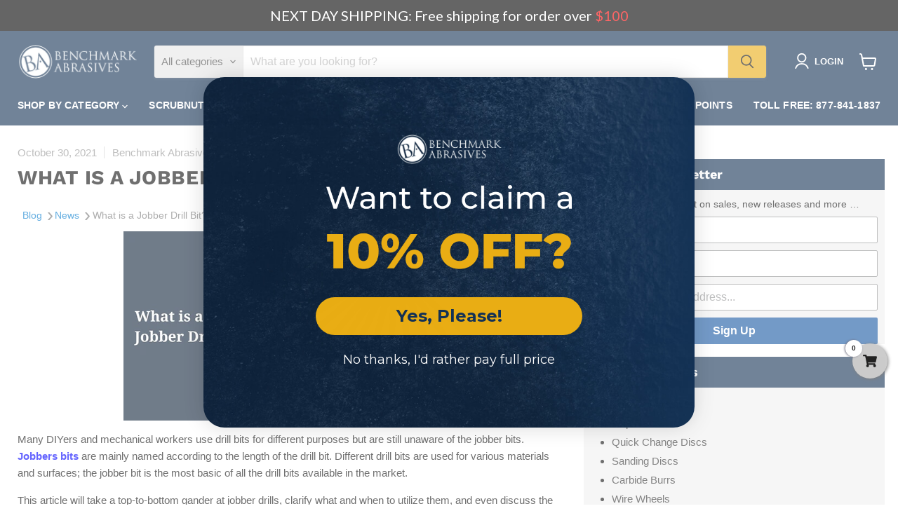

--- FILE ---
content_type: text/html; charset=utf-8
request_url: https://benchmarkabrasives.com/blogs/news/what-is-a-jobber-drill-bit
body_size: 58718
content:
<!doctype html>
<html class="no-js no-touch" lang="en">
  <head>
    <meta name="google-site-verification" content="c2U1hqhRkKNWpEaq2m3j9kSrb499BxAifE_WJpWpBiA" />
    <meta name="google-site-verification" content="ZForWHljsRgnFVkDwmlPopwxg9f8lptCwj6aJbe07Fg" />
    <meta name="facebook-domain-verification" content="29aohx4vl0eliy0rx4pz9x2cqzqt5o" />
	<meta name="msvalidate.01" content="96B65BDC7E29D26B1363BCB42B2AA832" /> 
    <script src="https://track.getgobot.com/gobot/js/shopify.js?key=-NTpLIN0RZf80bmm_QZ4" defer></script>
  <!-- Google Tag Manager -->
<script>(function(w,d,s,l,i){w[l]=w[l]||[];w[l].push({'gtm.start':
new Date().getTime(),event:'gtm.js'});var f=d.getElementsByTagName(s)[0],
j=d.createElement(s),dl=l!='dataLayer'?'&l='+l:'';j.async=true;j.src=
'https://www.googletagmanager.com/gtm.js?id='+i+dl;f.parentNode.insertBefore(j,f);
})(window,document,'script','dataLayer','GTM-WXS52J3');</script>
    <script nowprocket nitro-exclude type="text/javascript" id="sa-dynamic-optimization" data-uuid="3256f016-6143-4b23-a1fd-b4237c4d74ce" src="[data-uri]"></script>
<!-- End Google Tag Manager -->
  <script>
    window.Store = window.Store || {};
    window.Store.id = 15925457;
  </script>
  <script type="text/javascript">
_linkedin_partner_id = "7746836";
window._linkedin_data_partner_ids = window._linkedin_data_partner_ids || [];
window._linkedin_data_partner_ids.push(_linkedin_partner_id);
</script><script type="text/javascript">
(function(l) {
if (!l){window.lintrk = function(a,b){window.lintrk.q.push([a,b])};
window.lintrk.q=[]}
var s = document.getElementsByTagName("script")[0];
var b = document.createElement("script");
b.type = "text/javascript";b.async = true;
b.src = "https://snap.licdn.com/li.lms-analytics/insight.min.js";
s.parentNode.insertBefore(b, s);})(window.lintrk);
</script>
<noscript>
<img height="1" width="1" style="display:none;" alt="" src="https://px.ads.linkedin.com/collect/?pid=7746836&fmt=gif" />
</noscript>
    <meta charset="utf-8">
    <meta http-equiv="x-ua-compatible" content="IE=edge">

    <link rel="preconnect" href="https://cdn.shopify.com">
    <link rel="preconnect" href="https://fonts.shopifycdn.com">
    <link rel="preconnect" href="https://v.shopify.com">
    <link rel="preconnect" href="https://cdn.shopifycloud.com">

    <title>What is a Jobber Drill Bit?</title>

    
      <meta name="description" content="Want to know what is a jobber drill bit. This is the article for you what is jobber bits and When to Use jobber bits.">
    

    
  <link rel="shortcut icon" href="//benchmarkabrasives.com/cdn/shop/files/favicon_32x32.webp?v=1698352975" type="image/png">


    
  <link rel="canonical" href="https://benchmarkabrasives.com/blogs/news/what-is-a-jobber-drill-bit" />
  


    <meta name="viewport" content="width=device-width">

    
    















<meta property="og:site_name" content="Benchmark Abrasives">
<meta property="og:url" content="https://benchmarkabrasives.com/blogs/news/what-is-a-jobber-drill-bit">
<meta property="og:title" content="What is a Jobber Drill Bit?">
<meta property="og:type" content="article">
<meta property="og:description" content="
Many DIYers and mechanical workers use drill bits for different purposes but are still unaware of the jobber bits. Jobbers bits are mainly named according to the length of the drill bit. Different drill bits are used for various materials and surfaces; the jobber bit is the most basic of all the drill bits available in the market.
This article will take a top-to-bottom gander at jobber drills, clarify what and when to utilize them, and even discuss the other options.
What is a Jobber Drill Bit?
A jobber drill bit is somewhat that has a long length contrasted with its distance across. Jobber drills have a length somewhere in the range of 8-12 or 9-14 times the distance across. These pieces can be estimated utilizing various frameworks, including a fundamental number reach (1-80), letters (A-Z), wire (increment by entire number), standard measurement estimating, or incomplete sizes. 
There are three diverse size increases used to gauge middleman bits: 

1/64 inch to 1 inch 

1/16 inch to 3 inches 

1/8 inch to 3 1/4 inches 

There is a wide range of kinds of drilling tools available other than jobber bits. Yet, the fundamental kind of boring tool you&#39;re as prone to use as a jobber bit is a mechanical drill bit. 
Like jobber bits, mechanical drills are intended for various projects and can bore through numerous materials. Be that as it may, mechanical bits are more limited in general length. In addition, their woodwinds are more limited, covering less of the piece&#39;s length. 

When to Use a Jobber Drill Bit? 

Now, you know what jobber drill bits are, the inquiry is; would it be useful for your project? For standard, regular drilling, they&#39;re an entirely practical choice. They&#39;ll function as conventional bores, permitting you to make openings in an assortment of materials. 
Yet, remember, these pieces are bound to twist and break then. You may find that you go through Drill bits a lot quicker when utilizing the more drawn-out jobber bits. 
Then again, if you realize you wanted to bore deep openings, in addition to an inch or two, then, at that point, you should go with boring jobber tools. They permit you to bore a lot further than different choices, making them the ideal device for any individual who needs to penetrate profound openings more regularly than shallow ones.">


  <meta property="article:published_time" content="2021-10-30 22:00:00 -0700">
  <meta property="article:author" content="Rohit Chitnis">

  



    
    
    

    
    
    <meta
      property="og:image"
      content="https://benchmarkabrasives.com/cdn/shop/articles/What_is_a_Jobber_Drill_Bit_7481b941-c588-4ac5-b85c-0d3c01a85609_1200x1055.jpg?v=1760348391"
    />
    <meta
      property="og:image:secure_url"
      content="https://benchmarkabrasives.com/cdn/shop/articles/What_is_a_Jobber_Drill_Bit_7481b941-c588-4ac5-b85c-0d3c01a85609_1200x1055.jpg?v=1760348391"
    />
    <meta property="og:image:width" content="1200" />
    <meta property="og:image:height" content="1055" />
    
    
    <meta property="og:image:alt" content="What is a  Jobber Drill Bit" />
  









  <meta name="twitter:site" content="@https://x.com/BnchmrkAbrasive">








<meta name="twitter:title" content="What is a Jobber Drill Bit?">
<meta name="twitter:description" content="Want to know what is a jobber drill bit. This is the article for you what is jobber bits and When to Use jobber bits.">


    
    
    
      
      
      <meta name="twitter:card" content="summary_large_image">
    
    
    <meta
      property="twitter:image"
      content="https://benchmarkabrasives.com/cdn/shop/articles/What_is_a_Jobber_Drill_Bit_7481b941-c588-4ac5-b85c-0d3c01a85609_1200x600_crop_center.jpg?v=1760348391"
    />
    <meta property="twitter:image:width" content="1200" />
    <meta property="twitter:image:height" content="600" />
    
    
    <meta property="twitter:image:alt" content="What is a  Jobber Drill Bit" />
  



    <link rel="preload" href="" as="font" crossorigin="anonymous">
    <link rel="preload" as="style" href="//benchmarkabrasives.com/cdn/shop/t/11/assets/theme.css?v=79029368626321989861763746155">
    <link rel="preload" as="style" href="//benchmarkabrasives.com/cdn/shop/t/11/assets/custom.css?v=154566854993991195371750745291">

    <script>window.performance && window.performance.mark && window.performance.mark('shopify.content_for_header.start');</script><meta name="google-site-verification" content="foNRIi4GuV0w5RyisaNa4Vh91SF8RlgX4ds_F8bdYNY">
<meta name="google-site-verification" content="foNRIi4GuV0w5RyisaNa4Vh91SF8RlgX4ds_F8bdYNY">
<meta name="facebook-domain-verification" content="yv6yp4u0w80o2yq4vbs95m1adl0aky">
<meta id="shopify-digital-wallet" name="shopify-digital-wallet" content="/15925457/digital_wallets/dialog">
<meta name="shopify-checkout-api-token" content="f3b38eea30ea9f49bf777c65d06e5764">
<meta id="in-context-paypal-metadata" data-shop-id="15925457" data-venmo-supported="false" data-environment="production" data-locale="en_US" data-paypal-v4="true" data-currency="USD">
<link rel="alternate" type="application/atom+xml" title="Feed" href="/blogs/news.atom" />
<script async="async" src="/checkouts/internal/preloads.js?locale=en-US"></script>
<link rel="preconnect" href="https://shop.app" crossorigin="anonymous">
<script async="async" src="https://shop.app/checkouts/internal/preloads.js?locale=en-US&shop_id=15925457" crossorigin="anonymous"></script>
<script id="apple-pay-shop-capabilities" type="application/json">{"shopId":15925457,"countryCode":"US","currencyCode":"USD","merchantCapabilities":["supports3DS"],"merchantId":"gid:\/\/shopify\/Shop\/15925457","merchantName":"Benchmark Abrasives","requiredBillingContactFields":["postalAddress","email","phone"],"requiredShippingContactFields":["postalAddress","email","phone"],"shippingType":"shipping","supportedNetworks":["visa","masterCard","amex","discover","elo","jcb"],"total":{"type":"pending","label":"Benchmark Abrasives","amount":"1.00"},"shopifyPaymentsEnabled":true,"supportsSubscriptions":true}</script>
<script id="shopify-features" type="application/json">{"accessToken":"f3b38eea30ea9f49bf777c65d06e5764","betas":["rich-media-storefront-analytics"],"domain":"benchmarkabrasives.com","predictiveSearch":true,"shopId":15925457,"locale":"en"}</script>
<script>var Shopify = Shopify || {};
Shopify.shop = "benchmark-abrasives.myshopify.com";
Shopify.locale = "en";
Shopify.currency = {"active":"USD","rate":"1.0"};
Shopify.country = "US";
Shopify.theme = {"name":"razor-rank\/main","id":131791880270,"schema_name":"Empire","schema_version":"9.1.1","theme_store_id":null,"role":"main"};
Shopify.theme.handle = "null";
Shopify.theme.style = {"id":null,"handle":null};
Shopify.cdnHost = "benchmarkabrasives.com/cdn";
Shopify.routes = Shopify.routes || {};
Shopify.routes.root = "/";</script>
<script type="module">!function(o){(o.Shopify=o.Shopify||{}).modules=!0}(window);</script>
<script>!function(o){function n(){var o=[];function n(){o.push(Array.prototype.slice.apply(arguments))}return n.q=o,n}var t=o.Shopify=o.Shopify||{};t.loadFeatures=n(),t.autoloadFeatures=n()}(window);</script>
<script>
  window.ShopifyPay = window.ShopifyPay || {};
  window.ShopifyPay.apiHost = "shop.app\/pay";
  window.ShopifyPay.redirectState = null;
</script>
<script id="shop-js-analytics" type="application/json">{"pageType":"article"}</script>
<script defer="defer" async type="module" src="//benchmarkabrasives.com/cdn/shopifycloud/shop-js/modules/v2/client.init-shop-cart-sync_C5BV16lS.en.esm.js"></script>
<script defer="defer" async type="module" src="//benchmarkabrasives.com/cdn/shopifycloud/shop-js/modules/v2/chunk.common_CygWptCX.esm.js"></script>
<script type="module">
  await import("//benchmarkabrasives.com/cdn/shopifycloud/shop-js/modules/v2/client.init-shop-cart-sync_C5BV16lS.en.esm.js");
await import("//benchmarkabrasives.com/cdn/shopifycloud/shop-js/modules/v2/chunk.common_CygWptCX.esm.js");

  window.Shopify.SignInWithShop?.initShopCartSync?.({"fedCMEnabled":true,"windoidEnabled":true});

</script>
<script>
  window.Shopify = window.Shopify || {};
  if (!window.Shopify.featureAssets) window.Shopify.featureAssets = {};
  window.Shopify.featureAssets['shop-js'] = {"shop-cart-sync":["modules/v2/client.shop-cart-sync_ZFArdW7E.en.esm.js","modules/v2/chunk.common_CygWptCX.esm.js"],"init-fed-cm":["modules/v2/client.init-fed-cm_CmiC4vf6.en.esm.js","modules/v2/chunk.common_CygWptCX.esm.js"],"shop-button":["modules/v2/client.shop-button_tlx5R9nI.en.esm.js","modules/v2/chunk.common_CygWptCX.esm.js"],"shop-cash-offers":["modules/v2/client.shop-cash-offers_DOA2yAJr.en.esm.js","modules/v2/chunk.common_CygWptCX.esm.js","modules/v2/chunk.modal_D71HUcav.esm.js"],"init-windoid":["modules/v2/client.init-windoid_sURxWdc1.en.esm.js","modules/v2/chunk.common_CygWptCX.esm.js"],"shop-toast-manager":["modules/v2/client.shop-toast-manager_ClPi3nE9.en.esm.js","modules/v2/chunk.common_CygWptCX.esm.js"],"init-shop-email-lookup-coordinator":["modules/v2/client.init-shop-email-lookup-coordinator_B8hsDcYM.en.esm.js","modules/v2/chunk.common_CygWptCX.esm.js"],"init-shop-cart-sync":["modules/v2/client.init-shop-cart-sync_C5BV16lS.en.esm.js","modules/v2/chunk.common_CygWptCX.esm.js"],"avatar":["modules/v2/client.avatar_BTnouDA3.en.esm.js"],"pay-button":["modules/v2/client.pay-button_FdsNuTd3.en.esm.js","modules/v2/chunk.common_CygWptCX.esm.js"],"init-customer-accounts":["modules/v2/client.init-customer-accounts_DxDtT_ad.en.esm.js","modules/v2/client.shop-login-button_C5VAVYt1.en.esm.js","modules/v2/chunk.common_CygWptCX.esm.js","modules/v2/chunk.modal_D71HUcav.esm.js"],"init-shop-for-new-customer-accounts":["modules/v2/client.init-shop-for-new-customer-accounts_ChsxoAhi.en.esm.js","modules/v2/client.shop-login-button_C5VAVYt1.en.esm.js","modules/v2/chunk.common_CygWptCX.esm.js","modules/v2/chunk.modal_D71HUcav.esm.js"],"shop-login-button":["modules/v2/client.shop-login-button_C5VAVYt1.en.esm.js","modules/v2/chunk.common_CygWptCX.esm.js","modules/v2/chunk.modal_D71HUcav.esm.js"],"init-customer-accounts-sign-up":["modules/v2/client.init-customer-accounts-sign-up_CPSyQ0Tj.en.esm.js","modules/v2/client.shop-login-button_C5VAVYt1.en.esm.js","modules/v2/chunk.common_CygWptCX.esm.js","modules/v2/chunk.modal_D71HUcav.esm.js"],"shop-follow-button":["modules/v2/client.shop-follow-button_Cva4Ekp9.en.esm.js","modules/v2/chunk.common_CygWptCX.esm.js","modules/v2/chunk.modal_D71HUcav.esm.js"],"checkout-modal":["modules/v2/client.checkout-modal_BPM8l0SH.en.esm.js","modules/v2/chunk.common_CygWptCX.esm.js","modules/v2/chunk.modal_D71HUcav.esm.js"],"lead-capture":["modules/v2/client.lead-capture_Bi8yE_yS.en.esm.js","modules/v2/chunk.common_CygWptCX.esm.js","modules/v2/chunk.modal_D71HUcav.esm.js"],"shop-login":["modules/v2/client.shop-login_D6lNrXab.en.esm.js","modules/v2/chunk.common_CygWptCX.esm.js","modules/v2/chunk.modal_D71HUcav.esm.js"],"payment-terms":["modules/v2/client.payment-terms_CZxnsJam.en.esm.js","modules/v2/chunk.common_CygWptCX.esm.js","modules/v2/chunk.modal_D71HUcav.esm.js"]};
</script>
<script>(function() {
  var isLoaded = false;
  function asyncLoad() {
    if (isLoaded) return;
    isLoaded = true;
    var urls = ["\/\/cdn.ywxi.net\/js\/1.js?shop=benchmark-abrasives.myshopify.com","https:\/\/a.mailmunch.co\/widgets\/site-1023432-ab394af8f076116425025c619d2357154bc447fb.js?shop=benchmark-abrasives.myshopify.com","https:\/\/id-shop.govx.com\/app\/benchmark-abrasives.myshopify.com\/govx.js?shop=benchmark-abrasives.myshopify.com","\/\/cdn.trustedsite.com\/js\/partner-shopify.js?shop=benchmark-abrasives.myshopify.com","https:\/\/static.shareasale.com\/json\/shopify\/shareasale-tracking.js?sasmid=144359\u0026ssmtid=58461\u0026shop=benchmark-abrasives.myshopify.com","https:\/\/cdn.hextom.com\/js\/freeshippingbar.js?shop=benchmark-abrasives.myshopify.com"];
    for (var i = 0; i < urls.length; i++) {
      var s = document.createElement('script');
      s.type = 'text/javascript';
      s.async = true;
      s.src = urls[i];
      var x = document.getElementsByTagName('script')[0];
      x.parentNode.insertBefore(s, x);
    }
  };
  if(window.attachEvent) {
    window.attachEvent('onload', asyncLoad);
  } else {
    window.addEventListener('load', asyncLoad, false);
  }
})();</script>
<script id="__st">var __st={"a":15925457,"offset":-28800,"reqid":"41837b13-6d75-4b80-aef6-d79987c71f32-1768674299","pageurl":"benchmarkabrasives.com\/blogs\/news\/what-is-a-jobber-drill-bit","s":"articles-556856508494","u":"3e6420fb35b9","p":"article","rtyp":"article","rid":556856508494};</script>
<script>window.ShopifyPaypalV4VisibilityTracking = true;</script>
<script id="captcha-bootstrap">!function(){'use strict';const t='contact',e='account',n='new_comment',o=[[t,t],['blogs',n],['comments',n],[t,'customer']],c=[[e,'customer_login'],[e,'guest_login'],[e,'recover_customer_password'],[e,'create_customer']],r=t=>t.map((([t,e])=>`form[action*='/${t}']:not([data-nocaptcha='true']) input[name='form_type'][value='${e}']`)).join(','),a=t=>()=>t?[...document.querySelectorAll(t)].map((t=>t.form)):[];function s(){const t=[...o],e=r(t);return a(e)}const i='password',u='form_key',d=['recaptcha-v3-token','g-recaptcha-response','h-captcha-response',i],f=()=>{try{return window.sessionStorage}catch{return}},m='__shopify_v',_=t=>t.elements[u];function p(t,e,n=!1){try{const o=window.sessionStorage,c=JSON.parse(o.getItem(e)),{data:r}=function(t){const{data:e,action:n}=t;return t[m]||n?{data:e,action:n}:{data:t,action:n}}(c);for(const[e,n]of Object.entries(r))t.elements[e]&&(t.elements[e].value=n);n&&o.removeItem(e)}catch(o){console.error('form repopulation failed',{error:o})}}const l='form_type',E='cptcha';function T(t){t.dataset[E]=!0}const w=window,h=w.document,L='Shopify',v='ce_forms',y='captcha';let A=!1;((t,e)=>{const n=(g='f06e6c50-85a8-45c8-87d0-21a2b65856fe',I='https://cdn.shopify.com/shopifycloud/storefront-forms-hcaptcha/ce_storefront_forms_captcha_hcaptcha.v1.5.2.iife.js',D={infoText:'Protected by hCaptcha',privacyText:'Privacy',termsText:'Terms'},(t,e,n)=>{const o=w[L][v],c=o.bindForm;if(c)return c(t,g,e,D).then(n);var r;o.q.push([[t,g,e,D],n]),r=I,A||(h.body.append(Object.assign(h.createElement('script'),{id:'captcha-provider',async:!0,src:r})),A=!0)});var g,I,D;w[L]=w[L]||{},w[L][v]=w[L][v]||{},w[L][v].q=[],w[L][y]=w[L][y]||{},w[L][y].protect=function(t,e){n(t,void 0,e),T(t)},Object.freeze(w[L][y]),function(t,e,n,w,h,L){const[v,y,A,g]=function(t,e,n){const i=e?o:[],u=t?c:[],d=[...i,...u],f=r(d),m=r(i),_=r(d.filter((([t,e])=>n.includes(e))));return[a(f),a(m),a(_),s()]}(w,h,L),I=t=>{const e=t.target;return e instanceof HTMLFormElement?e:e&&e.form},D=t=>v().includes(t);t.addEventListener('submit',(t=>{const e=I(t);if(!e)return;const n=D(e)&&!e.dataset.hcaptchaBound&&!e.dataset.recaptchaBound,o=_(e),c=g().includes(e)&&(!o||!o.value);(n||c)&&t.preventDefault(),c&&!n&&(function(t){try{if(!f())return;!function(t){const e=f();if(!e)return;const n=_(t);if(!n)return;const o=n.value;o&&e.removeItem(o)}(t);const e=Array.from(Array(32),(()=>Math.random().toString(36)[2])).join('');!function(t,e){_(t)||t.append(Object.assign(document.createElement('input'),{type:'hidden',name:u})),t.elements[u].value=e}(t,e),function(t,e){const n=f();if(!n)return;const o=[...t.querySelectorAll(`input[type='${i}']`)].map((({name:t})=>t)),c=[...d,...o],r={};for(const[a,s]of new FormData(t).entries())c.includes(a)||(r[a]=s);n.setItem(e,JSON.stringify({[m]:1,action:t.action,data:r}))}(t,e)}catch(e){console.error('failed to persist form',e)}}(e),e.submit())}));const S=(t,e)=>{t&&!t.dataset[E]&&(n(t,e.some((e=>e===t))),T(t))};for(const o of['focusin','change'])t.addEventListener(o,(t=>{const e=I(t);D(e)&&S(e,y())}));const B=e.get('form_key'),M=e.get(l),P=B&&M;t.addEventListener('DOMContentLoaded',(()=>{const t=y();if(P)for(const e of t)e.elements[l].value===M&&p(e,B);[...new Set([...A(),...v().filter((t=>'true'===t.dataset.shopifyCaptcha))])].forEach((e=>S(e,t)))}))}(h,new URLSearchParams(w.location.search),n,t,e,['guest_login'])})(!0,!0)}();</script>
<script integrity="sha256-4kQ18oKyAcykRKYeNunJcIwy7WH5gtpwJnB7kiuLZ1E=" data-source-attribution="shopify.loadfeatures" defer="defer" src="//benchmarkabrasives.com/cdn/shopifycloud/storefront/assets/storefront/load_feature-a0a9edcb.js" crossorigin="anonymous"></script>
<script crossorigin="anonymous" defer="defer" src="//benchmarkabrasives.com/cdn/shopifycloud/storefront/assets/shopify_pay/storefront-65b4c6d7.js?v=20250812"></script>
<script data-source-attribution="shopify.dynamic_checkout.dynamic.init">var Shopify=Shopify||{};Shopify.PaymentButton=Shopify.PaymentButton||{isStorefrontPortableWallets:!0,init:function(){window.Shopify.PaymentButton.init=function(){};var t=document.createElement("script");t.src="https://benchmarkabrasives.com/cdn/shopifycloud/portable-wallets/latest/portable-wallets.en.js",t.type="module",document.head.appendChild(t)}};
</script>
<script data-source-attribution="shopify.dynamic_checkout.buyer_consent">
  function portableWalletsHideBuyerConsent(e){var t=document.getElementById("shopify-buyer-consent"),n=document.getElementById("shopify-subscription-policy-button");t&&n&&(t.classList.add("hidden"),t.setAttribute("aria-hidden","true"),n.removeEventListener("click",e))}function portableWalletsShowBuyerConsent(e){var t=document.getElementById("shopify-buyer-consent"),n=document.getElementById("shopify-subscription-policy-button");t&&n&&(t.classList.remove("hidden"),t.removeAttribute("aria-hidden"),n.addEventListener("click",e))}window.Shopify?.PaymentButton&&(window.Shopify.PaymentButton.hideBuyerConsent=portableWalletsHideBuyerConsent,window.Shopify.PaymentButton.showBuyerConsent=portableWalletsShowBuyerConsent);
</script>
<script data-source-attribution="shopify.dynamic_checkout.cart.bootstrap">document.addEventListener("DOMContentLoaded",(function(){function t(){return document.querySelector("shopify-accelerated-checkout-cart, shopify-accelerated-checkout")}if(t())Shopify.PaymentButton.init();else{new MutationObserver((function(e,n){t()&&(Shopify.PaymentButton.init(),n.disconnect())})).observe(document.body,{childList:!0,subtree:!0})}}));
</script>
<script id='scb4127' type='text/javascript' async='' src='https://benchmarkabrasives.com/cdn/shopifycloud/privacy-banner/storefront-banner.js'></script><link id="shopify-accelerated-checkout-styles" rel="stylesheet" media="screen" href="https://benchmarkabrasives.com/cdn/shopifycloud/portable-wallets/latest/accelerated-checkout-backwards-compat.css" crossorigin="anonymous">
<style id="shopify-accelerated-checkout-cart">
        #shopify-buyer-consent {
  margin-top: 1em;
  display: inline-block;
  width: 100%;
}

#shopify-buyer-consent.hidden {
  display: none;
}

#shopify-subscription-policy-button {
  background: none;
  border: none;
  padding: 0;
  text-decoration: underline;
  font-size: inherit;
  cursor: pointer;
}

#shopify-subscription-policy-button::before {
  box-shadow: none;
}

      </style>

<script>window.performance && window.performance.mark && window.performance.mark('shopify.content_for_header.end');</script>

    <link href="//benchmarkabrasives.com/cdn/shop/t/11/assets/theme.css?v=79029368626321989861763746155" rel="stylesheet" type="text/css" media="all" />
    <link href="//benchmarkabrasives.com/cdn/shop/t/11/assets/custom.css?v=154566854993991195371750745291" rel="stylesheet" type="text/css" media="all" />
    <link href="//benchmarkabrasives.com/cdn/shop/t/11/assets/custom-two.css?v=64728548294661628311759395078" rel="stylesheet" type="text/css" media="all" />

    
    <script>
      window.Theme = window.Theme || {};
      window.Theme.version = '9.1.1';
      window.Theme.name = 'Empire';
      window.Theme.routes = {
        "root_url": "/",
        "account_url": "/account",
        "account_login_url": "/account/login",
        "account_logout_url": "/account/logout",
        "account_register_url": "/account/register",
        "account_addresses_url": "/account/addresses",
        "collections_url": "/collections",
        "all_products_collection_url": "/collections/all",
        "search_url": "/search",
        "predictive_search_url": "/search/suggest",
        "cart_url": "/cart",
        "cart_add_url": "/cart/add",
        "cart_change_url": "/cart/change",
        "cart_clear_url": "/cart/clear",
        "product_recommendations_url": "/recommendations/products",
      };
    </script>
    




<script>(function(w,d,t,r,u){var f,n,i;w[u]=w[u]||[],f=function(){var o={ti:"20256571"};o.q=w[u],w[u]=new UET(o),w[u].push("pageLoad")},n=d.createElement(t),n.src=r,n.async=1,n.onload=n.onreadystatechange=function(){var s=this.readyState;s&&s!=="loaded"&&s!=="complete"||(f(),n.onload=n.onreadystatechange=null)},i=d.getElementsByTagName(t)[0],i.parentNode.insertBefore(n,i)})(window,document,"script","//bat.bing.com/bat.js","uetq");</script>
    
    
  <!-- BEGIN app block: shopify://apps/c-hub-customer-accounts/blocks/app-embed/0fb3ba0b-4c65-4919-a85a-48bc2d368e9c --><script>(function () { try { localStorage.removeItem('chInitPageLoad'); } catch (error) {}})();</script><!-- END app block --><!-- BEGIN app block: shopify://apps/klaviyo-email-marketing-sms/blocks/klaviyo-onsite-embed/2632fe16-c075-4321-a88b-50b567f42507 -->












  <script async src="https://static.klaviyo.com/onsite/js/Spn8Lp/klaviyo.js?company_id=Spn8Lp"></script>
  <script>!function(){if(!window.klaviyo){window._klOnsite=window._klOnsite||[];try{window.klaviyo=new Proxy({},{get:function(n,i){return"push"===i?function(){var n;(n=window._klOnsite).push.apply(n,arguments)}:function(){for(var n=arguments.length,o=new Array(n),w=0;w<n;w++)o[w]=arguments[w];var t="function"==typeof o[o.length-1]?o.pop():void 0,e=new Promise((function(n){window._klOnsite.push([i].concat(o,[function(i){t&&t(i),n(i)}]))}));return e}}})}catch(n){window.klaviyo=window.klaviyo||[],window.klaviyo.push=function(){var n;(n=window._klOnsite).push.apply(n,arguments)}}}}();</script>

  




  <script>
    window.klaviyoReviewsProductDesignMode = false
  </script>







<!-- END app block --><link href="https://monorail-edge.shopifysvc.com" rel="dns-prefetch">
<script>(function(){if ("sendBeacon" in navigator && "performance" in window) {try {var session_token_from_headers = performance.getEntriesByType('navigation')[0].serverTiming.find(x => x.name == '_s').description;} catch {var session_token_from_headers = undefined;}var session_cookie_matches = document.cookie.match(/_shopify_s=([^;]*)/);var session_token_from_cookie = session_cookie_matches && session_cookie_matches.length === 2 ? session_cookie_matches[1] : "";var session_token = session_token_from_headers || session_token_from_cookie || "";function handle_abandonment_event(e) {var entries = performance.getEntries().filter(function(entry) {return /monorail-edge.shopifysvc.com/.test(entry.name);});if (!window.abandonment_tracked && entries.length === 0) {window.abandonment_tracked = true;var currentMs = Date.now();var navigation_start = performance.timing.navigationStart;var payload = {shop_id: 15925457,url: window.location.href,navigation_start,duration: currentMs - navigation_start,session_token,page_type: "article"};window.navigator.sendBeacon("https://monorail-edge.shopifysvc.com/v1/produce", JSON.stringify({schema_id: "online_store_buyer_site_abandonment/1.1",payload: payload,metadata: {event_created_at_ms: currentMs,event_sent_at_ms: currentMs}}));}}window.addEventListener('pagehide', handle_abandonment_event);}}());</script>
<script id="web-pixels-manager-setup">(function e(e,d,r,n,o){if(void 0===o&&(o={}),!Boolean(null===(a=null===(i=window.Shopify)||void 0===i?void 0:i.analytics)||void 0===a?void 0:a.replayQueue)){var i,a;window.Shopify=window.Shopify||{};var t=window.Shopify;t.analytics=t.analytics||{};var s=t.analytics;s.replayQueue=[],s.publish=function(e,d,r){return s.replayQueue.push([e,d,r]),!0};try{self.performance.mark("wpm:start")}catch(e){}var l=function(){var e={modern:/Edge?\/(1{2}[4-9]|1[2-9]\d|[2-9]\d{2}|\d{4,})\.\d+(\.\d+|)|Firefox\/(1{2}[4-9]|1[2-9]\d|[2-9]\d{2}|\d{4,})\.\d+(\.\d+|)|Chrom(ium|e)\/(9{2}|\d{3,})\.\d+(\.\d+|)|(Maci|X1{2}).+ Version\/(15\.\d+|(1[6-9]|[2-9]\d|\d{3,})\.\d+)([,.]\d+|)( \(\w+\)|)( Mobile\/\w+|) Safari\/|Chrome.+OPR\/(9{2}|\d{3,})\.\d+\.\d+|(CPU[ +]OS|iPhone[ +]OS|CPU[ +]iPhone|CPU IPhone OS|CPU iPad OS)[ +]+(15[._]\d+|(1[6-9]|[2-9]\d|\d{3,})[._]\d+)([._]\d+|)|Android:?[ /-](13[3-9]|1[4-9]\d|[2-9]\d{2}|\d{4,})(\.\d+|)(\.\d+|)|Android.+Firefox\/(13[5-9]|1[4-9]\d|[2-9]\d{2}|\d{4,})\.\d+(\.\d+|)|Android.+Chrom(ium|e)\/(13[3-9]|1[4-9]\d|[2-9]\d{2}|\d{4,})\.\d+(\.\d+|)|SamsungBrowser\/([2-9]\d|\d{3,})\.\d+/,legacy:/Edge?\/(1[6-9]|[2-9]\d|\d{3,})\.\d+(\.\d+|)|Firefox\/(5[4-9]|[6-9]\d|\d{3,})\.\d+(\.\d+|)|Chrom(ium|e)\/(5[1-9]|[6-9]\d|\d{3,})\.\d+(\.\d+|)([\d.]+$|.*Safari\/(?![\d.]+ Edge\/[\d.]+$))|(Maci|X1{2}).+ Version\/(10\.\d+|(1[1-9]|[2-9]\d|\d{3,})\.\d+)([,.]\d+|)( \(\w+\)|)( Mobile\/\w+|) Safari\/|Chrome.+OPR\/(3[89]|[4-9]\d|\d{3,})\.\d+\.\d+|(CPU[ +]OS|iPhone[ +]OS|CPU[ +]iPhone|CPU IPhone OS|CPU iPad OS)[ +]+(10[._]\d+|(1[1-9]|[2-9]\d|\d{3,})[._]\d+)([._]\d+|)|Android:?[ /-](13[3-9]|1[4-9]\d|[2-9]\d{2}|\d{4,})(\.\d+|)(\.\d+|)|Mobile Safari.+OPR\/([89]\d|\d{3,})\.\d+\.\d+|Android.+Firefox\/(13[5-9]|1[4-9]\d|[2-9]\d{2}|\d{4,})\.\d+(\.\d+|)|Android.+Chrom(ium|e)\/(13[3-9]|1[4-9]\d|[2-9]\d{2}|\d{4,})\.\d+(\.\d+|)|Android.+(UC? ?Browser|UCWEB|U3)[ /]?(15\.([5-9]|\d{2,})|(1[6-9]|[2-9]\d|\d{3,})\.\d+)\.\d+|SamsungBrowser\/(5\.\d+|([6-9]|\d{2,})\.\d+)|Android.+MQ{2}Browser\/(14(\.(9|\d{2,})|)|(1[5-9]|[2-9]\d|\d{3,})(\.\d+|))(\.\d+|)|K[Aa][Ii]OS\/(3\.\d+|([4-9]|\d{2,})\.\d+)(\.\d+|)/},d=e.modern,r=e.legacy,n=navigator.userAgent;return n.match(d)?"modern":n.match(r)?"legacy":"unknown"}(),u="modern"===l?"modern":"legacy",c=(null!=n?n:{modern:"",legacy:""})[u],f=function(e){return[e.baseUrl,"/wpm","/b",e.hashVersion,"modern"===e.buildTarget?"m":"l",".js"].join("")}({baseUrl:d,hashVersion:r,buildTarget:u}),m=function(e){var d=e.version,r=e.bundleTarget,n=e.surface,o=e.pageUrl,i=e.monorailEndpoint;return{emit:function(e){var a=e.status,t=e.errorMsg,s=(new Date).getTime(),l=JSON.stringify({metadata:{event_sent_at_ms:s},events:[{schema_id:"web_pixels_manager_load/3.1",payload:{version:d,bundle_target:r,page_url:o,status:a,surface:n,error_msg:t},metadata:{event_created_at_ms:s}}]});if(!i)return console&&console.warn&&console.warn("[Web Pixels Manager] No Monorail endpoint provided, skipping logging."),!1;try{return self.navigator.sendBeacon.bind(self.navigator)(i,l)}catch(e){}var u=new XMLHttpRequest;try{return u.open("POST",i,!0),u.setRequestHeader("Content-Type","text/plain"),u.send(l),!0}catch(e){return console&&console.warn&&console.warn("[Web Pixels Manager] Got an unhandled error while logging to Monorail."),!1}}}}({version:r,bundleTarget:l,surface:e.surface,pageUrl:self.location.href,monorailEndpoint:e.monorailEndpoint});try{o.browserTarget=l,function(e){var d=e.src,r=e.async,n=void 0===r||r,o=e.onload,i=e.onerror,a=e.sri,t=e.scriptDataAttributes,s=void 0===t?{}:t,l=document.createElement("script"),u=document.querySelector("head"),c=document.querySelector("body");if(l.async=n,l.src=d,a&&(l.integrity=a,l.crossOrigin="anonymous"),s)for(var f in s)if(Object.prototype.hasOwnProperty.call(s,f))try{l.dataset[f]=s[f]}catch(e){}if(o&&l.addEventListener("load",o),i&&l.addEventListener("error",i),u)u.appendChild(l);else{if(!c)throw new Error("Did not find a head or body element to append the script");c.appendChild(l)}}({src:f,async:!0,onload:function(){if(!function(){var e,d;return Boolean(null===(d=null===(e=window.Shopify)||void 0===e?void 0:e.analytics)||void 0===d?void 0:d.initialized)}()){var d=window.webPixelsManager.init(e)||void 0;if(d){var r=window.Shopify.analytics;r.replayQueue.forEach((function(e){var r=e[0],n=e[1],o=e[2];d.publishCustomEvent(r,n,o)})),r.replayQueue=[],r.publish=d.publishCustomEvent,r.visitor=d.visitor,r.initialized=!0}}},onerror:function(){return m.emit({status:"failed",errorMsg:"".concat(f," has failed to load")})},sri:function(e){var d=/^sha384-[A-Za-z0-9+/=]+$/;return"string"==typeof e&&d.test(e)}(c)?c:"",scriptDataAttributes:o}),m.emit({status:"loading"})}catch(e){m.emit({status:"failed",errorMsg:(null==e?void 0:e.message)||"Unknown error"})}}})({shopId: 15925457,storefrontBaseUrl: "https://benchmarkabrasives.com",extensionsBaseUrl: "https://extensions.shopifycdn.com/cdn/shopifycloud/web-pixels-manager",monorailEndpoint: "https://monorail-edge.shopifysvc.com/unstable/produce_batch",surface: "storefront-renderer",enabledBetaFlags: ["2dca8a86"],webPixelsConfigList: [{"id":"1353678926","configuration":"{\"accountID\":\"Spn8Lp\",\"webPixelConfig\":\"eyJlbmFibGVBZGRlZFRvQ2FydEV2ZW50cyI6IHRydWV9\"}","eventPayloadVersion":"v1","runtimeContext":"STRICT","scriptVersion":"524f6c1ee37bacdca7657a665bdca589","type":"APP","apiClientId":123074,"privacyPurposes":["ANALYTICS","MARKETING"],"dataSharingAdjustments":{"protectedCustomerApprovalScopes":["read_customer_address","read_customer_email","read_customer_name","read_customer_personal_data","read_customer_phone"]}},{"id":"998604878","configuration":"{\"publicKey\":\"pub_16af549e01959df24d71\",\"apiUrl\":\"https:\\\/\\\/tracking.refersion.com\"}","eventPayloadVersion":"v1","runtimeContext":"STRICT","scriptVersion":"0fb80394591dba97de0fece487c9c5e4","type":"APP","apiClientId":147004,"privacyPurposes":["ANALYTICS","SALE_OF_DATA"],"dataSharingAdjustments":{"protectedCustomerApprovalScopes":["read_customer_email","read_customer_name","read_customer_personal_data"]}},{"id":"865730638","configuration":"{\"pixelCode\":\"CPMCCBBC77U6HU3INL10\"}","eventPayloadVersion":"v1","runtimeContext":"STRICT","scriptVersion":"22e92c2ad45662f435e4801458fb78cc","type":"APP","apiClientId":4383523,"privacyPurposes":["ANALYTICS","MARKETING","SALE_OF_DATA"],"dataSharingAdjustments":{"protectedCustomerApprovalScopes":["read_customer_address","read_customer_email","read_customer_name","read_customer_personal_data","read_customer_phone"]}},{"id":"614989902","configuration":"{\"yotpoStoreId\":\"PhRXwCVZtonSamgEdUsWZX4SKSZH0jJdqzSjeCv5\"}","eventPayloadVersion":"v1","runtimeContext":"STRICT","scriptVersion":"8bb37a256888599d9a3d57f0551d3859","type":"APP","apiClientId":70132,"privacyPurposes":["ANALYTICS","MARKETING","SALE_OF_DATA"],"dataSharingAdjustments":{"protectedCustomerApprovalScopes":["read_customer_address","read_customer_email","read_customer_name","read_customer_personal_data","read_customer_phone"]}},{"id":"398196814","configuration":"{\"config\":\"{\\\"pixel_id\\\":\\\"G-8GEQ0DH8QB\\\",\\\"gtag_events\\\":[{\\\"type\\\":\\\"begin_checkout\\\",\\\"action_label\\\":\\\"G-8GEQ0DH8QB\\\"},{\\\"type\\\":\\\"search\\\",\\\"action_label\\\":\\\"G-8GEQ0DH8QB\\\"},{\\\"type\\\":\\\"view_item\\\",\\\"action_label\\\":\\\"G-8GEQ0DH8QB\\\"},{\\\"type\\\":\\\"purchase\\\",\\\"action_label\\\":\\\"G-8GEQ0DH8QB\\\"},{\\\"type\\\":\\\"page_view\\\",\\\"action_label\\\":\\\"G-8GEQ0DH8QB\\\"},{\\\"type\\\":\\\"add_payment_info\\\",\\\"action_label\\\":\\\"G-8GEQ0DH8QB\\\"},{\\\"type\\\":\\\"add_to_cart\\\",\\\"action_label\\\":\\\"G-8GEQ0DH8QB\\\"}],\\\"enable_monitoring_mode\\\":false}\"}","eventPayloadVersion":"v1","runtimeContext":"OPEN","scriptVersion":"b2a88bafab3e21179ed38636efcd8a93","type":"APP","apiClientId":1780363,"privacyPurposes":[],"dataSharingAdjustments":{"protectedCustomerApprovalScopes":["read_customer_address","read_customer_email","read_customer_name","read_customer_personal_data","read_customer_phone"]}},{"id":"209322062","configuration":"{\"ti\":\"247010122\",\"endpoint\":\"https:\/\/bat.bing.com\/action\/0\"}","eventPayloadVersion":"v1","runtimeContext":"STRICT","scriptVersion":"5ee93563fe31b11d2d65e2f09a5229dc","type":"APP","apiClientId":2997493,"privacyPurposes":["ANALYTICS","MARKETING","SALE_OF_DATA"],"dataSharingAdjustments":{"protectedCustomerApprovalScopes":["read_customer_personal_data"]}},{"id":"197623886","configuration":"{\"masterTagID\":\"58461\",\"merchantID\":\"144359\",\"appPath\":\"https:\/\/daedalus.shareasale.com\",\"storeID\":\"NaN\",\"xTypeMode\":\"NaN\",\"xTypeValue\":\"NaN\",\"channelDedup\":\"NaN\"}","eventPayloadVersion":"v1","runtimeContext":"STRICT","scriptVersion":"f300cca684872f2df140f714437af558","type":"APP","apiClientId":4929191,"privacyPurposes":["ANALYTICS","MARKETING"],"dataSharingAdjustments":{"protectedCustomerApprovalScopes":["read_customer_personal_data"]}},{"id":"139198542","configuration":"{\"pixel_id\":\"1804665199767175\",\"pixel_type\":\"facebook_pixel\",\"metaapp_system_user_token\":\"-\"}","eventPayloadVersion":"v1","runtimeContext":"OPEN","scriptVersion":"ca16bc87fe92b6042fbaa3acc2fbdaa6","type":"APP","apiClientId":2329312,"privacyPurposes":["ANALYTICS","MARKETING","SALE_OF_DATA"],"dataSharingAdjustments":{"protectedCustomerApprovalScopes":["read_customer_address","read_customer_email","read_customer_name","read_customer_personal_data","read_customer_phone"]}},{"id":"11010126","eventPayloadVersion":"1","runtimeContext":"LAX","scriptVersion":"3","type":"CUSTOM","privacyPurposes":["ANALYTICS","MARKETING","SALE_OF_DATA"],"name":"Google Tag Manager"},{"id":"25559118","eventPayloadVersion":"1","runtimeContext":"LAX","scriptVersion":"3","type":"CUSTOM","privacyPurposes":["ANALYTICS","MARKETING","SALE_OF_DATA"],"name":"ShareASale Tracking"},{"id":"26214478","eventPayloadVersion":"1","runtimeContext":"LAX","scriptVersion":"1","type":"CUSTOM","privacyPurposes":["ANALYTICS","MARKETING","SALE_OF_DATA"],"name":"Bing Conversion"},{"id":"shopify-app-pixel","configuration":"{}","eventPayloadVersion":"v1","runtimeContext":"STRICT","scriptVersion":"0450","apiClientId":"shopify-pixel","type":"APP","privacyPurposes":["ANALYTICS","MARKETING"]},{"id":"shopify-custom-pixel","eventPayloadVersion":"v1","runtimeContext":"LAX","scriptVersion":"0450","apiClientId":"shopify-pixel","type":"CUSTOM","privacyPurposes":["ANALYTICS","MARKETING"]}],isMerchantRequest: false,initData: {"shop":{"name":"Benchmark Abrasives","paymentSettings":{"currencyCode":"USD"},"myshopifyDomain":"benchmark-abrasives.myshopify.com","countryCode":"US","storefrontUrl":"https:\/\/benchmarkabrasives.com"},"customer":null,"cart":null,"checkout":null,"productVariants":[],"purchasingCompany":null},},"https://benchmarkabrasives.com/cdn","fcfee988w5aeb613cpc8e4bc33m6693e112",{"modern":"","legacy":""},{"shopId":"15925457","storefrontBaseUrl":"https:\/\/benchmarkabrasives.com","extensionBaseUrl":"https:\/\/extensions.shopifycdn.com\/cdn\/shopifycloud\/web-pixels-manager","surface":"storefront-renderer","enabledBetaFlags":"[\"2dca8a86\"]","isMerchantRequest":"false","hashVersion":"fcfee988w5aeb613cpc8e4bc33m6693e112","publish":"custom","events":"[[\"page_viewed\",{}]]"});</script><script>
  window.ShopifyAnalytics = window.ShopifyAnalytics || {};
  window.ShopifyAnalytics.meta = window.ShopifyAnalytics.meta || {};
  window.ShopifyAnalytics.meta.currency = 'USD';
  var meta = {"page":{"pageType":"article","resourceType":"article","resourceId":556856508494,"requestId":"41837b13-6d75-4b80-aef6-d79987c71f32-1768674299"}};
  for (var attr in meta) {
    window.ShopifyAnalytics.meta[attr] = meta[attr];
  }
</script>
<script class="analytics">
  (function () {
    var customDocumentWrite = function(content) {
      var jquery = null;

      if (window.jQuery) {
        jquery = window.jQuery;
      } else if (window.Checkout && window.Checkout.$) {
        jquery = window.Checkout.$;
      }

      if (jquery) {
        jquery('body').append(content);
      }
    };

    var hasLoggedConversion = function(token) {
      if (token) {
        return document.cookie.indexOf('loggedConversion=' + token) !== -1;
      }
      return false;
    }

    var setCookieIfConversion = function(token) {
      if (token) {
        var twoMonthsFromNow = new Date(Date.now());
        twoMonthsFromNow.setMonth(twoMonthsFromNow.getMonth() + 2);

        document.cookie = 'loggedConversion=' + token + '; expires=' + twoMonthsFromNow;
      }
    }

    var trekkie = window.ShopifyAnalytics.lib = window.trekkie = window.trekkie || [];
    if (trekkie.integrations) {
      return;
    }
    trekkie.methods = [
      'identify',
      'page',
      'ready',
      'track',
      'trackForm',
      'trackLink'
    ];
    trekkie.factory = function(method) {
      return function() {
        var args = Array.prototype.slice.call(arguments);
        args.unshift(method);
        trekkie.push(args);
        return trekkie;
      };
    };
    for (var i = 0; i < trekkie.methods.length; i++) {
      var key = trekkie.methods[i];
      trekkie[key] = trekkie.factory(key);
    }
    trekkie.load = function(config) {
      trekkie.config = config || {};
      trekkie.config.initialDocumentCookie = document.cookie;
      var first = document.getElementsByTagName('script')[0];
      var script = document.createElement('script');
      script.type = 'text/javascript';
      script.onerror = function(e) {
        var scriptFallback = document.createElement('script');
        scriptFallback.type = 'text/javascript';
        scriptFallback.onerror = function(error) {
                var Monorail = {
      produce: function produce(monorailDomain, schemaId, payload) {
        var currentMs = new Date().getTime();
        var event = {
          schema_id: schemaId,
          payload: payload,
          metadata: {
            event_created_at_ms: currentMs,
            event_sent_at_ms: currentMs
          }
        };
        return Monorail.sendRequest("https://" + monorailDomain + "/v1/produce", JSON.stringify(event));
      },
      sendRequest: function sendRequest(endpointUrl, payload) {
        // Try the sendBeacon API
        if (window && window.navigator && typeof window.navigator.sendBeacon === 'function' && typeof window.Blob === 'function' && !Monorail.isIos12()) {
          var blobData = new window.Blob([payload], {
            type: 'text/plain'
          });

          if (window.navigator.sendBeacon(endpointUrl, blobData)) {
            return true;
          } // sendBeacon was not successful

        } // XHR beacon

        var xhr = new XMLHttpRequest();

        try {
          xhr.open('POST', endpointUrl);
          xhr.setRequestHeader('Content-Type', 'text/plain');
          xhr.send(payload);
        } catch (e) {
          console.log(e);
        }

        return false;
      },
      isIos12: function isIos12() {
        return window.navigator.userAgent.lastIndexOf('iPhone; CPU iPhone OS 12_') !== -1 || window.navigator.userAgent.lastIndexOf('iPad; CPU OS 12_') !== -1;
      }
    };
    Monorail.produce('monorail-edge.shopifysvc.com',
      'trekkie_storefront_load_errors/1.1',
      {shop_id: 15925457,
      theme_id: 131791880270,
      app_name: "storefront",
      context_url: window.location.href,
      source_url: "//benchmarkabrasives.com/cdn/s/trekkie.storefront.cd680fe47e6c39ca5d5df5f0a32d569bc48c0f27.min.js"});

        };
        scriptFallback.async = true;
        scriptFallback.src = '//benchmarkabrasives.com/cdn/s/trekkie.storefront.cd680fe47e6c39ca5d5df5f0a32d569bc48c0f27.min.js';
        first.parentNode.insertBefore(scriptFallback, first);
      };
      script.async = true;
      script.src = '//benchmarkabrasives.com/cdn/s/trekkie.storefront.cd680fe47e6c39ca5d5df5f0a32d569bc48c0f27.min.js';
      first.parentNode.insertBefore(script, first);
    };
    trekkie.load(
      {"Trekkie":{"appName":"storefront","development":false,"defaultAttributes":{"shopId":15925457,"isMerchantRequest":null,"themeId":131791880270,"themeCityHash":"215846378371976730","contentLanguage":"en","currency":"USD"},"isServerSideCookieWritingEnabled":true,"monorailRegion":"shop_domain","enabledBetaFlags":["65f19447"]},"Session Attribution":{},"S2S":{"facebookCapiEnabled":true,"source":"trekkie-storefront-renderer","apiClientId":580111}}
    );

    var loaded = false;
    trekkie.ready(function() {
      if (loaded) return;
      loaded = true;

      window.ShopifyAnalytics.lib = window.trekkie;

      var originalDocumentWrite = document.write;
      document.write = customDocumentWrite;
      try { window.ShopifyAnalytics.merchantGoogleAnalytics.call(this); } catch(error) {};
      document.write = originalDocumentWrite;

      window.ShopifyAnalytics.lib.page(null,{"pageType":"article","resourceType":"article","resourceId":556856508494,"requestId":"41837b13-6d75-4b80-aef6-d79987c71f32-1768674299","shopifyEmitted":true});

      var match = window.location.pathname.match(/checkouts\/(.+)\/(thank_you|post_purchase)/)
      var token = match? match[1]: undefined;
      if (!hasLoggedConversion(token)) {
        setCookieIfConversion(token);
        
      }
    });


        var eventsListenerScript = document.createElement('script');
        eventsListenerScript.async = true;
        eventsListenerScript.src = "//benchmarkabrasives.com/cdn/shopifycloud/storefront/assets/shop_events_listener-3da45d37.js";
        document.getElementsByTagName('head')[0].appendChild(eventsListenerScript);

})();</script>
  <script>
  if (!window.ga || (window.ga && typeof window.ga !== 'function')) {
    window.ga = function ga() {
      (window.ga.q = window.ga.q || []).push(arguments);
      if (window.Shopify && window.Shopify.analytics && typeof window.Shopify.analytics.publish === 'function') {
        window.Shopify.analytics.publish("ga_stub_called", {}, {sendTo: "google_osp_migration"});
      }
      console.error("Shopify's Google Analytics stub called with:", Array.from(arguments), "\nSee https://help.shopify.com/manual/promoting-marketing/pixels/pixel-migration#google for more information.");
    };
    if (window.Shopify && window.Shopify.analytics && typeof window.Shopify.analytics.publish === 'function') {
      window.Shopify.analytics.publish("ga_stub_initialized", {}, {sendTo: "google_osp_migration"});
    }
  }
</script>
<script
  defer
  src="https://benchmarkabrasives.com/cdn/shopifycloud/perf-kit/shopify-perf-kit-3.0.4.min.js"
  data-application="storefront-renderer"
  data-shop-id="15925457"
  data-render-region="gcp-us-central1"
  data-page-type="article"
  data-theme-instance-id="131791880270"
  data-theme-name="Empire"
  data-theme-version="9.1.1"
  data-monorail-region="shop_domain"
  data-resource-timing-sampling-rate="10"
  data-shs="true"
  data-shs-beacon="true"
  data-shs-export-with-fetch="true"
  data-shs-logs-sample-rate="1"
  data-shs-beacon-endpoint="https://benchmarkabrasives.com/api/collect"
></script>
</head>
<style>
  .needsclick.kl-teaser-VvdTbD.undefined.kl-private-reset-css-Xuajs1{
    display: none !important;
}
</style>
  <body class="template-article" data-instant-allow-query-string >
    <script>
      document.documentElement.className=document.documentElement.className.replace(/\bno-js\b/,'js');
      if(window.Shopify&&window.Shopify.designMode)document.documentElement.className+=' in-theme-editor';
      if(('ontouchstart' in window)||window.DocumentTouch&&document instanceof DocumentTouch)document.documentElement.className=document.documentElement.className.replace(/\bno-touch\b/,'has-touch');
    </script>
    <script>
(function(s,m,a,r,t){
if(s.hasOwnProperty("$smcInstall"))return!1;s.$smcInstall=1;
s[r]=s[r]||[];var f=m.getElementsByTagName(a)[0],j=m.createElement(a),dl=r!='dataLayer'?'&r='+r:'';
j.async=true;j.src='//smct.co/tm/?t='+t+dl;f.parentNode.insertBefore(j,f);
})(window,document,'script','dataLayer','benchmarkabrasives.com');
</script>
<!-- Google Tag Manager (noscript) -->
<noscript><iframe src="https://www.googletagmanager.com/ns.html?id=GTM-WXS52J3"
height="0" width="0" style="display:none;visibility:hidden"></iframe></noscript>
<!-- End Google Tag Manager (noscript) -->
    
    <svg
      class="icon-star-reference"
      aria-hidden="true"
      focusable="false"
      role="presentation"
      xmlns="http://www.w3.org/2000/svg" width="20" height="20" viewBox="3 3 17 17" fill="none"
    >
      <symbol id="icon-star">
        <rect class="icon-star-background" width="20" height="20" fill="currentColor"/>
        <path d="M10 3L12.163 7.60778L17 8.35121L13.5 11.9359L14.326 17L10 14.6078L5.674 17L6.5 11.9359L3 8.35121L7.837 7.60778L10 3Z" stroke="currentColor" stroke-width="2" stroke-linecap="round" stroke-linejoin="round" fill="none"/>
      </symbol>
      <clipPath id="icon-star-clip">
        <path d="M10 3L12.163 7.60778L17 8.35121L13.5 11.9359L14.326 17L10 14.6078L5.674 17L6.5 11.9359L3 8.35121L7.837 7.60778L10 3Z" stroke="currentColor" stroke-width="2" stroke-linecap="round" stroke-linejoin="round"/>
      </clipPath>
    </svg>
    


    <a class="skip-to-main" href="#site-main">Skip to content</a>

    <!-- BEGIN sections: header-group -->
<div id="shopify-section-sections--16413676634190__announcement-bar" class="shopify-section shopify-section-group-header-group site-announcement"><script
  type="application/json"
  data-section-id="sections--16413676634190__announcement-bar"
  data-section-type="static-announcement">
</script>










</div><div id="shopify-section-sections--16413676634190__utility-bar" class="shopify-section shopify-section-group-header-group"><style data-shopify>
  .utility-bar {
    background-color: #1b175d;
    border-bottom: 1px solid rgba(0,0,0,0);
  }

  .utility-bar .social-link,
  .utility-bar__menu-link {
    color: #ffffff;
  }

  .utility-bar .disclosure__toggle {
    --disclosure-toggle-text-color: #ffffff;
    --disclosure-toggle-background-color: #1b175d;
  }

  .utility-bar .disclosure__toggle:hover {
    --disclosure-toggle-text-color: #ffffff;
  }

  .utility-bar .social-link:hover,
  .utility-bar__menu-link:hover {
    color: #ffffff;
  }

  .utility-bar .disclosure__toggle::after {
    --disclosure-toggle-svg-color: #ffffff;
  }

  .utility-bar .disclosure__toggle:hover::after {
    --disclosure-toggle-svg-color: #ffffff;
  }
</style>

<script
  type="application/json"
  data-section-type="static-utility-bar"
  data-section-id="sections--16413676634190__utility-bar"
  data-section-data
>
  {
    "settings": {
      "mobile_layout": "below"
    }
  }
</script>





</div><div id="shopify-section-sections--16413676634190__header" class="shopify-section shopify-section-group-header-group site-header-wrapper">


<script
  type="application/json"
  data-section-id="sections--16413676634190__header"
  data-section-type="static-header"
  data-section-data>
  {
    "settings": {
      "sticky_header": true,
      "has_box_shadow": false,
      "live_search": {
        "enable": true,
        "money_format": "${{amount}}",
        "show_mobile_search_bar": true
      }
    }
  }
</script>





<style data-shopify>
  .site-logo {
    max-width: 170px;
  }

  .site-logo-image {
    max-height: 50px;
  }
</style>

<header
  class="site-header site-header-nav--open"
  role="banner"
  data-site-header
>
  <div
    class="
      site-header-main
      
        site-header--full-width
      
    "
    data-site-header-main
    data-site-header-sticky
    
      data-site-header-mobile-search-bar
    
  >
    <button class="site-header-menu-toggle" data-menu-toggle>
      <div class="site-header-menu-toggle--button" tabindex="-1">
        <span class="toggle-icon--bar toggle-icon--bar-top"></span>
        <span class="toggle-icon--bar toggle-icon--bar-middle"></span>
        <span class="toggle-icon--bar toggle-icon--bar-bottom"></span>
        <span class="visually-hidden">Menu</span>
      </div>
    </button>

    

    <div
      class="
        site-header-main-content
        
      "
    >
      <div class="site-header-logo">
        <a
          class="site-logo"
          href="/">
          
            
            

            

  

  <img
    
      src="//benchmarkabrasives.com/cdn/shop/files/logo-w_350x98.png?v=1698780050"
    
    alt=""

    
      data-rimg
      srcset="//benchmarkabrasives.com/cdn/shop/files/logo-w_350x98.png?v=1698780050 1x"
    

    class="site-logo-image"
    style="
        object-fit:cover;object-position:50.0% 50.0%;
      
"
    
  >




          
        </a>
      </div>

      





<div class="live-search" data-live-search><form
    class="
      live-search-form
      form-fields-inline
      
    "
    action="/search"
    method="get"
    role="search"
    aria-label="Product"
    data-live-search-form
  >
    <div class="form-field no-label"><span class="form-field-select-wrapper live-search-filter-wrapper">
          <select class="live-search-filter" data-live-search-filter data-filter-all="All categories">
            
            <option value="" selected>All categories</option>
            <option value="" disabled>------</option>
            
              

<option value="product_type:Backing Pad">Backing Pad</option>
<option value="product_type:Blade">Blade</option>
<option value="product_type:Buffing Compound">Buffing Compound</option>
<option value="product_type:Buffing Wheels">Buffing Wheels</option>
<option value="product_type:Carbide Burr">Carbide Burr</option>
<option value="product_type:Cartridge Roll">Cartridge Roll</option>
<option value="product_type:Change Disc">Change Disc</option>
<option value="product_type:Chop Saw Wheel">Chop Saw Wheel</option>
<option value="product_type:Convolute Wheel">Convolute Wheel</option>
<option value="product_type:Cut-off Wheel">Cut-off Wheel</option>
<option value="product_type:Fiber Disc">Fiber Disc</option>
<option value="product_type:Flap Disc">Flap Disc</option>
<option value="product_type:Flap Wheel">Flap Wheel</option>
<option value="product_type:Gift Card">Gift Card</option>
<option value="product_type:Grinding Cup Wheel">Grinding Cup Wheel</option>
<option value="product_type:Grinding Wheel">Grinding Wheel</option>
<option value="product_type:Hand Pads">Hand Pads</option>
<option value="product_type:Hole Saw">Hole Saw</option>
<option value="product_type:Hook &amp; Loop Disc">Hook & Loop Disc</option>
<option value="product_type:Mandrel">Mandrel</option>
<option value="product_type:Non-Woven Abrasives">Non-Woven Abrasives</option>
<option value="product_type:Nylon Wire Product">Nylon Wire Product</option>
<option value="product_type:PSA Disc">PSA Disc</option>
<option value="product_type:Recip Blade">Recip Blade</option>
<option value="product_type:Shirt">Shirt</option>
<option value="product_type:Shop Roll">Shop Roll</option>
<option value="product_type:Spiral Band">Spiral Band</option>
<option value="product_type:Steel Brush">Steel Brush</option>
<option value="product_type:Stud Cutter">Stud Cutter</option>
<option value="product_type:Surface Conditioning">Surface Conditioning</option>
<option value="product_type:TCT Blade - Aluminum">TCT Blade - Aluminum</option>
<option value="product_type:TCT Blade - Metal">TCT Blade - Metal</option>
<option value="product_type:TCT Blade - Wood">TCT Blade - Wood</option>
<option value="product_type:Vinyl Sticker">Vinyl Sticker</option>
            
          </select>
          <label class="live-search-filter-label form-field-select" data-live-search-filter-label>All categories
</label>
          <svg
  aria-hidden="true"
  focusable="false"
  role="presentation"
  width="8"
  height="6"
  viewBox="0 0 8 6"
  fill="none"
  xmlns="http://www.w3.org/2000/svg"
  class="icon-chevron-down"
>
<path class="icon-chevron-down-left" d="M4 4.5L7 1.5" stroke="currentColor" stroke-width="1.25" stroke-linecap="square"/>
<path class="icon-chevron-down-right" d="M4 4.5L1 1.5" stroke="currentColor" stroke-width="1.25" stroke-linecap="square"/>
</svg>

        </span><input
        class="form-field-input live-search-form-field"
        type="text"
        name="q"
        aria-label="Search"
        placeholder="What are you looking for?"
        
        autocomplete="off"
        data-live-search-input
      >
      <button
        class="live-search-takeover-cancel"
        type="button"
        data-live-search-takeover-cancel>
        Cancel
      </button>

      <button
        class="live-search-button"
        type="submit"
        aria-label="Search"
        data-live-search-submit
      >
        <span class="search-icon search-icon--inactive">
          <svg
  aria-hidden="true"
  focusable="false"
  role="presentation"
  xmlns="http://www.w3.org/2000/svg"
  width="23"
  height="24"
  fill="none"
  viewBox="0 0 23 24"
>
  <path d="M21 21L15.5 15.5" stroke="currentColor" stroke-width="2" stroke-linecap="round"/>
  <circle cx="10" cy="9" r="8" stroke="currentColor" stroke-width="2"/>
</svg>

        </span>
        <span class="search-icon search-icon--active">
          <svg
  aria-hidden="true"
  focusable="false"
  role="presentation"
  width="26"
  height="26"
  viewBox="0 0 26 26"
  xmlns="http://www.w3.org/2000/svg"
>
  <g fill-rule="nonzero" fill="currentColor">
    <path d="M13 26C5.82 26 0 20.18 0 13S5.82 0 13 0s13 5.82 13 13-5.82 13-13 13zm0-3.852a9.148 9.148 0 1 0 0-18.296 9.148 9.148 0 0 0 0 18.296z" opacity=".29"/><path d="M13 26c7.18 0 13-5.82 13-13a1.926 1.926 0 0 0-3.852 0A9.148 9.148 0 0 1 13 22.148 1.926 1.926 0 0 0 13 26z"/>
  </g>
</svg>
        </span>
      </button>
    </div>

    <div class="search-flydown" data-live-search-flydown>
      <div class="search-flydown--placeholder" data-live-search-placeholder>
        <div class="search-flydown--product-items">
          
            <a class="search-flydown--product search-flydown--product" href="#">
              
                <div class="search-flydown--product-image">
                  <svg class="placeholder--image placeholder--content-image" xmlns="http://www.w3.org/2000/svg" viewBox="0 0 525.5 525.5"><path d="M324.5 212.7H203c-1.6 0-2.8 1.3-2.8 2.8V308c0 1.6 1.3 2.8 2.8 2.8h121.6c1.6 0 2.8-1.3 2.8-2.8v-92.5c0-1.6-1.3-2.8-2.9-2.8zm1.1 95.3c0 .6-.5 1.1-1.1 1.1H203c-.6 0-1.1-.5-1.1-1.1v-92.5c0-.6.5-1.1 1.1-1.1h121.6c.6 0 1.1.5 1.1 1.1V308z"/><path d="M210.4 299.5H240v.1s.1 0 .2-.1h75.2v-76.2h-105v76.2zm1.8-7.2l20-20c1.6-1.6 3.8-2.5 6.1-2.5s4.5.9 6.1 2.5l1.5 1.5 16.8 16.8c-12.9 3.3-20.7 6.3-22.8 7.2h-27.7v-5.5zm101.5-10.1c-20.1 1.7-36.7 4.8-49.1 7.9l-16.9-16.9 26.3-26.3c1.6-1.6 3.8-2.5 6.1-2.5s4.5.9 6.1 2.5l27.5 27.5v7.8zm-68.9 15.5c9.7-3.5 33.9-10.9 68.9-13.8v13.8h-68.9zm68.9-72.7v46.8l-26.2-26.2c-1.9-1.9-4.5-3-7.3-3s-5.4 1.1-7.3 3l-26.3 26.3-.9-.9c-1.9-1.9-4.5-3-7.3-3s-5.4 1.1-7.3 3l-18.8 18.8V225h101.4z"/><path d="M232.8 254c4.6 0 8.3-3.7 8.3-8.3s-3.7-8.3-8.3-8.3-8.3 3.7-8.3 8.3 3.7 8.3 8.3 8.3zm0-14.9c3.6 0 6.6 2.9 6.6 6.6s-2.9 6.6-6.6 6.6-6.6-2.9-6.6-6.6 3-6.6 6.6-6.6z"/></svg>
                </div>
              

              <div class="search-flydown--product-text">
                <span class="search-flydown--product-title placeholder--content-text"></span>
                <span class="search-flydown--product-price placeholder--content-text"></span>
              </div>
            </a>
          
            <a class="search-flydown--product search-flydown--product" href="#">
              
                <div class="search-flydown--product-image">
                  <svg class="placeholder--image placeholder--content-image" xmlns="http://www.w3.org/2000/svg" viewBox="0 0 525.5 525.5"><path d="M324.5 212.7H203c-1.6 0-2.8 1.3-2.8 2.8V308c0 1.6 1.3 2.8 2.8 2.8h121.6c1.6 0 2.8-1.3 2.8-2.8v-92.5c0-1.6-1.3-2.8-2.9-2.8zm1.1 95.3c0 .6-.5 1.1-1.1 1.1H203c-.6 0-1.1-.5-1.1-1.1v-92.5c0-.6.5-1.1 1.1-1.1h121.6c.6 0 1.1.5 1.1 1.1V308z"/><path d="M210.4 299.5H240v.1s.1 0 .2-.1h75.2v-76.2h-105v76.2zm1.8-7.2l20-20c1.6-1.6 3.8-2.5 6.1-2.5s4.5.9 6.1 2.5l1.5 1.5 16.8 16.8c-12.9 3.3-20.7 6.3-22.8 7.2h-27.7v-5.5zm101.5-10.1c-20.1 1.7-36.7 4.8-49.1 7.9l-16.9-16.9 26.3-26.3c1.6-1.6 3.8-2.5 6.1-2.5s4.5.9 6.1 2.5l27.5 27.5v7.8zm-68.9 15.5c9.7-3.5 33.9-10.9 68.9-13.8v13.8h-68.9zm68.9-72.7v46.8l-26.2-26.2c-1.9-1.9-4.5-3-7.3-3s-5.4 1.1-7.3 3l-26.3 26.3-.9-.9c-1.9-1.9-4.5-3-7.3-3s-5.4 1.1-7.3 3l-18.8 18.8V225h101.4z"/><path d="M232.8 254c4.6 0 8.3-3.7 8.3-8.3s-3.7-8.3-8.3-8.3-8.3 3.7-8.3 8.3 3.7 8.3 8.3 8.3zm0-14.9c3.6 0 6.6 2.9 6.6 6.6s-2.9 6.6-6.6 6.6-6.6-2.9-6.6-6.6 3-6.6 6.6-6.6z"/></svg>
                </div>
              

              <div class="search-flydown--product-text">
                <span class="search-flydown--product-title placeholder--content-text"></span>
                <span class="search-flydown--product-price placeholder--content-text"></span>
              </div>
            </a>
          
            <a class="search-flydown--product search-flydown--product" href="#">
              
                <div class="search-flydown--product-image">
                  <svg class="placeholder--image placeholder--content-image" xmlns="http://www.w3.org/2000/svg" viewBox="0 0 525.5 525.5"><path d="M324.5 212.7H203c-1.6 0-2.8 1.3-2.8 2.8V308c0 1.6 1.3 2.8 2.8 2.8h121.6c1.6 0 2.8-1.3 2.8-2.8v-92.5c0-1.6-1.3-2.8-2.9-2.8zm1.1 95.3c0 .6-.5 1.1-1.1 1.1H203c-.6 0-1.1-.5-1.1-1.1v-92.5c0-.6.5-1.1 1.1-1.1h121.6c.6 0 1.1.5 1.1 1.1V308z"/><path d="M210.4 299.5H240v.1s.1 0 .2-.1h75.2v-76.2h-105v76.2zm1.8-7.2l20-20c1.6-1.6 3.8-2.5 6.1-2.5s4.5.9 6.1 2.5l1.5 1.5 16.8 16.8c-12.9 3.3-20.7 6.3-22.8 7.2h-27.7v-5.5zm101.5-10.1c-20.1 1.7-36.7 4.8-49.1 7.9l-16.9-16.9 26.3-26.3c1.6-1.6 3.8-2.5 6.1-2.5s4.5.9 6.1 2.5l27.5 27.5v7.8zm-68.9 15.5c9.7-3.5 33.9-10.9 68.9-13.8v13.8h-68.9zm68.9-72.7v46.8l-26.2-26.2c-1.9-1.9-4.5-3-7.3-3s-5.4 1.1-7.3 3l-26.3 26.3-.9-.9c-1.9-1.9-4.5-3-7.3-3s-5.4 1.1-7.3 3l-18.8 18.8V225h101.4z"/><path d="M232.8 254c4.6 0 8.3-3.7 8.3-8.3s-3.7-8.3-8.3-8.3-8.3 3.7-8.3 8.3 3.7 8.3 8.3 8.3zm0-14.9c3.6 0 6.6 2.9 6.6 6.6s-2.9 6.6-6.6 6.6-6.6-2.9-6.6-6.6 3-6.6 6.6-6.6z"/></svg>
                </div>
              

              <div class="search-flydown--product-text">
                <span class="search-flydown--product-title placeholder--content-text"></span>
                <span class="search-flydown--product-price placeholder--content-text"></span>
              </div>
            </a>
          
        </div>
      </div>

      <div
        class="
          search-flydown--results
          
        "
        data-live-search-results
      ></div>

      
        <div class="search-flydown--quicklinks" data-live-search-quick-links>
          <span class="search-flydown--quicklinks-title">#benchmarkabrasives</span>

          <ul class="search-flydown--quicklinks-list">
            
              <li class="search-flydown--quicklinks-item">
                <a class="search-flydown--quicklinks-link" href="/pages/benchmark-customers">
                  #benchmarkabrasives
                </a>
              </li>
            
              <li class="search-flydown--quicklinks-item">
                <a class="search-flydown--quicklinks-link" href="/pages/reviews-1">
                  Reviews
                </a>
              </li>
            
          </ul>
        </div>
      
    </div>
  </form>
</div>


      
    </div>

    <div class="site-header-right">
      <ul class="site-header-actions" data-header-actions>
  
    
      <li class="site-header-actions__account-link">
        <a
          class="site-header_account-link-anchor"
          href="/account/login"
        >
          <span class="site-header__account-icon">
            


    <svg class="icon-account "    aria-hidden="true"    focusable="false"    role="presentation"    xmlns="http://www.w3.org/2000/svg" viewBox="0 0 22 26" fill="none" xmlns="http://www.w3.org/2000/svg">      <path d="M11.3336 14.4447C14.7538 14.4447 17.5264 11.6417 17.5264 8.18392C17.5264 4.72616 14.7538 1.9231 11.3336 1.9231C7.91347 1.9231 5.14087 4.72616 5.14087 8.18392C5.14087 11.6417 7.91347 14.4447 11.3336 14.4447Z" stroke="currentColor" stroke-width="2" stroke-linecap="round" stroke-linejoin="round"/>      <path d="M20.9678 24.0769C19.5098 20.0278 15.7026 17.3329 11.4404 17.3329C7.17822 17.3329 3.37107 20.0278 1.91309 24.0769" stroke="currentColor" stroke-width="2" stroke-linecap="round" stroke-linejoin="round"/>    </svg>                                                                                                                

          </span>
          
          <span class="site-header_account-link-text">
            Login
          </span>
        </a>
        <a href='#' class="h-super-points-link-mob" data-lion-account-link>Super Points (<span data-lion-points>0</span>)</a>
      </li>
    
  
</ul>


      <div class="site-header-cart">
        <a class="site-header-cart--button" href="/cart">
          <span
            class="site-header-cart--count "
            data-header-cart-count="">
          </span>
          <span class="site-header-cart-icon site-header-cart-icon--svg">
            
              


            <svg width="25" height="24" viewBox="0 0 25 24" fill="currentColor" xmlns="http://www.w3.org/2000/svg">      <path fill-rule="evenodd" clip-rule="evenodd" d="M1 0C0.447715 0 0 0.447715 0 1C0 1.55228 0.447715 2 1 2H1.33877H1.33883C1.61048 2.00005 2.00378 2.23945 2.10939 2.81599L2.10937 2.816L2.11046 2.82171L5.01743 18.1859C5.12011 18.7286 5.64325 19.0852 6.18591 18.9826C6.21078 18.9779 6.23526 18.9723 6.25933 18.9658C6.28646 18.968 6.31389 18.9692 6.34159 18.9692H18.8179H18.8181C19.0302 18.9691 19.2141 18.9765 19.4075 18.9842L19.4077 18.9842C19.5113 18.9884 19.6175 18.9926 19.7323 18.9959C20.0255 19.0043 20.3767 19.0061 20.7177 18.9406C21.08 18.871 21.4685 18.7189 21.8028 18.3961C22.1291 18.081 22.3266 17.6772 22.4479 17.2384C22.4569 17.2058 22.4642 17.1729 22.4699 17.1396L23.944 8.46865C24.2528 7.20993 23.2684 5.99987 21.9896 6H21.9894H4.74727L4.07666 2.45562L4.07608 2.4525C3.83133 1.12381 2.76159 8.49962e-05 1.33889 0H1.33883H1ZM5.12568 8L6.8227 16.9692H18.8178H18.8179C19.0686 16.9691 19.3257 16.9793 19.5406 16.9877L19.5413 16.9877C19.633 16.9913 19.7171 16.9947 19.7896 16.9967C20.0684 17.0047 20.2307 16.9976 20.3403 16.9766C20.3841 16.9681 20.4059 16.96 20.4151 16.9556C20.4247 16.9443 20.4639 16.8918 20.5077 16.7487L21.9794 8.09186C21.9842 8.06359 21.9902 8.03555 21.9974 8.0078C21.9941 8.00358 21.9908 8.00108 21.989 8H5.12568ZM20.416 16.9552C20.4195 16.9534 20.4208 16.9524 20.4205 16.9523C20.4204 16.9523 20.4199 16.9525 20.4191 16.953L20.416 16.9552ZM10.8666 22.4326C10.8666 23.2982 10.195 24 9.36658 24C8.53815 24 7.86658 23.2982 7.86658 22.4326C7.86658 21.567 8.53815 20.8653 9.36658 20.8653C10.195 20.8653 10.8666 21.567 10.8666 22.4326ZM18.0048 24C18.8332 24 19.5048 23.2982 19.5048 22.4326C19.5048 21.567 18.8332 20.8653 18.0048 20.8653C17.1763 20.8653 16.5048 21.567 16.5048 22.4326C16.5048 23.2982 17.1763 24 18.0048 24Z" fill="currentColor"/>    </svg>                                                                                                        

             
          </span>
          <span class="visually-hidden">View cart</span>
        </a>
      </div>
    </div>
  </div>

  <div
    class="
      site-navigation-wrapper
      
        site-navigation--has-actions
      
      
        site-header--full-width
      
    "
    data-site-navigation
    id="site-header-nav"
  >
    <nav
      class="site-navigation"
      aria-label="Main"
    >
      




<ul
  class="navmenu navmenu-depth-1"
  data-navmenu
  aria-label="Main Navigation"
>
  
    
    

    
    
    
    
<li
      class="navmenu-item                    navmenu-item-parent                  navmenu-meganav__item-parent                    navmenu-id-shop-by-category"
      
        data-navmenu-meganav-trigger
        data-navmenu-meganav-type="meganav-sidenav"
      
      data-navmenu-parent
      
    >
      
        <details data-navmenu-details>
        <summary
      
        class="
          navmenu-link
          navmenu-link-depth-1
          navmenu-link-parent
          
        "
        
          aria-haspopup="true"
          aria-expanded="false"
          data-href="#"
        
      >
        Shop By Category
        
          <span
            class="navmenu-icon navmenu-icon-depth-1"
            data-navmenu-trigger
          >
            <svg
  aria-hidden="true"
  focusable="false"
  role="presentation"
  width="8"
  height="6"
  viewBox="0 0 8 6"
  fill="none"
  xmlns="http://www.w3.org/2000/svg"
  class="icon-chevron-down"
>
<path class="icon-chevron-down-left" d="M4 4.5L7 1.5" stroke="currentColor" stroke-width="1.25" stroke-linecap="square"/>
<path class="icon-chevron-down-right" d="M4 4.5L1 1.5" stroke="currentColor" stroke-width="1.25" stroke-linecap="square"/>
</svg>

          </span>
        
      
        </summary>
      

      
        
            



<div
  class="navmenu-submenu  navmenu-meganav  navmenu-meganav--desktop"
  data-navmenu-submenu
  data-meganav-menu
  data-meganav-id="80327c86-6ee8-4ae2-aea5-6d332475b8ad"
  
    data-meganav-sidenav-image-aspect-ratio="short"
    data-meganav-sidenav-image-crop="true"
  
>
  <div
    class="
      navmenu-meganav-wrapper
      navmenu-meganav-sidenav__wrapper
      
    "
  >
    <ul
      class="navmenu  navmenu-depth-2  navmenu-meganav-sidenav__items      navmenu-meganav-sidenav__items--text-columns  "
      data-navmenu
    >
      

        

        <li
          class="navmenu-item          navmenu-item-parent          navmenu-id-sanding-belts          navmenu-meganav-sidenav__item"
          
            data-navmenu-trigger
            data-navmenu-parent
          
          
        >
          
            <details data-navmenu-details>
            <summary
              data-href="/collections/sanding-belts"
          
            class="
              navmenu-item-text
              navmenu-link
              
                navmenu-link-parent
              
              navmenu-meganav-sidenav__item-text
            "
            
              aria-haspopup="true"
              aria-expanded="false"
          
          >
            <span class="navmenu-meganav-sidenav__submenu-wrapper">
              <span>Sanding Belts</span>
              
                <span
                  class="navmenu-icon navmenu-icon-depth-2"
                >
                  <svg
  aria-hidden="true"
  focusable="false"
  role="presentation"
  width="8"
  height="6"
  viewBox="0 0 8 6"
  fill="none"
  xmlns="http://www.w3.org/2000/svg"
  class="icon-chevron-down"
>
<path class="icon-chevron-down-left" d="M4 4.5L7 1.5" stroke="currentColor" stroke-width="1.25" stroke-linecap="square"/>
<path class="icon-chevron-down-right" d="M4 4.5L1 1.5" stroke="currentColor" stroke-width="1.25" stroke-linecap="square"/>
</svg>

                </span>
              
            </span>
          
            </summary>
          

          

          












<ul
  class="
    navmenu
    navmenu-depth-3
    navmenu-submenu
    
  "
  data-navmenu
  
  data-navmenu-submenu
  
>
  
    

    
    

    
    

    

    
      <li
        class="navmenu-item navmenu-id-belts-kits"
      >
      
      
         <a href="/collections/sanding-belts-belt-kits"><img src="//benchmarkabrasives.com/cdn/shop/files/FULL_1024x1024_0c3bb1d3-82f5-44fe-bbba-36cbfb1f41ac_150x150.webp?v=1738254402" alt="Belts Kits"></a>
      
        <a
        class="
          navmenu-link
          navmenu-link-depth-3
          
        "
        href="/collections/sanding-belts-belt-kits"
        >
          
          Belts Kits
</a>
      </li>
    
  
    

    
    

    
    

    

    
      <li
        class="navmenu-item navmenu-id-3-8-x-13"
      >
      
      
         <a href="/collections/sanding-belts-3-8-x-13"><img src="//benchmarkabrasives.com/cdn/shop/products/FULL_2f8d9e87-9ff6-412b-b10e-eea5eaf24dd9_150x150.PNG?v=1738254635" alt="3/8" x 13""></a>
      
        <a
        class="
          navmenu-link
          navmenu-link-depth-3
          
        "
        href="/collections/sanding-belts-3-8-x-13"
        >
          
          3/8" x 13"
</a>
      </li>
    
  
    

    
    

    
    

    

    
      <li
        class="navmenu-item navmenu-id-1-2-x-18"
      >
      
      
         <a href="/collections/sanding-belts-1-2-x-18"><img src="//benchmarkabrasives.com/cdn/shop/products/1.5X18CERAMICBELT_150x150.png?v=1738254598" alt="1/2" x 18""></a>
      
        <a
        class="
          navmenu-link
          navmenu-link-depth-3
          
        "
        href="/collections/sanding-belts-1-2-x-18"
        >
          
          1/2" x 18"
</a>
      </li>
    
  
    

    
    

    
    

    

    
      <li
        class="navmenu-item navmenu-id-1-x-30"
      >
      
      
         <a href="/collections/sanding-belts-1-x-30"><img src="//benchmarkabrasives.com/cdn/shop/products/FULL_bf72d8d6-b561-4e7a-9d7d-872e5e8d9ccf_150x150.png?v=1738254815" alt="1" x 30""></a>
      
        <a
        class="
          navmenu-link
          navmenu-link-depth-3
          
        "
        href="/collections/sanding-belts-1-x-30"
        >
          
          1" x 30"
</a>
      </li>
    
  
    

    
    

    
    

    

    
      <li
        class="navmenu-item navmenu-id-1-x-42"
      >
      
      
         <a href="/collections/sanding-belts-1-x-42"><img src="//benchmarkabrasives.com/cdn/shop/products/FULL_b881a8cb-c7d2-475b-af71-a93441562530_150x150.PNG?v=1738254650" alt="1" x 42""></a>
      
        <a
        class="
          navmenu-link
          navmenu-link-depth-3
          
        "
        href="/collections/sanding-belts-1-x-42"
        >
          
          1" x 42"
</a>
      </li>
    
  
    

    
    

    
    

    

    
      <li
        class="navmenu-item navmenu-id-2-x-36"
      >
      
      
         <a href="/collections/sanding-belts-2-x-36"><img src="//benchmarkabrasives.com/cdn/shop/products/FULL_517c08f8-5a4f-4ac1-99e8-359b1e625c12_150x150.PNG?v=1738254644" alt="2" x 36""></a>
      
        <a
        class="
          navmenu-link
          navmenu-link-depth-3
          
        "
        href="/collections/sanding-belts-2-x-36"
        >
          
          2" x 36"
</a>
      </li>
    
  
    

    
    

    
    

    

    
      <li
        class="navmenu-item navmenu-id-2-x-42"
      >
      
      
         <a href="/collections/sanding-belts-2-x-42"><img src="//benchmarkabrasives.com/cdn/shop/products/FULL_9b22c47f-d3e4-4b93-9d74-287529473b36_150x150.png?v=1738254546" alt="2" x 42""></a>
      
        <a
        class="
          navmenu-link
          navmenu-link-depth-3
          
        "
        href="/collections/sanding-belts-2-x-42"
        >
          
          2" x 42"
</a>
      </li>
    
  
    

    
    

    
    

    

    
      <li
        class="navmenu-item navmenu-id-2-x-48"
      >
      
      
         <a href="/collections/sanding-belts-2-x-48"><img src="//benchmarkabrasives.com/cdn/shop/products/FULL_9af622ac-2348-403e-8fc5-9b4cc07eb35d_150x150.png?v=1738254379" alt="2" x 48""></a>
      
        <a
        class="
          navmenu-link
          navmenu-link-depth-3
          
        "
        href="/collections/sanding-belts-2-x-48"
        >
          
          2" x 48"
</a>
      </li>
    
  
    

    
    

    
    

    

    
      <li
        class="navmenu-item navmenu-id-2-x-72"
      >
      
      
         <a href="/collections/sanding-belts-2-x-72"><img src="//benchmarkabrasives.com/cdn/shop/products/FULL_1e1f73fe-d46e-49e9-8628-19e1c4cd6eb9_150x150.PNG?v=1738254822" alt="2" x 72""></a>
      
        <a
        class="
          navmenu-link
          navmenu-link-depth-3
          
        "
        href="/collections/sanding-belts-2-x-72"
        >
          
          2" x 72"
</a>
      </li>
    
  
    

    
    

    
    

    

    
      <li
        class="navmenu-item navmenu-id-3-x-79"
      >
      
      
         <a href="/collections/sanding-belts-3-x-79"><img src="//benchmarkabrasives.com/cdn/shop/products/FULL_2e07fc0c-452e-4238-9b3f-b15d714020da_150x150.PNG?v=1738254813" alt="3" x 79""></a>
      
        <a
        class="
          navmenu-link
          navmenu-link-depth-3
          
        "
        href="/collections/sanding-belts-3-x-79"
        >
          
          3" x 79"
</a>
      </li>
    
  
    

    
    

    
    

    

    
      <li
        class="navmenu-item navmenu-id-4-x-24"
      >
      
      
         <a href="/collections/sanding-belts-4-x-24"><img src="//benchmarkabrasives.com/cdn/shop/products/FULL_e83f8f11-51c2-4b9a-8f24-08ab3f4604a3_150x150.PNG?v=1738254606" alt="4" x 24""></a>
      
        <a
        class="
          navmenu-link
          navmenu-link-depth-3
          
        "
        href="/collections/sanding-belts-4-x-24"
        >
          
          4" x 24"
</a>
      </li>
    
  
    

    
    

    
    

    

    
      <li
        class="navmenu-item navmenu-id-4-x-36"
      >
      
      
         <a href="/collections/sanding-belts-4-x-36"><img src="//benchmarkabrasives.com/cdn/shop/products/FULL_01a32aef-5ab8-444c-8034-ac68699f9752_150x150.PNG?v=1738254657" alt="4" x 36""></a>
      
        <a
        class="
          navmenu-link
          navmenu-link-depth-3
          
        "
        href="/collections/sanding-belts-4-x-36"
        >
          
          4" x 36"
</a>
      </li>
    
  
    

    
    

    
    

    

    
      <li
        class="navmenu-item navmenu-id-6-x-48"
      >
      
      
         <a href="/collections/sanding-belts-6-x-48"><img src="//benchmarkabrasives.com/cdn/shop/products/FULL_4908bda4-a78c-4eb9-af1d-f99902b5bcc7_150x150.PNG?v=1738254722" alt="6" x 48""></a>
      
        <a
        class="
          navmenu-link
          navmenu-link-depth-3
          
        "
        href="/collections/sanding-belts-6-x-48"
        >
          
          6" x 48"
</a>
      </li>
    
  
    

    
    

    
    

    

    
      <li
        class="navmenu-item navmenu-id-aluminum-oxide"
      >
      
      
         <a href="/collections/aluminum-oxide-sanding-belts"><img src="//benchmarkabrasives.com/cdn/shop/products/FULL_01a32aef-5ab8-444c-8034-ac68699f9752_150x150.PNG?v=1738254657" alt="Aluminum Oxide"></a>
      
        <a
        class="
          navmenu-link
          navmenu-link-depth-3
          
        "
        href="/collections/aluminum-oxide-sanding-belts"
        >
          
          Aluminum Oxide
</a>
      </li>
    
  
    

    
    

    
    

    

    
      <li
        class="navmenu-item navmenu-id-zirconia"
      >
      
      
         <a href="/collections/zirconia-sanding-belts"><img src="//benchmarkabrasives.com/cdn/shop/products/FULL_4908bda4-a78c-4eb9-af1d-f99902b5bcc7_150x150.PNG?v=1738254722" alt="Zirconia"></a>
      
        <a
        class="
          navmenu-link
          navmenu-link-depth-3
          
        "
        href="/collections/zirconia-sanding-belts"
        >
          
          Zirconia
</a>
      </li>
    
  
    

    
    

    
    

    

    
      <li
        class="navmenu-item navmenu-id-ceramic"
      >
      
      
         <a href="/collections/ceramic-sanding-belts"><img src="//benchmarkabrasives.com/cdn/shop/products/FULL_1e1f73fe-d46e-49e9-8628-19e1c4cd6eb9_150x150.PNG?v=1738254822" alt="Ceramic"></a>
      
        <a
        class="
          navmenu-link
          navmenu-link-depth-3
          
        "
        href="/collections/ceramic-sanding-belts"
        >
          
          Ceramic
</a>
      </li>
    
  
    

    
    

    
    

    

    
      <li
        class="navmenu-item navmenu-id-accessories"
      >
      
      
         <a href="/collections/sanding-belt-accessories"><img src="//benchmarkabrasives.com/cdn/shop/products/ANGLE_ecd5fc60-8730-41aa-bf7d-5960881eac6d_150x150.png?v=1738254633" alt="Accessories"></a>
      
        <a
        class="
          navmenu-link
          navmenu-link-depth-3
          
        "
        href="/collections/sanding-belt-accessories"
        >
          
          Accessories
</a>
      </li>
    
  
</ul>

          
            </details>
          
        </li>
      

        

        <li
          class="navmenu-item          navmenu-item-parent          navmenu-id-sanding-discs          navmenu-meganav-sidenav__item"
          
            data-navmenu-trigger
            data-navmenu-parent
          
          
        >
          
            <details data-navmenu-details>
            <summary
              data-href="/collections/sanding-discs"
          
            class="
              navmenu-item-text
              navmenu-link
              
                navmenu-link-parent
              
              navmenu-meganav-sidenav__item-text
            "
            
              aria-haspopup="true"
              aria-expanded="false"
          
          >
            <span class="navmenu-meganav-sidenav__submenu-wrapper">
              <span>Sanding Discs</span>
              
                <span
                  class="navmenu-icon navmenu-icon-depth-2"
                >
                  <svg
  aria-hidden="true"
  focusable="false"
  role="presentation"
  width="8"
  height="6"
  viewBox="0 0 8 6"
  fill="none"
  xmlns="http://www.w3.org/2000/svg"
  class="icon-chevron-down"
>
<path class="icon-chevron-down-left" d="M4 4.5L7 1.5" stroke="currentColor" stroke-width="1.25" stroke-linecap="square"/>
<path class="icon-chevron-down-right" d="M4 4.5L1 1.5" stroke="currentColor" stroke-width="1.25" stroke-linecap="square"/>
</svg>

                </span>
              
            </span>
          
            </summary>
          

          

          












<ul
  class="
    navmenu
    navmenu-depth-3
    navmenu-submenu
    
  "
  data-navmenu
  
  data-navmenu-submenu
  
>
  
    

    
    

    
    

    

    
      <li
        class="navmenu-item navmenu-id-psa-discs"
      >
      
      
         <a href="/collections/psa-discs"><img src="//benchmarkabrasives.com/cdn/shop/products/6IN_PSA_ROLLS_STANDING_ROLL_SINGLE_6699891e-ff0b-419f-b905-1333b31d46d0_150x150.png?v=1738254984" alt="PSA Discs"></a>
      
        <a
        class="
          navmenu-link
          navmenu-link-depth-3
          
        "
        href="/collections/psa-discs"
        >
          
          PSA Discs
</a>
      </li>
    
  
    

    
    

    
    

    

    
      <li
        class="navmenu-item navmenu-id-quick-change-discs"
      >
      
      
         <a href="/collections/quick-change-disc"><img src="//benchmarkabrasives.com/cdn/shop/products/3IN_AO_QCD_GROUP_150x150.png?v=1738255266" alt="Quick Change Discs"></a>
      
        <a
        class="
          navmenu-link
          navmenu-link-depth-3
          
        "
        href="/collections/quick-change-disc"
        >
          
          Quick Change Discs
</a>
      </li>
    
  
    

    
    

    
    

    

    
      <li
        class="navmenu-item navmenu-id-surface-conditioning-discs"
      >
      
      
         <a href="/collections/surface-conditioning"><img src="//benchmarkabrasives.com/cdn/shop/files/surface-conditioning-3in_Mixed_1024x1024_9718663f-611e-41d5-bda2-1443904ee352_150x150.webp?v=1704301369" alt="Surface Conditioning Discs"></a>
      
        <a
        class="
          navmenu-link
          navmenu-link-depth-3
          
        "
        href="/collections/surface-conditioning"
        >
          
          Surface Conditioning Discs
</a>
      </li>
    
  
    

    
    

    
    

    

    
      <li
        class="navmenu-item navmenu-id-resin-fiber-discs"
      >
      
      
         <a href="/collections/aluminum-oxide-resin-fiber-discs"><img src="//benchmarkabrasives.com/cdn/shop/products/RFD-70Z036_STACK_150x150.PNG?v=1738255242" alt="Resin Fiber Discs"></a>
      
        <a
        class="
          navmenu-link
          navmenu-link-depth-3
          
        "
        href="/collections/aluminum-oxide-resin-fiber-discs"
        >
          
          Resin Fiber Discs
</a>
      </li>
    
  
    

    
    

    
    

    

    
      <li
        class="navmenu-item navmenu-id-flap-discs"
      >
      
      
         <a href="/collections/flap-discs"><img src="//benchmarkabrasives.com/cdn/shop/products/STACK_SINGLE_7776d45b-3458-4220-a887-b0ce577314f2_150x150.png?v=1738255286" alt="Flap Discs"></a>
      
        <a
        class="
          navmenu-link
          navmenu-link-depth-3
          
        "
        href="/collections/flap-discs"
        >
          
          Flap Discs
</a>
      </li>
    
  
    

    
    

    
    

    

    
      <li
        class="navmenu-item navmenu-id-hook-and-loop-discs"
      >
      
      
         <a href="/collections/coated-abrasives-hook-loop-discs"><img src="//benchmarkabrasives.com/cdn/shop/products/FRONT_ca4b108a-06e0-48c0-a4bb-d9943ed12134_150x150.png?v=1738254408" alt="Hook and Loop Discs"></a>
      
        <a
        class="
          navmenu-link
          navmenu-link-depth-3
          
        "
        href="/collections/coated-abrasives-hook-loop-discs"
        >
          
          Hook and Loop Discs
</a>
      </li>
    
  
    

    
    

    
    

    

    
      <li
        class="navmenu-item navmenu-id-power-tools"
      >
      
      
         <a href="/collections/sanding-machines"><img src="//benchmarkabrasives.com/cdn/shop/files/grinder-BA-WEB_150x150.png?v=1753200784" alt="Power Tools"></a>
      
        <a
        class="
          navmenu-link
          navmenu-link-depth-3
          
        "
        href="/collections/sanding-machines"
        >
          
          Power Tools
</a>
      </li>
    
  
    

    
    

    
    

    

    
      <li
        class="navmenu-item navmenu-id-sanding-disc-accessories"
      >
      
      
         <a href="/collections/sanding-disc-accessories"><img src="//benchmarkabrasives.com/cdn/shop/products/17_150x150.jpg?v=1738255264" alt="Sanding Disc Accessories"></a>
      
        <a
        class="
          navmenu-link
          navmenu-link-depth-3
          
        "
        href="/collections/sanding-disc-accessories"
        >
          
          Sanding Disc Accessories
</a>
      </li>
    
  
</ul>

          
            </details>
          
        </li>
      

        

        <li
          class="navmenu-item          navmenu-item-parent          navmenu-id-bonded-abrasives          navmenu-meganav-sidenav__item"
          
            data-navmenu-trigger
            data-navmenu-parent
          
          
        >
          
            <details data-navmenu-details>
            <summary
              data-href="/collections/bonded-abrasives"
          
            class="
              navmenu-item-text
              navmenu-link
              
                navmenu-link-parent
              
              navmenu-meganav-sidenav__item-text
            "
            
              aria-haspopup="true"
              aria-expanded="false"
          
          >
            <span class="navmenu-meganav-sidenav__submenu-wrapper">
              <span>Bonded Abrasives</span>
              
                <span
                  class="navmenu-icon navmenu-icon-depth-2"
                >
                  <svg
  aria-hidden="true"
  focusable="false"
  role="presentation"
  width="8"
  height="6"
  viewBox="0 0 8 6"
  fill="none"
  xmlns="http://www.w3.org/2000/svg"
  class="icon-chevron-down"
>
<path class="icon-chevron-down-left" d="M4 4.5L7 1.5" stroke="currentColor" stroke-width="1.25" stroke-linecap="square"/>
<path class="icon-chevron-down-right" d="M4 4.5L1 1.5" stroke="currentColor" stroke-width="1.25" stroke-linecap="square"/>
</svg>

                </span>
              
            </span>
          
            </summary>
          

          

          












<ul
  class="
    navmenu
    navmenu-depth-3
    navmenu-submenu
    
  "
  data-navmenu
  
  data-navmenu-submenu
  
>
  
    

    
    

    
    

    

    
      <li
        class="navmenu-item navmenu-id-cut-off-wheels"
      >
      
      
         <a href="/collections/cut-off-wheels"><img src="//benchmarkabrasives.com/cdn/shop/products/FRONT_BM-C04540_150x150.PNG?v=1738255305" alt="Cut-off Wheels"></a>
      
        <a
        class="
          navmenu-link
          navmenu-link-depth-3
          
        "
        href="/collections/cut-off-wheels"
        >
          
          Cut-off Wheels
</a>
      </li>
    
  
    

    
    

    
    

    

    
      <li
        class="navmenu-item navmenu-id-grinding-wheels"
      >
      
      
         <a href="/collections/grinding-wheels"><img src="//benchmarkabrasives.com/cdn/shop/files/grinding-wheels_150x150.jpg?v=1722877757" alt="Grinding Wheels"></a>
      
        <a
        class="
          navmenu-link
          navmenu-link-depth-3
          
        "
        href="/collections/grinding-wheels"
        >
          
          Grinding Wheels
</a>
      </li>
    
  
    

    
    

    
    

    

    
      <li
        class="navmenu-item navmenu-id-depressed-center-cut-off-wheels-t27"
      >
      
      
         <a href="/collections/depressed-center-cut-off-wheels-t27"><img src="//benchmarkabrasives.com/cdn/shop/files/DEPRESSED_CENTER_CUT-OFF_WHEELS_150x150.jpg?v=1722877874" alt="Depressed Center Cut-Off Wheels (T27)"></a>
      
        <a
        class="
          navmenu-link
          navmenu-link-depth-3
          
        "
        href="/collections/depressed-center-cut-off-wheels-t27"
        >
          
          Depressed Center Cut-Off Wheels (T27)
</a>
      </li>
    
  
    

    
    

    
    

    

    
      <li
        class="navmenu-item navmenu-id-chop-saw-wheels"
      >
      
      
         <a href="/collections/chop-saw-wheels"><img src="//benchmarkabrasives.com/cdn/shop/files/CHOP_SAW_WHEELS_150x150.jpg?v=1722877965" alt="Chop Saw Wheels"></a>
      
        <a
        class="
          navmenu-link
          navmenu-link-depth-3
          
        "
        href="/collections/chop-saw-wheels"
        >
          
          Chop Saw Wheels
</a>
      </li>
    
  
    

    
    

    
    

    

    
      <li
        class="navmenu-item navmenu-id-gas-saw-wheels"
      >
      
      
         <a href="/collections/bonded-abrasives-gas-saw-wheels"><img src="//benchmarkabrasives.com/cdn/shop/files/Gas_Saw_Wheels_150x150.jpg?v=1722878124" alt="Gas Saw Wheels"></a>
      
        <a
        class="
          navmenu-link
          navmenu-link-depth-3
          
        "
        href="/collections/bonded-abrasives-gas-saw-wheels"
        >
          
          Gas Saw Wheels
</a>
      </li>
    
  
    

    
    

    
    

    

    
      <li
        class="navmenu-item navmenu-id-accessories"
      >
      
      
         <a href="/collections/bonded-abrasives-accessories"><img src="//benchmarkabrasives.com/cdn/shop/files/Accessories_a8e04da1-7cc2-4a9d-833e-7ed21a4a0333_150x150.jpg?v=1722880245" alt="Accessories"></a>
      
        <a
        class="
          navmenu-link
          navmenu-link-depth-3
          
        "
        href="/collections/bonded-abrasives-accessories"
        >
          
          Accessories
</a>
      </li>
    
  
    

    
    

    
    

    

    
      <li
        class="navmenu-item navmenu-id-power-tools"
      >
      
      
         <a href="/collections/sanding-machines"><img src="//benchmarkabrasives.com/cdn/shop/files/grinder-BA-WEB_150x150.png?v=1753200784" alt="Power Tools"></a>
      
        <a
        class="
          navmenu-link
          navmenu-link-depth-3
          
        "
        href="/collections/sanding-machines"
        >
          
          Power Tools
</a>
      </li>
    
  
</ul>

          
            </details>
          
        </li>
      

        

        <li
          class="navmenu-item          navmenu-item-parent          navmenu-id-coated-abrasives          navmenu-meganav-sidenav__item"
          
            data-navmenu-trigger
            data-navmenu-parent
          
          
        >
          
            <details data-navmenu-details>
            <summary
              data-href="/collections/coated-abrasives"
          
            class="
              navmenu-item-text
              navmenu-link
              
                navmenu-link-parent
              
              navmenu-meganav-sidenav__item-text
            "
            
              aria-haspopup="true"
              aria-expanded="false"
          
          >
            <span class="navmenu-meganav-sidenav__submenu-wrapper">
              <span>Coated Abrasives</span>
              
                <span
                  class="navmenu-icon navmenu-icon-depth-2"
                >
                  <svg
  aria-hidden="true"
  focusable="false"
  role="presentation"
  width="8"
  height="6"
  viewBox="0 0 8 6"
  fill="none"
  xmlns="http://www.w3.org/2000/svg"
  class="icon-chevron-down"
>
<path class="icon-chevron-down-left" d="M4 4.5L7 1.5" stroke="currentColor" stroke-width="1.25" stroke-linecap="square"/>
<path class="icon-chevron-down-right" d="M4 4.5L1 1.5" stroke="currentColor" stroke-width="1.25" stroke-linecap="square"/>
</svg>

                </span>
              
            </span>
          
            </summary>
          

          

          












<ul
  class="
    navmenu
    navmenu-depth-3
    navmenu-submenu
    
  "
  data-navmenu
  
  data-navmenu-submenu
  
>
  
    

    
    

    
    

    

    
      <li
        class="navmenu-item navmenu-id-cartridge-rolls"
      >
      
      
         <a href="/collections/coated-abrasives-cartridge-rolls"><img src="//benchmarkabrasives.com/cdn/shop/products/GROUP_c362745c-a016-4e97-ac6c-6fb1aadf2601_150x150.PNG?v=1738254791" alt="Cartridge Rolls"></a>
      
        <a
        class="
          navmenu-link
          navmenu-link-depth-3
          
        "
        href="/collections/coated-abrasives-cartridge-rolls"
        >
          
          Cartridge Rolls
</a>
      </li>
    
  
    

    
    

    
    

    

    
      <li
        class="navmenu-item navmenu-id-cross-pads"
      >
      
      
         <a href="/collections/coated-abrasives-cross-pads"><img src="//benchmarkabrasives.com/cdn/shop/products/GROUP_4cc74f06-da5b-4882-be8a-ea19a8d03202_150x150.png?v=1738254721" alt="Cross Pads"></a>
      
        <a
        class="
          navmenu-link
          navmenu-link-depth-3
          
        "
        href="/collections/coated-abrasives-cross-pads"
        >
          
          Cross Pads
</a>
      </li>
    
  
    

    
    

    
    

    

    
      <li
        class="navmenu-item navmenu-id-deburring-wheels"
      >
      
      
         <a href="/collections/coated-abrasives-deburring-wheels"><img src="//benchmarkabrasives.com/cdn/shop/products/7SF_DEBURRING_WHEEL_FRONT_150x150.png?v=1738255001" alt="Deburring Wheels"></a>
      
        <a
        class="
          navmenu-link
          navmenu-link-depth-3
          
        "
        href="/collections/coated-abrasives-deburring-wheels"
        >
          
          Deburring Wheels
</a>
      </li>
    
  
    

    
    

    
    

    

    
      <li
        class="navmenu-item navmenu-id-flap-wheels"
      >
      
      
         <a href="/collections/flap-wheels"><img src="//benchmarkabrasives.com/cdn/shop/products/GROUP_c481903b-7f9d-4c04-832d-01861e4f4833_150x150.png?v=1738255279" alt="Flap Wheels"></a>
      
        <a
        class="
          navmenu-link
          navmenu-link-depth-3
          
        "
        href="/collections/flap-wheels"
        >
          
          Flap Wheels
</a>
      </li>
    
  
    

    
    

    
    

    

    
      <li
        class="navmenu-item navmenu-id-non-woven-abrasives"
      >
      
      
         <a href="/collections/non-woven-abrasives"><img src="//benchmarkabrasives.com/cdn/shop/products/HAND_PADS_RED_SPREAD_150x150.PNG?v=1738255075" alt="Non-Woven Abrasives"></a>
      
        <a
        class="
          navmenu-link
          navmenu-link-depth-3
          
        "
        href="/collections/non-woven-abrasives"
        >
          
          Non-Woven Abrasives
</a>
      </li>
    
  
    

    
    

    
    

    

    
      <li
        class="navmenu-item navmenu-id-shop-rolls"
      >
      
      
         <a href="/collections/shop-rolls"><img src="//benchmarkabrasives.com/cdn/shop/products/255_150x150.png?v=1738255240" alt="Shop Rolls"></a>
      
        <a
        class="
          navmenu-link
          navmenu-link-depth-3
          
        "
        href="/collections/shop-rolls"
        >
          
          Shop Rolls
</a>
      </li>
    
  
    

    
    

    
    

    

    
      <li
        class="navmenu-item navmenu-id-spiral-bands"
      >
      
      
         <a href="/collections/coated-abrasives-spiral-bands"><img src="//benchmarkabrasives.com/cdn/shop/products/GROUP_8bb22024-2049-43a0-96a5-3d765d05a6f4_150x150.PNG?v=1605675315" alt="Spiral Bands"></a>
      
        <a
        class="
          navmenu-link
          navmenu-link-depth-3
          
        "
        href="/collections/coated-abrasives-spiral-bands"
        >
          
          Spiral Bands
</a>
      </li>
    
  
    

    
    

    
    

    

    
      <li
        class="navmenu-item navmenu-id-surface-prep-wheels"
      >
      
      
         <a href="/collections/surface-prep-wheels"><img src="//benchmarkabrasives.com/cdn/shop/products/GROUP_FIVE_4af7987c-191f-43c1-878f-1eb9502612e5_150x150.PNG?v=1738254617" alt="Surface Prep Wheels"></a>
      
        <a
        class="
          navmenu-link
          navmenu-link-depth-3
          
        "
        href="/collections/surface-prep-wheels"
        >
          
          Surface Prep Wheels
</a>
      </li>
    
  
    

    
    

    
    

    

    
      <li
        class="navmenu-item navmenu-id-accessories"
      >
      
      
         <a href="/collections/coated-abrasives-accessories"><img src="//benchmarkabrasives.com/cdn/shop/products/MANDREL_f4b45398-cba4-4ad0-9937-c96bf4950c5c_150x150.PNG?v=1738254799" alt="Accessories"></a>
      
        <a
        class="
          navmenu-link
          navmenu-link-depth-3
          
        "
        href="/collections/coated-abrasives-accessories"
        >
          
          Accessories
</a>
      </li>
    
  
</ul>

          
            </details>
          
        </li>
      

        

        <li
          class="navmenu-item          navmenu-item-parent          navmenu-id-carbide-burrs          navmenu-meganav-sidenav__item"
          
            data-navmenu-trigger
            data-navmenu-parent
          
          
        >
          
            <details data-navmenu-details>
            <summary
              data-href="/collections/carbide-burrs-1"
          
            class="
              navmenu-item-text
              navmenu-link
              
                navmenu-link-parent
              
              navmenu-meganav-sidenav__item-text
            "
            
              aria-haspopup="true"
              aria-expanded="false"
          
          >
            <span class="navmenu-meganav-sidenav__submenu-wrapper">
              <span>Carbide Burrs</span>
              
                <span
                  class="navmenu-icon navmenu-icon-depth-2"
                >
                  <svg
  aria-hidden="true"
  focusable="false"
  role="presentation"
  width="8"
  height="6"
  viewBox="0 0 8 6"
  fill="none"
  xmlns="http://www.w3.org/2000/svg"
  class="icon-chevron-down"
>
<path class="icon-chevron-down-left" d="M4 4.5L7 1.5" stroke="currentColor" stroke-width="1.25" stroke-linecap="square"/>
<path class="icon-chevron-down-right" d="M4 4.5L1 1.5" stroke="currentColor" stroke-width="1.25" stroke-linecap="square"/>
</svg>

                </span>
              
            </span>
          
            </summary>
          

          

          












<ul
  class="
    navmenu
    navmenu-depth-3
    navmenu-submenu
    
  "
  data-navmenu
  
  data-navmenu-submenu
  
>
  
    

    
    

    
    

    

    
      <li
        class="navmenu-item navmenu-id-1-8-shaft-double-cut"
      >
      
      
         <a href="/collections/cutting-tools-carbide-burrs-1-8-shaft"><img src="//benchmarkabrasives.com/cdn/shop/products/ANGLE_42b9c107-7576-45c1-8ab6-6bdc020c74bb_150x150.PNG?v=1738254889" alt="1/8" Shaft - Double Cut"></a>
      
        <a
        class="
          navmenu-link
          navmenu-link-depth-3
          
        "
        href="/collections/cutting-tools-carbide-burrs-1-8-shaft"
        >
          
          1/8" Shaft - Double Cut
</a>
      </li>
    
  
    

    
    

    
    

    

    
      <li
        class="navmenu-item navmenu-id-1-4-shaft-aluma-cut"
      >
      
      
         <a href="/collections/cutting-tools-carbide-burrs-aluminum-cut-1-4-shaft"><img src="//benchmarkabrasives.com/cdn/shop/products/ANGLE_7727716a-e4d4-43cf-ba54-3e607bc8be94_150x150.PNG?v=1738254836" alt="1/4" Shaft - Aluma Cut"></a>
      
        <a
        class="
          navmenu-link
          navmenu-link-depth-3
          
        "
        href="/collections/cutting-tools-carbide-burrs-aluminum-cut-1-4-shaft"
        >
          
          1/4" Shaft - Aluma Cut
</a>
      </li>
    
  
    

    
    

    
    

    

    
      <li
        class="navmenu-item navmenu-id-1-8-shaft-aluma-cut"
      >
      
      
         <a href="/collections/1-8-shaft-aluma-cut"><img src="//benchmarkabrasives.com/cdn/shop/products/ANGLE_92c46a34-f2d2-4201-ad2d-743d0e6cce29_150x150.png?v=1738253801" alt="1/8" Shaft - Aluma Cut"></a>
      
        <a
        class="
          navmenu-link
          navmenu-link-depth-3
          
        "
        href="/collections/1-8-shaft-aluma-cut"
        >
          
          1/8" Shaft - Aluma Cut
</a>
      </li>
    
  
    

    
    

    
    

    

    
      <li
        class="navmenu-item navmenu-id-1-4-shaft-double-cut"
      >
      
      
         <a href="/collections/carbide-burrs-double-cut-1-4-shaft"><img src="//benchmarkabrasives.com/cdn/shop/products/ANGLE_BM-CBA3D_150x150.png?v=1738255236" alt="1/4" Shaft - Double Cut"></a>
      
        <a
        class="
          navmenu-link
          navmenu-link-depth-3
          
        "
        href="/collections/carbide-burrs-double-cut-1-4-shaft"
        >
          
          1/4" Shaft - Double Cut
</a>
      </li>
    
  
    

    
    

    
    

    

    
      <li
        class="navmenu-item navmenu-id-1-4-shaft-double-cut-long"
      >
      
      
         <a href="/collections/cutting-tools-carbide-burrs-double-cut-long-1-4-shaft"><img src="//benchmarkabrasives.com/cdn/shop/products/ANGLE_74fc7290-4d44-4eb0-a196-47f76bd534d3_150x150.PNG?v=1738254517" alt="1/4" Shaft - Double Cut Long"></a>
      
        <a
        class="
          navmenu-link
          navmenu-link-depth-3
          
        "
        href="/collections/cutting-tools-carbide-burrs-double-cut-long-1-4-shaft"
        >
          
          1/4" Shaft - Double Cut Long
</a>
      </li>
    
  
    

    
    

    
    

    

    
      <li
        class="navmenu-item navmenu-id-carbide-burr-sets"
      >
      
      
         <a href="/collections/cutting-tools-carbide-burr-sets"><img src="//benchmarkabrasives.com/cdn/shop/files/CASECLOSED_150x150.png?v=1738254828" alt="Carbide Burr Sets"></a>
      
        <a
        class="
          navmenu-link
          navmenu-link-depth-3
          
        "
        href="/collections/cutting-tools-carbide-burr-sets"
        >
          
          Carbide Burr Sets
</a>
      </li>
    
  
</ul>

          
            </details>
          
        </li>
      

        

        <li
          class="navmenu-item          navmenu-item-parent          navmenu-id-cutting-tools          navmenu-meganav-sidenav__item"
          
            data-navmenu-trigger
            data-navmenu-parent
          
          
        >
          
            <details data-navmenu-details>
            <summary
              data-href="/collections/cutting-tools"
          
            class="
              navmenu-item-text
              navmenu-link
              
                navmenu-link-parent
              
              navmenu-meganav-sidenav__item-text
            "
            
              aria-haspopup="true"
              aria-expanded="false"
          
          >
            <span class="navmenu-meganav-sidenav__submenu-wrapper">
              <span>Cutting Tools</span>
              
                <span
                  class="navmenu-icon navmenu-icon-depth-2"
                >
                  <svg
  aria-hidden="true"
  focusable="false"
  role="presentation"
  width="8"
  height="6"
  viewBox="0 0 8 6"
  fill="none"
  xmlns="http://www.w3.org/2000/svg"
  class="icon-chevron-down"
>
<path class="icon-chevron-down-left" d="M4 4.5L7 1.5" stroke="currentColor" stroke-width="1.25" stroke-linecap="square"/>
<path class="icon-chevron-down-right" d="M4 4.5L1 1.5" stroke="currentColor" stroke-width="1.25" stroke-linecap="square"/>
</svg>

                </span>
              
            </span>
          
            </summary>
          

          

          












<ul
  class="
    navmenu
    navmenu-depth-3
    navmenu-submenu
    
  "
  data-navmenu
  
  data-navmenu-submenu
  
>
  
    

    
    

    
    

    

    
      <li
        class="navmenu-item navmenu-id-air-saw-blades"
      >
      
      
         <a href="/collections/cutting-tools-air-saw-blades"><img src="//benchmarkabrasives.com/cdn/shop/products/ANGLE_8f62c7a7-22f5-4076-b4de-55309c1587e4_150x150.png?v=1738254284" alt="Air Saw Blades"></a>
      
        <a
        class="
          navmenu-link
          navmenu-link-depth-3
          
        "
        href="/collections/cutting-tools-air-saw-blades"
        >
          
          Air Saw Blades
</a>
      </li>
    
  
    

    
    

    
    

    

    
      <li
        class="navmenu-item navmenu-id-auger-bits"
      >
      
      
         <a href="/collections/cutting-tools-auger-bits"><img src="//benchmarkabrasives.com/cdn/shop/products/ANGLE_8f49f47f-b0b9-4333-8643-2674453e6dfc_150x150.png?v=1738254248" alt="Auger Bits"></a>
      
        <a
        class="
          navmenu-link
          navmenu-link-depth-3
          
        "
        href="/collections/cutting-tools-auger-bits"
        >
          
          Auger Bits
</a>
      </li>
    
  
    

    
    

    
    

    

    
      <li
        class="navmenu-item navmenu-id-carbide-burrs"
      >
      
      
         <a href="/collections/carbide-burrs-1"><img src="//benchmarkabrasives.com/cdn/shop/products/ANGLE_95fabd80-ace9-46bf-8eb7-0abc19a0ddd8_150x150.png?v=1738254848" alt="Carbide Burrs"></a>
      
        <a
        class="
          navmenu-link
          navmenu-link-depth-3
          
        "
        href="/collections/carbide-burrs-1"
        >
          
          Carbide Burrs
</a>
      </li>
    
  
    

    
    

    
    

    

    
      <li
        class="navmenu-item navmenu-id-hack-saws"
      >
      
      
         <a href="/collections/cutting-tools-hack-saws"><img src="//benchmarkabrasives.com/cdn/shop/products/SPREAD_d5316cae-14e1-44d3-8950-5aeb11a93055_150x150.png?v=1738254339" alt="Hack Saws"></a>
      
        <a
        class="
          navmenu-link
          navmenu-link-depth-3
          
        "
        href="/collections/cutting-tools-hack-saws"
        >
          
          Hack Saws
</a>
      </li>
    
  
    

    
    

    
    

    

    
      <li
        class="navmenu-item navmenu-id-hole-saw-arbors"
      >
      
      
         <a href="/collections/cutting-tools-hole-saw-arbors"><img src="//benchmarkabrasives.com/cdn/shop/products/ANGLE_4cefbccf-e5be-41ef-bdeb-3bbee39bb28a_150x150.PNG?v=1738254658" alt="Hole Saw Arbors"></a>
      
        <a
        class="
          navmenu-link
          navmenu-link-depth-3
          
        "
        href="/collections/cutting-tools-hole-saw-arbors"
        >
          
          Hole Saw Arbors
</a>
      </li>
    
  
    

    
    

    
    

    

    
      <li
        class="navmenu-item navmenu-id-hole-saws"
      >
      
      
         <a href="/collections/hole-saws"><img src="//benchmarkabrasives.com/cdn/shop/products/STANDING_0cae37d6-b996-49e6-9dd5-6528205dce04_150x150.png?v=1738254069" alt="Hole Saws"></a>
      
        <a
        class="
          navmenu-link
          navmenu-link-depth-3
          
        "
        href="/collections/hole-saws"
        >
          
          Hole Saws
</a>
      </li>
    
  
    

    
    

    
    

    

    
      <li
        class="navmenu-item navmenu-id-hole-saw-kits"
      >
      
      
         <a href="/collections/cutting-tools-hole-saw-kits"><img src="//benchmarkabrasives.com/cdn/shop/products/CASEOPEN_75b0a884-7735-492f-b15f-dbf240adf30d_150x150.png?v=1738254118" alt="Hole Saw Kits"></a>
      
        <a
        class="
          navmenu-link
          navmenu-link-depth-3
          
        "
        href="/collections/cutting-tools-hole-saw-kits"
        >
          
          Hole Saw Kits
</a>
      </li>
    
  
    

    
    

    
    

    

    
      <li
        class="navmenu-item navmenu-id-metal-files"
      >
      
      
         <a href="/collections/cutting-tools-files"><img src="//benchmarkabrasives.com/cdn/shop/products/ANGLE_2_0e045d89-b43e-4abb-b656-55e890c9efb6_150x150.PNG?v=1738254457" alt="Metal Files"></a>
      
        <a
        class="
          navmenu-link
          navmenu-link-depth-3
          
        "
        href="/collections/cutting-tools-files"
        >
          
          Metal Files
</a>
      </li>
    
  
    

    
    

    
    

    

    
      <li
        class="navmenu-item navmenu-id-recip-blades"
      >
      
      
         <a href="/collections/reciprocating-blades"><img src="//benchmarkabrasives.com/cdn/shop/products/SINGLE_SIDE_150x150.PNG?v=1738254676" alt="Recip Blades"></a>
      
        <a
        class="
          navmenu-link
          navmenu-link-depth-3
          
        "
        href="/collections/reciprocating-blades"
        >
          
          Recip Blades
</a>
      </li>
    
  
    

    
    

    
    

    

    
      <li
        class="navmenu-item navmenu-id-spade-bits"
      >
      
      
         <a href="/collections/cutting-tools-spade-bits"><img src="//benchmarkabrasives.com/cdn/shop/products/SIDE_7dd690a9-ea7b-4954-9c0d-95b50d5e5aef_150x150.png?v=1738254262" alt="Spade Bits"></a>
      
        <a
        class="
          navmenu-link
          navmenu-link-depth-3
          
        "
        href="/collections/cutting-tools-spade-bits"
        >
          
          Spade Bits
</a>
      </li>
    
  
    

    
    

    
    

    

    
      <li
        class="navmenu-item navmenu-id-tct-hole-cutters"
      >
      
      
         <a href="/collections/cutting-tools-tct-hole-cutters"><img src="//benchmarkabrasives.com/cdn/shop/products/SIDE_f355697d-2252-4f3b-b34e-465848ea3b91_150x150.png?v=1738254292" alt="TCT Hole Cutters"></a>
      
        <a
        class="
          navmenu-link
          navmenu-link-depth-3
          
        "
        href="/collections/cutting-tools-tct-hole-cutters"
        >
          
          TCT Hole Cutters
</a>
      </li>
    
  
    

    
    

    
    

    

    
      <li
        class="navmenu-item navmenu-id-tct-saw-blades-for-aluminum"
      >
      
      
         <a href="/collections/cutting-tools-tct-blades-for-aluminum"><img src="//benchmarkabrasives.com/cdn/shop/products/TOP_1341ad01-6dfb-4d83-b4d8-23ee875abaf0_150x150.png?v=1738254908" alt="TCT Saw Blades for Aluminum"></a>
      
        <a
        class="
          navmenu-link
          navmenu-link-depth-3
          
        "
        href="/collections/cutting-tools-tct-blades-for-aluminum"
        >
          
          TCT Saw Blades for Aluminum
</a>
      </li>
    
  
    

    
    

    
    

    

    
      <li
        class="navmenu-item navmenu-id-tct-saw-blades-for-metal-steel"
      >
      
      
         <a href="/collections/cutting-tools-tct-blades-for-metal"><img src="//benchmarkabrasives.com/cdn/shop/products/TOP_3dcc634a-9147-45c8-8347-574e781c8737_150x150.png?v=1738254940" alt="TCT Saw Blades for Metal/Steel"></a>
      
        <a
        class="
          navmenu-link
          navmenu-link-depth-3
          
        "
        href="/collections/cutting-tools-tct-blades-for-metal"
        >
          
          TCT Saw Blades for Metal/Steel
</a>
      </li>
    
  
    

    
    

    
    

    

    
      <li
        class="navmenu-item navmenu-id-tct-saw-blades-for-wood"
      >
      
      
         <a href="/collections/cutting-tools-tct-blades-wood"><img src="//benchmarkabrasives.com/cdn/shop/products/FRONT_d3fdad60-d14d-4ff6-be25-15cc317c8357_150x150.PNG?v=1738254499" alt="TCT Saw Blades for Wood"></a>
      
        <a
        class="
          navmenu-link
          navmenu-link-depth-3
          
        "
        href="/collections/cutting-tools-tct-blades-wood"
        >
          
          TCT Saw Blades for Wood
</a>
      </li>
    
  
    

    
    

    
    

    

    
      <li
        class="navmenu-item navmenu-id-accessories"
      >
      
      
         <a href="/collections/cutting-tools-accessories"><img src="//benchmarkabrasives.com/cdn/shop/products/ANGLE_bc5b9326-47ff-4a02-aaba-995dd4321c5b_150x150.png?v=1738254290" alt="Accessories"></a>
      
        <a
        class="
          navmenu-link
          navmenu-link-depth-3
          
        "
        href="/collections/cutting-tools-accessories"
        >
          
          Accessories
</a>
      </li>
    
  
</ul>

          
            </details>
          
        </li>
      

        

        <li
          class="navmenu-item          navmenu-item-parent          navmenu-id-power-brushes          navmenu-meganav-sidenav__item"
          
            data-navmenu-trigger
            data-navmenu-parent
          
          
        >
          
            <details data-navmenu-details>
            <summary
              data-href="/collections/power-brushes"
          
            class="
              navmenu-item-text
              navmenu-link
              
                navmenu-link-parent
              
              navmenu-meganav-sidenav__item-text
            "
            
              aria-haspopup="true"
              aria-expanded="false"
          
          >
            <span class="navmenu-meganav-sidenav__submenu-wrapper">
              <span>Power Brushes</span>
              
                <span
                  class="navmenu-icon navmenu-icon-depth-2"
                >
                  <svg
  aria-hidden="true"
  focusable="false"
  role="presentation"
  width="8"
  height="6"
  viewBox="0 0 8 6"
  fill="none"
  xmlns="http://www.w3.org/2000/svg"
  class="icon-chevron-down"
>
<path class="icon-chevron-down-left" d="M4 4.5L7 1.5" stroke="currentColor" stroke-width="1.25" stroke-linecap="square"/>
<path class="icon-chevron-down-right" d="M4 4.5L1 1.5" stroke="currentColor" stroke-width="1.25" stroke-linecap="square"/>
</svg>

                </span>
              
            </span>
          
            </summary>
          

          

          












<ul
  class="
    navmenu
    navmenu-depth-3
    navmenu-submenu
    
  "
  data-navmenu
  
  data-navmenu-submenu
  
>
  
    

    
    

    
    

    

    
      <li
        class="navmenu-item navmenu-id-cup-brushes"
      >
      
      
         <a href="/collections/wire-cup-brushes"><img src="//benchmarkabrasives.com/cdn/shop/products/ANGLE_TOP_3bc2ffb1-383e-47fd-93e8-49e68e9d0975_150x150.png?v=1738255096" alt="Cup Brushes"></a>
      
        <a
        class="
          navmenu-link
          navmenu-link-depth-3
          
        "
        href="/collections/wire-cup-brushes"
        >
          
          Cup Brushes
</a>
      </li>
    
  
    

    
    

    
    

    

    
      <li
        class="navmenu-item navmenu-id-end-brushes"
      >
      
      
         <a href="/collections/wire-end-brushes"><img src="//benchmarkabrasives.com/cdn/shop/products/STANDING_19e3d5e0-6af7-4e46-8c96-af7676d9de57_150x150.PNG?v=1738254972" alt="End Brushes"></a>
      
        <a
        class="
          navmenu-link
          navmenu-link-depth-3
          
        "
        href="/collections/wire-end-brushes"
        >
          
          End Brushes
</a>
      </li>
    
  
    

    
    

    
    

    

    
      <li
        class="navmenu-item navmenu-id-hand-held-brushes"
      >
      
      
         <a href="/collections/hand-held-wire-brushes"><img src="//benchmarkabrasives.com/cdn/shop/products/ANGLE_eed694e5-d130-4f2f-8b6b-c32e6bf797b5_150x150.PNG?v=1738254686" alt="Hand Held Brushes"></a>
      
        <a
        class="
          navmenu-link
          navmenu-link-depth-3
          
        "
        href="/collections/hand-held-wire-brushes"
        >
          
          Hand Held Brushes
</a>
      </li>
    
  
    

    
    

    
    

    

    
      <li
        class="navmenu-item navmenu-id-steel-wire-wheels"
      >
      
      
         <a href="/collections/steel-wire-wheels"><img src="//benchmarkabrasives.com/cdn/shop/products/TOP_706a9378-054e-4f26-8e6a-5d0ddd8ec95c_150x150.png?v=1738254259" alt="Steel wire wheels"></a>
      
        <a
        class="
          navmenu-link
          navmenu-link-depth-3
          
        "
        href="/collections/steel-wire-wheels"
        >
          
          Steel wire wheels
</a>
      </li>
    
  
    

    
    

    
    

    

    
      <li
        class="navmenu-item navmenu-id-nylon-power-brushes"
      >
      
      
         <a href="/collections/nylon-wire-brushes"><img src="//benchmarkabrasives.com/cdn/shop/products/GROUP_4_150x150.PNG?v=1738255056" alt="Nylon power brushes"></a>
      
        <a
        class="
          navmenu-link
          navmenu-link-depth-3
          
        "
        href="/collections/nylon-wire-brushes"
        >
          
          Nylon power brushes
</a>
      </li>
    
  
    

    
    

    
    

    

    
      <li
        class="navmenu-item navmenu-id-bristle-brush"
      >
      
      
         <a href="/collections/bristle-brush"><img src="//benchmarkabrasives.com/cdn/shop/files/ANGLEWITHADAPTER_3_150x150.png?v=1738253576" alt="Bristle Brush"></a>
      
        <a
        class="
          navmenu-link
          navmenu-link-depth-3
          
        "
        href="/collections/bristle-brush"
        >
          
          Bristle Brush
</a>
      </li>
    
  
    

    
    

    
    

    

    
      <li
        class="navmenu-item navmenu-id-saucer-cup-brushes"
      >
      
      
         <a href="/collections/saucer-cup-brushes"><img src="//benchmarkabrasives.com/cdn/shop/files/ANGLESTANDING_8_150x150.png?v=1730474141" alt="Saucer Cup Brushes"></a>
      
        <a
        class="
          navmenu-link
          navmenu-link-depth-3
          
        "
        href="/collections/saucer-cup-brushes"
        >
          
          Saucer Cup Brushes
</a>
      </li>
    
  
    

    
    

    
    

    

    
      <li
        class="navmenu-item navmenu-id-accessories"
      >
      
      
         <a href="/collections/power-brush-accessories"><img src="//benchmarkabrasives.com/cdn/shop/products/17_150x150.jpg?v=1738255264" alt="Accessories"></a>
      
        <a
        class="
          navmenu-link
          navmenu-link-depth-3
          
        "
        href="/collections/power-brush-accessories"
        >
          
          Accessories
</a>
      </li>
    
  
    

    
    

    
    

    

    
      <li
        class="navmenu-item navmenu-id-power-tools"
      >
      
      
         <a href="/collections/sanding-machines"><img src="//benchmarkabrasives.com/cdn/shop/files/grinder-BA-WEB_150x150.png?v=1753200784" alt="Power Tools"></a>
      
        <a
        class="
          navmenu-link
          navmenu-link-depth-3
          
        "
        href="/collections/sanding-machines"
        >
          
          Power Tools
</a>
      </li>
    
  
</ul>

          
            </details>
          
        </li>
      

        

        <li
          class="navmenu-item          navmenu-item-parent          navmenu-id-steel-wire-wheels          navmenu-meganav-sidenav__item"
          
            data-navmenu-trigger
            data-navmenu-parent
          
          
        >
          
            <details data-navmenu-details>
            <summary
              data-href="/collections/steel-wire-wheels"
          
            class="
              navmenu-item-text
              navmenu-link
              
                navmenu-link-parent
              
              navmenu-meganav-sidenav__item-text
            "
            
              aria-haspopup="true"
              aria-expanded="false"
          
          >
            <span class="navmenu-meganav-sidenav__submenu-wrapper">
              <span>Steel Wire Wheels</span>
              
                <span
                  class="navmenu-icon navmenu-icon-depth-2"
                >
                  <svg
  aria-hidden="true"
  focusable="false"
  role="presentation"
  width="8"
  height="6"
  viewBox="0 0 8 6"
  fill="none"
  xmlns="http://www.w3.org/2000/svg"
  class="icon-chevron-down"
>
<path class="icon-chevron-down-left" d="M4 4.5L7 1.5" stroke="currentColor" stroke-width="1.25" stroke-linecap="square"/>
<path class="icon-chevron-down-right" d="M4 4.5L1 1.5" stroke="currentColor" stroke-width="1.25" stroke-linecap="square"/>
</svg>

                </span>
              
            </span>
          
            </summary>
          

          

          












<ul
  class="
    navmenu
    navmenu-depth-3
    navmenu-submenu
    
  "
  data-navmenu
  
  data-navmenu-submenu
  
>
  
    

    
    

    
    

    

    
      <li
        class="navmenu-item navmenu-id-standard-twist-knot"
      >
      
      
         <a href="/collections/standard-twist-knot-wire-wheels"><img src="//benchmarkabrasives.com/cdn/shop/products/TOP_706a9378-054e-4f26-8e6a-5d0ddd8ec95c_150x150.png?v=1738254259" alt="Standard Twist Knot"></a>
      
        <a
        class="
          navmenu-link
          navmenu-link-depth-3
          
        "
        href="/collections/standard-twist-knot-wire-wheels"
        >
          
          Standard Twist Knot
</a>
      </li>
    
  
    

    
    

    
    

    

    
      <li
        class="navmenu-item navmenu-id-stringer-bead"
      >
      
      
         <a href="/collections/stringer-bead-wheels"><img src="//benchmarkabrasives.com/cdn/shop/products/TOP_3d5cd462-ee17-41ce-bfd5-bd1791774abd_150x150.PNG?v=1738255091" alt="Stringer Bead"></a>
      
        <a
        class="
          navmenu-link
          navmenu-link-depth-3
          
        "
        href="/collections/stringer-bead-wheels"
        >
          
          Stringer Bead
</a>
      </li>
    
  
    

    
    

    
    

    

    
      <li
        class="navmenu-item navmenu-id-shaft-mounted-crimped"
      >
      
      
         <a href="/collections/shaft-mounted-crimped-wheels"><img src="//benchmarkabrasives.com/cdn/shop/products/STANDING_73aab36b-b740-4e6a-84cb-7a52f31235e7_150x150.PNG?v=1738255094" alt="Shaft Mounted Crimped"></a>
      
        <a
        class="
          navmenu-link
          navmenu-link-depth-3
          
        "
        href="/collections/shaft-mounted-crimped-wheels"
        >
          
          Shaft Mounted Crimped
</a>
      </li>
    
  
    

    
    

    
    

    

    
      <li
        class="navmenu-item navmenu-id-shaft-mounted-knotted"
      >
      
      
         <a href="/collections/shaft-mounted-knotted-wheels"><img src="//benchmarkabrasives.com/cdn/shop/files/ANGLESTANDING_13_150x150.png?v=1730477382" alt="Shaft Mounted Knotted"></a>
      
        <a
        class="
          navmenu-link
          navmenu-link-depth-3
          
        "
        href="/collections/shaft-mounted-knotted-wheels"
        >
          
          Shaft Mounted Knotted
</a>
      </li>
    
  
    

    
    

    
    

    

    
      <li
        class="navmenu-item navmenu-id-bench-grinder"
      >
      
      
         <a href="/collections/bench-grinder-wire-wheels"><img src="//benchmarkabrasives.com/cdn/shop/products/TOP_d0c5a2c0-b356-40d0-9248-c2cf866451e2_150x150.PNG?v=1738254971" alt="Bench Grinder"></a>
      
        <a
        class="
          navmenu-link
          navmenu-link-depth-3
          
        "
        href="/collections/bench-grinder-wire-wheels"
        >
          
          Bench Grinder
</a>
      </li>
    
  
    

    
    

    
    

    

    
      <li
        class="navmenu-item navmenu-id-crimped-wire-wheel"
      >
      
      
         <a href="/collections/crimped-wire-wheel"><img src="//benchmarkabrasives.com/cdn/shop/files/TOP_7_150x150.png?v=1730474215" alt="Crimped Wire Wheel"></a>
      
        <a
        class="
          navmenu-link
          navmenu-link-depth-3
          
        "
        href="/collections/crimped-wire-wheel"
        >
          
          Crimped Wire Wheel
</a>
      </li>
    
  
    

    
    

    
    

    

    
      <li
        class="navmenu-item navmenu-id-accessories"
      >
      
      
         <a href="/collections/steel-wire-wheel-accessories"><img src="//benchmarkabrasives.com/cdn/shop/files/ANGLEBOTTOM_72ec1a39-0452-4cce-9d25-61ca7a98aabe_150x150.png?v=1738253521" alt="Accessories"></a>
      
        <a
        class="
          navmenu-link
          navmenu-link-depth-3
          
        "
        href="/collections/steel-wire-wheel-accessories"
        >
          
          Accessories
</a>
      </li>
    
  
    

    
    

    
    

    

    
      <li
        class="navmenu-item navmenu-id-power-tools"
      >
      
      
         <a href="/collections/sanding-machines"><img src="//benchmarkabrasives.com/cdn/shop/files/grinder-BA-WEB_150x150.png?v=1753200784" alt="Power Tools"></a>
      
        <a
        class="
          navmenu-link
          navmenu-link-depth-3
          
        "
        href="/collections/sanding-machines"
        >
          
          Power Tools
</a>
      </li>
    
  
</ul>

          
            </details>
          
        </li>
      

        

        <li
          class="navmenu-item          navmenu-item-parent          navmenu-id-diamond-blades          navmenu-meganav-sidenav__item"
          
            data-navmenu-trigger
            data-navmenu-parent
          
          
        >
          
            <details data-navmenu-details>
            <summary
              data-href="/collections/diamond-blades"
          
            class="
              navmenu-item-text
              navmenu-link
              
                navmenu-link-parent
              
              navmenu-meganav-sidenav__item-text
            "
            
              aria-haspopup="true"
              aria-expanded="false"
          
          >
            <span class="navmenu-meganav-sidenav__submenu-wrapper">
              <span>Diamond Blades</span>
              
                <span
                  class="navmenu-icon navmenu-icon-depth-2"
                >
                  <svg
  aria-hidden="true"
  focusable="false"
  role="presentation"
  width="8"
  height="6"
  viewBox="0 0 8 6"
  fill="none"
  xmlns="http://www.w3.org/2000/svg"
  class="icon-chevron-down"
>
<path class="icon-chevron-down-left" d="M4 4.5L7 1.5" stroke="currentColor" stroke-width="1.25" stroke-linecap="square"/>
<path class="icon-chevron-down-right" d="M4 4.5L1 1.5" stroke="currentColor" stroke-width="1.25" stroke-linecap="square"/>
</svg>

                </span>
              
            </span>
          
            </summary>
          

          

          












<ul
  class="
    navmenu
    navmenu-depth-3
    navmenu-submenu
    
  "
  data-navmenu
  
  data-navmenu-submenu
  
>
  
    

    
    

    
    

    

    
      <li
        class="navmenu-item navmenu-id-premium-laser-welded"
      >
      
      
         <a href="/collections/concrete"><img src="//benchmarkabrasives.com/cdn/shop/products/51rPwRstBFL._SY445_SX342_QL70_FMwebp_150x150.webp?v=1738253823" alt="Premium Laser Welded"></a>
      
        <a
        class="
          navmenu-link
          navmenu-link-depth-3
          
        "
        href="/collections/concrete"
        >
          
          Premium Laser Welded
</a>
      </li>
    
  
    

    
    

    
    

    

    
      <li
        class="navmenu-item navmenu-id-crack-chaser-truck-point"
      >
      
      
         <a href="/collections/repair"><img src="//benchmarkabrasives.com/cdn/shop/products/TOP_74a068ed-8606-4678-b521-bb3a7b7bcbb5_150x150.png?v=1738255106" alt="Crack Chaser & Truck Point"></a>
      
        <a
        class="
          navmenu-link
          navmenu-link-depth-3
          
        "
        href="/collections/repair"
        >
          
          Crack Chaser & Truck Point
</a>
      </li>
    
  
    

    
    

    
    

    

    
      <li
        class="navmenu-item navmenu-id-diamond-cup-wheels"
      >
      
      
         <a href="/collections/grinding-cup-wheels"><img src="//benchmarkabrasives.com/cdn/shop/products/FRONT_13c48bbc-483c-4e01-834c-356315d9ea47_150x150.png?v=1738254356" alt="Diamond Cup Wheels"></a>
      
        <a
        class="
          navmenu-link
          navmenu-link-depth-3
          
        "
        href="/collections/grinding-cup-wheels"
        >
          
          Diamond Cup Wheels
</a>
      </li>
    
  
    

    
    

    
    

    

    
      <li
        class="navmenu-item navmenu-id-demolition-rescue"
      >
      
      
         <a href="/collections/demolition"><img src="//benchmarkabrasives.com/cdn/shop/products/TOP_fe45b89e-fe0c-4249-ad56-d7a9f41d3c5d_150x150.png?v=1738254831" alt="Demolition & Rescue"></a>
      
        <a
        class="
          navmenu-link
          navmenu-link-depth-3
          
        "
        href="/collections/demolition"
        >
          
          Demolition & Rescue
</a>
      </li>
    
  
    

    
    

    
    

    

    
      <li
        class="navmenu-item navmenu-id-general-purpose-sintered"
      >
      
      
         <a href="/collections/general-purpose"><img src="//benchmarkabrasives.com/cdn/shop/products/FRONT_df69ebf5-37a0-4f14-b7d5-1823644c1314_150x150.png?v=1738254353" alt="General Purpose Sintered"></a>
      
        <a
        class="
          navmenu-link
          navmenu-link-depth-3
          
        "
        href="/collections/general-purpose"
        >
          
          General Purpose Sintered
</a>
      </li>
    
  
    

    
    

    
    

    

    
      <li
        class="navmenu-item navmenu-id-tile-stone-blades"
      >
      
      
         <a href="/collections/tile-stone"><img src="//benchmarkabrasives.com/cdn/shop/products/FRONT_7166f6c5-e496-4b25-8127-143d075ef581_150x150.PNG?v=1738254577" alt="Tile & Stone Blades"></a>
      
        <a
        class="
          navmenu-link
          navmenu-link-depth-3
          
        "
        href="/collections/tile-stone"
        >
          
          Tile & Stone Blades
</a>
      </li>
    
  
    

    
    

    
    

    

    
      <li
        class="navmenu-item navmenu-id-power-tools"
      >
      
      
         <a href="/collections/sanding-machines"><img src="//benchmarkabrasives.com/cdn/shop/files/grinder-BA-WEB_150x150.png?v=1753200784" alt="Power Tools"></a>
      
        <a
        class="
          navmenu-link
          navmenu-link-depth-3
          
        "
        href="/collections/sanding-machines"
        >
          
          Power Tools
</a>
      </li>
    
  
</ul>

          
            </details>
          
        </li>
      

        

        <li
          class="navmenu-item          navmenu-item-parent          navmenu-id-bits          navmenu-meganav-sidenav__item"
          
            data-navmenu-trigger
            data-navmenu-parent
          
          
        >
          
            <details data-navmenu-details>
            <summary
              data-href="/collections/bits"
          
            class="
              navmenu-item-text
              navmenu-link
              
                navmenu-link-parent
              
              navmenu-meganav-sidenav__item-text
            "
            
              aria-haspopup="true"
              aria-expanded="false"
          
          >
            <span class="navmenu-meganav-sidenav__submenu-wrapper">
              <span>Bits</span>
              
                <span
                  class="navmenu-icon navmenu-icon-depth-2"
                >
                  <svg
  aria-hidden="true"
  focusable="false"
  role="presentation"
  width="8"
  height="6"
  viewBox="0 0 8 6"
  fill="none"
  xmlns="http://www.w3.org/2000/svg"
  class="icon-chevron-down"
>
<path class="icon-chevron-down-left" d="M4 4.5L7 1.5" stroke="currentColor" stroke-width="1.25" stroke-linecap="square"/>
<path class="icon-chevron-down-right" d="M4 4.5L1 1.5" stroke="currentColor" stroke-width="1.25" stroke-linecap="square"/>
</svg>

                </span>
              
            </span>
          
            </summary>
          

          

          












<ul
  class="
    navmenu
    navmenu-depth-3
    navmenu-submenu
    
  "
  data-navmenu
  
  data-navmenu-submenu
  
>
  
    

    
    

    
    

    

    
      <li
        class="navmenu-item navmenu-id-drill-bits-sets"
      >
      
      
         <a href="/collections/bits-drill-bit-sets"><img src="//benchmarkabrasives.com/cdn/shop/products/STANDING_6a1805fd-44d4-4cee-8cdd-87897b56fe45_150x150.png?v=1607410417" alt="Drill Bits Sets"></a>
      
        <a
        class="
          navmenu-link
          navmenu-link-depth-3
          
        "
        href="/collections/bits-drill-bit-sets"
        >
          
          Drill Bits Sets
</a>
      </li>
    
  
    

    
    

    
    

    

    
      <li
        class="navmenu-item navmenu-id-spade-bits"
      >
      
      
         <a href="/collections/cutting-tools-spade-bits"><img src="//benchmarkabrasives.com/cdn/shop/products/SIDE_7dd690a9-ea7b-4954-9c0d-95b50d5e5aef_150x150.png?v=1738254262" alt="Spade Bits"></a>
      
        <a
        class="
          navmenu-link
          navmenu-link-depth-3
          
        "
        href="/collections/cutting-tools-spade-bits"
        >
          
          Spade Bits
</a>
      </li>
    
  
    

    
    

    
    

    

    
      <li
        class="navmenu-item navmenu-id-forstner-bits"
      >
      
      
         <a href="/collections/bits-forstner-bits"><img src="//benchmarkabrasives.com/cdn/shop/products/ANGLE_c8ba617b-8dc6-4e34-b06e-ffd700b3e7c9_150x150.png?v=1738254188" alt="Forstner Bits"></a>
      
        <a
        class="
          navmenu-link
          navmenu-link-depth-3
          
        "
        href="/collections/bits-forstner-bits"
        >
          
          Forstner Bits
</a>
      </li>
    
  
    

    
    

    
    

    

    
      <li
        class="navmenu-item navmenu-id-jobber-bits"
      >
      
      
         <a href="/collections/bits-jobber-bits"><img src="//benchmarkabrasives.com/cdn/shop/products/ANGLE_28fca2a8-2414-4b6b-910d-fff9f5268a9c_150x150.png?v=1738253480" alt="Jobber Bits"></a>
      
        <a
        class="
          navmenu-link
          navmenu-link-depth-3
          
        "
        href="/collections/bits-jobber-bits"
        >
          
          Jobber Bits
</a>
      </li>
    
  
    

    
    

    
    

    

    
      <li
        class="navmenu-item navmenu-id-magnetic-bit-holders"
      >
      
      
         <a href="/collections/bits-extension-socket-adapters"><img src="//benchmarkabrasives.com/cdn/shop/products/ANGLE_18a9e748-caf5-4a02-a741-6cdb014b87ca_150x150.png?v=1738254098" alt="Magnetic Bit Holders"></a>
      
        <a
        class="
          navmenu-link
          navmenu-link-depth-3
          
        "
        href="/collections/bits-extension-socket-adapters"
        >
          
          Magnetic Bit Holders
</a>
      </li>
    
  
    

    
    

    
    

    

    
      <li
        class="navmenu-item navmenu-id-magnetic-nut-setters"
      >
      
      
         <a href="/collections/bits-magnetic-nut-setters"><img src="//benchmarkabrasives.com/cdn/shop/products/ANGLE_6cd5403d-09f2-4e71-9477-3b1482fef8e0_150x150.png?v=1738254094" alt="Magnetic Nut Setters"></a>
      
        <a
        class="
          navmenu-link
          navmenu-link-depth-3
          
        "
        href="/collections/bits-magnetic-nut-setters"
        >
          
          Magnetic Nut Setters
</a>
      </li>
    
  
    

    
    

    
    

    

    
      <li
        class="navmenu-item navmenu-id-phillips-insert-bits"
      >
      
      
         <a href="/collections/bits-insert-bits"><img src="//benchmarkabrasives.com/cdn/shop/products/ANGLE_6e23c40a-1d5c-4185-8d41-481ba1148cc8_150x150.png?v=1738254245" alt="Phillips Insert Bits"></a>
      
        <a
        class="
          navmenu-link
          navmenu-link-depth-3
          
        "
        href="/collections/bits-insert-bits"
        >
          
          Phillips Insert Bits
</a>
      </li>
    
  
    

    
    

    
    

    

    
      <li
        class="navmenu-item navmenu-id-silver-deming-drill-bits"
      >
      
      
         <a href="/collections/bits-silver-deming-drill-bits"><img src="//benchmarkabrasives.com/cdn/shop/products/ANGLE_52f019d6-75bf-4f74-a184-8ddd51c8ef0f_150x150.png?v=1738254154" alt="Silver & Deming Drill Bits"></a>
      
        <a
        class="
          navmenu-link
          navmenu-link-depth-3
          
        "
        href="/collections/bits-silver-deming-drill-bits"
        >
          
          Silver & Deming Drill Bits
</a>
      </li>
    
  
    

    
    

    
    

    

    
      <li
        class="navmenu-item navmenu-id-slotted-insert-bits"
      >
      
      
         <a href="/collections/slotted-insert-bits"><img src="//benchmarkabrasives.com/cdn/shop/products/ANGLE_06c9111e-a754-4898-b66f-6a08884dfda5_150x150.png?v=1738254230" alt="Slotted Insert Bits"></a>
      
        <a
        class="
          navmenu-link
          navmenu-link-depth-3
          
        "
        href="/collections/slotted-insert-bits"
        >
          
          Slotted Insert Bits
</a>
      </li>
    
  
    

    
    

    
    

    

    
      <li
        class="navmenu-item navmenu-id-socket-adapters"
      >
      
      
         <a href="/collections/bits-extension-socket-adapters-1"><img src="//benchmarkabrasives.com/cdn/shop/products/ANGLE_cd136f64-d046-4557-a757-d69c2ed55dee_150x150.png?v=1738254101" alt="Socket Adapters"></a>
      
        <a
        class="
          navmenu-link
          navmenu-link-depth-3
          
        "
        href="/collections/bits-extension-socket-adapters-1"
        >
          
          Socket Adapters
</a>
      </li>
    
  
    

    
    

    
    

    

    
      <li
        class="navmenu-item navmenu-id-star-insert-bits"
      >
      
      
         <a href="/collections/bits-star-insert-bits"><img src="//benchmarkabrasives.com/cdn/shop/products/ANGLE_364e6934-1295-4760-9f08-13fadcc36984_150x150.png?v=1738254215" alt="Star Insert Bits"></a>
      
        <a
        class="
          navmenu-link
          navmenu-link-depth-3
          
        "
        href="/collections/bits-star-insert-bits"
        >
          
          Star Insert Bits
</a>
      </li>
    
  
    

    
    

    
    

    

    
      <li
        class="navmenu-item navmenu-id-star-insert-bits-tamper-proof"
      >
      
      
         <a href="/collections/bits-star-inser-bits-tamper-resistant"><img src="//benchmarkabrasives.com/cdn/shop/products/ANGLE_71293c53-8761-4e41-b6d5-1901e9e32746_150x150.png?v=1738254201" alt="Star Insert Bits (Tamper Proof)"></a>
      
        <a
        class="
          navmenu-link
          navmenu-link-depth-3
          
        "
        href="/collections/bits-star-inser-bits-tamper-resistant"
        >
          
          Star Insert Bits (Tamper Proof)
</a>
      </li>
    
  
    

    
    

    
    

    

    
      <li
        class="navmenu-item navmenu-id-step-drill-bits"
      >
      
      
         <a href="/collections/bits-step-drill-bits"><img src="//benchmarkabrasives.com/cdn/shop/products/ANGLE_865a8e0a-710a-493b-a7a5-f30f56e23252_150x150.png?v=1738254110" alt="Step Drill Bits"></a>
      
        <a
        class="
          navmenu-link
          navmenu-link-depth-3
          
        "
        href="/collections/bits-step-drill-bits"
        >
          
          Step Drill Bits
</a>
      </li>
    
  
    

    
    

    
    

    

    
      <li
        class="navmenu-item navmenu-id-square-insert-bits"
      >
      
      
         <a href="/collections/bits-square-insert-bits"><img src="//benchmarkabrasives.com/cdn/shop/products/ANGLE_3c2b7191-eb01-4b02-947c-8ffedcc955ed_150x150.png?v=1738254198" alt="Square Insert Bits"></a>
      
        <a
        class="
          navmenu-link
          navmenu-link-depth-3
          
        "
        href="/collections/bits-square-insert-bits"
        >
          
          Square Insert Bits
</a>
      </li>
    
  
</ul>

          
            </details>
          
        </li>
      

        

        <li
          class="navmenu-item          navmenu-item-parent          navmenu-id-buffing-products          navmenu-meganav-sidenav__item"
          
            data-navmenu-trigger
            data-navmenu-parent
          
          
        >
          
            <details data-navmenu-details>
            <summary
              data-href="/collections/buffing-products"
          
            class="
              navmenu-item-text
              navmenu-link
              
                navmenu-link-parent
              
              navmenu-meganav-sidenav__item-text
            "
            
              aria-haspopup="true"
              aria-expanded="false"
          
          >
            <span class="navmenu-meganav-sidenav__submenu-wrapper">
              <span>Buffing Products</span>
              
                <span
                  class="navmenu-icon navmenu-icon-depth-2"
                >
                  <svg
  aria-hidden="true"
  focusable="false"
  role="presentation"
  width="8"
  height="6"
  viewBox="0 0 8 6"
  fill="none"
  xmlns="http://www.w3.org/2000/svg"
  class="icon-chevron-down"
>
<path class="icon-chevron-down-left" d="M4 4.5L7 1.5" stroke="currentColor" stroke-width="1.25" stroke-linecap="square"/>
<path class="icon-chevron-down-right" d="M4 4.5L1 1.5" stroke="currentColor" stroke-width="1.25" stroke-linecap="square"/>
</svg>

                </span>
              
            </span>
          
            </summary>
          

          

          












<ul
  class="
    navmenu
    navmenu-depth-3
    navmenu-submenu
    
  "
  data-navmenu
  
  data-navmenu-submenu
  
>
  
    

    
    

    
    

    

    
      <li
        class="navmenu-item navmenu-id-buffing-kits"
      >
      
      
         <a href="/collections/buffing-kits"><img src="//benchmarkabrasives.com/cdn/shop/products/FINISHING_KIT_3_150x150.png?v=1738254543" alt="Buffing Kits"></a>
      
        <a
        class="
          navmenu-link
          navmenu-link-depth-3
          
        "
        href="/collections/buffing-kits"
        >
          
          Buffing Kits
</a>
      </li>
    
  
    

    
    

    
    

    

    
      <li
        class="navmenu-item navmenu-id-buffing-compounds"
      >
      
      
         <a href="/collections/buffing-products-buffing-compounds"><img src="//benchmarkabrasives.com/cdn/shop/products/GREEN_ROUGE_GRN_ANGLE_150x150.png?v=1738255060" alt="Buffing Compounds"></a>
      
        <a
        class="
          navmenu-link
          navmenu-link-depth-3
          
        "
        href="/collections/buffing-products-buffing-compounds"
        >
          
          Buffing Compounds
</a>
      </li>
    
  
    

    
    

    
    

    

    
      <li
        class="navmenu-item navmenu-id-buffing-wheels"
      >
      
      
         <a href="/collections/buffing-wheels"><img src="//benchmarkabrasives.com/cdn/shop/products/4IN_COTTON_FRONT_150x150.PNG?v=1738255051" alt="Buffing Wheels"></a>
      
        <a
        class="
          navmenu-link
          navmenu-link-depth-3
          
        "
        href="/collections/buffing-wheels"
        >
          
          Buffing Wheels
</a>
      </li>
    
  
    

    
    

    
    

    

    
      <li
        class="navmenu-item navmenu-id-hand-pads"
      >
      
      
         <a href="/collections/buffing-products-hand-pads"><img src="//benchmarkabrasives.com/cdn/shop/products/HAND_PADS_COMBO_150x150.PNG?v=1738255075" alt="Hand Pads"></a>
      
        <a
        class="
          navmenu-link
          navmenu-link-depth-3
          
        "
        href="/collections/buffing-products-hand-pads"
        >
          
          Hand Pads
</a>
      </li>
    
  
    

    
    

    
    

    

    
      <li
        class="navmenu-item navmenu-id-accessories"
      >
      
      
         <a href="/collections/buffing-products-accessories"><img src="//benchmarkabrasives.com/cdn/shop/products/FLANGE_ADAPTER_DUO_150x150.PNG?v=1738255069" alt="Accessories"></a>
      
        <a
        class="
          navmenu-link
          navmenu-link-depth-3
          
        "
        href="/collections/buffing-products-accessories"
        >
          
          Accessories
</a>
      </li>
    
  
    

    
    

    
    

    

    
      <li
        class="navmenu-item navmenu-id-power-tools"
      >
      
      
         <a href="/collections/sanding-machines"><img src="//benchmarkabrasives.com/cdn/shop/files/grinder-BA-WEB_150x150.png?v=1753200784" alt="Power Tools"></a>
      
        <a
        class="
          navmenu-link
          navmenu-link-depth-3
          
        "
        href="/collections/sanding-machines"
        >
          
          Power Tools
</a>
      </li>
    
  
</ul>

          
            </details>
          
        </li>
      

        

        <li
          class="navmenu-item          navmenu-item-parent          navmenu-id-ppe          navmenu-meganav-sidenav__item"
          
            data-navmenu-trigger
            data-navmenu-parent
          
          
        >
          
            <details data-navmenu-details>
            <summary
              data-href="https://benchmarkabrasives.com/collections/personal-protective-equipment"
          
            class="
              navmenu-item-text
              navmenu-link
              
                navmenu-link-parent
              
              navmenu-meganav-sidenav__item-text
            "
            
              aria-haspopup="true"
              aria-expanded="false"
          
          >
            <span class="navmenu-meganav-sidenav__submenu-wrapper">
              <span>PPE</span>
              
                <span
                  class="navmenu-icon navmenu-icon-depth-2"
                >
                  <svg
  aria-hidden="true"
  focusable="false"
  role="presentation"
  width="8"
  height="6"
  viewBox="0 0 8 6"
  fill="none"
  xmlns="http://www.w3.org/2000/svg"
  class="icon-chevron-down"
>
<path class="icon-chevron-down-left" d="M4 4.5L7 1.5" stroke="currentColor" stroke-width="1.25" stroke-linecap="square"/>
<path class="icon-chevron-down-right" d="M4 4.5L1 1.5" stroke="currentColor" stroke-width="1.25" stroke-linecap="square"/>
</svg>

                </span>
              
            </span>
          
            </summary>
          

          

          












<ul
  class="
    navmenu
    navmenu-depth-3
    navmenu-submenu
    
  "
  data-navmenu
  
  data-navmenu-submenu
  
>
  
    

    
    

    
    

    

    
      <li
        class="navmenu-item navmenu-id-eye-protection"
      >
      
      
         <a href="/collections/eye-protection"><img src="//benchmarkabrasives.com/cdn/shop/products/HOODWITHBOX_1024x1024_17e3ce8e-a8d7-4e6e-a409-55fa73adf217_150x150.png?v=1738253918" alt="Eye Protection"></a>
      
        <a
        class="
          navmenu-link
          navmenu-link-depth-3
          
        "
        href="/collections/eye-protection"
        >
          
          Eye Protection
</a>
      </li>
    
  
    

    
    

    
    

    

    
      <li
        class="navmenu-item navmenu-id-hearing-protection"
      >
      
      
         <a href="/collections/hearing-protection"><img src="//benchmarkabrasives.com/cdn/shop/files/FRONT_ad3beae5-3fc6-4cec-889d-e240df9622d6_150x150.png?v=1726606909" alt="Hearing Protection"></a>
      
        <a
        class="
          navmenu-link
          navmenu-link-depth-3
          
        "
        href="/collections/hearing-protection"
        >
          
          Hearing Protection
</a>
      </li>
    
  
    

    
    

    
    

    

    
      <li
        class="navmenu-item navmenu-id-respiratory-protection"
      >
      
      
         <a href="/collections/respiratory-protection"><img src="//benchmarkabrasives.com/cdn/shop/files/N95MASKINFRONTOFBOX_150x150.png?v=1738253567" alt="Respiratory Protection"></a>
      
        <a
        class="
          navmenu-link
          navmenu-link-depth-3
          
        "
        href="/collections/respiratory-protection"
        >
          
          Respiratory Protection
</a>
      </li>
    
  
    

    
    

    
    

    

    
      <li
        class="navmenu-item navmenu-id-ppe-kits"
      >
      
      
         <a href="/collections/personal-protective-equipment-kits"><img src="//benchmarkabrasives.com/cdn/shop/files/PPEKIT-EARMUFFS1A_150x150.png?v=1738253513" alt="PPE Kits"></a>
      
        <a
        class="
          navmenu-link
          navmenu-link-depth-3
          
        "
        href="/collections/personal-protective-equipment-kits"
        >
          
          PPE Kits
</a>
      </li>
    
  
</ul>

          
            </details>
          
        </li>
      

        

        <li
          class="navmenu-item          navmenu-item-parent          navmenu-id-tig-electrodes          navmenu-meganav-sidenav__item"
          
          
        >
          
            <a
              href="/collections/tig-welding-electrodes"
          
            class="
              navmenu-item-text
              navmenu-link
              
              navmenu-meganav-sidenav__item-text
            "
            
          >
            <span class="navmenu-meganav-sidenav__submenu-wrapper">
              <span>TIG Electrodes</span>
              
            </span>
          
            </a>
          

          

          












<ul
  class="
    navmenu
    navmenu-depth-3
    navmenu-submenu
    
  "
  data-navmenu
  
  data-navmenu-submenu
  
>
  
</ul>

          
        </li>
      

        

        <li
          class="navmenu-item          navmenu-item-parent          navmenu-id-buy-in-bulk          navmenu-meganav-sidenav__item"
          
            data-navmenu-trigger
            data-navmenu-parent
          
          
        >
          
            <details data-navmenu-details>
            <summary
              data-href="/collections/bulk"
          
            class="
              navmenu-item-text
              navmenu-link
              
                navmenu-link-parent
              
              navmenu-meganav-sidenav__item-text
            "
            
              aria-haspopup="true"
              aria-expanded="false"
          
          >
            <span class="navmenu-meganav-sidenav__submenu-wrapper">
              <span>Buy in Bulk</span>
              
                <span
                  class="navmenu-icon navmenu-icon-depth-2"
                >
                  <svg
  aria-hidden="true"
  focusable="false"
  role="presentation"
  width="8"
  height="6"
  viewBox="0 0 8 6"
  fill="none"
  xmlns="http://www.w3.org/2000/svg"
  class="icon-chevron-down"
>
<path class="icon-chevron-down-left" d="M4 4.5L7 1.5" stroke="currentColor" stroke-width="1.25" stroke-linecap="square"/>
<path class="icon-chevron-down-right" d="M4 4.5L1 1.5" stroke="currentColor" stroke-width="1.25" stroke-linecap="square"/>
</svg>

                </span>
              
            </span>
          
            </summary>
          

          

          












<ul
  class="
    navmenu
    navmenu-depth-3
    navmenu-submenu
    
  "
  data-navmenu
  
  data-navmenu-submenu
  
>
  
    

    
    

    
    

    

    
      <li
        class="navmenu-item navmenu-id-kits"
      >
      
      
        <a
        class="
          navmenu-link
          navmenu-link-depth-3
          
        "
        href="/collections/kits"
        >
          
          Kits
</a>
      </li>
    
  
    

    
    

    
    

    

    
      <li
        class="navmenu-item navmenu-id-bulk"
      >
      
      
        <a
        class="
          navmenu-link
          navmenu-link-depth-3
          
        "
        href="/collections/bulk"
        >
          
          Bulk
</a>
      </li>
    
  
</ul>

          
            </details>
          
        </li>
      

        

        <li
          class="navmenu-item          navmenu-item-parent          navmenu-id-merchandise          navmenu-meganav-sidenav__item"
          
          
        >
          
            <a
              href="/collections/merchandise"
          
            class="
              navmenu-item-text
              navmenu-link
              
              navmenu-meganav-sidenav__item-text
            "
            
          >
            <span class="navmenu-meganav-sidenav__submenu-wrapper">
              <span>Merchandise</span>
              
            </span>
          
            </a>
          

          

          












<ul
  class="
    navmenu
    navmenu-depth-3
    navmenu-submenu
    
  "
  data-navmenu
  
  data-navmenu-submenu
  
>
  
</ul>

          
        </li>
      
    </ul>
  </div>
</div>

        
      
      </details>
    </li>
  
    
    

    
    
    
    
<li
      class="navmenu-item              navmenu-basic__item                    navmenu-item-parent                  navmenu-basic__item-parent                    navmenu-id-scrubnutz-cleaning"
      
      data-navmenu-parent
      
    >
      
        <details data-navmenu-details>
        <summary
      
        class="
          navmenu-link
          navmenu-link-depth-1
          navmenu-link-parent
          
        "
        
          aria-haspopup="true"
          aria-expanded="false"
          data-href="/collections/scrubnutz"
        
      >
        Scrubnutz Cleaning
        
          <span
            class="navmenu-icon navmenu-icon-depth-1"
            data-navmenu-trigger
          >
            <svg
  aria-hidden="true"
  focusable="false"
  role="presentation"
  width="8"
  height="6"
  viewBox="0 0 8 6"
  fill="none"
  xmlns="http://www.w3.org/2000/svg"
  class="icon-chevron-down"
>
<path class="icon-chevron-down-left" d="M4 4.5L7 1.5" stroke="currentColor" stroke-width="1.25" stroke-linecap="square"/>
<path class="icon-chevron-down-right" d="M4 4.5L1 1.5" stroke="currentColor" stroke-width="1.25" stroke-linecap="square"/>
</svg>

          </span>
        
      
        </summary>
      

      
        












<ul
  class="
    navmenu
    navmenu-depth-2
    navmenu-submenu
    
  "
  data-navmenu
  
  data-navmenu-submenu
  aria-label="Main Navigation"
>
  
    

    
    

    
    

    

    
      <li
        class="navmenu-item navmenu-id-industrial-wipes"
      >
      
      
        <a
        class="
          navmenu-link
          navmenu-link-depth-2
          
        "
        href="/collections/industrial-wipes"
        >
          
          Industrial Wipes
</a>
      </li>
    
  
    

    
    

    
    

    

    
      <li
        class="navmenu-item navmenu-id-hand-cleaner"
      >
      
      
        <a
        class="
          navmenu-link
          navmenu-link-depth-2
          
        "
        href="/collections/hand-cleaner"
        >
          
          Hand Cleaner
</a>
      </li>
    
  
    

    
    

    
    

    

    
      <li
        class="navmenu-item navmenu-id-scrubnutz-combos"
      >
      
      
        <a
        class="
          navmenu-link
          navmenu-link-depth-2
          
        "
        href="/collections/scrubnutz-combos"
        >
          
          Scrubnutz Combos
</a>
      </li>
    
  
</ul>

      
      </details>
    </li>
  
    
    

    
    
    
    
<li
      class="navmenu-item              navmenu-basic__item                    navmenu-item-parent                  navmenu-basic__item-parent                    navmenu-id-about"
      
      data-navmenu-parent
      
    >
      
        <details data-navmenu-details>
        <summary
      
        class="
          navmenu-link
          navmenu-link-depth-1
          navmenu-link-parent
          
        "
        
          aria-haspopup="true"
          aria-expanded="false"
          data-href="/pages/about-us"
        
      >
        About
        
          <span
            class="navmenu-icon navmenu-icon-depth-1"
            data-navmenu-trigger
          >
            <svg
  aria-hidden="true"
  focusable="false"
  role="presentation"
  width="8"
  height="6"
  viewBox="0 0 8 6"
  fill="none"
  xmlns="http://www.w3.org/2000/svg"
  class="icon-chevron-down"
>
<path class="icon-chevron-down-left" d="M4 4.5L7 1.5" stroke="currentColor" stroke-width="1.25" stroke-linecap="square"/>
<path class="icon-chevron-down-right" d="M4 4.5L1 1.5" stroke="currentColor" stroke-width="1.25" stroke-linecap="square"/>
</svg>

          </span>
        
      
        </summary>
      

      
        












<ul
  class="
    navmenu
    navmenu-depth-2
    navmenu-submenu
    
  "
  data-navmenu
  
  data-navmenu-submenu
  aria-label="Main Navigation"
>
  
    

    
    

    
    

    

    
      <li
        class="navmenu-item navmenu-id-who-we-are"
      >
      
      
        <a
        class="
          navmenu-link
          navmenu-link-depth-2
          
        "
        href="/pages/about-us"
        >
          
          Who We Are
</a>
      </li>
    
  
    

    
    

    
    

    

    
      <li
        class="navmenu-item navmenu-id-reviews"
      >
      
      
        <a
        class="
          navmenu-link
          navmenu-link-depth-2
          
        "
        href="/pages/reviews-1"
        >
          
          Reviews
</a>
      </li>
    
  
</ul>

      
      </details>
    </li>
  
    
    

    
    
    
    
<li
      class="navmenu-item              navmenu-basic__item                  navmenu-id-contact"
      
      
      
    >
      
        <a
      
        class="
          navmenu-link
          navmenu-link-depth-1
          
          
        "
        
          href="/pages/contact-us"
        
      >
        Contact
        
      
        </a>
      

      
      </details>
    </li>
  
    
    

    
    
    
    
<li
      class="navmenu-item              navmenu-basic__item                  navmenu-id-faq"
      
      
      
    >
      
        <a
      
        class="
          navmenu-link
          navmenu-link-depth-1
          
          
        "
        
          href="/pages/faq"
        
      >
        FAQ
        
      
        </a>
      

      
      </details>
    </li>
  
    
    

    
    
    
    
<li
      class="navmenu-item              navmenu-basic__item                  navmenu-id-blog"
      
      
      
    >
      
        <a
      
        class="
          navmenu-link
          navmenu-link-depth-1
          
          
        "
        
          href="/blogs/blog"
        
      >
        Blog
        
      
        </a>
      

      
      </details>
    </li>
  
    
    

    
    
    
    
<li
      class="navmenu-item              navmenu-basic__item                  navmenu-id-shipping-policy"
      
      
      
    >
      
        <a
      
        class="
          navmenu-link
          navmenu-link-depth-1
          
          
        "
        
          href="/pages/shipping-policy"
        
      >
        Shipping Policy
        
      
        </a>
      

      
      </details>
    </li>
  
</ul>


     <!--<a href='#' class="h-super-points-link" data-lion-account-link>Super Points (<span data-lion-points>0</span>)</a>-->
      <a href='/pages/rewards-f9e5ab' class="h-super-points-link" >Super Points</a>
      
        












<ul
  class="
    navmenu
    navmenu-depth-1
    
    site-navigation__secondary-menu
  "
  data-navmenu
  
  
  
>
  
    

    
    

    
    

    

    
      <li
        class="navmenu-item navmenu-id-toll-free-877-841-1837"
      >
      
      
        <a
        class="
          navmenu-link
          navmenu-link-depth-1
          
        "
        href="tel:877-841-1837"
        >
          
          Toll Free: 877-841-1837
</a>
      </li>
    
  
</ul>

      
    </nav>
  </div>

  <div class="site-mobile-nav" id="site-mobile-nav" data-mobile-nav tabindex="0">
  <div class="mobile-nav-panel" data-mobile-nav-panel>

    <ul class="site-header-actions" data-header-actions>
  
    
      <li class="site-header-actions__account-link">
        <a
          class="site-header_account-link-anchor"
          href="/account/login"
        >
          <span class="site-header__account-icon">
            


    <svg class="icon-account "    aria-hidden="true"    focusable="false"    role="presentation"    xmlns="http://www.w3.org/2000/svg" viewBox="0 0 22 26" fill="none" xmlns="http://www.w3.org/2000/svg">      <path d="M11.3336 14.4447C14.7538 14.4447 17.5264 11.6417 17.5264 8.18392C17.5264 4.72616 14.7538 1.9231 11.3336 1.9231C7.91347 1.9231 5.14087 4.72616 5.14087 8.18392C5.14087 11.6417 7.91347 14.4447 11.3336 14.4447Z" stroke="currentColor" stroke-width="2" stroke-linecap="round" stroke-linejoin="round"/>      <path d="M20.9678 24.0769C19.5098 20.0278 15.7026 17.3329 11.4404 17.3329C7.17822 17.3329 3.37107 20.0278 1.91309 24.0769" stroke="currentColor" stroke-width="2" stroke-linecap="round" stroke-linejoin="round"/>    </svg>                                                                                                                

          </span>
          
          <span class="site-header_account-link-text">
            Login
          </span>
        </a>
        <a href='#' class="h-super-points-link-mob" data-lion-account-link>Super Points (<span data-lion-points>0</span>)</a>
      </li>
    
  
</ul>


    <a
      class="mobile-nav-close"
      href="#site-header-nav"
      data-mobile-nav-close>
      <svg
  aria-hidden="true"
  focusable="false"
  role="presentation"
  xmlns="http://www.w3.org/2000/svg"
  width="13"
  height="13"
  viewBox="0 0 13 13"
>
  <path fill="currentColor" fill-rule="evenodd" d="M5.306 6.5L0 1.194 1.194 0 6.5 5.306 11.806 0 13 1.194 7.694 6.5 13 11.806 11.806 13 6.5 7.694 1.194 13 0 11.806 5.306 6.5z"/>
</svg>
      <span class="visually-hidden">Close</span>
    </a>

    <div class="mobile-nav-content" data-mobile-nav-content>
      




<ul
  class="navmenu navmenu-depth-1"
  data-navmenu
  aria-label="Main Navigation"
>
  
    
    

    
    
    
<li
      class="navmenu-item      navmenu-item-parent      navmenu-id-shop-by-category"
      data-navmenu-parent
    >
      <a
        class="navmenu-link navmenu-link-parent "
        href="#"
        
          aria-haspopup="true"
          aria-expanded="false"
        
      >
        Shop By Category
      </a>

      
        



<button
  class="navmenu-button"
  data-navmenu-trigger
  aria-expanded="false"
>
  <div class="navmenu-button-wrapper" tabindex="-1">
    <span class="navmenu-icon ">
      <svg
  aria-hidden="true"
  focusable="false"
  role="presentation"
  width="8"
  height="6"
  viewBox="0 0 8 6"
  fill="none"
  xmlns="http://www.w3.org/2000/svg"
  class="icon-chevron-down"
>
<path class="icon-chevron-down-left" d="M4 4.5L7 1.5" stroke="currentColor" stroke-width="1.25" stroke-linecap="square"/>
<path class="icon-chevron-down-right" d="M4 4.5L1 1.5" stroke="currentColor" stroke-width="1.25" stroke-linecap="square"/>
</svg>

    </span>
    <span class="visually-hidden">Shop By Category</span>
  </div>
</button>

      

      
      

      
        












<ul
  class="
    navmenu
    navmenu-depth-2
    navmenu-submenu
    
  "
  data-navmenu
  data-accordion-content
  data-navmenu-submenu
  aria-label="Main Navigation"
>
  
    

    
    

    
    

    

    
<li
        class="navmenu-item        navmenu-item-parent        navmenu-id-sanding-belts"
        data-navmenu-parent
      >
        
          <a
            href="/collections/sanding-belts"
        
          class="navmenu-link navmenu-link-parent "
          
            aria-haspopup="true"
            aria-expanded="false"
          
        >
          
          Sanding Belts

        
          </a>
        

        
          



<button
  class="navmenu-button"
  data-navmenu-trigger
  aria-expanded="false"
>
  <div class="navmenu-button-wrapper" tabindex="-1">
    <span class="navmenu-icon navmenu-icon-depth-2">
      <svg
  aria-hidden="true"
  focusable="false"
  role="presentation"
  width="8"
  height="6"
  viewBox="0 0 8 6"
  fill="none"
  xmlns="http://www.w3.org/2000/svg"
  class="icon-chevron-down"
>
<path class="icon-chevron-down-left" d="M4 4.5L7 1.5" stroke="currentColor" stroke-width="1.25" stroke-linecap="square"/>
<path class="icon-chevron-down-right" d="M4 4.5L1 1.5" stroke="currentColor" stroke-width="1.25" stroke-linecap="square"/>
</svg>

    </span>
    <span class="visually-hidden">Sanding Belts</span>
  </div>
</button>

        

        
          












<ul
  class="
    navmenu
    navmenu-depth-3
    navmenu-submenu
    
  "
  data-navmenu
  data-accordion-content
  data-navmenu-submenu
  aria-label="Main Navigation"
>
  
    

    
    

    
    

    

    
      <li
        class="navmenu-item navmenu-id-belts-kits"
      >
      
      
         <a href="/collections/sanding-belts-belt-kits"><img src="//benchmarkabrasives.com/cdn/shop/files/FULL_1024x1024_0c3bb1d3-82f5-44fe-bbba-36cbfb1f41ac_150x150.webp?v=1738254402" alt="Belts Kits"></a>
      
        <a
        class="
          navmenu-link
          navmenu-link-depth-3
          
        "
        href="/collections/sanding-belts-belt-kits"
        >
          
          Belts Kits
</a>
      </li>
    
  
    

    
    

    
    

    

    
      <li
        class="navmenu-item navmenu-id-3-8-x-13"
      >
      
      
         <a href="/collections/sanding-belts-3-8-x-13"><img src="//benchmarkabrasives.com/cdn/shop/products/FULL_2f8d9e87-9ff6-412b-b10e-eea5eaf24dd9_150x150.PNG?v=1738254635" alt="3/8" x 13""></a>
      
        <a
        class="
          navmenu-link
          navmenu-link-depth-3
          
        "
        href="/collections/sanding-belts-3-8-x-13"
        >
          
          3/8" x 13"
</a>
      </li>
    
  
    

    
    

    
    

    

    
      <li
        class="navmenu-item navmenu-id-1-2-x-18"
      >
      
      
         <a href="/collections/sanding-belts-1-2-x-18"><img src="//benchmarkabrasives.com/cdn/shop/products/1.5X18CERAMICBELT_150x150.png?v=1738254598" alt="1/2" x 18""></a>
      
        <a
        class="
          navmenu-link
          navmenu-link-depth-3
          
        "
        href="/collections/sanding-belts-1-2-x-18"
        >
          
          1/2" x 18"
</a>
      </li>
    
  
    

    
    

    
    

    

    
      <li
        class="navmenu-item navmenu-id-1-x-30"
      >
      
      
         <a href="/collections/sanding-belts-1-x-30"><img src="//benchmarkabrasives.com/cdn/shop/products/FULL_bf72d8d6-b561-4e7a-9d7d-872e5e8d9ccf_150x150.png?v=1738254815" alt="1" x 30""></a>
      
        <a
        class="
          navmenu-link
          navmenu-link-depth-3
          
        "
        href="/collections/sanding-belts-1-x-30"
        >
          
          1" x 30"
</a>
      </li>
    
  
    

    
    

    
    

    

    
      <li
        class="navmenu-item navmenu-id-1-x-42"
      >
      
      
         <a href="/collections/sanding-belts-1-x-42"><img src="//benchmarkabrasives.com/cdn/shop/products/FULL_b881a8cb-c7d2-475b-af71-a93441562530_150x150.PNG?v=1738254650" alt="1" x 42""></a>
      
        <a
        class="
          navmenu-link
          navmenu-link-depth-3
          
        "
        href="/collections/sanding-belts-1-x-42"
        >
          
          1" x 42"
</a>
      </li>
    
  
    

    
    

    
    

    

    
      <li
        class="navmenu-item navmenu-id-2-x-36"
      >
      
      
         <a href="/collections/sanding-belts-2-x-36"><img src="//benchmarkabrasives.com/cdn/shop/products/FULL_517c08f8-5a4f-4ac1-99e8-359b1e625c12_150x150.PNG?v=1738254644" alt="2" x 36""></a>
      
        <a
        class="
          navmenu-link
          navmenu-link-depth-3
          
        "
        href="/collections/sanding-belts-2-x-36"
        >
          
          2" x 36"
</a>
      </li>
    
  
    

    
    

    
    

    

    
      <li
        class="navmenu-item navmenu-id-2-x-42"
      >
      
      
         <a href="/collections/sanding-belts-2-x-42"><img src="//benchmarkabrasives.com/cdn/shop/products/FULL_9b22c47f-d3e4-4b93-9d74-287529473b36_150x150.png?v=1738254546" alt="2" x 42""></a>
      
        <a
        class="
          navmenu-link
          navmenu-link-depth-3
          
        "
        href="/collections/sanding-belts-2-x-42"
        >
          
          2" x 42"
</a>
      </li>
    
  
    

    
    

    
    

    

    
      <li
        class="navmenu-item navmenu-id-2-x-48"
      >
      
      
         <a href="/collections/sanding-belts-2-x-48"><img src="//benchmarkabrasives.com/cdn/shop/products/FULL_9af622ac-2348-403e-8fc5-9b4cc07eb35d_150x150.png?v=1738254379" alt="2" x 48""></a>
      
        <a
        class="
          navmenu-link
          navmenu-link-depth-3
          
        "
        href="/collections/sanding-belts-2-x-48"
        >
          
          2" x 48"
</a>
      </li>
    
  
    

    
    

    
    

    

    
      <li
        class="navmenu-item navmenu-id-2-x-72"
      >
      
      
         <a href="/collections/sanding-belts-2-x-72"><img src="//benchmarkabrasives.com/cdn/shop/products/FULL_1e1f73fe-d46e-49e9-8628-19e1c4cd6eb9_150x150.PNG?v=1738254822" alt="2" x 72""></a>
      
        <a
        class="
          navmenu-link
          navmenu-link-depth-3
          
        "
        href="/collections/sanding-belts-2-x-72"
        >
          
          2" x 72"
</a>
      </li>
    
  
    

    
    

    
    

    

    
      <li
        class="navmenu-item navmenu-id-3-x-79"
      >
      
      
         <a href="/collections/sanding-belts-3-x-79"><img src="//benchmarkabrasives.com/cdn/shop/products/FULL_2e07fc0c-452e-4238-9b3f-b15d714020da_150x150.PNG?v=1738254813" alt="3" x 79""></a>
      
        <a
        class="
          navmenu-link
          navmenu-link-depth-3
          
        "
        href="/collections/sanding-belts-3-x-79"
        >
          
          3" x 79"
</a>
      </li>
    
  
    

    
    

    
    

    

    
      <li
        class="navmenu-item navmenu-id-4-x-24"
      >
      
      
         <a href="/collections/sanding-belts-4-x-24"><img src="//benchmarkabrasives.com/cdn/shop/products/FULL_e83f8f11-51c2-4b9a-8f24-08ab3f4604a3_150x150.PNG?v=1738254606" alt="4" x 24""></a>
      
        <a
        class="
          navmenu-link
          navmenu-link-depth-3
          
        "
        href="/collections/sanding-belts-4-x-24"
        >
          
          4" x 24"
</a>
      </li>
    
  
    

    
    

    
    

    

    
      <li
        class="navmenu-item navmenu-id-4-x-36"
      >
      
      
         <a href="/collections/sanding-belts-4-x-36"><img src="//benchmarkabrasives.com/cdn/shop/products/FULL_01a32aef-5ab8-444c-8034-ac68699f9752_150x150.PNG?v=1738254657" alt="4" x 36""></a>
      
        <a
        class="
          navmenu-link
          navmenu-link-depth-3
          
        "
        href="/collections/sanding-belts-4-x-36"
        >
          
          4" x 36"
</a>
      </li>
    
  
    

    
    

    
    

    

    
      <li
        class="navmenu-item navmenu-id-6-x-48"
      >
      
      
         <a href="/collections/sanding-belts-6-x-48"><img src="//benchmarkabrasives.com/cdn/shop/products/FULL_4908bda4-a78c-4eb9-af1d-f99902b5bcc7_150x150.PNG?v=1738254722" alt="6" x 48""></a>
      
        <a
        class="
          navmenu-link
          navmenu-link-depth-3
          
        "
        href="/collections/sanding-belts-6-x-48"
        >
          
          6" x 48"
</a>
      </li>
    
  
    

    
    

    
    

    

    
      <li
        class="navmenu-item navmenu-id-aluminum-oxide"
      >
      
      
         <a href="/collections/aluminum-oxide-sanding-belts"><img src="//benchmarkabrasives.com/cdn/shop/products/FULL_01a32aef-5ab8-444c-8034-ac68699f9752_150x150.PNG?v=1738254657" alt="Aluminum Oxide"></a>
      
        <a
        class="
          navmenu-link
          navmenu-link-depth-3
          
        "
        href="/collections/aluminum-oxide-sanding-belts"
        >
          
          Aluminum Oxide
</a>
      </li>
    
  
    

    
    

    
    

    

    
      <li
        class="navmenu-item navmenu-id-zirconia"
      >
      
      
         <a href="/collections/zirconia-sanding-belts"><img src="//benchmarkabrasives.com/cdn/shop/products/FULL_4908bda4-a78c-4eb9-af1d-f99902b5bcc7_150x150.PNG?v=1738254722" alt="Zirconia"></a>
      
        <a
        class="
          navmenu-link
          navmenu-link-depth-3
          
        "
        href="/collections/zirconia-sanding-belts"
        >
          
          Zirconia
</a>
      </li>
    
  
    

    
    

    
    

    

    
      <li
        class="navmenu-item navmenu-id-ceramic"
      >
      
      
         <a href="/collections/ceramic-sanding-belts"><img src="//benchmarkabrasives.com/cdn/shop/products/FULL_1e1f73fe-d46e-49e9-8628-19e1c4cd6eb9_150x150.PNG?v=1738254822" alt="Ceramic"></a>
      
        <a
        class="
          navmenu-link
          navmenu-link-depth-3
          
        "
        href="/collections/ceramic-sanding-belts"
        >
          
          Ceramic
</a>
      </li>
    
  
    

    
    

    
    

    

    
      <li
        class="navmenu-item navmenu-id-accessories"
      >
      
      
         <a href="/collections/sanding-belt-accessories"><img src="//benchmarkabrasives.com/cdn/shop/products/ANGLE_ecd5fc60-8730-41aa-bf7d-5960881eac6d_150x150.png?v=1738254633" alt="Accessories"></a>
      
        <a
        class="
          navmenu-link
          navmenu-link-depth-3
          
        "
        href="/collections/sanding-belt-accessories"
        >
          
          Accessories
</a>
      </li>
    
  
</ul>

        
        
      </li>
    
  
    

    
    

    
    

    

    
<li
        class="navmenu-item        navmenu-item-parent        navmenu-id-sanding-discs"
        data-navmenu-parent
      >
        
          <a
            href="/collections/sanding-discs"
        
          class="navmenu-link navmenu-link-parent "
          
            aria-haspopup="true"
            aria-expanded="false"
          
        >
          
          Sanding Discs

        
          </a>
        

        
          



<button
  class="navmenu-button"
  data-navmenu-trigger
  aria-expanded="false"
>
  <div class="navmenu-button-wrapper" tabindex="-1">
    <span class="navmenu-icon navmenu-icon-depth-2">
      <svg
  aria-hidden="true"
  focusable="false"
  role="presentation"
  width="8"
  height="6"
  viewBox="0 0 8 6"
  fill="none"
  xmlns="http://www.w3.org/2000/svg"
  class="icon-chevron-down"
>
<path class="icon-chevron-down-left" d="M4 4.5L7 1.5" stroke="currentColor" stroke-width="1.25" stroke-linecap="square"/>
<path class="icon-chevron-down-right" d="M4 4.5L1 1.5" stroke="currentColor" stroke-width="1.25" stroke-linecap="square"/>
</svg>

    </span>
    <span class="visually-hidden">Sanding Discs</span>
  </div>
</button>

        

        
          












<ul
  class="
    navmenu
    navmenu-depth-3
    navmenu-submenu
    
  "
  data-navmenu
  data-accordion-content
  data-navmenu-submenu
  aria-label="Main Navigation"
>
  
    

    
    

    
    

    

    
      <li
        class="navmenu-item navmenu-id-psa-discs"
      >
      
      
         <a href="/collections/psa-discs"><img src="//benchmarkabrasives.com/cdn/shop/products/6IN_PSA_ROLLS_STANDING_ROLL_SINGLE_6699891e-ff0b-419f-b905-1333b31d46d0_150x150.png?v=1738254984" alt="PSA Discs"></a>
      
        <a
        class="
          navmenu-link
          navmenu-link-depth-3
          
        "
        href="/collections/psa-discs"
        >
          
          PSA Discs
</a>
      </li>
    
  
    

    
    

    
    

    

    
      <li
        class="navmenu-item navmenu-id-quick-change-discs"
      >
      
      
         <a href="/collections/quick-change-disc"><img src="//benchmarkabrasives.com/cdn/shop/products/3IN_AO_QCD_GROUP_150x150.png?v=1738255266" alt="Quick Change Discs"></a>
      
        <a
        class="
          navmenu-link
          navmenu-link-depth-3
          
        "
        href="/collections/quick-change-disc"
        >
          
          Quick Change Discs
</a>
      </li>
    
  
    

    
    

    
    

    

    
      <li
        class="navmenu-item navmenu-id-surface-conditioning-discs"
      >
      
      
         <a href="/collections/surface-conditioning"><img src="//benchmarkabrasives.com/cdn/shop/files/surface-conditioning-3in_Mixed_1024x1024_9718663f-611e-41d5-bda2-1443904ee352_150x150.webp?v=1704301369" alt="Surface Conditioning Discs"></a>
      
        <a
        class="
          navmenu-link
          navmenu-link-depth-3
          
        "
        href="/collections/surface-conditioning"
        >
          
          Surface Conditioning Discs
</a>
      </li>
    
  
    

    
    

    
    

    

    
      <li
        class="navmenu-item navmenu-id-resin-fiber-discs"
      >
      
      
         <a href="/collections/aluminum-oxide-resin-fiber-discs"><img src="//benchmarkabrasives.com/cdn/shop/products/RFD-70Z036_STACK_150x150.PNG?v=1738255242" alt="Resin Fiber Discs"></a>
      
        <a
        class="
          navmenu-link
          navmenu-link-depth-3
          
        "
        href="/collections/aluminum-oxide-resin-fiber-discs"
        >
          
          Resin Fiber Discs
</a>
      </li>
    
  
    

    
    

    
    

    

    
      <li
        class="navmenu-item navmenu-id-flap-discs"
      >
      
      
         <a href="/collections/flap-discs"><img src="//benchmarkabrasives.com/cdn/shop/products/STACK_SINGLE_7776d45b-3458-4220-a887-b0ce577314f2_150x150.png?v=1738255286" alt="Flap Discs"></a>
      
        <a
        class="
          navmenu-link
          navmenu-link-depth-3
          
        "
        href="/collections/flap-discs"
        >
          
          Flap Discs
</a>
      </li>
    
  
    

    
    

    
    

    

    
      <li
        class="navmenu-item navmenu-id-hook-and-loop-discs"
      >
      
      
         <a href="/collections/coated-abrasives-hook-loop-discs"><img src="//benchmarkabrasives.com/cdn/shop/products/FRONT_ca4b108a-06e0-48c0-a4bb-d9943ed12134_150x150.png?v=1738254408" alt="Hook and Loop Discs"></a>
      
        <a
        class="
          navmenu-link
          navmenu-link-depth-3
          
        "
        href="/collections/coated-abrasives-hook-loop-discs"
        >
          
          Hook and Loop Discs
</a>
      </li>
    
  
    

    
    

    
    

    

    
      <li
        class="navmenu-item navmenu-id-power-tools"
      >
      
      
         <a href="/collections/sanding-machines"><img src="//benchmarkabrasives.com/cdn/shop/files/grinder-BA-WEB_150x150.png?v=1753200784" alt="Power Tools"></a>
      
        <a
        class="
          navmenu-link
          navmenu-link-depth-3
          
        "
        href="/collections/sanding-machines"
        >
          
          Power Tools
</a>
      </li>
    
  
    

    
    

    
    

    

    
      <li
        class="navmenu-item navmenu-id-sanding-disc-accessories"
      >
      
      
         <a href="/collections/sanding-disc-accessories"><img src="//benchmarkabrasives.com/cdn/shop/products/17_150x150.jpg?v=1738255264" alt="Sanding Disc Accessories"></a>
      
        <a
        class="
          navmenu-link
          navmenu-link-depth-3
          
        "
        href="/collections/sanding-disc-accessories"
        >
          
          Sanding Disc Accessories
</a>
      </li>
    
  
</ul>

        
        
      </li>
    
  
    

    
    

    
    

    

    
<li
        class="navmenu-item        navmenu-item-parent        navmenu-id-bonded-abrasives"
        data-navmenu-parent
      >
        
          <a
            href="/collections/bonded-abrasives"
        
          class="navmenu-link navmenu-link-parent "
          
            aria-haspopup="true"
            aria-expanded="false"
          
        >
          
          Bonded Abrasives

        
          </a>
        

        
          



<button
  class="navmenu-button"
  data-navmenu-trigger
  aria-expanded="false"
>
  <div class="navmenu-button-wrapper" tabindex="-1">
    <span class="navmenu-icon navmenu-icon-depth-2">
      <svg
  aria-hidden="true"
  focusable="false"
  role="presentation"
  width="8"
  height="6"
  viewBox="0 0 8 6"
  fill="none"
  xmlns="http://www.w3.org/2000/svg"
  class="icon-chevron-down"
>
<path class="icon-chevron-down-left" d="M4 4.5L7 1.5" stroke="currentColor" stroke-width="1.25" stroke-linecap="square"/>
<path class="icon-chevron-down-right" d="M4 4.5L1 1.5" stroke="currentColor" stroke-width="1.25" stroke-linecap="square"/>
</svg>

    </span>
    <span class="visually-hidden">Bonded Abrasives</span>
  </div>
</button>

        

        
          












<ul
  class="
    navmenu
    navmenu-depth-3
    navmenu-submenu
    
  "
  data-navmenu
  data-accordion-content
  data-navmenu-submenu
  aria-label="Main Navigation"
>
  
    

    
    

    
    

    

    
      <li
        class="navmenu-item navmenu-id-cut-off-wheels"
      >
      
      
         <a href="/collections/cut-off-wheels"><img src="//benchmarkabrasives.com/cdn/shop/products/FRONT_BM-C04540_150x150.PNG?v=1738255305" alt="Cut-off Wheels"></a>
      
        <a
        class="
          navmenu-link
          navmenu-link-depth-3
          
        "
        href="/collections/cut-off-wheels"
        >
          
          Cut-off Wheels
</a>
      </li>
    
  
    

    
    

    
    

    

    
      <li
        class="navmenu-item navmenu-id-grinding-wheels"
      >
      
      
         <a href="/collections/grinding-wheels"><img src="//benchmarkabrasives.com/cdn/shop/files/grinding-wheels_150x150.jpg?v=1722877757" alt="Grinding Wheels"></a>
      
        <a
        class="
          navmenu-link
          navmenu-link-depth-3
          
        "
        href="/collections/grinding-wheels"
        >
          
          Grinding Wheels
</a>
      </li>
    
  
    

    
    

    
    

    

    
      <li
        class="navmenu-item navmenu-id-depressed-center-cut-off-wheels-t27"
      >
      
      
         <a href="/collections/depressed-center-cut-off-wheels-t27"><img src="//benchmarkabrasives.com/cdn/shop/files/DEPRESSED_CENTER_CUT-OFF_WHEELS_150x150.jpg?v=1722877874" alt="Depressed Center Cut-Off Wheels (T27)"></a>
      
        <a
        class="
          navmenu-link
          navmenu-link-depth-3
          
        "
        href="/collections/depressed-center-cut-off-wheels-t27"
        >
          
          Depressed Center Cut-Off Wheels (T27)
</a>
      </li>
    
  
    

    
    

    
    

    

    
      <li
        class="navmenu-item navmenu-id-chop-saw-wheels"
      >
      
      
         <a href="/collections/chop-saw-wheels"><img src="//benchmarkabrasives.com/cdn/shop/files/CHOP_SAW_WHEELS_150x150.jpg?v=1722877965" alt="Chop Saw Wheels"></a>
      
        <a
        class="
          navmenu-link
          navmenu-link-depth-3
          
        "
        href="/collections/chop-saw-wheels"
        >
          
          Chop Saw Wheels
</a>
      </li>
    
  
    

    
    

    
    

    

    
      <li
        class="navmenu-item navmenu-id-gas-saw-wheels"
      >
      
      
         <a href="/collections/bonded-abrasives-gas-saw-wheels"><img src="//benchmarkabrasives.com/cdn/shop/files/Gas_Saw_Wheels_150x150.jpg?v=1722878124" alt="Gas Saw Wheels"></a>
      
        <a
        class="
          navmenu-link
          navmenu-link-depth-3
          
        "
        href="/collections/bonded-abrasives-gas-saw-wheels"
        >
          
          Gas Saw Wheels
</a>
      </li>
    
  
    

    
    

    
    

    

    
      <li
        class="navmenu-item navmenu-id-accessories"
      >
      
      
         <a href="/collections/bonded-abrasives-accessories"><img src="//benchmarkabrasives.com/cdn/shop/files/Accessories_a8e04da1-7cc2-4a9d-833e-7ed21a4a0333_150x150.jpg?v=1722880245" alt="Accessories"></a>
      
        <a
        class="
          navmenu-link
          navmenu-link-depth-3
          
        "
        href="/collections/bonded-abrasives-accessories"
        >
          
          Accessories
</a>
      </li>
    
  
    

    
    

    
    

    

    
      <li
        class="navmenu-item navmenu-id-power-tools"
      >
      
      
         <a href="/collections/sanding-machines"><img src="//benchmarkabrasives.com/cdn/shop/files/grinder-BA-WEB_150x150.png?v=1753200784" alt="Power Tools"></a>
      
        <a
        class="
          navmenu-link
          navmenu-link-depth-3
          
        "
        href="/collections/sanding-machines"
        >
          
          Power Tools
</a>
      </li>
    
  
</ul>

        
        
      </li>
    
  
    

    
    

    
    

    

    
<li
        class="navmenu-item        navmenu-item-parent        navmenu-id-coated-abrasives"
        data-navmenu-parent
      >
        
          <a
            href="/collections/coated-abrasives"
        
          class="navmenu-link navmenu-link-parent "
          
            aria-haspopup="true"
            aria-expanded="false"
          
        >
          
          Coated Abrasives

        
          </a>
        

        
          



<button
  class="navmenu-button"
  data-navmenu-trigger
  aria-expanded="false"
>
  <div class="navmenu-button-wrapper" tabindex="-1">
    <span class="navmenu-icon navmenu-icon-depth-2">
      <svg
  aria-hidden="true"
  focusable="false"
  role="presentation"
  width="8"
  height="6"
  viewBox="0 0 8 6"
  fill="none"
  xmlns="http://www.w3.org/2000/svg"
  class="icon-chevron-down"
>
<path class="icon-chevron-down-left" d="M4 4.5L7 1.5" stroke="currentColor" stroke-width="1.25" stroke-linecap="square"/>
<path class="icon-chevron-down-right" d="M4 4.5L1 1.5" stroke="currentColor" stroke-width="1.25" stroke-linecap="square"/>
</svg>

    </span>
    <span class="visually-hidden">Coated Abrasives</span>
  </div>
</button>

        

        
          












<ul
  class="
    navmenu
    navmenu-depth-3
    navmenu-submenu
    
  "
  data-navmenu
  data-accordion-content
  data-navmenu-submenu
  aria-label="Main Navigation"
>
  
    

    
    

    
    

    

    
      <li
        class="navmenu-item navmenu-id-cartridge-rolls"
      >
      
      
         <a href="/collections/coated-abrasives-cartridge-rolls"><img src="//benchmarkabrasives.com/cdn/shop/products/GROUP_c362745c-a016-4e97-ac6c-6fb1aadf2601_150x150.PNG?v=1738254791" alt="Cartridge Rolls"></a>
      
        <a
        class="
          navmenu-link
          navmenu-link-depth-3
          
        "
        href="/collections/coated-abrasives-cartridge-rolls"
        >
          
          Cartridge Rolls
</a>
      </li>
    
  
    

    
    

    
    

    

    
      <li
        class="navmenu-item navmenu-id-cross-pads"
      >
      
      
         <a href="/collections/coated-abrasives-cross-pads"><img src="//benchmarkabrasives.com/cdn/shop/products/GROUP_4cc74f06-da5b-4882-be8a-ea19a8d03202_150x150.png?v=1738254721" alt="Cross Pads"></a>
      
        <a
        class="
          navmenu-link
          navmenu-link-depth-3
          
        "
        href="/collections/coated-abrasives-cross-pads"
        >
          
          Cross Pads
</a>
      </li>
    
  
    

    
    

    
    

    

    
      <li
        class="navmenu-item navmenu-id-deburring-wheels"
      >
      
      
         <a href="/collections/coated-abrasives-deburring-wheels"><img src="//benchmarkabrasives.com/cdn/shop/products/7SF_DEBURRING_WHEEL_FRONT_150x150.png?v=1738255001" alt="Deburring Wheels"></a>
      
        <a
        class="
          navmenu-link
          navmenu-link-depth-3
          
        "
        href="/collections/coated-abrasives-deburring-wheels"
        >
          
          Deburring Wheels
</a>
      </li>
    
  
    

    
    

    
    

    

    
      <li
        class="navmenu-item navmenu-id-flap-wheels"
      >
      
      
         <a href="/collections/flap-wheels"><img src="//benchmarkabrasives.com/cdn/shop/products/GROUP_c481903b-7f9d-4c04-832d-01861e4f4833_150x150.png?v=1738255279" alt="Flap Wheels"></a>
      
        <a
        class="
          navmenu-link
          navmenu-link-depth-3
          
        "
        href="/collections/flap-wheels"
        >
          
          Flap Wheels
</a>
      </li>
    
  
    

    
    

    
    

    

    
      <li
        class="navmenu-item navmenu-id-non-woven-abrasives"
      >
      
      
         <a href="/collections/non-woven-abrasives"><img src="//benchmarkabrasives.com/cdn/shop/products/HAND_PADS_RED_SPREAD_150x150.PNG?v=1738255075" alt="Non-Woven Abrasives"></a>
      
        <a
        class="
          navmenu-link
          navmenu-link-depth-3
          
        "
        href="/collections/non-woven-abrasives"
        >
          
          Non-Woven Abrasives
</a>
      </li>
    
  
    

    
    

    
    

    

    
      <li
        class="navmenu-item navmenu-id-shop-rolls"
      >
      
      
         <a href="/collections/shop-rolls"><img src="//benchmarkabrasives.com/cdn/shop/products/255_150x150.png?v=1738255240" alt="Shop Rolls"></a>
      
        <a
        class="
          navmenu-link
          navmenu-link-depth-3
          
        "
        href="/collections/shop-rolls"
        >
          
          Shop Rolls
</a>
      </li>
    
  
    

    
    

    
    

    

    
      <li
        class="navmenu-item navmenu-id-spiral-bands"
      >
      
      
         <a href="/collections/coated-abrasives-spiral-bands"><img src="//benchmarkabrasives.com/cdn/shop/products/GROUP_8bb22024-2049-43a0-96a5-3d765d05a6f4_150x150.PNG?v=1605675315" alt="Spiral Bands"></a>
      
        <a
        class="
          navmenu-link
          navmenu-link-depth-3
          
        "
        href="/collections/coated-abrasives-spiral-bands"
        >
          
          Spiral Bands
</a>
      </li>
    
  
    

    
    

    
    

    

    
      <li
        class="navmenu-item navmenu-id-surface-prep-wheels"
      >
      
      
         <a href="/collections/surface-prep-wheels"><img src="//benchmarkabrasives.com/cdn/shop/products/GROUP_FIVE_4af7987c-191f-43c1-878f-1eb9502612e5_150x150.PNG?v=1738254617" alt="Surface Prep Wheels"></a>
      
        <a
        class="
          navmenu-link
          navmenu-link-depth-3
          
        "
        href="/collections/surface-prep-wheels"
        >
          
          Surface Prep Wheels
</a>
      </li>
    
  
    

    
    

    
    

    

    
      <li
        class="navmenu-item navmenu-id-accessories"
      >
      
      
         <a href="/collections/coated-abrasives-accessories"><img src="//benchmarkabrasives.com/cdn/shop/products/MANDREL_f4b45398-cba4-4ad0-9937-c96bf4950c5c_150x150.PNG?v=1738254799" alt="Accessories"></a>
      
        <a
        class="
          navmenu-link
          navmenu-link-depth-3
          
        "
        href="/collections/coated-abrasives-accessories"
        >
          
          Accessories
</a>
      </li>
    
  
</ul>

        
        
      </li>
    
  
    

    
    

    
    

    

    
<li
        class="navmenu-item        navmenu-item-parent        navmenu-id-carbide-burrs"
        data-navmenu-parent
      >
        
          <a
            href="/collections/carbide-burrs-1"
        
          class="navmenu-link navmenu-link-parent "
          
            aria-haspopup="true"
            aria-expanded="false"
          
        >
          
          Carbide Burrs

        
          </a>
        

        
          



<button
  class="navmenu-button"
  data-navmenu-trigger
  aria-expanded="false"
>
  <div class="navmenu-button-wrapper" tabindex="-1">
    <span class="navmenu-icon navmenu-icon-depth-2">
      <svg
  aria-hidden="true"
  focusable="false"
  role="presentation"
  width="8"
  height="6"
  viewBox="0 0 8 6"
  fill="none"
  xmlns="http://www.w3.org/2000/svg"
  class="icon-chevron-down"
>
<path class="icon-chevron-down-left" d="M4 4.5L7 1.5" stroke="currentColor" stroke-width="1.25" stroke-linecap="square"/>
<path class="icon-chevron-down-right" d="M4 4.5L1 1.5" stroke="currentColor" stroke-width="1.25" stroke-linecap="square"/>
</svg>

    </span>
    <span class="visually-hidden">Carbide Burrs</span>
  </div>
</button>

        

        
          












<ul
  class="
    navmenu
    navmenu-depth-3
    navmenu-submenu
    
  "
  data-navmenu
  data-accordion-content
  data-navmenu-submenu
  aria-label="Main Navigation"
>
  
    

    
    

    
    

    

    
      <li
        class="navmenu-item navmenu-id-1-8-shaft-double-cut"
      >
      
      
         <a href="/collections/cutting-tools-carbide-burrs-1-8-shaft"><img src="//benchmarkabrasives.com/cdn/shop/products/ANGLE_42b9c107-7576-45c1-8ab6-6bdc020c74bb_150x150.PNG?v=1738254889" alt="1/8" Shaft - Double Cut"></a>
      
        <a
        class="
          navmenu-link
          navmenu-link-depth-3
          
        "
        href="/collections/cutting-tools-carbide-burrs-1-8-shaft"
        >
          
          1/8" Shaft - Double Cut
</a>
      </li>
    
  
    

    
    

    
    

    

    
      <li
        class="navmenu-item navmenu-id-1-4-shaft-aluma-cut"
      >
      
      
         <a href="/collections/cutting-tools-carbide-burrs-aluminum-cut-1-4-shaft"><img src="//benchmarkabrasives.com/cdn/shop/products/ANGLE_7727716a-e4d4-43cf-ba54-3e607bc8be94_150x150.PNG?v=1738254836" alt="1/4" Shaft - Aluma Cut"></a>
      
        <a
        class="
          navmenu-link
          navmenu-link-depth-3
          
        "
        href="/collections/cutting-tools-carbide-burrs-aluminum-cut-1-4-shaft"
        >
          
          1/4" Shaft - Aluma Cut
</a>
      </li>
    
  
    

    
    

    
    

    

    
      <li
        class="navmenu-item navmenu-id-1-8-shaft-aluma-cut"
      >
      
      
         <a href="/collections/1-8-shaft-aluma-cut"><img src="//benchmarkabrasives.com/cdn/shop/products/ANGLE_92c46a34-f2d2-4201-ad2d-743d0e6cce29_150x150.png?v=1738253801" alt="1/8" Shaft - Aluma Cut"></a>
      
        <a
        class="
          navmenu-link
          navmenu-link-depth-3
          
        "
        href="/collections/1-8-shaft-aluma-cut"
        >
          
          1/8" Shaft - Aluma Cut
</a>
      </li>
    
  
    

    
    

    
    

    

    
      <li
        class="navmenu-item navmenu-id-1-4-shaft-double-cut"
      >
      
      
         <a href="/collections/carbide-burrs-double-cut-1-4-shaft"><img src="//benchmarkabrasives.com/cdn/shop/products/ANGLE_BM-CBA3D_150x150.png?v=1738255236" alt="1/4" Shaft - Double Cut"></a>
      
        <a
        class="
          navmenu-link
          navmenu-link-depth-3
          
        "
        href="/collections/carbide-burrs-double-cut-1-4-shaft"
        >
          
          1/4" Shaft - Double Cut
</a>
      </li>
    
  
    

    
    

    
    

    

    
      <li
        class="navmenu-item navmenu-id-1-4-shaft-double-cut-long"
      >
      
      
         <a href="/collections/cutting-tools-carbide-burrs-double-cut-long-1-4-shaft"><img src="//benchmarkabrasives.com/cdn/shop/products/ANGLE_74fc7290-4d44-4eb0-a196-47f76bd534d3_150x150.PNG?v=1738254517" alt="1/4" Shaft - Double Cut Long"></a>
      
        <a
        class="
          navmenu-link
          navmenu-link-depth-3
          
        "
        href="/collections/cutting-tools-carbide-burrs-double-cut-long-1-4-shaft"
        >
          
          1/4" Shaft - Double Cut Long
</a>
      </li>
    
  
    

    
    

    
    

    

    
      <li
        class="navmenu-item navmenu-id-carbide-burr-sets"
      >
      
      
         <a href="/collections/cutting-tools-carbide-burr-sets"><img src="//benchmarkabrasives.com/cdn/shop/files/CASECLOSED_150x150.png?v=1738254828" alt="Carbide Burr Sets"></a>
      
        <a
        class="
          navmenu-link
          navmenu-link-depth-3
          
        "
        href="/collections/cutting-tools-carbide-burr-sets"
        >
          
          Carbide Burr Sets
</a>
      </li>
    
  
</ul>

        
        
      </li>
    
  
    

    
    

    
    

    

    
<li
        class="navmenu-item        navmenu-item-parent        navmenu-id-cutting-tools"
        data-navmenu-parent
      >
        
          <a
            href="/collections/cutting-tools"
        
          class="navmenu-link navmenu-link-parent "
          
            aria-haspopup="true"
            aria-expanded="false"
          
        >
          
          Cutting Tools

        
          </a>
        

        
          



<button
  class="navmenu-button"
  data-navmenu-trigger
  aria-expanded="false"
>
  <div class="navmenu-button-wrapper" tabindex="-1">
    <span class="navmenu-icon navmenu-icon-depth-2">
      <svg
  aria-hidden="true"
  focusable="false"
  role="presentation"
  width="8"
  height="6"
  viewBox="0 0 8 6"
  fill="none"
  xmlns="http://www.w3.org/2000/svg"
  class="icon-chevron-down"
>
<path class="icon-chevron-down-left" d="M4 4.5L7 1.5" stroke="currentColor" stroke-width="1.25" stroke-linecap="square"/>
<path class="icon-chevron-down-right" d="M4 4.5L1 1.5" stroke="currentColor" stroke-width="1.25" stroke-linecap="square"/>
</svg>

    </span>
    <span class="visually-hidden">Cutting Tools</span>
  </div>
</button>

        

        
          












<ul
  class="
    navmenu
    navmenu-depth-3
    navmenu-submenu
    
  "
  data-navmenu
  data-accordion-content
  data-navmenu-submenu
  aria-label="Main Navigation"
>
  
    

    
    

    
    

    

    
      <li
        class="navmenu-item navmenu-id-air-saw-blades"
      >
      
      
         <a href="/collections/cutting-tools-air-saw-blades"><img src="//benchmarkabrasives.com/cdn/shop/products/ANGLE_8f62c7a7-22f5-4076-b4de-55309c1587e4_150x150.png?v=1738254284" alt="Air Saw Blades"></a>
      
        <a
        class="
          navmenu-link
          navmenu-link-depth-3
          
        "
        href="/collections/cutting-tools-air-saw-blades"
        >
          
          Air Saw Blades
</a>
      </li>
    
  
    

    
    

    
    

    

    
      <li
        class="navmenu-item navmenu-id-auger-bits"
      >
      
      
         <a href="/collections/cutting-tools-auger-bits"><img src="//benchmarkabrasives.com/cdn/shop/products/ANGLE_8f49f47f-b0b9-4333-8643-2674453e6dfc_150x150.png?v=1738254248" alt="Auger Bits"></a>
      
        <a
        class="
          navmenu-link
          navmenu-link-depth-3
          
        "
        href="/collections/cutting-tools-auger-bits"
        >
          
          Auger Bits
</a>
      </li>
    
  
    

    
    

    
    

    

    
      <li
        class="navmenu-item navmenu-id-carbide-burrs"
      >
      
      
         <a href="/collections/carbide-burrs-1"><img src="//benchmarkabrasives.com/cdn/shop/products/ANGLE_95fabd80-ace9-46bf-8eb7-0abc19a0ddd8_150x150.png?v=1738254848" alt="Carbide Burrs"></a>
      
        <a
        class="
          navmenu-link
          navmenu-link-depth-3
          
        "
        href="/collections/carbide-burrs-1"
        >
          
          Carbide Burrs
</a>
      </li>
    
  
    

    
    

    
    

    

    
      <li
        class="navmenu-item navmenu-id-hack-saws"
      >
      
      
         <a href="/collections/cutting-tools-hack-saws"><img src="//benchmarkabrasives.com/cdn/shop/products/SPREAD_d5316cae-14e1-44d3-8950-5aeb11a93055_150x150.png?v=1738254339" alt="Hack Saws"></a>
      
        <a
        class="
          navmenu-link
          navmenu-link-depth-3
          
        "
        href="/collections/cutting-tools-hack-saws"
        >
          
          Hack Saws
</a>
      </li>
    
  
    

    
    

    
    

    

    
      <li
        class="navmenu-item navmenu-id-hole-saw-arbors"
      >
      
      
         <a href="/collections/cutting-tools-hole-saw-arbors"><img src="//benchmarkabrasives.com/cdn/shop/products/ANGLE_4cefbccf-e5be-41ef-bdeb-3bbee39bb28a_150x150.PNG?v=1738254658" alt="Hole Saw Arbors"></a>
      
        <a
        class="
          navmenu-link
          navmenu-link-depth-3
          
        "
        href="/collections/cutting-tools-hole-saw-arbors"
        >
          
          Hole Saw Arbors
</a>
      </li>
    
  
    

    
    

    
    

    

    
      <li
        class="navmenu-item navmenu-id-hole-saws"
      >
      
      
         <a href="/collections/hole-saws"><img src="//benchmarkabrasives.com/cdn/shop/products/STANDING_0cae37d6-b996-49e6-9dd5-6528205dce04_150x150.png?v=1738254069" alt="Hole Saws"></a>
      
        <a
        class="
          navmenu-link
          navmenu-link-depth-3
          
        "
        href="/collections/hole-saws"
        >
          
          Hole Saws
</a>
      </li>
    
  
    

    
    

    
    

    

    
      <li
        class="navmenu-item navmenu-id-hole-saw-kits"
      >
      
      
         <a href="/collections/cutting-tools-hole-saw-kits"><img src="//benchmarkabrasives.com/cdn/shop/products/CASEOPEN_75b0a884-7735-492f-b15f-dbf240adf30d_150x150.png?v=1738254118" alt="Hole Saw Kits"></a>
      
        <a
        class="
          navmenu-link
          navmenu-link-depth-3
          
        "
        href="/collections/cutting-tools-hole-saw-kits"
        >
          
          Hole Saw Kits
</a>
      </li>
    
  
    

    
    

    
    

    

    
      <li
        class="navmenu-item navmenu-id-metal-files"
      >
      
      
         <a href="/collections/cutting-tools-files"><img src="//benchmarkabrasives.com/cdn/shop/products/ANGLE_2_0e045d89-b43e-4abb-b656-55e890c9efb6_150x150.PNG?v=1738254457" alt="Metal Files"></a>
      
        <a
        class="
          navmenu-link
          navmenu-link-depth-3
          
        "
        href="/collections/cutting-tools-files"
        >
          
          Metal Files
</a>
      </li>
    
  
    

    
    

    
    

    

    
      <li
        class="navmenu-item navmenu-id-recip-blades"
      >
      
      
         <a href="/collections/reciprocating-blades"><img src="//benchmarkabrasives.com/cdn/shop/products/SINGLE_SIDE_150x150.PNG?v=1738254676" alt="Recip Blades"></a>
      
        <a
        class="
          navmenu-link
          navmenu-link-depth-3
          
        "
        href="/collections/reciprocating-blades"
        >
          
          Recip Blades
</a>
      </li>
    
  
    

    
    

    
    

    

    
      <li
        class="navmenu-item navmenu-id-spade-bits"
      >
      
      
         <a href="/collections/cutting-tools-spade-bits"><img src="//benchmarkabrasives.com/cdn/shop/products/SIDE_7dd690a9-ea7b-4954-9c0d-95b50d5e5aef_150x150.png?v=1738254262" alt="Spade Bits"></a>
      
        <a
        class="
          navmenu-link
          navmenu-link-depth-3
          
        "
        href="/collections/cutting-tools-spade-bits"
        >
          
          Spade Bits
</a>
      </li>
    
  
    

    
    

    
    

    

    
      <li
        class="navmenu-item navmenu-id-tct-hole-cutters"
      >
      
      
         <a href="/collections/cutting-tools-tct-hole-cutters"><img src="//benchmarkabrasives.com/cdn/shop/products/SIDE_f355697d-2252-4f3b-b34e-465848ea3b91_150x150.png?v=1738254292" alt="TCT Hole Cutters"></a>
      
        <a
        class="
          navmenu-link
          navmenu-link-depth-3
          
        "
        href="/collections/cutting-tools-tct-hole-cutters"
        >
          
          TCT Hole Cutters
</a>
      </li>
    
  
    

    
    

    
    

    

    
      <li
        class="navmenu-item navmenu-id-tct-saw-blades-for-aluminum"
      >
      
      
         <a href="/collections/cutting-tools-tct-blades-for-aluminum"><img src="//benchmarkabrasives.com/cdn/shop/products/TOP_1341ad01-6dfb-4d83-b4d8-23ee875abaf0_150x150.png?v=1738254908" alt="TCT Saw Blades for Aluminum"></a>
      
        <a
        class="
          navmenu-link
          navmenu-link-depth-3
          
        "
        href="/collections/cutting-tools-tct-blades-for-aluminum"
        >
          
          TCT Saw Blades for Aluminum
</a>
      </li>
    
  
    

    
    

    
    

    

    
      <li
        class="navmenu-item navmenu-id-tct-saw-blades-for-metal-steel"
      >
      
      
         <a href="/collections/cutting-tools-tct-blades-for-metal"><img src="//benchmarkabrasives.com/cdn/shop/products/TOP_3dcc634a-9147-45c8-8347-574e781c8737_150x150.png?v=1738254940" alt="TCT Saw Blades for Metal/Steel"></a>
      
        <a
        class="
          navmenu-link
          navmenu-link-depth-3
          
        "
        href="/collections/cutting-tools-tct-blades-for-metal"
        >
          
          TCT Saw Blades for Metal/Steel
</a>
      </li>
    
  
    

    
    

    
    

    

    
      <li
        class="navmenu-item navmenu-id-tct-saw-blades-for-wood"
      >
      
      
         <a href="/collections/cutting-tools-tct-blades-wood"><img src="//benchmarkabrasives.com/cdn/shop/products/FRONT_d3fdad60-d14d-4ff6-be25-15cc317c8357_150x150.PNG?v=1738254499" alt="TCT Saw Blades for Wood"></a>
      
        <a
        class="
          navmenu-link
          navmenu-link-depth-3
          
        "
        href="/collections/cutting-tools-tct-blades-wood"
        >
          
          TCT Saw Blades for Wood
</a>
      </li>
    
  
    

    
    

    
    

    

    
      <li
        class="navmenu-item navmenu-id-accessories"
      >
      
      
         <a href="/collections/cutting-tools-accessories"><img src="//benchmarkabrasives.com/cdn/shop/products/ANGLE_bc5b9326-47ff-4a02-aaba-995dd4321c5b_150x150.png?v=1738254290" alt="Accessories"></a>
      
        <a
        class="
          navmenu-link
          navmenu-link-depth-3
          
        "
        href="/collections/cutting-tools-accessories"
        >
          
          Accessories
</a>
      </li>
    
  
</ul>

        
        
      </li>
    
  
    

    
    

    
    

    

    
<li
        class="navmenu-item        navmenu-item-parent        navmenu-id-power-brushes"
        data-navmenu-parent
      >
        
          <a
            href="/collections/power-brushes"
        
          class="navmenu-link navmenu-link-parent "
          
            aria-haspopup="true"
            aria-expanded="false"
          
        >
          
          Power Brushes

        
          </a>
        

        
          



<button
  class="navmenu-button"
  data-navmenu-trigger
  aria-expanded="false"
>
  <div class="navmenu-button-wrapper" tabindex="-1">
    <span class="navmenu-icon navmenu-icon-depth-2">
      <svg
  aria-hidden="true"
  focusable="false"
  role="presentation"
  width="8"
  height="6"
  viewBox="0 0 8 6"
  fill="none"
  xmlns="http://www.w3.org/2000/svg"
  class="icon-chevron-down"
>
<path class="icon-chevron-down-left" d="M4 4.5L7 1.5" stroke="currentColor" stroke-width="1.25" stroke-linecap="square"/>
<path class="icon-chevron-down-right" d="M4 4.5L1 1.5" stroke="currentColor" stroke-width="1.25" stroke-linecap="square"/>
</svg>

    </span>
    <span class="visually-hidden">Power Brushes</span>
  </div>
</button>

        

        
          












<ul
  class="
    navmenu
    navmenu-depth-3
    navmenu-submenu
    
  "
  data-navmenu
  data-accordion-content
  data-navmenu-submenu
  aria-label="Main Navigation"
>
  
    

    
    

    
    

    

    
      <li
        class="navmenu-item navmenu-id-cup-brushes"
      >
      
      
         <a href="/collections/wire-cup-brushes"><img src="//benchmarkabrasives.com/cdn/shop/products/ANGLE_TOP_3bc2ffb1-383e-47fd-93e8-49e68e9d0975_150x150.png?v=1738255096" alt="Cup Brushes"></a>
      
        <a
        class="
          navmenu-link
          navmenu-link-depth-3
          
        "
        href="/collections/wire-cup-brushes"
        >
          
          Cup Brushes
</a>
      </li>
    
  
    

    
    

    
    

    

    
      <li
        class="navmenu-item navmenu-id-end-brushes"
      >
      
      
         <a href="/collections/wire-end-brushes"><img src="//benchmarkabrasives.com/cdn/shop/products/STANDING_19e3d5e0-6af7-4e46-8c96-af7676d9de57_150x150.PNG?v=1738254972" alt="End Brushes"></a>
      
        <a
        class="
          navmenu-link
          navmenu-link-depth-3
          
        "
        href="/collections/wire-end-brushes"
        >
          
          End Brushes
</a>
      </li>
    
  
    

    
    

    
    

    

    
      <li
        class="navmenu-item navmenu-id-hand-held-brushes"
      >
      
      
         <a href="/collections/hand-held-wire-brushes"><img src="//benchmarkabrasives.com/cdn/shop/products/ANGLE_eed694e5-d130-4f2f-8b6b-c32e6bf797b5_150x150.PNG?v=1738254686" alt="Hand Held Brushes"></a>
      
        <a
        class="
          navmenu-link
          navmenu-link-depth-3
          
        "
        href="/collections/hand-held-wire-brushes"
        >
          
          Hand Held Brushes
</a>
      </li>
    
  
    

    
    

    
    

    

    
      <li
        class="navmenu-item navmenu-id-steel-wire-wheels"
      >
      
      
         <a href="/collections/steel-wire-wheels"><img src="//benchmarkabrasives.com/cdn/shop/products/TOP_706a9378-054e-4f26-8e6a-5d0ddd8ec95c_150x150.png?v=1738254259" alt="Steel wire wheels"></a>
      
        <a
        class="
          navmenu-link
          navmenu-link-depth-3
          
        "
        href="/collections/steel-wire-wheels"
        >
          
          Steel wire wheels
</a>
      </li>
    
  
    

    
    

    
    

    

    
      <li
        class="navmenu-item navmenu-id-nylon-power-brushes"
      >
      
      
         <a href="/collections/nylon-wire-brushes"><img src="//benchmarkabrasives.com/cdn/shop/products/GROUP_4_150x150.PNG?v=1738255056" alt="Nylon power brushes"></a>
      
        <a
        class="
          navmenu-link
          navmenu-link-depth-3
          
        "
        href="/collections/nylon-wire-brushes"
        >
          
          Nylon power brushes
</a>
      </li>
    
  
    

    
    

    
    

    

    
      <li
        class="navmenu-item navmenu-id-bristle-brush"
      >
      
      
         <a href="/collections/bristle-brush"><img src="//benchmarkabrasives.com/cdn/shop/files/ANGLEWITHADAPTER_3_150x150.png?v=1738253576" alt="Bristle Brush"></a>
      
        <a
        class="
          navmenu-link
          navmenu-link-depth-3
          
        "
        href="/collections/bristle-brush"
        >
          
          Bristle Brush
</a>
      </li>
    
  
    

    
    

    
    

    

    
      <li
        class="navmenu-item navmenu-id-saucer-cup-brushes"
      >
      
      
         <a href="/collections/saucer-cup-brushes"><img src="//benchmarkabrasives.com/cdn/shop/files/ANGLESTANDING_8_150x150.png?v=1730474141" alt="Saucer Cup Brushes"></a>
      
        <a
        class="
          navmenu-link
          navmenu-link-depth-3
          
        "
        href="/collections/saucer-cup-brushes"
        >
          
          Saucer Cup Brushes
</a>
      </li>
    
  
    

    
    

    
    

    

    
      <li
        class="navmenu-item navmenu-id-accessories"
      >
      
      
         <a href="/collections/power-brush-accessories"><img src="//benchmarkabrasives.com/cdn/shop/products/17_150x150.jpg?v=1738255264" alt="Accessories"></a>
      
        <a
        class="
          navmenu-link
          navmenu-link-depth-3
          
        "
        href="/collections/power-brush-accessories"
        >
          
          Accessories
</a>
      </li>
    
  
    

    
    

    
    

    

    
      <li
        class="navmenu-item navmenu-id-power-tools"
      >
      
      
         <a href="/collections/sanding-machines"><img src="//benchmarkabrasives.com/cdn/shop/files/grinder-BA-WEB_150x150.png?v=1753200784" alt="Power Tools"></a>
      
        <a
        class="
          navmenu-link
          navmenu-link-depth-3
          
        "
        href="/collections/sanding-machines"
        >
          
          Power Tools
</a>
      </li>
    
  
</ul>

        
        
      </li>
    
  
    

    
    

    
    

    

    
<li
        class="navmenu-item        navmenu-item-parent        navmenu-id-steel-wire-wheels"
        data-navmenu-parent
      >
        
          <a
            href="/collections/steel-wire-wheels"
        
          class="navmenu-link navmenu-link-parent "
          
            aria-haspopup="true"
            aria-expanded="false"
          
        >
          
          Steel Wire Wheels

        
          </a>
        

        
          



<button
  class="navmenu-button"
  data-navmenu-trigger
  aria-expanded="false"
>
  <div class="navmenu-button-wrapper" tabindex="-1">
    <span class="navmenu-icon navmenu-icon-depth-2">
      <svg
  aria-hidden="true"
  focusable="false"
  role="presentation"
  width="8"
  height="6"
  viewBox="0 0 8 6"
  fill="none"
  xmlns="http://www.w3.org/2000/svg"
  class="icon-chevron-down"
>
<path class="icon-chevron-down-left" d="M4 4.5L7 1.5" stroke="currentColor" stroke-width="1.25" stroke-linecap="square"/>
<path class="icon-chevron-down-right" d="M4 4.5L1 1.5" stroke="currentColor" stroke-width="1.25" stroke-linecap="square"/>
</svg>

    </span>
    <span class="visually-hidden">Steel Wire Wheels</span>
  </div>
</button>

        

        
          












<ul
  class="
    navmenu
    navmenu-depth-3
    navmenu-submenu
    
  "
  data-navmenu
  data-accordion-content
  data-navmenu-submenu
  aria-label="Main Navigation"
>
  
    

    
    

    
    

    

    
      <li
        class="navmenu-item navmenu-id-standard-twist-knot"
      >
      
      
         <a href="/collections/standard-twist-knot-wire-wheels"><img src="//benchmarkabrasives.com/cdn/shop/products/TOP_706a9378-054e-4f26-8e6a-5d0ddd8ec95c_150x150.png?v=1738254259" alt="Standard Twist Knot"></a>
      
        <a
        class="
          navmenu-link
          navmenu-link-depth-3
          
        "
        href="/collections/standard-twist-knot-wire-wheels"
        >
          
          Standard Twist Knot
</a>
      </li>
    
  
    

    
    

    
    

    

    
      <li
        class="navmenu-item navmenu-id-stringer-bead"
      >
      
      
         <a href="/collections/stringer-bead-wheels"><img src="//benchmarkabrasives.com/cdn/shop/products/TOP_3d5cd462-ee17-41ce-bfd5-bd1791774abd_150x150.PNG?v=1738255091" alt="Stringer Bead"></a>
      
        <a
        class="
          navmenu-link
          navmenu-link-depth-3
          
        "
        href="/collections/stringer-bead-wheels"
        >
          
          Stringer Bead
</a>
      </li>
    
  
    

    
    

    
    

    

    
      <li
        class="navmenu-item navmenu-id-shaft-mounted-crimped"
      >
      
      
         <a href="/collections/shaft-mounted-crimped-wheels"><img src="//benchmarkabrasives.com/cdn/shop/products/STANDING_73aab36b-b740-4e6a-84cb-7a52f31235e7_150x150.PNG?v=1738255094" alt="Shaft Mounted Crimped"></a>
      
        <a
        class="
          navmenu-link
          navmenu-link-depth-3
          
        "
        href="/collections/shaft-mounted-crimped-wheels"
        >
          
          Shaft Mounted Crimped
</a>
      </li>
    
  
    

    
    

    
    

    

    
      <li
        class="navmenu-item navmenu-id-shaft-mounted-knotted"
      >
      
      
         <a href="/collections/shaft-mounted-knotted-wheels"><img src="//benchmarkabrasives.com/cdn/shop/files/ANGLESTANDING_13_150x150.png?v=1730477382" alt="Shaft Mounted Knotted"></a>
      
        <a
        class="
          navmenu-link
          navmenu-link-depth-3
          
        "
        href="/collections/shaft-mounted-knotted-wheels"
        >
          
          Shaft Mounted Knotted
</a>
      </li>
    
  
    

    
    

    
    

    

    
      <li
        class="navmenu-item navmenu-id-bench-grinder"
      >
      
      
         <a href="/collections/bench-grinder-wire-wheels"><img src="//benchmarkabrasives.com/cdn/shop/products/TOP_d0c5a2c0-b356-40d0-9248-c2cf866451e2_150x150.PNG?v=1738254971" alt="Bench Grinder"></a>
      
        <a
        class="
          navmenu-link
          navmenu-link-depth-3
          
        "
        href="/collections/bench-grinder-wire-wheels"
        >
          
          Bench Grinder
</a>
      </li>
    
  
    

    
    

    
    

    

    
      <li
        class="navmenu-item navmenu-id-crimped-wire-wheel"
      >
      
      
         <a href="/collections/crimped-wire-wheel"><img src="//benchmarkabrasives.com/cdn/shop/files/TOP_7_150x150.png?v=1730474215" alt="Crimped Wire Wheel"></a>
      
        <a
        class="
          navmenu-link
          navmenu-link-depth-3
          
        "
        href="/collections/crimped-wire-wheel"
        >
          
          Crimped Wire Wheel
</a>
      </li>
    
  
    

    
    

    
    

    

    
      <li
        class="navmenu-item navmenu-id-accessories"
      >
      
      
         <a href="/collections/steel-wire-wheel-accessories"><img src="//benchmarkabrasives.com/cdn/shop/files/ANGLEBOTTOM_72ec1a39-0452-4cce-9d25-61ca7a98aabe_150x150.png?v=1738253521" alt="Accessories"></a>
      
        <a
        class="
          navmenu-link
          navmenu-link-depth-3
          
        "
        href="/collections/steel-wire-wheel-accessories"
        >
          
          Accessories
</a>
      </li>
    
  
    

    
    

    
    

    

    
      <li
        class="navmenu-item navmenu-id-power-tools"
      >
      
      
         <a href="/collections/sanding-machines"><img src="//benchmarkabrasives.com/cdn/shop/files/grinder-BA-WEB_150x150.png?v=1753200784" alt="Power Tools"></a>
      
        <a
        class="
          navmenu-link
          navmenu-link-depth-3
          
        "
        href="/collections/sanding-machines"
        >
          
          Power Tools
</a>
      </li>
    
  
</ul>

        
        
      </li>
    
  
    

    
    

    
    

    

    
<li
        class="navmenu-item        navmenu-item-parent        navmenu-id-diamond-blades"
        data-navmenu-parent
      >
        
          <a
            href="/collections/diamond-blades"
        
          class="navmenu-link navmenu-link-parent "
          
            aria-haspopup="true"
            aria-expanded="false"
          
        >
          
          Diamond Blades

        
          </a>
        

        
          



<button
  class="navmenu-button"
  data-navmenu-trigger
  aria-expanded="false"
>
  <div class="navmenu-button-wrapper" tabindex="-1">
    <span class="navmenu-icon navmenu-icon-depth-2">
      <svg
  aria-hidden="true"
  focusable="false"
  role="presentation"
  width="8"
  height="6"
  viewBox="0 0 8 6"
  fill="none"
  xmlns="http://www.w3.org/2000/svg"
  class="icon-chevron-down"
>
<path class="icon-chevron-down-left" d="M4 4.5L7 1.5" stroke="currentColor" stroke-width="1.25" stroke-linecap="square"/>
<path class="icon-chevron-down-right" d="M4 4.5L1 1.5" stroke="currentColor" stroke-width="1.25" stroke-linecap="square"/>
</svg>

    </span>
    <span class="visually-hidden">Diamond Blades</span>
  </div>
</button>

        

        
          












<ul
  class="
    navmenu
    navmenu-depth-3
    navmenu-submenu
    
  "
  data-navmenu
  data-accordion-content
  data-navmenu-submenu
  aria-label="Main Navigation"
>
  
    

    
    

    
    

    

    
      <li
        class="navmenu-item navmenu-id-premium-laser-welded"
      >
      
      
         <a href="/collections/concrete"><img src="//benchmarkabrasives.com/cdn/shop/products/51rPwRstBFL._SY445_SX342_QL70_FMwebp_150x150.webp?v=1738253823" alt="Premium Laser Welded"></a>
      
        <a
        class="
          navmenu-link
          navmenu-link-depth-3
          
        "
        href="/collections/concrete"
        >
          
          Premium Laser Welded
</a>
      </li>
    
  
    

    
    

    
    

    

    
      <li
        class="navmenu-item navmenu-id-crack-chaser-truck-point"
      >
      
      
         <a href="/collections/repair"><img src="//benchmarkabrasives.com/cdn/shop/products/TOP_74a068ed-8606-4678-b521-bb3a7b7bcbb5_150x150.png?v=1738255106" alt="Crack Chaser & Truck Point"></a>
      
        <a
        class="
          navmenu-link
          navmenu-link-depth-3
          
        "
        href="/collections/repair"
        >
          
          Crack Chaser & Truck Point
</a>
      </li>
    
  
    

    
    

    
    

    

    
      <li
        class="navmenu-item navmenu-id-diamond-cup-wheels"
      >
      
      
         <a href="/collections/grinding-cup-wheels"><img src="//benchmarkabrasives.com/cdn/shop/products/FRONT_13c48bbc-483c-4e01-834c-356315d9ea47_150x150.png?v=1738254356" alt="Diamond Cup Wheels"></a>
      
        <a
        class="
          navmenu-link
          navmenu-link-depth-3
          
        "
        href="/collections/grinding-cup-wheels"
        >
          
          Diamond Cup Wheels
</a>
      </li>
    
  
    

    
    

    
    

    

    
      <li
        class="navmenu-item navmenu-id-demolition-rescue"
      >
      
      
         <a href="/collections/demolition"><img src="//benchmarkabrasives.com/cdn/shop/products/TOP_fe45b89e-fe0c-4249-ad56-d7a9f41d3c5d_150x150.png?v=1738254831" alt="Demolition & Rescue"></a>
      
        <a
        class="
          navmenu-link
          navmenu-link-depth-3
          
        "
        href="/collections/demolition"
        >
          
          Demolition & Rescue
</a>
      </li>
    
  
    

    
    

    
    

    

    
      <li
        class="navmenu-item navmenu-id-general-purpose-sintered"
      >
      
      
         <a href="/collections/general-purpose"><img src="//benchmarkabrasives.com/cdn/shop/products/FRONT_df69ebf5-37a0-4f14-b7d5-1823644c1314_150x150.png?v=1738254353" alt="General Purpose Sintered"></a>
      
        <a
        class="
          navmenu-link
          navmenu-link-depth-3
          
        "
        href="/collections/general-purpose"
        >
          
          General Purpose Sintered
</a>
      </li>
    
  
    

    
    

    
    

    

    
      <li
        class="navmenu-item navmenu-id-tile-stone-blades"
      >
      
      
         <a href="/collections/tile-stone"><img src="//benchmarkabrasives.com/cdn/shop/products/FRONT_7166f6c5-e496-4b25-8127-143d075ef581_150x150.PNG?v=1738254577" alt="Tile & Stone Blades"></a>
      
        <a
        class="
          navmenu-link
          navmenu-link-depth-3
          
        "
        href="/collections/tile-stone"
        >
          
          Tile & Stone Blades
</a>
      </li>
    
  
    

    
    

    
    

    

    
      <li
        class="navmenu-item navmenu-id-power-tools"
      >
      
      
         <a href="/collections/sanding-machines"><img src="//benchmarkabrasives.com/cdn/shop/files/grinder-BA-WEB_150x150.png?v=1753200784" alt="Power Tools"></a>
      
        <a
        class="
          navmenu-link
          navmenu-link-depth-3
          
        "
        href="/collections/sanding-machines"
        >
          
          Power Tools
</a>
      </li>
    
  
</ul>

        
        
      </li>
    
  
    

    
    

    
    

    

    
<li
        class="navmenu-item        navmenu-item-parent        navmenu-id-bits"
        data-navmenu-parent
      >
        
          <a
            href="/collections/bits"
        
          class="navmenu-link navmenu-link-parent "
          
            aria-haspopup="true"
            aria-expanded="false"
          
        >
          
          Bits

        
          </a>
        

        
          



<button
  class="navmenu-button"
  data-navmenu-trigger
  aria-expanded="false"
>
  <div class="navmenu-button-wrapper" tabindex="-1">
    <span class="navmenu-icon navmenu-icon-depth-2">
      <svg
  aria-hidden="true"
  focusable="false"
  role="presentation"
  width="8"
  height="6"
  viewBox="0 0 8 6"
  fill="none"
  xmlns="http://www.w3.org/2000/svg"
  class="icon-chevron-down"
>
<path class="icon-chevron-down-left" d="M4 4.5L7 1.5" stroke="currentColor" stroke-width="1.25" stroke-linecap="square"/>
<path class="icon-chevron-down-right" d="M4 4.5L1 1.5" stroke="currentColor" stroke-width="1.25" stroke-linecap="square"/>
</svg>

    </span>
    <span class="visually-hidden">Bits</span>
  </div>
</button>

        

        
          












<ul
  class="
    navmenu
    navmenu-depth-3
    navmenu-submenu
    
  "
  data-navmenu
  data-accordion-content
  data-navmenu-submenu
  aria-label="Main Navigation"
>
  
    

    
    

    
    

    

    
      <li
        class="navmenu-item navmenu-id-drill-bits-sets"
      >
      
      
         <a href="/collections/bits-drill-bit-sets"><img src="//benchmarkabrasives.com/cdn/shop/products/STANDING_6a1805fd-44d4-4cee-8cdd-87897b56fe45_150x150.png?v=1607410417" alt="Drill Bits Sets"></a>
      
        <a
        class="
          navmenu-link
          navmenu-link-depth-3
          
        "
        href="/collections/bits-drill-bit-sets"
        >
          
          Drill Bits Sets
</a>
      </li>
    
  
    

    
    

    
    

    

    
      <li
        class="navmenu-item navmenu-id-spade-bits"
      >
      
      
         <a href="/collections/cutting-tools-spade-bits"><img src="//benchmarkabrasives.com/cdn/shop/products/SIDE_7dd690a9-ea7b-4954-9c0d-95b50d5e5aef_150x150.png?v=1738254262" alt="Spade Bits"></a>
      
        <a
        class="
          navmenu-link
          navmenu-link-depth-3
          
        "
        href="/collections/cutting-tools-spade-bits"
        >
          
          Spade Bits
</a>
      </li>
    
  
    

    
    

    
    

    

    
      <li
        class="navmenu-item navmenu-id-forstner-bits"
      >
      
      
         <a href="/collections/bits-forstner-bits"><img src="//benchmarkabrasives.com/cdn/shop/products/ANGLE_c8ba617b-8dc6-4e34-b06e-ffd700b3e7c9_150x150.png?v=1738254188" alt="Forstner Bits"></a>
      
        <a
        class="
          navmenu-link
          navmenu-link-depth-3
          
        "
        href="/collections/bits-forstner-bits"
        >
          
          Forstner Bits
</a>
      </li>
    
  
    

    
    

    
    

    

    
      <li
        class="navmenu-item navmenu-id-jobber-bits"
      >
      
      
         <a href="/collections/bits-jobber-bits"><img src="//benchmarkabrasives.com/cdn/shop/products/ANGLE_28fca2a8-2414-4b6b-910d-fff9f5268a9c_150x150.png?v=1738253480" alt="Jobber Bits"></a>
      
        <a
        class="
          navmenu-link
          navmenu-link-depth-3
          
        "
        href="/collections/bits-jobber-bits"
        >
          
          Jobber Bits
</a>
      </li>
    
  
    

    
    

    
    

    

    
      <li
        class="navmenu-item navmenu-id-magnetic-bit-holders"
      >
      
      
         <a href="/collections/bits-extension-socket-adapters"><img src="//benchmarkabrasives.com/cdn/shop/products/ANGLE_18a9e748-caf5-4a02-a741-6cdb014b87ca_150x150.png?v=1738254098" alt="Magnetic Bit Holders"></a>
      
        <a
        class="
          navmenu-link
          navmenu-link-depth-3
          
        "
        href="/collections/bits-extension-socket-adapters"
        >
          
          Magnetic Bit Holders
</a>
      </li>
    
  
    

    
    

    
    

    

    
      <li
        class="navmenu-item navmenu-id-magnetic-nut-setters"
      >
      
      
         <a href="/collections/bits-magnetic-nut-setters"><img src="//benchmarkabrasives.com/cdn/shop/products/ANGLE_6cd5403d-09f2-4e71-9477-3b1482fef8e0_150x150.png?v=1738254094" alt="Magnetic Nut Setters"></a>
      
        <a
        class="
          navmenu-link
          navmenu-link-depth-3
          
        "
        href="/collections/bits-magnetic-nut-setters"
        >
          
          Magnetic Nut Setters
</a>
      </li>
    
  
    

    
    

    
    

    

    
      <li
        class="navmenu-item navmenu-id-phillips-insert-bits"
      >
      
      
         <a href="/collections/bits-insert-bits"><img src="//benchmarkabrasives.com/cdn/shop/products/ANGLE_6e23c40a-1d5c-4185-8d41-481ba1148cc8_150x150.png?v=1738254245" alt="Phillips Insert Bits"></a>
      
        <a
        class="
          navmenu-link
          navmenu-link-depth-3
          
        "
        href="/collections/bits-insert-bits"
        >
          
          Phillips Insert Bits
</a>
      </li>
    
  
    

    
    

    
    

    

    
      <li
        class="navmenu-item navmenu-id-silver-deming-drill-bits"
      >
      
      
         <a href="/collections/bits-silver-deming-drill-bits"><img src="//benchmarkabrasives.com/cdn/shop/products/ANGLE_52f019d6-75bf-4f74-a184-8ddd51c8ef0f_150x150.png?v=1738254154" alt="Silver & Deming Drill Bits"></a>
      
        <a
        class="
          navmenu-link
          navmenu-link-depth-3
          
        "
        href="/collections/bits-silver-deming-drill-bits"
        >
          
          Silver & Deming Drill Bits
</a>
      </li>
    
  
    

    
    

    
    

    

    
      <li
        class="navmenu-item navmenu-id-slotted-insert-bits"
      >
      
      
         <a href="/collections/slotted-insert-bits"><img src="//benchmarkabrasives.com/cdn/shop/products/ANGLE_06c9111e-a754-4898-b66f-6a08884dfda5_150x150.png?v=1738254230" alt="Slotted Insert Bits"></a>
      
        <a
        class="
          navmenu-link
          navmenu-link-depth-3
          
        "
        href="/collections/slotted-insert-bits"
        >
          
          Slotted Insert Bits
</a>
      </li>
    
  
    

    
    

    
    

    

    
      <li
        class="navmenu-item navmenu-id-socket-adapters"
      >
      
      
         <a href="/collections/bits-extension-socket-adapters-1"><img src="//benchmarkabrasives.com/cdn/shop/products/ANGLE_cd136f64-d046-4557-a757-d69c2ed55dee_150x150.png?v=1738254101" alt="Socket Adapters"></a>
      
        <a
        class="
          navmenu-link
          navmenu-link-depth-3
          
        "
        href="/collections/bits-extension-socket-adapters-1"
        >
          
          Socket Adapters
</a>
      </li>
    
  
    

    
    

    
    

    

    
      <li
        class="navmenu-item navmenu-id-star-insert-bits"
      >
      
      
         <a href="/collections/bits-star-insert-bits"><img src="//benchmarkabrasives.com/cdn/shop/products/ANGLE_364e6934-1295-4760-9f08-13fadcc36984_150x150.png?v=1738254215" alt="Star Insert Bits"></a>
      
        <a
        class="
          navmenu-link
          navmenu-link-depth-3
          
        "
        href="/collections/bits-star-insert-bits"
        >
          
          Star Insert Bits
</a>
      </li>
    
  
    

    
    

    
    

    

    
      <li
        class="navmenu-item navmenu-id-star-insert-bits-tamper-proof"
      >
      
      
         <a href="/collections/bits-star-inser-bits-tamper-resistant"><img src="//benchmarkabrasives.com/cdn/shop/products/ANGLE_71293c53-8761-4e41-b6d5-1901e9e32746_150x150.png?v=1738254201" alt="Star Insert Bits (Tamper Proof)"></a>
      
        <a
        class="
          navmenu-link
          navmenu-link-depth-3
          
        "
        href="/collections/bits-star-inser-bits-tamper-resistant"
        >
          
          Star Insert Bits (Tamper Proof)
</a>
      </li>
    
  
    

    
    

    
    

    

    
      <li
        class="navmenu-item navmenu-id-step-drill-bits"
      >
      
      
         <a href="/collections/bits-step-drill-bits"><img src="//benchmarkabrasives.com/cdn/shop/products/ANGLE_865a8e0a-710a-493b-a7a5-f30f56e23252_150x150.png?v=1738254110" alt="Step Drill Bits"></a>
      
        <a
        class="
          navmenu-link
          navmenu-link-depth-3
          
        "
        href="/collections/bits-step-drill-bits"
        >
          
          Step Drill Bits
</a>
      </li>
    
  
    

    
    

    
    

    

    
      <li
        class="navmenu-item navmenu-id-square-insert-bits"
      >
      
      
         <a href="/collections/bits-square-insert-bits"><img src="//benchmarkabrasives.com/cdn/shop/products/ANGLE_3c2b7191-eb01-4b02-947c-8ffedcc955ed_150x150.png?v=1738254198" alt="Square Insert Bits"></a>
      
        <a
        class="
          navmenu-link
          navmenu-link-depth-3
          
        "
        href="/collections/bits-square-insert-bits"
        >
          
          Square Insert Bits
</a>
      </li>
    
  
</ul>

        
        
      </li>
    
  
    

    
    

    
    

    

    
<li
        class="navmenu-item        navmenu-item-parent        navmenu-id-buffing-products"
        data-navmenu-parent
      >
        
          <a
            href="/collections/buffing-products"
        
          class="navmenu-link navmenu-link-parent "
          
            aria-haspopup="true"
            aria-expanded="false"
          
        >
          
          Buffing Products

        
          </a>
        

        
          



<button
  class="navmenu-button"
  data-navmenu-trigger
  aria-expanded="false"
>
  <div class="navmenu-button-wrapper" tabindex="-1">
    <span class="navmenu-icon navmenu-icon-depth-2">
      <svg
  aria-hidden="true"
  focusable="false"
  role="presentation"
  width="8"
  height="6"
  viewBox="0 0 8 6"
  fill="none"
  xmlns="http://www.w3.org/2000/svg"
  class="icon-chevron-down"
>
<path class="icon-chevron-down-left" d="M4 4.5L7 1.5" stroke="currentColor" stroke-width="1.25" stroke-linecap="square"/>
<path class="icon-chevron-down-right" d="M4 4.5L1 1.5" stroke="currentColor" stroke-width="1.25" stroke-linecap="square"/>
</svg>

    </span>
    <span class="visually-hidden">Buffing Products</span>
  </div>
</button>

        

        
          












<ul
  class="
    navmenu
    navmenu-depth-3
    navmenu-submenu
    
  "
  data-navmenu
  data-accordion-content
  data-navmenu-submenu
  aria-label="Main Navigation"
>
  
    

    
    

    
    

    

    
      <li
        class="navmenu-item navmenu-id-buffing-kits"
      >
      
      
         <a href="/collections/buffing-kits"><img src="//benchmarkabrasives.com/cdn/shop/products/FINISHING_KIT_3_150x150.png?v=1738254543" alt="Buffing Kits"></a>
      
        <a
        class="
          navmenu-link
          navmenu-link-depth-3
          
        "
        href="/collections/buffing-kits"
        >
          
          Buffing Kits
</a>
      </li>
    
  
    

    
    

    
    

    

    
      <li
        class="navmenu-item navmenu-id-buffing-compounds"
      >
      
      
         <a href="/collections/buffing-products-buffing-compounds"><img src="//benchmarkabrasives.com/cdn/shop/products/GREEN_ROUGE_GRN_ANGLE_150x150.png?v=1738255060" alt="Buffing Compounds"></a>
      
        <a
        class="
          navmenu-link
          navmenu-link-depth-3
          
        "
        href="/collections/buffing-products-buffing-compounds"
        >
          
          Buffing Compounds
</a>
      </li>
    
  
    

    
    

    
    

    

    
      <li
        class="navmenu-item navmenu-id-buffing-wheels"
      >
      
      
         <a href="/collections/buffing-wheels"><img src="//benchmarkabrasives.com/cdn/shop/products/4IN_COTTON_FRONT_150x150.PNG?v=1738255051" alt="Buffing Wheels"></a>
      
        <a
        class="
          navmenu-link
          navmenu-link-depth-3
          
        "
        href="/collections/buffing-wheels"
        >
          
          Buffing Wheels
</a>
      </li>
    
  
    

    
    

    
    

    

    
      <li
        class="navmenu-item navmenu-id-hand-pads"
      >
      
      
         <a href="/collections/buffing-products-hand-pads"><img src="//benchmarkabrasives.com/cdn/shop/products/HAND_PADS_COMBO_150x150.PNG?v=1738255075" alt="Hand Pads"></a>
      
        <a
        class="
          navmenu-link
          navmenu-link-depth-3
          
        "
        href="/collections/buffing-products-hand-pads"
        >
          
          Hand Pads
</a>
      </li>
    
  
    

    
    

    
    

    

    
      <li
        class="navmenu-item navmenu-id-accessories"
      >
      
      
         <a href="/collections/buffing-products-accessories"><img src="//benchmarkabrasives.com/cdn/shop/products/FLANGE_ADAPTER_DUO_150x150.PNG?v=1738255069" alt="Accessories"></a>
      
        <a
        class="
          navmenu-link
          navmenu-link-depth-3
          
        "
        href="/collections/buffing-products-accessories"
        >
          
          Accessories
</a>
      </li>
    
  
    

    
    

    
    

    

    
      <li
        class="navmenu-item navmenu-id-power-tools"
      >
      
      
         <a href="/collections/sanding-machines"><img src="//benchmarkabrasives.com/cdn/shop/files/grinder-BA-WEB_150x150.png?v=1753200784" alt="Power Tools"></a>
      
        <a
        class="
          navmenu-link
          navmenu-link-depth-3
          
        "
        href="/collections/sanding-machines"
        >
          
          Power Tools
</a>
      </li>
    
  
</ul>

        
        
      </li>
    
  
    

    
    

    
    

    

    
<li
        class="navmenu-item        navmenu-item-parent        navmenu-id-ppe"
        data-navmenu-parent
      >
        
          <a
            href="https://benchmarkabrasives.com/collections/personal-protective-equipment"
        
          class="navmenu-link navmenu-link-parent "
          
            aria-haspopup="true"
            aria-expanded="false"
          
        >
          
          PPE

        
          </a>
        

        
          



<button
  class="navmenu-button"
  data-navmenu-trigger
  aria-expanded="false"
>
  <div class="navmenu-button-wrapper" tabindex="-1">
    <span class="navmenu-icon navmenu-icon-depth-2">
      <svg
  aria-hidden="true"
  focusable="false"
  role="presentation"
  width="8"
  height="6"
  viewBox="0 0 8 6"
  fill="none"
  xmlns="http://www.w3.org/2000/svg"
  class="icon-chevron-down"
>
<path class="icon-chevron-down-left" d="M4 4.5L7 1.5" stroke="currentColor" stroke-width="1.25" stroke-linecap="square"/>
<path class="icon-chevron-down-right" d="M4 4.5L1 1.5" stroke="currentColor" stroke-width="1.25" stroke-linecap="square"/>
</svg>

    </span>
    <span class="visually-hidden">PPE</span>
  </div>
</button>

        

        
          












<ul
  class="
    navmenu
    navmenu-depth-3
    navmenu-submenu
    
  "
  data-navmenu
  data-accordion-content
  data-navmenu-submenu
  aria-label="Main Navigation"
>
  
    

    
    

    
    

    

    
      <li
        class="navmenu-item navmenu-id-eye-protection"
      >
      
      
         <a href="/collections/eye-protection"><img src="//benchmarkabrasives.com/cdn/shop/products/HOODWITHBOX_1024x1024_17e3ce8e-a8d7-4e6e-a409-55fa73adf217_150x150.png?v=1738253918" alt="Eye Protection"></a>
      
        <a
        class="
          navmenu-link
          navmenu-link-depth-3
          
        "
        href="/collections/eye-protection"
        >
          
          Eye Protection
</a>
      </li>
    
  
    

    
    

    
    

    

    
      <li
        class="navmenu-item navmenu-id-hearing-protection"
      >
      
      
         <a href="/collections/hearing-protection"><img src="//benchmarkabrasives.com/cdn/shop/files/FRONT_ad3beae5-3fc6-4cec-889d-e240df9622d6_150x150.png?v=1726606909" alt="Hearing Protection"></a>
      
        <a
        class="
          navmenu-link
          navmenu-link-depth-3
          
        "
        href="/collections/hearing-protection"
        >
          
          Hearing Protection
</a>
      </li>
    
  
    

    
    

    
    

    

    
      <li
        class="navmenu-item navmenu-id-respiratory-protection"
      >
      
      
         <a href="/collections/respiratory-protection"><img src="//benchmarkabrasives.com/cdn/shop/files/N95MASKINFRONTOFBOX_150x150.png?v=1738253567" alt="Respiratory Protection"></a>
      
        <a
        class="
          navmenu-link
          navmenu-link-depth-3
          
        "
        href="/collections/respiratory-protection"
        >
          
          Respiratory Protection
</a>
      </li>
    
  
    

    
    

    
    

    

    
      <li
        class="navmenu-item navmenu-id-ppe-kits"
      >
      
      
         <a href="/collections/personal-protective-equipment-kits"><img src="//benchmarkabrasives.com/cdn/shop/files/PPEKIT-EARMUFFS1A_150x150.png?v=1738253513" alt="PPE Kits"></a>
      
        <a
        class="
          navmenu-link
          navmenu-link-depth-3
          
        "
        href="/collections/personal-protective-equipment-kits"
        >
          
          PPE Kits
</a>
      </li>
    
  
</ul>

        
        
      </li>
    
  
    

    
    

    
    

    

    
      <li
        class="navmenu-item navmenu-id-tig-electrodes"
      >
      
      
        <a
        class="
          navmenu-link
          navmenu-link-depth-2
          
        "
        href="/collections/tig-welding-electrodes"
        >
          
          TIG Electrodes
</a>
      </li>
    
  
    

    
    

    
    

    

    
<li
        class="navmenu-item        navmenu-item-parent        navmenu-id-buy-in-bulk"
        data-navmenu-parent
      >
        
          <a
            href="/collections/bulk"
        
          class="navmenu-link navmenu-link-parent "
          
            aria-haspopup="true"
            aria-expanded="false"
          
        >
          
          Buy in Bulk

        
          </a>
        

        
          



<button
  class="navmenu-button"
  data-navmenu-trigger
  aria-expanded="false"
>
  <div class="navmenu-button-wrapper" tabindex="-1">
    <span class="navmenu-icon navmenu-icon-depth-2">
      <svg
  aria-hidden="true"
  focusable="false"
  role="presentation"
  width="8"
  height="6"
  viewBox="0 0 8 6"
  fill="none"
  xmlns="http://www.w3.org/2000/svg"
  class="icon-chevron-down"
>
<path class="icon-chevron-down-left" d="M4 4.5L7 1.5" stroke="currentColor" stroke-width="1.25" stroke-linecap="square"/>
<path class="icon-chevron-down-right" d="M4 4.5L1 1.5" stroke="currentColor" stroke-width="1.25" stroke-linecap="square"/>
</svg>

    </span>
    <span class="visually-hidden">Buy in Bulk</span>
  </div>
</button>

        

        
          












<ul
  class="
    navmenu
    navmenu-depth-3
    navmenu-submenu
    
  "
  data-navmenu
  data-accordion-content
  data-navmenu-submenu
  aria-label="Main Navigation"
>
  
    

    
    

    
    

    

    
      <li
        class="navmenu-item navmenu-id-kits"
      >
      
      
        <a
        class="
          navmenu-link
          navmenu-link-depth-3
          
        "
        href="/collections/kits"
        >
          
          Kits
</a>
      </li>
    
  
    

    
    

    
    

    

    
      <li
        class="navmenu-item navmenu-id-bulk"
      >
      
      
        <a
        class="
          navmenu-link
          navmenu-link-depth-3
          
        "
        href="/collections/bulk"
        >
          
          Bulk
</a>
      </li>
    
  
</ul>

        
        
      </li>
    
  
    

    
    

    
    

    

    
      <li
        class="navmenu-item navmenu-id-merchandise"
      >
      
      
        <a
        class="
          navmenu-link
          navmenu-link-depth-2
          
        "
        href="/collections/merchandise"
        >
          
          Merchandise
</a>
      </li>
    
  
</ul>

      

      
    </li>
  
    
    

    
    
    
<li
      class="navmenu-item      navmenu-item-parent      navmenu-id-scrubnutz-cleaning"
      data-navmenu-parent
    >
      <a
        class="navmenu-link navmenu-link-parent "
        href="/collections/scrubnutz"
        
          aria-haspopup="true"
          aria-expanded="false"
        
      >
        Scrubnutz Cleaning
      </a>

      
        



<button
  class="navmenu-button"
  data-navmenu-trigger
  aria-expanded="false"
>
  <div class="navmenu-button-wrapper" tabindex="-1">
    <span class="navmenu-icon ">
      <svg
  aria-hidden="true"
  focusable="false"
  role="presentation"
  width="8"
  height="6"
  viewBox="0 0 8 6"
  fill="none"
  xmlns="http://www.w3.org/2000/svg"
  class="icon-chevron-down"
>
<path class="icon-chevron-down-left" d="M4 4.5L7 1.5" stroke="currentColor" stroke-width="1.25" stroke-linecap="square"/>
<path class="icon-chevron-down-right" d="M4 4.5L1 1.5" stroke="currentColor" stroke-width="1.25" stroke-linecap="square"/>
</svg>

    </span>
    <span class="visually-hidden">Scrubnutz Cleaning</span>
  </div>
</button>

      

      
      

      
        












<ul
  class="
    navmenu
    navmenu-depth-2
    navmenu-submenu
    
  "
  data-navmenu
  data-accordion-content
  data-navmenu-submenu
  aria-label="Main Navigation"
>
  
    

    
    

    
    

    

    
      <li
        class="navmenu-item navmenu-id-industrial-wipes"
      >
      
      
        <a
        class="
          navmenu-link
          navmenu-link-depth-2
          
        "
        href="/collections/industrial-wipes"
        >
          
          Industrial Wipes
</a>
      </li>
    
  
    

    
    

    
    

    

    
      <li
        class="navmenu-item navmenu-id-hand-cleaner"
      >
      
      
        <a
        class="
          navmenu-link
          navmenu-link-depth-2
          
        "
        href="/collections/hand-cleaner"
        >
          
          Hand Cleaner
</a>
      </li>
    
  
    

    
    

    
    

    

    
      <li
        class="navmenu-item navmenu-id-scrubnutz-combos"
      >
      
      
        <a
        class="
          navmenu-link
          navmenu-link-depth-2
          
        "
        href="/collections/scrubnutz-combos"
        >
          
          Scrubnutz Combos
</a>
      </li>
    
  
</ul>

      

      
    </li>
  
    
    

    
    
    
<li
      class="navmenu-item      navmenu-item-parent      navmenu-id-about"
      data-navmenu-parent
    >
      <a
        class="navmenu-link navmenu-link-parent "
        href="/pages/about-us"
        
          aria-haspopup="true"
          aria-expanded="false"
        
      >
        About
      </a>

      
        



<button
  class="navmenu-button"
  data-navmenu-trigger
  aria-expanded="false"
>
  <div class="navmenu-button-wrapper" tabindex="-1">
    <span class="navmenu-icon ">
      <svg
  aria-hidden="true"
  focusable="false"
  role="presentation"
  width="8"
  height="6"
  viewBox="0 0 8 6"
  fill="none"
  xmlns="http://www.w3.org/2000/svg"
  class="icon-chevron-down"
>
<path class="icon-chevron-down-left" d="M4 4.5L7 1.5" stroke="currentColor" stroke-width="1.25" stroke-linecap="square"/>
<path class="icon-chevron-down-right" d="M4 4.5L1 1.5" stroke="currentColor" stroke-width="1.25" stroke-linecap="square"/>
</svg>

    </span>
    <span class="visually-hidden">About</span>
  </div>
</button>

      

      
      

      
        












<ul
  class="
    navmenu
    navmenu-depth-2
    navmenu-submenu
    
  "
  data-navmenu
  data-accordion-content
  data-navmenu-submenu
  aria-label="Main Navigation"
>
  
    

    
    

    
    

    

    
      <li
        class="navmenu-item navmenu-id-who-we-are"
      >
      
      
        <a
        class="
          navmenu-link
          navmenu-link-depth-2
          
        "
        href="/pages/about-us"
        >
          
          Who We Are
</a>
      </li>
    
  
    

    
    

    
    

    

    
      <li
        class="navmenu-item navmenu-id-reviews"
      >
      
      
        <a
        class="
          navmenu-link
          navmenu-link-depth-2
          
        "
        href="/pages/reviews-1"
        >
          
          Reviews
</a>
      </li>
    
  
</ul>

      

      
    </li>
  
    
    

    
    
    
<li
      class="navmenu-item            navmenu-id-contact"
      
    >
      <a
        class="navmenu-link  "
        href="/pages/contact-us"
        
      >
        Contact
      </a>

      

      
      

      

      
    </li>
  
    
    

    
    
    
<li
      class="navmenu-item            navmenu-id-faq"
      
    >
      <a
        class="navmenu-link  "
        href="/pages/faq"
        
      >
        FAQ
      </a>

      

      
      

      

      
    </li>
  
    
    

    
    
    
<li
      class="navmenu-item            navmenu-id-blog"
      
    >
      <a
        class="navmenu-link  "
        href="/blogs/blog"
        
      >
        Blog
      </a>

      

      
      

      

      
    </li>
  
    
    

    
    
    
<li
      class="navmenu-item            navmenu-id-shipping-policy"
      
    >
      <a
        class="navmenu-link  "
        href="/pages/shipping-policy"
        
      >
        Shipping Policy
      </a>

      

      
      

      

      
    </li>
  
</ul>


      
        <span class="mobile-nav-content__border"></span>
        <div class="mobile-nav-content__secondary-menu">
          












<ul
  class="
    navmenu
    navmenu-depth-1
    
    
  "
  data-navmenu
  
  
  
>
  
    

    
    

    
    

    

    
      <li
        class="navmenu-item navmenu-id-toll-free-877-841-1837"
      >
      
      
        <a
        class="
          navmenu-link
          navmenu-link-depth-1
          
        "
        href="tel:877-841-1837"
        >
          
          Toll Free: 877-841-1837
</a>
      </li>
    
  
</ul>

        </div>
      
    </div>
    <div class="utility-bar__mobile-disclosure" data-utility-mobile></div>
  </div>

  <div class="mobile-nav-overlay" data-mobile-nav-overlay></div>
</div>

</header>

</div>
<!-- END sections: header-group -->

    <div style="--background-color: #ffffff">
      


    </div>

    <div class="intersection-target" data-header-intersection-target></div>
    <div class="site-main-dimmer" data-site-main-dimmer></div>
    <main id="site-main" class="site-main" aria-label="Main content" tabindex="-1">
      <div id="shopify-section-template--16413678239822__main" class="shopify-section article--section section--canonical"><style>
  form.needsclick.klaviyo-form.klaviyo-form-version-cid_1.go3279073480.kl-private-reset-css-Xuajs1 {
    padding: 0 !important;
}
  #artilcenewsletter .needsclick.kl-private-reset-css-Xuajs1 {
    display: block !important;
}
  input#_016JB91TTR00000000000FW4SW {
    width: 100% !important;
}
  input#first_name_016JB91TTR00000000000FW4SX {
    width: 100% !important;
}
  input#email_016JB91TTR00000000000FW4SY {
    width: 100% !important;
    min-width: 100% !important;
    max-width: 100% !important;
}
  #artilcenewsletter button.needsclick.go300628013.kl-private-reset-css-Xuajs1 {
    margin-top: -21px;
}
  @media screen and (min-device-width: 320px) and (max-device-width: 767px) {
    div#artilcenewsletter {
    display: none !important;
}
  }
    
</style>
<script
  type="application/json"
  data-section-type="static-article"
  data-section-id="template--16413678239822__main">
</script>


<section class="article--outer">
  
    <figure
      class="article-image article-image--full-width"
      

  
    data-rimg="lazy"
    data-rimg-scale="1"
    data-rimg-template="//benchmarkabrasives.com/cdn/shop/articles/What_is_a_Jobber_Drill_Bit_7481b941-c588-4ac5-b85c-0d3c01a85609_{size}_crop_center.jpg?v=1760348391"
    data-rimg-max="307x270"
    data-rimg-crop="center"
    
    
    
    

  






    >
      

  
    <noscript data-rimg-noscript>
      <img
        
          src="//benchmarkabrasives.com/cdn/shop/articles/What_is_a_Jobber_Drill_Bit_7481b941-c588-4ac5-b85c-0d3c01a85609_307x270_crop_center.jpg?v=1760348391"
        

        alt="What is a  Jobber Drill Bit"
        data-rimg="noscript"
        srcset="//benchmarkabrasives.com/cdn/shop/articles/What_is_a_Jobber_Drill_Bit_7481b941-c588-4ac5-b85c-0d3c01a85609_307x270_crop_center.jpg?v=1760348391 1x"
        
        
        
      >
    </noscript>
  

  <img
    
      src="//benchmarkabrasives.com/cdn/shop/articles/What_is_a_Jobber_Drill_Bit_7481b941-c588-4ac5-b85c-0d3c01a85609_307x270_crop_center.jpg?v=1760348391"
    
    alt="What is a  Jobber Drill Bit"

    
      data-rimg="lazy"
      data-rimg-scale="1"
      data-rimg-template="//benchmarkabrasives.com/cdn/shop/articles/What_is_a_Jobber_Drill_Bit_7481b941-c588-4ac5-b85c-0d3c01a85609_{size}_crop_center.jpg?v=1760348391"
      data-rimg-max="307x270"
      data-rimg-crop="center"
      
      srcset="data:image/svg+xml;utf8,<svg%20xmlns='http://www.w3.org/2000/svg'%20width='307'%20height='270'></svg>"
    

    
    
    
  >



  <div data-rimg-canvas></div>


    </figure>
  

  <div class="article--container">
    <div class="article--inner newclass">
      
        <div class="article--meta">
          
            <span class="article--meta-item">
              October 30, 2021
            </span>
          

          
            <span class="article--meta-item">
             Benchmark Abrasives
            </span>
          
        </div>
      

      <h1 class="article--title">
        What is a Jobber Drill Bit?
      </h1>
<nav class="breadcrumb">
  <a href="https://benchmarkabrasives.com/blogs/blog">Blog</a>
  
  
    
      <span class="font-size-data"> › </span>
      <a href="/blogs/news">News</a>
    
    <span class="font-size-data"> › </span>
    <span class="articlename">What is a Jobber Drill Bit?</span>
  
</nav>

<style>
  .breadcrumb {
    font-size: 14px;
    margin-bottom: 15px;
  }
 span.font-size-data {
    font-size: 27px;
    position: absolute;
    margin-top: -8px;
    margin-left: -4px;
}
span.articlename {
    margin-left: 8px;
}
  .breadcrumb a {
    text-decoration: none;
    color: #007ace;
        margin: 0 7px;
  }

  .breadcrumb span {
    color: #777;
  }
</style>
      <div class="article--content rte">
        <p><span style="font-weight: 400;"><img src="https://cdn.shopify.com/s/files/1/1592/5457/files/What_is_a_Jobber_Drill_Bit_480x480.jpg?v=1635742796" alt="What is a Jobber Drill Bit" style="display: block; margin-left: auto; margin-right: auto;"></span></p>
<p><span style="font-weight: 400;">Many DIYers and mechanical workers use drill bits for different purposes but are still unaware of the jobber bits. <a href="https://benchmarkabrasives.com/collections/bits-jobber-bits"><strong>Jobbers bits</strong></a> are mainly named according to the length of the drill bit. Different drill bits are used for various materials and surfaces; the jobber bit is the most basic of all the drill bits available in the market.</span></p>
<p><span style="font-weight: 400;">This article will take a top-to-bottom gander at jobber drills, clarify what and when to utilize them, and even discuss the other options.</span></p>
<h2><b>What is a Jobber Drill Bit?</b></h2>
<p><span style="font-weight: 400;">A jobber drill bit is somewhat that has a long length contrasted with its distance across. Jobber drills have a length somewhere in the range of 8-12 or 9-14 times the distance across. These pieces can be estimated utilizing various frameworks, including a fundamental number reach (1-80), letters (A-Z), wire (increment by entire number), standard measurement estimating, or incomplete sizes. </span></p>
<p><span style="font-weight: 400;">There are three diverse size increases used to gauge middleman bits: </span></p>
<b>
<li>1/64 inch to 1 inch </li>
</b><b>
<li>1/16 inch to 3 inches </li>
</b><b>
<li>1/8 inch to 3 1/4 inches </li>
</b>
<p><span style="font-weight: 400;">There is a wide range of kinds of drilling tools available other than jobber bits. Yet, the fundamental kind of boring tool you're as prone to use as a jobber bit is a mechanical drill bit. </span></p>
<p><span style="font-weight: 400;">Like jobber bits, mechanical drills are intended for various projects and can bore through numerous materials. Be that as it may, mechanical bits are more limited in general length. In addition, their woodwinds are more limited, covering less of the piece's length. </span></p>
<h2>
<b>When to Use a Jobber Drill Bit?</b><span style="font-weight: 400;"> </span>
</h2>
<p><span style="font-weight: 400;">Now, you know what jobber drill bits are, the inquiry is; would it be useful for your project? For standard, regular drilling, they're an entirely practical choice. They'll function as conventional bores, permitting you to make openings in an assortment of materials. </span></p>
<p><span style="font-weight: 400;">Yet, remember, these pieces are bound to twist and break then. You may find that you go through <a href="https://benchmarkabrasives.com/collections/bits"><strong>Drill bits</strong></a> a lot quicker when utilizing the more drawn-out jobber bits. </span></p>
<p><span style="font-weight: 400;">Then again, if you realize you wanted to bore deep openings, in addition to an inch or two, then, at that point, you should go with boring jobber tools. They permit you to bore a lot further than different choices, making them the ideal device for any individual who needs to penetrate profound openings more regularly than shallow ones.</span></p>
      </div>

      

      
        <div class="article--share-buttons">
  
  







<aside class="share-buttons" aria-label="Share:">

  <span class="share-buttons--title">
    Share:
  </span>

  <div class="share-buttons--list">
    <a
      class="share-buttons--button share-buttons--facebook"
      target="_blank"
      href="//www.facebook.com/sharer.php?u=https://benchmarkabrasives.com/blogs/news/what-is-a-jobber-drill-bit">
<svg width="28" height="28" viewBox="0 0 28 28" fill="none" xmlns="http://www.w3.org/2000/svg">      <path fill-rule="evenodd" clip-rule="evenodd" d="M13.591 6.00441C11.5868 6.11515 9.75158 6.92966 8.34448 8.333C7.44444 9.23064 6.78641 10.2982 6.39238 11.5002C6.01229 12.6596 5.90552 13.9193 6.08439 15.1343C6.18456 15.8146 6.36736 16.4631 6.63981 17.1046C6.71166 17.2738 6.89438 17.6476 6.98704 17.815C7.22995 18.2538 7.52906 18.6904 7.84853 19.0725C8.16302 19.4486 8.56717 19.8479 8.94482 20.1556C9.6776 20.7526 10.5183 21.2186 11.4085 21.5211C11.8412 21.6681 12.259 21.7723 12.7342 21.8517L12.751 21.8545V19.0664V16.2783H11.7348H10.7186V15.1231V13.9678H11.7344H12.7503L12.7531 12.9265C12.756 11.8203 12.7553 11.845 12.7927 11.5862C12.9306 10.6339 13.3874 9.91646 14.1198 9.50212C14.4564 9.31168 14.8782 9.18341 15.331 9.13374C15.791 9.0833 16.55 9.12126 17.351 9.23478C17.4659 9.25105 17.5612 9.26437 17.5629 9.26437C17.5646 9.26437 17.566 9.70662 17.566 10.2472V11.2299L16.9679 11.233C16.3284 11.2363 16.299 11.2379 16.1298 11.2771C15.6926 11.3785 15.4015 11.6608 15.2983 12.0834C15.2566 12.2542 15.256 12.2685 15.256 13.1531V13.9678H16.3622C17.3606 13.9678 17.4685 13.9689 17.4685 13.9795C17.4685 13.9921 17.1263 16.2236 17.1191 16.2578L17.1148 16.2783H16.1854H15.256V19.0647V21.8511L15.2954 21.8459C15.4396 21.8271 15.8337 21.7432 16.0548 21.6844C16.5933 21.5411 17.079 21.3576 17.581 21.1076C19.3154 20.2441 20.6895 18.7615 21.4192 16.9663C21.7498 16.153 21.936 15.3195 21.9915 14.4052C22.0028 14.2197 22.0028 13.7268 21.9916 13.5415C21.9403 12.6947 21.7817 11.9389 21.4942 11.1712C20.8665 9.49533 19.6589 8.05123 18.1135 7.12853C17.7376 6.90413 17.2813 6.68103 16.8985 6.53456C16.1262 6.23908 15.3815 6.07432 14.5323 6.01114C14.3897 6.00053 13.7447 5.99591 13.591 6.00441Z" fill="currentColor"/>    </svg>
<span class="visually-hidden">Share on Facebook</span>
    </a>

    <a
      class="share-buttons--button share-buttons--twitter"
      target="_blank"
      href="//twitter.com/share?url=https://benchmarkabrasives.com/blogs/news/what-is-a-jobber-drill-bit">
<svg xmlns="http://www.w3.org/2000/svg" viewBox="0 0 640 640">  <path fill="white" d="M453.2 112L523.8 112L369.6 288.2L551 528L409 528L297.7 382.6L170.5 528L99.8 528L264.7 339.5L90.8 112L236.4 112L336.9 244.9L453.2 112zM428.4 485.8L467.5 485.8L215.1 152L173.1 152L428.4 485.8z"/></svg>
<span class="visually-hidden">Tweet on Twitter</span>
    </a>

    <a
      class="share-buttons--button share-buttons--linkedin"
      target="_blank"
      href="//www.linkedin.com/shareArticle?mini=true&url=https://benchmarkabrasives.com/blogs/news/what-is-a-jobber-drill-bit&title=What%20is%20a%20Jobber%20Drill%20Bit?">
<svg width="28" height="28" viewBox="0 0 28 28" fill="none" xmlns="http://www.w3.org/2000/svg">      <path d="M14.96 12.4356C15.4151 11.7244 16.2293 10.7307 18.0516 10.7307C20.3076 10.7307 22 12.2044 22 15.3742V21.2889H18.5707V15.7778C18.5707 14.3911 18.0747 13.4436 16.8338 13.4436C15.8862 13.4436 15.3227 14.0818 15.0738 14.6987C14.9856 14.968 14.9471 15.2511 14.96 15.5342V21.2889H11.5289C11.5289 21.2889 11.5751 11.9413 11.5289 10.9778H14.96V12.4356ZM7.94133 6C6.768 6 6 6.76978 6 7.77778C6 8.78578 6.74489 9.55556 7.89511 9.55556H7.91822C9.11467 9.55556 9.85956 8.76267 9.85956 7.77778C9.85956 6.79289 9.11467 6 7.94133 6ZM6.20444 21.2889H9.63378V10.9778H6.20444V21.2889Z" fill="currentColor"/>    </svg>
<span class="visually-hidden">Share on LinkedIn</span>
    </a>

    
      <a
        class="share-buttons--button share-buttons--pinterest"
        target="_blank"
        href="//pinterest.com/pin/create/button/?url=https://benchmarkabrasives.com/blogs/news/what-is-a-jobber-drill-bit&amp;media=//benchmarkabrasives.com/cdn/shop/articles/What_is_a_Jobber_Drill_Bit_7481b941-c588-4ac5-b85c-0d3c01a85609_1024x.jpg?v=1760348391&amp;description=What%20is%20a%20Jobber%20Drill%20Bit?">
<svg width="28" height="28" viewBox="0 0 28 28" fill="none" xmlns="http://www.w3.org/2000/svg">      <path d="M13.9997 6.01021C16.1242 6.01973 18.1595 6.86492 19.6658 8.36307C20.9047 9.6169 21.6999 11.2412 21.9305 12.9887C22.1611 14.7362 21.8143 16.5112 20.9431 18.0434C20.2428 19.2642 19.2311 20.2773 18.0112 20.9792C16.7914 21.681 15.4071 22.0466 13.9997 22.0385C13.2304 22.0438 12.4641 21.9404 11.7237 21.7312C12.127 21.0781 12.3959 20.4923 12.54 20.0025L13.1066 17.8033C13.2411 18.0722 13.5003 18.3027 13.8749 18.5044C14.259 18.6965 14.6432 18.8021 15.0657 18.8021C15.9012 18.8021 16.6503 18.562 17.3129 18.0818C17.9941 17.577 18.5252 16.8965 18.8495 16.1131C19.2205 15.2222 19.4036 14.2642 19.3873 13.2993C19.3873 12.0508 18.9071 10.9848 17.9564 10.0725C17.4691 9.61366 16.8957 9.25603 16.2693 9.0203C15.6429 8.78457 14.9759 8.67543 14.307 8.6992C13.4139 8.6992 12.5784 8.85285 11.8293 9.16017C10.8999 9.51337 10.0962 10.1345 9.52005 10.9449C8.94391 11.7552 8.62125 12.7183 8.59295 13.7122C8.59295 14.4325 8.7274 15.0663 9.0059 15.6137C9.2748 16.1515 9.67815 16.5357 10.2255 16.7662C10.3216 16.8046 10.408 16.8046 10.4752 16.7662C10.5425 16.7373 10.5905 16.6701 10.6193 16.5741L10.7922 15.921C10.8402 15.777 10.8114 15.6329 10.6865 15.4889C10.312 15.0555 10.1163 14.4959 10.1391 13.9235C10.1307 13.4044 10.2287 12.889 10.427 12.4092C10.6254 11.9294 10.9198 11.4953 11.2923 11.1336C11.6648 10.7719 12.1074 10.4903 12.5929 10.3061C13.0783 10.122 13.5963 10.0392 14.115 10.0629C15.1618 10.0629 15.9781 10.351 16.5543 10.9176C17.1401 11.4938 17.4378 12.2333 17.4378 13.1456C17.4378 13.9139 17.3321 14.6246 17.1209 15.268C16.9511 15.8502 16.645 16.3836 16.2277 16.8238C15.8436 17.2079 15.3922 17.4 14.8833 17.4C14.4703 17.4 14.1342 17.2559 13.8653 16.9486C13.606 16.6413 13.5196 16.2764 13.6156 15.8634C13.7622 15.3501 13.9127 14.8379 14.067 14.3269L14.2398 13.6258C14.2974 13.3761 14.3262 13.1744 14.3262 13.0016C14.3262 12.6558 14.2302 12.3677 14.0574 12.1469C13.8653 11.926 13.606 11.8107 13.2603 11.8107C12.8281 11.8107 12.4632 12.0028 12.1751 12.4062C11.887 12.7999 11.7333 13.2993 11.7333 13.9043C11.7381 14.2788 11.7963 14.6507 11.9062 15.0087L11.9638 15.1528C11.3876 17.6305 11.0514 19.0902 10.9266 19.5128C10.8114 20.041 10.7729 20.6652 10.8018 21.3758C9.37761 20.7455 8.16639 19.7163 7.31433 18.4127C6.46226 17.109 6.00578 15.5866 6 14.0291C6 11.8203 6.77788 9.91884 8.34326 8.36307C9.07486 7.60398 9.95418 7.00276 10.927 6.59645C11.8998 6.19014 12.9455 5.98736 13.9997 6.00061V6.01021Z" fill="currentColor"/>    </svg>
<span class="visually-hidden">Pin on Pinterest</span>
      </a>
    
  </div>
</aside>
</div>
      

      
        <div class="article--pagination">
          
          
          

          
            <div class="article--pagination-item-left">
              <a href="/blogs/news/whiterhinocustoms">
                <span class="article--pagination-chevron-left" aria-hidden="true">
                  <svg
  aria-hidden="true"
  focusable="false"
  role="presentation"
  width="8"
  height="6"
  viewBox="0 0 8 6"
  fill="none"
  xmlns="http://www.w3.org/2000/svg"
  class="icon-chevron-down"
>
<path class="icon-chevron-down-left" d="M4 4.5L7 1.5" stroke="currentColor" stroke-width="1.25" stroke-linecap="square"/>
<path class="icon-chevron-down-right" d="M4 4.5L1 1.5" stroke="currentColor" stroke-width="1.25" stroke-linecap="square"/>
</svg>

                </span>
                <span class="article--pagination-text">
                  Previous article
                  <span class="article--pagination-title">
                    Ian Houghton (@whiterhinocustoms)
                  </span>
                </span>
              </a>
            </div>
          

          
        </div>
      
      <div class='shop-categories' id='artilcenewsletter'>
      <h3 class="shop-heading">Join Our Newsletter</h3>
      <span class="side-nt">Sign up to get the latest on sales, new releases and more …</span>
      <div class="klaviyo-form-WYK5z6"></div>
      </div> 
      





    </div>
    <div class="article--sidebar">
      <style>
      .article--inner {
        width: 65%;
    }
  .article--sidebar{
    width: 35% !important;
  }
.shop-heading {
    text-transform: capitalize;
    margin-bottom: 5px;
    font-weight: 700;
    font-size: 18px !important;
    color: #fff;
    background: #143255;
    padding: 12px 14px;
}
  .shop-categories {
    background: #f1f1f1;
}
  .shop-categories ul {
    padding-bottom: 15px;
}
  .shop-categories a {
    color: #333;
    text-decoration: none;
    transition: 0.4s;
}
  .shop-categories a:hover {
    margin-left: 2px;
    color: #e9ad14;
}
  .shop-categories a:hover{
   text-decoration: underline;
  }
  .shop-categories ul.recent-blog {
    padding-left: 23px;
    padding-right: 12px;
}
  .shop-categories .meta {
    color: grey;
    font-size: 14px;
    color: grey;
}
   .product-grid {
    display: grid;
    grid-template-columns: repeat(2, 1fr);
    gap: 20px;
  }
  .product-item {
    border: 1px solid #ddd;
    padding: 10px;
    text-align: center;
  }
  .product-item img {
    max-width: 100%;
    height: auto;
  }
  h3.title-heading {
    font-size: 14px;
    text-transform: capitalize;
    padding: 8px;
    margin: 0;
}
    .productgrid--items {
    display: grid;
    grid-template-columns: repeat(2, 1fr);
    gap: 5px;
    margin: 0 0 10px 0;
  }
  .yotpo-sr-bottom-line-summary {
    display: block !important;
    margin-left: 10px;
}
  .productitem--info {
    text-align: center;
}
  h2.productitem--title a {
    font-size: 13px;
}
  div#newsletters .klaviyo-form-WYK5z6.klaviyo-form.form-version-cid-1{
    padding: 5px 10px 15px !important;
}
  .go3176171171 span {
    text-align: center;
    display: block !important;
}
  span.side-nt {
    padding: 7px 11px;
}
  .yotpo-sr-bottom-line-text.yotpo-sr-bottom-line-text--right-panel {
    font-size: 13px !important;
}
  .product__rating.rating {
    display: none !important;
}
  li.productgrid--item.imagestyle--natural.show-actions--mobile {
padding: 16px 9px 5px 8px;
    margin-bottom: -10px;
}
button.productitem--action-trigger.button-secondary.mdc-ripple-surface.mdc-ripple-upgraded {
    display: none;
}
  .pTitile{
    font-size:13px;
    text-transform: capitalize;
    height: 40px;
  }
  div#feature-product ul {
    list-style: none;
}
   div#feature-product a:hover{
    margin-left: 0px !important;
     color: #333;
     text-decoration: none;
}
  div#feature-product h4:hover{
    text-decoration: underline;
  }
  div#feature-product li {
    background: #fff !important;
     margin-left: 5px;
    margin-right: 5px;
}
  .product-reviews {
    display: flex;
    gap: 10px;
    margin-bottom: 13px;
    justify-content: center;
}
  .product-reviews.vivek {
    margin-top: 10px;
}
span#review-count {
    display: flex;
    gap: 2px;
    align-items: center;
    font-size: 13px;
}
  span.star {
    font-size: 16px;
}
  .hs-top-right .hs-add-to-cart{
    display:none !important;
  }
  p.price-data {
    font-size: 16px;
    font-weight: 600;
}
  div#newsletters .klaviyo-form-WYK5z6.klaviyo-form.form-version-cid-2 {
    padding: 0 10px !important;
}
@media screen and (min-device-width: 320px) and (max-device-width: 767px){
    .article--inner {
        width: 100%;
    }
  .article--sidebar {
    width: 100% !important;
    display: block !important;
    padding: 0 !important;
}
  .pTitile{
    height: auto;
  }
  .shop-categories {
    margin: 0 10px !important;
}
  div#newsletters form.needsclick.klaviyo-form.klaviyo-form-version-cid_1.go3279073480.kl-private-reset-css-Xuajs1 {
    padding: 0 !important;
}
}
</style>
<div class='shop-categories' id='newsletters'>
<h3 class="shop-heading">Join Our Newsletter</h3>
<span class="side-nt">Sign up to get the latest on sales, new releases and more …</span>
<div class="klaviyo-form-WYK5z6"></div>
</div> 
 <div class='shop-categories'>
<h3 class="shop-heading">Shop Categories</h3>
<ul>
<li><a href="/collections/bonded-abrasives">Bonded Abrasives</a></li>
<li><a href="/collections/flap-discs">Flap Discs</a></li>
<li><a href="/collections/quick-change-disc">Quick Change Discs</a></li>
<li><a href="/collections/sanding-discs">Sanding Discs</a></li>
<li><a href="/collections/carbide-burrs-1">Carbide Burrs</a></li>
<li><a href="/collections/steel-wire-wheels">Wire Wheels</a></li>
</ul>
</div>  
<div class='shop-categories'>
<h3 class="shop-heading">Recent Articles</h3>
<ul class="recent-blog">
  
    <li>
      <a href="/blogs/news/kahnes-kare-packages" title="Kahne Loftus (Kahne&#39;s Kare Packages)">Kahne Loftus (Kahne's Kare Packages)</a>
        <div class="meta">
          <span class="label">Published on: November  7, 2025</span>
        </div>
    </li>
  
    <li>
      <a href="/blogs/news/flap-disc-vs-grinding-wheel" title="Flap Disc vs Grinding Wheel: Which One Cuts It for Your Metalwork?">Flap Disc vs Grinding Wheel: Which One Cuts It for Your Metalwork?</a>
        <div class="meta">
          <span class="label">Published on: October 11, 2025</span>
        </div>
    </li>
  
    <li>
      <a href="/blogs/news/gypsybit-art" title="Savannah Tucker (GypsyBit Art)">Savannah Tucker (GypsyBit Art)</a>
        <div class="meta">
          <span class="label">Published on: October  3, 2025</span>
        </div>
    </li>
  
    <li>
      <a href="/blogs/news/a-guide-to-buffing-compounds-and-their-uses" title="Guide to Buffing Compounds: Types, Colors, and Uses">Guide to Buffing Compounds: Types, Colors, and Uses</a>
        <div class="meta">
          <span class="label">Published on: October  2, 2025</span>
        </div>
    </li>
  
    <li>
      <a href="/blogs/news/how-to-grind-concrete-with-an-angle-grinder" title="Concrete Grinding Techniques Using an Angle Grinder">Concrete Grinding Techniques Using an Angle Grinder</a>
        <div class="meta">
          <span class="label">Published on: September 30, 2025</span>
        </div>
    </li>
  
    <li>
      <a href="/blogs/news/spicy_celica" title="Jenny Jeffus (@spicy_celica_)">Jenny Jeffus (@spicy_celica_)</a>
        <div class="meta">
          <span class="label">Published on: September 18, 2025</span>
        </div>
    </li>
  
    <li>
      <a href="/blogs/news/solar-storm-forge" title="Bob Bryenton (Solar Storm Forge)">Bob Bryenton (Solar Storm Forge)</a>
        <div class="meta">
          <span class="label">Published on: September  5, 2025</span>
        </div>
    </li>
  
    <li>
      <a href="/blogs/news/tooln-knives" title="Mike Leonard (Tool&#39;n Knives)">Mike Leonard (Tool'n Knives)</a>
        <div class="meta">
          <span class="label">Published on: August 29, 2025</span>
        </div>
    </li>
  
    <li>
      <a href="/blogs/news/jaydewelder" title="Jason Davidson (@jaydewelder)">Jason Davidson (@jaydewelder)</a>
        <div class="meta">
          <span class="label">Published on: August 15, 2025</span>
        </div>
    </li>
  
    <li>
      <a href="/blogs/news/industrial-arts-institute" title="Tamara Ward - Industrial Arts Institute (Beyond the Bench)">Tamara Ward - Industrial Arts Institute (Beyond the Bench)</a>
        <div class="meta">
          <span class="label">Published on: August  8, 2025</span>
        </div>
    </li>
  
</ul>
</div>
<div class='shop-categories' id='feature-product'>
<h3 class="shop-heading">Featured Products</h3>







    <ul
      class="
        productgrid--items
        products-per-row-2
      "
      data-html="productgrid-items"
      data-productgrid-items
    >
      
        <li class="product-item">
          <a href="/products/4-1-2-x-040-x-7-8-t1-premium-thin-cut-off-wheel-25-pack" title="4-1/2&quot; x .040 x 7/8&quot; T1 Premium Thin Cut-off Wheel - 25 pack">
            <img src="//benchmarkabrasives.com/cdn/shop/products/FRONT_BM-C04540_medium.PNG?v=1738255305" alt="4-1/2" x .040 x 7/8" T1 Premium Thin Cut-off Wheel - 25 pack" width="" height="">
            <div class="product-reviews vivek">
  

  
  <span id="review-count">
    
    
      <div class="star-rating">
      <span class="star">★</span>
      <span class="star">★</span>
      <span class="star">★</span>
      <span class="star">★</span>
      <span class="star">★</span>
    </div>
      734 Reviews
    
  </span>
</div>

            <h4 class='pTitile'>4-1/2" x .040 x 7/8" T1 Premium Thin Cut-off Wheel - 25 pack</h4>
            <p class='price-data'>$20.88</p>
          </a>
          <form method="post" action="/cart/add">
            <input type="hidden" name="id" value="31064599436">
            <button type="submit" class="productitem--action-trigger productitem--action-atc button-primary hs-event-static mdc-ripple-surface mdc-ripple-upgraded">Add to Cart</button>
          </form>
        </li>
      
        <li class="product-item">
          <a href="/products/4-1-2-x-7-8-t29-zirconia-high-density-flap-disc-10-pack" title="4-1/2&quot; x 7/8&quot; T29 Zirconia High Density Flap Disc - 10 pack">
            <img src="//benchmarkabrasives.com/cdn/shop/products/STACK_SINGLE_303a13f0-c05b-483e-a915-7e0fc8a18601_medium.PNG?v=1738255285" alt="4-1/2" x 7/8" T29 Zirconia High Density Flap Disc - 10 pack" width="" height="">
            <div class="product-reviews vivek">
  

  
  <span id="review-count">
    
    
      <div class="star-rating">
      <span class="star">★</span>
      <span class="star">★</span>
      <span class="star">★</span>
      <span class="star">★</span>
      <span class="star">★</span>
    </div>
      746 Reviews
    
  </span>
</div>

            <h4 class='pTitile'>4-1/2" x 7/8" T29 Zirconia High Density Flap Disc - 10 pack</h4>
            <p class='price-data'>$25.19</p>
          </a>
          <form method="post" action="/cart/add">
            <input type="hidden" name="id" value="31358908620">
            <button type="submit" class="productitem--action-trigger productitem--action-atc button-primary hs-event-static mdc-ripple-surface mdc-ripple-upgraded">Add to Cart</button>
          </form>
        </li>
      
        <li class="product-item">
          <a href="/products/4-1-2-x-7-8-t27-zirconia-high-density-flap-disc-10-pack" title="4-1/2&quot; x 7/8&quot; T27 Zirconia High Density Flap Disc - 10 pack">
            <img src="//benchmarkabrasives.com/cdn/shop/products/STACK_SINGLE_medium.PNG?v=1738255288" alt="4-1/2" x 7/8" T27 Zirconia High Density Flap Disc - 10 pack" width="" height="">
            <div class="product-reviews vivek">
  

  
  <span id="review-count">
    
    
      <div class="star-rating">
      <span class="star">★</span>
      <span class="star">★</span>
      <span class="star">★</span>
      <span class="star">★</span>
      <span class="star">★</span>
    </div>
      220 Reviews
    
  </span>
</div>

            <h4 class='pTitile'>4-1/2" x 7/8" T27 Zirconia High Density Flap Disc - 10 pack</h4>
            <p class='price-data'>$25.19</p>
          </a>
          <form method="post" action="/cart/add">
            <input type="hidden" name="id" value="31355624140">
            <button type="submit" class="productitem--action-trigger productitem--action-atc button-primary hs-event-static mdc-ripple-surface mdc-ripple-upgraded">Add to Cart</button>
          </form>
        </li>
      
        <li class="product-item">
          <a href="/products/6-x-045-x-7-8-t1-premium-thin-cut-off-wheel-25-pack" title="6&quot; x .045 x 7/8&quot; T1 Premium Thin Cut-Off Wheel - 25 pack">
            <img src="//benchmarkabrasives.com/cdn/shop/products/FRONT_BM-C06001_medium.PNG?v=1738255302" alt="6" x .045 x 7/8" T1 Premium Thin Cut-Off Wheel - 25 pack" width="" height="">
            <div class="product-reviews vivek">
  

  
  <span id="review-count">
    
    
      <div class="star-rating">
      <span class="star">★</span>
      <span class="star">★</span>
      <span class="star">★</span>
      <span class="star">★</span>
      <span class="star">★</span>
    </div>
      380 Reviews
    
  </span>
</div>

            <h4 class='pTitile'>6" x .045 x 7/8" T1 Premium Thin Cut-Off Wheel - 25 pack</h4>
            <p class='price-data'>$27.29</p>
          </a>
          <form method="post" action="/cart/add">
            <input type="hidden" name="id" value="31064612044">
            <button type="submit" class="productitem--action-trigger productitem--action-atc button-primary hs-event-static mdc-ripple-surface mdc-ripple-upgraded">Add to Cart</button>
          </form>
        </li>
      
        <li class="product-item">
          <a href="/products/4-1-2-x-1-4-x-7-8-t27-depressed-center-grinding-wheel-25-pack" title="4-1/2&quot; x 1/4&quot; x 7/8&quot; T27 Depressed Center Grinding Wheel - 25 pack">
            <img src="//benchmarkabrasives.com/cdn/shop/products/FRONT_BM-DPGW4500_medium.PNG?v=1738255294" alt="4-1/2" x 1/4" x 7/8" T27 Depressed Center Grinding Wheel - 25 pack" width="" height="">
            <div class="product-reviews vivek">
  

  
  <span id="review-count">
    
    
      <div class="star-rating">
      <span class="star">★</span>
      <span class="star">★</span>
      <span class="star">★</span>
      <span class="star">★</span>
      <span class="star">★</span>
    </div>
      123 Reviews
    
  </span>
</div>

            <h4 class='pTitile'>4-1/2" x 1/4" x 7/8" T27 Depressed Center Grinding Wheel - 25 pack</h4>
            <p class='price-data'>$28.34</p>
          </a>
          <form method="post" action="/cart/add">
            <input type="hidden" name="id" value="31064655244">
            <button type="submit" class="productitem--action-trigger productitem--action-atc button-primary hs-event-static mdc-ripple-surface mdc-ripple-upgraded">Add to Cart</button>
          </form>
        </li>
      
        <li class="product-item">
          <a href="/products/nonwoven-6-x-9-scuff-clean-finish-hand-pads" title="Nonwoven 6&quot; x 9&quot; Scuff, Clean &amp; Finish Hand Pads">
            <img src="//benchmarkabrasives.com/cdn/shop/products/HAND_PADS_COMBO_medium.PNG?v=1738255075" alt="Nonwoven 6" x 9" Scuff, Clean & Finish Hand Pads" width="" height="">
            <div class="product-reviews vivek">
  

  
  <span id="review-count">
    
    
      <div class="star-rating">
      <span class="star">★</span>
      <span class="star">★</span>
      <span class="star">★</span>
      <span class="star">★</span>
      <span class="star">★</span>
    </div>
      55 Reviews
    
  </span>
</div>

            <h4 class='pTitile'>Nonwoven 6" x 9" Scuff, Clean & Finish Hand Pads</h4>
            <p class='price-data'>$0.83</p>
          </a>
          <form method="post" action="/cart/add">
            <input type="hidden" name="id" value="34507705036">
            <button type="submit" class="productitem--action-trigger productitem--action-atc button-primary hs-event-static mdc-ripple-surface mdc-ripple-upgraded">Add to Cart</button>
          </form>
        </li>
      
    </ul>

</div>
 <div class='shop-categories'>
<h3 class="shop-heading">Blog Categories</h3>
<ul>
<li><a href="https://benchmarkabrasives.com/blogs/abrasives" title="Abrasives" class='sandingbelt'>Abrasives</a></li>
<li><a href="https://benchmarkabrasives.com/blogs/sanding" title="Sanding" class='sandingbelt'>Sanding</a></li>
  <li><a href="https://benchmarkabrasives.com/blogs/grinding-deburring-finishing" title="Grinding Deburring Finishing" class='sandingbelt'>Grinding Deburring Finishing</a></li>
  <li><a href="https://benchmarkabrasives.com/blogs/safety-and-cleanliness/" title="Safety and Cleanliness" class='sandingbelt'>Safety and Cleanliness</a></li>
  <li><a href="https://benchmarkabrasives.com/blogs/metal-working/" title=" Metal Working" class='sandingbelt'> Metal Working</a></li>
  <li><a href="https://benchmarkabrasives.com/blogs/selecting-tools" title="Selecting Tools And Equipment" class='sandingbelt'>Selecting Tools And Equipment</a></li>
  <li><a href="https://benchmarkabrasives.com/blogs/wood-working" title="Wood Working" class='sandingbelt'>Wood Working</a></li>
  <li><a href="https://benchmarkabrasives.com/blogs/art-and-design/" title="ART AND DESIGN" class='sandingbelt'>Art And Design</a></li>
  <li><a href="https://benchmarkabrasives.com/blogs/diy-projects" title="Diy Projects" class='sandingbelt'>Diy Projects</a></li>
   <li><a href="https://benchmarkabrasives.com/blogs/industry-4-0" title="Industry 4.0" class='sandingbelt'>Industry 4.0</a></li>
  <li><a href="https://benchmarkabrasives.com/blogs/buffing/" title="Buffing" class='sandingbelt'>Buffing</a></li>
  <li><a href="https://benchmarkabrasives.com/blogs/cutting-tools" title="Cutting Tools" class='sandingbelt'>Cutting Tools</a></li>
  <li><a href="https://benchmarkabrasives.com/blogs/carbide-burrs" title="Carbide Burrs" class='sandingbelt'>Carbide Burrs</a></li>
  <li><a href="https://benchmarkabrasives.com/blogs/ppe" title="PPE" class='sandingbelt'>PPE</a></li>
  <li><a href="https://benchmarkabrasives.com/blogs/wire-brushes" title="Wire Brushes" class='sandingbelt'>Wire Brushes</a></li>
  <li><a href="https://benchmarkabrasives.com/blogs/bonded-abrasives" title="Bonded Abrasives" class='sandingbelt'>Bonded Abrasives</a></li>
  <li><a href="https://benchmarkabrasives.com/blogs/tig-electrodes" title="TIG Electrodes" class='sandingbelt'>TIG Electrodes</a></li>
  <li><a href="https://benchmarkabrasives.com/blogs/wire-wheels" title="Wire Wheels" class='sandingbelt'>Wire Wheels</a></li>
<li><a href="https://benchmarkabrasives.com/blogs/bits" title="Bits" class='sandingbelt'>Bits</a></li>
<li><a href="https://benchmarkabrasives.com/blogs/diamond-blades" title="Diamond Blades" class='sandingbelt'>Diamond Blades</a></li>
  <li><a href="https://benchmarkabrasives.com/blogs/power-brushes/" title="Power Brushes" class='sandingbelt'>Power Brushes</a></li>
   <li><a href="https://benchmarkabrasives.com/blogs/product-reviews/" title="Product Reviews" class='sandingbelt'>Product Reviews</a></li>
  <li><a href="https://benchmarkabrasives.com/blogs/grinding/" title="Grinding" class='sandingbelt'>Grinding</a></li>
  <li><a href="https://benchmarkabrasives.com/blogs/finishing" title="finishing" class='sandingbelt'>Finishing</a></li>
  <li><a href="https://benchmarkabrasives.com/blogs/industrial-cleaners/" title="Industrial Cleaners" class='sandingbelt'>Industrial Cleaners</a></li>
</ul>
</div> 
<div class='shop-categories'>
<h3 class="shop-heading">Search Our Blog Posts</h3>  
<form class="blog_search" action="/search">
  <input type="hidden" name="type" value="article" />
  <input type="text" name="q" class="search_box" placeholder="Search Here..." autocapitalize="off" autocomplete="off" autocorrect="off" value="" />
</form>
</div>
<!-- JavaScript to fetch review count dynamically -->
<script>
  document.addEventListener("DOMContentLoaded", function() {
    setTimeout(function() {
      var reviewCountElement = document.querySelector('.yotpo-bottomline [data-review-count]');
      if (reviewCountElement) {
        var reviewCount = reviewCountElement.getAttribute('data-review-count');
        if (reviewCount) {
          document.getElementById("review-count").innerText = reviewCount;
        }
      }
    }, 2000);
  });
</script>
    </div>
  </div>
</section>

</div>
    </main>

    <!-- BEGIN sections: footer-group -->
<div id="shopify-section-sections--16413676535886__footer" class="shopify-section shopify-section-group-footer-group"><script
  type="application/json"
  data-section-id="sections--16413676535886__footer"
  data-section-type="static-footer">
</script>





<footer role="contentinfo" aria-label="Footer">
  <section class="site-footer-wrapper">
    
      <div class="site-footer-item">
        <div class="site-footer-blocks column-count-5">
          <div class="site-footer-block-item  site-footer-block-social-accounts  " >

  
    





  
  

  
  

  
  

  
  

  
  

  
  
    
    



  
    <h2 class="site-footer-block-title">
      Follow us
    </h2>

    <div class="site-footer-block-content">
  

  <div class="social-icons">


<a
  class="social-link"
  title="Facebook"
  href="https://www.facebook.com/benchmarkabrasive"
  target="_blank">
<svg width="28" height="28" viewBox="0 0 28 28" fill="none" xmlns="http://www.w3.org/2000/svg">      <path fill-rule="evenodd" clip-rule="evenodd" d="M13.591 6.00441C11.5868 6.11515 9.75158 6.92966 8.34448 8.333C7.44444 9.23064 6.78641 10.2982 6.39238 11.5002C6.01229 12.6596 5.90552 13.9193 6.08439 15.1343C6.18456 15.8146 6.36736 16.4631 6.63981 17.1046C6.71166 17.2738 6.89438 17.6476 6.98704 17.815C7.22995 18.2538 7.52906 18.6904 7.84853 19.0725C8.16302 19.4486 8.56717 19.8479 8.94482 20.1556C9.6776 20.7526 10.5183 21.2186 11.4085 21.5211C11.8412 21.6681 12.259 21.7723 12.7342 21.8517L12.751 21.8545V19.0664V16.2783H11.7348H10.7186V15.1231V13.9678H11.7344H12.7503L12.7531 12.9265C12.756 11.8203 12.7553 11.845 12.7927 11.5862C12.9306 10.6339 13.3874 9.91646 14.1198 9.50212C14.4564 9.31168 14.8782 9.18341 15.331 9.13374C15.791 9.0833 16.55 9.12126 17.351 9.23478C17.4659 9.25105 17.5612 9.26437 17.5629 9.26437C17.5646 9.26437 17.566 9.70662 17.566 10.2472V11.2299L16.9679 11.233C16.3284 11.2363 16.299 11.2379 16.1298 11.2771C15.6926 11.3785 15.4015 11.6608 15.2983 12.0834C15.2566 12.2542 15.256 12.2685 15.256 13.1531V13.9678H16.3622C17.3606 13.9678 17.4685 13.9689 17.4685 13.9795C17.4685 13.9921 17.1263 16.2236 17.1191 16.2578L17.1148 16.2783H16.1854H15.256V19.0647V21.8511L15.2954 21.8459C15.4396 21.8271 15.8337 21.7432 16.0548 21.6844C16.5933 21.5411 17.079 21.3576 17.581 21.1076C19.3154 20.2441 20.6895 18.7615 21.4192 16.9663C21.7498 16.153 21.936 15.3195 21.9915 14.4052C22.0028 14.2197 22.0028 13.7268 21.9916 13.5415C21.9403 12.6947 21.7817 11.9389 21.4942 11.1712C20.8665 9.49533 19.6589 8.05123 18.1135 7.12853C17.7376 6.90413 17.2813 6.68103 16.8985 6.53456C16.1262 6.23908 15.3815 6.07432 14.5323 6.01114C14.3897 6.00053 13.7447 5.99591 13.591 6.00441Z" fill="currentColor"/>    </svg>

    <span class="visually-hidden">Find us on Facebook</span>
  
</a>




<a
  class="social-link"
  title="Instagram"
  href="https://www.instagram.com/benchmarkabrasives/"
  target="_blank">
<svg width="28" height="28" viewBox="0 0 28 28" fill="none" xmlns="http://www.w3.org/2000/svg">      <path fill-rule="evenodd" clip-rule="evenodd" d="M11.1213 6.00507C10.5981 6.02559 9.96558 6.0872 9.6431 6.14903C7.77505 6.50724 6.50522 7.77703 6.14804 9.644C6.0118 10.3562 6 10.7031 6 14.0006C6 17.298 6.0118 17.6449 6.14804 18.3572C6.50522 20.2241 7.776 21.4948 9.6431 21.852C10.3554 21.9882 10.7023 22 14 22C17.2977 22 17.6446 21.9882 18.3569 21.852C20.224 21.4948 21.4948 20.2241 21.852 18.3572C21.9882 17.6449 22 17.298 22 14.0006C22 10.7031 21.9882 10.3562 21.852 9.644C21.4935 7.77016 20.2144 6.49675 18.3396 6.14716C17.6551 6.01955 17.3874 6.00985 14.334 6.00234C12.707 5.99836 11.2612 5.99957 11.1213 6.00507ZM17.6262 7.50836C18.2783 7.59344 18.7654 7.73848 19.1427 7.95992C19.3813 8.09994 19.9011 8.61966 20.0411 8.85821C20.2728 9.253 20.4142 9.74012 20.4952 10.4223C20.5551 10.9261 20.5551 17.075 20.4952 17.5789C20.4142 18.261 20.2728 18.7482 20.0411 19.143C19.9011 19.3815 19.3813 19.9012 19.1427 20.0412C18.7479 20.2729 18.2608 20.4143 17.5785 20.4953C17.0747 20.5552 10.9253 20.5552 10.4215 20.4953C9.73923 20.4143 9.25207 20.2729 8.85726 20.0412C8.61869 19.9012 8.09893 19.3815 7.9589 19.143C7.72724 18.7482 7.58578 18.261 7.50476 17.5789C7.44493 17.075 7.44493 10.9261 7.50476 10.4223C7.56313 9.93096 7.62729 9.63856 7.74686 9.31938C7.88402 8.95319 8.02204 8.72965 8.28724 8.44428C8.87822 7.8083 9.55222 7.55184 10.8191 7.48098C11.5114 7.44227 17.2981 7.46552 17.6262 7.50836ZM17.9602 8.80646C17.7222 8.8876 17.4343 9.18659 17.358 9.43194C17.1268 10.175 17.8258 10.874 18.569 10.6429C18.8334 10.5606 19.1165 10.2776 19.1987 10.013C19.2689 9.78758 19.251 9.52441 19.1511 9.31187C19.071 9.14148 18.8248 8.90306 18.6554 8.83162C18.4699 8.75347 18.1498 8.74189 17.9602 8.80646ZM13.6183 9.8962C12.6459 9.99712 11.7694 10.4112 11.0899 11.0907C9.99978 12.1807 9.61075 13.7764 10.076 15.2492C10.4746 16.5107 11.4897 17.5257 12.7513 17.9243C13.5638 18.1809 14.4362 18.1809 15.2487 17.9243C16.5103 17.5257 17.5254 16.5107 17.924 15.2492C18.1806 14.4367 18.1806 13.5644 17.924 12.752C17.5254 11.4904 16.5103 10.4754 15.2487 10.0769C14.7428 9.91709 14.1016 9.84604 13.6183 9.8962ZM14.6362 11.4119C14.9255 11.4811 15.4416 11.7393 15.6794 11.9337C15.9731 12.1738 16.2113 12.4794 16.3856 12.8396C16.5969 13.2766 16.6509 13.5128 16.6509 14.0006C16.6509 14.4884 16.5969 14.7246 16.3856 15.1615C16.1137 15.7235 15.7253 16.1118 15.161 16.3855C14.7247 16.5972 14.4883 16.6513 14 16.6513C13.5117 16.6513 13.2753 16.5972 12.839 16.3855C12.2747 16.1118 11.8863 15.7235 11.6144 15.1615C11.5298 14.9866 11.4355 14.7433 11.4049 14.6208C11.3288 14.3169 11.3288 13.6843 11.4049 13.3803C11.482 13.0724 11.7369 12.5611 11.933 12.3213C12.3447 11.8177 12.9934 11.449 13.6224 11.3611C13.8845 11.3244 14.3734 11.3489 14.6362 11.4119Z" fill="currentColor"/>    </svg>

    <span class="visually-hidden">Find us on Instagram</span>
  
</a>




<a
  class="social-link"
  title="LinkedIn"
  href="https://www.linkedin.com/company/benchmark-abrasives/"
  target="_blank">
<svg width="28" height="28" viewBox="0 0 28 28" fill="none" xmlns="http://www.w3.org/2000/svg">      <path d="M14.96 12.4356C15.4151 11.7244 16.2293 10.7307 18.0516 10.7307C20.3076 10.7307 22 12.2044 22 15.3742V21.2889H18.5707V15.7778C18.5707 14.3911 18.0747 13.4436 16.8338 13.4436C15.8862 13.4436 15.3227 14.0818 15.0738 14.6987C14.9856 14.968 14.9471 15.2511 14.96 15.5342V21.2889H11.5289C11.5289 21.2889 11.5751 11.9413 11.5289 10.9778H14.96V12.4356ZM7.94133 6C6.768 6 6 6.76978 6 7.77778C6 8.78578 6.74489 9.55556 7.89511 9.55556H7.91822C9.11467 9.55556 9.85956 8.76267 9.85956 7.77778C9.85956 6.79289 9.11467 6 7.94133 6ZM6.20444 21.2889H9.63378V10.9778H6.20444V21.2889Z" fill="currentColor"/>    </svg>

    <span class="visually-hidden">Find us on LinkedIn</span>
  
</a>




<a
  class="social-link"
  title="TikTok"
  href="https://www.tiktok.com/@benchmarkabrasives"
  target="_blank">
<svg width="28" height="28" viewBox="0 0 28 28" fill="none" xmlns="http://www.w3.org/2000/svg">      <path d="M14.4861 5H17.6354C17.6354 5 17.4557 8.79324 22 9.07128V12.0006C22 12.0006 19.5694 12.1396 17.6354 10.7494L17.6671 16.8067C17.6671 17.8913 17.3247 18.9514 16.6832 19.853C16.0418 20.7546 15.1301 21.4572 14.0635 21.8718C12.997 22.2863 11.8235 22.3943 10.6916 22.182C9.55971 21.9697 8.52029 21.4467 7.70487 20.6791C6.88946 19.9115 6.3347 18.9339 6.11081 17.87C5.88691 16.806 6.00395 15.7036 6.44709 14.7022C6.89024 13.7008 7.63959 12.8454 8.6003 12.2443C9.56101 11.6432 10.6899 11.3234 11.8441 11.3254H12.6579V14.3342C12.1269 14.1796 11.5576 14.1863 11.0309 14.3533C10.5043 14.5203 10.0471 14.8392 9.72446 15.2645C9.40182 15.6898 9.23016 16.1999 9.23391 16.7221C9.23766 17.2444 9.41662 17.7523 9.74533 18.1735C10.074 18.5946 10.5358 18.9077 11.0648 19.068C11.5938 19.2284 12.1631 19.2279 12.6918 19.0665C13.2205 18.9052 13.6816 18.5914 14.0094 18.1696C14.3372 17.7478 14.5152 17.2396 14.5178 16.7174L14.4861 5Z" fill="currentColor"/>    </svg>

    <span class="visually-hidden">Find us on TikTok</span>
  
</a>




<a
  class="social-link"
  title="Twitter"
  href="https://x.com/BnchmrkAbrasive"
  target="_blank">
<svg xmlns="http://www.w3.org/2000/svg" viewBox="0 0 640 640">  <path fill="white" d="M453.2 112L523.8 112L369.6 288.2L551 528L409 528L297.7 382.6L170.5 528L99.8 528L264.7 339.5L90.8 112L236.4 112L336.9 244.9L453.2 112zM428.4 485.8L467.5 485.8L215.1 152L173.1 152L428.4 485.8z"/></svg>

    <span class="visually-hidden">Find us on Twitter</span>
  
</a>




<a
  class="social-link"
  title="YouTube"
  href="https://www.youtube.com/@BenchmarkAbrasives"
  target="_blank">
<svg width="28" height="28" viewBox="0 0 28 28" fill="none" xmlns="http://www.w3.org/2000/svg">      <path d="M21.68 10.7286C22 11.9386 22 14.5 22 14.5C22 14.5 22 17.0614 21.68 18.2714C21.5909 18.6122 21.4103 18.9233 21.157 19.1721C20.9037 19.4208 20.587 19.5982 20.24 19.6857C19.008 20 14 20 14 20C14 20 8.992 20 7.76 19.6857C7.41301 19.5982 7.09631 19.4208 6.843 19.1721C6.58968 18.9233 6.40906 18.6122 6.32 18.2714C6 17.0614 6 14.5 6 14.5C6 14.5 6 11.9386 6.32 10.7286C6.512 10.0371 7.056 9.50286 7.76 9.31429C8.992 9 14 9 14 9C14 9 19.008 9 20.24 9.31429C20.944 9.50286 21.488 10.0371 21.68 10.7286ZM12.4 16.8571L16.56 14.5L12.4 12.1429V16.8571Z" fill="currentColor"/>    </svg>

    <span class="visually-hidden">Find us on YouTube</span>
  
</a>

</div>

  
    </div>
  


  
</div>
<div class="site-footer-block-item  site-footer-block-menu  has-accordion" >

  
      <h2 class="site-footer-block-title" data-accordion-trigger>
        Customer Service

        <span class="site-footer-block-icon accordion--icon">
          <svg
  aria-hidden="true"
  focusable="false"
  role="presentation"
  width="14"
  height="8"
  viewBox="0 0 14 8"
  fill="none"
  xmlns="http://www.w3.org/2000/svg"
>
  <path class="icon-chevron-down-left" d="M7 6.75L12.5 1.25" stroke="currentColor" stroke-width="1.75" stroke-linecap="square"/>
  <path class="icon-chevron-down-right" d="M7 6.75L1.5 1.25" stroke="currentColor" stroke-width="1.75" stroke-linecap="square"/>
</svg>

        </span>
      </h2>

      <div class="site-footer-block-content">
        












<ul
  class="
    navmenu
    navmenu-depth-1
    
    
  "
  data-navmenu
  data-accordion-content
  
  
>
  
    

    
    

    
    

    

    
      <li
        class="navmenu-item navmenu-id-contact-us"
      >  
        <a
        class="
          navmenu-link
          navmenu-link-depth-1
          
        "
        href="/pages/contact-us"
        >
          
          Contact Us
</a>
      </li>
    
  
    

    
    

    
    

    

    
      <li
        class="navmenu-item navmenu-id-faq"
      >  
        <a
        class="
          navmenu-link
          navmenu-link-depth-1
          
        "
        href="/pages/faq"
        >
          
          FAQ
</a>
      </li>
    
  
    

    
    

    
    

    

    
      <li
        class="navmenu-item navmenu-id-reviews"
      >  
        <a
        class="
          navmenu-link
          navmenu-link-depth-1
          
        "
        href="/pages/reviews-1"
        >
          
          Reviews
</a>
      </li>
    
  
    

    
    

    
    

    

    
      <li
        class="navmenu-item navmenu-id-blog"
      >  
        <a
        class="
          navmenu-link
          navmenu-link-depth-1
          
        "
        href="/blogs/blog"
        >
          
          Blog
</a>
      </li>
    
  
    

    
    

    
    

    

    
      <li
        class="navmenu-item navmenu-id-discounts"
      >  
        <a
        class="
          navmenu-link
          navmenu-link-depth-1
          
        "
        href="/pages/discounts"
        >
          
          Discounts
</a>
      </li>
    
  
    

    
    

    
    

    

    
      <li
        class="navmenu-item navmenu-id-benchmark-spotlight"
      >  
        <a
        class="
          navmenu-link
          navmenu-link-depth-1
          
        "
        href="https://benchmarkabrasives.com/blogs/news"
        >
          
          Benchmark Spotlight
</a>
      </li>
    
  
    

    
    

    
    

    

    
      <li
        class="navmenu-item navmenu-id-benchmarkabrasives"
      >  
        <a
        class="
          navmenu-link
          navmenu-link-depth-1
          
        "
        href="https://www.instagram.com/benchmarkabrasives/"
        >
          
          #BenchmarkAbrasives
</a>
      </li>
    
  
    

    
    

    
    

    

    
      <li
        class="navmenu-item navmenu-id-sales-tax"
      >  
        <a
        class="
          navmenu-link
          navmenu-link-depth-1
          
        "
        href="/pages/sales-tax"
        >
          
          Sales Tax
</a>
      </li>
    
  
    

    
    

    
    

    

    
      <li
        class="navmenu-item navmenu-id-login-my-account"
      >  
        <a
        class="
          navmenu-link
          navmenu-link-depth-1
          
        "
        href="https://benchmarkabrasives.com/account/login"
        >
          
          Login My Account
</a>
      </li>
    
  
    

    
    

    
    

    

    
      <li
        class="navmenu-item navmenu-id-create-new-account"
      >  
        <a
        class="
          navmenu-link
          navmenu-link-depth-1
          
        "
        href="/account/register"
        >
          
          Create New Account
</a>
      </li>
    
  
    

    
    

    
    

    

    
      <li
        class="navmenu-item navmenu-id-track-your-order"
      >  
        <a
        class="
          navmenu-link
          navmenu-link-depth-1
          
        "
        href="https://benchmarkabrasives.com/account/login"
        >
          
          Track Your Order
</a>
      </li>
    
  
    

    
    

    
    

    

    
      <li
        class="navmenu-item navmenu-id-sitemap"
      >  
        <a
        class="
          navmenu-link
          navmenu-link-depth-1
          
        "
        href="https://benchmarkabrasives.com/apps/sitemap"
        >
          
          Sitemap
</a>
      </li>
    
  
</ul>

      </div>
  
</div>
<div class="site-footer-block-item  site-footer-block-menu  has-accordion" >

  
      <h2 class="site-footer-block-title" data-accordion-trigger>
        Popular Categories

        <span class="site-footer-block-icon accordion--icon">
          <svg
  aria-hidden="true"
  focusable="false"
  role="presentation"
  width="14"
  height="8"
  viewBox="0 0 14 8"
  fill="none"
  xmlns="http://www.w3.org/2000/svg"
>
  <path class="icon-chevron-down-left" d="M7 6.75L12.5 1.25" stroke="currentColor" stroke-width="1.75" stroke-linecap="square"/>
  <path class="icon-chevron-down-right" d="M7 6.75L1.5 1.25" stroke="currentColor" stroke-width="1.75" stroke-linecap="square"/>
</svg>

        </span>
      </h2>

      <div class="site-footer-block-content">
        












<ul
  class="
    navmenu
    navmenu-depth-1
    
    
  "
  data-navmenu
  data-accordion-content
  
  
>
  
    

    
    

    
    

    

    
      <li
        class="navmenu-item navmenu-id-cut-off-wheels"
      >  
        <a
        class="
          navmenu-link
          navmenu-link-depth-1
          
        "
        href="/collections/cut-off-wheels"
        >
          
          Cut-Off Wheels
</a>
      </li>
    
  
    

    
    

    
    

    

    
      <li
        class="navmenu-item navmenu-id-flap-discs"
      >  
        <a
        class="
          navmenu-link
          navmenu-link-depth-1
          
        "
        href="/collections/flap-discs"
        >
          
          Flap Discs
</a>
      </li>
    
  
    

    
    

    
    

    

    
      <li
        class="navmenu-item navmenu-id-resin-fiber-discs"
      >  
        <a
        class="
          navmenu-link
          navmenu-link-depth-1
          
        "
        href="/collections/aluminum-oxide-resin-fiber-discs"
        >
          
          Resin Fiber Discs
</a>
      </li>
    
  
    

    
    

    
    

    

    
      <li
        class="navmenu-item navmenu-id-sanding-belts"
      >  
        <a
        class="
          navmenu-link
          navmenu-link-depth-1
          
        "
        href="/collections/coated-abrasives-sanding-belts-2-x-72"
        >
          
          Sanding Belts
</a>
      </li>
    
  
    

    
    

    
    

    

    
      <li
        class="navmenu-item navmenu-id-quick-change-discs"
      >  
        <a
        class="
          navmenu-link
          navmenu-link-depth-1
          
        "
        href="/collections/quick-change-disc"
        >
          
          Quick Change Discs
</a>
      </li>
    
  
    

    
    

    
    

    

    
      <li
        class="navmenu-item navmenu-id-surface-conditioning"
      >  
        <a
        class="
          navmenu-link
          navmenu-link-depth-1
          
        "
        href="/collections/surface-conditioning"
        >
          
          Surface Conditioning
</a>
      </li>
    
  
    

    
    

    
    

    

    
      <li
        class="navmenu-item navmenu-id-carbide-burrs"
      >  
        <a
        class="
          navmenu-link
          navmenu-link-depth-1
          
        "
        href="/collections/carbide-burrs-double-cut-1-4-shaft"
        >
          
          Carbide Burrs
</a>
      </li>
    
  
    

    
    

    
    

    

    
      <li
        class="navmenu-item navmenu-id-tct-blades-metal"
      >  
        <a
        class="
          navmenu-link
          navmenu-link-depth-1
          
        "
        href="/collections/cutting-tools-tct-blades-for-metal"
        >
          
          TCT Blades (Metal)
</a>
      </li>
    
  
</ul>

      </div>
  
</div>

          <div class="site-footer-block-item footer-block-klaviyo">  
            <h2 class="site-footer-block-title">Newsletter</h2>
          	<div class="site-footer-block-content">
          		<div class="klaviyo-form-WYK5z6"></div>
          	</div>
          </div>
          <div class="site-footer-block-item footer-block-yotpo">
          	<div class="site-footer-block-content">
              <div id="y-badges" class="yotpo yotpo-badge badge-init">&nbsp;</div>
            </div>
          </div>
        </div>
      </div>
    

    <div class="site-footer-item site-footer-item--information">
      <div class="site-footer__row site-footer__row--first"></div>

      <div class="site-footer__row site-footer__row--second">
        <div class="site-footer__row-inner-wrapper-left"><nav
              class="site-footer-navigation"
              aria-label="Footer"
            >
              












<ul
  class="
    navmenu
    navmenu-depth-1
    
    
  "
  data-navmenu
  
  
  
>
  
    

    
    

    
    

    

    
      <li
        class="navmenu-item navmenu-id-about-us"
      >
      
      
        <a
        class="
          navmenu-link
          navmenu-link-depth-1
          
        "
        href="/pages/about-us"
        >
          
          About Us
</a>
      </li>
    
  
    

    
    

    
    

    

    
      <li
        class="navmenu-item navmenu-id-return-policy"
      >
      
      
        <a
        class="
          navmenu-link
          navmenu-link-depth-1
          
        "
        href="/pages/return-policy"
        >
          
          Return Policy
</a>
      </li>
    
  
    

    
    

    
    

    

    
      <li
        class="navmenu-item navmenu-id-shipping-policy"
      >
      
      
        <a
        class="
          navmenu-link
          navmenu-link-depth-1
          
        "
        href="/pages/shipping-policy"
        >
          
          Shipping Policy
</a>
      </li>
    
  
    

    
    

    
    

    

    
      <li
        class="navmenu-item navmenu-id-privacy-notice"
      >
      
      
        <a
        class="
          navmenu-link
          navmenu-link-depth-1
          
        "
        href="/pages/privacy-policy"
        >
          
          Privacy Notice
</a>
      </li>
    
  
    

    
    

    
    

    

    
      <li
        class="navmenu-item navmenu-id-conditions-of-use"
      >
      
      
        <a
        class="
          navmenu-link
          navmenu-link-depth-1
          
        "
        href="/pages/conditions-of-use"
        >
          
          Conditions of Use
</a>
      </li>
    
  
</ul>

            </nav><p class="site-footer-credits">Copyright &copy; 2026 Benchmark Abrasives.
          </p>
        </div>

        
<div class="site-footer-right site-footer-right--payments-only"><ul class="payment-icons">
          
            <li class="payment-icons-item">
              <svg xmlns="http://www.w3.org/2000/svg" role="img" aria-labelledby="pi-american_express" viewBox="0 0 38 24" width="38" height="24"><title id="pi-american_express">American Express</title><path fill="#000" d="M35 0H3C1.3 0 0 1.3 0 3v18c0 1.7 1.4 3 3 3h32c1.7 0 3-1.3 3-3V3c0-1.7-1.4-3-3-3Z" opacity=".07"/><path fill="#006FCF" d="M35 1c1.1 0 2 .9 2 2v18c0 1.1-.9 2-2 2H3c-1.1 0-2-.9-2-2V3c0-1.1.9-2 2-2h32Z"/><path fill="#FFF" d="M22.012 19.936v-8.421L37 11.528v2.326l-1.732 1.852L37 17.573v2.375h-2.766l-1.47-1.622-1.46 1.628-9.292-.02Z"/><path fill="#006FCF" d="M23.013 19.012v-6.57h5.572v1.513h-3.768v1.028h3.678v1.488h-3.678v1.01h3.768v1.531h-5.572Z"/><path fill="#006FCF" d="m28.557 19.012 3.083-3.289-3.083-3.282h2.386l1.884 2.083 1.89-2.082H37v.051l-3.017 3.23L37 18.92v.093h-2.307l-1.917-2.103-1.898 2.104h-2.321Z"/><path fill="#FFF" d="M22.71 4.04h3.614l1.269 2.881V4.04h4.46l.77 2.159.771-2.159H37v8.421H19l3.71-8.421Z"/><path fill="#006FCF" d="m23.395 4.955-2.916 6.566h2l.55-1.315h2.98l.55 1.315h2.05l-2.904-6.566h-2.31Zm.25 3.777.875-2.09.873 2.09h-1.748Z"/><path fill="#006FCF" d="M28.581 11.52V4.953l2.811.01L32.84 9l1.456-4.046H37v6.565l-1.74.016v-4.51l-1.644 4.494h-1.59L30.35 7.01v4.51h-1.768Z"/></svg>

            </li>
          
            <li class="payment-icons-item">
              <svg version="1.1" xmlns="http://www.w3.org/2000/svg" role="img" x="0" y="0" width="38" height="24" viewBox="0 0 165.521 105.965" xml:space="preserve" aria-labelledby="pi-apple_pay"><title id="pi-apple_pay">Apple Pay</title><path fill="#000" d="M150.698 0H14.823c-.566 0-1.133 0-1.698.003-.477.004-.953.009-1.43.022-1.039.028-2.087.09-3.113.274a10.51 10.51 0 0 0-2.958.975 9.932 9.932 0 0 0-4.35 4.35 10.463 10.463 0 0 0-.975 2.96C.113 9.611.052 10.658.024 11.696a70.22 70.22 0 0 0-.022 1.43C0 13.69 0 14.256 0 14.823v76.318c0 .567 0 1.132.002 1.699.003.476.009.953.022 1.43.028 1.036.09 2.084.275 3.11a10.46 10.46 0 0 0 .974 2.96 9.897 9.897 0 0 0 1.83 2.52 9.874 9.874 0 0 0 2.52 1.83c.947.483 1.917.79 2.96.977 1.025.183 2.073.245 3.112.273.477.011.953.017 1.43.02.565.004 1.132.004 1.698.004h135.875c.565 0 1.132 0 1.697-.004.476-.002.952-.009 1.431-.02 1.037-.028 2.085-.09 3.113-.273a10.478 10.478 0 0 0 2.958-.977 9.955 9.955 0 0 0 4.35-4.35c.483-.947.789-1.917.974-2.96.186-1.026.246-2.074.274-3.11.013-.477.02-.954.022-1.43.004-.567.004-1.132.004-1.699V14.824c0-.567 0-1.133-.004-1.699a63.067 63.067 0 0 0-.022-1.429c-.028-1.038-.088-2.085-.274-3.112a10.4 10.4 0 0 0-.974-2.96 9.94 9.94 0 0 0-4.35-4.35A10.52 10.52 0 0 0 156.939.3c-1.028-.185-2.076-.246-3.113-.274a71.417 71.417 0 0 0-1.431-.022C151.83 0 151.263 0 150.698 0z" /><path fill="#FFF" d="M150.698 3.532l1.672.003c.452.003.905.008 1.36.02.793.022 1.719.065 2.583.22.75.135 1.38.34 1.984.648a6.392 6.392 0 0 1 2.804 2.807c.306.6.51 1.226.645 1.983.154.854.197 1.783.218 2.58.013.45.019.9.02 1.36.005.557.005 1.113.005 1.671v76.318c0 .558 0 1.114-.004 1.682-.002.45-.008.9-.02 1.35-.022.796-.065 1.725-.221 2.589a6.855 6.855 0 0 1-.645 1.975 6.397 6.397 0 0 1-2.808 2.807c-.6.306-1.228.511-1.971.645-.881.157-1.847.2-2.574.22-.457.01-.912.017-1.379.019-.555.004-1.113.004-1.669.004H14.801c-.55 0-1.1 0-1.66-.004a74.993 74.993 0 0 1-1.35-.018c-.744-.02-1.71-.064-2.584-.22a6.938 6.938 0 0 1-1.986-.65 6.337 6.337 0 0 1-1.622-1.18 6.355 6.355 0 0 1-1.178-1.623 6.935 6.935 0 0 1-.646-1.985c-.156-.863-.2-1.788-.22-2.578a66.088 66.088 0 0 1-.02-1.355l-.003-1.327V14.474l.002-1.325a66.7 66.7 0 0 1 .02-1.357c.022-.792.065-1.717.222-2.587a6.924 6.924 0 0 1 .646-1.981c.304-.598.7-1.144 1.18-1.623a6.386 6.386 0 0 1 1.624-1.18 6.96 6.96 0 0 1 1.98-.646c.865-.155 1.792-.198 2.586-.22.452-.012.905-.017 1.354-.02l1.677-.003h135.875" /><g><g><path fill="#000" d="M43.508 35.77c1.404-1.755 2.356-4.112 2.105-6.52-2.054.102-4.56 1.355-6.012 3.112-1.303 1.504-2.456 3.959-2.156 6.266 2.306.2 4.61-1.152 6.063-2.858" /><path fill="#000" d="M45.587 39.079c-3.35-.2-6.196 1.9-7.795 1.9-1.6 0-4.049-1.8-6.698-1.751-3.447.05-6.645 2-8.395 5.1-3.598 6.2-.95 15.4 2.55 20.45 1.699 2.5 3.747 5.25 6.445 5.151 2.55-.1 3.549-1.65 6.647-1.65 3.097 0 3.997 1.65 6.696 1.6 2.798-.05 4.548-2.5 6.247-5 1.95-2.85 2.747-5.6 2.797-5.75-.05-.05-5.396-2.101-5.446-8.251-.05-5.15 4.198-7.6 4.398-7.751-2.399-3.548-6.147-3.948-7.447-4.048" /></g><g><path fill="#000" d="M78.973 32.11c7.278 0 12.347 5.017 12.347 12.321 0 7.33-5.173 12.373-12.529 12.373h-8.058V69.62h-5.822V32.11h14.062zm-8.24 19.807h6.68c5.07 0 7.954-2.729 7.954-7.46 0-4.73-2.885-7.434-7.928-7.434h-6.706v14.894z" /><path fill="#000" d="M92.764 61.847c0-4.809 3.665-7.564 10.423-7.98l7.252-.442v-2.08c0-3.04-2.001-4.704-5.562-4.704-2.938 0-5.07 1.507-5.51 3.82h-5.252c.157-4.86 4.731-8.395 10.918-8.395 6.654 0 10.995 3.483 10.995 8.89v18.663h-5.38v-4.497h-.13c-1.534 2.937-4.914 4.782-8.579 4.782-5.406 0-9.175-3.222-9.175-8.057zm17.675-2.417v-2.106l-6.472.416c-3.64.234-5.536 1.585-5.536 3.95 0 2.288 1.975 3.77 5.068 3.77 3.95 0 6.94-2.522 6.94-6.03z" /><path fill="#000" d="M120.975 79.652v-4.496c.364.051 1.247.103 1.715.103 2.573 0 4.029-1.09 4.913-3.899l.52-1.663-9.852-27.293h6.082l6.863 22.146h.13l6.862-22.146h5.927l-10.216 28.67c-2.34 6.577-5.017 8.735-10.683 8.735-.442 0-1.872-.052-2.261-.157z" /></g></g></svg>

            </li>
          
            <li class="payment-icons-item">
              <svg viewBox="0 0 38 24" xmlns="http://www.w3.org/2000/svg" role="img" width="38" height="24" aria-labelledby="pi-diners_club"><title id="pi-diners_club">Diners Club</title><path opacity=".07" d="M35 0H3C1.3 0 0 1.3 0 3v18c0 1.7 1.4 3 3 3h32c1.7 0 3-1.3 3-3V3c0-1.7-1.4-3-3-3z"/><path fill="#fff" d="M35 1c1.1 0 2 .9 2 2v18c0 1.1-.9 2-2 2H3c-1.1 0-2-.9-2-2V3c0-1.1.9-2 2-2h32"/><path d="M12 12v3.7c0 .3-.2.3-.5.2-1.9-.8-3-3.3-2.3-5.4.4-1.1 1.2-2 2.3-2.4.4-.2.5-.1.5.2V12zm2 0V8.3c0-.3 0-.3.3-.2 2.1.8 3.2 3.3 2.4 5.4-.4 1.1-1.2 2-2.3 2.4-.4.2-.4.1-.4-.2V12zm7.2-7H13c3.8 0 6.8 3.1 6.8 7s-3 7-6.8 7h8.2c3.8 0 6.8-3.1 6.8-7s-3-7-6.8-7z" fill="#3086C8"/></svg>
            </li>
          
            <li class="payment-icons-item">
              <svg viewBox="0 0 38 24" width="38" height="24" role="img" aria-labelledby="pi-discover" fill="none" xmlns="http://www.w3.org/2000/svg"><title id="pi-discover">Discover</title><path fill="#000" opacity=".07" d="M35 0H3C1.3 0 0 1.3 0 3v18c0 1.7 1.4 3 3 3h32c1.7 0 3-1.3 3-3V3c0-1.7-1.4-3-3-3z"/><path d="M35 1c1.1 0 2 .9 2 2v18c0 1.1-.9 2-2 2H3c-1.1 0-2-.9-2-2V3c0-1.1.9-2 2-2h32z" fill="#fff"/><path d="M3.57 7.16H2v5.5h1.57c.83 0 1.43-.2 1.96-.63.63-.52 1-1.3 1-2.11-.01-1.63-1.22-2.76-2.96-2.76zm1.26 4.14c-.34.3-.77.44-1.47.44h-.29V8.1h.29c.69 0 1.11.12 1.47.44.37.33.59.84.59 1.37 0 .53-.22 1.06-.59 1.39zm2.19-4.14h1.07v5.5H7.02v-5.5zm3.69 2.11c-.64-.24-.83-.4-.83-.69 0-.35.34-.61.8-.61.32 0 .59.13.86.45l.56-.73c-.46-.4-1.01-.61-1.62-.61-.97 0-1.72.68-1.72 1.58 0 .76.35 1.15 1.35 1.51.42.15.63.25.74.31.21.14.32.34.32.57 0 .45-.35.78-.83.78-.51 0-.92-.26-1.17-.73l-.69.67c.49.73 1.09 1.05 1.9 1.05 1.11 0 1.9-.74 1.9-1.81.02-.89-.35-1.29-1.57-1.74zm1.92.65c0 1.62 1.27 2.87 2.9 2.87.46 0 .86-.09 1.34-.32v-1.26c-.43.43-.81.6-1.29.6-1.08 0-1.85-.78-1.85-1.9 0-1.06.79-1.89 1.8-1.89.51 0 .9.18 1.34.62V7.38c-.47-.24-.86-.34-1.32-.34-1.61 0-2.92 1.28-2.92 2.88zm12.76.94l-1.47-3.7h-1.17l2.33 5.64h.58l2.37-5.64h-1.16l-1.48 3.7zm3.13 1.8h3.04v-.93h-1.97v-1.48h1.9v-.93h-1.9V8.1h1.97v-.94h-3.04v5.5zm7.29-3.87c0-1.03-.71-1.62-1.95-1.62h-1.59v5.5h1.07v-2.21h.14l1.48 2.21h1.32l-1.73-2.32c.81-.17 1.26-.72 1.26-1.56zm-2.16.91h-.31V8.03h.33c.67 0 1.03.28 1.03.82 0 .55-.36.85-1.05.85z" fill="#231F20"/><path d="M20.16 12.86a2.931 2.931 0 100-5.862 2.931 2.931 0 000 5.862z" fill="url(#pi-paint0_linear)"/><path opacity=".65" d="M20.16 12.86a2.931 2.931 0 100-5.862 2.931 2.931 0 000 5.862z" fill="url(#pi-paint1_linear)"/><path d="M36.57 7.506c0-.1-.07-.15-.18-.15h-.16v.48h.12v-.19l.14.19h.14l-.16-.2c.06-.01.1-.06.1-.13zm-.2.07h-.02v-.13h.02c.06 0 .09.02.09.06 0 .05-.03.07-.09.07z" fill="#231F20"/><path d="M36.41 7.176c-.23 0-.42.19-.42.42 0 .23.19.42.42.42.23 0 .42-.19.42-.42 0-.23-.19-.42-.42-.42zm0 .77c-.18 0-.34-.15-.34-.35 0-.19.15-.35.34-.35.18 0 .33.16.33.35 0 .19-.15.35-.33.35z" fill="#231F20"/><path d="M37 12.984S27.09 19.873 8.976 23h26.023a2 2 0 002-1.984l.024-3.02L37 12.985z" fill="#F48120"/><defs><linearGradient id="pi-paint0_linear" x1="21.657" y1="12.275" x2="19.632" y2="9.104" gradientUnits="userSpaceOnUse"><stop stop-color="#F89F20"/><stop offset=".25" stop-color="#F79A20"/><stop offset=".533" stop-color="#F68D20"/><stop offset=".62" stop-color="#F58720"/><stop offset=".723" stop-color="#F48120"/><stop offset="1" stop-color="#F37521"/></linearGradient><linearGradient id="pi-paint1_linear" x1="21.338" y1="12.232" x2="18.378" y2="6.446" gradientUnits="userSpaceOnUse"><stop stop-color="#F58720"/><stop offset=".359" stop-color="#E16F27"/><stop offset=".703" stop-color="#D4602C"/><stop offset=".982" stop-color="#D05B2E"/></linearGradient></defs></svg>
            </li>
          
            <li class="payment-icons-item">
              <svg xmlns="http://www.w3.org/2000/svg" role="img" viewBox="0 0 38 24" width="38" height="24" aria-labelledby="pi-google_pay"><title id="pi-google_pay">Google Pay</title><path d="M35 0H3C1.3 0 0 1.3 0 3v18c0 1.7 1.4 3 3 3h32c1.7 0 3-1.3 3-3V3c0-1.7-1.4-3-3-3z" fill="#000" opacity=".07"/><path d="M35 1c1.1 0 2 .9 2 2v18c0 1.1-.9 2-2 2H3c-1.1 0-2-.9-2-2V3c0-1.1.9-2 2-2h32" fill="#FFF"/><path d="M18.093 11.976v3.2h-1.018v-7.9h2.691a2.447 2.447 0 0 1 1.747.692 2.28 2.28 0 0 1 .11 3.224l-.11.116c-.47.447-1.098.69-1.747.674l-1.673-.006zm0-3.732v2.788h1.698c.377.012.741-.135 1.005-.404a1.391 1.391 0 0 0-1.005-2.354l-1.698-.03zm6.484 1.348c.65-.03 1.286.188 1.778.613.445.43.682 1.03.65 1.649v3.334h-.969v-.766h-.049a1.93 1.93 0 0 1-1.673.931 2.17 2.17 0 0 1-1.496-.533 1.667 1.667 0 0 1-.613-1.324 1.606 1.606 0 0 1 .613-1.336 2.746 2.746 0 0 1 1.698-.515c.517-.02 1.03.093 1.49.331v-.208a1.134 1.134 0 0 0-.417-.901 1.416 1.416 0 0 0-.98-.368 1.545 1.545 0 0 0-1.319.717l-.895-.564a2.488 2.488 0 0 1 2.182-1.06zM23.29 13.52a.79.79 0 0 0 .337.662c.223.176.5.269.785.263.429-.001.84-.17 1.146-.472.305-.286.478-.685.478-1.103a2.047 2.047 0 0 0-1.324-.374 1.716 1.716 0 0 0-1.03.294.883.883 0 0 0-.392.73zm9.286-3.75l-3.39 7.79h-1.048l1.281-2.728-2.224-5.062h1.103l1.612 3.885 1.569-3.885h1.097z" fill="#5F6368"/><path d="M13.986 11.284c0-.308-.024-.616-.073-.92h-4.29v1.747h2.451a2.096 2.096 0 0 1-.9 1.373v1.134h1.464a4.433 4.433 0 0 0 1.348-3.334z" fill="#4285F4"/><path d="M9.629 15.721a4.352 4.352 0 0 0 3.01-1.097l-1.466-1.14a2.752 2.752 0 0 1-4.094-1.44H5.577v1.17a4.53 4.53 0 0 0 4.052 2.507z" fill="#34A853"/><path d="M7.079 12.05a2.709 2.709 0 0 1 0-1.735v-1.17H5.577a4.505 4.505 0 0 0 0 4.075l1.502-1.17z" fill="#FBBC04"/><path d="M9.629 8.44a2.452 2.452 0 0 1 1.74.68l1.3-1.293a4.37 4.37 0 0 0-3.065-1.183 4.53 4.53 0 0 0-4.027 2.5l1.502 1.171a2.715 2.715 0 0 1 2.55-1.875z" fill="#EA4335"/></svg>

            </li>
          
            <li class="payment-icons-item">
              <svg width="38" height="24" role="img" aria-labelledby="pi-jcb" viewBox="0 0 38 24" xmlns="http://www.w3.org/2000/svg"><title id="pi-jcb">JCB</title><g fill="none" fill-rule="evenodd"><g fill-rule="nonzero"><path d="M35 0H3C1.3 0 0 1.3 0 3v18c0 1.7 1.4 3 3 3h32c1.7 0 3-1.3 3-3V3c0-1.7-1.4-3-3-3z" fill="#000" opacity=".07"/><path d="M35 1c1.1 0 2 .9 2 2v18c0 1.1-.9 2-2 2H3c-1.1 0-2-.9-2-2V3c0-1.1.9-2 2-2h32" fill="#FFF"/></g><path d="M11.5 5H15v11.5a2.5 2.5 0 0 1-2.5 2.5H9V7.5A2.5 2.5 0 0 1 11.5 5z" fill="#006EBC"/><path d="M18.5 5H22v11.5a2.5 2.5 0 0 1-2.5 2.5H16V7.5A2.5 2.5 0 0 1 18.5 5z" fill="#F00036"/><path d="M25.5 5H29v11.5a2.5 2.5 0 0 1-2.5 2.5H23V7.5A2.5 2.5 0 0 1 25.5 5z" fill="#2AB419"/><path d="M10.755 14.5c-1.06 0-2.122-.304-2.656-.987l.78-.676c.068 1.133 3.545 1.24 3.545-.19V9.5h1.802v3.147c0 .728-.574 1.322-1.573 1.632-.466.144-1.365.221-1.898.221zm8.116 0c-.674 0-1.388-.107-1.965-.366-.948-.425-1.312-1.206-1.3-2.199.012-1.014.436-1.782 1.468-2.165 1.319-.49 3.343-.261 3.926.27v.972c-.572-.521-1.958-.898-2.919-.46-.494.226-.737.917-.744 1.448-.006.56.245 1.252.744 1.497.953.467 2.39.04 2.919-.441v1.01c-.358.255-1.253.434-2.129.434zm8.679-2.587c.37-.235.582-.567.582-1.005 0-.438-.116-.687-.348-.939-.206-.207-.58-.469-1.238-.469H23v5h3.546c.696 0 1.097-.23 1.315-.415.283-.25.426-.53.426-.96 0-.431-.155-.908-.737-1.212zm-1.906-.281h-1.428v-1.444h1.495c.956 0 .944 1.444-.067 1.444zm.288 2.157h-1.716v-1.513h1.716c.986 0 1.083 1.513 0 1.513z" fill="#FFF" fill-rule="nonzero"/></g></svg>
            </li>
          
            <li class="payment-icons-item">
              <svg viewBox="0 0 38 24" xmlns="http://www.w3.org/2000/svg" width="38" height="24" role="img" aria-labelledby="pi-maestro"><title id="pi-maestro">Maestro</title><path opacity=".07" d="M35 0H3C1.3 0 0 1.3 0 3v18c0 1.7 1.4 3 3 3h32c1.7 0 3-1.3 3-3V3c0-1.7-1.4-3-3-3z"/><path fill="#fff" d="M35 1c1.1 0 2 .9 2 2v18c0 1.1-.9 2-2 2H3c-1.1 0-2-.9-2-2V3c0-1.1.9-2 2-2h32"/><circle fill="#EB001B" cx="15" cy="12" r="7"/><circle fill="#00A2E5" cx="23" cy="12" r="7"/><path fill="#7375CF" d="M22 12c0-2.4-1.2-4.5-3-5.7-1.8 1.3-3 3.4-3 5.7s1.2 4.5 3 5.7c1.8-1.2 3-3.3 3-5.7z"/></svg>
            </li>
          
            <li class="payment-icons-item">
              <svg viewBox="0 0 38 24" xmlns="http://www.w3.org/2000/svg" role="img" width="38" height="24" aria-labelledby="pi-master"><title id="pi-master">Mastercard</title><path opacity=".07" d="M35 0H3C1.3 0 0 1.3 0 3v18c0 1.7 1.4 3 3 3h32c1.7 0 3-1.3 3-3V3c0-1.7-1.4-3-3-3z"/><path fill="#fff" d="M35 1c1.1 0 2 .9 2 2v18c0 1.1-.9 2-2 2H3c-1.1 0-2-.9-2-2V3c0-1.1.9-2 2-2h32"/><circle fill="#EB001B" cx="15" cy="12" r="7"/><circle fill="#F79E1B" cx="23" cy="12" r="7"/><path fill="#FF5F00" d="M22 12c0-2.4-1.2-4.5-3-5.7-1.8 1.3-3 3.4-3 5.7s1.2 4.5 3 5.7c1.8-1.2 3-3.3 3-5.7z"/></svg>
            </li>
          
            <li class="payment-icons-item">
              <svg viewBox="0 0 38 24" xmlns="http://www.w3.org/2000/svg" width="38" height="24" role="img" aria-labelledby="pi-paypal"><title id="pi-paypal">PayPal</title><path opacity=".07" d="M35 0H3C1.3 0 0 1.3 0 3v18c0 1.7 1.4 3 3 3h32c1.7 0 3-1.3 3-3V3c0-1.7-1.4-3-3-3z"/><path fill="#fff" d="M35 1c1.1 0 2 .9 2 2v18c0 1.1-.9 2-2 2H3c-1.1 0-2-.9-2-2V3c0-1.1.9-2 2-2h32"/><path fill="#003087" d="M23.9 8.3c.2-1 0-1.7-.6-2.3-.6-.7-1.7-1-3.1-1h-4.1c-.3 0-.5.2-.6.5L14 15.6c0 .2.1.4.3.4H17l.4-3.4 1.8-2.2 4.7-2.1z"/><path fill="#3086C8" d="M23.9 8.3l-.2.2c-.5 2.8-2.2 3.8-4.6 3.8H18c-.3 0-.5.2-.6.5l-.6 3.9-.2 1c0 .2.1.4.3.4H19c.3 0 .5-.2.5-.4v-.1l.4-2.4v-.1c0-.2.3-.4.5-.4h.3c2.1 0 3.7-.8 4.1-3.2.2-1 .1-1.8-.4-2.4-.1-.5-.3-.7-.5-.8z"/><path fill="#012169" d="M23.3 8.1c-.1-.1-.2-.1-.3-.1-.1 0-.2 0-.3-.1-.3-.1-.7-.1-1.1-.1h-3c-.1 0-.2 0-.2.1-.2.1-.3.2-.3.4l-.7 4.4v.1c0-.3.3-.5.6-.5h1.3c2.5 0 4.1-1 4.6-3.8v-.2c-.1-.1-.3-.2-.5-.2h-.1z"/></svg>
            </li>
          
            <li class="payment-icons-item">
              <svg xmlns="http://www.w3.org/2000/svg" role="img" viewBox="0 0 38 24" width="38" height="24" aria-labelledby="pi-shopify_pay"><title id="pi-shopify_pay">Shop Pay</title><path opacity=".07" d="M35 0H3C1.3 0 0 1.3 0 3v18c0 1.7 1.4 3 3 3h32c1.7 0 3-1.3 3-3V3c0-1.7-1.4-3-3-3z" fill="#000"/><path d="M35.889 0C37.05 0 38 .982 38 2.182v19.636c0 1.2-.95 2.182-2.111 2.182H2.11C.95 24 0 23.018 0 21.818V2.182C0 .982.95 0 2.111 0H35.89z" fill="#5A31F4"/><path d="M9.35 11.368c-1.017-.223-1.47-.31-1.47-.705 0-.372.306-.558.92-.558.54 0 .934.238 1.225.704a.079.079 0 00.104.03l1.146-.584a.082.082 0 00.032-.114c-.475-.831-1.353-1.286-2.51-1.286-1.52 0-2.464.755-2.464 1.956 0 1.275 1.15 1.597 2.17 1.82 1.02.222 1.474.31 1.474.705 0 .396-.332.582-.993.582-.612 0-1.065-.282-1.34-.83a.08.08 0 00-.107-.035l-1.143.57a.083.083 0 00-.036.111c.454.92 1.384 1.437 2.627 1.437 1.583 0 2.539-.742 2.539-1.98s-1.155-1.598-2.173-1.82v-.003zM15.49 8.855c-.65 0-1.224.232-1.636.646a.04.04 0 01-.069-.03v-2.64a.08.08 0 00-.08-.081H12.27a.08.08 0 00-.08.082v8.194a.08.08 0 00.08.082h1.433a.08.08 0 00.081-.082v-3.594c0-.695.528-1.227 1.239-1.227.71 0 1.226.521 1.226 1.227v3.594a.08.08 0 00.081.082h1.433a.08.08 0 00.081-.082v-3.594c0-1.51-.981-2.577-2.355-2.577zM20.753 8.62c-.778 0-1.507.24-2.03.588a.082.082 0 00-.027.109l.632 1.088a.08.08 0 00.11.03 2.5 2.5 0 011.318-.366c1.25 0 2.17.891 2.17 2.068 0 1.003-.736 1.745-1.669 1.745-.76 0-1.288-.446-1.288-1.077 0-.361.152-.657.548-.866a.08.08 0 00.032-.113l-.596-1.018a.08.08 0 00-.098-.035c-.799.299-1.359 1.018-1.359 1.984 0 1.46 1.152 2.55 2.76 2.55 1.877 0 3.227-1.313 3.227-3.195 0-2.018-1.57-3.492-3.73-3.492zM28.675 8.843c-.724 0-1.373.27-1.845.746-.026.027-.069.007-.069-.029v-.572a.08.08 0 00-.08-.082h-1.397a.08.08 0 00-.08.082v8.182a.08.08 0 00.08.081h1.433a.08.08 0 00.081-.081v-2.683c0-.036.043-.054.069-.03a2.6 2.6 0 001.808.7c1.682 0 2.993-1.373 2.993-3.157s-1.313-3.157-2.993-3.157zm-.271 4.929c-.956 0-1.681-.768-1.681-1.783s.723-1.783 1.681-1.783c.958 0 1.68.755 1.68 1.783 0 1.027-.713 1.783-1.681 1.783h.001z" fill="#fff"/></svg>

            </li>
          
            <li class="payment-icons-item">
              <svg viewBox="-36 25 38 24" xmlns="http://www.w3.org/2000/svg" width="38" height="24" role="img" aria-labelledby="pi-unionpay"><title id="pi-unionpay">Union Pay</title><path fill="#005B9A" d="M-36 46.8v.7-.7zM-18.3 25v24h-7.2c-1.3 0-2.1-1-1.8-2.3l4.4-19.4c.3-1.3 1.9-2.3 3.2-2.3h1.4zm12.6 0c-1.3 0-2.9 1-3.2 2.3l-4.5 19.4c-.3 1.3.5 2.3 1.8 2.3h-4.9V25h10.8z"/><path fill="#E9292D" d="M-19.7 25c-1.3 0-2.9 1.1-3.2 2.3l-4.4 19.4c-.3 1.3.5 2.3 1.8 2.3h-8.9c-.8 0-1.5-.6-1.5-1.4v-21c0-.8.7-1.6 1.5-1.6h14.7z"/><path fill="#0E73B9" d="M-5.7 25c-1.3 0-2.9 1.1-3.2 2.3l-4.4 19.4c-.3 1.3.5 2.3 1.8 2.3H-26h.5c-1.3 0-2.1-1-1.8-2.3l4.4-19.4c.3-1.3 1.9-2.3 3.2-2.3h14z"/><path fill="#059DA4" d="M2 26.6v21c0 .8-.6 1.4-1.5 1.4h-12.1c-1.3 0-2.1-1.1-1.8-2.3l4.5-19.4C-8.6 26-7 25-5.7 25H.5c.9 0 1.5.7 1.5 1.6z"/><path fill="#fff" d="M-21.122 38.645h.14c.14 0 .28-.07.28-.14l.42-.63h1.19l-.21.35h1.4l-.21.63h-1.68c-.21.28-.42.42-.7.42h-.84l.21-.63m-.21.91h3.01l-.21.7h-1.19l-.21.7h1.19l-.21.7h-1.19l-.28 1.05c-.07.14 0 .28.28.21h.98l-.21.7h-1.89c-.35 0-.49-.21-.35-.63l.35-1.33h-.77l.21-.7h.77l.21-.7h-.7l.21-.7zm4.83-1.75v.42s.56-.42 1.12-.42h1.96l-.77 2.66c-.07.28-.35.49-.77.49h-2.24l-.49 1.89c0 .07 0 .14.14.14h.42l-.14.56h-1.12c-.42 0-.56-.14-.49-.35l1.47-5.39h.91zm1.68.77h-1.75l-.21.7s.28-.21.77-.21h1.05l.14-.49zm-.63 1.68c.14 0 .21 0 .21-.14l.14-.35h-1.75l-.14.56 1.54-.07zm-1.19.84h.98v.42h.28c.14 0 .21-.07.21-.14l.07-.28h.84l-.14.49c-.07.35-.35.49-.77.56h-.56v.77c0 .14.07.21.35.21h.49l-.14.56h-1.19c-.35 0-.49-.14-.49-.49l.07-2.1zm4.2-2.45l.21-.84h1.19l-.07.28s.56-.28 1.05-.28h1.47l-.21.84h-.21l-1.12 3.85h.21l-.21.77h-.21l-.07.35h-1.19l.07-.35h-2.17l.21-.77h.21l1.12-3.85h-.28m1.26 0l-.28 1.05s.49-.21.91-.28c.07-.35.21-.77.21-.77h-.84zm-.49 1.54l-.28 1.12s.56-.28.98-.28c.14-.42.21-.77.21-.77l-.91-.07zm.21 2.31l.21-.77h-.84l-.21.77h.84zm2.87-4.69h1.12l.07.42c0 .07.07.14.21.14h.21l-.21.7h-.77c-.28 0-.49-.07-.49-.35l-.14-.91zm-.35 1.47h3.57l-.21.77h-1.19l-.21.7h1.12l-.21.77h-1.26l-.28.42h.63l.14.84c0 .07.07.14.21.14h.21l-.21.7h-.7c-.35 0-.56-.07-.56-.35l-.14-.77-.56.84c-.14.21-.35.35-.63.35h-1.05l.21-.7h.35c.14 0 .21-.07.35-.21l.84-1.26h-1.05l.21-.77h1.19l.21-.7h-1.19l.21-.77zm-19.74-5.04c-.14.7-.42 1.19-.91 1.54-.49.35-1.12.56-1.89.56-.7 0-1.26-.21-1.54-.56-.21-.28-.35-.56-.35-.98 0-.14 0-.35.07-.56l.84-3.92h1.19l-.77 3.92v.28c0 .21.07.35.14.49.14.21.35.28.7.28s.7-.07.91-.28c.21-.21.42-.42.49-.77l.77-3.92h1.19l-.84 3.92m1.12-1.54h.84l-.07.49.14-.14c.28-.28.63-.42 1.05-.42.35 0 .63.14.77.35.14.21.21.49.14.91l-.49 2.38h-.91l.42-2.17c.07-.28.07-.49 0-.56-.07-.14-.21-.14-.35-.14-.21 0-.42.07-.56.21-.14.14-.28.35-.28.63l-.42 2.03h-.91l.63-3.57m9.8 0h.84l-.07.49.14-.14c.28-.28.63-.42 1.05-.42.35 0 .63.14.77.35s.21.49.14.91l-.49 2.38h-.91l.42-2.24c.07-.21 0-.42-.07-.49-.07-.14-.21-.14-.35-.14-.21 0-.42.07-.56.21-.14.14-.28.35-.28.63l-.42 2.03h-.91l.7-3.57m-5.81 0h.98l-.77 3.5h-.98l.77-3.5m.35-1.33h.98l-.21.84h-.98l.21-.84zm1.4 4.55c-.21-.21-.35-.56-.35-.98v-.21c0-.07 0-.21.07-.28.14-.56.35-1.05.7-1.33.35-.35.84-.49 1.33-.49.42 0 .77.14 1.05.35.21.21.35.56.35.98v.21c0 .07 0 .21-.07.28-.14.56-.35.98-.7 1.33-.35.35-.84.49-1.33.49-.35 0-.7-.14-1.05-.35m1.89-.7c.14-.21.28-.49.35-.84v-.35c0-.21-.07-.35-.14-.49a.635.635 0 0 0-.49-.21c-.28 0-.49.07-.63.28-.14.21-.28.49-.35.84v.28c0 .21.07.35.14.49.14.14.28.21.49.21.28.07.42 0 .63-.21m6.51-4.69h2.52c.49 0 .84.14 1.12.35.28.21.35.56.35.91v.28c0 .07 0 .21-.07.28-.07.49-.35.98-.7 1.26-.42.35-.84.49-1.4.49h-1.4l-.42 2.03h-1.19l1.19-5.6m.56 2.59h1.12c.28 0 .49-.07.7-.21.14-.14.28-.35.35-.63v-.28c0-.21-.07-.35-.21-.42-.14-.07-.35-.14-.7-.14h-.91l-.35 1.68zm8.68 3.71c-.35.77-.7 1.26-.91 1.47-.21.21-.63.7-1.61.7l.07-.63c.84-.28 1.26-1.4 1.54-1.96l-.28-3.78h1.19l.07 2.38.91-2.31h1.05l-2.03 4.13m-2.94-3.85l-.42.28c-.42-.35-.84-.56-1.54-.21-.98.49-1.89 4.13.91 2.94l.14.21h1.12l.7-3.29-.91.07m-.56 1.82c-.21.56-.56.84-.91.77-.28-.14-.35-.63-.21-1.19.21-.56.56-.84.91-.77.28.14.35.63.21 1.19"/></svg>
            </li>
          
            <li class="payment-icons-item">
              <svg viewBox="0 0 38 24" xmlns="http://www.w3.org/2000/svg" role="img" width="38" height="24" aria-labelledby="pi-visa"><title id="pi-visa">Visa</title><path opacity=".07" d="M35 0H3C1.3 0 0 1.3 0 3v18c0 1.7 1.4 3 3 3h32c1.7 0 3-1.3 3-3V3c0-1.7-1.4-3-3-3z"/><path fill="#fff" d="M35 1c1.1 0 2 .9 2 2v18c0 1.1-.9 2-2 2H3c-1.1 0-2-.9-2-2V3c0-1.1.9-2 2-2h32"/><path d="M28.3 10.1H28c-.4 1-.7 1.5-1 3h1.9c-.3-1.5-.3-2.2-.6-3zm2.9 5.9h-1.7c-.1 0-.1 0-.2-.1l-.2-.9-.1-.2h-2.4c-.1 0-.2 0-.2.2l-.3.9c0 .1-.1.1-.1.1h-2.1l.2-.5L27 8.7c0-.5.3-.7.8-.7h1.5c.1 0 .2 0 .2.2l1.4 6.5c.1.4.2.7.2 1.1.1.1.1.1.1.2zm-13.4-.3l.4-1.8c.1 0 .2.1.2.1.7.3 1.4.5 2.1.4.2 0 .5-.1.7-.2.5-.2.5-.7.1-1.1-.2-.2-.5-.3-.8-.5-.4-.2-.8-.4-1.1-.7-1.2-1-.8-2.4-.1-3.1.6-.4.9-.8 1.7-.8 1.2 0 2.5 0 3.1.2h.1c-.1.6-.2 1.1-.4 1.7-.5-.2-1-.4-1.5-.4-.3 0-.6 0-.9.1-.2 0-.3.1-.4.2-.2.2-.2.5 0 .7l.5.4c.4.2.8.4 1.1.6.5.3 1 .8 1.1 1.4.2.9-.1 1.7-.9 2.3-.5.4-.7.6-1.4.6-1.4 0-2.5.1-3.4-.2-.1.2-.1.2-.2.1zm-3.5.3c.1-.7.1-.7.2-1 .5-2.2 1-4.5 1.4-6.7.1-.2.1-.3.3-.3H18c-.2 1.2-.4 2.1-.7 3.2-.3 1.5-.6 3-1 4.5 0 .2-.1.2-.3.2M5 8.2c0-.1.2-.2.3-.2h3.4c.5 0 .9.3 1 .8l.9 4.4c0 .1 0 .1.1.2 0-.1.1-.1.1-.1l2.1-5.1c-.1-.1 0-.2.1-.2h2.1c0 .1 0 .1-.1.2l-3.1 7.3c-.1.2-.1.3-.2.4-.1.1-.3 0-.5 0H9.7c-.1 0-.2 0-.2-.2L7.9 9.5c-.2-.2-.5-.5-.9-.6-.6-.3-1.7-.5-1.9-.5L5 8.2z" fill="#142688"/></svg>
            </li>
          
          <li class="payment-icons-item">
            <a href="https://benchmarkabrasives.com/pages/gov-x-program"><img src='https://cdn.shopify.com/s/files/1/1592/5457/files/govx_id_white.png?v=1684819351' class="govxidbutton"></a>
          </li>
        </ul></div>
      </div>
    </div>
  </section>
</footer>

</div>
<!-- END sections: footer-group -->

    
    <div style="display: none;" aria-hidden="true" data-templates>
      
      <div
        class="message-banner--container"
        role="alert"
        data-message-banner
      >
        <div class="message-banner--outer">
          <div class="message-banner--inner" data-message-banner-content></div>
      
          <button
            class="message-banner--close"
            type="button"
            aria-label="Close"
            data-message-banner-close
          ><svg
  aria-hidden="true"
  focusable="false"
  role="presentation"
  xmlns="http://www.w3.org/2000/svg"
  width="13"
  height="13"
  viewBox="0 0 13 13"
>
  <path fill="currentColor" fill-rule="evenodd" d="M5.306 6.5L0 1.194 1.194 0 6.5 5.306 11.806 0 13 1.194 7.694 6.5 13 11.806 11.806 13 6.5 7.694 1.194 13 0 11.806 5.306 6.5z"/>
</svg></button>
        </div>
      </div>
      

      
      <section class="atc-banner--container" role="log" data-atc-banner>
        <div class="atc-banner--outer">
          <div class="atc-banner--inner">
            <div class="atc-banner--product">
              <h2 class="atc-banner--product-title">
                <span class="atc-banner--product-title--icon">
                  


                <svg class="icon-checkmark "    aria-hidden="true"    focusable="false"    role="presentation"    xmlns="http://www.w3.org/2000/svg" width="18"  height="13" viewBox="0 0 18 13" xmlns="http://www.w3.org/2000/svg">      <path fill="currentColor" fill-rule="evenodd" d="M6.23 9.1L2.078 5.2 0 7.15 6.23 13 18 1.95 15.923 0z" />    </svg>                                                                                                    

                </span>
                Added to your cart:
              </h2>
      
              <div class="atc--product">
                <div class="atc--product-image" data-atc-banner-product-image>
                  <svg class="placeholder--image" xmlns="http://www.w3.org/2000/svg" viewBox="0 0 525.5 525.5"><path d="M324.5 212.7H203c-1.6 0-2.8 1.3-2.8 2.8V308c0 1.6 1.3 2.8 2.8 2.8h121.6c1.6 0 2.8-1.3 2.8-2.8v-92.5c0-1.6-1.3-2.8-2.9-2.8zm1.1 95.3c0 .6-.5 1.1-1.1 1.1H203c-.6 0-1.1-.5-1.1-1.1v-92.5c0-.6.5-1.1 1.1-1.1h121.6c.6 0 1.1.5 1.1 1.1V308z"/><path d="M210.4 299.5H240v.1s.1 0 .2-.1h75.2v-76.2h-105v76.2zm1.8-7.2l20-20c1.6-1.6 3.8-2.5 6.1-2.5s4.5.9 6.1 2.5l1.5 1.5 16.8 16.8c-12.9 3.3-20.7 6.3-22.8 7.2h-27.7v-5.5zm101.5-10.1c-20.1 1.7-36.7 4.8-49.1 7.9l-16.9-16.9 26.3-26.3c1.6-1.6 3.8-2.5 6.1-2.5s4.5.9 6.1 2.5l27.5 27.5v7.8zm-68.9 15.5c9.7-3.5 33.9-10.9 68.9-13.8v13.8h-68.9zm68.9-72.7v46.8l-26.2-26.2c-1.9-1.9-4.5-3-7.3-3s-5.4 1.1-7.3 3l-26.3 26.3-.9-.9c-1.9-1.9-4.5-3-7.3-3s-5.4 1.1-7.3 3l-18.8 18.8V225h101.4z"/><path d="M232.8 254c4.6 0 8.3-3.7 8.3-8.3s-3.7-8.3-8.3-8.3-8.3 3.7-8.3 8.3 3.7 8.3 8.3 8.3zm0-14.9c3.6 0 6.6 2.9 6.6 6.6s-2.9 6.6-6.6 6.6-6.6-2.9-6.6-6.6 3-6.6 6.6-6.6z"/></svg>
                </div>
                <div class="atc--product-details">
                  <h2 class="atc--product-details--title" data-atc-banner-product-title></h2>
                  <span class="atc--product-details--options" data-atc-banner-product-options></span>
                  <span class="atc--product-details--price">
                    <span class="atc--product-details--price-quantity" data-atc-banner-product-price-quantity></span>
                    <span class="atc--product-details--price-value money" data-atc-banner-product-price-value></span>
                    <span class="atc--product-details--price-discounted money" data-atc-banner-product-price-discounted></span>
                    <span class="atc--product-details--unit-price hidden" data-atc-banner-unit-price>
                      ** total_quantity ** | ** unit_price ** / ** unit_measure **
                    </span>
                  </span>
                  <ul class="discount-list" data-atc-banner-product-discounts>
                    <li class="discount-list-item">
                      


                                                                        <svg class="icon-sale-tag "    aria-hidden="true"    focusable="false"    role="presentation"    xmlns="http://www.w3.org/2000/svg" width="350" height="350" viewBox="0 0 350 350" fill="none">      <path fill="currentColor" fill-rule="evenodd" clip-rule="evenodd" d="M0 197.826C0 192.95 1.93821 188.275 5.38762 184.83L179.459 10.7587C186.348 3.86966 195.692 -0.000356971 205.435 2.46966e-08H334.782C343.187 2.46966e-08 350 6.81304 350 15.2173V144.565C350 154.308 346.13 163.651 339.241 170.541L165.17 344.612C161.725 348.061 157.049 350 152.174 350C147.299 350 142.624 348.061 139.179 344.612L5.38762 210.821C1.93821 207.376 0 202.701 0 197.826ZM304.348 68.4786C304.348 81.085 294.128 91.3046 281.521 91.3046C268.915 91.3046 258.695 81.085 258.695 68.4786C258.695 55.8721 268.915 45.6525 281.521 45.6525C294.128 45.6525 304.348 55.8721 304.348 68.4786Z" fill="currentColor"/>    </svg>                                            

                      <span class="discount-title"></span>
                      (-<span class="money discount-amount"></span>)
                    </li>
                  </ul>
                  <span class="atc--line-item-subscriptions" data-atc-banner-product-subscription-title></span>
                </div>
              </div>
            </div>
      
            <div class="atc-banner--cart">
              <div class="atc-banner--cart-subtotal">
                <span class="atc-subtotal--label">
                  Cart subtotal
                </span>
                <span class="atc-subtotal--price money" data-atc-banner-cart-subtotal></span>
              </div>
      
              <footer class="atc-banner--cart-footer">
                <a class="button-secondary atc-button--viewcart" href="/cart" data-atc-banner-cart-button>
                  View cart (<span></span>)
                </a>
                <form
                  action="/cart"
                  method="post"
                  aria-label="cart checkout"
                >
                  <button class="button-primary atc-button--checkout" type="submit" name="checkout">
                    
                    <span>Checkout</span>
                  </button>
                </form>
              </footer>
            </div>
          </div>
      
          <button
            class="atc-banner--close"
            type="button"
            aria-label="Close"
            data-atc-banner-close
          ><svg
  aria-hidden="true"
  focusable="false"
  role="presentation"
  xmlns="http://www.w3.org/2000/svg"
  width="13"
  height="13"
  viewBox="0 0 13 13"
>
  <path fill="currentColor" fill-rule="evenodd" d="M5.306 6.5L0 1.194 1.194 0 6.5 5.306 11.806 0 13 1.194 7.694 6.5 13 11.806 11.806 13 6.5 7.694 1.194 13 0 11.806 5.306 6.5z"/>
</svg></button>
        </div>
      </section>
      

    </div>

    
    
    <div class="modal" data-modal-container aria-label="modal window" data-trap-focus>
      <div class="modal-inner" data-modal-inner>
        <button
          class="modal-close"
          type="button"
          aria-label="Close"
          data-modal-close
        >
          <svg
  aria-hidden="true"
  focusable="false"
  role="presentation"
  xmlns="http://www.w3.org/2000/svg"
  width="13"
  height="13"
  viewBox="0 0 13 13"
>
  <path fill="currentColor" fill-rule="evenodd" d="M5.306 6.5L0 1.194 1.194 0 6.5 5.306 11.806 0 13 1.194 7.694 6.5 13 11.806 11.806 13 6.5 7.694 1.194 13 0 11.806 5.306 6.5z"/>
</svg>
        </button>
        <div class="modal-content" data-modal-content></div>
      </div>
    </div>
    
    <div class="modal-1" data-modal-container-1 aria-label="modal window">
      <div class="modal-inner" data-modal-inner>
        <button
          class="modal-close"
          type="button"
          aria-label="Close"
          data-modal-1-close
        >
          <svg
  aria-hidden="true"
  focusable="false"
  role="presentation"
  xmlns="http://www.w3.org/2000/svg"
  width="13"
  height="13"
  viewBox="0 0 13 13"
>
  <path fill="currentColor" fill-rule="evenodd" d="M5.306 6.5L0 1.194 1.194 0 6.5 5.306 11.806 0 13 1.194 7.694 6.5 13 11.806 11.806 13 6.5 7.694 1.194 13 0 11.806 5.306 6.5z"/>
</svg>
        </button>
        <div class="modal-content" data-modal-content></div>
      </div>
    </div>
    


    
    
    
    <div
      class="pswp"
      tabindex="-1"
      role="dialog"
      aria-hidden="true"
      aria-label="Product zoom dialog"
      data-photoswipe
    >
    
      
      <div class="pswp__bg"></div>
    
      
      <div class="pswp__scroll-wrap">
          
          <div class="pswp__container" aria-hidden="true">
              <div class="pswp__item"></div>
              <div class="pswp__item"></div>
              <div class="pswp__item"></div>
          </div>
    
          
          <div class="pswp__ui pswp__ui--hidden">
              <div class="pswp__top-bar">
                  
                  <div class="pswp__counter"></div>
                  <button class="pswp__button pswp__button--close" title="Close">
                    <span tabindex="-1">
                      


              <svg class="icon-close "    aria-hidden="true"    focusable="false"    role="presentation"    xmlns="http://www.w3.org/2000/svg" width="18" height="18" viewBox="0 0 18 18" fill="none">      <path d="M17 1L1 17" stroke="currentColor" stroke-width="1.75" stroke-linejoin="round"/>      <path d="M1 1L17 17" stroke="currentColor" stroke-width="1.75" stroke-linejoin="round"/>    </svg>                                                                                                      

                    </span>
                  </button>
                  <button class="pswp__button pswp__button--share" title="Share"></button>
                  <button class="pswp__button pswp__button--fs" title="Toggle fullscreen"></button>
                  <button class="pswp__button pswp__button--zoom" title="Zoom in/out"></button>
    
                  
                  
                  <div class="pswp__preloader">
                      <div class="pswp__preloader__icn">
                        <div class="pswp__preloader__cut">
                          <div class="pswp__preloader__donut"></div>
                        </div>
                      </div>
                  </div>
              </div>
    
              <div class="pswp__share-modal pswp__share-modal--hidden pswp__single-tap">
                  <div class="pswp__share-tooltip"></div>
              </div>
    
              <button class="pswp__button pswp__button--arrow--left" title="Previous (arrow left)">
              </button>
              <button class="pswp__button pswp__button--arrow--right" title="Next (arrow right)">
              </button>
    
              <div class="pswp__caption">
                  <div class="pswp__caption__center"></div>
              </div>
          </div>
      </div>
      <div class="product-zoom--thumbnails" data-photoswipe-thumbs>
        <button
          class="gallery-navigation--scroll-button scroll-left"
          aria-label="Scroll thumbnails left"
          data-gallery-scroll-button
        >
          <svg
  aria-hidden="true"
  focusable="false"
  role="presentation"
  width="14"
  height="8"
  viewBox="0 0 14 8"
  fill="none"
  xmlns="http://www.w3.org/2000/svg"
>
  <path class="icon-chevron-down-left" d="M7 6.75L12.5 1.25" stroke="currentColor" stroke-width="1.75" stroke-linecap="square"/>
  <path class="icon-chevron-down-right" d="M7 6.75L1.5 1.25" stroke="currentColor" stroke-width="1.75" stroke-linecap="square"/>
</svg>

        </button>
        <button
          class="gallery-navigation--scroll-button scroll-right"
          aria-label="Scroll thumbnails right"
          data-gallery-scroll-button
        >
          <svg
  aria-hidden="true"
  focusable="false"
  role="presentation"
  width="14"
  height="8"
  viewBox="0 0 14 8"
  fill="none"
  xmlns="http://www.w3.org/2000/svg"
>
  <path class="icon-chevron-down-left" d="M7 6.75L12.5 1.25" stroke="currentColor" stroke-width="1.75" stroke-linecap="square"/>
  <path class="icon-chevron-down-right" d="M7 6.75L1.5 1.25" stroke="currentColor" stroke-width="1.75" stroke-linecap="square"/>
</svg>

        </button>
        <div class="product-zoom--thumb-scroller" data-photoswipe-thumb-scroller></div>
      </div>
    </div>
    


    
    
    
    
    

    
      
      <div class="product-compare-drawer" data-product-compare-drawer>
        <div class="product-compare-drawer__header" data-product-compare-drawer-header>
          <h2 class="product-compare-drawer__title" data-product-compare-drawer-title>
            Compare products
          </h2>
      
          <p
            class="product-compare-drawer__notification"
            data-product-count-one="Select 2 or 3 items to compare"
            data-product-count-other="** count ** of 3 items selected"
            data-product-compare-drawer-notification
          >
            {&quot;one&quot;=&gt;&quot;Select 2 or 3 items to compare&quot;, &quot;other&quot;=&gt;&quot;{{ count }} of 3 items selected&quot;}
          </p>
      
          <span class="product-compare-drawer__trigger">
            <svg
  aria-hidden="true"
  focusable="false"
  role="presentation"
  width="14"
  height="8"
  viewBox="0 0 14 8"
  fill="none"
  xmlns="http://www.w3.org/2000/svg"
>
  <path class="icon-chevron-down-left" d="M7 6.75L12.5 1.25" stroke="currentColor" stroke-width="1.75" stroke-linecap="square"/>
  <path class="icon-chevron-down-right" d="M7 6.75L1.5 1.25" stroke="currentColor" stroke-width="1.75" stroke-linecap="square"/>
</svg>

          </span>
        </div>
      
        <div class="product-compare-drawer__container">
          <div class="product-compare-drawer__items" data-compare-drawer-items-container>
            <template data-product-compare-drawer-item-template>
              <div
                class="
                  product-compare-drawer__item
                  imagestyle--natural
                "
              >
                <div class="product-compare-drawer__image">
                  <figure class="productitem--image" data-product-compare-drawer-image></figure>
                </div>
                <a class="product-compare-drawer__item-title" data-product-compare-drawer-title></a>
                <button class="product-compare-drawer__remove" data-product-compare-drawer-remove>
                  


                                                                      <svg class="icon-remove product-compare-drawer__remove-icon"    aria-hidden="true"    focusable="false"    role="presentation"    xmlns="http://www.w3.org/2000/svg" width="10" height="10" viewBox="0 0 10 10" xmlns="http://www.w3.org/2000/svg">      <path fill="currentColor" d="M6.08785659,5 L9.77469752,1.31315906 L8.68684094,0.225302476 L5,3.91214341 L1.31315906,0.225302476 L0.225302476,1.31315906 L3.91214341,5 L0.225302476,8.68684094 L1.31315906,9.77469752 L5,6.08785659 L8.68684094,9.77469752 L9.77469752,8.68684094 L6.08785659,5 Z"></path>    </svg>                                              

                </button>
              </div>
            </template>
      
            
              <div class="product-compare-drawer__item-placeholder" data-product-compare-drawer-item-placeholder>
                <p class="product-compare-drawer__item-placeholder-text">
                  
                    Select first item to compare
                  
                </p>
              </div>
            
              <div class="product-compare-drawer__item-placeholder" data-product-compare-drawer-item-placeholder>
                <p class="product-compare-drawer__item-placeholder-text">
                  
                    Select second item to compare
                  
                </p>
              </div>
            
              <div class="product-compare-drawer__item-placeholder" data-product-compare-drawer-item-placeholder>
                <p class="product-compare-drawer__item-placeholder-text">
                  
                    Select third item to compare
                  
                </p>
              </div>
            
          </div>
      
          <div class="product-compare-drawer__actions">
            <a
              class="
                product-compare-drawer__link
                button-primary
                disabled
              "
              href="/"
              data-product-compare-drawer-link
              data-product-compare-drawer-link-text="Compare"
            >
              Compare
            </a>
      
            <button class="product-compare-drawer__clear-all" data-product-compare-clear-all>
              Clear all
            </button>
          </div>
        </div>
      </div>
      

    

    
      
      
      
      
      
      
      
      
      
      <script type="application/json" data-product-compare-breadcrumb-data>
        {
          "title": null,
          "update": true
        }
      </script>
      

    

      <script>
        (
          function () {
            var classes = {
              block: 'pxu-lia-block',
              element: 'pxu-lia-element',
            };

            document
              .querySelectorAll('[type="application/pxs-animation-mapping+json"]')
              .forEach(function (mappingEl) {
                const section = mappingEl.parentNode;
                try {
                  const mapping = JSON.parse(mappingEl.innerHTML);
                  mapping.elements.forEach(function (elementSelector) {
                    section
                      .querySelectorAll(elementSelector)
                      .forEach(function (element) { element.classList.add(classes.element); });
                  });

                  mapping.blocks.forEach(function (blockSelector) {
                    section
                      .querySelectorAll(blockSelector)
                      .forEach(function (block) { block.classList.add(classes.block); });
                  });
                } catch (error) {
                  console.warn('Unable to parse animation mapping', mappingEl, error);
                }
            });
          }
        )()
      </script>
    

    <script
      src="//benchmarkabrasives.com/cdn/shop/t/11/assets/empire.js?v=33235533241642066391722880592"
      data-scripts
      data-shopify-api-url="//benchmarkabrasives.com/cdn/shopifycloud/storefront/assets/themes_support/api.jquery-7ab1a3a4.js"
      data-shopify-countries="/services/javascripts/countries.js"
      data-shopify-common="//benchmarkabrasives.com/cdn/shopifycloud/storefront/assets/themes_support/shopify_common-5f594365.js"
      data-shopify-cart="//benchmarkabrasives.com/cdn/shop/t/11/assets/jquery.cart.js?10392"
      data-pxu-polyfills="//benchmarkabrasives.com/cdn/shop/t/11/assets/polyfills.min.js?v=41774645620324957141722880585"
    >
    </script>

    


<script type="application/ld+json">
    {
      "@context": "http://schema.org",
      "@type": "BlogPosting",
      "mainEntityOfPage": {
        "@type": "WebPage",
        "@id": "https://benchmarkabrasives.com/blogs/news/what-is-a-jobber-drill-bit"
      },
      "headline": "What is a Jobber Drill Bit?",
      
        "image": {
          "@type": "ImageObject",
          "url": "https:\/\/benchmarkabrasives.com\/cdn\/shop\/articles\/What_is_a_Jobber_Drill_Bit_7481b941-c588-4ac5-b85c-0d3c01a85609_800x800.jpg?v=1760348391",
          "height": 800,
          "width": 800
        },
      
      "datePublished": "2021-10-30T22:00:00-0700",
      "dateModified": "2021-10-30T22:00:00-0700",
      "author": {
        "@type": "Person",
        "name": "Rohit Chitnis"
      },
      "publisher": {
        "@type": "Organization",
        "name": "Benchmark Abrasives",
        "logo": {
          "@type": "ImageObject",
          "url": "https:\/\/benchmarkabrasives.com\/cdn\/shopifycloud\/storefront\/assets\/no-image-2048-a2addb12_200x200.gif"
        }
      },
      "description": " Many DIYers and mechanical workers use drill bits for different purposes but are still unaware of the jobber bits. Jobbers bits are mainly named according to the length of the drill bit. Different drill bits are used for various materials and surfaces; the jobber bit is the most basic of all the drill bits available in the market. This article will take a top-to-bottom gander at jobber drills, clarify what and when to utilize them, and even discuss the...\n"
    }
  </script>







  <script type="application/ld+json">
    {
      "@context": "http://schema.org",
      "@type": "BreadcrumbList",
      "itemListElement": [
      
          {
            "@type": "ListItem",
            "position": 1,
            "item": {
              "@id": "https://benchmarkabrasives.com/blogs/news",
              "name": "News"
            }
          }
          
            ,
            {
              "@type": "ListItem",
              "position": 2,
              "item": {
                "@id": "https://benchmarkabrasives.com/blogs/news/what-is-a-jobber-drill-bit",
                "name": "What is a Jobber Drill Bit?"
              }
            }
          
          
        
      ]
    }
  </script>








<script type="application/ld+json">
  {
    "@context": "http://schema.org",
    "@type": "WebSite",
    "name": "Benchmark Abrasives",
    "url": "https://benchmarkabrasives.com"
  }
</script>


    <script>
    (function () {
      function handleFirstTab(e) {
        if (e.keyCode === 9) { // the "I am a keyboard user" key
          document.body.classList.add('user-is-tabbing');
          window.removeEventListener('keydown', handleFirstTab);
        }
      }
      window.addEventListener('keydown', handleFirstTab);
    })();
    </script>

    
      <link href="//benchmarkabrasives.com/cdn/shop/t/11/assets/ripple.css?v=100240391239311985871722880584" rel="stylesheet" type="text/css" media="all" />
    

    <script
      src="//benchmarkabrasives.com/cdn/shop/t/11/assets/instantPage.min.js?v=75111080190164688561722880584"
      type="module"
      defer
    >
    </script>

  <!-- Google Code for Dynamic Remarketing Pixel -->
  <!-- Google Code for Remarketing Tag -->
  <!--------------------------------------------------
  Remarketing tags may not be associated with personally identifiable information or placed on pages related to sensitive categories. See more information and instructions on how to setup the tag on: http://google.com/ads/remarketingsetup
  --------------------------------------------------->
  <script type="text/javascript">
  /* <![CDATA[ */
  var google_conversion_id = 1018529687;
  var google_conversion_label = "ODk3CMuHvQQQl4_W5QM";
  var google_custom_params = window.google_tag_params;
  var google_remarketing_only = true;
  /* ]]> */
  </script>
  <script type="text/javascript" src="//www.googleadservices.com/pagead/conversion.js">
  </script>
  <noscript>
  <div style="display:inline;">
  <img height="1" width="1" style="border-style:none;" alt="" src="//googleads.g.doubleclick.net/pagead/viewthroughconversion/1018529687/?value=1.00&amp;currency_code=USD&amp;label=ODk3CMuHvQQQl4_W5QM&amp;guid=ON&amp;script=0"/>
  </div>
  </noscript>
          
    <script>
  !function(t,n){function o(n){var o=t.getElementsByTagName("script")[0],i=t.createElement("script");i.src=n,i.crossOrigin="",o.parentNode.insertBefore(i,o)}if(!n.isLoyaltyLion){window.loyaltylion=n,void 0===window.lion&&(window.lion=n),n.version=2,n.isLoyaltyLion=!0;var i=new Date,e=i.getFullYear().toString()+i.getMonth().toString()+i.getDate().toString();o("https://sdk.loyaltylion.net/static/2/loader.js?t="+e);var r=!1;n.init=function(t){if(r)throw new Error("Cannot call lion.init more than once");r=!0;var a=n._token=t.token;if(!a)throw new Error("Token must be supplied to lion.init");for(var l=[],s="_push configure bootstrap shutdown on removeListener".split(" "),c=0;c<s.length;c+=1)!function(t,n){t[n]=function(){l.push([n,Array.prototype.slice.call(arguments,0)])}}(n,s[c]);o("https://sdk.loyaltylion.net/sdk/start/"+a+".js?t="+e+i.getHours().toString()),n._initData=t,n._buffer=l}}}(document,window.loyaltylion||[]);
  
    loyaltylion.init({ token: 'ef9445eee7fb14a6ea214d19de01f5a0' });
  
</script>

    <script type="text/javascript">
      (function e(){var e=document.createElement("script");e.type="text/javascript",e.async=true,e.src="//staticw2.yotpo.com/PhRXwCVZtonSamgEdUsWZX4SKSZH0jJdqzSjeCv5/widget.js";var t=document.getElementsByTagName("script")[0];t.parentNode.insertBefore(e,t)})();
    </script>
    <!-- BEGIN: Google Trusted Stores -->
    <script type="text/javascript">
      var gts = gts || [];

      gts.push(["id", "727803"]);
      gts.push(["badge_position", "BOTTOM_RIGHT"]);
      gts.push(["locale", "PAGE_LANGUAGE"]);
      gts.push(["google_base_offer_id", "ITEM_GOOGLE_SHOPPING_ID"]);
      gts.push(["google_base_subaccount_id", "ITEM_GOOGLE_SHOPPING_ACCOUNT_ID"]);

      (function() {
        var gts = document.createElement("script");
        gts.type = "text/javascript";
        gts.async = true;
        gts.src = "https://www.googlecommerce.com/trustedstores/api/js";
        var s = document.getElementsByTagName("script")[0];
        s.parentNode.insertBefore(gts, s);
      })();
    </script>
    <!-- END: Google Trusted Stores -->
    <script async type="text/javascript" src="https://static.klaviyo.com/onsite/js/klaviyo.js?company_id=Spn8Lp"></script>
          <script>
  window.addEventListener("klaviyoForms", function(e) { 
    if (e.detail.type == 'open' || e.detail.type == 'embedOpen') {
      gtag('event', 'form_open', {'form': 'Klaviyo form', 'form_id': e.detail.formId});
    }
    if (e.detail.type == 'submit') {
      gtag('event', 'form_submit', {'form': 'Klaviyo form', 'form_id': e.detail.formId});
    }
    if (e.detail.type == 'stepSubmit') {
      gtag('event', 'form_step_submit', {'form': 'Klaviyo form', 'step_name': e.detail.metaData.$step_name});
    }
    if (e.detail.type == 'redirectedToUrl') {
      gtag('event', 'form_url_redirect', {'form': 'Klaviyo form', 'form_id': e.detail.formId});
    }
    if (e.detail.type == 'close') {
      gtag('event', 'form_close', {'form': 'Klaviyo form', 'form_id': e.detail.formId});
    }
  });
</script>
  <style> .p-rich_text_section a,.collection--description a {color: #425a76;} .p-rich_text_section a:hover,.collection--description a:hover {color: #8998aa;} .lion-notification .lion-notification--guest-introduction {display: none !important;} </style>
<div id="shopify-block-AZU5IUEdHNlJQMExoZ__10910696115237310528" class="shopify-block shopify-app-block"><!-- BEGIN app snippet: hs-cart-drawer-additional-checkout --><div class="shopify-dynamic-checkout---buttons" id="hs--dynamic-checkout-buttons" style="display:none!important;"><div class="dynamic-checkout__content" id="dynamic-checkout-cart" data-shopify="dynamic-checkout-cart"> <shopify-accelerated-checkout-cart wallet-configs="[{&quot;supports_subs&quot;:true,&quot;supports_def_opts&quot;:false,&quot;name&quot;:&quot;shop_pay&quot;,&quot;wallet_params&quot;:{&quot;shopId&quot;:15925457,&quot;merchantName&quot;:&quot;Benchmark Abrasives&quot;,&quot;personalized&quot;:true}},{&quot;supports_subs&quot;:true,&quot;supports_def_opts&quot;:false,&quot;name&quot;:&quot;paypal&quot;,&quot;wallet_params&quot;:{&quot;shopId&quot;:15925457,&quot;countryCode&quot;:&quot;US&quot;,&quot;merchantName&quot;:&quot;Benchmark Abrasives&quot;,&quot;phoneRequired&quot;:true,&quot;companyRequired&quot;:false,&quot;shippingType&quot;:&quot;shipping&quot;,&quot;shopifyPaymentsEnabled&quot;:true,&quot;hasManagedSellingPlanState&quot;:false,&quot;requiresBillingAgreement&quot;:false,&quot;merchantId&quot;:&quot;7XRAFA4TC2MPL&quot;,&quot;sdkUrl&quot;:&quot;https://www.paypal.com/sdk/js?components=buttons\u0026commit=false\u0026currency=USD\u0026locale=en_US\u0026client-id=AbasDhzlU0HbpiStJiN1KRJ_cNJJ7xYBip7JJoMO0GQpLi8ePNgdbLXkC7_KMeyTg8tnAKW4WKrh9qmf\u0026merchant-id=7XRAFA4TC2MPL\u0026intent=authorize&quot;}}]" access-token="f3b38eea30ea9f49bf777c65d06e5764" buyer-country="US" buyer-locale="en" buyer-currency="USD" shop-id="15925457" cart-id="42804f26c6632026f39640f406c1bb46" enabled-flags="[&quot;ae0f5bf6&quot;]" > <div class="wallet-button-wrapper"> <ul class='wallet-cart-grid wallet-cart-grid--skeleton' role="list" data-shopify-buttoncontainer="true"> <li data-testid='grid-cell' class='wallet-cart-button-container'><div class='wallet-cart-button wallet-cart-button__skeleton' role='button' disabled aria-hidden='true'>&nbsp</div></li><li data-testid='grid-cell' class='wallet-cart-button-container'><div class='wallet-cart-button wallet-cart-button__skeleton' role='button' disabled aria-hidden='true'>&nbsp</div></li> </ul> </div> </shopify-accelerated-checkout-cart> <small id="shopify-buyer-consent" class="hidden" aria-hidden="true" data-consent-type="subscription"> One or more of the items in your cart is a recurring or deferred purchase. By continuing, I agree to the <span id="shopify-subscription-policy-button">cancellation policy</span> and authorize you to charge my payment method at the prices, frequency and dates listed on this page until my order is fulfilled or I cancel, if permitted. </small> </div></div>
<!-- END app snippet --><!-- BEGIN app snippet: hs-global-variables -->
<script>
    window.HSSLIDECART = window.HSSLIDECART || {};
    window.HSSLIDECART = window.HSSLIDECART || {};
    window.HSSLIDECART.setSettings = {"dashboard":{"dashboard_general_app":1},"settings":{"devices":{"id":814,"enabled_desktop":1,"enabled_mobile":1,"money_format":"${{amount}}","personalize":"","template_item_cart":"{{#each items}} {{#if this.hs_sl_content.custom_bundle}}   {{{this.hs_sl_content.custom_bundle}}} {{else}}   <div class=\"hs-item-cart-content hs-product-{{this.id}}{{this.hs_sl_content.discount_class}}\" data-item-key=\"{{this.key}}\" data-item-qty=\"{{this.quantity}}\">      <div class=\"hs-item-content-variants\">         <div class=\"hs-item-cart-image\">         {{#if this.hs_sl_content.url}}            <a class=\"hs-item-cart-image-content\" href=\"{{this.hs_sl_content.url}}\">{{{this.hs_sl_content.image}}}</a>         {{else}}            <span class=\"hs-item-cart-image-content\">{{{this.hs_sl_content.image}}}</span>         {{/if}}         </div>         <div class=\"hs-item-cart-description\">            <div class=\"hs-item-top\">               <div class=\"hs-item-top-left\">                  <div class=\"hs-content-product-and-variant-title\">                     {{#if this.hs_sl_content.url}}                       <a href=\"{{this.hs_sl_content.url}}\" class=\"hs-product-title\">{{this.product_title}}</a>                     {{else}}                       <div class=\"hs-product-title\">{{this.product_title}}</div>                     {{/if}}                     <div class=\"jdgm-badge-placeholder\" data-handle=\"{{this.handle}}\"></div>                     <div class=\"hs-variant-title\">{{this.variant_title}}</div>                     <div class=\"hs-content-selling-plan\">{{{this.hs_sl_content.selling_plan}}}</div>                     <div class=\"hs-propertie-content\">{{{this.hs_sl_content.text_variant_propertie}}}</div>                  </div>               </div>               <div class=\"hs-item-close\">                  {{{this.hs_sl_content.remove_item}}}               </div>            </div>            <div class=\"hs-content-quantity-price\">               <div class=\"hs-item-cart-content-quantity\">                 {{{this.hs_sl_content.quantity_box}}}               </div>               <div class=\"hs-cart-content-price\">                 {{{this.hs_sl_content.price}}}               </div>            </div>            <div class=\"hs-cart-content-weight\">               {{{this.hs_sl_content.item_grams}}}            </div>         </div>      </div>   </div> {{/if}} {{/each}}","customCss":"","customJs":""},"additional_settings":{"hide_slide_cart":0,"hide_cart":1,"hide_decimal":0,"hide_discount_money_cart":0,"hide_discount_list_footer":0,"add_url_item_cart":1,"reverse_currency_symbol":0,"prices_reverse_order":0,"show_especial":1,"show_discount":1,"show_clear_all":0,"show_products_count":1,"show_prices_x_qty":0,"show_compare_price":1,"show_save_item":0,"base_price_for_discount":1,"show_discount_order_x_item":1,"hidden_variant_title_cart":0,"show_product_property":0,"show_weight":0,"show_unit_price":0,"show_quantity_box_cart":1,"hidden_quantity_box_cart_free":1,"show_quantity_box_upsells":0,"selected_subscribe_upsell":0,"add_utm":0,"cart_links":0,"open_cart":1,"show_subscription_option":0,"show_subscription_option_upsell":1,"currency_format_type":0,"image_quality":"x120","image_container":"70"},"cart_empty":{"enabled_cart_empty":1,"cart_empty_title":"YOUR CART IS EMPTY!","cart_empty_title_font_size":"15px","cart_empty_title_text_transform":"uppercase","cart_empty_title_font_weight":"700","cart_empty_title_color_hex":"#000000","cart_empty_subtitle":"Add your favorite items to your cart.","cart_empty_subtitle_font_size":"16px","cart_empty_subtitle_text_transform":"uppercase","cart_empty_subtitle_font_weight":"normal","cart_empty_subtitle_color_hex":"#000000","cart_empty_button_background_color_hex":"#000000","cart_empty_button_text":"Shop Now","cart_empty_button_font_size":"16px","cart_empty_button_url":"collections/all","cart_empty_button_font_weight":"normal","cart_empty_button_text_transform":"none","cart_empty_button_font_color_hex":"#ffffff","cart_empty_button_border_radius":"0px","cart_empty_enabled_upsell":1,"cart_empty_upsell_list_products":"","cart_empty_upsell_font_size":"16px","cart_empty_upsell_mode":1,"cart_empty_upsell_qty":1,"cart_empty_upsell_autoplay_time":0,"cart_empty_upsell_add_to_cart_mode":0,"cart_empty_upsell_heading":"YOU MAY ALSO LIKE","cart_empty_upsell_heading_background_color_hex":"#000000","cart_empty_upsell_text_color_hex":"#ffffff","cart_empty_upsell_heading_bold_font":0,"cart_empty_upsell_product_url":1,"cart_empty_upsell_max_item":1},"countdown":{"enabled_countdown":0,"countdown_minutes_reservation":"10px","countdown_reset":1,"countdown_text":"🔥 Your cart is reserved for {{time_remaining}} minutes!","countdown_text_expire":"Cart reservation expired.","countdown_expire_clear_cart":0,"countdown_background_color_hex":"#000000","countdown_border_color_hex":"#000000","countdown_font_color_hex":"#ffffff","countdown_font_size":"14px","countdown_text_transform":"uppercase","countdown_font_weight":"700","countdown_text_alignment":"Center"},"announcement":{"enabled_announcement":0,"announcement_background_color_hex":"#000000","announcement_border_color_hex":"#000000","announcement_font_color_hex":"#ffffff","announcement_font_size":"14px","announcement_text_transform":"none","announcement_font_weight":"700","announcement_text_alignment":"Center","announcement_autoplay_time":0},"announcement_tiers":[{"announcement_text":"Enjoy free 2-day shipping on all orders!","settings_announcement_id":814}],"rewards":{"enabled_rewards":1,"rewards_countries":0,"rewards_enabled_in_cartEmpty":1,"rewards_converted_amount":0,"rewards_show_goals":0,"rewards_bar_no_dscto":0,"rewards_show_prices_percentages":1,"rewards_mode":2,"rewards_range":"5","rewards_font_size":"14px","rewards_text_transform":"uppercase","rewards_font_weight":"700","rewards_background_content_color_hex":"#ffffff","rewards_background_primary_color_hex":"#000000","rewards_background_secondary_color_hex":"#cccccc","rewards_font_color_hex":"#000000","rewards_border_radius":"0px","rewards_basis":0,"rewards_union_of_tables":1},"rewards_all_countries_tiers":[],"rewards_specific_countries_tiers":[{"reward_id":816,"rewards_title_specific_countries":"You are {{ price }} away from free shipping!","rewards_item_count_title_specific_countries":"You are {COUNT} away from free shipping!","rewards_congratulations_specific_countries":"Congratulations! You unlocked free shipping!","rewards_amount_specific_countries":"100.00","rewards_item_count_specific_countries":1,"rewards_confetti_time_specific_countries":300,"rewards_confetti_specific_countries":0,"rewards_specific_country":"Select Country","rewards_type_specific_countries":0,"rewards_mode_add_specific_countries":0,"rewards_description_specific_countries":"Free Shipping","rewards_products_specific_countries":[],"rewards_products_limit_enabled_specific_countries":0,"rewards_products_limit_specific_countries":1,"rewards_discount_code_specific_countries":"","rewards_discount_type_specific_countries":0,"rewards_discount_value_specific_countries":"0","rewards_type_icon_specific_countries":"<svg xmlns=\"http://www.w3.org/2000/svg\" version=\"1.1\" xmlns:xlink=\"http://www.w3.org/1999/xlink\"  x=\"0\" y=\"0\" viewBox=\"0 0 24 24\"><g transform=\"matrix(6.123233995736766e-17,1,-1,6.123233995736766e-17,24.010900132736424,0.013266563415527344)\"><path d=\"m22.576 12.52-8.727-8.67a3.892 3.892 0 0 0-3.221-1.09l-5.803.651L1.707.293A.999.999 0 1 0 .293 1.707l3.118 3.118-.696 6.088a3.865 3.865 0 0 0 1.136 3.062l8.713 8.645a4.789 4.789 0 0 0 3.4 1.404h.02a4.787 4.787 0 0 0 3.408-1.431l3.21-3.242a4.848 4.848 0 0 0-.025-6.832Zm-1.396 5.426-3.21 3.242a2.8 2.8 0 0 1-1.994.837h-.011a2.807 2.807 0 0 1-1.992-.823l-8.714-8.647a1.861 1.861 0 0 1-.554-1.449l.512-4.474 1.857 1.857A1.967 1.967 0 0 0 7 9.001a2 2 0 1 0 2-2c-.178 0-.347.031-.512.074L6.634 5.221l4.226-.474.021-.003a1.884 1.884 0 0 1 1.559.525l8.726 8.668a2.846 2.846 0 0 1 .015 4.009Zm-3.974-5.151a.999.999 0 0 0-1.414 0l-3 3a.999.999 0 0 0 0 1.414l2.5 2.5a.997.997 0 0 0 1.414 0l3-3a.999.999 0 0 0 0-1.414l-2.5-2.5Zm-1.207 4.793-1.086-1.086 1.586-1.586 1.086 1.086-1.586 1.586Z\"></path></g></svg>"},{"reward_id":16807,"rewards_title_specific_countries":"You are {{ price }} away from free shipping!","rewards_item_count_title_specific_countries":"You are {COUNT} away from free shipping!","rewards_congratulations_specific_countries":"🍍 Congrats! you have unlocked free shipping!","rewards_amount_specific_countries":"100.00","rewards_item_count_specific_countries":1,"rewards_confetti_time_specific_countries":300,"rewards_confetti_specific_countries":0,"rewards_specific_country":"1","rewards_type_specific_countries":0,"rewards_mode_add_specific_countries":0,"rewards_description_specific_countries":"Free Shipping","rewards_products_specific_countries":[],"rewards_products_limit_enabled_specific_countries":0,"rewards_products_limit_specific_countries":0,"rewards_discount_code_specific_countries":"","rewards_discount_type_specific_countries":0,"rewards_discount_value_specific_countries":"0","rewards_type_icon_specific_countries":"<?xml version=\"1.0\" encoding=\"UTF-8\"?>\n<svg xmlns=\"http://www.w3.org/2000/svg\" viewBox=\"0 0 24 24\">\n  <path d=\"m19,5h-2.077c-.336-1.903-1.753-3.474-3.674-3.968-.529-.137-1.079.185-1.218.719-.138.535.185,1.08.72,1.217,1.324.341,2.249,1.536,2.249,2.906v11.126H4c-1.103,0-2-.897-2-2v-4h2.5c.553,0,1-.448,1-1s-.447-1-1-1h-2.5c-1.103,0-2,.897-2,2v4c0,1.88,1.304,3.461,3.055,3.887-.036.201-.055.406-.055.613,0,1.93,1.57,3.5,3.5,3.5s3.5-1.57,3.5-3.5c0-.169-.013-.335-.037-.5h4.074c-.024.165-.037.331-.037.5,0,1.93,1.57,3.5,3.5,3.5s3.5-1.57,3.5-3.5c0-.207-.019-.412-.055-.613,1.751-.426,3.055-2.007,3.055-3.887v-5c0-2.757-2.243-5-5-5Zm3,5v1h-5v-4h2c1.654,0,3,1.346,3,3Zm-14,9.5c0,.827-.673,1.5-1.5,1.5s-1.5-.673-1.5-1.5c0-.189.037-.356.091-.5h2.819c.054.144.091.311.091.5Zm9.5,1.5c-.827,0-1.5-.673-1.5-1.5,0-.189.037-.356.091-.5h2.819c.054.144.091.311.091.5,0,.827-.673,1.5-1.5,1.5Zm2.5-4h-3v-4h5v2c0,1.103-.897,2-2,2ZM0,2c0-.552.447-1,1-1h8.154c.553,0,1,.448,1,1s-.447,1-1,1H1c-.553,0-1-.448-1-1Zm0,4c0-.552.447-1,1-1h6.154c.553,0,1,.448,1,1s-.447,1-1,1H1c-.553,0-1-.448-1-1Z\"/>\n</svg>"}],"product_recommendations_settings":{"enabled_product_recommendations":1,"based_last_product":0,"section_heading_products":"Frequently Bought Together","mode_upsell_automatic":1,"slides_per_view_automatic":1,"slides_autoplay_time_automatic":0,"mode_add_to_cart_automatic":0,"heading_background_color_hex":"#000000","heading_text_color_hex":"#ffffff","heading_bold_font":1,"font_size_upsell_automatic":"16px","upsell_product_url_automatic":1,"maximum_items_suggest":2,"random_products_automatic":0},"manually_products_upsells":{"enabled_product_manually":0,"section_heading_products_manually":"You Might Also Like These","mode_upsell_manually":1,"slides_per_view_manually":1,"slides_autoplay_time_manually":0,"mode_add_to_cart_manually":0,"heading_background_color_hex_manually":"#000000","heading_text_color_hex_manually":"#ffffff","heading_bold_font_manually":0,"upsell_product_font_size_manually":"16px","upsell_product_url_manually":1,"maximum_items_suggest_manually":2,"random_groups_manually":0,"random_products_manually":0,"cross_upsell_groups_manually":0},"static_products_upsells":{"enabled_static_products_upsell":0,"list_products_static":"","section_heading_products_static":"You Might Also Like These\t","mode_upsell_static":1,"slides_per_view_static":1,"slides_autoplay_time_static":0,"mode_add_to_cart_static":0,"heading_background_color_hex_static":"#000000","heading_text_color_hex_static":"#ffffff","heading_bold_font_static":1,"font_size_upsell_static":"14px","upsell_product_url_static":1,"maximum_items_suggest_static":4,"random_products_static":0},"tiered_free_items":{"enabled_tiered_free_items":0,"tfi_mode_view":1,"tfi_slides_per_view":1,"tfi_slides_autoplay_time":0,"tfi_mode_add_to_cart":0,"tfi_section_heading":"FREE GIFT WITH YOUR PURCHASE","tfi_heading_background_color_hex":"#000000","tfi_heading_text_color_hex":"#ffffff","tfi_heading_bold_font":1,"tfi_product_url_automatic":1,"tfi_heading_font_size":"16px","tfi_lock_method":0,"tfi_unlock_text":"Unlock to {{amount}}","tfi_unlock_text_show":0,"tfi_unlock_text_transform":"none","tfi_unlock_text_font_size":"14px","tfi_unlock_text_font_weight":"700","tfi_unlock_text_color_hex":"#000000","tfi_unlock_bar_color_primary_hex":"#000000","tfi_unlock_bar_color_secondary_hex":"#cccccc","tfi_unlock_bar_border_radius":"10px","tfi_calculate_based_on":"cart_total_price","tfi_locked_limit":1,"tfi_unlocked_limit":1,"tfi_show_quantity_box":0,"tif_auto_add":0,"tfi_only_product_tier":0},"tiered_free_items_tiers":[],"special_offer_notification":{"enabled_special_offer_notification":1,"offer_based_notification":"total_price","max_offers_show_notification":"1","qualified_background_color_hex_notification":"#000000","qualified_text_color_hex_notification":"#000000","qualified_bold_font_notification":0,"unqualified_background_color_hex_notification":"#000000","unqualified_text_color_hex_notification":"#000000","unqualified_bold_font_notification":0},"special_offer_notification_tier":[{"id":814,"settings_special_offer_notification_id":814,"num_special_offer_notification_tier":1,"min_val_qualify":"100.00","special_offer_message_qualify":"Congratulations, You've qualified for free shipping.","special_offer_message_not_qualify":"Almost there, Add {{ remaining_amount }} more to get free shipping.","tier_name":"Tier 1","customer_id":2482}],"minimum_order":{"enabled_minimum_order":0,"minimum_order":"0.00","minimum_order_option":0,"minimum_order_text":"Minimum Order {{ money }}","minimum_font_size":"16px","minimum_color_hex":"#000000"},"cart_coupon":{"enabled_cart_coupon_button":1,"position_cart_coupon_button":0,"name_cart_coupon_button":"Apply","placeholder_cart_coupon_button":"eg. Discount Code","button_background_color_hex":"#000000","button_font_color_hex":"#ffffff","button_font_size":"14px","button_text_transform":"uppercase","button_font_weight":"700","button_border_radius":"0px"},"cart_note":{"enabled_cart_note":0,"cart_note_show_icon":1,"cart_note_show_ini":0,"cart_note_heading":"Add an optional note","cart_note_heading_close":"Close optional note","cart_note_heading_placeholder":"Special instructions","cart_note_heading_color_hex":"#000000","cart_note_font_size":"14px","cart_note_text_transform":"none","cart_note_font_weight":"normal","cart_note_additional":0,"cart_note_additional_text":"Receive Gift","cart_note_additional_message":"Accept gift","cart_note_additional_color_hex":"#000000","cart_note_additional_font_size":"12px"},"additional_check":{"enabled_additional_checkout_buttons":0},"language_settings":{"cart_title_language_settings":"Cart","cart_empty_text_language_settings":"Your cart is empty.","add_to_cart_language_settings":"ADD TO CART","add_in_upsell_language_settings":"ADD","rc_withOutSub_in_upsell_language_settings":"One Time","rc_withSub_in_upsell_language_settings":"Subscribe & Save {{percentage}}","rc_upgrade_language_settings":"Upgrade","rc_downgrade_language_settings":"Downgrade","discount_savings_language_settings":"(Save {{money}})","shopping_cart_language_settings":"Your Cart","product_language_settings":"Product","products_language_settings":"Products","subtotal_language_settings":"Subtotal","clear_all_language_settings":"Clear all","remove_language_settings":"Clear","sold_out_language_settings":"Sold out","unavailable_language_settings":"Unavailable","free_language_settings":"Free","free_gnral_language_settings":"","add_discount_code_language_settings":"Add discount code if applicable","discount_applied_language_settings":"Discount of {{ money }} applied","checkout_button_textlanguage_settings":"Checkout","vendor_key_text_language_settings":"Vendor","subscription_text_language_settings":"Subscription","valid_coupon_text":"Please Enter Valid Coupon Code.","original_total_price_language_settings":"Original Total Price","total_discount_savings_language_settings":"Discount","notification_button_text":"Okay","rewards_selected_language_settings":"selected","rewards_items_language_settings":"items","shipping_taxes_discounts_language_settings":"","amazing_badge_language_settings":""},"gift_wrap":{"enabled_gift_wrap":0,"product_type":"specificProduct","gift_wrap_icon":10,"gift_wrap_icon_color_hex":"#000000","offer_name":"Gift wrap","offer_name_color_hex":"#000000","offer_price":"0.00","offer_price_color_hex":"#000000","offer_compare_price":"0.00","offer_compare_price_color_hex":"#000000","offer_icon_url_img_host":"","offer_icon_url_img_shopify":"","featured_product_shopify_handle":"","featured_product_shopify_title":"","featured_product_shopify_originalSrc":"","featured_product_shopify_id_variants":"","featured_product_title":"Your offer is {{ Product-title }} now available","featured_product_title_bold":0,"featured_product_show_image":0,"display_selling_color_hex":"#000000","display_compare_price_color_hex":"#000000","offer_font_size":"13px","gift_wrap_auto_add":0,"icon":"<svg xmlns=\"http://www.w3.org/2000/svg\" xmlns:xlink=\"http://www.w3.org/1999/xlink\" version=\"1.1\" x=\"0px\" y=\"0px\" viewBox=\"0 0 502.4 502.4\" style=\"enable-background:new 0 0 502.4 502.4;\" xml:space=\"preserve\">\n<g>\n\t<g>\n\t\t<path d=\"M481.066,126.933H312.533c10.667-12.8,16-29.867,16-48c0-42.667-34.133-77.867-77.867-77.867    C208,1.067,172.8,35.2,172.8,78.933c0,18.133,6.4,35.2,16,48H21.333C9.6,126.933,0,136.533,0,148.267v93.867    c0,11.733,9.6,21.333,21.333,21.333h12.8V480c0,11.733,9.6,21.333,21.333,21.333h390.4c11.733,0,20.267-9.6,21.333-21.333V263.467    h13.867c11.733,0,21.333-9.6,21.333-21.333v-93.867C502.4,136.533,492.8,126.933,481.066,126.933z M250.666,41.6    c20.267,0,36.267,17.067,36.267,36.267c0,20.267-16,36.267-36.267,36.267s-36.267-16-36.267-36.267S230.4,41.6,250.666,41.6z     M186.666,459.734H76.8V263.467h109.867V459.734z M273.066,459.734h-44.8V263.467h44.8V459.734z M425.6,459.734H315.733V263.467    H425.6V459.734z M460.8,220.8H41.6v-52.267h419.2V220.8z\"/>\n\t</g>\n</g>\n<g>\n</g>\n<g>\n</g>\n<g>\n</g>\n<g>\n</g>\n<g>\n</g>\n<g>\n</g>\n<g>\n</g>\n<g>\n</g>\n<g>\n</g>\n<g>\n</g>\n<g>\n</g>\n<g>\n</g>\n<g>\n</g>\n<g>\n</g>\n<g>\n</g>\n</svg>"},"shipping_protection":{"enabled_shipping_protection":0,"sp_featured_product_shopify_handle":"","sp_featured_product_shopify_id_variant":"","sp_show_image":1,"sp_auto_add":0,"sp_title_color_hex":"#000000","sp_title_font_size":"14px","sp_title_transform":"none","sp_title_font_weight":"normal","sp_description_color_hex":"#737373","sp_description_font_size":"12px","sp_description_transform":"none","sp_description_font_weight":"normal","sp_price_color_hex":"#000000","sp_price_font_size":"14px","sp_price_font_weight":"normal","sp_compare_price_color_hex":"#737373","sp_compare_price_font_size":"14px","sp_compare_price_font_weight":"normal","sp_toggle_color_hex":"#008060"},"terms_conditions":{"enabled_terms":0,"text_terms":"I have understood & agreed with your {{ terms & conditions }}.","font_size_terms":"12px","url_terms":"","notify_terms":"You must accept the terms and conditions\t"},"checkout_button":{"enabled_checkout_button":1,"checkout_button_icon":"","checkout_button_icon_enabled":0,"checkout_button_show_subtotal_text":0,"checkout_button_text":"Checkout","checkout_button_text_color_hex":"#ffffff","checkout_button_text_colorHover_hex":"#ffffff","checkout_button_text_font_size":"16px","checkout_button_text_transform":"uppercase","checkout_button_text_weight":"700","checkout_button_background_color_hex":"#000000","checkout_button_background_colorHover_hex":"#000000","checkout_button_border":"1px","checkout_button_icon_svg":null},"cart_button":{"enabled_cart_button":0,"cart_button_text":"Go to cart","cart_button_text_color_hex":"#ffffff","cart_button_text_colorHover_hex":"#ffffff","cart_button_text_font_size":"16px","cart_button_text_transform":"uppercase","cart_button_text_weight":"700","cart_button_background_color_hex":"#000000","cart_button_background_colorHover_hex":"#000000","cart_button_border":"1px"},"continue_shopping":{"enabled_continue_shopping":0,"continue_shopping_text":"Continue Shopping","continue_shopping_text_font_size":"16px","continue_shopping_text_transform":"uppercase","continue_shopping_text_weight":"normal","continue_shopping_text_color_hex":"#737373","continue_shopping_text_colorHover_hex":"#000000","continue_shopping_button_url":""},"payment_badges":{"enabled_payment_badges":0,"url_img_host":"https://node.slidecartapp.heysenior.com/payment_badges/trust-payment.png","url_img_shopify":"https://cdn.shopify.com/s/files/1/0566/9804/4568/t/1/assets/trust-payment.png?v=1624376564"}},"customize":{"customize_slidecart_design":0,"customize_slidecart_size":450,"customize_slidecart_position":1,"customize_slidecart_animation_mobile":0,"customize_slidecart_footer_fixed":1,"customize_slidecart_rtl":0,"customize_slidecart_margin_left":0,"customize_enabled_loading":0,"customize_loading_background_rgb":"rgba(255,255,255,0.2)","customize_loading_icon_hex":"#000000","customize_header_background_color_hex":"#ffffff","customize_header_text_color_hex":"#000000","customize_header_text_font_size":"14px","customize_header_text_transform":"uppercase","customize_header_icon_color_hex":"#7d7d7d","customize_header_icon_color_hov_hex":"#7d7d7d","customize_header_icon_size":16,"customize_body_background_color_hex":"#ffffff","customize_body_text_color_hex":"#000000","customize_body_border_color_hex":"#e5e5e5","customize_body_prod_icon_remove_color_hex":"#7d7d7d","customize_body_design_qty":0,"customize_body_prod_remove_enabled":0,"customize_body_prod_remove_text":"","customize_body_prod_icon_remove_size":9,"customize_body_prod_icon_remove_color_hov_hex":"#7d7d7d","customize_body_prod_title_color_text_hex":"#000000","customize_body_prod_title_font_size":"14px","customize_body_prod_title_font_weigth":"600","customize_body_prod_title_text_transform":"none","customize_body_var_title_color_text_hex":"#000000","customize_body_var_title_font_size":"14px","customize_body_var_title_font_weigth":"normal","customize_body_var_title_text_transform":"none","customize_body_price_color_text_hex":"#000000","customize_body_price_font_size":"14px","customize_body_price_font_weigth":"normal","customize_body_compare_price_color_text_hex":"#737373","customize_body_compare_price_font_size":"14px","customize_body_compare_price_font_weigth":"normal","customize_body_enabled_sale_price":0,"customize_body_sale_price_color_text_hex":"#000000","customize_body_sale_price_font_size":"14px","customize_body_sale_price_font_weigth":"normal","customize_body_discount_color_text_hex":"#737373","customize_body_discount_font_size":"14px","customize_body_discount_font_weigth":"normal","customize_body_saving_color_text_hex":"#2EA818","customize_body_saving_font_size":"14px","customize_body_saving_font_weigth":"800","customize_body_upgrade_button_background_color_hex":"#000000","customize_body_upgrade_button_text_color_hex":"#ffffff","customize_body_upgrade_button_text_transform":"uppercase","customize_body_upgrade_button_text_font_size":"14px","customize_body_upgrade_button_text_font_weigth":"700","customize_body_upgrade_button_border_radius":"3px","customize_body_upsell_background_color_hex":"#f7f8f9","customize_body_upsell_border_color_hex":"#e5e5e5","customize_body_upsell_arrows_color_hex":"#000000","customize_body_upsell_prod_title_color_text_hex":"#000000","customize_body_upsell_prod_title_font_size":"14px","customize_body_upsell_prod_title_font_weigth":"600","customize_body_upsell_prod_title_text_transform":"none","customize_body_upsell_var_title_text_color_hex":"#000000","customize_body_upsell_var_title_font_size":"14px","customize_body_upsell_var_title_font_weigth":"normal","customize_body_upsell_var_title_text_transform":"none","customize_body_upsell_price_color_text_hex":"#000000","customize_body_upsell_price_font_size":"14px","customize_body_upsell_price_font_weigth":"normal","customize_body_upsell_compare_price_color_text_hex":"#737373","customize_body_upsell_compare_price_font_size":"14px","customize_body_upsell_compare_price_font_weigth":"normal","customize_body_upsell_enabled_sale_price":0,"customize_body_upsell_sale_price_color_text_hex":"#000000","customize_body_upsell_sale_price_font_size":"14px","customize_body_upsell_sale_price_font_weigth":"normal","customize_body_upsell_var_options_color_text_hex":"#000000","customize_body_upsell_var_options_font_size":"14px","customize_body_upsell_var_options_font_weigth":"600","customize_body_upsell_var_options_text_transform":"none","customize_body_upsell_button_background_color_hex":"#000000","customize_body_upsell_button_text_color_hex":"#ffffff","customize_body_upsell_button_text_font_size":"14px","customize_body_upsell_button_text_font_weigth":"600","customize_body_upsell_button_text_transform":"uppercase","customize_body_upsell_button_border_radius":"0px","customize_body_upsell_button_hov_background_color_hex":"#000000","customize_body_upsell_button_hov_text_color_hex":"#ffffff","customize_popup_background_color_hex":"#ffffff","customize_popup_border_color_hex":"#e5e5e5","customize_popup_title_text_color_hex":"#000000","customize_popup_title_font_size":"14px","customize_popup_title_font_weigth":"600","customize_popup_title_text_transform":"none","customize_popup_price_text_color_hex":"#000000","customize_popup_price_font_size":"14px","customize_popup_price_font_weigth":"600","customize_popup_compare_price_text_color_hex":"#737373","customize_popup_compare_price_font_size":"14px","customize_popup_compare_price_font_weigth":"600","customize_popup_enabled_sale_price":0,"customize_popup_sale_price_text_color_hex":"#000000","customize_popup_sale_price_font_size":"14px","customize_popup_sale_price_font_weigth":"600","customize_popup_var_options_design":0,"customize_popup_button_background_color_hex":"#000000","customize_popup_button_text_color_hex":"#ffffff","customize_popup_button_border_radius":"0px","customize_popup_button_text_font_size":"14px","customize_popup_button_text_font_weigth":"600","customize_popup_button_text_transform":"uppercase","customize_popup_button_hov_background_color_hex":"#000000","customize_popup_button_hov_text_color_hex":"#ffffff","customize_footer_total_price_text_color_hex":"#000000","customize_footer_total_price_font_size":"16px","customize_footer_total_price_font_weigth":"normal","customize_footer_compare_price_text_color_hex":"#737373","customize_footer_compare_price_font_size":"16px","customize_footer_compare_price_font_weigth":"normal","customize_footer_discount_text_color_hex":"#737373","customize_footer_discount_font_size":"16px","customize_footer_discount_font_weigth":"normal","customize_footer_background_color_hex":"#ffffff","customize_footer_text_color_hex":"#000000","customize_footer_orig_total_price_text_color_hex":"#000000","customize_footer_orig_total_price_text_font_size":"14px","customize_footer_orig_total_price_text_font_weight":"normal","customize_footer_orig_total_price_color_hex":"#000000","customize_footer_orig_total_price_font_size":"14px","customize_footer_orig_total_price_font_weight":"normal","customize_footer_total_discount_text_color_hex":"#000000","customize_footer_total_discount_text_font_size":"14px","customize_footer_total_discount_text_font_weight":"normal","customize_footer_total_discount_color_hex":"#000000","customize_footer_total_discount_font_size":"14px","customize_footer_total_discount_font_weight":"normal","icon":"<svg xmlns=\"http://www.w3.org/2000/svg\" viewBox=\"0 0 329.26933 329\" width=\"16px\" height=\"12px\"><path d=\"m194.800781 164.769531 128.210938-128.214843c8.34375-8.339844 8.34375-21.824219 0-30.164063-8.339844-8.339844-21.824219-8.339844-30.164063 0l-128.214844 128.214844-128.210937-128.214844c-8.34375-8.339844-21.824219-8.339844-30.164063 0-8.34375 8.339844-8.34375 21.824219 0 30.164063l128.210938 128.214843-128.210938 128.214844c-8.34375 8.339844-8.34375 21.824219 0 30.164063 4.15625 4.160156 9.621094 6.25 15.082032 6.25 5.460937 0 10.921875-2.089844 15.082031-6.25l128.210937-128.214844 128.214844 128.214844c4.160156 4.160156 9.621094 6.25 15.082032 6.25 5.460937 0 10.921874-2.089844 15.082031-6.25 8.34375-8.339844 8.34375-21.824219 0-30.164063zm0 0\"/></svg>"},"upsell":[],"integrations":[{"enabled_app":1,"integrations_app_key":"","integrations_app_require_key":0,"automatic":1,"integrations_app_id":3},{"enabled_app":1,"integrations_app_key":"","integrations_app_require_key":0,"automatic":1,"integrations_app_id":7},{"enabled_app":0,"integrations_app_key":"","integrations_app_require_key":0,"automatic":0,"integrations_app_id":8},{"enabled_app":0,"integrations_app_key":"","integrations_app_require_key":0,"automatic":0,"integrations_app_id":9},{"enabled_app":1,"integrations_app_key":"","integrations_app_require_key":0,"automatic":0,"integrations_app_id":11},{"enabled_app":0,"integrations_app_key":"","integrations_app_require_key":0,"automatic":0,"integrations_app_id":12},{"enabled_app":0,"integrations_app_key":"","integrations_app_require_key":1,"automatic":0,"integrations_app_id":13},{"enabled_app":0,"integrations_app_key":"","integrations_app_require_key":0,"automatic":0,"integrations_app_id":14}],"cart_bar":{"enabled_cart_bar":1,"enabled_cart_bar_home_page":0,"cart_bar_product_shopify_handle":"","cart_bar_product_shopify_title":"","cart_bar_product_shopify_originalSrc":"","cart_bar_button_text":"ADD TO CART","cart_bar_button_redirect":"no-redirect","cart_bar_show_prices_x_qty":0,"cart_bar_button_background_color_hex":"#000000","cart_bar_button_text_color_hex":"#ffffff","cart_bar_background_color_hex":"#ffffff","cart_bar_productTitle_color_hex":"#000000","cart_bar_price_color_hex":"#000000","cart_bar_comparePrice_color_hex":"#999999","cart_bar_show_mobile":1,"cart_bar_mobile_position":"1","cart_bar_mobile_hide_atc":0,"cart_bar_mobile_hide_stickybarButton":0,"cart_bar_mobile_show_full_stickybarButton":0,"cart_bar_mobile_show_productImage":1,"cart_bar_mobile_show_productTitle":1,"cart_bar_mobile_show_reviewStarts":0,"cart_bar_mobile_show_variantSelect":1,"cart_bar_mobile_show_quantitySelect":1,"cart_bar_mobile_show_price":1,"cart_bar_mobile_show_comparePrice":1,"cart_bar_mobile_positionOffset":0,"cart_bar_show_desktop":1,"cart_bar_desktop_position":"0","cart_bar_desktop_hide_atc":0,"cart_bar_desktop_hide_stickybarButton":0,"cart_bar_desktop_show_productImage":1,"cart_bar_desktop_show_productTitle":1,"cart_bar_desktop_show_reviewStars":0,"cart_bar_desktop_show_variantSelect":1,"cart_bar_desktop_show_quantitySelect":1,"cart_bar_desktop_show_price":1,"cart_bar_desktop_show_comparePrice":1,"cart_bar_desktop_positionOffset":0},"sticky_cart":{"enabled_sticky_cart":1,"sticky_cart_show_mobile":1,"sticky_cart_show_desktop":1,"sticky_cart_hide_page":0,"sticky_cart_hide_empty":0,"sticky_cart_show_countdown":0,"sticky_cart_position":"hs-bottom-right","sticky_cart_distance":"25","sticky_cart_redirect":"no-redirect","sticky_cart_icon":1,"sticky_cart_total_color_hex":"#222222","sticky_cart_total_background_color_hex":"#ffffff","sticky_cart_icon_color_hex":"#222222","sticky_cart_background_color_hex":"#cccccc","sticky_cart_countdown_color_hex":"#222222","sticky_cart_countdown_background_color_hex":"#ffffff","icon":"<svg xmlns=\"http://www.w3.org/2000/svg\" aria-hidden=\"true\" focusable=\"false\" data-prefix=\"fas\" data-icon=\"shopping-cart\" class=\"svg-inline--fa fa-shopping-cart fa-w-18\" role=\"img\" viewBox=\"0 0 576 512\" width=\"25\" height=\"22.22222222222222\"><path fill=\"currentColor\" d=\"M528.12 301.319l47.273-208C578.806 78.301 567.391 64 551.99 64H159.208l-9.166-44.81C147.758 8.021 137.93 0 126.529 0H24C10.745 0 0 10.745 0 24v16c0 13.255 10.745 24 24 24h69.883l70.248 343.435C147.325 417.1 136 435.222 136 456c0 30.928 25.072 56 56 56s56-25.072 56-56c0-15.674-6.447-29.835-16.824-40h209.647C430.447 426.165 424 440.326 424 456c0 30.928 25.072 56 56 56s56-25.072 56-56c0-22.172-12.888-41.332-31.579-50.405l5.517-24.276c3.413-15.018-8.002-29.319-23.403-29.319H218.117l-6.545-32h293.145c11.206 0 20.92-7.754 23.403-18.681z\"/></svg>"},"quick_buy":{"enabled_quick_buy":1,"quick_buy_button_type":0,"quick_buy_button_show_mobile":1,"quick_buy_button_show_desktop":1,"quick_buy_button_show_quantity_selector":0,"quick_buy_button_size":"35","quick_buy_button_position":"hs-top-right","quick_buy_button_redirect":"no-redirect","quick_buy_button_background_color_hex":"#cccccc","quick_buy_button_icon":1,"quick_buy_button_icon_color_hex":"#000000","quick_buy_button_variants_background_color_rgb":"rgba(238,238,238,0.9)","quick_buy_button_variants_line_color_hex":"#dddddd","quick_buy_button_variants_font_size":"13px","quick_buy_button_variants_font_weight":"normal","icon":"<svg xmlns=\"http://www.w3.org/2000/svg\" aria-hidden=\"true\" focusable=\"false\" data-prefix=\"fas\" data-icon=\"shopping-cart\" class=\"svg-inline--fa fa-shopping-cart fa-w-18\" role=\"img\" viewBox=\"0 0 576 512\" width=\"25\" height=\"22.22222222222222\"><path fill=\"currentColor\" d=\"M528.12 301.319l47.273-208C578.806 78.301 567.391 64 551.99 64H159.208l-9.166-44.81C147.758 8.021 137.93 0 126.529 0H24C10.745 0 0 10.745 0 24v16c0 13.255 10.745 24 24 24h69.883l70.248 343.435C147.325 417.1 136 435.222 136 456c0 30.928 25.072 56 56 56s56-25.072 56-56c0-15.674-6.447-29.835-16.824-40h209.647C430.447 426.165 424 440.326 424 456c0 30.928 25.072 56 56 56s56-25.072 56-56c0-22.172-12.888-41.332-31.579-50.405l5.517-24.276c3.413-15.018-8.002-29.319-23.403-29.319H218.117l-6.545-32h293.145c11.206 0 20.92-7.754 23.403-18.681z\"/></svg>"},"cart_animator":{"enabled_cart_animator":0,"cart_animator_add_cart_button":"none","cart_animator_add_cart_button_time":1,"cart_animator_sticky_bar_button":"none","cart_animator_sticky_bar_button_time":1,"cart_animator_sticky_cart_button":"none","cart_animator_sticky_cart_button_time":1,"cart_animator_quick_buy_button":"none","cart_animator_quick_buy_button_time":1,"cart_animator_checkout_button":"none","cart_animator_checkout_button_time":1},"coupon_bar":{"enabled_coupon_bar":0,"coupon_bar_timer":60,"coupon_bar_position":0,"coupon_bar_text":"20% OFF Sale Ends {{ COUNTDOWN }} Code: TAKE20OFF","coupon_bar_text_expire":"Coupon expired","coupon_bar_hours":"hours","coupon_bar_minutes":"minutes","coupon_bar_seconds":"seconds","coupon_bar_clear_offer":0,"coupon_bar_background_color_hex":"#000000","coupon_bar_font_color_hex":"#ffffff","coupon_bar_font_size":"14px","coupon_bar_text_transform":"uppercase","coupon_bar_font_weight":"700","coupon_bar_text_alignment":"center","coupon_bar_desktop_positionOffset":0,"coupon_bar_mobile_positionOffset":0},"token":{"auth":"a1825da262a1c68bd47c7d586a6f3b43"},"updateLanguage":1};
    window.HSSLIDECART.money_html = `$10.00`;
    window.HSSLIDECART.money_currency_html = `$10.00 USD`;
    window.HSSLIDECART.shop_url = "benchmark-abrasives.myshopify.com";
    window.HSSLIDECART.apk = "a1825da262a1c68bd47c7d586a6f3b43";
    window.HSSLIDECART.auth = "3cefc02593c4ac12a503867c6c27a0f4";
    try {
      window.HSSLIDECART.money_format =  '${{amount}}';
      window.HSSLIDECART.money_currency_format =  '${{amount}} USD';
    } catch (error) {
      window.HSSLIDECART.money_format =  '';
      window.HSSLIDECART.money_currency_format =  '';
    };
</script><!-- END app snippet --><!-- BEGIN app snippet: hs-cart-drawer --><link href="//cdn.shopify.com/extensions/019bcbd5-fbfa-70b3-a94b-9a6ddba0c331/slide-cart-604/assets/hs-sl-cart-styles.css" rel="stylesheet" type="text/css" media="all" />
<link href="//cdn.shopify.com/extensions/019bcbd5-fbfa-70b3-a94b-9a6ddba0c331/slide-cart-604/assets/hs-swiper-bundle.min.css" rel="stylesheet" type="text/css" media="all" />
<script type="text/javascript" integrity="sha256-+1jhGsfZNQccvv6BwELTNLvxDrxMaZEx/5dGdHwG8sc=" crossorigin="anonymous" src="https://cdn.shopify.com/extensions/019bcbd5-fbfa-70b3-a94b-9a6ddba0c331/slide-cart-604/assets/hs-swiper-bundle.min.js" defer></script>
<script type="text/javascript" integrity="sha256-e6wTGIaCA+mSyIGY7Wpbxxp6j8U9ws3fnvUxxDbefwQ=" crossorigin="anonymous" src="https://cdn.shopify.com/extensions/019bcbd5-fbfa-70b3-a94b-9a6ddba0c331/slide-cart-604/assets/hs-handlebars.min.js" defer="defer"></script>
<script type="text/javascript" integrity="sha256-F1AAEBCC/sMDbtNxYhZ++XJObfRE/6RqCoX0mtLShak=" crossorigin="anonymous" src="https://cdn.shopify.com/extensions/019bcbd5-fbfa-70b3-a94b-9a6ddba0c331/slide-cart-604/assets/hs-confetti.min.js" defer></script>
<script type="text/javascript" integrity="sha256-UCibPrr3SJ0Ph15TtUKV/eHIuCrflEalqFmkIKAanpY=" crossorigin="anonymous" src="https://cdn.shopify.com/extensions/019bcbd5-fbfa-70b3-a94b-9a6ddba0c331/slide-cart-604/assets/hs-circle-progress.js" defer></script>
<script type="text/javascript" integrity="sha256-/wsLxSkGQ+o9U9BaCBnz0N0X11OJxKqbexon3y04Mlo=" crossorigin="anonymous" src="https://cdn.shopify.com/extensions/019bcbd5-fbfa-70b3-a94b-9a6ddba0c331/slide-cart-604/assets/hs-additional-functions.js" defer></script>
<script type="text/javascript" integrity="sha256-6PI+jbjR+PWVvdaKE0O9uqksi7imwgkJNk5S5abryfA=" crossorigin="anonymous" src="https://cdn.shopify.com/extensions/019bcbd5-fbfa-70b3-a94b-9a6ddba0c331/slide-cart-604/assets/hs-sl-cart.js" defer></script><!-- END app snippet --><!-- BEGIN app snippet: hs-product --><script>
    
        window.HSSLIDECART.SHOP = {};
        window.HSSLIDECART.SHOP.secure_url = 'https://benchmarkabrasives.com';
        window.HSSLIDECART.CART = {"note":null,"attributes":{},"original_total_price":0,"total_price":0,"total_discount":0,"total_weight":0.0,"item_count":0,"items":[],"requires_shipping":false,"currency":"USD","items_subtotal_price":0,"cart_level_discount_applications":[],"checkout_charge_amount":0};        
</script><!-- END app snippet --><!-- BEGIN app snippet: hs-cart-drawer-subscriptions --><div class='hs-customer-session'><form action="/cart" method="post" style="display:none;"><label for="hs-checkout-bold">Checkout:</label><input type="submit" name="checkout" id="hs-checkout-bold" value="Check Out" /><label for="agree">Agree:</label><input type="checkbox" id="agree" checked="checked" /></form></div><!-- END app snippet --><!-- BEGIN app snippet: hs-cart-drawer-custom-css --><style type="text/css" id="hs-customCss"></style><!-- END app snippet -->

</div></body>
</html>

--- FILE ---
content_type: text/css
request_url: https://benchmarkabrasives.com/cdn/shop/t/11/assets/custom-two.css?v=64728548294661628311759395078
body_size: -240
content:
.subcollections-list__content.customsub li a{border:1px solid #143255;padding:5px 5px 15px;border-radius:10px;display:block}.subcollections-list__content.customsub img{object-fit:contain!important;height:130px}li.navmenu-item.navmenu-id-kits{background:url(https://benchmarkabrasives.com/cdn/shop/files/THE-MELTY-PACK_704x704.jpg?v=1754024391);background-repeat:no-repeat;height:140px;width:140px;background-size:contain;display:flex;justify-content:center;margin:0 auto;background-position:center;margin-bottom:130px!important}li.navmenu-item.navmenu-id-kits .site-navigation .navmenu-depth-2 .navmenu-link:focus{outline:inherit;outline-offset:2px}li.navmenu-item.navmenu-id-kits a{position:relative;top:0;padding-top:156px!important;outline:0px!important;padding-left:80px!important;padding-right:80px!important}li.navmenu-item.navmenu-id-bulk{background:url(https://benchmarkabrasives.com/cdn/shop/products/STACK_SINGLE_a040dccd-1325-4e47-b2c1-367b85356bbb_236x253.PNG?v=1738254552);background-repeat:no-repeat;height:140px;width:140px;background-size:contain;display:flex;justify-content:center;margin:0 auto;background-position:center;margin-bottom:130px!important}li.navmenu-item.navmenu-id-bulk .site-navigation .navmenu-depth-2 .navmenu-link:focus{outline:inherit;outline-offset:2px}li.navmenu-item.navmenu-id-bulk a{position:relative;top:0;padding-top:156px!important;outline:0px!important;padding-left:80px!important;padding-right:80px!important}@media screen and (min-device-width: 320px) and (max-device-width: 767px){li.navmenu-item.navmenu-id-kits{background:inherit;margin:0 auto;background-position:center;display:block;margin-bottom:0!important;height:inherit;width:100%!important}li.navmenu-item.navmenu-id-kits a{position:relative;top:0;padding:.8125rem 1.5625rem!important}li.navmenu-item.navmenu-id-bulk{background:inherit;margin:0 auto;background-position:center;display:block;margin-bottom:0!important;height:inherit;width:100%!important}li.navmenu-item.navmenu-id-bulk a{position:relative;top:0;padding:.8125rem 1.5625rem!important}.subcollections-list__content.customsub img{height:auto;object-fit:contain!important}}@media screen and (max-width: 1023px){li.navmenu-item.navmenu-id-kits{background:inherit;margin:0 auto;background-position:center;display:block;margin-bottom:0!important;height:inherit;width:100%!important}li.navmenu-item.navmenu-id-kits a{position:relative;top:0;padding:.8125rem 1.5625rem!important}li.navmenu-item.navmenu-id-bulk{background:inherit;margin:0 auto;background-position:center;display:block;margin-bottom:0!important;height:inherit;width:100%!important}li.navmenu-item.navmenu-id-bulk a{position:relative;top:0;padding:.8125rem 1.5625rem!important}}
/*# sourceMappingURL=/cdn/shop/t/11/assets/custom-two.css.map?v=64728548294661628311759395078 */


--- FILE ---
content_type: text/javascript; charset=utf-8
request_url: https://benchmarkabrasives.com/cart.js?_tmp=96483686907
body_size: -359
content:
{"token":"hWN7ilVTeoMxpO4pp1SLlcx7?key=704a343a2c09602ae1dad5bf071cb969","note":"","attributes":{},"original_total_price":0,"total_price":0,"total_discount":0,"total_weight":0.0,"item_count":0,"items":[],"requires_shipping":false,"currency":"USD","items_subtotal_price":0,"cart_level_discount_applications":[],"discount_codes":[]}

--- FILE ---
content_type: text/javascript; charset=utf-8
request_url: https://benchmarkabrasives.com/products/4-1-2-x-040-x-7-8-t1-premium-thin-cut-off-wheel-25-pack.js?v=1768674307557
body_size: 1888
content:
{"id":8992899148,"title":"4-1\/2\" x .040 x 7\/8\" T1 Premium Thin Cut-off Wheel - 25 pack","handle":"4-1-2-x-040-x-7-8-t1-premium-thin-cut-off-wheel-25-pack","description":"\u003cul class=\"product_tab_items_list\"\u003e\n\u003cli\u003e\u003ca href=\"#Application\"\u003eProduct Specification\u003c\/a\u003e\u003c\/li\u003e\n\u003cli\u003e\u003ca href=\"#Shipping\"\u003eShipping\u003c\/a\u003e\u003c\/li\u003e\n\u003cli\u003e\u003ca href=\"#Refund\"\u003eRefund\u003c\/a\u003e\u003c\/li\u003e\n\u003c\/ul\u003e\n\u003cdiv id=\"Application\"\u003e\u003c\/div\u003e\n\u003ch2 class=\"tab_name_items\"\u003eProduct Specification\u003c\/h2\u003e\n\u003cp\u003e\u003cb\u003e4-1\/2\" X .040 X 7\/8\" T1 PREMIUM THIN CUT-OFF WHEEL - 25 PACK\u003c\/b\u003e\u003c\/p\u003e\n\u003cp\u003e\u003cb\u003e4-1\/2\" X .040 X 7\/8\"\u003c\/b\u003e\u003cspan style=\"font-weight: 400;\"\u003e T1 Premium Thin \u003ca href=\"https:\/\/benchmarkabrasives.com\/collections\/cut-off-wheels\"\u003eCut-off Wheel\u003c\/a\u003e provides premium performance and increases productivity. This disc is designed for use in angle grinders and is ideal for all types of metal\/stainless steel materials. These Cut off Wheels are designed for cutting Fiberglass, Steel, Iron, Plastic, Stainless Steel, and other Ferrous Metals. These wheels are internally reinforced with high tensile strength fiberglass. Highly refined ingredients will not contaminate stainless steel. It offers fast cool cutting that allows the operator to work with minimum pressure and a reduced heat-affected zone during cutting minimizes burr creation.\u003c\/span\u003e\u003c\/p\u003e\n\u003cp\u003e\u003cspan style=\"font-weight: 400;\"\u003eBottom line, these cut off wheels offer \u003c\/span\u003e\u003ci\u003e\u003cspan style=\"font-weight: 400;\"\u003eLESS\u003c\/span\u003e\u003c\/i\u003e\u003cspan style=\"font-weight: 400;\"\u003e cutting resistance for fast work, \u003c\/span\u003e\u003ci\u003e\u003cspan style=\"font-weight: 400;\"\u003eLESS\u003c\/span\u003e\u003c\/i\u003e\u003cspan style=\"font-weight: 400;\"\u003e work piece waste, \u003c\/span\u003e\u003ci\u003e\u003cspan style=\"font-weight: 400;\"\u003eLESS \u003c\/span\u003e\u003c\/i\u003e\u003cspan style=\"font-weight: 400;\"\u003evibration\u003c\/span\u003e\u003ci\u003e\u003cspan style=\"font-weight: 400;\"\u003e, LESS \u003c\/span\u003e\u003c\/i\u003e\u003cspan style=\"font-weight: 400;\"\u003eburrs and sparks and\u003c\/span\u003e\u003ci\u003e\u003cspan style=\"font-weight: 400;\"\u003e LESS \u003c\/span\u003e\u003c\/i\u003e\u003cspan style=\"font-weight: 400;\"\u003edust than the competition\u003c\/span\u003e\u003ci\u003e\u003cspan style=\"font-weight: 400;\"\u003e.\u003c\/span\u003e\u003c\/i\u003e\u003cspan style=\"font-weight: 400;\"\u003e \u003c\/span\u003e\u003c\/p\u003e\n\u003cp\u003e\u003cb\u003eQuantity: 25 pieces\u003c\/b\u003e\u003c\/p\u003e\n\u003cp\u003e\u003cb\u003eDimensions:\u003c\/b\u003e\u003c\/p\u003e\n\u003cul\u003e\n\u003cli style=\"font-weight: 400;\"\u003e\u003cspan style=\"font-weight: 400;\"\u003eOuter Diameter – 4-1\/2\"\u003c\/span\u003e\u003c\/li\u003e\n\u003cli style=\"font-weight: 400;\"\u003e\u003cspan style=\"font-weight: 400;\"\u003eThickness – 0.040”\u003c\/span\u003e\u003c\/li\u003e\n\u003cli style=\"font-weight: 400;\"\u003e\u003cspan style=\"font-weight: 400;\"\u003eInner Diameter – 7\/8”\u003c\/span\u003e\u003c\/li\u003e\n\u003cli style=\"font-weight: 400;\"\u003e\u003cspan style=\"font-weight: 400;\"\u003eMax RPM – 22,000\u003c\/span\u003e\u003c\/li\u003e\n\u003cli style=\"font-weight: 400;\"\u003e\u003cspan style=\"font-weight: 400;\"\u003eType – type 1 flat disc\u003c\/span\u003e\u003c\/li\u003e\n\u003cli style=\"font-weight: 400;\"\u003e\u003cspan style=\"font-weight: 400;\"\u003eGrain – Aluminum Oxide\u003c\/span\u003e\u003c\/li\u003e\n\u003c\/ul\u003e\n\u003cp\u003e\u003cb\u003eMachines Used On:\u003c\/b\u003e\u003c\/p\u003e\n\u003cul\u003e\n\u003cli style=\"font-weight: 400;\"\u003e\u003cspan style=\"font-weight: 400;\"\u003eDie grinders, Air powered cut off tools, electric cut off tools\u003c\/span\u003e\u003c\/li\u003e\n\u003c\/ul\u003e\n\u003cp\u003e\u003cb\u003eApplication:\u003c\/b\u003e\u003c\/p\u003e\n\u003cul\u003e\n\u003cli style=\"font-weight: 400;\"\u003e\u003cspan style=\"font-weight: 400;\"\u003eFerrous Materials – Cast Iron, Steel, Stainless, Steel, Titanium, Nickel, Wrought Iron\u003c\/span\u003e\u003c\/li\u003e\n\u003c\/ul\u003e\n\u003cp\u003e\u003cb\u003eSafety Tips:\u003c\/b\u003e\u003c\/p\u003e\n\u003cul\u003e\n\u003cli style=\"font-weight: 400;\"\u003e\u003cspan style=\"font-weight: 400;\"\u003eDepending on the machine being used on you may want to pick up a 3\/8”-1\/4” mandrel to affix your cutting wheel to your tool.\u003c\/span\u003e\u003c\/li\u003e\n\u003cli\u003e\n\u003cspan\u003eAlways wear proper\u003cspan\u003e \u003c\/span\u003e\u003ca title=\"PPE\" href=\"https:\/\/benchmarkabrasives.com\/collections\/personal-protective-equipment\"\u003e\u003cstrong\u003ePPE\u003c\/strong\u003e\u003cspan\u003e \u003c\/span\u003e\u003c\/a\u003eto include (but not limited to)\u003cspan\u003e \u003c\/span\u003e\u003ca title=\"safety glasses\" href=\"https:\/\/benchmarkabrasives.com\/collections\/eye-protection\"\u003e\u003cstrong\u003esafety glasses\u003c\/strong\u003e\u003c\/a\u003e,\u003cspan\u003e \u003c\/span\u003e\u003ca title=\"Hearing Protection\" href=\"https:\/\/benchmarkabrasives.com\/collections\/hearing-protection\"\u003e\u003cstrong\u003ehearing protection\u003c\/strong\u003e\u003c\/a\u003e,\u003cspan\u003e \u003c\/span\u003e\u003ca title=\"Respirator\" href=\"https:\/\/benchmarkabrasives.com\/collections\/respiratory-protection\"\u003e\u003cstrong\u003erespirator\u003c\/strong\u003e\u003c\/a\u003e, and hand protection.  Keep all guards in place on your machine.\u003c\/span\u003e\u003cbr\u003e\n\u003c\/li\u003e\n\u003c\/ul\u003e\n\u003cdiv id=\"Shipping\"\u003e\u003c\/div\u003e","published_at":"2016-11-21T12:27:00-08:00","created_at":"2016-11-21T12:27:07-08:00","vendor":"benchmark-abrasives","type":"Cut-off Wheel","tags":["Abrasive Wheel Type_Cut Off","Inner Diameter_7\/8\"","Material Used On_Ferrous Metals","Material Used On_Stainless Steel","Material Used On_Steel","Outer Diameter_4-1\/2\"","Shape_Type 1 (flat)","Thickness_.040\"","Tool Used On_Angle Grinder"],"price":2088,"price_min":2088,"price_max":2088,"available":true,"price_varies":false,"compare_at_price":0,"compare_at_price_min":0,"compare_at_price_max":0,"compare_at_price_varies":false,"variants":[{"id":31064599436,"title":"Default Title","option1":"Default Title","option2":null,"option3":null,"sku":"BM-CO4540_25","requires_shipping":true,"taxable":true,"featured_image":null,"available":true,"name":"4-1\/2\" x .040 x 7\/8\" T1 Premium Thin Cut-off Wheel - 25 pack","public_title":null,"options":["Default Title"],"price":2088,"weight":1474,"compare_at_price":0,"inventory_quantity":-49496,"inventory_management":null,"inventory_policy":"deny","barcode":null,"quantity_rule":{"min":1,"max":null,"increment":1},"quantity_price_breaks":[],"requires_selling_plan":false,"selling_plan_allocations":[]}],"images":["\/\/cdn.shopify.com\/s\/files\/1\/1592\/5457\/products\/FRONT_BM-C04540.PNG?v=1738255305","\/\/cdn.shopify.com\/s\/files\/1\/1592\/5457\/products\/BOX_BM-C04540.PNG?v=1738255305","\/\/cdn.shopify.com\/s\/files\/1\/1592\/5457\/products\/STACK_BM-C04540.PNG?v=1738255305","\/\/cdn.shopify.com\/s\/files\/1\/1592\/5457\/products\/SINGLES_BM-C04540.PNG?v=1738255305","\/\/cdn.shopify.com\/s\/files\/1\/1592\/5457\/products\/BACK_BM-C04540.PNG?v=1738255305","\/\/cdn.shopify.com\/s\/files\/1\/1592\/5457\/products\/FRONT_OF_CO4540.png?v=1738255305"],"featured_image":"\/\/cdn.shopify.com\/s\/files\/1\/1592\/5457\/products\/FRONT_BM-C04540.PNG?v=1738255305","options":[{"name":"Title","position":1,"values":["Default Title"]}],"url":"\/products\/4-1-2-x-040-x-7-8-t1-premium-thin-cut-off-wheel-25-pack","media":[{"alt":"T1 Premium Thin Cut-off Wheel","id":171562205262,"position":1,"preview_image":{"aspect_ratio":0.999,"height":1502,"width":1500,"src":"https:\/\/cdn.shopify.com\/s\/files\/1\/1592\/5457\/products\/FRONT_BM-C04540.PNG?v=1738255305"},"aspect_ratio":0.999,"height":1502,"media_type":"image","src":"https:\/\/cdn.shopify.com\/s\/files\/1\/1592\/5457\/products\/FRONT_BM-C04540.PNG?v=1738255305","width":1500},{"alt":"Premium Thin Type 1 Cutting Wheel","id":171562238030,"position":2,"preview_image":{"aspect_ratio":1.239,"height":1500,"width":1858,"src":"https:\/\/cdn.shopify.com\/s\/files\/1\/1592\/5457\/products\/BOX_BM-C04540.PNG?v=1738255305"},"aspect_ratio":1.239,"height":1500,"media_type":"image","src":"https:\/\/cdn.shopify.com\/s\/files\/1\/1592\/5457\/products\/BOX_BM-C04540.PNG?v=1738255305","width":1858},{"alt":"Premium Thin Cut-off Wheel 4-1\/2\" X .04 X 7\/8\"","id":171562270798,"position":3,"preview_image":{"aspect_ratio":1.393,"height":1077,"width":1500,"src":"https:\/\/cdn.shopify.com\/s\/files\/1\/1592\/5457\/products\/STACK_BM-C04540.PNG?v=1738255305"},"aspect_ratio":1.393,"height":1077,"media_type":"image","src":"https:\/\/cdn.shopify.com\/s\/files\/1\/1592\/5457\/products\/STACK_BM-C04540.PNG?v=1738255305","width":1500},{"alt":"Premium Thin Cut-off Wheel 13,300 RPM","id":171562303566,"position":4,"preview_image":{"aspect_ratio":1.738,"height":863,"width":1500,"src":"https:\/\/cdn.shopify.com\/s\/files\/1\/1592\/5457\/products\/SINGLES_BM-C04540.PNG?v=1738255305"},"aspect_ratio":1.738,"height":863,"media_type":"image","src":"https:\/\/cdn.shopify.com\/s\/files\/1\/1592\/5457\/products\/SINGLES_BM-C04540.PNG?v=1738255305","width":1500},{"alt":"Premium Thin Cut-off Wheel For Grinding","id":171562336334,"position":5,"preview_image":{"aspect_ratio":0.975,"height":1539,"width":1500,"src":"https:\/\/cdn.shopify.com\/s\/files\/1\/1592\/5457\/products\/BACK_BM-C04540.PNG?v=1738255305"},"aspect_ratio":0.975,"height":1539,"media_type":"image","src":"https:\/\/cdn.shopify.com\/s\/files\/1\/1592\/5457\/products\/BACK_BM-C04540.PNG?v=1738255305","width":1500},{"alt":"Premium Thin Cut-off Wheel For Metal Cutting","id":6216804663374,"position":6,"preview_image":{"aspect_ratio":1.003,"height":340,"width":341,"src":"https:\/\/cdn.shopify.com\/s\/files\/1\/1592\/5457\/products\/FRONT_OF_CO4540.png?v=1738255305"},"aspect_ratio":1.003,"height":340,"media_type":"image","src":"https:\/\/cdn.shopify.com\/s\/files\/1\/1592\/5457\/products\/FRONT_OF_CO4540.png?v=1738255305","width":341}],"requires_selling_plan":false,"selling_plan_groups":[]}

--- FILE ---
content_type: text/javascript; charset=utf-8
request_url: https://benchmarkabrasives.com/products/6-x-045-x-7-8-t1-premium-thin-cut-off-wheel-25-pack.js?v=1768674307560
body_size: 1214
content:
{"id":8992903116,"title":"6\" x .045 x 7\/8\" T1 Premium Thin Cut-Off Wheel - 25 pack","handle":"6-x-045-x-7-8-t1-premium-thin-cut-off-wheel-25-pack","description":"\u003cul class=\"product_tab_items_list\"\u003e\n\u003cli\u003e\u003ca href=\"#Application\"\u003eProduct Specification\u003c\/a\u003e\u003c\/li\u003e\n\u003cli\u003e\u003ca href=\"#Shipping\"\u003eShipping\u003c\/a\u003e\u003c\/li\u003e\n\u003cli\u003e\u003ca href=\"#Refund\"\u003eRefund\u003c\/a\u003e\u003c\/li\u003e\n\u003c\/ul\u003e\n\u003cdiv id=\"Application\"\u003e\u003c\/div\u003e\n\u003ch2 class=\"tab_name_items\"\u003eProduct Specification\u003c\/h2\u003e\n\u003cp\u003e\u003cb\u003e6\" X .045 X 7\/8\" T1 PREMIUM THIN CUT-OFF WHEEL - 25 PACK\u003c\/b\u003e\u003c\/p\u003e\n\u003cp\u003e\u003cb\u003e6\" X .045 X 7\/8\"\u003c\/b\u003e\u003cspan style=\"font-weight: 400;\"\u003e T1 Premium Thin Cut-off Wheel provides premium performance and increases productivity. This disc is designed for use in angle grinders and is ideal for all types of metal\/stainless steel materials. These \u003ca href=\"https:\/\/benchmarkabrasives.com\/collections\/cut-off-wheels\"\u003eCut off Wheels\u003c\/a\u003e are designed for cutting Fiberglass, Steel, Iron, Plastic, Stainless Steel, and other Ferrous Metals. These wheels are internally reinforced with high tensile strength fiberglass. Highly refined ingredients will not contaminate stainless steel. It offers fast cool cutting that allows the operator to work with minimum pressure and a reduced heat-affected zone during cutting minimizes burr creation.\u003c\/span\u003e\u003c\/p\u003e\n\u003cp\u003e\u003cspan style=\"font-weight: 400;\"\u003eBottom line, these cut off wheels offer \u003c\/span\u003e\u003ci\u003e\u003cspan style=\"font-weight: 400;\"\u003eLESS\u003c\/span\u003e\u003c\/i\u003e\u003cspan style=\"font-weight: 400;\"\u003e cutting resistance for fast work, \u003c\/span\u003e\u003ci\u003e\u003cspan style=\"font-weight: 400;\"\u003eLESS\u003c\/span\u003e\u003c\/i\u003e\u003cspan style=\"font-weight: 400;\"\u003e work piece waste, \u003c\/span\u003e\u003ci\u003e\u003cspan style=\"font-weight: 400;\"\u003eLESS \u003c\/span\u003e\u003c\/i\u003e\u003cspan style=\"font-weight: 400;\"\u003evibration\u003c\/span\u003e\u003ci\u003e\u003cspan style=\"font-weight: 400;\"\u003e, LESS \u003c\/span\u003e\u003c\/i\u003e\u003cspan style=\"font-weight: 400;\"\u003eburrs and sparks and\u003c\/span\u003e\u003ci\u003e\u003cspan style=\"font-weight: 400;\"\u003e LESS \u003c\/span\u003e\u003c\/i\u003e\u003cspan style=\"font-weight: 400;\"\u003edust than the competition\u003c\/span\u003e\u003ci\u003e\u003cspan style=\"font-weight: 400;\"\u003e.\u003c\/span\u003e\u003c\/i\u003e\u003cspan style=\"font-weight: 400;\"\u003e \u003c\/span\u003e\u003c\/p\u003e\n\u003cp\u003e\u003cb\u003eQuantity: 25 pieces\u003c\/b\u003e\u003c\/p\u003e\n\u003cp\u003e\u003cb\u003eDimensions:\u003c\/b\u003e\u003c\/p\u003e\n\u003cul\u003e\n\u003cli style=\"font-weight: 400;\"\u003e\u003cspan style=\"font-weight: 400;\"\u003eOuter Diameter – 6”\u003c\/span\u003e\u003c\/li\u003e\n\u003cli style=\"font-weight: 400;\"\u003e\u003cspan style=\"font-weight: 400;\"\u003eThickness – 0.045”\u003c\/span\u003e\u003c\/li\u003e\n\u003cli style=\"font-weight: 400;\"\u003e\u003cspan style=\"font-weight: 400;\"\u003eInner Diameter – 7\/8”\u003c\/span\u003e\u003c\/li\u003e\n\u003cli style=\"font-weight: 400;\"\u003e\u003cspan style=\"font-weight: 400;\"\u003eMax RPM – 10,200\u003c\/span\u003e\u003c\/li\u003e\n\u003cli style=\"font-weight: 400;\"\u003e\u003cspan style=\"font-weight: 400;\"\u003eType – type 1 flat disc\u003c\/span\u003e\u003c\/li\u003e\n\u003cli style=\"font-weight: 400;\"\u003e\u003cspan style=\"font-weight: 400;\"\u003eGrain – Aluminum Oxide\u003c\/span\u003e\u003c\/li\u003e\n\u003c\/ul\u003e\n\u003cp\u003e\u003cb\u003eMachines Used On:\u003c\/b\u003e\u003c\/p\u003e\n\u003cul\u003e\n\u003cli style=\"font-weight: 400;\"\u003e\u003cspan style=\"font-weight: 400;\"\u003eAngle Grinders sized 6“ or 150mm.\u003c\/span\u003e\u003c\/li\u003e\n\u003c\/ul\u003e\n\u003cp\u003e\u003cb\u003eApplication:\u003c\/b\u003e\u003c\/p\u003e\n\u003cul\u003e\n\u003cli style=\"font-weight: 400;\"\u003e\u003cspan style=\"font-weight: 400;\"\u003eFerrous Materials – Cast Iron, Steel, Stainless, Steel, Titanium, Nickel, Wrought Iron\u003c\/span\u003e\u003c\/li\u003e\n\u003c\/ul\u003e\n\u003cp\u003e\u003cb\u003eSafety Tips:\u003c\/b\u003e\u003c\/p\u003e\n\u003cul\u003e\n\u003cli\u003e\n\u003cspan\u003eAlways wear proper\u003cspan\u003e \u003c\/span\u003e\u003ca href=\"https:\/\/benchmarkabrasives.com\/collections\/personal-protective-equipment\" title=\"PPE\"\u003e\u003cstrong\u003ePPE\u003c\/strong\u003e\u003cspan\u003e \u003c\/span\u003e\u003c\/a\u003eto include (but not limited to)\u003cspan\u003e \u003c\/span\u003e\u003ca href=\"https:\/\/benchmarkabrasives.com\/collections\/eye-protection\" title=\"safety glasses\"\u003e\u003cstrong\u003esafety glasses\u003c\/strong\u003e\u003c\/a\u003e,\u003cspan\u003e \u003c\/span\u003e\u003ca href=\"https:\/\/benchmarkabrasives.com\/collections\/hearing-protection\" title=\"Hearing Protection\"\u003e\u003cstrong\u003ehearing protection\u003c\/strong\u003e\u003c\/a\u003e,\u003cspan\u003e \u003c\/span\u003e\u003ca href=\"https:\/\/benchmarkabrasives.com\/collections\/respiratory-protection\" title=\"Respirator\"\u003e\u003cstrong\u003erespirator\u003c\/strong\u003e\u003c\/a\u003e, and hand protection.  Keep all guards in place on your machine.\u003c\/span\u003e\u003cbr\u003e\n\u003c\/li\u003e\n\u003c\/ul\u003e\n\u003cdiv id=\"Shipping\"\u003e\u003c\/div\u003e","published_at":"2016-11-21T12:27:00-08:00","created_at":"2016-11-21T12:27:55-08:00","vendor":"benchmark-abrasives","type":"Cut-off Wheel","tags":["Abrasive Wheel Type_Cut Off","Inner Diameter_7\/8\"","Material Used On_Ferrous Metals","Material Used On_Stainless Steel","Material Used On_Steel","Outer Diameter_6\"","Shape_Type 1 (flat)","Thickness_.045\"","Tool Used On_Angle Grinder"],"price":2729,"price_min":2729,"price_max":2729,"available":true,"price_varies":false,"compare_at_price":0,"compare_at_price_min":0,"compare_at_price_max":0,"compare_at_price_varies":false,"variants":[{"id":31064612044,"title":"Default Title","option1":"Default Title","option2":null,"option3":null,"sku":"BM-CO6001_25","requires_shipping":true,"taxable":true,"featured_image":null,"available":true,"name":"6\" x .045 x 7\/8\" T1 Premium Thin Cut-Off Wheel - 25 pack","public_title":null,"options":["Default Title"],"price":2729,"weight":1588,"compare_at_price":0,"inventory_quantity":-22819,"inventory_management":null,"inventory_policy":"deny","barcode":null,"quantity_rule":{"min":1,"max":null,"increment":1},"quantity_price_breaks":[],"requires_selling_plan":false,"selling_plan_allocations":[]}],"images":["\/\/cdn.shopify.com\/s\/files\/1\/1592\/5457\/products\/FRONT_BM-C06001.PNG?v=1738255302","\/\/cdn.shopify.com\/s\/files\/1\/1592\/5457\/products\/BOX_BM-C06001.PNG?v=1738255302","\/\/cdn.shopify.com\/s\/files\/1\/1592\/5457\/products\/STACK_BM-C06001.PNG?v=1738255302","\/\/cdn.shopify.com\/s\/files\/1\/1592\/5457\/products\/SINGLES_BM-C06001.PNG?v=1738255302"],"featured_image":"\/\/cdn.shopify.com\/s\/files\/1\/1592\/5457\/products\/FRONT_BM-C06001.PNG?v=1738255302","options":[{"name":"Title","position":1,"values":["Default Title"]}],"url":"\/products\/6-x-045-x-7-8-t1-premium-thin-cut-off-wheel-25-pack","media":[{"alt":" 6\" Premium Thin Cut-Off Wheel ","id":171562532942,"position":1,"preview_image":{"aspect_ratio":0.961,"height":1500,"width":1442,"src":"https:\/\/cdn.shopify.com\/s\/files\/1\/1592\/5457\/products\/FRONT_BM-C06001.PNG?v=1738255302"},"aspect_ratio":0.961,"height":1500,"media_type":"image","src":"https:\/\/cdn.shopify.com\/s\/files\/1\/1592\/5457\/products\/FRONT_BM-C06001.PNG?v=1738255302","width":1442},{"alt":" Premium Thin Cut-Off Wheel  6\" X .045 X 7\/8\"","id":171562565710,"position":2,"preview_image":{"aspect_ratio":1.357,"height":1105,"width":1500,"src":"https:\/\/cdn.shopify.com\/s\/files\/1\/1592\/5457\/products\/BOX_BM-C06001.PNG?v=1738255302"},"aspect_ratio":1.357,"height":1105,"media_type":"image","src":"https:\/\/cdn.shopify.com\/s\/files\/1\/1592\/5457\/products\/BOX_BM-C06001.PNG?v=1738255302","width":1500},{"alt":"6\" X .045 X 7\/8\" Premium Wheels","id":171562598478,"position":3,"preview_image":{"aspect_ratio":1.577,"height":951,"width":1500,"src":"https:\/\/cdn.shopify.com\/s\/files\/1\/1592\/5457\/products\/STACK_BM-C06001.PNG?v=1738255302"},"aspect_ratio":1.577,"height":951,"media_type":"image","src":"https:\/\/cdn.shopify.com\/s\/files\/1\/1592\/5457\/products\/STACK_BM-C06001.PNG?v=1738255302","width":1500},{"alt":" 6\" Premium Thin Cut-Off Wheel For Stainless Steel,","id":171562631246,"position":4,"preview_image":{"aspect_ratio":1.82,"height":824,"width":1500,"src":"https:\/\/cdn.shopify.com\/s\/files\/1\/1592\/5457\/products\/SINGLES_BM-C06001.PNG?v=1738255302"},"aspect_ratio":1.82,"height":824,"media_type":"image","src":"https:\/\/cdn.shopify.com\/s\/files\/1\/1592\/5457\/products\/SINGLES_BM-C06001.PNG?v=1738255302","width":1500}],"requires_selling_plan":false,"selling_plan_groups":[]}

--- FILE ---
content_type: text/javascript; charset=utf-8
request_url: https://benchmarkabrasives.com/products/4-1-2-x-7-8-t27-zirconia-high-density-flap-disc-10-pack.js?v=1768674307560
body_size: 2848
content:
{"id":9057598796,"title":"4-1\/2\" x 7\/8\" T27 Zirconia High Density Flap Disc - 10 pack","handle":"4-1-2-x-7-8-t27-zirconia-high-density-flap-disc-10-pack","description":"\u003cul class=\"product_tab_items_list\" bis_size='{\"x\":11,\"y\":13,\"w\":556,\"h\":58,\"abs_x\":458,\"abs_y\":273}'\u003e\n\u003cli bis_size='{\"x\":51,\"y\":13,\"w\":516,\"h\":19,\"abs_x\":498,\"abs_y\":273}'\u003e\u003ca href=\"#Application\" bis_size='{\"x\":51,\"y\":13,\"w\":130,\"h\":18,\"abs_x\":498,\"abs_y\":273}'\u003eProduct Specification\u003c\/a\u003e\u003c\/li\u003e\n\u003cli bis_size='{\"x\":51,\"y\":33,\"w\":516,\"h\":19,\"abs_x\":498,\"abs_y\":293}'\u003e\u003ca href=\"#Shipping\" bis_size='{\"x\":51,\"y\":33,\"w\":54,\"h\":18,\"abs_x\":498,\"abs_y\":293}'\u003eShipping\u003c\/a\u003e\u003c\/li\u003e\n\u003cli bis_size='{\"x\":51,\"y\":53,\"w\":516,\"h\":19,\"abs_x\":498,\"abs_y\":313}'\u003e\u003ca href=\"#Refund\" bis_size='{\"x\":51,\"y\":53,\"w\":43,\"h\":18,\"abs_x\":498,\"abs_y\":313}'\u003eRefund\u003c\/a\u003e\u003c\/li\u003e\n\u003c\/ul\u003e\n\u003cdiv id=\"Application\" bis_size='{\"x\":11,\"y\":86,\"w\":556,\"h\":0,\"abs_x\":458,\"abs_y\":346}'\u003e\u003c\/div\u003e\n\u003ch2 class=\"tab_name_items\" bis_size='{\"x\":11,\"y\":86,\"w\":556,\"h\":29,\"abs_x\":458,\"abs_y\":346}'\u003eProduct Specification\u003c\/h2\u003e\n\u003cp bis_size='{\"x\":11,\"y\":126,\"w\":556,\"h\":19,\"abs_x\":458,\"abs_y\":386}'\u003e\u003cb bis_size='{\"x\":11,\"y\":126,\"w\":430,\"h\":18,\"abs_x\":458,\"abs_y\":386}'\u003e4-1\/2\" X 7\/8\" T27 ZIRCONIA HIGH DENSITY FLAP DISC - 10 PACK\u003c\/b\u003e\u003c\/p\u003e\n\u003cp bis_size='{\"x\":11,\"y\":162,\"w\":556,\"h\":117,\"abs_x\":458,\"abs_y\":422}'\u003e\u003cspan style=\"font-weight: 400;\" bis_size='{\"x\":11,\"y\":162,\"w\":553,\"h\":116,\"abs_x\":458,\"abs_y\":422}'\u003e4-1\/2\" x 7\/8\" T27 (Flat Face) Zirconia\u003ca href=\"https:\/\/benchmarkabrasives.com\/collections\/flap-discs\" bis_size='{\"x\":236,\"y\":162,\"w\":147,\"h\":18,\"abs_x\":683,\"abs_y\":422}'\u003e High Density Flap Discs\u003c\/a\u003e are manufactured using European zirconia cloth. The European material is superior due to its uniform particle size and premium blend of ingredients. These discs exceed our other flap discs by packing 40% more abrasives on each snippet than our regular density discs. In addition, all discs are manufactured on computer-controlled machines and subject to numerous tests which ensure high quality and greater safety.\u003c\/span\u003e\u003c\/p\u003e\n\u003cp bis_size='{\"x\":11,\"y\":295,\"w\":556,\"h\":78,\"abs_x\":458,\"abs_y\":555}'\u003e\u003cspan style=\"font-weight: 400;\" bis_size='{\"x\":11,\"y\":295,\"w\":540,\"h\":77,\"abs_x\":458,\"abs_y\":555}'\u003eThese type 27 flap discs are a versatile product that can be used from aggressive stock removal to surface blending. The layered construction of abrasive flaps on this flap disc will continually expose new grains for longer life and finer finish compared to resin fiber discs. It can be used for heavy material removal on all types of metals.\u003c\/span\u003e\u003c\/p\u003e\n\u003cp bis_size='{\"x\":11,\"y\":390,\"w\":556,\"h\":58,\"abs_x\":458,\"abs_y\":650}'\u003e\u003cspan style=\"font-weight: 400;\" bis_size='{\"x\":11,\"y\":390,\"w\":555,\"h\":57,\"abs_x\":458,\"abs_y\":650}'\u003eT27 (flat face) discs are perfect for grinding down items that are not flat surfaces (like fence posts, gates, and risers etc).  For the best solution on flat surfaced check out our T29 (angled face) flap discs.\u003c\/span\u003e\u003c\/p\u003e\n\u003cp bis_size='{\"x\":11,\"y\":465,\"w\":556,\"h\":58,\"abs_x\":458,\"abs_y\":725}'\u003e\u003cspan style=\"font-weight: 400;\" bis_size='{\"x\":11,\"y\":465,\"w\":550,\"h\":57,\"abs_x\":458,\"abs_y\":725}'\u003eZirconia grains have a self-sharpening property and stand up to higher heat and pressure than Aluminum Oxide (A\/O), thus making Zirconia the go-to option, providing excellent stock removal that gives you more bang for your buck.\u003c\/span\u003e\u003c\/p\u003e\n\u003cp bis_size='{\"x\":11,\"y\":539,\"w\":556,\"h\":19,\"abs_x\":458,\"abs_y\":799}'\u003e\u003cb bis_size='{\"x\":11,\"y\":539,\"w\":65,\"h\":18,\"abs_x\":458,\"abs_y\":799}'\u003eQuantity: \u003c\/b\u003e\u003cspan style=\"font-weight: 400;\" bis_size='{\"x\":77,\"y\":539,\"w\":57,\"h\":18,\"abs_x\":524,\"abs_y\":799}'\u003e10 pieces\u003c\/span\u003e\u003c\/p\u003e\n\u003cp bis_size='{\"x\":11,\"y\":575,\"w\":556,\"h\":19,\"abs_x\":458,\"abs_y\":835}'\u003e\u003cb bis_size='{\"x\":11,\"y\":575,\"w\":76,\"h\":18,\"abs_x\":458,\"abs_y\":835}'\u003eDimensions\u003c\/b\u003e\u003c\/p\u003e\n\u003cul bis_size='{\"x\":11,\"y\":611,\"w\":556,\"h\":156,\"abs_x\":458,\"abs_y\":871}'\u003e\n\u003cli style=\"font-weight: 400;\" bis_size='{\"x\":51,\"y\":611,\"w\":516,\"h\":19,\"abs_x\":498,\"abs_y\":871}'\u003e\u003cspan style=\"font-weight: 400;\" bis_size='{\"x\":51,\"y\":611,\"w\":153,\"h\":18,\"abs_x\":498,\"abs_y\":871}'\u003eOuter Diameter – 4-1\/2” \u003c\/span\u003e\u003c\/li\u003e\n\u003cli style=\"font-weight: 400;\" bis_size='{\"x\":51,\"y\":630,\"w\":516,\"h\":19,\"abs_x\":498,\"abs_y\":890}'\u003e\u003cspan style=\"font-weight: 400;\" bis_size='{\"x\":51,\"y\":630,\"w\":132,\"h\":18,\"abs_x\":498,\"abs_y\":890}'\u003eInner Diameter – 7\/8”\u003c\/span\u003e\u003c\/li\u003e\n\u003cli style=\"font-weight: 400;\" bis_size='{\"x\":51,\"y\":650,\"w\":516,\"h\":19,\"abs_x\":498,\"abs_y\":910}'\u003e\u003cspan style=\"font-weight: 400;\" bis_size='{\"x\":51,\"y\":650,\"w\":132,\"h\":18,\"abs_x\":498,\"abs_y\":910}'\u003eShape – T27 Flat Face\u003c\/span\u003e\u003c\/li\u003e\n\u003cli style=\"font-weight: 400;\" bis_size='{\"x\":51,\"y\":669,\"w\":516,\"h\":19,\"abs_x\":498,\"abs_y\":929}'\u003e\u003cspan style=\"font-weight: 400;\" bis_size='{\"x\":51,\"y\":669,\"w\":240,\"h\":18,\"abs_x\":498,\"abs_y\":929}'\u003eThickness – 1\/2\" High Density (Jumbo) \u003c\/span\u003e\u003c\/li\u003e\n\u003cli style=\"font-weight: 400;\" bis_size='{\"x\":51,\"y\":689,\"w\":516,\"h\":19,\"abs_x\":498,\"abs_y\":949}'\u003e\u003cspan style=\"font-weight: 400;\" bis_size='{\"x\":51,\"y\":689,\"w\":131,\"h\":18,\"abs_x\":498,\"abs_y\":949}'\u003eGrain – Zirconia (Zirc)\u003c\/span\u003e\u003c\/li\u003e\n\u003cli style=\"font-weight: 400;\" bis_size='{\"x\":51,\"y\":708,\"w\":516,\"h\":19,\"abs_x\":498,\"abs_y\":968}'\u003e\u003cspan style=\"font-weight: 400;\" bis_size='{\"x\":51,\"y\":708,\"w\":191,\"h\":18,\"abs_x\":498,\"abs_y\":968}'\u003eAvailable Grits – 40, 60, 80, 120\u003c\/span\u003e\u003c\/li\u003e\n\u003cli style=\"font-weight: 400;\" bis_size='{\"x\":51,\"y\":728,\"w\":516,\"h\":19,\"abs_x\":498,\"abs_y\":988}'\u003e\u003cspan style=\"font-weight: 400;\" bis_size='{\"x\":51,\"y\":728,\"w\":223,\"h\":18,\"abs_x\":498,\"abs_y\":988}'\u003eBacking – X-weight polycotton cloth\u003c\/span\u003e\u003c\/li\u003e\n\u003cli style=\"font-weight: 400;\" bis_size='{\"x\":51,\"y\":748,\"w\":516,\"h\":19,\"abs_x\":498,\"abs_y\":1008}'\u003e\u003cspan style=\"font-weight: 400;\" bis_size='{\"x\":51,\"y\":748,\"w\":118,\"h\":18,\"abs_x\":498,\"abs_y\":1008}'\u003eMax RPM – 13,300 \u003c\/span\u003e\u003c\/li\u003e\n\u003c\/ul\u003e\n\u003cp bis_size='{\"x\":11,\"y\":781,\"w\":556,\"h\":19,\"abs_x\":458,\"abs_y\":1041}'\u003e\u003cb bis_size='{\"x\":11,\"y\":781,\"w\":125,\"h\":18,\"abs_x\":458,\"abs_y\":1041}'\u003eMachines Used On:\u003c\/b\u003e\u003c\/p\u003e\n\u003cul bis_size='{\"x\":11,\"y\":817,\"w\":556,\"h\":19,\"abs_x\":458,\"abs_y\":1077}'\u003e\n\u003cli style=\"font-weight: 400;\" bis_size='{\"x\":51,\"y\":817,\"w\":516,\"h\":19,\"abs_x\":498,\"abs_y\":1077}'\u003e\u003cspan style=\"font-weight: 400;\" bis_size='{\"x\":51,\"y\":817,\"w\":212,\"h\":18,\"abs_x\":498,\"abs_y\":1077}'\u003e\u003ca href=\"https:\/\/benchmarkabrasives.com\/collections\/sanding-machines\/products\/4-1-2-corded-angle-grinder\" title=\"Angle Grinders\"\u003e\u003cstrong bis_size='{\"x\":51,\"y\":817,\"w\":102,\"h\":18,\"abs_x\":498,\"abs_y\":1077}'\u003eAngle Grinders \u003c\/strong\u003e\u003c\/a\u003esized 4-1\/2” to 5“.\u003c\/span\u003e\u003c\/li\u003e\n\u003c\/ul\u003e\n\u003cp bis_size='{\"x\":11,\"y\":850,\"w\":556,\"h\":19,\"abs_x\":458,\"abs_y\":1110}'\u003e\u003cb bis_size='{\"x\":11,\"y\":850,\"w\":79,\"h\":18,\"abs_x\":458,\"abs_y\":1110}'\u003eApplication:\u003c\/b\u003e\u003c\/p\u003e\n\u003cul bis_size='{\"x\":11,\"y\":886,\"w\":556,\"h\":78,\"abs_x\":458,\"abs_y\":1146}'\u003e\n\u003cli style=\"font-weight: 400;\" bis_size='{\"x\":51,\"y\":886,\"w\":516,\"h\":19,\"abs_x\":498,\"abs_y\":1146}'\u003e\u003cspan style=\"font-weight: 400;\" bis_size='{\"x\":51,\"y\":886,\"w\":504,\"h\":18,\"abs_x\":498,\"abs_y\":1146}'\u003eFerrous Materials – Cast Iron, Steel, Stainless, Steel, Titanium, Nickel, Wrought Iron\u003c\/span\u003e\u003c\/li\u003e\n\u003cli style=\"font-weight: 400;\" bis_size='{\"x\":51,\"y\":906,\"w\":516,\"h\":19,\"abs_x\":498,\"abs_y\":1166}'\u003e\u003cspan style=\"font-weight: 400;\" bis_size='{\"x\":51,\"y\":906,\"w\":197,\"h\":18,\"abs_x\":498,\"abs_y\":1166}'\u003eNon-Ferrous Materials - Copper\u003c\/span\u003e\u003c\/li\u003e\n\u003cli style=\"font-weight: 400;\" bis_size='{\"x\":51,\"y\":925,\"w\":516,\"h\":19,\"abs_x\":498,\"abs_y\":1185}'\u003e\u003cspan style=\"font-weight: 400;\" bis_size='{\"x\":51,\"y\":925,\"w\":389,\"h\":18,\"abs_x\":498,\"abs_y\":1185}'\u003eOther Materials – Fiberglass, Plastic, Hard Rubber, Wood, Stone\u003c\/span\u003e\u003c\/li\u003e\n\u003cli style=\"font-weight: 400;\" bis_size='{\"x\":51,\"y\":945,\"w\":516,\"h\":19,\"abs_x\":498,\"abs_y\":1205}'\u003e\u003cspan style=\"font-weight: 400;\" bis_size='{\"x\":51,\"y\":945,\"w\":84,\"h\":18,\"abs_x\":498,\"abs_y\":1205}'\u003eDry use ONLY\u003c\/span\u003e\u003c\/li\u003e\n\u003c\/ul\u003e\n\u003cp bis_size='{\"x\":11,\"y\":978,\"w\":556,\"h\":19,\"abs_x\":458,\"abs_y\":1238}'\u003e\u003cb bis_size='{\"x\":11,\"y\":978,\"w\":168,\"h\":18,\"abs_x\":458,\"abs_y\":1238}'\u003eSafety Tips \u0026amp; Techniques:\u003c\/b\u003e\u003c\/p\u003e\n\u003cul bis_size='{\"x\":11,\"y\":1014,\"w\":556,\"h\":97,\"abs_x\":458,\"abs_y\":1274}'\u003e\n\u003cli style=\"font-weight: 400;\" bis_size='{\"x\":51,\"y\":1014,\"w\":516,\"h\":39,\"abs_x\":498,\"abs_y\":1274}'\u003e\u003cspan style=\"font-weight: 400;\" bis_size='{\"x\":51,\"y\":1014,\"w\":488,\"h\":37,\"abs_x\":498,\"abs_y\":1274}'\u003eFor less stock removal try using a lighter touch or a feathered approach to your grinding.  Flap discs are like grinding wheels with power steering!\u003c\/span\u003e\u003c\/li\u003e\n\u003cli\u003e\n\u003cspan\u003eAlways wear proper\u003cspan\u003e \u003c\/span\u003e\u003ca href=\"https:\/\/benchmarkabrasives.com\/collections\/personal-protective-equipment\" title=\"PPE\"\u003e\u003cstrong\u003ePPE\u003c\/strong\u003e\u003cspan\u003e \u003c\/span\u003e\u003c\/a\u003eto include (but not limited to)\u003cspan\u003e \u003c\/span\u003e\u003ca href=\"https:\/\/benchmarkabrasives.com\/collections\/eye-protection\" title=\"safety glasses\"\u003e\u003cstrong\u003esafety glasses\u003c\/strong\u003e\u003c\/a\u003e,\u003cspan\u003e \u003c\/span\u003e\u003ca href=\"https:\/\/benchmarkabrasives.com\/collections\/hearing-protection\" title=\"Hearing Protection\"\u003e\u003cstrong\u003ehearing protection\u003c\/strong\u003e\u003c\/a\u003e,\u003cspan\u003e \u003c\/span\u003e\u003ca href=\"https:\/\/benchmarkabrasives.com\/collections\/respiratory-protection\" title=\"Respirator\"\u003e\u003cstrong\u003erespirator\u003c\/strong\u003e\u003c\/a\u003e, and hand protection.  Keep all guards in place on your machine.\u003c\/span\u003e\u003cbr\u003e\n\u003c\/li\u003e\n\u003c\/ul\u003e\n\u003cdiv id=\"Shipping\" bis_size='{\"x\":11,\"y\":1126,\"w\":556,\"h\":0,\"abs_x\":458,\"abs_y\":1386}'\u003e\u003c\/div\u003e","published_at":"2016-11-29T07:41:00-08:00","created_at":"2016-11-29T07:55:33-08:00","vendor":"benchmark-abrasives","type":"Flap Disc","tags":["Disc Type_Flap Discs","Flap Disc Thickness_High Density\/Jumbo","Grit_120","Grit_40","Grit_60","Grit_80","Inner Diameter_7\/8\"","Material_Zirconia","Outer Diameter_4-1\/2\"","Shape _T27 (flat faced)"],"price":2519,"price_min":2519,"price_max":2519,"available":true,"price_varies":false,"compare_at_price":0,"compare_at_price_min":0,"compare_at_price_max":0,"compare_at_price_varies":false,"variants":[{"id":31355624140,"title":"40","option1":"40","option2":null,"option3":null,"sku":"BM-F4.5Z40T27HD_10","requires_shipping":true,"taxable":true,"featured_image":{"id":22321591500,"product_id":9057598796,"position":1,"created_at":"2017-02-14T08:18:46-08:00","updated_at":"2025-01-30T08:41:28-08:00","alt":"Zirconia High Density Flap Disc","width":1018,"height":1024,"src":"https:\/\/cdn.shopify.com\/s\/files\/1\/1592\/5457\/products\/STACK_SINGLE.PNG?v=1738255288","variant_ids":[31355624140]},"available":true,"name":"4-1\/2\" x 7\/8\" T27 Zirconia High Density Flap Disc - 10 pack - 40","public_title":"40","options":["40"],"price":2519,"weight":1134,"compare_at_price":0,"inventory_quantity":-17327,"inventory_management":null,"inventory_policy":"deny","barcode":null,"featured_media":{"alt":"Zirconia High Density Flap Disc","id":180947025998,"position":1,"preview_image":{"aspect_ratio":0.994,"height":1024,"width":1018,"src":"https:\/\/cdn.shopify.com\/s\/files\/1\/1592\/5457\/products\/STACK_SINGLE.PNG?v=1738255288"}},"quantity_rule":{"min":1,"max":null,"increment":1},"quantity_price_breaks":[],"requires_selling_plan":false,"selling_plan_allocations":[]},{"id":31355624204,"title":"60","option1":"60","option2":null,"option3":null,"sku":"BM-F4.5Z60T27HD_10","requires_shipping":true,"taxable":true,"featured_image":null,"available":true,"name":"4-1\/2\" x 7\/8\" T27 Zirconia High Density Flap Disc - 10 pack - 60","public_title":"60","options":["60"],"price":2519,"weight":1134,"compare_at_price":0,"inventory_quantity":-9605,"inventory_management":null,"inventory_policy":"deny","barcode":null,"quantity_rule":{"min":1,"max":null,"increment":1},"quantity_price_breaks":[],"requires_selling_plan":false,"selling_plan_allocations":[]},{"id":31355624268,"title":"80","option1":"80","option2":null,"option3":null,"sku":"BM-F4.5Z80T27HD_10","requires_shipping":true,"taxable":true,"featured_image":null,"available":true,"name":"4-1\/2\" x 7\/8\" T27 Zirconia High Density Flap Disc - 10 pack - 80","public_title":"80","options":["80"],"price":2519,"weight":1134,"compare_at_price":0,"inventory_quantity":-4536,"inventory_management":null,"inventory_policy":"deny","barcode":null,"quantity_rule":{"min":1,"max":null,"increment":1},"quantity_price_breaks":[],"requires_selling_plan":false,"selling_plan_allocations":[]},{"id":31355624332,"title":"120","option1":"120","option2":null,"option3":null,"sku":"BM-F4.5Z120T27HD_10","requires_shipping":true,"taxable":true,"featured_image":null,"available":true,"name":"4-1\/2\" x 7\/8\" T27 Zirconia High Density Flap Disc - 10 pack - 120","public_title":"120","options":["120"],"price":2519,"weight":1134,"compare_at_price":0,"inventory_quantity":-359,"inventory_management":null,"inventory_policy":"deny","barcode":"","quantity_rule":{"min":1,"max":null,"increment":1},"quantity_price_breaks":[],"requires_selling_plan":false,"selling_plan_allocations":[]}],"images":["\/\/cdn.shopify.com\/s\/files\/1\/1592\/5457\/products\/STACK_SINGLE.PNG?v=1738255288","\/\/cdn.shopify.com\/s\/files\/1\/1592\/5457\/products\/HALF_STACK.png?v=1738255289","\/\/cdn.shopify.com\/s\/files\/1\/1592\/5457\/products\/BACK.PNG?v=1738255289"],"featured_image":"\/\/cdn.shopify.com\/s\/files\/1\/1592\/5457\/products\/STACK_SINGLE.PNG?v=1738255288","options":[{"name":"Grit Size","position":1,"values":["40","60","80","120"]}],"url":"\/products\/4-1-2-x-7-8-t27-zirconia-high-density-flap-disc-10-pack","media":[{"alt":"Zirconia High Density Flap Disc","id":180947025998,"position":1,"preview_image":{"aspect_ratio":0.994,"height":1024,"width":1018,"src":"https:\/\/cdn.shopify.com\/s\/files\/1\/1592\/5457\/products\/STACK_SINGLE.PNG?v=1738255288"},"aspect_ratio":0.994,"height":1024,"media_type":"image","src":"https:\/\/cdn.shopify.com\/s\/files\/1\/1592\/5457\/products\/STACK_SINGLE.PNG?v=1738255288","width":1018},{"alt":"Zirconia High Density Flap Disc - 10 pack","id":180947058766,"position":2,"preview_image":{"aspect_ratio":1.407,"height":728,"width":1024,"src":"https:\/\/cdn.shopify.com\/s\/files\/1\/1592\/5457\/products\/HALF_STACK.png?v=1738255289"},"aspect_ratio":1.407,"height":728,"media_type":"image","src":"https:\/\/cdn.shopify.com\/s\/files\/1\/1592\/5457\/products\/HALF_STACK.png?v=1738255289","width":1024},{"alt":"Zirconia High Density Flap Disc T27","id":180947091534,"position":3,"preview_image":{"aspect_ratio":1.0,"height":1024,"width":1024,"src":"https:\/\/cdn.shopify.com\/s\/files\/1\/1592\/5457\/products\/BACK.PNG?v=1738255289"},"aspect_ratio":1.0,"height":1024,"media_type":"image","src":"https:\/\/cdn.shopify.com\/s\/files\/1\/1592\/5457\/products\/BACK.PNG?v=1738255289","width":1024}],"requires_selling_plan":false,"selling_plan_groups":[]}

--- FILE ---
content_type: text/javascript; charset=utf-8
request_url: https://benchmarkabrasives.com/products/4-1-2-x-1-4-x-7-8-t27-depressed-center-grinding-wheel-25-pack.js?v=1768674307561
body_size: 2422
content:
{"id":8992920460,"title":"4-1\/2\" x 1\/4\" x 7\/8\" T27 Depressed Center Grinding Wheel - 25 pack","handle":"4-1-2-x-1-4-x-7-8-t27-depressed-center-grinding-wheel-25-pack","description":"\u003cul class=\"product_tab_items_list\" bis_size='{\"x\":12,\"y\":14,\"w\":555,\"h\":58,\"abs_x\":512,\"abs_y\":274}'\u003e\n\u003cli bis_size='{\"x\":52,\"y\":14,\"w\":515,\"h\":19,\"abs_x\":552,\"abs_y\":274}'\u003e\u003ca href=\"#Application\" bis_size='{\"x\":52,\"y\":14,\"w\":130,\"h\":18,\"abs_x\":552,\"abs_y\":274}'\u003eProduct Specification\u003c\/a\u003e\u003c\/li\u003e\n\u003cli bis_size='{\"x\":52,\"y\":33,\"w\":515,\"h\":19,\"abs_x\":552,\"abs_y\":293}'\u003e\u003ca href=\"#Shipping\" bis_size='{\"x\":52,\"y\":33,\"w\":54,\"h\":18,\"abs_x\":552,\"abs_y\":293}'\u003eShipping\u003c\/a\u003e\u003c\/li\u003e\n\u003cli bis_size='{\"x\":52,\"y\":53,\"w\":515,\"h\":19,\"abs_x\":552,\"abs_y\":313}'\u003e\u003ca href=\"#Refund\" bis_size='{\"x\":52,\"y\":53,\"w\":43,\"h\":18,\"abs_x\":552,\"abs_y\":313}'\u003eRefund\u003c\/a\u003e\u003c\/li\u003e\n\u003c\/ul\u003e\n\u003cdiv id=\"Application\" bis_size='{\"x\":12,\"y\":86,\"w\":555,\"h\":0,\"abs_x\":512,\"abs_y\":346}'\u003e\u003c\/div\u003e\n\u003ch2 class=\"tab_name_items\" bis_size='{\"x\":12,\"y\":86,\"w\":555,\"h\":29,\"abs_x\":512,\"abs_y\":346}'\u003eProduct Specification\u003c\/h2\u003e\n\u003cp bis_size='{\"x\":12,\"y\":126,\"w\":555,\"h\":19,\"abs_x\":512,\"abs_y\":386}'\u003e\u003cb bis_size='{\"x\":12,\"y\":126,\"w\":493,\"h\":18,\"abs_x\":512,\"abs_y\":386}'\u003e4-1\/2\" X 1\/4\" X 7\/8\" T27 DEPRESSED CENTER GRINDING WHEEL - 25 PACK\u003c\/b\u003e\u003c\/p\u003e\n\u003cp bis_size='{\"x\":12,\"y\":162,\"w\":555,\"h\":117,\"abs_x\":512,\"abs_y\":422}'\u003e\u003cspan style=\"font-weight: 400;\" bis_size='{\"x\":12,\"y\":162,\"w\":554,\"h\":116,\"abs_x\":512,\"abs_y\":422}'\u003e4-1\/2\" x 1\/4\" x 7\/8\" T27 Depressed Center Grinding Wheels are suitable for general grinding of stainless steel, carbon steel, and other ferrous metals. \u003ca href=\"https:\/\/benchmarkabrasives.com\/collections\/grinding-wheels\" bis_size='{\"x\":416,\"y\":181,\"w\":102,\"h\":18,\"abs_x\":916,\"abs_y\":441}'\u003eGrinding Wheels\u003c\/a\u003e are made to meet both ANSI and EN Standards. These wheels allow for a recessed locking nut to permit various grinding and cutting applications. Designed with the operator in mind, these grinding wheels are formulated for fast stock removal balanced with long service life. \u003c\/span\u003e\u003c\/p\u003e\n\u003cp bis_size='{\"x\":12,\"y\":295,\"w\":555,\"h\":58,\"abs_x\":512,\"abs_y\":555}'\u003e\u003cspan style=\"font-weight: 400;\" bis_size='{\"x\":12,\"y\":295,\"w\":543,\"h\":57,\"abs_x\":512,\"abs_y\":555}'\u003eThey are manufactured with multiple layers of fiberglass, Bakelite resin, and European Aluminum Oxide grain. These wheels have set the benchmark for cost-efficient grinding. Made to be used on a right-angle grinder.\u003c\/span\u003e\u003c\/p\u003e\n\u003cp bis_size='{\"x\":12,\"y\":370,\"w\":555,\"h\":39,\"abs_x\":512,\"abs_y\":630}'\u003e\u003cspan style=\"font-weight: 400;\" bis_size='{\"x\":12,\"y\":370,\"w\":238,\"h\":18,\"abs_x\":512,\"abs_y\":630}'\u003eBottom line, these cut off wheels offer \u003c\/span\u003e\u003ci bis_size='{\"x\":250,\"y\":370,\"w\":27,\"h\":18,\"abs_x\":750,\"abs_y\":630}'\u003e\u003cspan style=\"font-weight: 400;\" bis_size='{\"x\":250,\"y\":370,\"w\":27,\"h\":18,\"abs_x\":750,\"abs_y\":630}'\u003eLESS\u003c\/span\u003e\u003c\/i\u003e\u003cspan style=\"font-weight: 400;\" bis_size='{\"x\":277,\"y\":370,\"w\":200,\"h\":18,\"abs_x\":777,\"abs_y\":630}'\u003e cutting resistance for fast work, \u003c\/span\u003e\u003ci bis_size='{\"x\":478,\"y\":370,\"w\":27,\"h\":18,\"abs_x\":978,\"abs_y\":630}'\u003e\u003cspan style=\"font-weight: 400;\" bis_size='{\"x\":478,\"y\":370,\"w\":27,\"h\":18,\"abs_x\":978,\"abs_y\":630}'\u003eLESS\u003c\/span\u003e\u003c\/i\u003e\u003cspan style=\"font-weight: 400;\" bis_size='{\"x\":12,\"y\":370,\"w\":527,\"h\":38,\"abs_x\":512,\"abs_y\":630}'\u003e work piece waste, \u003c\/span\u003e\u003ci bis_size='{\"x\":90,\"y\":390,\"w\":31,\"h\":18,\"abs_x\":590,\"abs_y\":650}'\u003e\u003cspan style=\"font-weight: 400;\" bis_size='{\"x\":90,\"y\":390,\"w\":31,\"h\":18,\"abs_x\":590,\"abs_y\":650}'\u003eLESS \u003c\/span\u003e\u003c\/i\u003e\u003cspan style=\"font-weight: 400;\" bis_size='{\"x\":121,\"y\":390,\"w\":54,\"h\":18,\"abs_x\":621,\"abs_y\":650}'\u003evibration\u003c\/span\u003e\u003ci bis_size='{\"x\":176,\"y\":390,\"w\":38,\"h\":18,\"abs_x\":676,\"abs_y\":650}'\u003e\u003cspan style=\"font-weight: 400;\" bis_size='{\"x\":176,\"y\":390,\"w\":38,\"h\":18,\"abs_x\":676,\"abs_y\":650}'\u003e, LESS \u003c\/span\u003e\u003c\/i\u003e\u003cspan style=\"font-weight: 400;\" bis_size='{\"x\":214,\"y\":390,\"w\":128,\"h\":18,\"abs_x\":714,\"abs_y\":650}'\u003eburrs and sparks and\u003c\/span\u003e\u003ci bis_size='{\"x\":343,\"y\":390,\"w\":35,\"h\":18,\"abs_x\":843,\"abs_y\":650}'\u003e\u003cspan style=\"font-weight: 400;\" bis_size='{\"x\":343,\"y\":390,\"w\":35,\"h\":18,\"abs_x\":843,\"abs_y\":650}'\u003e LESS \u003c\/span\u003e\u003c\/i\u003e\u003cspan style=\"font-weight: 400;\" bis_size='{\"x\":378,\"y\":390,\"w\":160,\"h\":18,\"abs_x\":878,\"abs_y\":650}'\u003edust than the competition\u003c\/span\u003e\u003ci bis_size='{\"x\":539,\"y\":390,\"w\":3,\"h\":18,\"abs_x\":1039,\"abs_y\":650}'\u003e\u003cspan style=\"font-weight: 400;\" bis_size='{\"x\":539,\"y\":390,\"w\":3,\"h\":18,\"abs_x\":1039,\"abs_y\":650}'\u003e.\u003c\/span\u003e\u003c\/i\u003e\u003cspan style=\"font-weight: 400;\" bis_size='{\"x\":542,\"y\":390,\"w\":3,\"h\":18,\"abs_x\":1042,\"abs_y\":650}'\u003e \u003c\/span\u003e\u003c\/p\u003e\n\u003cp bis_size='{\"x\":12,\"y\":425,\"w\":555,\"h\":19,\"abs_x\":512,\"abs_y\":685}'\u003e\u003cb bis_size='{\"x\":12,\"y\":425,\"w\":65,\"h\":18,\"abs_x\":512,\"abs_y\":685}'\u003eQuantity: \u003c\/b\u003e\u003cspan style=\"font-weight: 400;\" bis_size='{\"x\":77,\"y\":425,\"w\":57,\"h\":18,\"abs_x\":577,\"abs_y\":685}'\u003e25 pieces\u003c\/span\u003e\u003c\/p\u003e\n\u003cp bis_size='{\"x\":12,\"y\":461,\"w\":555,\"h\":19,\"abs_x\":512,\"abs_y\":721}'\u003e\u003cb bis_size='{\"x\":12,\"y\":461,\"w\":80,\"h\":18,\"abs_x\":512,\"abs_y\":721}'\u003eDimensions:\u003c\/b\u003e\u003c\/p\u003e\n\u003cul bis_size='{\"x\":12,\"y\":497,\"w\":555,\"h\":117,\"abs_x\":512,\"abs_y\":757}'\u003e\n\u003cli style=\"font-weight: 400;\" bis_size='{\"x\":52,\"y\":497,\"w\":515,\"h\":19,\"abs_x\":552,\"abs_y\":757}'\u003e\u003cspan style=\"font-weight: 400;\" bis_size='{\"x\":52,\"y\":497,\"w\":149,\"h\":18,\"abs_x\":552,\"abs_y\":757}'\u003eOuter Diameter – 4-1\/2”\u003c\/span\u003e\u003c\/li\u003e\n\u003cli style=\"font-weight: 400;\" bis_size='{\"x\":52,\"y\":516,\"w\":515,\"h\":19,\"abs_x\":552,\"abs_y\":776}'\u003e\u003cspan style=\"font-weight: 400;\" bis_size='{\"x\":52,\"y\":516,\"w\":99,\"h\":18,\"abs_x\":552,\"abs_y\":776}'\u003eThickness – 1\/4”\u003c\/span\u003e\u003c\/li\u003e\n\u003cli style=\"font-weight: 400;\" bis_size='{\"x\":52,\"y\":536,\"w\":515,\"h\":19,\"abs_x\":552,\"abs_y\":796}'\u003e\u003cspan style=\"font-weight: 400;\" bis_size='{\"x\":52,\"y\":536,\"w\":132,\"h\":18,\"abs_x\":552,\"abs_y\":796}'\u003eInner Diameter – 7\/8”\u003c\/span\u003e\u003c\/li\u003e\n\u003cli style=\"font-weight: 400;\" bis_size='{\"x\":52,\"y\":555,\"w\":515,\"h\":19,\"abs_x\":552,\"abs_y\":815}'\u003e\u003cspan style=\"font-weight: 400;\" bis_size='{\"x\":52,\"y\":555,\"w\":114,\"h\":18,\"abs_x\":552,\"abs_y\":815}'\u003eMax RPM – 13,500\u003c\/span\u003e\u003c\/li\u003e\n\u003cli style=\"font-weight: 400;\" bis_size='{\"x\":52,\"y\":575,\"w\":515,\"h\":19,\"abs_x\":552,\"abs_y\":835}'\u003e\u003cspan style=\"font-weight: 400;\" bis_size='{\"x\":52,\"y\":575,\"w\":186,\"h\":18,\"abs_x\":552,\"abs_y\":835}'\u003eType – Type 27 depressed disc\u003c\/span\u003e\u003c\/li\u003e\n\u003cli style=\"font-weight: 400;\" bis_size='{\"x\":52,\"y\":595,\"w\":515,\"h\":19,\"abs_x\":552,\"abs_y\":855}'\u003e\u003cspan style=\"font-weight: 400;\" bis_size='{\"x\":52,\"y\":595,\"w\":151,\"h\":18,\"abs_x\":552,\"abs_y\":855}'\u003eGrain – Aluminum Oxide\u003c\/span\u003e\u003c\/li\u003e\n\u003c\/ul\u003e\n\u003cp bis_size='{\"x\":12,\"y\":628,\"w\":555,\"h\":19,\"abs_x\":512,\"abs_y\":888}'\u003e\u003cb bis_size='{\"x\":12,\"y\":628,\"w\":125,\"h\":18,\"abs_x\":512,\"abs_y\":888}'\u003eMachines Used On:\u003c\/b\u003e\u003c\/p\u003e\n\u003cul bis_size='{\"x\":12,\"y\":664,\"w\":555,\"h\":19,\"abs_x\":512,\"abs_y\":924}'\u003e\n\u003cli style=\"font-weight: 400;\" bis_size='{\"x\":52,\"y\":664,\"w\":515,\"h\":19,\"abs_x\":552,\"abs_y\":924}'\u003e\u003cspan style=\"font-weight: 400;\" bis_size='{\"x\":52,\"y\":664,\"w\":212,\"h\":18,\"abs_x\":552,\"abs_y\":924}'\u003e\u003ca href=\"https:\/\/benchmarkabrasives.com\/collections\/sanding-machines\/products\/4-1-2-corded-angle-grinder\" title=\"Angle Grinders\"\u003e\u003cstrong bis_size='{\"x\":52,\"y\":664,\"w\":98,\"h\":18,\"abs_x\":552,\"abs_y\":924}'\u003eAngle Grinders\u003c\/strong\u003e\u003c\/a\u003e sized 4-1\/2” to 5“.\u003c\/span\u003e\u003c\/li\u003e\n\u003c\/ul\u003e\n\u003cp bis_size='{\"x\":12,\"y\":697,\"w\":555,\"h\":19,\"abs_x\":512,\"abs_y\":957}'\u003e\u003cb bis_size='{\"x\":12,\"y\":697,\"w\":79,\"h\":18,\"abs_x\":512,\"abs_y\":957}'\u003eApplication:\u003c\/b\u003e\u003c\/p\u003e\n\u003cul bis_size='{\"x\":12,\"y\":733,\"w\":555,\"h\":19,\"abs_x\":512,\"abs_y\":993}'\u003e\n\u003cli style=\"font-weight: 400;\" bis_size='{\"x\":52,\"y\":733,\"w\":515,\"h\":19,\"abs_x\":552,\"abs_y\":993}'\u003e\u003cspan style=\"font-weight: 400;\" bis_size='{\"x\":52,\"y\":733,\"w\":504,\"h\":18,\"abs_x\":552,\"abs_y\":993}'\u003eFerrous Materials – Cast Iron, Steel, Stainless, Steel, Titanium, Nickel, Wrought Iron\u003c\/span\u003e\u003c\/li\u003e\n\u003c\/ul\u003e\n\u003cp bis_size='{\"x\":12,\"y\":767,\"w\":555,\"h\":19,\"abs_x\":512,\"abs_y\":1027}'\u003e\u003cb bis_size='{\"x\":12,\"y\":767,\"w\":75,\"h\":18,\"abs_x\":512,\"abs_y\":1027}'\u003eSafety Tips:\u003c\/b\u003e\u003c\/p\u003e\n\u003cul bis_size='{\"x\":12,\"y\":802,\"w\":555,\"h\":58,\"abs_x\":512,\"abs_y\":1062}'\u003e\n\u003cli bis_size='{\"x\":52,\"y\":802,\"w\":515,\"h\":58,\"abs_x\":552,\"abs_y\":1062}'\u003e\n\u003cspan bis_size='{\"x\":52,\"y\":802,\"w\":486,\"h\":57,\"abs_x\":552,\"abs_y\":1062}'\u003eAlways wear proper\u003cspan bis_size='{\"x\":173,\"y\":802,\"w\":3,\"h\":18,\"abs_x\":673,\"abs_y\":1062}'\u003e \u003c\/span\u003e\u003ca href=\"https:\/\/benchmarkabrasives.com\/collections\/personal-protective-equipment\" title=\"PPE\" bis_size='{\"x\":177,\"y\":802,\"w\":28,\"h\":18,\"abs_x\":677,\"abs_y\":1062}'\u003e\u003cstrong bis_size='{\"x\":177,\"y\":802,\"w\":24,\"h\":18,\"abs_x\":677,\"abs_y\":1062}'\u003ePPE\u003c\/strong\u003e\u003cspan bis_size='{\"x\":201,\"y\":802,\"w\":3,\"h\":18,\"abs_x\":701,\"abs_y\":1062}'\u003e \u003c\/span\u003e\u003c\/a\u003eto include (but not limited to)\u003cspan bis_size='{\"x\":388,\"y\":802,\"w\":3,\"h\":18,\"abs_x\":888,\"abs_y\":1062}'\u003e \u003c\/span\u003e\u003ca href=\"https:\/\/benchmarkabrasives.com\/collections\/eye-protection\" title=\"safety glasses\" bis_size='{\"x\":391,\"y\":802,\"w\":89,\"h\":18,\"abs_x\":891,\"abs_y\":1062}'\u003e\u003cstrong bis_size='{\"x\":391,\"y\":802,\"w\":89,\"h\":18,\"abs_x\":891,\"abs_y\":1062}'\u003esafety glasses\u003c\/strong\u003e\u003c\/a\u003e,\u003cspan bis_size='{\"x\":484,\"y\":802,\"w\":3,\"h\":18,\"abs_x\":984,\"abs_y\":1062}'\u003e \u003c\/span\u003e\u003ca href=\"https:\/\/benchmarkabrasives.com\/collections\/hearing-protection\" title=\"Hearing Protection\" bis_size='{\"x\":52,\"y\":802,\"w\":486,\"h\":38,\"abs_x\":552,\"abs_y\":1062}'\u003e\u003cstrong bis_size='{\"x\":52,\"y\":802,\"w\":486,\"h\":38,\"abs_x\":552,\"abs_y\":1062}'\u003ehearing protection\u003c\/strong\u003e\u003c\/a\u003e,\u003cspan bis_size='{\"x\":123,\"y\":822,\"w\":3,\"h\":18,\"abs_x\":623,\"abs_y\":1082}'\u003e \u003c\/span\u003e\u003ca href=\"https:\/\/benchmarkabrasives.com\/collections\/respiratory-protection\" title=\"Respirator\" bis_size='{\"x\":127,\"y\":822,\"w\":64,\"h\":18,\"abs_x\":627,\"abs_y\":1082}'\u003e\u003cstrong bis_size='{\"x\":127,\"y\":822,\"w\":64,\"h\":18,\"abs_x\":627,\"abs_y\":1082}'\u003erespirator\u003c\/strong\u003e\u003c\/a\u003e, and hand protection.  Keep all guards in place on your machine.\u003c\/span\u003e\u003cbr bis_size='{\"x\":107,\"y\":841,\"w\":0,\"h\":18,\"abs_x\":607,\"abs_y\":1101}'\u003e\n\u003c\/li\u003e\n\u003c\/ul\u003e","published_at":"2016-11-21T12:31:00-08:00","created_at":"2016-11-21T12:31:16-08:00","vendor":"benchmark-abrasives","type":"Grinding Wheel","tags":["Abrasive Wheel Type_Grinding Wheels","Inner Diameter_7\/8\"","Material Used On_Ferrous Metals","Material Used On_Stainless Steel","Material Used On_Steel","Outer Diameter_4-1\/2\"","Shape_Type 27 (depressed center)","Thickness_1\/4\"","Tool Used On_Angle Grinder"],"price":2834,"price_min":2834,"price_max":2834,"available":true,"price_varies":false,"compare_at_price":0,"compare_at_price_min":0,"compare_at_price_max":0,"compare_at_price_varies":false,"variants":[{"id":31064655244,"title":"Default Title","option1":"Default Title","option2":null,"option3":null,"sku":"BM-DPGW4500_25","requires_shipping":true,"taxable":true,"featured_image":null,"available":true,"name":"4-1\/2\" x 1\/4\" x 7\/8\" T27 Depressed Center Grinding Wheel - 25 pack","public_title":null,"options":["Default Title"],"price":2834,"weight":4536,"compare_at_price":0,"inventory_quantity":-13398,"inventory_management":null,"inventory_policy":"deny","barcode":null,"quantity_rule":{"min":1,"max":null,"increment":1},"quantity_price_breaks":[],"requires_selling_plan":false,"selling_plan_allocations":[]}],"images":["\/\/cdn.shopify.com\/s\/files\/1\/1592\/5457\/products\/FRONT_BM-DPGW4500.PNG?v=1738255294","\/\/cdn.shopify.com\/s\/files\/1\/1592\/5457\/products\/STACK_BM-DPGW4500.PNG?v=1738255294","\/\/cdn.shopify.com\/s\/files\/1\/1592\/5457\/products\/SINGLES_BM-DPGW4500.PNG?v=1738255294","\/\/cdn.shopify.com\/s\/files\/1\/1592\/5457\/products\/BOX_BM-DPGW4500.PNG?v=1738255295"],"featured_image":"\/\/cdn.shopify.com\/s\/files\/1\/1592\/5457\/products\/FRONT_BM-DPGW4500.PNG?v=1738255294","options":[{"name":"Title","position":1,"values":["Default Title"]}],"url":"\/products\/4-1-2-x-1-4-x-7-8-t27-depressed-center-grinding-wheel-25-pack","media":[{"alt":"Premium Grinding Wheels","id":171563417678,"position":1,"preview_image":{"aspect_ratio":1.003,"height":1495,"width":1500,"src":"https:\/\/cdn.shopify.com\/s\/files\/1\/1592\/5457\/products\/FRONT_BM-DPGW4500.PNG?v=1738255294"},"aspect_ratio":1.003,"height":1495,"media_type":"image","src":"https:\/\/cdn.shopify.com\/s\/files\/1\/1592\/5457\/products\/FRONT_BM-DPGW4500.PNG?v=1738255294","width":1500},{"alt":"Depressed Center Grinding Wheel","id":171563450446,"position":2,"preview_image":{"aspect_ratio":1.616,"height":928,"width":1500,"src":"https:\/\/cdn.shopify.com\/s\/files\/1\/1592\/5457\/products\/STACK_BM-DPGW4500.PNG?v=1738255294"},"aspect_ratio":1.616,"height":928,"media_type":"image","src":"https:\/\/cdn.shopify.com\/s\/files\/1\/1592\/5457\/products\/STACK_BM-DPGW4500.PNG?v=1738255294","width":1500},{"alt":"Grinding Wheel 4-1\/2\" X 1\/4\" X 7\/8\"","id":171563483214,"position":3,"preview_image":{"aspect_ratio":1.689,"height":888,"width":1500,"src":"https:\/\/cdn.shopify.com\/s\/files\/1\/1592\/5457\/products\/SINGLES_BM-DPGW4500.PNG?v=1738255294"},"aspect_ratio":1.689,"height":888,"media_type":"image","src":"https:\/\/cdn.shopify.com\/s\/files\/1\/1592\/5457\/products\/SINGLES_BM-DPGW4500.PNG?v=1738255294","width":1500},{"alt":"T27 Depressed Center Grinding Wheel","id":171563515982,"position":4,"preview_image":{"aspect_ratio":1.531,"height":980,"width":1500,"src":"https:\/\/cdn.shopify.com\/s\/files\/1\/1592\/5457\/products\/BOX_BM-DPGW4500.PNG?v=1738255295"},"aspect_ratio":1.531,"height":980,"media_type":"image","src":"https:\/\/cdn.shopify.com\/s\/files\/1\/1592\/5457\/products\/BOX_BM-DPGW4500.PNG?v=1738255295","width":1500}],"requires_selling_plan":false,"selling_plan_groups":[]}

--- FILE ---
content_type: text/javascript; charset=utf-8
request_url: https://benchmarkabrasives.com/products/4-1-2-x-7-8-t29-zirconia-high-density-flap-disc-10-pack.js?v=1768674307559
body_size: 2489
content:
{"id":9058289740,"title":"4-1\/2\" x 7\/8\" T29 Zirconia High Density Flap Disc - 10 pack","handle":"4-1-2-x-7-8-t29-zirconia-high-density-flap-disc-10-pack","description":"\u003cul class=\"product_tab_items_list\" bis_size='{\"x\":11,\"y\":13,\"w\":556,\"h\":58,\"abs_x\":458,\"abs_y\":273}'\u003e\n\u003cli bis_size='{\"x\":51,\"y\":13,\"w\":516,\"h\":19,\"abs_x\":498,\"abs_y\":273}'\u003e\u003ca href=\"#Application\" bis_size='{\"x\":51,\"y\":13,\"w\":130,\"h\":18,\"abs_x\":498,\"abs_y\":273}'\u003eProduct Specification\u003c\/a\u003e\u003c\/li\u003e\n\u003cli bis_size='{\"x\":51,\"y\":33,\"w\":516,\"h\":19,\"abs_x\":498,\"abs_y\":293}'\u003e\u003ca href=\"#Shipping\" bis_size='{\"x\":51,\"y\":33,\"w\":54,\"h\":18,\"abs_x\":498,\"abs_y\":293}'\u003eShipping\u003c\/a\u003e\u003c\/li\u003e\n\u003cli bis_size='{\"x\":51,\"y\":53,\"w\":516,\"h\":19,\"abs_x\":498,\"abs_y\":313}'\u003e\u003ca href=\"#Refund\" bis_size='{\"x\":51,\"y\":53,\"w\":43,\"h\":18,\"abs_x\":498,\"abs_y\":313}'\u003eRefund\u003c\/a\u003e\u003c\/li\u003e\n\u003c\/ul\u003e\n\u003cdiv id=\"Application\" bis_size='{\"x\":11,\"y\":86,\"w\":556,\"h\":0,\"abs_x\":458,\"abs_y\":346}'\u003e\u003c\/div\u003e\n\u003ch2 class=\"tab_name_items\" bis_size='{\"x\":11,\"y\":86,\"w\":556,\"h\":29,\"abs_x\":458,\"abs_y\":346}'\u003eProduct Specification\u003c\/h2\u003e\n\u003cp bis_size='{\"x\":11,\"y\":126,\"w\":556,\"h\":19,\"abs_x\":458,\"abs_y\":386}'\u003e\u003cb bis_size='{\"x\":11,\"y\":126,\"w\":430,\"h\":18,\"abs_x\":458,\"abs_y\":386}'\u003e4-1\/2\" X 7\/8\" T29 ZIRCONIA HIGH DENSITY FLAP DISC - 10 PACK\u003c\/b\u003e\u003c\/p\u003e\n\u003cp bis_size='{\"x\":11,\"y\":162,\"w\":556,\"h\":117,\"abs_x\":458,\"abs_y\":422}'\u003e\u003cspan style=\"font-weight: 400;\" bis_size='{\"x\":11,\"y\":162,\"w\":553,\"h\":116,\"abs_x\":458,\"abs_y\":422}'\u003e4-1\/2\" x 7\/8\" T29 (Angled Face) Zirconia\u003ca href=\"https:\/\/benchmarkabrasives.com\/collections\/flap-discs\" bis_size='{\"x\":258,\"y\":162,\"w\":147,\"h\":18,\"abs_x\":705,\"abs_y\":422}'\u003e High Density Flap Discs\u003c\/a\u003e are manufactured using European zirconia cloth. The European material is superior due to its uniform particle size and premium blend of ingredients. These discs exceed our other flap discs by packing 40% more abrasives on each snippet than our regular density discs. In addition, all discs are manufactured on computer-controlled machines and subject to numerous tests which ensure high quality and greater safety.\u003c\/span\u003e\u003c\/p\u003e\n\u003cp bis_size='{\"x\":11,\"y\":295,\"w\":556,\"h\":78,\"abs_x\":458,\"abs_y\":555}'\u003e\u003cspan style=\"font-weight: 400;\" bis_size='{\"x\":11,\"y\":295,\"w\":540,\"h\":77,\"abs_x\":458,\"abs_y\":555}'\u003eThese type 29 flap discs are a versatile product that can be used from aggressive stock removal to surface blending. The layered construction of abrasive flaps on this flap disc will continually expose new grains for longer life and finer finish compared to resin fiber discs. It can be used for heavy material removal on all types of metals.\u003c\/span\u003e\u003c\/p\u003e\n\u003cp bis_size='{\"x\":11,\"y\":390,\"w\":556,\"h\":58,\"abs_x\":458,\"abs_y\":650}'\u003e\u003cspan style=\"font-weight: 400;\" bis_size='{\"x\":11,\"y\":390,\"w\":535,\"h\":57,\"abs_x\":458,\"abs_y\":650}'\u003eT29 (angled face) discs are angled up at 15 degrees to provide optimal, ergonomic flap use when grinding down items that are flat surfaces (like bead weld).  For the best solution on non-flat surfaced check out our T27 (flat face) flap discs.\u003c\/span\u003e\u003c\/p\u003e\n\u003cp bis_size='{\"x\":11,\"y\":465,\"w\":556,\"h\":58,\"abs_x\":458,\"abs_y\":725}'\u003e\u003cspan style=\"font-weight: 400;\" bis_size='{\"x\":11,\"y\":465,\"w\":550,\"h\":57,\"abs_x\":458,\"abs_y\":725}'\u003eZirconia grains have a self-sharpening property and stand up to higher heat and pressure than Aluminum Oxide (A\/O), thus making Zirconia the go-to option, providing excellent stock removal that gives you more bang for your buck.\u003c\/span\u003e\u003c\/p\u003e\n\u003cp bis_size='{\"x\":11,\"y\":539,\"w\":556,\"h\":19,\"abs_x\":458,\"abs_y\":799}'\u003e\u003cb bis_size='{\"x\":11,\"y\":539,\"w\":65,\"h\":18,\"abs_x\":458,\"abs_y\":799}'\u003eQuantity: \u003c\/b\u003e\u003cspan style=\"font-weight: 400;\" bis_size='{\"x\":77,\"y\":539,\"w\":57,\"h\":18,\"abs_x\":524,\"abs_y\":799}'\u003e10 pieces\u003c\/span\u003e\u003c\/p\u003e\n\u003cp bis_size='{\"x\":11,\"y\":575,\"w\":556,\"h\":19,\"abs_x\":458,\"abs_y\":835}'\u003e\u003cb bis_size='{\"x\":11,\"y\":575,\"w\":80,\"h\":18,\"abs_x\":458,\"abs_y\":835}'\u003eDimensions:\u003c\/b\u003e\u003c\/p\u003e\n\u003cul bis_size='{\"x\":11,\"y\":611,\"w\":556,\"h\":156,\"abs_x\":458,\"abs_y\":871}'\u003e\n\u003cli style=\"font-weight: 400;\" bis_size='{\"x\":51,\"y\":611,\"w\":516,\"h\":19,\"abs_x\":498,\"abs_y\":871}'\u003e\u003cspan style=\"font-weight: 400;\" bis_size='{\"x\":51,\"y\":611,\"w\":153,\"h\":18,\"abs_x\":498,\"abs_y\":871}'\u003eOuter Diameter – 4-1\/2” \u003c\/span\u003e\u003c\/li\u003e\n\u003cli style=\"font-weight: 400;\" bis_size='{\"x\":51,\"y\":630,\"w\":516,\"h\":19,\"abs_x\":498,\"abs_y\":890}'\u003e\u003cspan style=\"font-weight: 400;\" bis_size='{\"x\":51,\"y\":630,\"w\":132,\"h\":18,\"abs_x\":498,\"abs_y\":890}'\u003eInner Diameter – 7\/8”\u003c\/span\u003e\u003c\/li\u003e\n\u003cli style=\"font-weight: 400;\" bis_size='{\"x\":51,\"y\":650,\"w\":516,\"h\":19,\"abs_x\":498,\"abs_y\":910}'\u003e\u003cspan style=\"font-weight: 400;\" bis_size='{\"x\":51,\"y\":650,\"w\":228,\"h\":18,\"abs_x\":498,\"abs_y\":910}'\u003eShape – T29 Angled Face (15 degree)\u003c\/span\u003e\u003c\/li\u003e\n\u003cli style=\"font-weight: 400;\" bis_size='{\"x\":51,\"y\":669,\"w\":516,\"h\":19,\"abs_x\":498,\"abs_y\":929}'\u003e\u003cspan style=\"font-weight: 400;\" bis_size='{\"x\":51,\"y\":669,\"w\":210,\"h\":18,\"abs_x\":498,\"abs_y\":929}'\u003eThickness – High Density (Jumbo) \u003c\/span\u003e\u003c\/li\u003e\n\u003cli style=\"font-weight: 400;\" bis_size='{\"x\":51,\"y\":689,\"w\":516,\"h\":19,\"abs_x\":498,\"abs_y\":949}'\u003e\u003cspan style=\"font-weight: 400;\" bis_size='{\"x\":51,\"y\":689,\"w\":131,\"h\":18,\"abs_x\":498,\"abs_y\":949}'\u003eGrain – Zirconia (Zirc)\u003c\/span\u003e\u003c\/li\u003e\n\u003cli style=\"font-weight: 400;\" bis_size='{\"x\":51,\"y\":708,\"w\":516,\"h\":19,\"abs_x\":498,\"abs_y\":968}'\u003e\u003cspan style=\"font-weight: 400;\" bis_size='{\"x\":51,\"y\":708,\"w\":187,\"h\":18,\"abs_x\":498,\"abs_y\":968}'\u003eAvailable Grits –40, 60, 80, 120\u003c\/span\u003e\u003c\/li\u003e\n\u003cli style=\"font-weight: 400;\" bis_size='{\"x\":51,\"y\":728,\"w\":516,\"h\":19,\"abs_x\":498,\"abs_y\":988}'\u003e\u003cspan style=\"font-weight: 400;\" bis_size='{\"x\":51,\"y\":728,\"w\":223,\"h\":18,\"abs_x\":498,\"abs_y\":988}'\u003eBacking – X-weight polycotton cloth\u003c\/span\u003e\u003c\/li\u003e\n\u003cli style=\"font-weight: 400;\" bis_size='{\"x\":51,\"y\":748,\"w\":516,\"h\":19,\"abs_x\":498,\"abs_y\":1008}'\u003e\u003cspan style=\"font-weight: 400;\" bis_size='{\"x\":51,\"y\":748,\"w\":118,\"h\":18,\"abs_x\":498,\"abs_y\":1008}'\u003eMax RPM – 13,300 \u003c\/span\u003e\u003c\/li\u003e\n\u003c\/ul\u003e\n\u003cp bis_size='{\"x\":11,\"y\":781,\"w\":556,\"h\":19,\"abs_x\":458,\"abs_y\":1041}'\u003e\u003cb bis_size='{\"x\":11,\"y\":781,\"w\":125,\"h\":18,\"abs_x\":458,\"abs_y\":1041}'\u003eMachines Used On:\u003c\/b\u003e\u003c\/p\u003e\n\u003cul bis_size='{\"x\":11,\"y\":817,\"w\":556,\"h\":19,\"abs_x\":458,\"abs_y\":1077}'\u003e\n\u003cli style=\"font-weight: 400;\" bis_size='{\"x\":51,\"y\":817,\"w\":516,\"h\":19,\"abs_x\":498,\"abs_y\":1077}'\u003e\u003cspan style=\"font-weight: 400;\" bis_size='{\"x\":51,\"y\":817,\"w\":212,\"h\":18,\"abs_x\":498,\"abs_y\":1077}'\u003e\u003ca href=\"https:\/\/benchmarkabrasives.com\/collections\/sanding-machines\/products\/4-1-2-corded-angle-grinder\" title=\"Angle Grinders\" bis_size='{\"x\":51,\"y\":817,\"w\":98,\"h\":18,\"abs_x\":498,\"abs_y\":1077}'\u003e\u003cstrong bis_size='{\"x\":51,\"y\":817,\"w\":98,\"h\":18,\"abs_x\":498,\"abs_y\":1077}'\u003eAngle Grinders\u003c\/strong\u003e\u003c\/a\u003e sized 4-1\/2” to 5“.\u003c\/span\u003e\u003c\/li\u003e\n\u003c\/ul\u003e\n\u003cp bis_size='{\"x\":11,\"y\":850,\"w\":556,\"h\":19,\"abs_x\":458,\"abs_y\":1110}'\u003e\u003cb bis_size='{\"x\":11,\"y\":850,\"w\":79,\"h\":18,\"abs_x\":458,\"abs_y\":1110}'\u003eApplication:\u003c\/b\u003e\u003c\/p\u003e\n\u003cul bis_size='{\"x\":11,\"y\":886,\"w\":556,\"h\":78,\"abs_x\":458,\"abs_y\":1146}'\u003e\n\u003cli style=\"font-weight: 400;\" bis_size='{\"x\":51,\"y\":886,\"w\":516,\"h\":19,\"abs_x\":498,\"abs_y\":1146}'\u003e\u003cspan style=\"font-weight: 400;\" bis_size='{\"x\":51,\"y\":886,\"w\":504,\"h\":18,\"abs_x\":498,\"abs_y\":1146}'\u003eFerrous Materials – Cast Iron, Steel, Stainless, Steel, Titanium, Nickel, Wrought Iron\u003c\/span\u003e\u003c\/li\u003e\n\u003cli style=\"font-weight: 400;\" bis_size='{\"x\":51,\"y\":906,\"w\":516,\"h\":19,\"abs_x\":498,\"abs_y\":1166}'\u003e\u003cspan style=\"font-weight: 400;\" bis_size='{\"x\":51,\"y\":906,\"w\":197,\"h\":18,\"abs_x\":498,\"abs_y\":1166}'\u003eNon-Ferrous Materials - Copper\u003c\/span\u003e\u003c\/li\u003e\n\u003cli style=\"font-weight: 400;\" bis_size='{\"x\":51,\"y\":925,\"w\":516,\"h\":19,\"abs_x\":498,\"abs_y\":1185}'\u003e\u003cspan style=\"font-weight: 400;\" bis_size='{\"x\":51,\"y\":925,\"w\":389,\"h\":18,\"abs_x\":498,\"abs_y\":1185}'\u003eOther Materials – Fiberglass, Plastic, Hard Rubber, Wood, Stone\u003c\/span\u003e\u003c\/li\u003e\n\u003cli style=\"font-weight: 400;\" bis_size='{\"x\":51,\"y\":945,\"w\":516,\"h\":19,\"abs_x\":498,\"abs_y\":1205}'\u003e\u003cspan style=\"font-weight: 400;\" bis_size='{\"x\":51,\"y\":945,\"w\":84,\"h\":18,\"abs_x\":498,\"abs_y\":1205}'\u003eDry use ONLY\u003c\/span\u003e\u003c\/li\u003e\n\u003c\/ul\u003e\n\u003cp bis_size='{\"x\":11,\"y\":978,\"w\":556,\"h\":19,\"abs_x\":458,\"abs_y\":1238}'\u003e\u003cb bis_size='{\"x\":11,\"y\":978,\"w\":168,\"h\":18,\"abs_x\":458,\"abs_y\":1238}'\u003eSafety Tips \u0026amp; Techniques:\u003c\/b\u003e\u003c\/p\u003e\n\u003cul bis_size='{\"x\":11,\"y\":1014,\"w\":556,\"h\":97,\"abs_x\":458,\"abs_y\":1274}'\u003e\n\u003cli style=\"font-weight: 400;\" bis_size='{\"x\":51,\"y\":1014,\"w\":516,\"h\":39,\"abs_x\":498,\"abs_y\":1274}'\u003e\u003cspan style=\"font-weight: 400;\" bis_size='{\"x\":51,\"y\":1014,\"w\":488,\"h\":37,\"abs_x\":498,\"abs_y\":1274}'\u003eFor less stock removal try using a lighter touch or a feathered approach to your grinding.  Flap discs are like grinding wheels with power steering!\u003c\/span\u003e\u003c\/li\u003e\n\u003cli\u003e\n\u003cspan\u003eAlways wear proper\u003cspan\u003e \u003c\/span\u003e\u003ca href=\"https:\/\/benchmarkabrasives.com\/collections\/personal-protective-equipment\" title=\"PPE\"\u003e\u003cstrong\u003ePPE\u003c\/strong\u003e\u003cspan\u003e \u003c\/span\u003e\u003c\/a\u003eto include (but not limited to)\u003cspan\u003e \u003c\/span\u003e\u003ca href=\"https:\/\/benchmarkabrasives.com\/collections\/eye-protection\" title=\"safety glasses\"\u003e\u003cstrong\u003esafety glasses\u003c\/strong\u003e\u003c\/a\u003e,\u003cspan\u003e \u003c\/span\u003e\u003ca href=\"https:\/\/benchmarkabrasives.com\/collections\/hearing-protection\" title=\"Hearing Protection\"\u003e\u003cstrong\u003ehearing protection\u003c\/strong\u003e\u003c\/a\u003e,\u003cspan\u003e \u003c\/span\u003e\u003ca href=\"https:\/\/benchmarkabrasives.com\/collections\/respiratory-protection\" title=\"Respirator\"\u003e\u003cstrong\u003erespirator\u003c\/strong\u003e\u003c\/a\u003e, and hand protection.  Keep all guards in place on your machine.\u003c\/span\u003e\u003cbr\u003e\n\u003c\/li\u003e\n\u003c\/ul\u003e\n\u003cdiv id=\"Shipping\" bis_size='{\"x\":11,\"y\":1126,\"w\":556,\"h\":0,\"abs_x\":458,\"abs_y\":1386}'\u003e\u003c\/div\u003e","published_at":"2016-11-29T08:11:00-08:00","created_at":"2016-11-29T09:10:06-08:00","vendor":"benchmark-abrasives","type":"Flap Disc","tags":["Disc Type_Flap Discs","Flap Disc Thickness_High Density\/Jumbo","Grit_120","Grit_40","Grit_60","Grit_80","Inner Diameter_7\/8\"","Material_Zirconia","Outer Diameter_4-1\/2\"","Shape_T29 (angled face)"],"price":2519,"price_min":2519,"price_max":2519,"available":true,"price_varies":false,"compare_at_price":0,"compare_at_price_min":0,"compare_at_price_max":0,"compare_at_price_varies":false,"variants":[{"id":31358908620,"title":"40","option1":"40","option2":null,"option3":null,"sku":"BM-F4.5Z40T29HD_10","requires_shipping":true,"taxable":true,"featured_image":null,"available":true,"name":"4-1\/2\" x 7\/8\" T29 Zirconia High Density Flap Disc - 10 pack - 40","public_title":"40","options":["40"],"price":2519,"weight":1134,"compare_at_price":0,"inventory_quantity":-40876,"inventory_management":null,"inventory_policy":"deny","barcode":null,"quantity_rule":{"min":1,"max":null,"increment":1},"quantity_price_breaks":[],"requires_selling_plan":false,"selling_plan_allocations":[]},{"id":31358908684,"title":"60","option1":"60","option2":null,"option3":null,"sku":"BM-F4.5Z60T29HD_10","requires_shipping":true,"taxable":true,"featured_image":null,"available":true,"name":"4-1\/2\" x 7\/8\" T29 Zirconia High Density Flap Disc - 10 pack - 60","public_title":"60","options":["60"],"price":2519,"weight":1134,"compare_at_price":0,"inventory_quantity":-11632,"inventory_management":null,"inventory_policy":"deny","barcode":null,"quantity_rule":{"min":1,"max":null,"increment":1},"quantity_price_breaks":[],"requires_selling_plan":false,"selling_plan_allocations":[]},{"id":31358908812,"title":"80","option1":"80","option2":null,"option3":null,"sku":"BM-F4.5Z80T29HD_10","requires_shipping":true,"taxable":true,"featured_image":null,"available":true,"name":"4-1\/2\" x 7\/8\" T29 Zirconia High Density Flap Disc - 10 pack - 80","public_title":"80","options":["80"],"price":2519,"weight":1134,"compare_at_price":0,"inventory_quantity":-7397,"inventory_management":null,"inventory_policy":"deny","barcode":null,"quantity_rule":{"min":1,"max":null,"increment":1},"quantity_price_breaks":[],"requires_selling_plan":false,"selling_plan_allocations":[]},{"id":31358908876,"title":"120","option1":"120","option2":null,"option3":null,"sku":"BM-F4.5Z120T29HD_10","requires_shipping":true,"taxable":true,"featured_image":null,"available":true,"name":"4-1\/2\" x 7\/8\" T29 Zirconia High Density Flap Disc - 10 pack - 120","public_title":"120","options":["120"],"price":2519,"weight":1134,"compare_at_price":0,"inventory_quantity":-2344,"inventory_management":null,"inventory_policy":"deny","barcode":null,"quantity_rule":{"min":1,"max":null,"increment":1},"quantity_price_breaks":[],"requires_selling_plan":false,"selling_plan_allocations":[]}],"images":["\/\/cdn.shopify.com\/s\/files\/1\/1592\/5457\/products\/STACK_SINGLE_303a13f0-c05b-483e-a915-7e0fc8a18601.PNG?v=1738255285","\/\/cdn.shopify.com\/s\/files\/1\/1592\/5457\/products\/FRONT_BACK_fcc378fa-0168-47ce-87a2-9958cdc9445f.PNG?v=1738255285","\/\/cdn.shopify.com\/s\/files\/1\/1592\/5457\/products\/FRONT_5a1d7ed8-920c-4024-90f7-ec50da4c5ebf.png?v=1738255286","\/\/cdn.shopify.com\/s\/files\/1\/1592\/5457\/products\/BACK_6b83e3f3-072c-411e-a15e-7ab2f4125ba9.PNG?v=1738255286","\/\/cdn.shopify.com\/s\/files\/1\/1592\/5457\/products\/HALF_STACK_76ba0099-3119-4695-be31-824aa55d2ffc.PNG?v=1738255286","\/\/cdn.shopify.com\/s\/files\/1\/1592\/5457\/products\/STACK_SINGLE_7776d45b-3458-4220-a887-b0ce577314f2.png?v=1738255286"],"featured_image":"\/\/cdn.shopify.com\/s\/files\/1\/1592\/5457\/products\/STACK_SINGLE_303a13f0-c05b-483e-a915-7e0fc8a18601.PNG?v=1738255285","options":[{"name":"Grit Size","position":1,"values":["40","60","80","120"]}],"url":"\/products\/4-1-2-x-7-8-t29-zirconia-high-density-flap-disc-10-pack","media":[{"alt":"T29 Zirconia High Density Flap Disc","id":180959903822,"position":1,"preview_image":{"aspect_ratio":0.932,"height":1024,"width":954,"src":"https:\/\/cdn.shopify.com\/s\/files\/1\/1592\/5457\/products\/STACK_SINGLE_303a13f0-c05b-483e-a915-7e0fc8a18601.PNG?v=1738255285"},"aspect_ratio":0.932,"height":1024,"media_type":"image","src":"https:\/\/cdn.shopify.com\/s\/files\/1\/1592\/5457\/products\/STACK_SINGLE_303a13f0-c05b-483e-a915-7e0fc8a18601.PNG?v=1738255285","width":954},{"alt":"Zirconia High Density Grinding Flap Disc","id":180959936590,"position":2,"preview_image":{"aspect_ratio":1.586,"height":1024,"width":1624,"src":"https:\/\/cdn.shopify.com\/s\/files\/1\/1592\/5457\/products\/FRONT_BACK_fcc378fa-0168-47ce-87a2-9958cdc9445f.PNG?v=1738255285"},"aspect_ratio":1.586,"height":1024,"media_type":"image","src":"https:\/\/cdn.shopify.com\/s\/files\/1\/1592\/5457\/products\/FRONT_BACK_fcc378fa-0168-47ce-87a2-9958cdc9445f.PNG?v=1738255285","width":1624},{"alt":"Grinding Flap Disc","id":180959969358,"position":3,"preview_image":{"aspect_ratio":1.0,"height":1024,"width":1024,"src":"https:\/\/cdn.shopify.com\/s\/files\/1\/1592\/5457\/products\/FRONT_5a1d7ed8-920c-4024-90f7-ec50da4c5ebf.png?v=1738255286"},"aspect_ratio":1.0,"height":1024,"media_type":"image","src":"https:\/\/cdn.shopify.com\/s\/files\/1\/1592\/5457\/products\/FRONT_5a1d7ed8-920c-4024-90f7-ec50da4c5ebf.png?v=1738255286","width":1024},{"alt":"High Density Flap Disc With Zirconia","id":180960034894,"position":4,"preview_image":{"aspect_ratio":1.0,"height":1024,"width":1024,"src":"https:\/\/cdn.shopify.com\/s\/files\/1\/1592\/5457\/products\/BACK_6b83e3f3-072c-411e-a15e-7ab2f4125ba9.PNG?v=1738255286"},"aspect_ratio":1.0,"height":1024,"media_type":"image","src":"https:\/\/cdn.shopify.com\/s\/files\/1\/1592\/5457\/products\/BACK_6b83e3f3-072c-411e-a15e-7ab2f4125ba9.PNG?v=1738255286","width":1024},{"alt":"T29 Zirconia High Density Flap Disc 10 Pack","id":180960067662,"position":5,"preview_image":{"aspect_ratio":1.416,"height":723,"width":1024,"src":"https:\/\/cdn.shopify.com\/s\/files\/1\/1592\/5457\/products\/HALF_STACK_76ba0099-3119-4695-be31-824aa55d2ffc.PNG?v=1738255286"},"aspect_ratio":1.416,"height":723,"media_type":"image","src":"https:\/\/cdn.shopify.com\/s\/files\/1\/1592\/5457\/products\/HALF_STACK_76ba0099-3119-4695-be31-824aa55d2ffc.PNG?v=1738255286","width":1024},{"alt":"4-1\/2\" x 7\/8\" Zirconia High Density Flap Disc","id":6216925511758,"position":6,"preview_image":{"aspect_ratio":0.862,"height":1024,"width":883,"src":"https:\/\/cdn.shopify.com\/s\/files\/1\/1592\/5457\/products\/STACK_SINGLE_7776d45b-3458-4220-a887-b0ce577314f2.png?v=1738255286"},"aspect_ratio":0.862,"height":1024,"media_type":"image","src":"https:\/\/cdn.shopify.com\/s\/files\/1\/1592\/5457\/products\/STACK_SINGLE_7776d45b-3458-4220-a887-b0ce577314f2.png?v=1738255286","width":883}],"requires_selling_plan":false,"selling_plan_groups":[]}

--- FILE ---
content_type: text/javascript; charset=utf-8
request_url: https://benchmarkabrasives.com/products/nonwoven-6-x-9-scuff-clean-finish-hand-pads.js?v=1768674307562
body_size: 1903
content:
{"id":9714500108,"title":"Nonwoven 6\" x 9\" Scuff, Clean \u0026 Finish Hand Pads","handle":"nonwoven-6-x-9-scuff-clean-finish-hand-pads","description":"\u003cul class=\"product_tab_items_list\"\u003e\n\u003cli\u003e\u003ca href=\"#Application\"\u003eProduct Specification\u003c\/a\u003e\u003c\/li\u003e\n\u003cli\u003e\u003ca href=\"#Shipping\"\u003eShipping\u003c\/a\u003e\u003c\/li\u003e\n\u003cli\u003e\u003ca href=\"#Refund\"\u003eRefund\u003c\/a\u003e\u003c\/li\u003e\n\u003c\/ul\u003e\n\u003cdiv id=\"Application\"\u003e\u003c\/div\u003e\n\u003ch2 class=\"tab_name_items\"\u003eProduct Specification\u003c\/h2\u003e\n\u003cp\u003e\u003cb\u003eNonwoven 6\" x 9\" Scuff, Clean \u0026amp; Finish Hand Pads\u003c\/b\u003e\u003c\/p\u003e\n\u003cp\u003e\u003cspan style=\"font-weight: 400;\"\u003eBenchmark Abrasives Nonwoven 6\" x 9\" Scuff, Clean \u0026amp; Finish Hand Padsare non-woven multi-purpose abrasive scuff pads comparable to 3M scotch brite hand pads. These scuff pads can be cut easily and used as alternatives to steel wool, or other non-woven pads. They are non-clogging, provide a consistent finish, and can be used with water or solvents. These abrasive scuff pads are perfect for removing rust, cleaning, finishing, and polishing metal surfaces.\u003c\/span\u003e\u003c\/p\u003e\n\u003cp\u003e\u003cspan style=\"font-weight: 400;\"\u003eWorks well on stainless steel, standard or alloyed steel, non-ferrous materials and alloys, plastic, fiberglass. These quick-change surface conditioning discs are excellent for many deburring, blending, and finishing applications.\u003c\/span\u003e\u003c\/p\u003e\n\u003cp\u003e\u003cb\u003eQuantity: \u003c\/b\u003e\u003cspan style=\"font-weight: 400;\"\u003e1 piece\u003c\/span\u003e\u003c\/p\u003e\n\u003cp\u003e\u003cb\u003eDimensions\u003c\/b\u003e\u003c\/p\u003e\n\u003cul\u003e\n\u003cli\u003e\n\u003cspan style=\"font-weight: 400;\"\u003e\u003c\/span\u003e\u003cspan style=\"font-weight: 400;\"\u003eLength – 9”\u003c\/span\u003e\n\u003c\/li\u003e\n\u003cli\u003e\n\u003cspan style=\"font-weight: 400;\"\u003e\u003c\/span\u003e\u003cspan style=\"font-weight: 400;\"\u003eWidth–6”\u003c\/span\u003e\n\u003c\/li\u003e\n\u003cli\u003e\n\u003cspan style=\"font-weight: 400;\"\u003e\u003c\/span\u003e\u003cspan style=\"font-weight: 400;\"\u003eBacking Material - Surface Conditioning (non-woven)\u003c\/span\u003e\n\u003c\/li\u003e\n\u003cli\u003e\n\u003cspan style=\"font-weight: 400;\"\u003e\u003c\/span\u003e\u003cspan style=\"font-weight: 400;\"\u003eGrain – Aluminum Oxide (AO)\u003c\/span\u003e\n\u003c\/li\u003e\n\u003cli\u003e\n\u003cspan style=\"font-weight: 400;\"\u003e\u003c\/span\u003e\u003cspan style=\"font-weight: 400;\"\u003eAvailable Grits\u003c\/span\u003e\n\u003c\/li\u003e\n\u003c\/ul\u003e\n\u003cp\u003e\u003cspan style=\"font-weight: 400;\"\u003e         ○\u003c\/span\u003e\u003cspan style=\"font-weight: 400;\"\u003e   \u003c\/span\u003e\u003cspan style=\"font-weight: 400;\"\u003eWHITE–contains no abrasive grain.  Used for polishing and light cleaning.\u003c\/span\u003e\u003c\/p\u003e\n\u003cp\u003e\u003cspan style=\"font-weight: 400;\"\u003e         ○\u003c\/span\u003e\u003cspan style=\"font-weight: 400;\"\u003e   \u003c\/span\u003e\u003cspan style=\"font-weight: 400;\"\u003eGREY–Silicon carbide grains 800-1000 grit.  Used for cleaning and finishing.\u003c\/span\u003e\u003cspan style=\"font-weight: 400;\"\u003eCross over to Scotch-Brite 7448\u003c\/span\u003e\u003c\/p\u003e\n\u003cp\u003e\u003cspan style=\"font-weight: 400;\"\u003e         ○\u003c\/span\u003e\u003cspan style=\"font-weight: 400;\"\u003e    \u003c\/span\u003e\u003cspan style=\"color: #a50021;\"\u003e\u003cspan style=\"font-weight: 400;\"\u003eMAROON–Aluminum Oxide grains 340-400 grit.  Used for cleaning and finishing.  \u003c\/span\u003e\u003cspan style=\"font-weight: 400;\"\u003eCross over to Scotch-Brite 7447\u003c\/span\u003e\u003c\/span\u003e\u003c\/p\u003e\n\u003cp\u003e\u003cspan style=\"font-weight: 400;\"\u003e        ○\u003c\/span\u003e\u003cspan style=\"font-weight: 400;\"\u003e     \u003c\/span\u003e\u003cspan style=\"font-weight: 400;\"\u003eGREEN – Aluminum Oxide grains 240 grit.  Used for buildup removal of corrosion and rust\u003c\/span\u003e\u003c\/p\u003e\n\u003cp\u003e\u003cspan style=\"font-weight: 400;\"\u003e        ○\u003c\/span\u003e\u003cspan style=\"font-weight: 400;\"\u003e     \u003c\/span\u003e\u003cspan style=\"font-weight: 400;\"\u003eBLACK – Aluminum Oxide grains 150 grit.  Used for heavy duty cleaning\u003c\/span\u003e\u003c\/p\u003e\n\u003cp\u003e\u003cspan style=\"font-weight: 400;\"\u003e        ○\u003c\/span\u003e\u003cspan style=\"font-weight: 400;\"\u003e     \u003c\/span\u003e\u003cspan style=\"font-weight: 400;\"\u003eTAN – Aluminum oxide grains 120 grit.  Best for aluminum, stainless and stripping applications. \u003c\/span\u003e\u003cspan style=\"font-weight: 400;\"\u003eCross over to Scotch-Brite 7440\u003c\/span\u003e\u003c\/p\u003e\n\u003cp\u003e\u003cb\u003eMachines Used On:\u003c\/b\u003e\u003c\/p\u003e\n\u003cul\u003e\n\u003cli\u003e\n\u003cspan style=\"font-weight: 400;\"\u003e\u003c\/span\u003e\u003cspan style=\"font-weight: 400;\"\u003eHand Applications\u003c\/span\u003e\n\u003c\/li\u003e\n\u003c\/ul\u003e\n\u003cp\u003e\u003cb\u003eApplication:\u003c\/b\u003e\u003c\/p\u003e\n\u003cul\u003e\n\u003cli\u003e\n\u003cspan style=\"font-weight: 400;\"\u003e\u003c\/span\u003e\u003cspan style=\"font-weight: 400;\"\u003eFerrous Materials – Cast Iron, Steel, Stainless, Steel, Titanium, Nickel, Wrought Iron, Super Alloys\u003c\/span\u003e\n\u003c\/li\u003e\n\u003cli\u003e\n\u003cspan style=\"font-weight: 400;\"\u003e\u003c\/span\u003e\u003cspan style=\"font-weight: 400;\"\u003eNon-Ferrous Materials – Copper, Brass, Tin, Aluminum\u003c\/span\u003e\n\u003c\/li\u003e\n\u003cli\u003e\n\u003cspan style=\"font-weight: 400;\"\u003e\u003c\/span\u003e\u003cspan style=\"font-weight: 400;\"\u003eOther materials – Paint, Rubber, Wood\u003c\/span\u003e\n\u003c\/li\u003e\n\u003c\/ul\u003e\n\u003cp\u003e\u003cb\u003eSafety Tips \u0026amp; Techniques:\u003c\/b\u003e\u003c\/p\u003e\n\u003cul\u003e\n\u003cli\u003e\n\u003cspan\u003eAlways wear proper\u003cspan\u003e \u003c\/span\u003e\u003ca href=\"https:\/\/benchmarkabrasives.com\/collections\/personal-protective-equipment\" title=\"PPE\"\u003e\u003cstrong\u003ePPE\u003c\/strong\u003e\u003cspan\u003e \u003c\/span\u003e\u003c\/a\u003eto include (but not limited to)\u003cspan\u003e \u003c\/span\u003e\u003ca href=\"https:\/\/benchmarkabrasives.com\/collections\/eye-protection\" title=\"safety glasses\"\u003e\u003cstrong\u003esafety glasses\u003c\/strong\u003e\u003c\/a\u003e,\u003cspan\u003e \u003c\/span\u003e\u003ca href=\"https:\/\/benchmarkabrasives.com\/collections\/hearing-protection\" title=\"Hearing Protection\"\u003e\u003cstrong\u003ehearing protection\u003c\/strong\u003e\u003c\/a\u003e,\u003cspan\u003e \u003c\/span\u003e\u003ca href=\"https:\/\/benchmarkabrasives.com\/collections\/respiratory-protection\" title=\"Respirator\"\u003e\u003cstrong\u003erespirator\u003c\/strong\u003e\u003c\/a\u003e, and hand protection.  Keep all guards in place on your machine.\u003c\/span\u003e\u003cspan style=\"font-weight: 400;\"\u003e\u003c\/span\u003e\u003cbr\u003e\n\u003c\/li\u003e\n\u003c\/ul\u003e\n\u003cdiv id=\"Shipping\"\u003e\u003c\/div\u003e","published_at":"2017-02-17T10:31:00-08:00","created_at":"2017-02-17T10:38:35-08:00","vendor":"Benchmark Abrasives","type":"Hand Pads","tags":["Material_Aluminum Oxide","Material_Surface Conditioning","Tool Used On_Hand Use"],"price":83,"price_min":83,"price_max":167,"available":true,"price_varies":true,"compare_at_price":null,"compare_at_price_min":0,"compare_at_price_max":0,"compare_at_price_varies":false,"variants":[{"id":34507705036,"title":"Maroon","option1":"Maroon","option2":null,"option3":null,"sku":"BM-6X9MAROON_1","requires_shipping":true,"taxable":true,"featured_image":{"id":22411770892,"product_id":9714500108,"position":2,"created_at":"2017-02-17T10:40:11-08:00","updated_at":"2025-01-30T08:37:55-08:00","alt":"Maroon Finish Hand Pads Set","width":920,"height":1024,"src":"https:\/\/cdn.shopify.com\/s\/files\/1\/1592\/5457\/products\/HAND_PADS_RED_SPREAD.PNG?v=1738255075","variant_ids":[34507705036]},"available":false,"name":"Nonwoven 6\" x 9\" Scuff, Clean \u0026 Finish Hand Pads - Maroon","public_title":"Maroon","options":["Maroon"],"price":83,"weight":0,"compare_at_price":null,"inventory_quantity":-38,"inventory_management":"shopify","inventory_policy":"deny","barcode":"0.69","featured_media":{"alt":"Maroon Finish Hand Pads Set","id":305072537678,"position":2,"preview_image":{"aspect_ratio":0.898,"height":1024,"width":920,"src":"https:\/\/cdn.shopify.com\/s\/files\/1\/1592\/5457\/products\/HAND_PADS_RED_SPREAD.PNG?v=1738255075"}},"quantity_rule":{"min":1,"max":null,"increment":1},"quantity_price_breaks":[],"requires_selling_plan":false,"selling_plan_allocations":[]},{"id":34507705100,"title":"Tan","option1":"Tan","option2":null,"option3":null,"sku":"BM-6X9TAN_1","requires_shipping":true,"taxable":true,"featured_image":{"id":22411883468,"product_id":9714500108,"position":3,"created_at":"2017-02-17T10:45:57-08:00","updated_at":"2025-01-30T08:37:55-08:00","alt":"Tan Scuff, Clean \u0026 Finish Hand Pads","width":990,"height":1024,"src":"https:\/\/cdn.shopify.com\/s\/files\/1\/1592\/5457\/products\/HAND_PADS_BROWN_SPREAD.PNG?v=1738255075","variant_ids":[34507705100]},"available":true,"name":"Nonwoven 6\" x 9\" Scuff, Clean \u0026 Finish Hand Pads - Tan","public_title":"Tan","options":["Tan"],"price":167,"weight":0,"compare_at_price":null,"inventory_quantity":-1624,"inventory_management":null,"inventory_policy":"deny","barcode":"1.39","featured_media":{"alt":"Tan Scuff, Clean \u0026 Finish Hand Pads","id":305077485646,"position":3,"preview_image":{"aspect_ratio":0.967,"height":1024,"width":990,"src":"https:\/\/cdn.shopify.com\/s\/files\/1\/1592\/5457\/products\/HAND_PADS_BROWN_SPREAD.PNG?v=1738255075"}},"quantity_rule":{"min":1,"max":null,"increment":1},"quantity_price_breaks":[],"requires_selling_plan":false,"selling_plan_allocations":[]},{"id":34507705164,"title":"Green","option1":"Green","option2":null,"option3":null,"sku":"BM-6X9GREEN_1","requires_shipping":true,"taxable":true,"featured_image":{"id":22411911884,"product_id":9714500108,"position":4,"created_at":"2017-02-17T10:47:49-08:00","updated_at":"2025-01-30T08:37:55-08:00","alt":"Green Clean \u0026 Finish Hand Pads","width":1024,"height":1017,"src":"https:\/\/cdn.shopify.com\/s\/files\/1\/1592\/5457\/products\/HAND_PADS_GREEN_SPREAD.PNG?v=1738255075","variant_ids":[34507705164]},"available":true,"name":"Nonwoven 6\" x 9\" Scuff, Clean \u0026 Finish Hand Pads - Green","public_title":"Green","options":["Green"],"price":83,"weight":0,"compare_at_price":null,"inventory_quantity":-2630,"inventory_management":null,"inventory_policy":"deny","barcode":"0.69","featured_media":{"alt":"Green Clean \u0026 Finish Hand Pads","id":305079124046,"position":4,"preview_image":{"aspect_ratio":1.007,"height":1017,"width":1024,"src":"https:\/\/cdn.shopify.com\/s\/files\/1\/1592\/5457\/products\/HAND_PADS_GREEN_SPREAD.PNG?v=1738255075"}},"quantity_rule":{"min":1,"max":null,"increment":1},"quantity_price_breaks":[],"requires_selling_plan":false,"selling_plan_allocations":[]},{"id":34507705228,"title":"White","option1":"White","option2":null,"option3":null,"sku":"BM-6X9WHITE_1","requires_shipping":true,"taxable":true,"featured_image":{"id":22411972940,"product_id":9714500108,"position":5,"created_at":"2017-02-17T10:51:20-08:00","updated_at":"2025-01-30T08:37:55-08:00","alt":"White Clean \u0026 Finish Hand Pads","width":972,"height":1024,"src":"https:\/\/cdn.shopify.com\/s\/files\/1\/1592\/5457\/products\/HAND_PADS_WHITE_SPREAD.png?v=1738255075","variant_ids":[34507705228]},"available":true,"name":"Nonwoven 6\" x 9\" Scuff, Clean \u0026 Finish Hand Pads - White","public_title":"White","options":["White"],"price":83,"weight":0,"compare_at_price":null,"inventory_quantity":-1223,"inventory_management":null,"inventory_policy":"deny","barcode":"0.69","featured_media":{"alt":"White Clean \u0026 Finish Hand Pads","id":305080893518,"position":5,"preview_image":{"aspect_ratio":0.949,"height":1024,"width":972,"src":"https:\/\/cdn.shopify.com\/s\/files\/1\/1592\/5457\/products\/HAND_PADS_WHITE_SPREAD.png?v=1738255075"}},"quantity_rule":{"min":1,"max":null,"increment":1},"quantity_price_breaks":[],"requires_selling_plan":false,"selling_plan_allocations":[]},{"id":34507705292,"title":"Gray","option1":"Gray","option2":null,"option3":null,"sku":"BM-6X9GRAY_1","requires_shipping":true,"taxable":true,"featured_image":{"id":22411984012,"product_id":9714500108,"position":6,"created_at":"2017-02-17T10:52:03-08:00","updated_at":"2025-01-30T08:37:55-08:00","alt":"Gray Clean \u0026 Finish Hand Pads","width":1024,"height":1022,"src":"https:\/\/cdn.shopify.com\/s\/files\/1\/1592\/5457\/products\/HAND_PADS_GRAY_SPREAD.PNG?v=1738255075","variant_ids":[34507705292]},"available":true,"name":"Nonwoven 6\" x 9\" Scuff, Clean \u0026 Finish Hand Pads - Gray","public_title":"Gray","options":["Gray"],"price":83,"weight":0,"compare_at_price":null,"inventory_quantity":-6747,"inventory_management":null,"inventory_policy":"deny","barcode":"0.69","featured_media":{"alt":"Gray Clean \u0026 Finish Hand Pads","id":305081253966,"position":6,"preview_image":{"aspect_ratio":1.002,"height":1022,"width":1024,"src":"https:\/\/cdn.shopify.com\/s\/files\/1\/1592\/5457\/products\/HAND_PADS_GRAY_SPREAD.PNG?v=1738255075"}},"quantity_rule":{"min":1,"max":null,"increment":1},"quantity_price_breaks":[],"requires_selling_plan":false,"selling_plan_allocations":[]},{"id":34507705356,"title":"Black","option1":"Black","option2":null,"option3":null,"sku":"BM-6X9BLACK_1","requires_shipping":true,"taxable":true,"featured_image":{"id":22411998284,"product_id":9714500108,"position":7,"created_at":"2017-02-17T10:52:40-08:00","updated_at":"2025-01-30T08:37:55-08:00","alt":"Black Hand Pads 6\"","width":1024,"height":839,"src":"https:\/\/cdn.shopify.com\/s\/files\/1\/1592\/5457\/products\/HAND_PADS_BLACK_SPREAD.PNG?v=1738255075","variant_ids":[34507705356]},"available":true,"name":"Nonwoven 6\" x 9\" Scuff, Clean \u0026 Finish Hand Pads - Black","public_title":"Black","options":["Black"],"price":83,"weight":0,"compare_at_price":null,"inventory_quantity":-7430,"inventory_management":null,"inventory_policy":"deny","barcode":"0.69","featured_media":{"alt":"Black Hand Pads 6\"","id":305081614414,"position":7,"preview_image":{"aspect_ratio":1.221,"height":839,"width":1024,"src":"https:\/\/cdn.shopify.com\/s\/files\/1\/1592\/5457\/products\/HAND_PADS_BLACK_SPREAD.PNG?v=1738255075"}},"quantity_rule":{"min":1,"max":null,"increment":1},"quantity_price_breaks":[],"requires_selling_plan":false,"selling_plan_allocations":[]}],"images":["\/\/cdn.shopify.com\/s\/files\/1\/1592\/5457\/products\/HAND_PADS_COMBO.PNG?v=1738255075","\/\/cdn.shopify.com\/s\/files\/1\/1592\/5457\/products\/HAND_PADS_RED_SPREAD.PNG?v=1738255075","\/\/cdn.shopify.com\/s\/files\/1\/1592\/5457\/products\/HAND_PADS_BROWN_SPREAD.PNG?v=1738255075","\/\/cdn.shopify.com\/s\/files\/1\/1592\/5457\/products\/HAND_PADS_GREEN_SPREAD.PNG?v=1738255075","\/\/cdn.shopify.com\/s\/files\/1\/1592\/5457\/products\/HAND_PADS_WHITE_SPREAD.png?v=1738255075","\/\/cdn.shopify.com\/s\/files\/1\/1592\/5457\/products\/HAND_PADS_GRAY_SPREAD.PNG?v=1738255075","\/\/cdn.shopify.com\/s\/files\/1\/1592\/5457\/products\/HAND_PADS_BLACK_SPREAD.PNG?v=1738255075"],"featured_image":"\/\/cdn.shopify.com\/s\/files\/1\/1592\/5457\/products\/HAND_PADS_COMBO.PNG?v=1738255075","options":[{"name":"Grit","position":1,"values":["Maroon","Tan","Green","White","Gray","Black"]}],"url":"\/products\/nonwoven-6-x-9-scuff-clean-finish-hand-pads","media":[{"alt":"Finish Hand Pads","id":305071882318,"position":1,"preview_image":{"aspect_ratio":1.36,"height":753,"width":1024,"src":"https:\/\/cdn.shopify.com\/s\/files\/1\/1592\/5457\/products\/HAND_PADS_COMBO.PNG?v=1738255075"},"aspect_ratio":1.36,"height":753,"media_type":"image","src":"https:\/\/cdn.shopify.com\/s\/files\/1\/1592\/5457\/products\/HAND_PADS_COMBO.PNG?v=1738255075","width":1024},{"alt":"Maroon Finish Hand Pads Set","id":305072537678,"position":2,"preview_image":{"aspect_ratio":0.898,"height":1024,"width":920,"src":"https:\/\/cdn.shopify.com\/s\/files\/1\/1592\/5457\/products\/HAND_PADS_RED_SPREAD.PNG?v=1738255075"},"aspect_ratio":0.898,"height":1024,"media_type":"image","src":"https:\/\/cdn.shopify.com\/s\/files\/1\/1592\/5457\/products\/HAND_PADS_RED_SPREAD.PNG?v=1738255075","width":920},{"alt":"Tan Scuff, Clean \u0026 Finish Hand Pads","id":305077485646,"position":3,"preview_image":{"aspect_ratio":0.967,"height":1024,"width":990,"src":"https:\/\/cdn.shopify.com\/s\/files\/1\/1592\/5457\/products\/HAND_PADS_BROWN_SPREAD.PNG?v=1738255075"},"aspect_ratio":0.967,"height":1024,"media_type":"image","src":"https:\/\/cdn.shopify.com\/s\/files\/1\/1592\/5457\/products\/HAND_PADS_BROWN_SPREAD.PNG?v=1738255075","width":990},{"alt":"Green Clean \u0026 Finish Hand Pads","id":305079124046,"position":4,"preview_image":{"aspect_ratio":1.007,"height":1017,"width":1024,"src":"https:\/\/cdn.shopify.com\/s\/files\/1\/1592\/5457\/products\/HAND_PADS_GREEN_SPREAD.PNG?v=1738255075"},"aspect_ratio":1.007,"height":1017,"media_type":"image","src":"https:\/\/cdn.shopify.com\/s\/files\/1\/1592\/5457\/products\/HAND_PADS_GREEN_SPREAD.PNG?v=1738255075","width":1024},{"alt":"White Clean \u0026 Finish Hand Pads","id":305080893518,"position":5,"preview_image":{"aspect_ratio":0.949,"height":1024,"width":972,"src":"https:\/\/cdn.shopify.com\/s\/files\/1\/1592\/5457\/products\/HAND_PADS_WHITE_SPREAD.png?v=1738255075"},"aspect_ratio":0.949,"height":1024,"media_type":"image","src":"https:\/\/cdn.shopify.com\/s\/files\/1\/1592\/5457\/products\/HAND_PADS_WHITE_SPREAD.png?v=1738255075","width":972},{"alt":"Gray Clean \u0026 Finish Hand Pads","id":305081253966,"position":6,"preview_image":{"aspect_ratio":1.002,"height":1022,"width":1024,"src":"https:\/\/cdn.shopify.com\/s\/files\/1\/1592\/5457\/products\/HAND_PADS_GRAY_SPREAD.PNG?v=1738255075"},"aspect_ratio":1.002,"height":1022,"media_type":"image","src":"https:\/\/cdn.shopify.com\/s\/files\/1\/1592\/5457\/products\/HAND_PADS_GRAY_SPREAD.PNG?v=1738255075","width":1024},{"alt":"Black Hand Pads 6\"","id":305081614414,"position":7,"preview_image":{"aspect_ratio":1.221,"height":839,"width":1024,"src":"https:\/\/cdn.shopify.com\/s\/files\/1\/1592\/5457\/products\/HAND_PADS_BLACK_SPREAD.PNG?v=1738255075"},"aspect_ratio":1.221,"height":839,"media_type":"image","src":"https:\/\/cdn.shopify.com\/s\/files\/1\/1592\/5457\/products\/HAND_PADS_BLACK_SPREAD.PNG?v=1738255075","width":1024}],"requires_selling_plan":false,"selling_plan_groups":[]}

--- FILE ---
content_type: text/javascript; charset=utf-8
request_url: https://benchmarkabrasives.com/cart/update.js?v=1768674309284&hsfastcart=true
body_size: -9
content:
{"token":"hWN7ilVTeoMxpO4pp1SLlcx7?key=704a343a2c09602ae1dad5bf071cb969","note":null,"attributes":{},"original_total_price":0,"total_price":0,"total_discount":0,"total_weight":0.0,"item_count":0,"items":[],"requires_shipping":false,"currency":"USD","items_subtotal_price":0,"cart_level_discount_applications":[],"discount_codes":[],"items_changelog":{"added":[]}}

--- FILE ---
content_type: text/javascript
request_url: https://cdn.shopify.com/extensions/019bcbd5-fbfa-70b3-a94b-9a6ddba0c331/slide-cart-604/assets/hs-sl-cart.js
body_size: 137466
content:
function LOG(e) { console.log(e) } function decodeHtml(e) { var t = document.createElement("textarea"); return t.innerHTML = e, t.value } if (window.hsonslidecart = window.hsonslidecart || {}, window.hsonslidecart = window.hsonslidecart || {}, window.hstrapFocusHandlers = {}, window.hstrapFocusHandlers = {}, window.hs_content = "", window.hs_class_money = "", window.HSUPSELLS = {}, window.HSHOST = "//node.slidecartapp.heysenior.com", window.HS_SLIDE_CART_OPEN = function () { HsApp1.openCart() }, window.HS_SLIDE_CART_CLOSE = function () { HsApp1.closeCart() }, window.HS_SLIDE_CART_UPDATE = function (e) { try { e && e(), Hs_CartDrawer.update_set_cart = 0, HsApp1.getMyCart(0) } catch (e) { console.log(e) } }, window.HS_SLIDE_CART_SET_CART = function (e) { void 0 !== e && Object.keys(e).length > 0 && (Hs_CartDrawer.update_set_cart = 1, HsApp1.getMyCart(0, "", e), Hs_CartDrawer.update_set_cart = 0) }, window.HS_SLIDE_CART_APPLY_DISCOUNT = function (e, t = !1, a = "") { if ("" === e) return HsApp1.errorDiscount(a), !1; if (e) { var r = e; window.localStorage && localStorage.getItem(Hs_CartDrawer.discount_storage) && r && (r = r.split(","), mydiscount = localStorage.getItem(Hs_CartDrawer.discount_storage).split(","), r = mydiscount.concat(r), r = (r = HsApp1.removeDuplicates(r)).join(",")), localStorage.setItem(Hs_CartDrawer.discount_storage, r) } !function (e) { var t = document.querySelector("input.hs-discount-code") ? document.querySelector("input.hs-discount-code") : "", a = document.querySelector("button.hs-apply-discount") ? document.querySelector("button.hs-apply-discount") : "", r = document.querySelector(".hs-add-discount") ? document.querySelector(".hs-add-discount") : ""; if (r && (e ? (r.classList.add("hs-disabled"), document.querySelector(".hs-site-cart-popup-layout") && document.querySelector(".hs-site-cart-popup-layout").classList.add("hs-load-discount")) : (r.classList.remove("hs-disabled"), document.querySelector(".hs-site-cart-popup-layout") && document.querySelector(".hs-site-cart-popup-layout").classList.remove("hs-load-discount"))), a && (e ? a.classList.add("hs-loading-btn") : a.classList.remove("hs-loading-btn")), t) if (1 == e) t.setAttribute("disabled", !0); else if ("object" == typeof t) { t.removeAttribute("disabled"); var n = document.querySelector(".hs-error-code-discount") ? document.querySelector(".hs-error-code-discount") : ""; if (n && "" !== n.innerHTML) { const e = t.value.length; t.focus(), t.setSelectionRange(0, e) } } }(!0), async function () { localStorage.getItem(Hs_CartDrawer.discount_storage) && (localStorage.getItem(Hs_CartDrawer.discount_storage).split(","), function (e) { if (!e) return; e = encodeURIComponent(e); const t = new FormData; t.append("checkout", ""), new Promise((a => { fetch(`/cart?discount=${e}`, { method: "POST", body: t }).finally((() => { !function () { var e = document.querySelector("input.hs-discount-code") ? document.querySelector("input.hs-discount-code") : "", t = document.querySelector("button.hs-apply-discount") ? document.querySelector("button.hs-apply-discount") : "", a = document.querySelector(".hs-add-discount") ? document.querySelector(".hs-add-discount") : ""; a && (a.classList.remove("hs-disabled"), document.querySelector(".hs-site-cart-popup-layout") && document.querySelector(".hs-site-cart-popup-layout").classList.remove("hs-load-discount")); t && t.classList.remove("hs-loading-btn"); e && (e.disabled = !1, e.value = ""); window.HS_SLIDE_CART_UPDATE() }() })) })) }(localStorage.getItem(Hs_CartDrawer.discount_storage))) }() }, window.HS_SLIDE_CART_DISCARD_DISCOUNT = function (e = "") { if (e) { var t = e; window.localStorage && localStorage.getItem(Hs_CartDrawer.discount_storage) && t && (t = t.split(","), mydiscount = localStorage.getItem(Hs_CartDrawer.discount_storage).split(","), mydiscount = mydiscount.filter((e => !t.includes(e))), (t = (t = HsApp1.removeDuplicates(mydiscount)).join(",")) || (t = "~!~!HSCART_REMOVE_DISCOUNT!~!~")), localStorage.setItem(Hs_CartDrawer.discount_storage, t), HsApp1.applyDiscountCode(t, "") } else HsApp1.applyDiscountCode("~!~!HSCART_REMOVE_DISCOUNT!~!~", "") }, hsonslidecart.Discount = { notifyDiscount: function (e) { var t = ""; return e && (t = `<div class="hs--content--warning">\n                              <div class="hs---warning---icon"><svg xmlns="http://www.w3.org/2000/svg" width="24px" height="24px" viewBox="0 0 24 22" style=" ">\n                              <path d="M15.286 2.386l7.91 13.857C25.01 19.423 23.65 22 20.16 22H3.84C.35 22-1.01 19.427.805 16.243l7.91-13.857c1.815-3.178 4.754-3.185 6.57 0zm-1.737.992c-1.05-1.838-2.05-1.837-3.1 0L2.54 17.235C1.468 19.122 1.93 20 3.84 20h16.32c1.91 0 2.374-.88 1.298-2.765l-7.91-13.857zM12 6.5c.552 0 1 .448 1 1V12c0 .552-.448 1-1 1s-1-.448-1-1V7.5c0-.552.448-1 1-1zm-1.5 10c0-.828.666-1.5 1.5-1.5.828 0 1.5.666 1.5 1.5 0 .828-.666 1.5-1.5 1.5-.828 0-1.5-.666-1.5-1.5z">\n                              </path>\n                              </svg>\n                              </div><p class="notice__text">${e}</p>\n                              <span style="cursor:pointer;" class="hs-close-discount-slide-cart">\n                                <svg xmlns="http://www.w3.org/2000/svg" width="14px" height="14px" viewBox="0 0 13 13">\n                                  <path d="M1.5 1.5l10.05 10.05M11.5 1.5L1.45 11.55" stroke-width="2" fill="none" fill-rule="evenodd" stroke-linecap="round">\n                                </path>\n                                </svg>\n                              </span>\n                              </div>`), t }, tagDiscount: function (e) { var t = "", a = "", r = "", n = "", i = 1; return e && (a = e?.title || "", r = e?.amount ? hsonslidecart.Currency.formatMoney(100 * e.amount, slideData.settings.devices.money_format) : "", i = "discount_code" !== e?.type?.toLowerCase() ? 0 : i, n = "discount_code" !== e?.type?.toLowerCase() ? "" : " hs-clear-coupon-all"), a && (t = `\n                <div class="hs-dscto-tag${n}" style="background-color: rgba(0, 0, 0, 0.05);">\n                      <div class="hs-reduction-code">\n                        <svg xmlns="http://www.w3.org/2000/svg" viewBox="0 0 14 14" focusable="false" class="hs-icon-dscto"><path stroke-linecap="round" d="M7.284 1.402h4.964a.35.35 0 0 1 .35.35v4.964a.7.7 0 0 1-.205.495L7.49 12.115a.7.7 0 0 1-.99 0L1.885 7.5a.7.7 0 0 1 0-.99L6.79 1.607a.7.7 0 0 1 .495-.205Z"></path><circle cx="9.1" cy="4.9" r="0.7"></circle><path stroke-linecap="round" stroke-linejoin="round" d="M9.102 4.897h-.005v.005h.005z"></path></svg>\n                      </div>\n                      <div class="hs-code-text">${a}</div>\n                      ${i ? `<div class="hs-code-remove" data-discount-code="${a}">\n                        <svg tabindex="0" xmlns="http://www.w3.org/2000/svg" viewBox="0 0 329.26933 329" width="7px" height="7px"><path d="m194.800781 164.769531 128.210938-128.214843c8.34375-8.339844 8.34375-21.824219 0-30.164063-8.339844-8.339844-21.824219-8.339844-30.164063 0l-128.214844 128.214844-128.210937-128.214844c-8.34375-8.339844-21.824219-8.339844-30.164063 0-8.34375 8.339844-8.34375 21.824219 0 30.164063l128.210938 128.214843-128.210938 128.214844c-8.34375 8.339844-8.34375 21.824219 0 30.164063 4.15625 4.160156 9.621094 6.25 15.082032 6.25 5.460937 0 10.921875-2.089844 15.082031-6.25l128.210937-128.214844 128.214844 128.214844c4.160156 4.160156 9.621094 6.25 15.082032 6.25 5.460937 0 10.921874-2.089844 15.082031-6.25 8.34375-8.339844 8.34375-21.824219 0-30.164063zm0 0"></path></svg>\n                        <div class="hs--loading"><div class="hs-spinner"></div></div>\n                      </div>` : ""}\n                  ${r ? `<span class="hs-hov-tiptext">${r}</span>` : ""}\n                </div>`), t } }, hsonslidecart.Currency = { formatMoney: function (e, t) { "string" == typeof e && (e = e.replace(".", "")); var a = "", r = /\{\{\s*(\w+)\s*\}\}/, n = (t = decodeHtml(t)) || "${{amount}}"; function i(e, t, a, r) { if (a = a || ",", r = r || ".", isNaN(e) || null === e) return 0; var n = (e = (e / 100).toFixed(t)).split("."), i = n[0].replace(/(\d)(?=(\d\d\d)+(?!\d))/g, "$1" + a), s = n[1] ? r + n[1] : ""; return i + (s = Hs_CartDrawer.hiddenDecNum && (s.indexOf(".00") > -1 || s.indexOf(",00") > -1) ? "" : s) } switch (n.match(r)[1]) { case "amount": a = i(e, 2); break; case "amount_no_decimals": a = i(e, 0); break; case "amount_with_comma_separator": a = i(e, 2, ".", ","); break; case "amount_no_decimals_with_comma_separator": a = i(e, 0, ".", ","); break; case "amount_with_apostrophe_separator": a = i(e, 2, "'", "."); break; case "amount_no_decimals_with_space_separator": a = i(e, 0, " "); break; case "amount_with_space_separator": a = i(e, 2, " ", ","); break; case "amount_with_period_and_space_separator": a = i(e, 2, " ", "."); break; default: a = i(e, 2), console.error("Theme Error: incorrect format for money, falling back to default format {{ amount }}. Please follow https://help.shopify.com/en/manual/markets/pricing/currency-formatting and contact your theme developer.") }var s = n.replace(r, a); if (-1 == s.indexOf("money")) { var o = ""; if (document.querySelector("#cb-widget-currency") && document.querySelector("#cb-widget-currency")) { var c = HsApp1.readCookie("cart_currency"), l = window.Shopify.currency.active; "" !== c && c !== l || (o += " conversion-bear-money") } (((window || {}).bucksCC || {}).metaConfig || {}).active && document.querySelector(".buckscc-currency-wrapper") && document.querySelector(".buckscc-currency-wrapper") && (o += " money"), "" !== window.hs_class_money && (o = (o = o.replace(/money(?=\s)/g, "")) + " " + window.hs_class_money), s = '<span class="' + o + '">' + n.replace(r, a) + "</span>" } return s } }, void 0 === HsCurrency) var HsCurrency = {}; window.homepagecheck = function () { var e = !1; return "/" === document.location.pathname && (e = !0), e }, HsCurrency.moneyFormats = { AED: { money_format: "Dhs. {{amount}}", money_with_currency_format: "Dhs. {{amount}} AED" }, AFN: { money_format: "{{amount}} ؋", money_with_currency_format: "{{amount}} ؋" }, ALL: { money_format: "Lek {{amount}}", money_with_currency_format: "Lek {{amount}} ALL" }, AMD: { money_format: "{{amount}} AMD", money_with_currency_format: "{{amount}} AMD" }, AUD: { money_format: "${{amount}}", money_with_currency_format: "${{amount}} AUD" }, AWG: { money_format: "Afl{{amount}}", money_with_currency_format: "Afl{{amount}} AWG" }, AZN: { money_format: "m.{{amount}}", money_with_currency_format: "m.{{amount}} AZN" }, BAM: { money_format: "KM {{amount_with_comma_separator}}", money_with_currency_format: "KM {{amount_with_comma_separator}} BAM" }, BBD: { money_format: "${{amount}}", money_with_currency_format: "${{amount}} Bds" }, BDT: { money_format: "Tk {{amount}}", money_with_currency_format: "Tk {{amount}} BDT" }, BGN: { money_format: "{{amount}} лв", money_with_currency_format: "{{amount}} лв BGN" }, BIF: { money_format: "FBu. {{amount}}", money_with_currency_format: "FBu. {{amount}}" }, CDF: { money_format: "FC{{amount}}", money_with_currency_format: "FC{{amount}}" }, CVE: { money_format: "{{amount}}$", money_with_currency_format: "{{amount}}$" }, DJF: { money_format: "{{amount}} Fdj", money_with_currency_format: "{{amount}} Fdj" }, FKP: { money_format: "£{{amount}}", money_with_currency_format: "£{{amount}}" }, GNF: { money_format: "FG {{amount}}", money_with_currency_format: "FG {{amount}}" }, KMF: { money_format: "{{amount}} CF", money_with_currency_format: "{{amount}} CF" }, LAK: { money_format: "₭{{amount}}", money_with_currency_format: "₭{{amount}}" }, MWK: { money_format: "Mk{{amount}}", money_with_currency_format: "Mk{{amount}}" }, SBD: { money_format: "${{amount}}", money_with_currency_format: "${{amount}}" }, SHP: { money_format: "£{{amount}}", money_with_currency_format: "£{{amount}}" }, SLL: { money_format: "Le {{amount}}", money_with_currency_format: "Le {{amount}}" }, TJS: { money_format: "TJS {{amount}}", money_with_currency_format: "TJS {{amount}}" }, TOP: { money_format: "${{amount}}", money_with_currency_format: "${{amount}}" }, UZS: { money_format: "{{amount}} som", money_with_currency_format: "{{amount}} som" }, YER: { money_format: "{{amount}} YER", money_with_currency_format: "{{amount}} YER" }, USD: { money_format: "${{amount}}", money_with_currency_format: "${{amount}} USD" }, EUR: { money_format: "&euro;{{amount_with_comma_separator}}", money_format_reverse: "{{amount_with_comma_separator}}&euro;", money_with_currency_format: "&euro;{{amount_with_comma_separator}} EUR" }, GBP: { money_format: "&pound;{{amount}}", money_with_currency_format: "&pound;{{amount}} GBP" }, CAD: { money_format: "${{amount}}", money_with_currency_format: "${{amount}} CAD" }, DZD: { money_format: "DA {{amount}}", money_with_currency_format: "DA {{amount}} DZD" }, AOA: { money_format: "Kz{{amount}}", money_with_currency_format: "Kz{{amount}} AOA" }, ARS: { money_format: "${{amount_with_comma_separator}}", money_with_currency_format: "${{amount_with_comma_separator}} ARS" }, BSD: { money_format: "BS${{amount}}", money_with_currency_format: "BS${{amount}} BSD" }, BHD: { money_format: "{{amount}}0 BD", money_with_currency_format: "{{amount}}0 BHD" }, BYR: { money_format: "Br {{amount}}", money_with_currency_format: "Br {{amount}} BYR" }, BZD: { money_format: "BZ${{amount}}", money_with_currency_format: "BZ${{amount}} BZD" }, BTN: { money_format: "Nu {{amount}}", money_with_currency_format: "Nu {{amount}} BTN" }, BRL: { money_format: "R$ {{amount_with_comma_separator}}", money_with_currency_format: "R$ {{amount_with_comma_separator}} BRL" }, BOB: { money_format: "Bs{{amount_with_comma_separator}}", money_with_currency_format: "Bs{{amount_with_comma_separator}} BOB" }, BWP: { money_format: "P{{amount}}", money_with_currency_format: "P{{amount}} BWP" }, BND: { money_format: "${{amount}}", money_with_currency_format: "${{amount}} BND" }, MMK: { money_format: "K{{amount}}", money_with_currency_format: "K{{amount}} MMK" }, KHR: { money_format: "KHR{{amount}}", money_with_currency_format: "KHR{{amount}}" }, KYD: { money_format: "${{amount}}", money_with_currency_format: "${{amount}} KYD" }, XAF: { money_format: "FCFA{{amount}}", money_with_currency_format: "FCFA{{amount}} XAF" }, CLP: { money_format: "${{amount_no_decimals}}", money_with_currency_format: "${{amount_no_decimals}} CLP" }, CNY: { money_format: "&#165;{{amount}}", money_with_currency_format: "&#165;{{amount}} CNY" }, COP: { money_format: "${{amount_with_comma_separator}}", money_with_currency_format: "${{amount_with_comma_separator}} COP" }, CRC: { money_format: "&#8353; {{amount_with_comma_separator}}", money_with_currency_format: "&#8353; {{amount_with_comma_separator}} CRC" }, HRK: { money_format: "{{amount_with_comma_separator}} kn", money_with_currency_format: "{{amount_with_comma_separator}} kn HRK" }, CZK: { money_format: "{{amount_with_comma_separator}} K&#269;", money_with_currency_format: "{{amount_with_comma_separator}} K&#269;" }, DKK: { money_format: "{{amount_with_comma_separator}} kr", money_with_currency_format: "kr.{{amount_with_comma_separator}}" }, DOP: { money_format: "RD$ {{amount}}", money_with_currency_format: "RD$ {{amount}}" }, XCD: { money_format: "${{amount}}", money_with_currency_format: "EC${{amount}}" }, EGP: { money_format: "LE {{amount}}", money_with_currency_format: "LE {{amount}} EGP" }, ETB: { money_format: "Br{{amount}}", money_with_currency_format: "Br{{amount}} ETB" }, XPF: { money_format: "{{amount_no_decimals_with_comma_separator}} XPF", money_with_currency_format: "{{amount_no_decimals_with_comma_separator}} XPF" }, FJD: { money_format: "${{amount}}", money_with_currency_format: "FJ${{amount}}" }, GMD: { money_format: "D {{amount}}", money_with_currency_format: "D {{amount}} GMD" }, GHS: { money_format: "GH&#8373;{{amount}}", money_with_currency_format: "GH&#8373;{{amount}}" }, GTQ: { money_format: "Q{{amount}}", money_with_currency_format: "{{amount}} GTQ" }, GYD: { money_format: "G${{amount}}", money_with_currency_format: "${{amount}} GYD" }, GEL: { money_format: "{{amount}} GEL", money_with_currency_format: "{{amount}} GEL" }, HNL: { money_format: "L {{amount}}", money_with_currency_format: "L {{amount}} HNL" }, HKD: { money_format: "${{amount}}", money_with_currency_format: "HK${{amount}}" }, HUF: { money_format: "{{amount_no_decimals_with_comma_separator}}", money_with_currency_format: "{{amount_no_decimals_with_comma_separator}} Ft" }, ISK: { money_format: "{{amount_no_decimals}} kr", money_with_currency_format: "{{amount_no_decimals}} kr ISK" }, INR: { money_format: "Rs. {{amount}}", money_with_currency_format: "Rs. {{amount}}" }, IDR: { money_format: "Rp {{amount_with_comma_separator}}", money_with_currency_format: "Rp {{amount_with_comma_separator}}" }, ILS: { money_format: "{{amount}} NIS", money_with_currency_format: "{{amount}} NIS" }, JMD: { money_format: "${{amount}}", money_with_currency_format: "${{amount}} JMD" }, JPY: { money_format: "&#165;{{amount_no_decimals}}", money_with_currency_format: "&#165;{{amount_no_decimals}} JPY" }, JEP: { money_format: "&pound;{{amount}}", money_with_currency_format: "&pound;{{amount}} JEP" }, JOD: { money_format: "{{amount}}0 JD", money_with_currency_format: "{{amount}}0 JOD" }, KZT: { money_format: "{{amount}} KZT", money_with_currency_format: "{{amount}} KZT" }, KES: { money_format: "KSh{{amount}}", money_with_currency_format: "KSh{{amount}}" }, KWD: { money_format: "{{amount}}0 KD", money_with_currency_format: "{{amount}}0 KWD" }, KGS: { money_format: "лв{{amount}}", money_with_currency_format: "лв{{amount}}" }, LVL: { money_format: "Ls {{amount}}", money_with_currency_format: "Ls {{amount}} LVL" }, LBP: { money_format: "L&pound;{{amount}}", money_with_currency_format: "L&pound;{{amount}} LBP" }, LTL: { money_format: "{{amount}} Lt", money_with_currency_format: "{{amount}} Lt" }, MGA: { money_format: "Ar {{amount}}", money_with_currency_format: "Ar {{amount}} MGA" }, MKD: { money_format: "ден {{amount}}", money_with_currency_format: "ден {{amount}} MKD" }, MOP: { money_format: "MOP${{amount}}", money_with_currency_format: "MOP${{amount}}" }, MRP: { money_format: "MRP{{amount}}", money_with_currency_format: "MRP{{amount}}" }, MVR: { money_format: "Rf{{amount}}", money_with_currency_format: "Rf{{amount}} MRf" }, MXN: { money_format: "$ {{amount}}", money_with_currency_format: "$ {{amount}} MXN" }, MYR: { money_format: "RM{{amount}} MYR", money_with_currency_format: "RM{{amount}} MYR" }, MUR: { money_format: "Rs {{amount}}", money_with_currency_format: "Rs {{amount}} MUR" }, MDL: { money_format: "{{amount}} MDL", money_with_currency_format: "{{amount}} MDL" }, MAD: { money_format: "{{amount}} dh", money_with_currency_format: "Dh {{amount}} MAD" }, MNT: { money_format: "{{amount_no_decimals}} &#8366", money_with_currency_format: "{{amount_no_decimals}} MNT" }, MZN: { money_format: "{{amount}} Mt", money_with_currency_format: "Mt {{amount}} MZN" }, NAD: { money_format: "N${{amount}}", money_with_currency_format: "N${{amount}} NAD" }, NPR: { money_format: "Rs{{amount}}", money_with_currency_format: "Rs{{amount}} NPR" }, ANG: { money_format: "&fnof;{{amount}}", money_with_currency_format: "{{amount}} NA&fnof;" }, NZD: { money_format: "${{amount}}", money_with_currency_format: "${{amount}} NZD" }, NIO: { money_format: "C${{amount}}", money_with_currency_format: "C${{amount}} NIO" }, NGN: { money_format: "&#8358;{{amount}}", money_with_currency_format: "&#8358;{{amount}} NGN" }, NOK: { money_format: "kr {{amount_with_comma_separator}}", money_with_currency_format: "kr {{amount_with_comma_separator}} NOK" }, OMR: { money_format: "{{amount_with_comma_separator}} OMR", money_with_currency_format: "{{amount_with_comma_separator}} OMR" }, PKR: { money_format: "Rs.{{amount}}", money_with_currency_format: "Rs.{{amount}} PKR" }, PGK: { money_format: "K {{amount}}", money_with_currency_format: "K {{amount}} PGK" }, PYG: { money_format: "Gs. {{amount_no_decimals_with_comma_separator}}", money_with_currency_format: "Gs. {{amount_no_decimals_with_comma_separator}} PYG" }, PEN: { money_format: "S/. {{amount}}", money_with_currency_format: "S/. {{amount}} PEN" }, PHP: { money_format: "&#8369;{{amount}}", money_with_currency_format: "&#8369;{{amount}} PHP" }, PLN: { money_format: "{{amount_with_comma_separator}} zl", money_with_currency_format: "{{amount_with_comma_separator}} zl PLN" }, QAR: { money_format: "QAR {{amount_with_comma_separator}}", money_with_currency_format: "QAR {{amount_with_comma_separator}}" }, RON: { money_format: "{{amount_with_comma_separator}} lei", money_with_currency_format: "{{amount_with_comma_separator}} lei RON" }, RUB: { money_format: "&#1088;&#1091;&#1073;{{amount_with_comma_separator}}", money_with_currency_format: "&#1088;&#1091;&#1073;{{amount_with_comma_separator}} RUB" }, RWF: { money_format: "{{amount_no_decimals}} RF", money_with_currency_format: "{{amount_no_decimals}} RWF" }, WST: { money_format: "WS$ {{amount}}", money_with_currency_format: "WS$ {{amount}} WST" }, SAR: { money_format: "{{amount}} SR", money_with_currency_format: "{{amount}} SAR" }, STD: { money_format: "Db {{amount}}", money_with_currency_format: "Db {{amount}} STD" }, RSD: { money_format: "{{amount}} RSD", money_with_currency_format: "{{amount}} RSD" }, SCR: { money_format: "Rs {{amount}}", money_with_currency_format: "Rs {{amount}} SCR" }, SGD: { money_format: "${{amount}}", money_with_currency_format: "${{amount}} SGD" }, SYP: { money_format: "S&pound;{{amount}}", money_with_currency_format: "S&pound;{{amount}} SYP" }, ZAR: { money_format: "R {{amount}}", money_with_currency_format: "R {{amount}} ZAR" }, KRW: { money_format: "&#8361;{{amount_no_decimals}}", money_with_currency_format: "&#8361;{{amount_no_decimals}} KRW" }, LKR: { money_format: "Rs {{amount}}", money_with_currency_format: "Rs {{amount}} LKR" }, SEK: { money_format: "{{amount_no_decimals}} kr", money_with_currency_format: "{{amount_no_decimals}} kr SEK" }, CHF: { money_format: "CHF {{amount}}", money_with_currency_format: "SFr. {{amount}} CHF" }, TWD: { money_format: "${{amount}}", money_with_currency_format: "${{amount}} TWD" }, THB: { money_format: "{{amount}} &#xe3f;", money_with_currency_format: "{{amount}} &#xe3f; THB" }, TZS: { money_format: "{{amount}} TZS", money_with_currency_format: "{{amount}} TZS" }, TTD: { money_format: "${{amount}}", money_with_currency_format: "${{amount}} TTD" }, TND: { money_format: "{{amount}}", money_with_currency_format: "{{amount}} DT" }, TRY: { money_format: "{{amount}}TL", money_with_currency_format: "{{amount}}TL" }, UGX: { money_format: "Ush {{amount_no_decimals}}", money_with_currency_format: "Ush {{amount_no_decimals}} UGX" }, UAH: { money_format: "₴{{amount}}", money_with_currency_format: "₴{{amount}} UAH" }, UYU: { money_format: "${{amount_with_comma_separator}}", money_with_currency_format: "${{amount_with_comma_separator}} UYU" }, VUV: { money_format: "${{amount}}", money_with_currency_format: "${{amount}}VT" }, VEF: { money_format: "Bs. {{amount_with_comma_separator}}", money_with_currency_format: "Bs. {{amount_with_comma_separator}} VEF" }, VND: { money_format: "{{amount_no_decimals_with_comma_separator}}&#8363;", money_with_currency_format: "{{amount_no_decimals_with_comma_separator}} VND" }, XBT: { money_format: "{{amount_no_decimals}} BTC", money_with_currency_format: "{{amount_no_decimals}} BTC" }, XOF: { money_format: "CFA{{amount}}", money_with_currency_format: "CFA{{amount}} XOF" }, ZMW: { money_format: "K{{amount_no_decimals_with_comma_separator}}", money_with_currency_format: "ZMW{{amount_no_decimals_with_comma_separator}}" } }; var HsDelay = function () { var e = 0; return function (t, a) { clearTimeout(e), e = setTimeout(t, a) } }(), Hs_CartDrawer = { free_shipping_svg: '<svg xmlns="http://www.w3.org/2000/svg" viewBox="0 0 24 24"><g><path d="m14.27 18.75h-4.54a.75.75 0 0 1 0-1.5h4.54a.75.75 0 0 1 0 1.5z"/><path d="m20.18 18.75h-2.45a.75.75 0 0 1 0-1.5h2.45a.24.24 0 0 0 .24-.19l.66-3.31h-6.08a.75.75 0 0 1 -.56-.25.77.77 0 0 1 -.19-.58l.88-7.92a.27.27 0 0 0 -.06-.2.31.31 0 0 0 -.19-.08h-11.88a.75.75 0 0 1 0-1.5h11.88a1.74 1.74 0 0 1 1.3.58 1.78 1.78 0 0 1 .45 1.36l-.79 7.06h6.16a.76.76 0 0 1 .58.27.8.8 0 0 1 .16.63l-.84 4.2a1.76 1.76 0 0 1 -1.72 1.43z"/><path d="m6.27 18.75h-4.27a.75.75 0 0 1 0-1.5h4.27a.75.75 0 0 1 0 1.5z"/><path d="m22 13.75h-7a.75.75 0 0 1 0-1.5h6l-1.48-4.33a.25.25 0 0 0 -.24-.17h-3.61a.75.75 0 0 1 0-1.5h3.61a1.78 1.78 0 0 1 1.66 1.18l1.77 5.33a.75.75 0 0 1 -.1.68.77.77 0 0 1 -.61.31z"/><path d="m8 21.75a2.75 2.75 0 1 1 2.75-2.75 2.75 2.75 0 0 1 -2.75 2.75zm0-4a1.25 1.25 0 1 0 1.25 1.25 1.25 1.25 0 0 0 -1.25-1.25z"/><path d="m16 21.75a2.75 2.75 0 1 1 2.75-2.75 2.75 2.75 0 0 1 -2.75 2.75zm0-4a1.25 1.25 0 1 0 1.25 1.25 1.25 1.25 0 0 0 -1.25-1.25z"/><path d="m6 8.25h-3a.75.75 0 0 1 0-1.5h3a.75.75 0 0 1 0 1.5z"/><path d="m7 11.75h-5a.75.75 0 0 1 0-1.5h5a.75.75 0 0 1 0 1.5z"/><path d="m8 15.25h-4a.75.75 0 0 1 0-1.5h4a.75.75 0 0 1 0 1.5z"/></g></svg>', discount_svg: '<svg xmlns="http://www.w3.org/2000/svg" xmlns:xlink="http://www.w3.org/1999/xlink" version="1.1" x="0px" y="0px" viewBox="0 0 512.001 512.001" style="enable-background:new 0 0 512.001 512.001;" xml:space="preserve">\n    <g>\n        <g>\n          <path d="M507.606,4.394c-5.857-5.858-15.356-5.858-21.214,0l-43.69,43.69c-2.686-1.28-5.52-2.311-8.479-3.05L298.452,11.491    c-15.246-3.811-31.622,0.724-42.735,11.837L13.16,265.486c-17.545,17.546-17.545,46.096,0,63.643l169.713,169.712    c17.546,17.546,46.096,17.547,63.643,0l242.158-242.558c11.113-11.113,15.649-27.489,11.836-42.736l-33.542-135.77    c-0.74-2.958-1.77-5.793-3.05-8.479l43.69-43.69C513.464,19.75,513.464,10.252,507.606,4.394z M471.403,220.825    c1.271,5.082-0.241,10.54-3.945,14.245L225.3,477.627c-5.849,5.849-15.366,5.849-21.215,0L34.373,307.914    c-5.849-5.849-5.849-15.366,0-21.215L276.931,44.542c2.837-2.837,6.703-4.388,10.641-4.388c1.204,0,2.415,0.145,3.604,0.442    l127.53,31.483l-36.125,36.125c-16.725-7.966-37.384-5.044-51.21,8.782c-17.547,17.547-17.547,46.096,0,63.643    c8.772,8.773,20.297,13.16,31.821,13.16c11.523,0,23.048-4.386,31.82-13.16c13.829-13.828,16.75-34.486,8.782-51.211    l36.125-36.125L471.403,220.825z M373.799,159.416c-5.848,5.848-15.365,5.849-21.214,0c-5.848-5.848-5.848-15.366,0-21.214    c2.925-2.925,6.765-4.386,10.607-4.386c3.84,0,7.682,1.462,10.605,4.385l0.001,0.001l0.001,0.001    C379.648,144.051,379.647,153.568,373.799,159.416z"/>\n        </g>\n    </g>\n    <g>\n        <g>\n          <path d="M246.514,180.63c-17.546-17.546-46.096-17.546-63.643,0c-17.545,17.546-17.545,46.096,0,63.643    c17.546,17.546,46.097,17.546,63.643,0C264.061,226.726,264.061,198.177,246.514,180.63z M225.301,223.058    c-5.849,5.849-15.366,5.849-21.214,0c-5.848-5.849-5.85-15.366-0.001-21.214c5.849-5.848,15.365-5.849,21.215,0    C231.149,207.692,231.149,217.209,225.301,223.058z"/>\n        </g>\n    </g>\n    <g>\n        <g>\n          <path d="M267.728,329.128c-17.587-17.587-46.052-17.589-63.642,0c-17.547,17.547-17.547,46.096,0,63.643    c17.588,17.587,46.053,17.59,63.642,0C285.275,375.224,285.275,346.675,267.728,329.128z M246.514,371.557    c-5.861,5.862-15.352,5.863-21.214,0c-5.848-5.848-5.848-15.366,0-21.214c5.862-5.862,15.352-5.863,21.214,0    C252.362,356.191,252.362,365.707,246.514,371.557z"/>\n        </g>\n    </g>\n    <g>\n        <g>\n          <path d="M335.673,274.437c-0.915-8.234-8.333-14.168-16.566-13.253l-190.926,21.214c-8.234,0.915-14.168,8.331-13.253,16.566    c0.853,7.671,7.347,13.346,14.891,13.346c0.553,0,1.113-0.031,1.675-0.093l190.927-21.214    C330.655,290.087,336.589,282.671,335.673,274.437z"/>\n        </g>\n    </g>\n    <g></g>\n    <g></g>\n    <g></g>\n    <g></g>\n    <g></g>\n    <g></g>\n    <g></g>\n    <g></g>\n    <g></g>\n    <g></g>\n    <g></g>\n    <g></g>\n    <g></g>\n    <g></g>\n    <g></g>\n  </svg>', product_svg: '<svg xmlns="http://www.w3.org/2000/svg" viewBox="0 0 100 100"><path d="m97 44.94h-9.758l.066-.066c1.337-1.354 2.055-3.147 2.02-5.05-.036-1.903-.819-3.669-2.206-4.973-2.555-2.402-6.387-2.53-9.079-.431l-1.637-11.275c-.403-2.776-2.822-4.87-5.627-4.87h-9.6v-4.323c0-5.291-4.305-9.596-9.596-9.596h-16.5c-5.292 0-9.596 4.305-9.596 9.596v4.323h-10.655c-2.805 0-5.224 2.094-5.627 4.87l-8.145 56.118c-.238 1.634.246 3.288 1.327 4.537s2.648 1.966 4.3 1.966h34.523v7.877c0 1.104.896 2 2 2h50.028c1.104 0 2-.896 2-2v-31.942h1.762c1.104 0 2-.896 2-2v-12.76c0-1.104-.896-2-2-2zm-2 12.76h-18.917v-8.76h18.917zm-30.768 0v-8.76h7.851v8.76zm7.851 4v29.942h-7.851v-29.942zm-30.634-4v-8.76h18.783v8.76zm13.397-13.111c-1.164-1.164-1.164-3.06 0-4.224s3.059-1.164 4.224 0l4.575 4.575h-8.448l-.352-.352zm29.536-6.823c.595.56.931 1.316.946 2.133.015.815-.292 1.584-.866 2.165l-2.842 2.877h-8.527l7.11-7.109c1.154-1.153 2.989-1.182 4.178-.065zm-54.894-23.813c0-3.086 2.51-5.596 5.596-5.596h16.5c3.085 0 5.596 2.51 5.596 5.596v4.323h-27.692zm-22.801 67.813c-.67 0-1.086-.365-1.275-.583s-.49-.682-.394-1.346l8.145-56.116c.12-.823.837-1.444 1.669-1.444h10.656v8.458c0 1.104.896 2 2 2s2-.896 2-2v-8.458h27.691v8.458c0 1.104.896 2 2 2s2-.896 2-2v-8.458h9.6c.832 0 1.549.621 1.668 1.444l2.055 14.155-6.133 6.132-6.471-6.471c-2.725-2.725-7.157-2.725-9.88 0-1.32 1.319-2.046 3.074-2.046 4.939 0 .856.16 1.686.453 2.464h-10.976c-1.104 0-2 .896-2 2v12.76c0 1.104.896 2 2 2h1.761v20.065h-34.523zm38.523-20.065h15.022v29.942h-15.022zm46.028 29.942h-15.155v-29.942h15.155z"/><path d="m18.081 33.948c-1.092-.088-2.071.715-2.169 1.814l-.759 8.53c-.098 1.101.715 2.072 1.815 2.17.06.005.12.008.18.008 1.024 0 1.897-.783 1.99-1.822l.759-8.53c.098-1.101-.715-2.072-1.815-2.17z"/><path d="m16.565 50.985c-1.095-.093-2.071.715-2.169 1.814l-.095 1.069c-.098 1.101.714 2.072 1.815 2.17.06.005.12.008.18.008 1.024 0 1.897-.783 1.99-1.822l.095-1.069c.098-1.101-.714-2.072-1.815-2.17z"/></svg>', hide_discount_list_footer: 0, add_url_item_cart: 1, iniAddShipping: !1, coupon_bar_position: 0, coupon_bar_desktop_positionOffset: 0, coupon_bar_mobile_positionOffset: 0, announcement_autoplay_time: 0, prices_reverse_order: 0, discount_order_x_item: 1, show_base_price_discount: 1, showSaveItem: 0, checkout_button_show_subtotal_text: 0, positionDiscountCoupon: 0, hiddenVarianTitleCart: 0, hidenDiscount: 0, upgrade_text: "Upgrade", downgrade_text: "Downgrade", upgrade_charge: 0, swiper_tiered: null, swiper_static: null, swiper_dynamic: null, swiper_automatic: null, sticky_cart_countdown: 0, upsell_popUp_design: 0, minimum_order_option: 0, cart_note_additional: 0, auto_add_shipping_protection: 0, customize_body_sale_price: 0, customize_popUp_sale_price: 0, customize_upsell_sale_price: 0, rewards_specific_mode: 0, rewards_all_mode: 0, footer_fixed: 1, subscribe_option_upsell: 1, subscribe: 0, shipping: 0, total_save: 0, tfi_lock_method: 0, cart_empty_upsell_qty: 1, cart_empty_upsell_autoplay_time: 0, apu_qty_per_view: 1, apu_autoplay_time: 0, mpu_qty_per_view: 1, mpu_autoplay_time: 0, spu_qty_per_view: 1, spu_autoplay_time: 0, tiered_qty_per_view: 1, tiered_autoplay_time: 0, unit_price_separator: "/", display_unit_price: 0, footerStatic: 1, animationSlideMobile: 0, afterSymbol: 1, withOutSub: "One Time", withSubAndDscto: "Subscribe &amp; Save", withSubOnly: "", cartBar_typePrice: 0, rtl: "", slidePositon: 1, hiddenDecNum: 0, rewardShowGoal: 0, languageFreeGnral: "", languageFree: "Free", designQty: 0, typePrice: 0, elementAdd: 'form[data-zp-link-type="checkout"] button[data-zp-link-type="checkout"],[action$="/cart/add"] [type="submit"], [action$="/cart/add.js"] [type="submit"], [action$="/cart/add"] [name="add"]:not([data-pf-type="ProductATC2"]):not([data-pf-type="ProductATC"]):not([on\\:click="quick-add-component/handleClick"]), [action$="/cart/add.js"] [name="add"], [data-action="add-to-cart"], [action$="/cart/add"] .btn-addtocart, [action$="/cart/add.js"] .btn-addtocart,[action$="/cart/add.js"] .addtocart-js,[action$="/cart/add"] .addtocart-js,[action$="/cart/add"] .tt-btn-addtocart,[action$="/cart/add"] .addtocart-item-js,[action$="/cart/add.js"] .tt-btn-addtocart,[action$="/cart/add.js"] .addtocart-item-js, .addCart:not(.new-form-atc),button.add-to-cart-btn,.add-to-cart.btn,button.add_to_cart_btn_cls.fly_addtocart,button.quick-add-btn[data-id],form[action$="/cart/add"] [type="button"][data-add-button], a[href*="/cart/add?id="],.prodMain__buyRow .button.buyButton,.stickyBuy .button.buyButton,[action$="/cart/add"] button[data-node-type="commerce-add-to-cart-button"].w-commerce-commerceaddtocartbutton, [action$="/cart/add"] gp-product-button button[type="button"]:not(.gp-button-sold-out),[action$="/cart/add"] .pb-button-shadow .push-btn, .productgrid--item .productitem .productitem--action.atc--button button.productitem--action-atc, product-recommendations .swiper-wrapper .js-product-card .js-grid-cart[data-id]:not([data-id=""]), .product-card.js-product-card span.btn.js-grid-cart[data-id]:not([data-id=""]), product-quick-add.product--quick-add[data-form="false"] button.product--quick-add--button, form[action$="/cart/add"] button.js-go-cart-add-to-cart', arrQuickBuyButton: [], update_set_cart: 0, show_weight: 0, discount_storage: "hs-slcart-discount", initAccessibleSwiper: function (e = null, t = null) { if (!e || !t) return; let a = !1; function r() { const t = e.params.slidesPerView || 1, a = e.activeIndex; e.slides.forEach(((e, r) => { const n = r >= a && r < a + t; e.setAttribute("aria-roledescription", "Slide"), e.setAttribute("aria-hidden", n ? "false" : "true"); e.querySelectorAll("a, button, input, select, textarea, [tabindex]").forEach((e => { e.tabIndex = n ? 0 : -1 })) })) } t.addEventListener("keydown", (t => { const r = document.activeElement; r.classList.contains("hs-swiper-button-prev") || r.classList.contains("hs-swiper-button-next") || ("ArrowRight" === t.key && (t.preventDefault(), a = !0, e.slideNext()), "ArrowLeft" === t.key && (t.preventDefault(), a = !0, e.slidePrev())) })), r(), e.on("slideChangeTransitionEnd", (() => { if (r(), !a) return; const t = e.slides[e.activeIndex].querySelector("a, button, input, select, textarea, [tabindex]"); t && t.focus(), a = !1 })) }, getDataPosition: function (e = "", t = "main_cart") { let a = slideData?.position?.cart_body_order; if ("empty_cart" === t) a = slideData?.position?.empty_cart_body_order; if (!e || !a) return {}; let r = {}; if (a = JSON.parse(a), a = a.find((t => t.key === e)), a && Object.keys(a).length > 0) { const e = a?.key || ""; e && (r.key = `data-key=${e}`, r.order = a.order) } return r }, Nn: function (e) { var t = {}; return Hs_CartDrawer.In(e, (function (e) { t[e.title] = { title: e.title, type: e.type } })), Object.values(t) }, _: function (e, t) { (null == t || t > e.length) && (t = e.length); for (var a = 0, r = new Array(t); a < t; a++)r[a] = e[a]; return r }, b: function (e, t) { if (e) { if ("string" == typeof e) return _(e, t); var a = Object.prototype.toString.call(e).slice(8, -1); return "Object" === a && e.constructor && (a = e.constructor.name), "Map" === a || "Set" === a ? Array.from(e) : "Arguments" === a || /^(?:Ui|I)nt(?:8|16|32)(?:Clamped)?Array$/.test(a) ? _(e, t) : void 0 } }, In: function (e, t) { var a, r = Hs_CartDrawer.w(e.cart_level_discount_applications); try { for (r.s(); !(a = r.n()).done;)t(a.value) } catch (e) { r.e(e) } finally { r.f() } var n, i = Hs_CartDrawer.w(e.items); try { for (i.s(); !(n = i.n()).done;) { var s, o = Hs_CartDrawer.w(n.value.line_level_discount_allocations); try { for (o.s(); !(s = o.n()).done;)t(s.value.discount_application) } catch (e) { o.e(e) } finally { o.f() } } } catch (e) { i.e(e) } finally { i.f() } }, w: function (e, t) { var a = "undefined" != typeof Symbol && e[Symbol.iterator] || e["@@iterator"]; if (!a) { if (Array.isArray(e) || (a = Hs_CartDrawer.b(e)) || t && e && "number" == typeof e.length) { a && (e = a); var r = 0, n = function () { }; return { s: n, n: function () { return r >= e.length ? { done: !0 } : { done: !1, value: e[r++] } }, e: function (e) { throw e }, f: n } } throw new TypeError("Invalid attempt to iterate non-iterable instance.\nIn order to be iterable, non-array objects must have a [Symbol.iterator]() method.") } var i, s = !0, o = !1; return { s: function () { a = a.call(e) }, n: function () { var e = a.next(); return s = e.done, e }, e: function (e) { o = !0, i = e }, f: function () { try { s || null == a.return || a.return() } finally { if (o) throw i } } } }, setActiveElement: function (e = "") { e && (window.hsActiveElement = e) }, focusOnItemsCart: function () { try { Hs_CartDrawer.removeTrapFocus(); const e = document.querySelector(".hs-popup-cart-sp-load.hs-active") || ""; if (!e) return !1; const t = document.querySelector(".hs-popup-cart-sp-load.hs-active .hs-site-cart-popup-layout .hs-sticky-cart") || document.querySelector(".hs-popup-cart-sp-load.hs-active .hs-site-cart-popup-layout .hs-close"); e && Hs_CartDrawer.trapFocus(e, t) } catch (e) { console.log(e) } }, focusOnCartDrawer: function () { try { Hs_CartDrawer.removeTrapFocus(); const e = document.querySelector(".hs-popup-cart-sp-load.hs-active") || ""; if (!e) return !1; const t = document.querySelector(".hs-popup-cart-sp-load.hs-active .hs-site-cart-popup-layout .hs-close"); e && Hs_CartDrawer.trapFocus(e, t) } catch (e) { console.log(e) } }, removeTrapFocus: function (e = null) { try { window.hstrapFocusHandlers.keydown && window.hstrapFocusHandlers.container && window.hstrapFocusHandlers.container.removeEventListener("keydown", window.hstrapFocusHandlers.keydown), e && e.focus(), window.hstrapFocusHandlers.keydown = null, window.hstrapFocusHandlers.container = null, window.hstrapFocusHandlers.previousActiveElement = null } catch (e) { } }, trapFocus: function (e, t = null) { try { const a = e instanceof HTMLElement ? e : document.getElementById(e); if (!a) return; const r = Hs_CartDrawer.getFocusableElements(a).filter((e => null !== e.offsetParent)); if (!r.length) return; const n = r[0], i = r[r.length - 1]; window.hstrapFocusHandlers.previousActiveElement = document.activeElement, window.hstrapFocusHandlers.container = a, (t || n).focus(), window.hstrapFocusHandlers.keydown = function (e) { if ("Tab" !== e.key && 9 !== e.keyCode) return; const t = document.activeElement; if (e.shiftKey && t === n) return e.preventDefault(), void i.focus(); e.shiftKey || t !== i || (e.preventDefault(), n.focus()) }, a.addEventListener("keydown", window.hstrapFocusHandlers.keydown) } catch (e) { } }, getFocusableElements: function (e) { return Array.from(e.querySelectorAll(".hs-close, [role='button'], a[href], button:enabled, input:not([type=hidden]):enabled, select:enabled, textarea:enabled, object, iframe, [tabindex]:not([tabindex='-1'])")) }, randomArray: function (e = []) { for (let t = e.length - 1; t > 0; t--) { const a = Math.floor(Math.random() * (t + 1));[e[t], e[a]] = [e[a], e[t]] } return e }, parseHTML: function (e) { var t = document.createElement("template"); return t.innerHTML = e, t.content }, setObjDataProd: function (e = null, t = null) { let a = {}; if (null != e && null != t) { a = { requires_selling_plan: e.requires_selling_plan || "", selling_plan_groups: e.selling_plan_groups || [], variant_selected: t || [] } } return a }, propertiesSubscription: function (e) { return e && window.recurpay && (e.append("properties[Plan]", ""), e.append("properties[_PlanId]", "")), e }, compareProductData: function (e = null, t = null) { var a = !0; if (null != e && null != t) { let r = [], n = ""; n = e.variants.find((e => e.id == t)) || ""; let i = Hs_CartDrawer.setObjDataProd(e, n) || {}; window.localStorage && (r = JSON.parse(localStorage.getItem("_hsproducts")) || []), r.length > 0 && (r = r.find((t => t.id == e.id)) || "", n = r.variants ? r.variants.find((e => e.id == t)) : ""), !((e, t) => JSON.stringify(e) === JSON.stringify(t))(i, Hs_CartDrawer.setObjDataProd(r, n) || {}) && (a = !1) } return a }, getStorageProducts: function (e = null, t = null) { Date.now(); let a = [], r = []; return window.localStorage && (r = JSON.parse(localStorage.getItem("_hsproducts")) || []), r.length > 0 && r.forEach((function (e) { a.push(e) })), a }, hasSwitchToSubscription: function (e = null, t = null) { let a = !1; return Hs_CartDrawer.upgrade_charge && null != e && null != t && e.selling_plan_groups && e.selling_plan_groups.length > 0 && t.selling_plan_allocations && t.selling_plan_allocations.length > 0 && (a = !0), a }, createThisElement: function (e, t) { return Object.assign(document.createElement(e), t) }, createSelectRechargeCartElement: function (e = [], t, a) { var r = t.requires_selling_plan || !1, n = 0, i = ""; try { if (a.selling_plan_allocation && a.selling_plan_allocation.selling_plan && a.selling_plan_allocation.selling_plan.id && (n = a.selling_plan_allocation.selling_plan.id), variant_plan_allocations = t.selling_plan_allocations || t.selling_plan_variant, t && variant_plan_allocations) { let o = document.createElement("select"); if (!r) { let e = document.createElement("option"); e.setAttribute("value", "onetime"); let t = document.createTextNode("One-time Only"); e.appendChild(t), o.appendChild(e) } let c = {}; variant_plan_allocations.forEach((function (t) { var a = e.find((e => e.id === t.selling_plan_group_id)); let r = t.selling_plan.price_adjustments[0].value; switch (t.selling_plan.price_adjustments[0].value_type) { case "percentage": r += "%"; break; case "fixed_amount": r = hsonslidecart.Currency.formatMoney(r, slideData.settings.devices.money_format); var n = Hs_CartDrawer.parseHTML(r); "object" == typeof n.children && n.children.length > 0 && (n = n.children[0]).textContent && (r = n.textContent) }c.hasOwnProperty(Hs_CartDrawer.curlyReplaceRc(r)) || (c[Hs_CartDrawer.curlyReplaceRc(r)] = { plans: [] }, c[Hs_CartDrawer.curlyReplaceRc(r)].app_id = a.app_id), c[Hs_CartDrawer.curlyReplaceRc(r)].plans.push(t.selling_plan) })); let l = Object.keys(c); if (l.length > 0) for (let e = 0; e < l.length; e++) { let t = l[e]; if (c[t] && c[t].plans && c[t].plans.length > 0) { let a = document.createElement("optgroup"); a.setAttribute("label", l[e]), c[t].app_id && a.setAttribute("data-id", c[t].app_id); var s = ""; c[t].plans.forEach((function (e) { (s = document.createElement("option")).setAttribute("value", e.id), e.id == n && s.setAttribute("selected", !0); let t = document.createTextNode(e.name); s.appendChild(t), a.appendChild(s), o.appendChild(a) })) } } (i = Object.assign(o, { className: "hs-subscription-change-plan", ariaLabel: "Subscription plan select", onchange: function (e) { e.preventDefault(); var a = ""; t.properties; if (this.value != n) { var r = new FormData; if ("onetime" !== this.value) a = this.value; else { var i = this.parentNode || ""; i && i.classList.contains("hs-subscription-upgrade-section") && (i.innerHTML = `<button class="hs-subscription-upgrade-button" disabled><span class="hs-upgrade-charge">${Hs_CartDrawer.downgrade_text}</span></button>`) } r.append("quantity", t.qty), r.append("key", t.key), r.append("id", t.key), r.append("selling_plan", a), r = Hs_CartDrawer.propertiesSubscription(r), HsApp1.onloadCart("", r, 0) } } })).setAttribute("key", a.key), i.setAttribute("selling_plan", n), i.setAttribute("quantity", a.quantity || 1) } } catch (e) { } return i }, elementCartSubscription: function (e = null, t = null, a = null) { let r = ""; if (null != e && null != t && null != a) { var n = []; if (e.selling_plan_allocation && null != e.selling_plan_allocation) a.selling_plan_allocations && a.selling_plan_allocations.length > 0 && t.selling_plan_groups && t.selling_plan_groups.length > 0 && t.selling_plan_groups.forEach((function (e) { a.selling_plan_allocations.forEach((function (t) { if (t.selling_plan_group_id == e.id) { var a = e.selling_plans.find((e => e.id === t.selling_plan_id)); t.selling_plan = a, 0 == n.filter((t => t.id === e.id)).length && n.push(e) } })) })), r = Hs_CartDrawer.createSelectRechargeCartElement(n, a, e); else if (a.selling_plan_allocations && a.selling_plan_allocations.length > 0) { const t = Hs_CartDrawer.createThisElement("span", { textContent: Hs_CartDrawer.upgrade_text, className: "hs-upgrade-charge" }); r = Hs_CartDrawer.createThisElement("button", { className: "hs-subscription-upgrade-button" }), r.appendChild(t), r.setAttribute("key", e.key), r.setAttribute("quantity", e.quantity), r.setAttribute("selling_plan", a.selling_plan_allocations[0].selling_plan_id) } } return r }, templateCartAdditional: function (e, t) { if (Hs_CartDrawer.upgrade_charge || +slideData.settings.additional_settings.show_compare_price) { var a = (new DOMParser).parseFromString(t, "text/html"), r = Hs_CartDrawer.getStorageProducts() || []; if (r.length > 0) { var n = "", i = 0, s = 0; e.items.forEach((function (e) { var t = a.querySelectorAll(`.hs-product-${e.id}[data-item-qty="${e.quantity}"][data-item-key="${e.key}"]`) || []; t.length > 0 && t.forEach((function (t, a) { var o = "", c = ""; r.forEach((function (a) { let r = a.variants.find((t => t.id === e.variant_id)) || 0; if (r && (Hs_CartDrawer.upgrade_charge && Hs_CartDrawer.hasSwitchToSubscription(a, r) && (t.querySelector(".hs-subscription-upgrade-section") || (c = Hs_CartDrawer.createThisElement("div", { className: "hs-subscription-upgrade-section" })), c && (o = Hs_CartDrawer.elementCartSubscription(e, a, r)), c && o && (t.appendChild(c), c.appendChild(o))), +slideData.settings.additional_settings.show_compare_price && (i = r.compare_at_price > r.price && r.compare_at_price ? Hs_CartDrawer.typePrice ? r.compare_at_price * e.quantity : r.compare_at_price : 0, s = r.compare_at_price * e.quantity, void 0 !== e.selling_plan_allocation && void 0 !== e.selling_plan_allocation.compare_at_price && void 0 !== e.selling_plan_allocation.price && e.selling_plan_allocation.compare_at_price > e.selling_plan_allocation.price && (i = e.selling_plan_allocation.compare_at_price, s = e.selling_plan_allocation.compare_at_price * e.quantity), i > 0))) { n = hsonslidecart.Currency.formatMoney(i, slideData.settings.devices.money_format); var l = t.querySelector(".hs-price-total:not(.hs-discount-price-line-through)") ? t.querySelector(".hs-price-total:not(.hs-discount-price-line-through)") : "", d = t.querySelector(".hs-compare-at-price") ? t.querySelector(".hs-compare-at-price") : ""; d && ("" === d.innerHTML ? (d.insertAdjacentHTML("beforebegin", `<input type="hidden" value="${s}" class="">`), d.innerHTML = n, l && Hs_CartDrawer.customize_body_sale_price && l.classList.add("hs-active-sale-price")) : d.classList.remove("hs-hidden-compare")) } })) })) })) } } return void 0 === a.body.innerHTML && null == a.body.innerHTML || (t = a.body.innerHTML), t }, uploadSwiper: function () { try { null != Hs_CartDrawer.swiper_tiered && Hs_CartDrawer.swiper_tiered.update(), null != Hs_CartDrawer.swiper_static && Hs_CartDrawer.swiper_static.update(), null != Hs_CartDrawer.swiper_dynamic && Hs_CartDrawer.swiper_dynamic.update(), null != Hs_CartDrawer.swiper_automatic && Hs_CartDrawer.swiper_automatic.update() } catch (e) { } }, unEscape: function (e) { return e = (e = (e = (e = (e = e.replace(/&lt;/g, "<")).replace(/&gt;/g, ">")).replace(/&quot;/g, '"')).replace(/&#39;/g, "'")).replace(/&amp;/g, "&") }, escape: function (e) { return e.replace(/&/g, "&amp;").replace(/</g, "&lt;").replace(/>/g, "&gt;").replace(/"/g, "&quot;").replace(/'/g, "&#39;") }, checkoutChamps: function (e = "") { let t = Hs_CartDrawer.routeLocale("cart"); fetch(`${t}`, {}).then((function (e) { return e.text() })).then((function (e) { var t = (new DOMParser).parseFromString(e, "text/html") || ""; if (t) { var a = t.querySelectorAll("script"), r = 0; a.forEach((function (e) { r++; var t = e.innerHTML; if (t.indexOf("window.RedirectCart") > -1 && t.indexOf("productIdsWithQuantities") > -1) { document.querySelector("body").insertAdjacentHTML("beforeend", '<button class="hs-custom-btn" style="display: none;"></button>'), i = (i = (i = t.replace('document.addEventListener("DOMContentLoaded"', 'document.querySelector(".hs-custom-btn").addEventListener("click"')).replace("<script>", "")).replace("<\/script>", ""); var n = document.createElement("script"); n.id = "hs-chk-champ", n.innerHTML = i, document.head.appendChild(n) } if (r == a.length) { var i; (i = document.querySelector(".hs-custom-btn") || "") && i.click(); var s = document.querySelector(".hs-customer-session") ? document.querySelector(".hs-customer-session") : ""; if (s) { var o = s.querySelector("input[name='checkout']") ? s.querySelector("input[name='checkout']") : ""; o && o.click() } } })) } })).catch((t => { console.log(t), e && (window.location.href = e) })) }, curlyReplaceRc: function (e = "") { "0%" === e && (e = ""); var t = Hs_CartDrawer.withSubAndDscto, a = ""; return void 0 !== slideData.updateLanguage ? Hs_CartDrawer.withSubAndDscto.indexOf("{{") > -1 && Hs_CartDrawer.withSubAndDscto.indexOf("}}") > -1 && (Hs_CartDrawer.withSubAndDscto.indexOf("{{percentage}}") > -1 && (a = "{{percentage}}"), Hs_CartDrawer.withSubAndDscto.indexOf("{{ percentage }}") > -1 && (a = "{{ percentage }}"), "" === a && (a = "{{}}", e = ""), t = Hs_CartDrawer.withSubAndDscto.replace(a, e)) : t = Hs_CartDrawer.withSubAndDscto + " " + e, t }, revy_discounts: function (e = 0) { }, mwgrouped: function () { var e = ""; return void 0 !== window.mwGroupedProducts && (e = "&module=mw_gp"), e }, starReviews: function (e = ".hs-sticky-cart") { }, activeCF: function (e, t, a) { if (void 0 === e && (e = 0), !e) return !1; try { if (void 0 !== window.hs_confetti) { var r = document.querySelector(".hs-site-cart-popup-layout") ? document.querySelector(".hs-site-cart-popup-layout") : "", n = document.querySelectorAll("canvas[class^='hs-rewards-canvas']").length > 0 ? document.querySelectorAll("canvas[class^='hs-rewards-canvas']") : [], i = `${HsApp1.sizeSlide()}px`; myCanvas = document.createElement("canvas"), myCanvas.className = `hs-rewards-canvas-${a}`, myCanvas.style.position = "absolute", myCanvas.style.width = `${i}`, myCanvas.style.height = "100%", myCanvas.style.inset = "0px", myCanvas.style.top = "0px", myCanvas.style.zIndex = "888888888888889", myCanvas.style.pointerEvents = "none", r.appendChild(myCanvas); var s = hs_confetti.create(myCanvas, { resize: !0, useWorker: !0 }), o = !1; const e = Date.now() + (void 0 !== t ? t : 300); if (o) return; !function e(a) { s({ particleCount: 3, scalar: 1.9, zIndex: 888888888888889, spread: 100, gravity: 3.5, ticks: 300, startVelocity: 70, colors: ["#ff5722", "#00bcd4", "#673ab7"], shapes: ["circle", "square", "circle"], origin: { x: 0, y: 0 } }), s({ particleCount: 3, scalar: 1.9, zIndex: 888888888888889, spread: 100, gravity: 3.5, ticks: 300, startVelocity: 70, colors: ["#ffeb3b", "#4caf50", "#e91e63"], shapes: ["circle", "square", "circle"], origin: { x: .8, y: 0 } }), Date.now() < a ? (o = !0, requestAnimationFrame((() => e(a)))) : (n.length > 0 && setTimeout((function () { (n = document.querySelectorAll("canvas[class^='hs-rewards-canvas']").length > 0 ? document.querySelectorAll("canvas[class^='hs-rewards-canvas']") : []).length > 0 && n.forEach((function (e) { e.remove() })) }), 15 * (void 0 !== t ? t : 300)), o = !1) }(e) } } catch (e) { console.log(e) } }, stringToInt: function (e) { return "string" != typeof e && (e = "0"), "" !== e && (e = parseInt(parseFloat(100 * e).toFixed(2))), e }, dsctoObj: function (e, t) { if ("object" == typeof e && "string" == typeof t) { if (e.length > 0) { var a = []; a.push({ title: t, amount: Hs_CartDrawer.stringToInt(e[0].amount) }), e = a } } else e = []; return e }, updateSlideCart: function () { HsApp1.getMyCart(0) }, getSlideCart: function () { HsApp1.getMyCart(1) }, closeCart: function () { HsApp1.closeCart() }, closeCartAndHiddenSticky: function () { var e = document.querySelector(".hs-sticky-cart-cart-drawer") ? document.querySelector(".hs-sticky-cart-cart-drawer") : ""; e && (e.style.display = "none"), HsApp1.closeCart() }, getQuickBuyButton: function (e) { HsApp4.quickBuy(e) }, getRewardsBar: function (e) { slideData.settings.rewards.enabled_rewards && HsApp1.rewardsBar(e) }, deleteCookieGW: function () { HsApp1.deleteCookie("hs-giftWrap-check-specific"), HsApp1.deleteCookie("hs-giftWrap-variantId"), HsApp1.deleteCookie("hs-giftWrap-variantCompareAtPrice"), HsApp1.deleteCookie("hs-giftWrap-key") }, removeGWSpecific: function () { var e = document.querySelector(".hs-gift-wrap-specific") ? document.querySelector(".hs-gift-wrap-specific") : ""; if (e) { var t = e.querySelector(".hs-gift-wrap-check") ? e.querySelector(".hs-gift-wrap-check") : ""; t && (t.checked = !1) } Hs_CartDrawer.deleteCookieGW() }, validateGiftWrap: function (e) { if ("specificProduct" === slideData.settings.gift_wrap.product_type) { var t = !1, a = "", r = ""; if (void 0 !== e && (e.items.forEach((function (e) { 0; var n = e.properties_all || e.properties; null != n && n._giftWrap && (t = !0, a = e.key, r = e.id.toString()) })), e.items.length)) { var n = !1; t ? (slideData.settings.gift_wrap.featured_product_shopify_id_variants.indexOf(r) < 0 && (n = !0), slideData.settings.gift_wrap.enabled_gift_wrap || (n = !0), HsApp1.readCookie("hs-giftWrap-check-specific") || (n = !0), n && function (e) { var t = {}, a = Hs_CartDrawer.routeLocale("cart/change.js"), r = Hs_CartDrawer.mwgrouped(); fetch(`${a}${r}`, { body: JSON.stringify({ id: e, quantity: 0 }), method: "POST", headers: { Accept: "application/json, text/javascript", "Content-Type": "application/json, text/javascript", "X-Requested-With": "XMLHttpRequest" } }).then((e => e.json())).then((e => (t = e, HsApp1.updateInfoCart(e), HsApp1.priceCart(e), HsApp1.addCompareAtPrice(e, ""), HsApp1.addRechargeButton(e, ""), HsApp1.clearALL(), Hs_CartDrawer.deleteCookieGW(), Hs_CartDrawer.removeGWSpecific(), Hs_CartDrawer.revy_discounts(), e))).catch((e => console.warn(e))).then((e => { HsApp1.addCompareAtPrice(t), HsApp1.addRechargeButton(t), Hs_CartDrawer.revy_discounts() })) }(a)) : HsApp1.readCookie("hs-giftWrap-check-specific") && Hs_CartDrawer.deleteCookieGW() } } }, removeShippingGral: function () { var e = document.querySelector(".hs-shipping-protection-gnrl") ? document.querySelector(".hs-shipping-protection-gnrl") : ""; if (e) { var t = e.querySelector("#hs-shipping-chk-id") ? e.querySelector("#hs-shipping-chk-id") : "", a = e.querySelector(".hs-shipping-slider") ? e.querySelector(".hs-shipping-slider") : ""; t && (t.checked = !1), a && a.classList.remove("hs-active") } }, validateShippingGral: function (e) { function t(e) { if (document.querySelector(".hs-shipping-protection-gnrl") ? document.querySelector(".hs-shipping-protection-gnrl") : "") { var t = ".hs-shipping-chk,.hs-shipping-slider", a = document.querySelectorAll(t).length > 0 ? document.querySelectorAll(t) : []; a.length > 0 && a.forEach((function (t) { "remove" === e ? t.classList.remove("hs-active") : t.classList.add("hs-active") })) } } var a = !1, r = "", n = ""; if (void 0 !== e) { if (e.items.forEach((function (e) { null != e.properties && e.properties._shippingProtection && (a = !0, r = e.key, n = e.id.toString()) })), e.items.length) { var i = !1; a ? (n !== slideData.settings.shipping_protection.sp_featured_product_shopify_id_variant && (i = !0), slideData.settings.shipping_protection.enabled_shipping_protection || (i = !0), HsApp1.readCookie("hs-shipping-protection") || (i = !0), i ? function (e) { var t = {}, a = Hs_CartDrawer.routeLocale("cart/change.js"), r = Hs_CartDrawer.mwgrouped(); fetch(`${a}${r}`, { body: JSON.stringify({ id: e, quantity: 0 }), method: "POST", headers: { Accept: "application/json, text/javascript", "Content-Type": "application/json, text/javascript", "X-Requested-With": "XMLHttpRequest" } }).then((e => e.json())).then((e => { t = e, HsApp1.priceCart(e), HsApp1.addCompareAtPrice(e, ""), HsApp1.addRechargeButton(e, ""), HsApp1.clearALL(), Hs_CartDrawer.revy_discounts(), HsApp1.readCookie("hs-shipping-protection") && HsApp1.deleteCookie("hs-shipping-protection"), HsApp1.deleteCookie("hs-shipping-protection-auto-add"); var a = document.querySelector(".hs-shipping-slider") ? document.querySelector(".hs-shipping-slider") : ""; return a && a.classList.contains("hs-active") && a.classList.remove("hs-active"), e })).catch((e => console.warn(e))).then((e => { HsApp1.addCompareAtPrice(t), HsApp1.addRechargeButton(t), Hs_CartDrawer.revy_discounts() })) }(r) : HsApp1.readCookie("hs-shipping-protection") || (HsApp1.createCpokie("hs-shipping-protection", r, 360), t("add"))) : (HsApp1.readCookie("hs-shipping-protection") && (HsApp1.deleteCookie("hs-shipping-protection"), t("remove")), slideData.settings.shipping_protection.enabled_shipping_protection || HsApp1.deleteCookie("hs-shipping-protection-auto-add")) } 0 == e.item_count && (HsApp1.deleteCookie("hs-shipping-protection"), HsApp1.deleteCookie("hs-shipping-protection-auto-add")) } }, integrationData: function (e) { var t = [], a = !0; if (slideData.integrations && slideData.integrations.length > 0 && slideData.integrations.forEach((function (a) { a.integrations_app_id == e && t.push(a) })), t.length > 0) (t = t[0]).automatic || t.enabled_app || (a = !1); else { [11, 37, 38, 39, 40, 41, 42, 43, 44].includes(e) || (a = !1) } return a }, integrationKlarna: function () { if (Hs_CartDrawer.integrationData(13)) { var e = ""; const a = (e, t, a) => { var r = document.createElement("script"); r.setAttribute("defer", "defer"), r.setAttribute("id", "klarna-osm-script-tag"), r.setAttribute("data-client-id", t), r.readyState ? r.onreadystatechange = function () { "loaded" != r.readyState && "complete" != r.readyState || (r.onreadystatechange = null, a()) } : r.onload = function () { a() }, r.src = e, document.getElementsByTagName("head")[0].appendChild(r) }; if (void 0 !== window.klarna_OSMP && void 0 !== window.klarna_OSMP.isOSMLoaded && window.klarna_OSMP.isOSMLoaded && void 0 !== window.klarna_OSMP.store && void 0 !== window.klarna_OSMP.store.client_id && "" !== window.klarna_OSMP.store.client_id && (e = window.klarna_OSMP.store.client_id), "" === e && void 0 === window.Klarna) { var t = slideData.integrations.filter((e => { if (13 == e.integrations_app_id) return e })) || []; t.length > 0 && (e = t[0].integrations_app_key || "") } e && a("//js.klarna.com/web-sdk/v1/klarna.js", e, (function (e) { })) } }, integrationAfterpay: function (e) { if (Hs_CartDrawer.integrationData(8)) { function t() { if (void 0 !== window.Afterpay) { var t = document.querySelector(".hs-footer-layout afterpay-placement") ? document.querySelector(".hs-footer-layout afterpay-placement") : ""; t && (t.dataset.amount = e ? e / 100 : 0) } } void 0 !== window.Afterpay && window.Afterpay.size ? t() : _HsLoadScript("//js.afterpay.com/afterpay-1.x.js", (function (e) { t() })) } }, integrationScalapay: function () { }, amountGw: (e = 0, t = 0) => (HsApp1.readCookie("hs-giftWrap-variantPrice") && "number" == typeof e && e > 0 && (e += 100 * (+slideData.settings.gift_wrap.offer_compare_price - +slideData.settings.gift_wrap.offer_price)), e), validateCheckGift: function () { if (slideData?.settings?.gift_wrap?.enabled_gift_wrap) switch (slideData.settings.gift_wrap.product_type) { case "specificProduct": HsApp1.readCookie("hs-giftWrap-check") && (HsApp1.deleteCookie("hs-giftWrap-check"), HsApp1.deleteCookie("hs-giftWrap-variantPrice")); break; case "customProduct": if (HsApp1.readCookie("hs-giftWrap-check-specific") && slideData.settings.gift_wrap.featured_product_shopify_id_variants.indexOf(HsApp1.readCookie("hs-giftWrap-variantId")) > -1) { var e = HsApp1.readCookie("hs-giftWrap-key"), t = JSON.stringify({ id: e, quantity: 0 }); HsApp1.onloadCart("", t, 0), Hs_CartDrawer.removeGWSpecific() } } else { if (HsApp1.readCookie("hs-giftWrap-check-specific")) { e = HsApp1.readCookie("hs-giftWrap-key"), t = JSON.stringify({ id: e, quantity: 0 }); HsApp1.onloadCart("", t, 0), Hs_CartDrawer.removeGWSpecific() } HsApp1.readCookie("hs-giftWrap-check") && (HsApp1.deleteCookie("hs-giftWrap-check"), HsApp1.deleteCookie("hs-giftWrap-variantPrice")) } }, routeLocale: function (e) { var t = "/" + e, a = "?", r = ""; window.Shopify && window.Shopify.routes && window.Shopify.routes.root && "/" !== window.Shopify.routes.root && (t = window.Shopify.routes.root + e, window.Shopify.currency && window.Shopify.currency.active && window.Shopify.country && (r = `&currency=${window.Shopify.currency.active}&country=${window.Shopify.country}`)); var n = 0; return (n = new URL(window.location.origin + t).searchParams.size || n) > 0 && (a = "&"), "cart/add.js" !== e && "cart/change.js" !== e && "cart/update.js" !== e || !window.Shopify.optionScriptInitialized ? `${t}${a}v=${(new Date).getTime()}&hsfastcart=true${r}` : `${t}` } }; Hs_CartDrawer.elementAddATC = Hs_CartDrawer.elementAdd + ', [action$="/cart/add"].pf-product-form button[data-product-id]'; var customCssAndJs = { loadCustomCss: function () { try { if (void 0 !== slideData.settings.devices.customCss && "" !== slideData.settings.devices.customCss) { const e = document.getElementById("hs-customCss") || ""; e ? e.innerHTML = slideData.settings.devices.customCss : document.querySelector("head").insertAdjacentHTML("beforeend", '<style type="text/css" id="hs-customCss">' + slideData.settings.devices.customCss + "</style>") } } catch (e) { console.log(e) } }, loadCustomJs: function () { if (void 0 !== slideData.settings.devices.customJs && "" !== slideData.settings.devices.customJs) { var e = document.createElement("script"); e.type = "text/javascript", e.id = "hs-customJs", e.textContent = `try{\n ${slideData.settings.devices.customJs}\n}catch (err){\n console.log(err.message);\n}`, document.head.appendChild(e) } }, init: function () { customCssAndJs.loadCustomCss(), customCssAndJs.loadCustomJs() } }, pageflyANDgempages = { withOutOpenCart: 0, addToCart: function () { if (slideData.dashboard && parseInt(slideData.dashboard.dashboard_general_app) < 1) return !1; var e = HsApp1.validateDevice(); switch (parseInt(e)) { case 0: case 2: return !1 }var t = this, a = 'button[data-checkout="cart"]', r = '[action$="/cart/add"], [action$="/cart/add.js"]', n = Hs_CartDrawer.elementAdd, i = document.querySelectorAll(n).length > 0 ? document.querySelectorAll(n) : [], s = document.querySelectorAll(a).length > 0 ? document.querySelectorAll(a) : []; s.length > 0 && s.forEach((function (e) { e.dataset.checkout = "" })); var o = document.querySelectorAll(".shop-the-look--add") || []; if (o.length > 0) { o.forEach((function (e) { e.classList.contains("hs-event-static") || (e.classList.add("hs-event-static"), e.addEventListener("click", (function (t) { var a = e.parentElement || "", r = []; if (a) { var n = a.querySelectorAll(".shop-the-look--product") || []; if (n.length > 0 && (r = function (e) { return [...e].map((e => parseInt(e.getAttribute("data-product-id")))).filter((e => !isNaN(e))) }(n) || [], r.length > 0)) { t.preventDefault(), t.stopPropagation(); var i = JSON.stringify({ items: r.map((e => ({ id: e, quantity: 1 }))) }); HsApp3.postMyCart(i, e) } } }), !0)) })) } const c = document.querySelectorAll(".card-wrapper .card-information .card-information__button add-to-cart.button") || []; if (c.length > 0 && c.forEach((function (e) { const t = e.dataset.variantId || ""; t && (e.classList.contains("hs-event-static") || (e.classList.add("hs-event-static"), e.addEventListener("click", (function (a) { a.preventDefault(), a.stopPropagation(); var r = JSON.stringify({ quantity: 1, id: t }); HsApp3.postMyCart(r, e) }), !0))) })), i.length > 0) { if (void 0 !== window.imageUploader) if (_ = document.querySelector("#ImageUploaderContainer") ? document.querySelector("#ImageUploaderContainer") : "") if (_.querySelector(".upload-button") ? _.querySelector(".upload-button") : "") return !1; var l = !0; i.forEach((function (e) { e.getAttribute("id") && "mwAddToCart" === e.getAttribute("id") && (l = !1) })); try { l && ("undefined" != typeof $ && "function" == typeof $ && !document.querySelector === $ && $(n) && $(n).unbind(), "undefined" != typeof $$ && "function" == typeof $$ && $(n) && $(n).unbind(), "undefined" != typeof jQuery && jQuery(n) && jQuery(n).unbind()) } catch (e) { } i.forEach((function (e) { if (e.parentNode && e.parentNode.classList.contains("sticky-cart-buttons")) return !1; e.classList.contains("gp-button-atc") && (e.closest('[action$="/cart/add"]') && e.closest('[action$="/cart/add"]').querySelector("kaching-bundles-block")); if (e.classList.contains("gp-button-atc") && e.closest("gp-sticky")) return !1; if (e.classList.contains("uploadkit-cloned-atc-button")) return !1; if (e.classList.contains("gpo-clone-atc-button")) return !1; if (e.classList.contains("gpo-clone-stickyAtc-button")) return !1; if ("submit" === e.type && "add" === e.name && void 0 !== e.id && "prime-bundles" === e.id && void 0 !== e.parentNode) { const t = e.parentNode || ""; if (void 0 !== t.id && "prime-bundles" === t.id) return !1 } if ("product-pack-submit" === e.id && e.closest("product-pack")) return !1; let a = !0, r = e.closest(".product-info__block-item") || ""; if (r) { let e = r.closest("safe-sticky.product-info") || ""; if (e) { (e.querySelector("#textfieldapp") || "") && (a = !1), (e.querySelectorAll(".ef__product-option-root form .ef__product-option") || []).length > 0 && (a = !0) } } if (a && !e.classList.contains("hs-event-static")) { if (e.getAttribute("data-skip-cart") && e.removeAttribute("data-skip-cart"), e.classList.add("hs-event-static"), "submit" === e.type && "add" === e.name && void 0 !== e.dataset.addToCart && !0, "button" === e.type && e.classList.contains("productitem--action-trigger") && e.classList.contains("productitem--action-atc") && void 0 !== e.dataset.quickBuy && void 0 !== e.dataset.variantId && !0, "submit" === e.type && void 0 !== e.dataset.cartAction && "cart" === e.dataset.cartAction && !0, "button" === e.type && e.classList.contains("product--quick-add--button") && e.closest("product-quick-add") && !0, "submit" === e.type && "add" === e.name && e.getAttribute("ymq-add-to-cart-tags") && !0, "INPUT" === e.nodeName && "submit" === e.type && "button" === e.name && e.classList.contains("AddtoCart") && e.classList.contains("js-ajax-submit") && void 0 !== e.id && "addToCart" === e.id && !0, void 0 !== e.id) if ("add-to-cart-btn" === e.id) if (e.getAttribute("onclick")) "addToCart()" === (e.getAttribute("onclick").replace(/\s+/g, "") || "") && !0; void 0 !== e.tagName && "TRYON-BUTTON" === e.tagName && !0, e.addEventListener("click", (function (a) { var r = e.getAttribute("data-zp-link-type") ? e.getAttribute("data-zp-link-type") : ""; return !r || "external" !== r && "checkout" !== r ? (!e.classList.contains("button-bundle") || null == e.getAttribute("data-bundle-addtocart")) && (window.mrUpsellConfig && void 0 !== window.mrUpsellConfig.is_enabled && window.mrUpsellConfig.is_enabled && e.getAttribute("mr-click") && e.getAttribute("mr-click") ? (a.preventDefault(), a.stopPropagation(), !1) : (a.preventDefault(), 0 == document.querySelectorAll("#ptw-wrapin .ptw-app-wrapper").length && a.stopPropagation(), void HsApp3.addForm(t, this))) : (pageflyANDgempages.withOutOpenCart = 1, !1) }), !0) } })) } var d = document.querySelector(".footbar-product") ? document.querySelector(".footbar-product") : ""; if (d) { var u = d.querySelector('button[name="add"]') ? d.querySelector('button[name="add"]') : ""; u && (u.classList.contains("hs-event-static") || (u.classList.add("hs-event-static"), u.addEventListener("click", (function (e) { i.length > 0 && i.forEach((function (e) { if (e.getAttribute("data-js-button-add-to-cart-clone-id") === u.getAttribute("data-js-button-add-to-cart-clone")) { var t = new Event("click", { bubbles: !0, cancelable: !1 }); e.dispatchEvent(t) } })) })))) } var p = document.querySelectorAll(r).length > 0 ? document.querySelectorAll(r) : []; if (p.length > 0) { var _; if (void 0 !== window.imageUploader) if (_ = document.querySelector("#ImageUploaderContainer") ? document.querySelector("#ImageUploaderContainer") : "") if (_.querySelector(".upload-button") ? _.querySelector(".upload-button") : "") return !1; try { "undefined" != typeof $ && "function" == typeof $ && !document.querySelector === $ && $(r) && $(r).unbind("submit"), "undefined" != typeof $$ && "function" == typeof $$ && $(r) && $(r).unbind("submit"), "undefined" != typeof jQuery && jQuery(r) && jQuery(r).unbind("submit"), "undefined" != typeof dg$ && dg$(r) && dg$(r).submit((function (e) { e.preventDefault() })) } catch (e) { } p.forEach((function (e) { if (e.classList.contains("sticky-cart-form")) return !1; let a = !0, r = e.closest(".product-info__block-item") || ""; if (r) { let e = r.closest("safe-sticky.product-info") || ""; if (e) { (e.querySelector("#textfieldapp") || "") && (a = !1), (e.querySelectorAll(".ef__product-option-root form .ef__product-option") || []).length > 0 && (a = !0) } } a && (e.classList.contains("hs-event-static") || (e.classList.add("hs-event-static"), e.addEventListener("submit", (function (a) { var r = e.getAttribute("data-zp-link-type") ? e.getAttribute("data-zp-link-type") : ""; return !r || "external" !== r && "checkout" !== r ? window.mrUpsellConfig && void 0 !== window.mrUpsellConfig.is_enabled && window.mrUpsellConfig.is_enabled && e.querySelector('button[type="submit"][name="add"][mr-click="true"]') ? (a.preventDefault(), !1) : (a.preventDefault(), HsApp3.addForm(t, this), !1) : (pageflyANDgempages.withOutOpenCart = 1, !1) }), !1))) })) } var h = document.querySelectorAll(".gf_column").length > 0 ? document.querySelectorAll(".gf_column") : []; h.length > 0 && h.forEach((function (e) { var a = e.querySelectorAll(n).length > 0 ? e.querySelectorAll(n) : []; a.length > 0 && a.forEach((function (e) { e.classList.contains("hs-event-static") || (e.classList.add("hs-event-static"), e.addEventListener("click", (function (e) { e.preventDefault(), e.stopPropagation(), HsApp3.addForm(t, this) }), !1)) })) })), pageflyANDgempages.quickVIewButton() }, quickVIewButton: function () { var e = document.querySelectorAll('[data-section-type="product-recommendations"],product-quick-add.product--quick-add[data-form="true"]') || []; e.length > 0 && e.forEach((e => { let t = e.querySelectorAll("div.quick-product__btn, button.product--quick-add--button") || []; t.length > 0 && t.forEach((e => { e.classList.contains("hs-event") || (e.classList.add("hs-event"), e.addEventListener("click", (e => { setTimeout((function () { pageflyANDgempages.addToCart() }), 800) }))) })) })) }, addCartPageFly: function () { window.addEventListener("load", (function (e) { try { window.__pagefly_helper_store__ && window.__pagefly_helper_store__.subscribe((function (e) { var t = [{ name: "addToCart", attr: { id: __pagefly_helper_store__.lastATCResult.variant_id, quantity: 1 } }]; HsApp1.getMyCart(1, t) })) } catch (e) { console.warn(e) } })) }, init: function () { pageflyANDgempages.addCartPageFly() } }, HsApp1 = { openSlideCart: '.hs-open-cart-drawer,header a[href$="/cart"].site-header__cart,header .pt-cart .pt-dropdown-toggle,header a[href="/cart"],header a[href$="/cart"],header a[href^="/cart"],header .header--mobile--cart a.header--cart-link,header .header--cart a.header--cart-link,header a[href="#cart"],a[href="#cart"],a[data-cart-toggle],.hs-sticky-cart-cart-drawer,.navigation a[href="/cart"],a[href="/cart"],.tt-desctop-parent-cart,.cart-summary,.header-icon-with-text,.tt-cart,.header-inner #cart,[data-cart-pc],.lin-basket,.cart_container a.icon-bag mini_cart.cart_drawer_toggle,.minicart__button,header .ti-shopping-cart,.my-cart-link-container button.js-slideout-open,.sticky_header header svg#cart-icon-bubble,a[href*=cart].header__icon-wrapper,a[data-node-type="commerce-cart-open-link"],header-root .header--container a.header--cart-count, header-root .header--container .cart-link a,header #headerBorderWrap #headerContainer button#CartButton,header .single-icon.cart a, header-root a.header--cart-link,button[type="button"] svg.father.feather-shopping-cart,.header-wrapper button.header-link.slide-menu-cart,.header__icons .header__icon--cart,header .header_cart#main__cart_item,.site-header_items .group_items .contentsticky_cart .site-header__cart,.stickymenu-item a[data-target="#mobile-blockcart"],header .site-nav__link.cart-link,header a.snl.sni_icon.cart-link,header cart-drawer details.cart-drawer-container,header ul.header-nav_header li.cart-item,header div.header--mobile--cart,.pagefly-container [data-pf-type="Body"] [data-href="/cart"],body header .shopping-cart button.header__cartButton,a[href$="/cart"] [data-picky-cart-button-area],header .container a#cartToggle,header .container a.cartToggle,header .slideout__trigger--open button.slideout__trigger-ajax-cart,body header .wrapper-top-cart a#ToggleDown.icon-cart-arrow,header .container a.header__icon--cart,.halo-sticky-toolbar-mobile li.list-item a[data-cart-sidebar],mobile-dock.mobile-dock .dock__item[data-action=\'cart\'],nav .container a.cart-icon[role="button"],header div.icon_cart a[href$="/cart"],header .header__icons span.buble_icon.buble_icon.header__icon__cart.header__icon,header .header-content a[href="#drawer-cart"][role="button"],.mini-cart-icon a.ltn__utilize-toggle,\n    header .container .site-header__link.site-header__cart.cardraw,header#header .header--menu a[href$="#minicart"].minicart--toggle, .site-wrap .header-section #cart button.cart-icon, header-root.header--root .header--cart a.header--cart-toggle,header .site-header__link.site-header__cart .js-toggle-cart.header-cart-text,ul.cart-links__wrapper li.my-cart-link-container button.js-mini-cart-trigger,header span.site-header__cart.cardraw .js-toggle-cart,header .go-cart__trigger,header.header #cart-icon-bubble,header.header button[name="cart-open"]#cart-open, a[href$="#"].por.header__cart-trigger-mobile[data-target="#bt-sidebar-cart"], a[href$="#"].bt-sidebar-btn.cart-sidebar-trigger[data-target="#bt-sidebar-cart"],header [data-new-layout-header] button.new-layout-header__actions-cart, header .cart_canvas .header-cart, .shopify-section #headerBorderWrap #headerContainer button.js-enabled#CartButton, main-header .header-container a.area--cart.icon-button, header #cart-icon-bubble drawer-opener button.button--icon, .header__sidebar .header__icons .header__icons-item  a[href="#cartDrawer"], header .header__icons .header__icons-item  a[href="#cartDrawer"], #header header a.hdicon.header-cart, header#header nav-header ul.header-nav-item-menu li.nav-cart-button drawer-button, header header-element nav a.header--cart[data-drawer-view="cart-drawer"], .header-sticky-wrapper #HeaderWrapper header#SiteHeader a[aria-controls="CartDrawer"], header a[data-drawer-toggle="drawer-cart"],header header-actions cart-drawer-component button.button.header-actions__action,header #sticky-header.main-menu-area .container .header-right ul li.cart-icon,header height-calc header-component nav ul li button.js-element[drawer-to-open="cart-drawer"], header .header-container .header-content .header-cart a[href].cart-icon, main-header.site-header a[data-js-sidebar-handle].mobile-cart-button, body header .container-fluid .row-header span.site-header__link.site-header__cart, #shopify-section-header s-header.site-header ul li ul li button[js-open-cart] ' + (void 0 !== window.Shopify && void 0 !== window.Shopify.routes && void 0 !== window.Shopify.routes.root ? `,a[href="${window.Shopify.routes.root}cart"],a[href="${window.Shopify.routes.root}cart "]` : ""), iconRemoveSlideCart: '<svg xmlns="http://www.w3.org/2000/svg" viewBox="0 0 329.26933 329" width="12px" height="12px"><path d="m194.800781 164.769531 128.210938-128.214843c8.34375-8.339844 8.34375-21.824219 0-30.164063-8.339844-8.339844-21.824219-8.339844-30.164063 0l-128.214844 128.214844-128.210937-128.214844c-8.34375-8.339844-21.824219-8.339844-30.164063 0-8.34375 8.339844-8.34375 21.824219 0 30.164063l128.210938 128.214843-128.210938 128.214844c-8.34375 8.339844-8.34375 21.824219 0 30.164063 4.15625 4.160156 9.621094 6.25 15.082032 6.25 5.460937 0 10.921875-2.089844 15.082031-6.25l128.210937-128.214844 128.214844 128.214844c4.160156 4.160156 9.621094 6.25 15.082032 6.25 5.460937 0 10.921874-2.089844 15.082031-6.25 8.34375-8.339844 8.34375-21.824219 0-30.164063zm0 0"/></svg>', iconCloseSlideCart: '<svg xmlns="http://www.w3.org/2000/svg" viewBox="0 0 329.26933 329" width="12px" height="12px"><path d="m194.800781 164.769531 128.210938-128.214843c8.34375-8.339844 8.34375-21.824219 0-30.164063-8.339844-8.339844-21.824219-8.339844-30.164063 0l-128.214844 128.214844-128.210937-128.214844c-8.34375-8.339844-21.824219-8.339844-30.164063 0-8.34375 8.339844-8.34375 21.824219 0 30.164063l128.210938 128.214843-128.210938 128.214844c-8.34375 8.339844-8.34375 21.824219 0 30.164063 4.15625 4.160156 9.621094 6.25 15.082032 6.25 5.460937 0 10.921875-2.089844 15.082031-6.25l128.210937-128.214844 128.214844 128.214844c4.160156 4.160156 9.621094 6.25 15.082032 6.25 5.460937 0 10.921874-2.089844 15.082031-6.25 8.34375-8.339844 8.34375-21.824219 0-30.164063zm0 0"/></svg>', svgAddNote: '<svg xmlns="http://www.w3.org/2000/svg" width="15px" height="15px" xmlns:xlink="http://www.w3.org/1999/xlink" version="1.1" id="Capa_1" x="0px" y="0px" viewBox="0 0 512 512" style="enable-background:new 0 0 512 512;" xml:space="preserve"> <g> <g> <path d="M257,0C116.39,0,0,114.39,0,255s116.39,257,257,257s255-116.39,255-257S397.61,0,257,0z M392,285H287v107    c0,16.54-13.47,30-30,30c-16.54,0-30-13.46-30-30V285H120c-16.54,0-30-13.46-30-30c0-16.54,13.46-30,30-30h107V120    c0-16.54,13.46-30,30-30c16.53,0,30,13.46,30,30v105h105c16.53,0,30,13.46,30,30S408.53,285,392,285z"></path> </g> </g> <g> </g> <g> </g> <g> </g> <g> </g> <g> </g> <g> </g> <g> </g> <g> </g> <g> </g> <g> </g> <g> </g> <g> </g> <g> </g> <g> </g> <g> </g> </svg>', svgCloseNote: '<svg xmlns="http://www.w3.org/2000/svg" height="15px" width="15px" xmlns:xlink="http://www.w3.org/1999/xlink" version="1.1" id="Capa_1" x="0px" y="0px" viewBox="0 0 512 512" style="enable-background:new 0 0 512 512;" xml:space="preserve"> <g> <g> <path d="M257,0C116.39,0,0,114.39,0,255s116.39,257,257,257s255-116.39,255-257S397.61,0,257,0z M383.22,338.79    c11.7,11.7,11.7,30.73,0,42.44c-11.61,11.6-30.64,11.79-42.44,0L257,297.42l-85.79,83.82c-11.7,11.7-30.73,11.7-42.44,0    c-11.7-11.7-11.7-30.73,0-42.44l83.8-83.8l-83.8-83.8c-11.7-11.71-11.7-30.74,0-42.44c11.71-11.7,30.74-11.7,42.44,0L257,212.58    l83.78-83.82c11.68-11.68,30.71-11.72,42.44,0c11.7,11.7,11.7,30.73,0,42.44l-83.8,83.8L383.22,338.79z"></path> </g> </g> <g> </g> <g> </g> <g> </g> <g> </g> <g> </g> <g> </g> <g> </g> <g> </g> <g> </g> <g> </g> <g> </g> <g> </g> <g> </g> <g> </g> <g> </g> </svg>', cart_currency_cookie: "", cartPrice: 0, cartComparePrice: 0, priceGiftWrap: 0, comparePriceGiftWrap: 0, cartPriceDiscount: 0, arr_rewards: [], popUpProduct: [], arr_variants: [], arr_variants_popup: [], rewardsIndex: null, checkoutPage: "", updateQuantityFocus: function (e) { try { const t = document.querySelector(".hs-popup-cart-sp-load.hs-active") || ""; if (!t) return !1; const a = document.querySelector(`.hs-popup-cart-sp-load.hs-active .hs-site-cart-popup-layout .hs-cart-plus-minus[data-line="${e?.line}"]`) || ""; a && a.querySelector(`[data-name="${e?.name}"]`) ? t ? Hs_CartDrawer.trapFocus(t, a.querySelector(`[data-name="${e?.name}"]`)) : a.querySelector(`[data-name="${e?.name}"]`).focus() : 0 === window?.HSSLIDECART?.CART?.item_count && t ? Hs_CartDrawer.trapFocus(t, t.querySelector(".hs-site-cart-popup-layout")) : t.querySelector(".hs-item-cart-content") && t && Hs_CartDrawer.trapFocus(t, t.querySelector(".hs-item-cart-content")) } catch (e) { } }, extraFunction: function () { try { void 0 !== (e = window.pdsHandler) && "function" == typeof e && window.pdsHandler() } catch (e) { console.log(e) } var e }, rewardsExcludeProd: function (e) { let t = e.total_price, a = 1; void 0 !== slideData.settings.rewards.rewards_bar_no_dscto && slideData.settings.rewards.rewards_bar_no_dscto && (t = e.original_total_price, a = 0); try { if ("object" == typeof e && e.items) { let r = 0, n = 0, i = 0, s = e.items.filter((e => e.product_type.indexOf("rewards_product_hidden") < 0)) || [], o = e.items.filter((e => e.product_type.indexOf("rewards_product_hidden") > -1)) || [], c = e => e.reduce(((e, t) => e + (a ? t.line_price : t.original_line_price)), 0); if (o.length > 0 && (r = c(o)), s.length > 0 && (n = c(s)), a) { let e = HsApp1.checkoutPage || ""; if (e) { let t = e.line_items || []; if (t.length > 0) { let e = o.map((e => e.variant_id)) || [], a = t.filter((t => !e.includes(t.variant_id))) || []; if (a.length > 0) { a.forEach((function (e) { let t = e.discount_allocations || []; t.length > 0 && t.forEach((function (e, t) { 0; var a = parseInt(parseFloat(100 * e.amount).toFixed(2)); i += a })) })) } } } } i > 0 && (n = e.original_total_price - i), t = n } } catch (e) { console.log(e) } return t }, rechargeCartElement: function () { let e = document.querySelectorAll(".hs-subscription-upgrade-button") || []; e.length > 0 && e.forEach((function (e) { e.classList.contains("hs-event-static") || (e.classList.add("hs-event-static"), e.addEventListener("click", (function (t) { t.preventDefault(); var a = new FormData; let r = e.getAttribute("quantity") || "", n = e.getAttribute("key") || "", i = e.getAttribute("selling_plan") || ""; if (r && n && i) { a.append("quantity", r), a.append("key", n), a.append("id", n), a.append("selling_plan", i), this.disabled = !0; var s = e.querySelector(".hs-upgrade-charge") || ""; s && (s.innerHTML = `${Hs_CartDrawer.upgrade_text}...`), HsApp1.onloadCart("", a, 0) } }))) })); let t = document.querySelectorAll(".hs-subscription-change-plan") || []; t.length > 0 && t.forEach((function (e) { e.classList.contains("hs-event-static") || (e.classList.add("hs-event-static"), e.addEventListener("change", (function (t) { t.preventDefault(); let a = e.getAttribute("quantity") || "", r = e.getAttribute("key") || "", n = e.getAttribute("selling_plan") || "", i = e.value || ""; if (n && r && i && i !== n) { var s = new FormData; if ("onetime" === i) { i = ""; var o = e.parentNode || ""; o && o.classList.contains("hs-subscription-upgrade-section") && (o.innerHTML = `<button class="hs-subscription-upgrade-button" disabled><span class="hs-upgrade-charge">${Hs_CartDrawer.downgrade_text}</span></button>`) } s.append("quantity", a), s.append("key", r), s.append("id", r), s.append("selling_plan", i), s = Hs_CartDrawer.propertiesSubscription(s), HsApp1.onloadCart("", s, 0) } }))) })) }, revyDiscountCheckout: function (e) { window.RevyBundle && window.RevyBundle.api && void 0 !== window.RevyBundle.api.checkoutRedirectReplacer && (window.RevyBundle.api.checkoutRedirectReplacer = e ? function (e) { try { var t = document.querySelector(".hs-content-checkout-button") || ""; return t || (t = document.createElement("button")), HsApp1.buttonCheckout(t), !1 } catch (e) { console.log(e) } } : null) }, progressCircleDesing: function () { if (!Hs_CartDrawer.tfi_lock_method) return !1; var e = 0, t = 0, a = ""; if (slideData.settings.tiered_free_items_tiers.forEach((function (r) { var n = 0; try { void 0 !== slideData.settings.tiered_free_items.tif_auto_add && slideData.settings.tiered_free_items.tif_auto_add && (n = void 0 !== r.tfi_tier_hide_in_cart ? r.tfi_tier_hide_in_cart : 0) } catch (e) { console.log(e) } n ? t++ : (r.qualified && e++, "" === a && (void 0 !== r.text_unlock && (a = r.text_unlock))) })), document.querySelector(".hs-locked-progress")) if (document.querySelector(".hs-locked-progress circle")) document.querySelector(".hs-locked-progress .hs-content-progress").circleProgress.value = e; else { var r = { max: slideData.settings.tiered_free_items_tiers.length - t, value: e, textFormat: "horizontal" }, n = document.querySelector(".hs-content-circle"); new CircleProgress(n.querySelector(".hs-content-progress"), r) } document.querySelector(".hs-tiered-text p").innerHTML = a, HsApp1.currencyConverter() }, checkoutContent: function (e) { if (e.line_items.length > 0) { var t = ["_giftWrap", "_shippingProtection"], a = 0, r = {}; if (r.items = e.line_items, r.discount_code = e.discount_code, r.value_type = e.applied_discounts[0].value_type, r.amount = e.applied_discounts[0].amount, t.length > 0 && t.forEach((function (e) { a++, r = HsApp1.thisProperties(r, e) })), a == t.length) { var n = document.querySelectorAll(".hs-item-cart-content").length > 0 ? document.querySelectorAll(".hs-item-cart-content") : []; if (n.length > 0 && r.items.length > 0 && n.length == r.items.length) { var i = r.items; n.forEach((function (t, a) { var r = i[a], n = r.variant_id, s = r.quantity, o = 100 * (Hs_CartDrawer.typePrice ? r.line_price : r.price), c = r.compare_at_price ? 100 * r.compare_at_price : 0; c = Hs_CartDrawer.typePrice ? c * s : c; var l = t.querySelector(".hs-cart-content-price") || "", d = l ? l.querySelector(".hs-save-product") : "", u = l ? l.querySelector(".hs-discount-item") : ""; if (t.classList.contains(`hs-product-${n}`)) { var p = r.discount_allocations; p.filter((e => "automatic" === e.application_type)); if (r.discount_allocations.length > 0) { var _ = parseInt(parseFloat(100 * r.price).toFixed(2)), h = "", m = 0, f = 0; Hs_CartDrawer.typePrice && (_ *= s); for (let a = 0; a < p.length; a++) { f++; var g = p[a].discount_class.toLowerCase(); if (Hs_CartDrawer.discount_order_x_item ? "product" === g || "order" === g : "product" === g) { var y = parseInt(parseFloat(100 * p[a].amount).toFixed(2)), v = p[a].description; Hs_CartDrawer.typePrice || (y /= s), m += y; let e = " (-" + hsonslidecart.Currency.formatMoney(y, slideData.settings.devices.money_format) + ")"; Hs_CartDrawer.show_base_price_discount && !Hs_CartDrawer.showSaveItem || (e = ""); var w = y > 0 ? v + e : v; w = Hs_CartDrawer.hidenDiscount ? v : w, h = h.concat(`\n                          <div class="hs-discount-promo">\n                            <div class='hs-reduction-code'>\n                              <svg xmlns="http://www.w3.org/2000/svg" viewBox="0 0 14 14" focusable="false" class="hs-reduction-code-item"><path stroke-linecap="round" d="M7.284 1.402h4.964a.35.35 0 0 1 .35.35v4.964a.7.7 0 0 1-.205.495L7.49 12.115a.7.7 0 0 1-.99 0L1.885 7.5a.7.7 0 0 1 0-.99L6.79 1.607a.7.7 0 0 1 .495-.205Z"></path><circle cx="9.1" cy="4.9" r="0.7"></circle><path stroke-linecap="round" stroke-linejoin="round" d="M9.102 4.897h-.005v.005h.005z"></path></svg>\n                              <span class="hs-code-text">${w}</span>\n                            </div>\n                          </div>\n                          `) } if (f == p.length) { if (r.properties?._mml_TBYB && void 0 !== r.properties._mml_amount && void 0 !== r.properties._mml_type) { var b = r.properties._mml_amount; const e = r.properties._mml_TBYB, t = r.properties._mml_type; if ("Marshmalloo" === e && !isNaN(b)) switch (t) { case "fixed-amount": let e = (b *= 100) * r.quantity < parseInt(parseFloat(100 * r.line_price).toFixed(2)) ? b * r.quantity : parseInt(parseFloat(100 * r.line_price).toFixed(2)); _ = Hs_CartDrawer.typePrice ? e : e / r.quantity, m = 0; break; case "percentage": let t = b * parseInt(parseFloat(100 * r.line_price).toFixed(2)) / 100; _ = Hs_CartDrawer.typePrice ? t : t / r.quantity, m = 0 } } var k = _ - m; let a = "", i = ""; if (a = k <= 0 && "" !== Hs_CartDrawer.languageFree ? Hs_CartDrawer.languageFree : hsonslidecart.Currency.formatMoney(k, slideData.settings.devices.money_format), slideData.settings.additional_settings.show_compare_price && c > o && Hs_CartDrawer.showSaveItem) { i = `(Save ${hsonslidecart.Currency.formatMoney(c - o, slideData.settings.devices.money_format)})`; try { i = slideData.settings.language_settings.discount_savings_language_settings.replace("{{money}}", hsonslidecart.Currency.formatMoney(c - o, slideData.settings.devices.money_format)) } catch (e) { } i = `<span class = 'hs-save-item-text'>${i}</span>` } if (l) { var S = l.querySelector(".hs-price-total") || "", D = l.querySelector(".hs-discount-price-total") || ""; l.querySelector(".hs-save-item-text"); if (D && D.remove(), t.classList.contains("hs-cls-discount")) if (t.classList.remove("hs-cls-discount"), C = t.querySelector(".hs-cart-content-price")) { let e = ""; var q = C.querySelector("input.hs_compare_price") || "", x = C.querySelector(".hs-compare-at-price") || ""; S = C.querySelector(".hs-price-total") || ""; slideData.settings.additional_settings.show_compare_price && (c > o ? (e = "hs-active-sale-price", q && (q.value = c), x && (x.innerHTML = hsonslidecart.Currency.formatMoney(c, slideData.settings.devices.money_format))) : x.classList.add("hs-hidden-compare")), S && (o = 0 == o && "" !== Hs_CartDrawer.languageFree ? Hs_CartDrawer.languageFree : hsonslidecart.Currency.formatMoney(o, slideData.settings.devices.money_format)), e && S.classList.add(e), S.innerHTML = o, S.classList.contains("hs-discount-price-line-through") && S.classList.remove("hs-discount-price-line-through") } if (S && "" !== h) { if (m > 0 && (t.classList.add("hs-cls-discount"), S.classList.add("hs-discount-price-line-through"), S.classList.remove("hs-active-sale-price"), !Hs_CartDrawer.show_base_price_discount)) { let e = 0, t = ""; if (window.localStorage) { let e = JSON.parse(localStorage.getItem("_hsproducts")) || []; e.length > 0 && (e = e.find((e => e.id == r.product_id)) || "", t = e.variants ? e.variants.find((e => e.id == r.variant_id)) : "") } t && (e = (t.compare_at_price || 0) * r.quantity, void 0 !== r.selling_plan_id && (e = Math.max(c, e)), e > 0 && (_ = e > _ ? e : _)) } if (_ > k && Hs_CartDrawer.showSaveItem) { i = `(Save ${hsonslidecart.Currency.formatMoney(_ - k, slideData.settings.devices.money_format)})`; try { i = slideData.settings.language_settings.discount_savings_language_settings.replace("{{money}}", hsonslidecart.Currency.formatMoney(_ - k, slideData.settings.devices.money_format)) } catch (e) { } i = `<span class = 'hs-save-item-text'>${i}</span>` } S.innerHTML = hsonslidecart.Currency.formatMoney(_, slideData.settings.devices.money_format); var H = l.querySelector(".hs-cart-item-prices-row") || ""; H && H.insertAdjacentHTML("beforeend", `\n                                <span class="hs-discount-price-total hs-variant-${n}-discount-price-total ${Hs_CartDrawer.customize_popUp_sale_price ? " hs-active-sale-price" : ""} hs-desktop">\n                                ${a}\n                                </span>\n                                `) } } d && (d.innerHTML = i), +e.total_discount_amount > 0 && u && (u.innerHTML = h) } } } else { var C; if (t.classList.contains("hs-cls-discount")) if (t.classList.remove("hs-cls-discount"), C = t.querySelector(".hs-cart-content-price")) { S = C.querySelector(".hs-price-total") || "", x = C.querySelector(".hs-compare-at-price") || "", C.querySelector(".hs-discount-promo"), C.querySelector(".hs-save-item-text"); S && (S.innerHTML = hsonslidecart.Currency.formatMoney(o, slideData.settings.devices.money_format), S.classList.contains("hs-discount-price-line-through") && S.classList.remove("hs-discount-price-line-through")), x && slideData.settings.additional_settings.show_compare_price && (c > o ? (Hs_CartDrawer.customize_body_sale_price && S.classList.add("hs-active-sale-price"), x.classList.remove("hs-hidden-compare"), x.innerHTML = hsonslidecart.Currency.formatMoney(c, slideData.settings.devices.money_format)) : (S.classList.remove("hs-active-sale-price"), x.classList.add("hs-hidden-compare"), x.innerHTML = "")), u && (u.innerHTML = ""), d && (d.innerHTML = "") } } } })) } } } }, sizeSlide: function () { var e = 440; return void 0 !== slideData.customize && (void 0 !== slideData.customize.customize_slidecart_size && (e = slideData.customize.customize_slidecart_size), 450 == e && (e = 440)), e }, currencyConverter: function () { try { (document.querySelector("#cb-widget-currency") ? !!document.querySelector("#cb-widget-currency") : "") && void 0 !== window.conversionBearAutoCurrencyConverter && void 0 !== window.conversionBearAutoCurrencyConverter.convertPricesOnPage && window.conversionBearAutoCurrencyConverter.convertPricesOnPage(); var e = document.querySelector(".doubly-float") ? document.querySelector(".doubly-float") : "", t = document.querySelector(".doubly-wrapper") ? document.querySelector(".doubly-wrapper") : ""; if (!e && t && (e = t), e) { var a = void 0 !== window.DoublyGlobalCurrency && void 0 !== window.DoublyGlobalCurrency.currentCurrency ? window.DoublyGlobalCurrency.currentCurrency : ""; if (a) { const t = e.querySelector(".currency-switcher") || e.querySelector(".currency-switcher-btn.selected") || ""; if (t) if ("select" === t.tagName.toLowerCase()) { t.value = "", t.value = a; var r = new Event("change", { bubbles: !0, cancelable: !1 }); t.dispatchEvent(r) } else "button" === t.tagName.toLowerCase() && t.click() } } var n = document.querySelector(".pick_currency") ? document.querySelector(".pick_currency") : ""; if (n) { n.querySelector("#currencies") && n.querySelector("#currencies"); var i = n.querySelector(".nice-select") ? n.querySelector(".nice-select") : ""; if (i) { var s = i.querySelector("ul.list") ? i.querySelector("ul.list") : ""; if (s) { var o = s.querySelector("li.selected") ? s.querySelector("li.selected") : ""; if (o) { o.dataset.value && o.dataset.value; if ("undefined" !== window.shopify_supported_currencies) { var c = 0; "" !== HsApp1.readCookie("cart_currency") && "" !== HsApp1.readCookie("acscurrency") && HsApp1.readCookie("cart_currency") !== HsApp1.readCookie("acscurrency") && (c = 1), (window.shopify_supported_currencies.length <= 4 || c) && "function" == typeof window.mlvedaload && mlvedaload() } } } } } var l = document.querySelector("select.currencies") ? document.querySelector("select.currencies") : ""; if (l) { var d = l.querySelector(".top_bar [data-currency-converter]") ? l.querySelector(".top_bar [data-currency-converter]") : ""; if (d) { r = new Event("click", { bubbles: !0, cancelable: !1 }); d.dispatchEvent(r) } } if (void 0 !== window.bucksCC) (document.querySelector(".buckscc-currency-wrapper") || "") && ((window || {}).bucksCC || {}).reConvert && bucksCC.reConvert(); if (document.querySelector("select.currency-picker")) { var u = document.querySelector("select.currency-picker")?.value || ""; if (u && (Shopify && Shopify.currency && Shopify.currency.active && (u = Shopify.currency.active), document.querySelector("select.currency-picker").value !== u)) { r = new Event("change", { bubbles: !0, cancelable: !1 }); document.querySelector("select.currency-picker").dispatchEvent(r) } } if (void 0 !== window?.baCurr && void 0 !== window?.baCurr?.config && "undefined" !== window?.baCurr?.config?.enabled && void 0 !== window?.baCurr?.config?.multi_curr && window?.baCurr?.config?.multi_curr.length <= 1) { var p = "", _ = "", h = document.querySelector(".bacurr-cur-block") ? document.querySelector(".bacurr-cur-block") : ""; if (h) { var m = h.querySelector(".ba-chosen") ? h.querySelector(".ba-chosen") : ""; m && (p = m.innerHTML); var f = h.querySelector(".bacurr-dropdown-choices") ? h.querySelector(".bacurr-dropdown-choices") : ""; if (f && p && (_ = f.querySelector(`.currMovers#${p}`) ? f.querySelector(`.currMovers#${p}`) : ""), _) { var g = new CustomEvent("click", ["foo", "bar"]); _.dispatchEvent(g) } } } } catch (e) { console.log(e) } }, moneyDscto: function (e, t) { if (e && t) { var a = e.indexOf(t), r = e.indexOf(")"), n = t.length, i = e.slice(a + n, r); return i = Math.round(100 * +i) } }, getCartOrder: function (e) { var t = Hs_CartDrawer.routeLocale("cart.js"), a = 0; fetch(`${t}`, { method: "GET", headers: { Accept: "application/json", "Content-Type": "application/json" } }).then((e => e.ok ? e.json() : Promise.reject(e))).then((t => { if (void 0 !== window.BOLD && void 0 !== window.BOLD.common && void 0 !== window.BOLD.common.cartDoctor && (t = window.BOLD.common.cartDoctor.fix(t)), t) { t.giftWrapType = "custom" === e ? "custom" : "specific"; var r = {}, n = [], i = [], s = HsApp1.readCookie("hscodediscount") ? HsApp1.readCookie("hscodediscount").toUpperCase() : ""; if ("" !== HsApp1.checkoutPage) { var o = ""; "object" == typeof (r = HsApp1.checkoutPage).applied_discounts && r.applied_discounts.length > 0 && (o = r.applied_discounts[0]).discount_class && o.value_type && "ORDER" === o.discount_class && o.amount && o.value && o.value_type && (i = [{ amount: "percentage" === o.value_type ? +o.value : +o.amount, description: null !== o.description ? o.description : "", title: null !== o.title ? o.title : "", value: +o.value, valueType: o.value_type.toUpperCase() }]), i.length < 1 && (r.currency && r.currency, r.line_items.length > 0 && r.line_items.forEach((function (e) { var t = e.variant_id, a = 0, r = ""; e.discount_allocations.length > 0 && (dsctoPrice = 1 * parseFloat(e.discount_allocations[0].amount).toFixed(2), dsctoPrice > 0 && (a = parseInt(100 * dsctoPrice), r = s)), n.push({ variantId: t, amount: (a / window.Shopify.currency.rate).toFixed(2), title: r }) }))) } var c = 3, l = ""; switch (t.items.length > 0 && (t.cart_level_discount_applications.length > 0 && (c = 0, l = t.cart_level_discount_applications[0]), i.length > 0 && (c = 1), n.length > 0 && (c = 2)), c) { case 0: var d = l.title, u = l.value_type.toUpperCase().replace('"', ""), p = parseFloat(l.value).toFixed(2); t.hs_discount = [{ amount: p, description: d, title: d, value: p, valueType: u }]; break; case 1: t.hs_discount_checkout = i; break; case 2: (f = t.items).length > 0 && f.forEach((function (e, t) { if (e.id == n[t].variantId) { var a = Math.round(n[t].amount / e.quantity); e.discounts = [{ amount: a, title: n[t].title }] } })); break; case 3: (f = t.items).length > 0 && f.forEach((function (e, t) { e.discounts.length > 0 && (e.discounts[0].amount = 1e3 * +(e.discounts[0].amount / 100 / window.Shopify.currency.rate).toFixed(2)) })) }if ("specific" === t.giftWrapType) { var _ = parseInt(HsApp1.readCookie("hs-giftWrap-variantId")); t.items.push({ discounts: [], quantity: 1, variant_id: _ }) } } if (null === t.note && (t.note = ""), t.country = void 0 !== window.Shopify && void 0 !== window.Shopify.country ? window.Shopify.country : "", "" !== HsApp1.checkoutPage) { var h = HsApp1.checkoutPage; if (h.line_items && h.line_items.length > 0 && h.line_items.length > t.items.length) { a = 1; var m = h.line_items, f = [], g = 0; m.forEach((function (e) { g++; var t = { product_id: e.product_id, variant_id: e.variant_id, price: Hs_CartDrawer.stringToInt(e.price), properties: e.properties, quantity: e.quantity, discounts: Hs_CartDrawer.dsctoObj(e.discount_allocations, h.discount_code) }; f.push(t) })), m.length == g && (t.items = f, HsApp1.createDraftOrder(t)) } } a || HsApp1.createDraftOrder(t), void 0 !== window.BOLD && void 0 !== window.BOLD.common && void 0 !== window.BOLD.common.eventEmitter && void 0 !== window.BOLD.common.eventEmitter.emit && BOLD.common.eventEmitter.emit("BOLD_COMMON_cart_loaded", t) })).catch((e => { console.log(e) })).then((function () { })) }, createDraftOrder: async function (datacart) { await fetch(`${window.HSHOST}/gift`, { method: "POST", mode: "cors", headers: { Accept: "application/json, text/javascript", "Content-type": "application/json", Auth: slideData.token.auth }, body: JSON.stringify({ shop: Shopify.shop, datacart: eval(datacart) }) }).then((function (e) { if (e.ok) return e.json(); throw new Error("Something went wrong.") })).then((function (e) { if (e && e.invoice) { var t = e.invoice; if (void 0 !== window.Weglot) { const e = Weglot.getCurrentLang() || ""; e && (t = t + "?locale=" + e) } window.location = t } })).catch((function (e) { console.log("Request failed", e), window.location = "/checkout" })).then((function () { })) }, loadDevice: function () { const e = navigator.userAgent; return /(tablet|ipad|playbook|silk)|(android(?!.*mobi))/i.test(e) ? "tablet" : /Mobile|Android|iP(hone|od)|IEMobile|BlackBerry|Kindle|Silk-Accelerated|(hpw|web)OS|Opera M(obi|ini)/.test(e) ? "mobile" : "desktop" }, convertPrice: function (e) { return e && (e = (e = e.replace(/[^a-zA-Z0-9]/g, "")).replace(/[^0-9]/g, "")), e }, validateDevice: function () { var e, t = slideData.settings.devices.enabled_desktop, a = slideData.settings.devices.enabled_mobile, r = HsApp1.loadDevice(); if ("desktop" == r) switch (parseInt(t)) { case 0: e = 0; break; case 1: e = 1 } else switch (parseInt(a)) { case 0: e = 2; break; case 1: e = 3 }return e }, validateEmptyUpsell: function (e, t) { var a = []; if (e.length > 0 && e.forEach((function (e) { if (a.length < slideData.settings.cart_empty.cart_empty_upsell_max_item) { var t = 0; e.variants.forEach((function (e) { e.available && t++ })), e.available = t > 0, e.available && a.length < slideData.settings.cart_empty.cart_empty_upsell_max_item && a.push(e) } })), "collection" === t && a.length > 0) { var r = a; r.forEach((function (e) { e.variants.forEach((function (e) { var t = []; e.options || (null != e.option1 && t.push(e.option1), null != e.option2 && t.push(e.option2), null != e.option3 && t.push(e.option3), t && (e.options = t)) })) })), a = r } return a }, cartEmptyUpsellView: function (e, t) { e = HsApp1.validateEmptyUpsell(e, t); var a = void 0 !== slideData.settings.cart_empty.cart_empty_upsell_add_to_cart_mode ? slideData.settings.cart_empty.cart_empty_upsell_add_to_cart_mode : 0; if (e) { var r, n = document.querySelector(".hs-cross-sell") ? document.querySelector(".hs-cross-sell") : ""; r = HsApp1.upsellProductsJson(parseInt(slideData.settings.additional_settings.show_quantity_box_upsells), parseInt(slideData.settings.cart_empty.cart_empty_upsell_mode), "swiper-container-dynamic", e, "empty", 1, a); let o = document.querySelector(".hs-body-layout .hs-content-cart-empty") || ""; if (o && (r ? o.classList.remove("hs-hidden-div") : o.classList.add("hs-hidden-div")), n && (n.style.display = "none", r)) { if (n.style.display = "block", parseInt(slideData.settings.cart_empty.cart_empty_upsell_mode)) { var i = n.querySelector(".hs-products-dynamic-stacked") ? n.querySelector(".hs-products-dynamic-stacked") : ""; i && (i.innerHTML = r) } else { var s = n.querySelector(".hs-mode-dynamic") ? n.querySelector(".hs-mode-dynamic") : ""; s && (s.innerHTML = r) } HsApp1.upsellNoPopUp(), HsApp1.upsellVariants("empty"), HsApp1.swiperDynamicHSCart("cart_empty", e.length), HsApp1.upsellAddToCartFreeShipping(t, "empty"), HsApp1.currencyConverter() } } }, cartEmptyUpsell: async function () { if (slideData.settings.cart_empty.cart_empty_enabled_upsell && slideData.settings.cart_empty.enabled_cart_empty) { var e = !1; switch (void 0 !== slideData.settings.cart_empty.cart_empty_upsell_type ? slideData.settings.cart_empty.cart_empty_upsell_type : 0) { case 0: if (void 0 !== slideData.settings.cart_empty.cart_empty_upsell_list_products && "" !== slideData.settings.cart_empty.cart_empty_upsell_list_products) { var t = slideData.settings.cart_empty.cart_empty_upsell_list_products.split(","); if ((t = HsApp1.unique(t)).length > 0) try { await window.getShopifyDataByHandles({ handles: t, type: "product" }).then((t => { (t = HsApp1.hiddenProd(t)).length > 0 && (e = !0, HsApp1.cartEmptyUpsellView(t, "product")) })) } catch (t) { e = !0, console.log(t) } } break; case 1: if (void 0 !== slideData.settings.cart_empty.cart_empty_upsell_list_collections && "" !== slideData.settings.cart_empty.cart_empty_upsell_list_collections) { let t = HsApp1.unique(slideData.settings.cart_empty.cart_empty_upsell_list_collections.split(",")); try { await window.getShopifyDataByHandles({ handles: t, type: "collection" }).then((t => { (t = HsApp1.unique(t)).length > 0 && (e = !0, HsApp1.cartEmptyUpsellView(t, "collection")) })) } catch (t) { e = !0, console.log(t) } } }if (!e) { var a = [], r = [], n = 0, i = Hs_CartDrawer.routeLocale("collections/all/products.json?limit=250"); fetch(`${i}`, { method: "GET", headers: { "Content-Type": "application/json" } }).then((e => e.ok ? e.json() : Promise.reject(e))).then((e => { if (e.products) { let t = HsApp1.hiddenProd(e.products); t.map((e => { e.upsell_specific = "collection" })), a.push(t) } a.forEach((function (e) { e.forEach((function (e) { n++, r.push(e) })) })) })).catch((e => { n++, console.log(e) })).then((function () { n == r.length && HsApp1.cartEmptyUpsellView(r, "collection") })) } } }, cartEmpty: function (e, t) { const a = Hs_CartDrawer.getDataPosition("hs-upsell", "empty_cart")?.key || ""; var r = "", n = "", i = "", s = ""; if (e < 1 && slideData.settings.cart_empty.enabled_cart_empty) { if (slideData.settings.cart_empty.cart_empty_enabled_upsell && (parseInt(slideData.settings.cart_empty.cart_empty_upsell_mode) ? n = `\n                      ${"" !== slideData.settings.cart_empty.cart_empty_upsell_heading ? `<div class='hs-content-cart-empty hs-hidden-div' ${a}>\n                        <div class="hs-frequently-bought">\n                          <span>${slideData.settings.cart_empty.cart_empty_upsell_heading}</span>\n                        </div>\n                      </div>` : ""}\n                      <div class='hs-content-upsell-empty-scroll' ${a}>\n                        <div class="hs-container-dynamic-stacked hs-cross-sell" style="display:none;">\n                          <div class='hs-scroll'>\n                            <div class="hs-products-dynamic-stacked">\n                            </div>\n                          </div>\n                        </div>\n                      </div>` : (s = Hs_CartDrawer.cart_empty_upsell_qty > 1 ? "hs-upsell_multi_view" : "", n = `\n                        ${"" !== slideData.settings.cart_empty.cart_empty_upsell_heading ? ` <div class='hs-content-cart-empty hs-hidden-div' ${a}>\n                          <div class="hs-frequently-bought">\n                            <span>${slideData.settings.cart_empty.cart_empty_upsell_heading}</span>\n                          </div>\n                        </div>` : ""}\n                        <div class='hs-content-upsell-empty' ${a}>\n                          <div class="hs-container-swp ${s} hs-cross-sell" style="display:none;">\n                            <div class="hs-swipper-containter-cart hs-mode-dynamic" aria-roledescription="Carousel" aria-label="${slideData.settings.cart_empty.cart_empty_upsell_heading}">\n                            </div>\n                          </div>\n                      </div>`)), slideData.settings.rewards.enabled_rewards && slideData.settings.rewards.rewards_enabled_in_cartEmpty) { i = `\n                    <div class="hs-content-discounts-calculate-checkout" ${Hs_CartDrawer.getDataPosition("hs-rewards", "empty_cart")?.key || ""}>\n                    </div>` } var o = 1; "" === slideData.settings.cart_empty.cart_empty_title && "" === slideData.settings.cart_empty.cart_empty_subtitle && "" === slideData.settings.cart_empty.cart_empty_button_text && (o = 0); const e = Hs_CartDrawer.getDataPosition("hs-emptyCart", "empty_cart")?.key || ""; r = `\n                    ${i}\n              ${o ? `<div class="hs-empty-cart" ${e}>\n                    ${"" !== slideData.settings.cart_empty.cart_empty_title ? `<p class="hs-empty-cart-title">\n                    ${slideData.settings.cart_empty.cart_empty_title}\n                    </p>` : ""}\n                    ${"" !== slideData.settings.cart_empty.cart_empty_subtitle ? `<p class="hs-empty-cart-subtitle">\n                    ${slideData.settings.cart_empty.cart_empty_subtitle}\n                    </p>` : ""}\n                      ${"" !== slideData.settings.cart_empty.cart_empty_button_text ? `<p class="hs-empty-cart-button">\n                      <a href="/${slideData.settings.cart_empty.cart_empty_button_url}">${slideData.settings.cart_empty.cart_empty_button_text}</a>\n                      </p>` : ""}\n              </div>` : ""}\n                    ${n}\n                  `, t || (r = `\x3c!-- HS BODY LAYOUT --\x3e<div class='hs-body-layout'>${r}</div>`) } return r }, ipinfo: function () { if (!slideData.settings.rewards.enabled_rewards) return HsApp1.getMyCart(0), HsApp3.addCart(), !1; fetch("/browsing_context_suggestions.json", { method: "GET" }).then((e => e.ok ? e.json() : Promise.reject(e))).then((e => { null != typeof slideData.settings.rewards_specific_countries_tiers && slideData.settings.rewards_specific_countries_tiers.forEach((function (t) { e.detected_values.country.handle === t.rewards_specific_country && HsApp1.arr_rewards.push(t) })); const t = Hs_CartDrawer.routeLocale("cart/update.js"); fetch(t, { method: "POST", headers: { "Content-Type": "application/json" }, body: JSON.stringify({ attributes: { _hs_rewards_country: 3 == slideData.settings.rewards.rewards_mode ? e.detected_values.country.handle : "" } }) }) })).catch((e => { console.log(e) })).then((function () { HsApp1.getMyCart(0), HsApp3.addCart() })) }, createCpokie: function (e, t, a) { return expires = new Date, expires.setTime(expires.getTime() + 24 * a * 60 * 60 * 1e3), cookie = e + "=" + t + ";expires=" + expires.toUTCString() + ";path=/", document.cookie = cookie }, readCookie: function (e) { return keyValue = document.cookie.match("(^|;) ?" + e + "=([^;]*)(;|$)"), keyValue ? keyValue[2] : "" }, setCookie: function (e, t, a) { var r = new Date; r.setTime(r.getTime() + 24 * a * 60 * 60 * 1e3); var n = "expires=" + r.toGMTString(); document.cookie = e + "=" + t + "; " + n + ";path=/" }, deleteCookie: function (e) { return expires = new Date, expires.setTime(expires.getTime() + -864e5), cookie = e + "=;expires=" + expires.toUTCString() + ";path=/", document.cookie = cookie }, cookieGiftWrap: function (e) { e.length > 0 && e.forEach((function (e) { HsApp1.createCpokie(e.name, e.value, 360) })) }, closePopUpProd: function () { var e = document.querySelector(".hs-product-option") ? document.querySelector(".hs-product-option") : ""; if (e) { var t = e.querySelector(".hs-popUp-overlay") ? e.querySelector(".hs-popUp-overlay") : "", a = e.querySelector(".hs-popUp-product") ? e.querySelector(".hs-popUp-product") : ""; (a || t) && (a.classList.remove("hs-popUp-active"), t.classList.remove("hs-popUp-active")), setTimeout((function () { e.innerHTML = "" }), 300), HsApp1.popUpProduct = [], HsApp1.arr_variants_popup = [] } }, quantityBoxPopUp: function (e) { var t = document.querySelector(".hs-popUp-product") ? document.querySelector(".hs-popUp-product") : ""; if (t) { var a = t.querySelector(".hs-qty-upsell") ? t.querySelector(".hs-qty-upsell") : ""; if (a) { var r = a.querySelector('input[type="text"]') ? a.querySelector('input[type="text"]') : ""; r && r && HsApp1.setInputFilter(r, (function (e) { return /^-?\d*$/.test(e) })); var n = a.querySelectorAll(".hs-qtybutton-upsell").length > 0 ? a.querySelectorAll(".hs-qtybutton-upsell") : []; if (n.length > 0) { function i(e) { var t = 0, a = e.closest(".hs-item-cart-qty-upsell") ? e.closest(".hs-item-cart-qty-upsell").querySelector("input").dataset.prod : "", r = e.closest(".hs-item-cart-qty-upsell") ? e.closest(".hs-item-cart-qty-upsell").querySelector("input").value : ""; r && (t = e.classList.contains("hs-inc-upsell") ? parseFloat(r) + 1 : r > 1 ? parseFloat(r) - 1 : 1), void 0 !== a && "free_gift" === a && (t = 1); const n = e.closest(".hs-item-cart-qty-upsell")?.querySelector("input"); n && (n.value = t) } n.forEach((function (e) { e.classList.contains("hs-event-static") || (e.classList.add("hs-event-static"), e.addEventListener("click", (function (e) { e.preventDefault(), i(this) })), e.addEventListener("keydown", (function (e) { "Enter" !== e.key && " " !== e.key || (e.preventDefault(), i(this)) }))) })) } } } }, captureVariantsPopUp: function (e) { var t = []; return HsApp1.arr_variants_popup.length > 0 && (HsApp1.arr_variants_popup.forEach((function (a) { if (e === a.title) t.push(a); else if (a.options.length > 0) if (a.options.length > 1) { if (e.indexOf("/") > -1) { var r = e.split("/"), n = 0; r.length > 0 && a.options.length > 0 && (r.forEach((function (e) { a.options.forEach((function (t) { e.trim() === t && n++ })) })), n == r.length && t.push(a)) } } else void 0 !== a.options.find((t => t === e)) && t.push(a) })), t.length > 0 && (t = t[0])), t }, callBackVariantPopUp: function (e, t, a, r, n, i = "") { if (void 0 === e.id && (s = document.querySelector(".hs-popUp-product") ? document.querySelector(".hs-popUp-product") : "")) { if (s.removeAttribute("data-variant"), h = s.querySelector(".hs-product-popup-header") ? s.querySelector(".hs-product-popup-header") : "") { if (m = s.querySelector(".hs-content-price-swiper") ? s.querySelector(".hs-content-price-swiper") : "") if (f = m.querySelector(".hs-options-prices") ? m.querySelector(".hs-options-prices") : "") (I = f.querySelector(".hs-compare-price-sw") ? f.querySelector(".hs-compare-price-sw") : "") && (I.innerHTML = ""), (P = f.querySelector(".hs-price-sw") ? f.querySelector(".hs-price-sw") : "") && (P.classList.remove("hs-compare-price-active"), P.innerHTML = ""); if (L = h.querySelector(".hs-product-popup-text") ? h.querySelector(".hs-product-popup-text") : "") if ($ = L.querySelector(".hs-product-popup-title") ? L.querySelector(".hs-product-popup-title") : "") (E = $.querySelector(".hs-product-popup-variant") ? $.querySelector(".hs-product-popup-variant") : "") && (E.innerHTML = "") } if ((_ = s.querySelector(".hs-subscription-content") ? s.querySelector(".hs-subscription-content") : "") && (_.style.display = "none"), g = s.querySelector(".hs-popup-button-full") ? s.querySelector(".hs-popup-button-full") : "") return (y = g.querySelector(".hs-checkout-bar-add-to-cart") ? g.querySelector(".hs-checkout-bar-add-to-cart") : "") && (y.innerHTML = slideData.settings.language_settings.unavailable_language_settings, y.setAttribute("disabled", "disabled")), !1 } if (void 0 !== e) { var s, o = window.location.href, c = "//cdn.shopify.com/s/files/1/3067/1988/t/11/assets/hs-no-image.gif", l = e.id, d = e.available, u = e.price, p = e.compare_at_price || 0; if (s = document.querySelector(".hs-popUp-product") ? document.querySelector(".hs-popUp-product") : "") { var _, h, m, f, g, y; if (s.dataset.variant = e.id, s.querySelector(".hs-select-variants-bar").value = l, m = s.querySelector(".hs-content-price-swiper") ? s.querySelector(".hs-content-price-swiper") : "") if (f = m.querySelector(".hs-options-prices") ? m.querySelector(".hs-options-prices") : "") (I = f.querySelector(".hs-compare-price-sw") ? f.querySelector(".hs-compare-price-sw") : "") && (I.innerHTML = ""), (P = f.querySelector(".hs-price-sw") ? f.querySelector(".hs-price-sw") : "") && (P.innerHTML = ""); if (_ = s.querySelector(".hs-subscription-content") ? s.querySelector(".hs-subscription-content") : "") { if (_.style.display = "", void 0 !== e.selling_plan_allocations) { var v = s.querySelector('select[name="hs-selling_plan"]') ? s.querySelector('select[name="hs-selling_plan"]') : "", w = s.querySelector('input[data-hs-type="hs-chks-subscribe"]') ? s.querySelector('input[data-hs-type="hs-chks-subscribe"]') : "", b = "", k = Hs_CartDrawer.curlyReplaceRc(); if (v) { if (e.selling_plan_allocations.length > 0) { e.selling_plan_allocations.forEach((e => { e.selling_plans.forEach((t => { var a = ""; if (t.price_adjustments && t.price_adjustments.length > 0) { var r = t.price_adjustments[0].value, n = t.price_adjustments[0].value_type; r && n && r > 0 && "percentage" === n && (a = `data-value-percentage="${r}"`) } var i = ""; +e.selling_plan_id == +v.value && (i = "selected"), b += `<option ${i} value="${t.id}" ${a}>${t.name}</option>` })) })), v.innerHTML = b; var S = v[v.selectedIndex].dataset.valuePercentage; if (S && (k = Hs_CartDrawer.curlyReplaceRc(S + "%")), w && w.checked) { var D = v.value; if (D) { var q = e.selling_plan_allocations.find((e => +e.selling_plan_id == +D)); q && (q.price && (u = q.price), q.compare_at_price && (!p || p >= q.price) && q.compare_at_price > q.price && (p = q.compare_at_price || 0)) } } } else v.innerHTML = ""; if (_.style.display = "" === b ? "none" : "", w) { var x = w.closest(".hs-subscription-sub-option") ? w.closest(".hs-subscription-sub-option") : ""; if (x) { var H = x.querySelector(".hs-sub-label") ? x.querySelector(".hs-sub-label") : ""; H && (H.innerHTML = k) } } } } var C = _.querySelectorAll("input").length > 0 ? _.querySelectorAll("input") : []; C.length > 0 && C.forEach((function (e) { e.classList.contains("hs-event-static") || (e.classList.add("hs-event-static"), e.addEventListener("click", (function (e) { var t = this, a = _.querySelector(".hs-frequency-option") ? _.querySelector(".hs-frequency-option") : ""; a && ("hs-chks-subscribe" === this.dataset.hsType ? a.classList.remove("hs-hidden") : a.classList.add("hs-hidden")), C.forEach((function (e) { t.dataset.hsType !== e.dataset.hsType && (e.checked = !1, t.checked = !0) })); var r = document.querySelector(".hs-popUp-product") ? document.querySelector(".hs-popUp-product") : "", n = r.querySelector(".hs-popup-select-options") ? r.querySelector(".hs-popup-select-options") : ""; (n.querySelectorAll(".hs-select-option-popup").length > 0 ? n.querySelectorAll(".hs-select-option-popup") : []).forEach((function (e) { var t = document.createEvent("HTMLEvents"); t.initEvent("change", !1, !0), e.dispatchEvent(t) })) }))) })) } if (h = s.querySelector(".hs-product-popup-header") ? s.querySelector(".hs-product-popup-header") : "") { if (h.classList.contains("hs-link")) { var A = h.querySelectorAll("a").length > 0 ? h.querySelectorAll("a") : []; if (A.length > 0) (O = s.querySelector(".hs-select-variants-bar") ? s.querySelector(".hs-select-variants-bar") : "") && A.forEach((function (e) { var t = O.options[O.selectedIndex].dataset.handle; e.setAttribute("href", t) })) } var L, $, E, z = h.querySelector(".hs-product-popup-image img") ? h.querySelector(".hs-product-popup-image img") : ""; if (z) { if (null != e.featured_image) c = HsApp1.resizeSrc(e.featured_image.src, slideData.settings.additional_settings.image_quality), z.setAttribute("src", c); else if ("collection" === a) if (HsApp1.popUpProduct.images.length > 0) { var T = void 0 !== HsApp1.popUpProduct.images[0].src ? HsApp1.popUpProduct.images[0].src : HsApp1.popUpProduct.images[0]; c = HsApp1.resizeSrc(T, slideData.settings.additional_settings.image_quality), z.setAttribute("src", c) } else z.setAttribute("src", c); let t = e.title; var O; if (O = s.querySelector(".hs-select-variants-bar") ? s.querySelector(".hs-select-variants-bar") : "") { let e = O[O.selectedIndex].dataset.attr || ""; e && (t = e) } z.setAttribute("alt", t) } if (L = h.querySelector(".hs-product-popup-text") ? h.querySelector(".hs-product-popup-text") : "") if ($ = L.querySelector(".hs-product-popup-title") ? L.querySelector(".hs-product-popup-title") : "") (E = $.querySelector(".hs-product-popup-variant") ? $.querySelector(".hs-product-popup-variant") : "") && ("Default Title" === e.title ? E.innerHTML = "" : E.innerHTML = e.title) } if (m = s.querySelector(".hs-content-price-swiper") ? s.querySelector(".hs-content-price-swiper") : "") if (f = m.querySelector(".hs-options-prices") ? m.querySelector(".hs-options-prices") : "") { var I, P; if (slideData.settings.additional_settings.show_compare_price) (I = f.querySelector(".hs-compare-price-sw") ? f.querySelector(".hs-compare-price-sw") : "") && void 0 !== p && +p > +u && (I.innerHTML = +p > 0 ? hsonslidecart.Currency.formatMoney(p, slideData.settings.devices.money_format) : ""); (P = f.querySelector(".hs-price-sw") ? f.querySelector(".hs-price-sw") : "") && void 0 !== u && (void 0 !== p ? p > u && P.classList.add("hs-compare-price-active") : P.classList.remove("hs-compare-price-active"), P.innerHTML = 0 == u && "" !== Hs_CartDrawer.languageFreeGnral ? `<span>${Hs_CartDrawer.languageFreeGnral}</span>` : hsonslidecart.Currency.formatMoney(u, slideData.settings.devices.money_format)) } if (g = s.querySelector(".hs-popup-button-full") ? s.querySelector(".hs-popup-button-full") : "") (y = g.querySelector(".hs-checkout-bar-add-to-cart") ? g.querySelector(".hs-checkout-bar-add-to-cart") : "") && (d ? (o = HsApp2.removeParam("variant", o), o = HsApp2.URL_add_parameter(o, "variant", l), window.history.pushState({}, "keywords", o), y.removeAttribute("disabled"), y.innerHTML = '<span class="hs-add--to--cart">' + slideData.settings.language_settings.add_to_cart_language_settings + '</span><span class="hs--loading">' + HsApp4.loadSvg() + "</span>") : (y.setAttribute("disabled", "disabled"), y.innerHTML = slideData.settings.language_settings.sold_out_language_settings, o = HsApp2.removeParam("variant", o), o = HsApp2.URL_add_parameter(o, "variant", l), window.history.pushState({}, "keywords", o)), y.classList.contains("hs-event-static") || (y.classList.add("hs-event-static"), y.addEventListener("click", (function (e) { e.preventDefault(); var a = this.closest(".hs-popUp-product") ? this.closest(".hs-popUp-product") : ""; subscription_option = a ? a.querySelector(".hs-subscription-option") : "", subscription_option_input = subscription_option ? subscription_option.querySelector('input[data-hs-type="hs-chks-subscribe"]') : "", selling_group_id = subscription_option_input ? subscription_option_input.value : "", selling_plan = !!subscription_option_input && !!subscription_option_input.checked, frequency_option = selling_plan && a ? a.querySelector(".hs-frequency-option") : "", selling_plan_id = frequency_option && frequency_option.querySelector('[name="hs-selling_plan"]') && frequency_option.querySelector('[name="hs-selling_plan"]').options.length > 0 ? frequency_option.querySelector('[name="hs-selling_plan"]').options[frequency_option.querySelector('[name="hs-selling_plan"]').options.selectedIndex].value : ""; var s = this, o = {}; if (!t) { var c = ""; if (c = "tiered" === r ? void 0 !== slideData.settings.tiered_free_items ? slideData.settings.tiered_free_items.tfi_show_quantity_box : 0 : slideData.settings.additional_settings.show_quantity_box_upsells, k = document.querySelector(".hs-popUp-product") ? document.querySelector(".hs-popUp-product") : "") { var l = 1, d = k.querySelector(".hs-select-variants-bar") ? k.querySelector(".hs-select-variants-bar").value : ""; if (dataprod = s.dataset.prod ? s.dataset.prod : "", d) { if (c) { var u = k.querySelector('.hs-qty-upsell input[type="text"]') ? k.querySelector('.hs-qty-upsell input[type="text"]') : ""; u && (l = u.value) } o = { id: d, quantity: l }, (n || "" !== n) && (o = Object.assign(o, { properties: { _tiered: n } })), "" !== selling_plan_id && (o = Object.assign(o, { selling_plan_group_id: selling_group_id, selling_plan: selling_plan_id })), s.classList.add("hs-loading-btn"), o = JSON.stringify(o), HsApp1.productCartUpsell(o, s, "", i) } } } if (t) { s.classList.add("hs-loading-btn"); var p = document.querySelector(".hs-drawer-checkout") ? document.querySelector(".hs-drawer-checkout") : ""; if (p) { var _ = p.querySelector(".hs-options-variants") ? p.querySelector(".hs-options-variants") : ""; if (_) { var h = _.querySelector(".hs-swipper-select-option-add-to-cart") ? _.querySelector(".hs-swipper-select-option-add-to-cart") : ""; if (h) { var m = document.querySelector(".hs-select-variants-bar") ? document.querySelector(".hs-select-variants-bar") : ""; if (m) { var f = m.options[m.selectedIndex].dataset.price, g = parseInt(m.options[m.selectedIndex].dataset.compareatprice) > parseInt(f) ? m.options[m.selectedIndex].dataset.compareatprice : 0; HsApp1.comparePriceGiftWrap = m.options[m.selectedIndex].dataset.compareatprice, HsApp1.priceGiftWrap = m.options[m.selectedIndex].dataset.price, h.value = m.value; var y = document.createEvent("HTMLEvents"); y.initEvent("change", !1, !0), h.dispatchEvent(y) } } } var v = p.querySelector(".hs-gift-wrap") ? p.querySelector(".hs-gift-wrap") : ""; if (v) if (document.querySelector(".hs-gift-wrap-specific") ? document.querySelector(".hs-gift-wrap-specific") : "") { var w = v.querySelector(".hs-gift-wrap-check") ? v.querySelector(".hs-gift-wrap-check") : ""; w && w.setAttribute("checked", "checked") } var b = document.querySelector(".hs-product-option") ? document.querySelector(".hs-product-option") : ""; if (b) { var k, S = b.querySelector(".hs-popUp-overlay") ? b.querySelector(".hs-popUp-overlay") : ""; ((k = b.querySelector(".hs-popUp-product") ? b.querySelector(".hs-popUp-product") : "") || S) && setTimeout((function () { k.classList.remove("hs-popUp-active"), S.classList.remove("hs-popUp-active"), HsApp1.changeButton(s); var e = [{ name: "hs-giftWrap-check-specific", value: 1 }, { name: "hs-giftWrap-variantId", value: m.value }, { name: "hs-giftWrap-variantCompareAtPrice", value: g }]; HsApp1.cookieGiftWrap(e); var t = new FormData; t.append("id", m.value), t.append("quantity", 1), t.append("properties[_giftWrap]", !0), "" !== selling_plan_id && (t.append("selling_plan_group_id", selling_group_id), t.append("selling_plan", selling_plan_id)), HsApp3.postMyCart(t), Hs_CartDrawer.focusOnItemsCart(), HsApp1.popUpProduct = [], HsApp1.arr_variants_popup = [] }), 400) } } } })))) } } HsApp1.currencyConverter() }, changeVariantsPopUp: function (e, t, a, r, n = "") { function i(e = {}) { if (e && Object.keys(HsApp1.popUpProduct).length > 0) { var t = "", a = ""; HsApp1.popUpProduct.selling_plan_groups && (t = HsApp1.popUpProduct.selling_plan_groups), e.selling_plan_allocations && (a = e.selling_plan_allocations), t && a && t.map((e => { a.map((t => { if (e.id === t.selling_plan_group_id) { var a = e.selling_plans.filter((e => e.id == t.selling_plan_id)); t.name = e.name, t.selling_plans = a || [] } })) })) } return e } if (1 == HsApp1.arr_variants_popup.length) { let s = i(HsApp1.arr_variants_popup[0]); HsApp1.callBackVariantPopUp(s, e, t, a, r, n) } var s = document.querySelector(".hs-popUp-product") ? document.querySelector(".hs-popUp-product") : ""; if (s) { var o = s.querySelector(".hs-popup-select-options") ? s.querySelector(".hs-popup-select-options") : ""; if (o) { var c = o.querySelectorAll(".hs-select-option-popup").length > 0 ? o.querySelectorAll(".hs-select-option-popup") : []; c.length > 0 && (c.forEach((function (s) { s.classList.contains("hs-event-static") || (s.classList.add("hs-event-static"), s.addEventListener("change", (function (c) { c.preventDefault(); s.querySelector("option:checked").dataset.id, Hs_CartDrawer.unEscape(s.value); var l = "", d = [], u = [], p = o.querySelectorAll(".hs-select-box-load").length > 0 ? o.querySelectorAll(".hs-select-box-load") : []; p.length > 0 && p.forEach((function (e) { var t = Hs_CartDrawer.unEscape(e.querySelector("select").value); l = l.concat(t + " / "), d.push(t) })), l && (l = l.slice(0, -3)), u = i(u = HsApp1.captureVariantsPopUp(l)), HsApp1.callBackVariantPopUp(u, e, t, a, r, n) }))) })), c.forEach((function (e) { var t = document.createEvent("HTMLEvents"); t.initEvent("change", !1, !0), e.dispatchEvent(t) }))) } var l = s.querySelector('select[name="hs-selling_plan"]') ? s.querySelector('select[name="hs-selling_plan"]') : ""; l && (l.classList.contains("hs-event-static") || (l.classList.add("hs-event-static"), l.addEventListener("change", (function (e) { e.preventDefault(); var t = s.querySelector(".hs-select-variants-bar") || ""; if (t) { var a = t.value; if (a && Object.keys(HsApp1.popUpProduct).length > 0) { var r = HsApp1.popUpProduct.variants.find((e => +e.id == +a)); if (r) { var n = s.querySelector(".hs-compare-price-sw") || "", i = s.querySelector(".hs-price-sw") || ""; if (n && (n.innerHTML = ""), i && (i.innerHTML = ""), r.selling_plan_allocations.length > 0) { var o = Hs_CartDrawer.curlyReplaceRc(), c = s.querySelector('input[data-hs-type="hs-chks-subscribe"]') ? s.querySelector('input[data-hs-type="hs-chks-subscribe"]') : "", d = r.price, u = r.compare_at_price || 0, p = r.selling_plan_allocations.find((e => +e.selling_plan_id == +l.value)); if (p) { var _ = p.selling_plans.find((e => +e.id == +l.value)); if (_) { var h = ""; if (_.price_adjustments && _.price_adjustments.length > 0) { var m = _.price_adjustments[0].value, f = _.price_adjustments[0].value_type; m && f && m > 0 && "percentage" === f && (h = m) } h && (o = Hs_CartDrawer.curlyReplaceRc(h + "%")) } if (c) { var g = c.closest(".hs-subscription-sub-option") ? c.closest(".hs-subscription-sub-option") : ""; if (g) { var y = g.querySelector(".hs-sub-label") ? g.querySelector(".hs-sub-label") : ""; y && (y.innerHTML = o) } c.checked && (p.price && (d = p.price), p.compare_at_price && (!u || u >= p.price) && p.compare_at_price > p.price && (u = p.compare_at_price || 0)) } } } slideData.settings.additional_settings.show_compare_price && n && void 0 !== u && +u > +d && (n.innerHTML = +u > 0 ? hsonslidecart.Currency.formatMoney(u, slideData.settings.devices.money_format) : ""), i && void 0 !== d && (void 0 !== u ? u > d && i.classList.add("hs-compare-price-active") : i.classList.remove("hs-compare-price-active"), i.innerHTML = 0 == d && "" !== Hs_CartDrawer.languageFreeGnral ? `<span>${Hs_CartDrawer.languageFreeGnral}</span>` : hsonslidecart.Currency.formatMoney(d, slideData.settings.devices.money_format)) } } } })))) } }, changeVariantPopup: function () { var e = "", t = "", a = document.querySelector(".hs-drawer-checkout") ? document.querySelector(".hs-drawer-checkout") : ""; if (a) { var r = a.querySelector(".hs-options-variants") ? a.querySelector(".hs-options-variants") : ""; if (r) { var n = r.querySelector(".hs-swipper-select-option-add-to-cart") ? r.querySelector(".hs-swipper-select-option-add-to-cart") : ""; n && (e = n.options[n.selectedIndex].getAttribute("title"), t = n.dataset.id, e && (e = e.split("/")).forEach((function (e, a) { var r = Hs_CartDrawer.escape(e.trim()), n = document.querySelector(".hs-product-option") ? document.querySelector(".hs-product-option") : ""; if (n) { var i = n.querySelector(`.hs-option-${t}-${a}`) ? n.querySelector(`.hs-option-${t}-${a}`) : ""; if (i) { i.value = r; var s = document.createEvent("HTMLEvents"); s.initEvent("change", !1, !0), i.dispatchEvent(s) } } }))) } } }, createPopUpProduct: function (e, t, a, r, n, i, s, o = "", c = "") { var l = [], d = "", u = "", p = "", _ = "", h = "", m = "", f = "", g = "//cdn.shopify.com/s/files/1/3067/1988/t/11/assets/hs-no-image.gif", y = "", v = 0, w = "", b = "", k = "", S = [], D = [], q = [], x = [], H = [], C = [], A = [], L = "", $ = "", E = "", z = "", T = "", O = "/products/", I = slideData.settings.additional_settings.add_utm ? "&utm_source=slide-cart-drawer-upsell" : "", P = Hs_CartDrawer.upsell_popUp_design ? " hs-upsell-design-1" : ""; if (window.Shopify && window.Shopify.routes && window.Shopify.routes.root && "/" !== window.Shopify.routes.root && (O = window.Shopify.routes.root.concat("products/")), (document.querySelector(".hs-footer-layout") ? document.querySelector(".hs-footer-layout") : "") && (d = document.querySelector(".hs-product-option") ? document.querySelector(".hs-product-option") : "")) { HsApp1.popUpProduct.length || l.push(HsApp1.popUpProduct), l.forEach((function (e) { let t = Hs_CartDrawer.escape(`${e.title.replace(/<.*?>/g, "")}`); e.variants.length > 0 && "Default Title" !== e.variants[0].title && (t = t + " - " + e.variants[0].title.replace(/<.*?>/g, "")); var i = "", c = "", l = "", d = 0; O += e.handle, void 0 !== e.selling_plan_groups && e.selling_plan_groups.length > 0 && e.selling_plan_groups.forEach((e => { void 0 !== e.app_id && ("294517" !== e.app_id && "appstle" !== e.app_id && null != e.app_id || void 0 !== e.selling_plans && e.selling_plans.length > 0 && (i = e.id, e.selling_plans.forEach((function (e) { var t = ""; if (void 0 !== e.price_adjustments && e.price_adjustments.length > 0) { var a = e.price_adjustments[0].value, r = e.price_adjustments[0].value_type; void 0 !== a && void 0 !== r && a > 0 && "percentage" === r && (t = `data-value-percentage="${a}"`) } d++, c += `<option value="${e.id}" ${t}>${e.name}</option>` })))) })); var M = 0; void 0 !== e.requires_selling_plan && e.requires_selling_plan && (M = 1); var R = "" + (Hs_CartDrawer.subscribe_option_upsell && "" !== c ? `<div class="hs-subscription-content">\n                    <div class="hs-subscription-option${M ? " hs-subscription-only" : ""}">\n                    ${M ? "" : `\n                      <label class="hs-subscription-sub-option">\n                        <div class="hs-content-subscription-sub-option">\n                          <input type="radio" data-hs-type="hs-chks-once" value="once" ${Hs_CartDrawer.subscribe ? "" : "checked"}>\n                          <span class="hs-custom-radio"></span>\n                          <span class="hs-sub-label">${Hs_CartDrawer.withOutSub}</span>\n                        </div>\n                      </label>`}\n                      <label class="hs-subscription-sub-option">\n                        <div class="hs-content-subscription-sub-option">\n                          <input type="radio" data-hs-type="hs-chks-subscribe" value="${i}" ${M || Hs_CartDrawer.subscribe ? "checked" : ""}>\n                          <span class="hs-custom-radio"></span>\n                          <span class="hs-sub-label">${Hs_CartDrawer.curlyReplaceRc()}</span>\n                        </div>\n                      </label>\n                    </div>\n                    <div class="hs-frequency-option ${M ? "" : "hs-hidden"}">\n                      <select name="hs-selling_plan" data-count-options='${d}'>\n                      ${c}\n                      </select>\n                    </div>\n                  </div>` : ""), B = (d = 1, []); if (v = S.length, void 0 === e.error) { g = "//cdn.shopify.com/s/files/1/3067/1988/t/11/assets/hs-no-image.gif", null !== e.featured_image && (g = HsApp1.resizeSrc(e.featured_image, slideData.settings.additional_settings.image_quality)), "collection" === r && null !== e.images && e.images.length > 0 && (g = HsApp1.resizeSrc(e.images[0].src, slideData.settings.additional_settings.image_quality)), u = "", "", y = "", H = [], C = [], A = [], d = 1, v = e.variants.length, e.variants.forEach((function (t) { let a = Hs_CartDrawer.escape(`${e.title.replace(/<.*?>/g, "")}`); "Default Title" !== t.title && (a = a + " - " + t.title.replace(/<.*?>/g, "")), L = "", $ = "", E = "", d = t.options.length, t.options.forEach((function (e, t) { 0 == t && (L = e), 1 == t && ($ = e), 2 == t && (E = e) })), L.length > 0 && H.push(L), $.length > 0 && C.push($), E.length > 0 && A.push(E), y = "", null !== t.featured_image && (y = HsApp1.resizeSrc(t.featured_image.src, slideData.settings.additional_settings.image_quality)); var r = O + "?variant=" + t.id + I; parseInt(1) ? t.available && (B.push(t), u = u.concat(`<option value='${t.id}' data-id='${e.id}' data-attr='${a}' data-name='${t.name}'  data-price='${t.price}' data-sku='${t.sku}' data-available='${t.available}' data-handle='${r}' data-barcode='${t.barcode}' data-featuredimage='${y}' data-inventorymanagement='${t.inventory_management}' data-compareatprice='${t.compare_at_price}' data-variantid='${t.id}'>${t.title}</option>`)) : u = u.concat(`<option value='${t.id}' data-id='${e.id}' data-attr='${a}' data-name='${t.name}' data-price='${t.price}' data-sku='${t.sku}' data-available='${t.available}' data-handle='${r}' data-barcode='${t.barcode}' data-featuredimage='${y}' data-inventorymanagement='${t.inventory_management}' data-compareatprice='${t.compare_at_price}' data-variantid='${t.id}'>${t.title}</option>`) })), w = "", b = "", k = "", u = '<select name="hiddenProductVariants" class="hs-select-variants-bar" style="display:none;">' + u + "</select>", D = H.filter((function (e, t) { if (H.indexOf(e) == t) return e })), q = C.filter((function (e, t) { if (C.indexOf(e) == t) return e })), x = A.filter((function (e, t) { if (A.indexOf(e) == t) return e })), (e.variants.length > 0 || B.length > 0) && (D.length > 0 && (hidden_variant = "", D.forEach((function (t, a) { 1 == v && "Default Title" == t && (hidden_variant = " hs-hidden-select---variants"); var r = ""; "" !== o && o.variant_options.forEach((function (e) { t === e && (r = "selected") })), w = w.concat("<option " + r + ' value="' + Hs_CartDrawer.escape(t) + '" data-id="' + e.id + '">' + t + "</option>") })), w = `<div class="hs-select-box-load ${hidden_variant} hs-load-select-box-bar-${d} ${P}">\n                                      <span id="hs-option-${e.options[0].name.replace(" ", "-")}">${e.options[0].name}${Hs_CartDrawer.upsell_popUp_design ? ":" : ""}</span>\n                                      <select aria-labelledby="hs-option-${e.options[0].name.replace(" ", "-")}" class="hs-option-${e.id}-0 hs-select-option-popup" name="itemProdcuctVariant">${w}</select>\n                                      </div>`), q.length > 0 && (q.forEach((function (t, a) { var r = ""; "" !== o && o.variant_options.forEach((function (e) { t === e && (r = "selected") })), b = b.concat("<option " + r + ' value="' + Hs_CartDrawer.escape(t) + '" data-id="' + e.id + '">' + t + "</option>") })), b = `<div class="hs-select-box-load hs-load-select-box-bar-${d} ${P}">\n                                      <span id="hs-option-${e.options[1].name.replace(" ", "-")}">${e.options[1].name}${Hs_CartDrawer.upsell_popUp_design ? ":" : ""}</span>\n                                      <select aria-labelledby="hs-option-${e.options[1].name.replace(" ", "-")}" class="hs-option-${e.id}-1 hs-select-option-popup" name="itemProdcuctVariant">${b}</select>\n                                      </div>`), x.length > 0 && (x.forEach((function (t, a) { var r = ""; "" !== o && o.variant_options.forEach((function (e) { t === e && (r = "selected") })), k = k.concat("<option " + r + ' value="' + Hs_CartDrawer.escape(t) + '" data-id="' + e.id + '">' + t + "</option>") })), k = `<div class="hs-select-box-load hs-load-select-box-bar-${d} ${P}">\n                                      <span id="hs-option-${e.options[2].name.replace(" ", "-")}">${e.options[2].name}${Hs_CartDrawer.upsell_popUp_design ? ":" : ""}</span>\n                                      <select aria-labelledby="hs-option-${e.options[2].name.replace(" ", "-")}" class="hs-option-${e.id}-2 hs-select-option-popup" name="itemProdcuctVariant">${k}</select>\n                                      </div>`)), m = "", 1 != e.variants.length && 1 != B.length || (z = e.variants[0].public_title || B[0].public_title, m = " hs-hidden-element"), `<select class="hs-swipper-option-parent-${e.id} hs-swipper-select-option-add-to-cart${m}" data-id=${e.id}">${u}</select>`; var j = e.variants[0].price; slideData.settings.additional_settings.show_compare_price && (+(T = e.variants[0].compare_at_price) > +j ? (l = Hs_CartDrawer.customize_popUp_sale_price ? " hs-active-sale-price" : "", T = `${hsonslidecart.Currency.formatMoney(T, slideData.settings.devices.money_format)}`) : T = ""), p = `\n                          <div class="hs-qty-upsell">\n                          <div class="hs-item-cart-content-quantity-upsell">\n                          <div class="hs-item-cart-qty-upsell">\n                  <div class="hs-cart-plus-minus-upsell">\n                          <div class=" hs-dec-upsell hs-qtybutton-upsell " role="button" tabindex="0" aria-label="minus">\n                          <svg xmlns="http://www.w3.org/2000/svg" width="10px" height="10px" viewBox="0 -192 469.33333 469"><path d="m437.332031.167969h-405.332031c-17.664062 0-32 14.335937-32 32v21.332031c0 17.664062 14.335938 32 32 32h405.332031c17.664063 0 32-14.335938 32-32v-21.332031c0-17.664063-14.335937-32-32-32zm0 0"></path></svg>\n                          </div>\n                          <input type="text" maxlength="4" value="1" ${"" !== s ? `data-prod='${s}'` : ""}>\n                          <div class="hs-inc-upsell hs-qtybutton-upsell" role="button" tabindex="0" aria-label="plus">\n                          <svg xmlns="http://www.w3.org/2000/svg" width="10px" height="10px" version="1.1" x="0px" y="0px" viewBox="0 0 492 492" style="enable-background:new 0 0 492 492;" xml:space="preserve"> <g> <g> <path d="M465.064,207.566l0.028,0H284.436V27.25c0-14.84-12.016-27.248-26.856-27.248h-23.116    c-14.836,0-26.904,12.408-26.904,27.248v180.316H26.908c-14.832,0-26.908,12-26.908,26.844v23.248    c0,14.832,12.072,26.78,26.908,26.78h180.656v180.968c0,14.832,12.064,26.592,26.904,26.592h23.116    c14.84,0,26.856-11.764,26.856-26.592V284.438h180.624c14.84,0,26.936-11.952,26.936-26.78V234.41    C492,219.566,479.904,207.566,465.064,207.566z"></path> </g> </g> <g> </g> <g> </g> <g> </g> <g> </g> <g> </g> <g> </g> <g> </g> <g> </g> <g> </g> <g> </g> <g> </g> <g> </g> <g> </g> <g> </g> <g> </g> </svg>\n                          </div>\n                          </div>\n                          </div>\n                          </div>\n                          </div>`, "tiered" === n ? void 0 !== slideData.settings.tiered_free_items && (slideData.settings.tiered_free_items.tfi_show_quantity_box || a) || (p = "") : "gift_wrap" === n ? p = "" : slideData.settings.additional_settings.show_quantity_box_upsells || a || (p = ""), void 0 !== s && "free_gift" === s && (p = ""); var U = "", N = ""; "empty" === n && (U = parseInt(slideData.settings.cart_empty.cart_empty_upsell_product_url) ? 'href="' + O + '"' : "", N = parseInt(slideData.settings.cart_empty.cart_empty_upsell_product_url) ? " hs-link" : ""), "automatic" === n && (U = parseInt(slideData.settings.product_recommendations_settings.upsell_product_url_automatic) ? 'href="' + O + '"' : "", N = parseInt(slideData.settings.product_recommendations_settings.upsell_product_url_automatic) ? " hs-link" : ""), "manually" === n && (U = parseInt(slideData.settings.manually_products_upsells.upsell_product_url_manually) ? 'href="' + O + '"' : "", N = parseInt(slideData.settings.manually_products_upsells.upsell_product_url_manually) ? " hs-link" : ""), "static" === n && (U = parseInt(slideData.settings.static_products_upsells.upsell_product_url_static) ? 'href="' + O + '"' : "", N = parseInt(slideData.settings.static_products_upsells.upsell_product_url_static) ? " hs-link" : ""), "tiered" === n && "free_gift" !== e.type && (U = void 0 !== slideData.settings.tiered_free_items ? parseInt(slideData.settings.tiered_free_items.tfi_product_url_automatic) ? 'href="' + O + '"' : "" : 'href="' + O + '"', N = void 0 !== slideData.settings.tiered_free_items ? parseInt(slideData.settings.tiered_free_items.tfi_product_url_automatic) ? " hs-link" : "" : " hs-link"), j = `<div class="hs-price-sw ${l}">${j <= 0 && "" !== Hs_CartDrawer.languageFreeGnral ? `<span>${Hs_CartDrawer.languageFreeGnral}</span>` : hsonslidecart.Currency.formatMoney(j, slideData.settings.devices.money_format)}</div>`, _ = `\n                  <div class="hs-popup-button-full">\n                    <button\n                    title = "${slideData.settings.language_settings.add_to_cart_language_settings}" class="hs-checkout-bar-add-to-cart btn" ${"" !== s ? `data-prod='${s}'` : ""}\n                    aria-label="Add product to cart">\n                      <span class="hs-add--to--cart">${slideData.settings.language_settings.add_to_cart_language_settings}</span>\n                      <span class="hs--loading">${HsApp4.loadSvg()}</span>\n                    </button>\n                  </div>`; const i = (e, t) => { var a = e + t; return e && t && (a = `\n                        <div class="hs-product-popup-footer">\n                          ${e + t}\n                        </div>`), a }; h = i(p, _), f = f.concat(`\n                      <div class="hs-product-popup-header-close">\n                      <span style="cursor:pointer;"class="hs-product-popup-close" role="button" tabindex="0" aria-label="Close product modal">${HsApp1.iconCloseSlideCart}</span></div>\n                      <header class="hs-product-popup-header${N}">\n                        <div class="hs-product-popup-image">\n                          <a ${U}>\n                            <img alt='${t}' src="${g}"/>\n                          </a>\n                        </div>\n                        <div class="hs-product-popup-text">\n                          <div class="hs-product-popup-title">\n                            <h2>\n                              <a ${U} class="hs-product-link-image">\n                                ${e.title}\n                              </a>\n                            </h2>\n                            <p class="hs-product-popup-variant">\n                              ${z}\n                            </p>\n                          </div>\n                          <div class="hs-content-price-swiper">\n                            <div class="hs-options-prices">\n                              <div class="hs-compare-price-sw">${T}</div>\n                              ${j}\n                            </div>\n                          </div>\n                        </div>\n                      </header>\n                      ${R}\n                      <div class="hs-popup-select-options">\n                      ${w}${b}${k}\n                      </div>\n                      ${u}\n                      ${h}\n                      `) } })), d.innerHTML = `<div class="hs-popUp-overlay" aria-hidden="true"></div>\n                  <div class="hs-popUp-product" tabindex="-1" role="dialog" aria-modal="true" aria-labelledby="hs-product-popup-title" aria-describedby="hs-product-popup-desc">\n                    ${f}\n                  </div>`, (M = d.querySelector(".hs-popUp-overlay") ? d.querySelector(".hs-popUp-overlay") : "") && setTimeout((function () { M.classList.add("hs-popUp-active") }), 100); var M, R = document.querySelector(".hs-popUp-product") ? document.querySelector(".hs-popUp-product") : ""; if (R) if (setTimeout((function () { R.classList.add("hs-popUp-active"); try { Hs_CartDrawer.removeTrapFocus(); const e = R || ""; if (!e) return !1; const t = R; e && Hs_CartDrawer.trapFocus(e, t) } catch (e) { console.log(e) } }), 100), M = d.querySelector(".hs-popUp-overlay") ? d.querySelector(".hs-popUp-overlay") : "") { function B() { if (c) try { Hs_CartDrawer.removeTrapFocus(); const e = document.querySelector(".hs-popup-cart-sp-load.hs-active") || ""; if (!e) return !1; const t = c; e && Hs_CartDrawer.trapFocus(e, t) } catch (e) { console.log(e) } M.classList.remove("hs-popUp-active"), R.classList.remove("hs-popUp-active"), HsApp1.popUpProduct = [], setTimeout((function () { d.innerHTML = "" }), 200), 1 == a && (e.checked = !1) } window.hsClosePopUp = B, M.classList.contains("hs-event-static") || (M.classList.add("hs-event-static"), M.addEventListener("click", (function (e) { e.preventDefault(), B() }))); let j = document.querySelector("span.hs-product-popup-close") || ""; j && (j.classList.contains("hs-event-static") || (j.classList.add("hs-event-static"), j.addEventListener("click", (function (e) { e.preventDefault(), B() })), j.addEventListener("keydown", (function (e) { "Enter" !== e.key && " " !== e.key || (e.preventDefault(), B()) })))) } "tiered" !== n ? !a && slideData.settings.additional_settings.show_quantity_box_upsells && HsApp1.quantityBoxPopUp(n) : void 0 !== slideData.settings.tiered_free_items && slideData.settings.tiered_free_items.tfi_show_quantity_box && !a && HsApp1.quantityBoxPopUp(n), HsApp1.changeVariantsPopUp(a, r, n, i, c), HsApp1.changeVariantPopup(a, r), function () { if (Hs_CartDrawer.subscribe && Hs_CartDrawer.subscribe_option_upsell) { var e = document.querySelector(".hs-popUp-product") ? document.querySelector(".hs-popUp-product") : ""; if (e) { var t = e.querySelector('input[data-hs-type="hs-chks-subscribe"]') ? e.querySelector('input[data-hs-type="hs-chks-subscribe"]') : ""; if (t) { var a = new Event("click", { bubbles: !0, cancelable: !1 }); t.dispatchEvent(a) } } } }(), HsApp1.currencyConverter() } }, updateMinimumOrder: function () { var e = "", t = "", a = HsApp1.cartPrice, r = (parseFloat(slideData.settings.minimum_order.minimum_order), window.HSSLIDECART.CART.item_count || 0); if (slideData.settings.minimum_order.enabled_minimum_order) { var n = document.querySelector(".hs-checkout-purchase") ? document.querySelector(".hs-checkout-purchase") : "", i = document.querySelector(".hs-min-money-cart") ? document.querySelector(".hs-min-money-cart") : "", s = HsApp1.caseMinimumOrder(a, r); e = s.hidden_min_price.trim(), t = s.status_price_checkout, hidden_text_cart = s.hidden_text_cart.trim(), n && ("" === e ? n.classList.remove("hs-hidden-min-price") : n.classList.add(e)), i && ("" === hidden_text_cart ? i.classList.remove("hs-hidden-min-price") : i.classList.add(hidden_text_cart), i.innerHTML = t) } }, giftWrapCheckSpecific: async function (e, t, a) { var r = "", n = ""; if ((r = document.querySelector(".hs-gift-wrap-specific") ? document.querySelector(".hs-gift-wrap-specific") : "") && (n = r.querySelector(".hs-gift-wrap-check") ? r.querySelector(".hs-gift-wrap-check") : "")) { "" !== HsApp1.readCookie("hs-giftWrap-check-specific") ? n.checked = !0 : n.checked = !1, n.classList.contains("hs-event-static") || (n.classList.add("hs-event-static"), n.addEventListener("change", (a => { a.preventDefault(), function (a) { if (a.checked) switch (1 == t.length ? 0 : 1) { case 0: if ((l = document.querySelector(".hs-options-variants") ? document.querySelector(".hs-options-variants") : "") && (d = l.querySelector(".hs-swipper-select-option-add-to-cart") ? l.querySelector(".hs-swipper-select-option-add-to-cart") : "")) { var n = [{ name: "hs-giftWrap-check-specific", value: 1 }, { name: "hs-giftWrap-variantId", value: (u = d.options[d.selectedIndex].dataset).variantid }, { name: "hs-giftWrap-variantCompareAtPrice", value: "null" !== u.compareatprice && u.compareatprice > u.price ? u.compareatprice : 0 }]; HsApp1.cookieGiftWrap(n), (p = new FormData).append("id", u.variantid), p.append("quantity", 1), p.append("properties[_giftWrap]", !0), r.classList.add("hs-loading-giftwrap"), HsApp3.postMyCart(p, r, show_loading = 0) } break; case 1: var i = document.querySelector(".hs-footer-layout") ? document.querySelector(".hs-footer-layout") : ""; if (i) { var s = i.querySelector(".hs-product-option") ? i.querySelector(".hs-product-option") : ""; if (s) { s.style.display = "block"; var o = s.querySelector(".hs-popUp-overlay") ? s.querySelector(".hs-popUp-overlay") : "", c = s.querySelector(".hs-popUp-product") ? s.querySelector(".hs-popUp-product") : ""; c && o ? setTimeout((function () { c && (HsApp1.popUpProduct = e, HsApp1.arr_variants_popup = t, o.classList.add("hs-popUp-active"), c.classList.add("hs-popUp-active")) }), 300) : (HsApp1.popUpProduct = e, HsApp1.arr_variants_popup = t, HsApp1.createPopUpProduct(a, 0, 1, "", "gift_wrap")) } } } else { var l, d; if ((l = document.querySelector(".hs-options-variants") ? document.querySelector(".hs-options-variants") : "") && (d = l.querySelector(".hs-swipper-select-option-add-to-cart") ? l.querySelector(".hs-swipper-select-option-add-to-cart") : "")) { var u = HsApp1.readCookie("hs-giftWrap-key"), p = JSON.stringify({ id: u, quantity: 0 }); r.classList.add("hs-loading-giftwrap"), HsApp1.onloadCart(r, p, void 0) } Hs_CartDrawer.removeGWSpecific() } }(n) }))); var i = document.querySelector(".hs-gift-wrap-content-specificProduct-img img") || ""; i && (i.classList.contains("hs-event-static") || (i.classList.add("hs-event-static"), i.addEventListener("click", (e => { e.preventDefault(); var t = document.querySelector(".hs-gift-wrap-check") ? document.querySelector(".hs-gift-wrap-check") : ""; if (t) { t.checked ? t.checked = !1 : t.checked = !0; var a = document.createEvent("HTMLEvents"); a.initEvent("change", !1, !0), t.dispatchEvent(a) } })))), await HsApp1.giftWrapAutoAdd(e, a) } }, giftWrapAutoAdd: async function (e = {}, t = {}) { if (void 0 !== slideData.settings.gift_wrap && (slideData.settings.gift_wrap.gift_wrap_auto_add, 1)) { if (!slideData.settings.gift_wrap.gift_wrap_auto_add) return !1; if ("object" == typeof e && Object.keys(e).length > 0 && "object" == typeof t && Object.keys(t).length > 0) { const i = t; let s = !1; if (Array.isArray(i.items) && i.items.length > 0 && (s = i.items.some((e => e.properties && "object" == typeof e.properties && Object.entries(e.properties).some((([e, t]) => "_giftWrap" === e && "true" === t)))), !s && e?.variants?.length > 0)) { let t = e?.variants[0] || []; if ("object" == typeof t && Object.keys(t).length > 0) { let e = t.price; if (void 0 !== e && 0 == e || void 0 !== window["55a055409207a12d5937b243fd508bde_AUTO_ADD"] && 1 == window["55a055409207a12d5937b243fd508bde_AUTO_ADD"]) { var a = document.querySelector(".hs-gift-wrap-specific") ? document.querySelector(".hs-gift-wrap-specific") : ""; a.classList.add("hs-loading-giftwrap"), Hs_CartDrawer.iniAddShipping = !0; var r = Hs_CartDrawer.routeLocale("cart/add.js"), n = new FormData; n.append("id", t.id), n.append("properties[_giftWrap]", !0), n.append("quantity", 1), await fetch(`${r}`, { body: n, method: "POST", headers: { Accept: "application/json, text/javascript", "X-Requested-With": "XMLHttpRequest" } }).then((e => 200 == e.status && e.json())).then((e => { var a = [{ name: "hs-giftWrap-check-specific", value: 1 }, { name: "hs-giftWrap-variantId", value: t.id }, { name: "hs-giftWrap-variantCompareAtPrice", value: "null" !== t.compare_at_price && t.compare_at_price > t.price ? t.compare_at_price : 0 }, { name: "hs-giftWrap-key", value: e.key }]; HsApp1.cookieGiftWrap(a); var r = document.querySelector(".hs-gift-wrap-check") ? document.querySelector(".hs-gift-wrap-check") : ""; r && (r.checked = !0); try { Hs_modal_notification(e.message, e.description, slideData) } catch (t) { alert(`Error ${e.status}: ${e.description}`) } })).catch((e => { console.log(e), Hs_CartDrawer.iniAddShipping = !1, a.classList.remove("hs-loading-giftwrap") })).then((function (e) { a.classList.remove("hs-loading-giftwrap"), Hs_CartDrawer.iniAddShipping = !1; var r = [{ name: "addToCart", attr: { id: parseInt(t.id), quantity: 1 } }]; HsApp1.getMyCart(0, r) })) } } } } } }, giftWrapSpecificProduct: async function (e) { var t = 0, a = [], r = [], n = Hs_CartDrawer.routeLocale(`products/${slideData.settings.gift_wrap.featured_product_shopify_handle}.js`); try { const S = await fetch(`${n}`, { method: "GET", headers: { "Content-Type": "application/json" } }); if (!S.ok) throw S; if (n = await S.json()) { a = n; var i, s = "", o = "", c = "", l = slideData.settings.gift_wrap.featured_product_shopify_id_variants.split(","), d = ""; if (n.variants.forEach((function (e) { l.forEach((function (t) { parseInt(1) && e.available && t == e.id && r.push(e) })) })), n.variants = r, r.length < 1) if (i = document.querySelector(".hs-drawer-checkout") ? document.querySelector(".hs-drawer-checkout") : "") { var u = i.querySelector(".hs-options-variants") ? i.querySelector(".hs-options-variants") : "", p = i.querySelector(".hs-gift-wrap") ? i.querySelector(".hs-gift-wrap") : ""; return u && i.removeChild(u), p && i.removeChild(p), !1 } if (void 0 !== slideData.settings.gift_wrap.featured_product_show_image) switch (slideData.settings.gift_wrap.featured_product_show_image) { case 1: d = '<img src="//cdn.shopify.com/s/files/1/3067/1988/t/11/assets/hs-no-image.gif" alt="">', void 0 !== n.images && n.images.length > 0 && (d = `<img src="${n.images[0]}" alt="${n.title.replace('"', "'")}">`); break; case 2: d = slideData.settings.gift_wrap.icon }if (1 == r.length) if (i = document.querySelector(".hs-drawer-checkout") ? document.querySelector(".hs-drawer-checkout") : "") { s = s.concat(`\n                            <option value='${r[0].id}' title='${r[0].title}' data-id='${r[0].id}' data-name='${r[0].name}' data-price='${r[0].price}' data-sku='${r[0].sku}' data-available='${r[0].available}' data-handle='/products/${r[0].handle}' data-barcode='${r[0].barcode}' data-inventorymanagement='${r[0].inventory_management}' data-compareatprice='${r[0].compare_at_price}' data-variantid='${r[0].id}'>${r[0].title}</option>`), i.insertAdjacentHTML("afterbegin", `<div class='hs-options-variants'><select class="hs-swipper-option-parent-${r[0].id} hs-swipper-select-option-add-to-cart hs-hidden-element" data-id="${r[0].id}">${s}</select></div>`); var _ = i.querySelector(".hs-gift-wrap-content-specificProduct") ? i.querySelector(".hs-gift-wrap-content-specificProduct") : ""; if (_) { var h = ""; h = (h = /{{([^}]*)/g.exec(slideData.settings.gift_wrap.featured_product_title)) ? slideData.settings.gift_wrap.featured_product_title.replace(h[1], r[0].name).replace(/{{|}}/g, "") : slideData.settings.gift_wrap.featured_product_title, _.innerHTML = `<label for="hs_input_check_gift"><span>${h}</span></label>`; var m = i.querySelector(".hs-gift-wrap-content-specificProduct-img") ? i.querySelector(".hs-gift-wrap-content-specificProduct-img") : ""; m && (m.innerHTML = d); var f = i.querySelector(".hs-gift-wrap-content-specificProduct-price") ? i.querySelector(".hs-gift-wrap-content-specificProduct-price") : ""; if (f) { var g = ""; slideData.settings.additional_settings.show_compare_price && ("null" === r[0].compare_at_price && (r[0].compare_at_price = 0), g = "" + (r[0].compare_at_price > r[0].price ? `<div class="hs-compare-price-sw">\n                                  ${hsonslidecart.Currency.formatMoney(r[0].compare_at_price, slideData.settings.devices.money_format)}\n                                  </div>` : "")), g ? f.classList.add("hs-has-compare") : f.classList.remove("hs-has-compare"), f.innerHTML = `\n                            ${g}\n                            <div class="hs-price-sw">\n                            ${r[0].price <= 0 && "" !== Hs_CartDrawer.languageFreeGnral ? "<span>" + Hs_CartDrawer.languageFreeGnral + "</span>" : hsonslidecart.Currency.formatMoney(r[0].price, slideData.settings.devices.money_format)}\n                            </div>` } } } if (r.length > 1) if (r.forEach((function (e) { t++, e.available && (null !== e.featured_image && (o = HsApp1.resizeSrc(e.featured_image.src, slideData.settings.additional_settings.image_quality)), s = s.concat(`\n                            <option value='${e.id}' data-id='${n.id}' data-name='${e.name}' data-price='${e.price}' data-sku='${e.sku}' data-available='${e.available}' data-handle='/products/${n.handle}' data-barcode='${e.barcode}' data-featuredimage='${o}' data-inventorymanagement='${e.inventory_management}' data-compareatprice='${e.compare_at_price}' data-variantid='${e.id}'>${e.title}</option>`)) })), t == r.length) if (1 == r.length && (c = " hs-hidden-element"), i = document.querySelector(".hs-drawer-checkout") ? document.querySelector(".hs-drawer-checkout") : "") if (i.insertAdjacentHTML("afterbegin", `<div class='hs-options-variants'><select class="hs-swipper-option-parent-${n.id} hs-swipper-select-option-add-to-cart${c}" data-id="${n.id}">${s}</select></div>`), p = i.querySelector(".hs-gift-wrap") ? i.querySelector(".hs-gift-wrap") : "") { var y = i.querySelector(".hs-swipper-select-option-add-to-cart") ? i.querySelector(".hs-swipper-select-option-add-to-cart") : ""; if (y) { if (y.classList.contains("hs-event-static") || (y.classList.add("hs-event-static"), y.addEventListener("change", (e => { e.preventDefault(); var t = y.options[y.selectedIndex], a = ""; a = (a = /{{([^}]*)/g.exec(slideData.settings.gift_wrap.featured_product_title)) ? slideData.settings.gift_wrap.featured_product_title.replace(a[1], t.dataset.name).replace(/{{|}}/g, "") : slideData.settings.gift_wrap.featured_product_title; var r = i.querySelector(".hs-gift-wrap-content-specificProduct") ? i.querySelector(".hs-gift-wrap-content-specificProduct") : ""; r && (r.innerHTML = `<label for="hs_input_check_gift" style="display: inline-block;"><span>${a}</span></label>`); var n = i.querySelector(".hs-gift-wrap-content-specificProduct-img") ? i.querySelector(".hs-gift-wrap-content-specificProduct-img") : ""; n && (n.innerHTML = d); var s = i.querySelector(".hs-gift-wrap-content-specificProduct-price") ? i.querySelector(".hs-gift-wrap-content-specificProduct-price") : ""; if (s) { var o = ""; slideData.settings.additional_settings.show_compare_price && ("null" === t.dataset.compareatprice && (t.dataset.compareatprice = 0), o = "" + (t.dataset.compareatprice > t.dataset.price ? `<div class="hs-compare-price-sw">\n                                          ${hsonslidecart.Currency.formatMoney(t.dataset.compareatprice, slideData.settings.devices.money_format)}\n                                        </div>` : "")), o ? s.classList.add("hs-has-compare") : s.classList.remove("hs-has-compare"), s.innerHTML = `\n                                      ${o}\n                                      <div class="hs-price-sw">\n                                        ${hsonslidecart.Currency.formatMoney(t.dataset.price, slideData.settings.devices.money_format)}\n                                      </div>` } if (n) { let e = n.querySelector("img") || ""; e && (e.classList.contains("hs-event-static") || (e.classList.add("hs-event-static"), e.addEventListener("click", (e => { e.preventDefault(); var t = document.querySelector(".hs-gift-wrap-check") ? document.querySelector(".hs-gift-wrap-check") : ""; if (t) { t.checked ? t.checked = !1 : t.checked = !0; var a = document.createEvent("HTMLEvents"); a.initEvent("change", !1, !0), t.dispatchEvent(a) } })))) } }))), HsApp1.readCookie("hs-giftWrap-variantId")) { var v, w = HsApp1.readCookie("hs-giftWrap-variantId"); if (y.querySelector(`option[value="${w}"]`)) if (v = document.querySelector(".hs-gift-wrap-specific") ? document.querySelector(".hs-gift-wrap-specific") : "") { var b = document.querySelector(".hs-gift-wrap-check") ? document.querySelector(".hs-gift-wrap-check") : ""; b && b.setAttribute("checked", "checked"), y.value = w } } var k = document.createEvent("HTMLEvents"); k.initEvent("change", !1, !0), y.dispatchEvent(k) } } (v = document.querySelector(".hs-gift-wrap-specific") ? document.querySelector(".hs-gift-wrap-specific") : "") && (v.style.display = "flex") } await HsApp1.giftWrapCheckSpecific(a, r, e) } catch (e) { t++, console.error(e) } }, giftWrapCustomProduct: function () { HsApp1.giftWrapCustomCheck(); var e = document.querySelector(".hs-gift-wrap-custom") ? document.querySelector(".hs-gift-wrap-custom") : ""; if (e) { e.style.display = "flex"; var t = e.querySelector(".hs-gift-wrap-check") ? e.querySelector(".hs-gift-wrap-check") : ""; if (t) { var a = e.querySelector(".hs-input-gift-lbl") ? e.querySelector(".hs-input-gift-lbl") : ""; a && (a.classList.contains("hs-event-static") || (a.classList.add("hs-event-static"), a.addEventListener("change", (function (e) { t.checked ? t.checked = !1 : t.checked = !0, t.click() })))) } } }, giftWrapUpdates: function (e) { var t = e > 1 ? e : 0, a = document.querySelector(".hs-sub-total-cart ") ? document.querySelector(".hs-sub-total-cart ") : ""; if (a) if (a.classList.contains("hs-payment-discount")) { var r = a.querySelector(".hs_subtotal_amount_discount") ? a.querySelector(".hs_subtotal_amount_discount") : "", n = document.querySelector(".hs-discount-price-global") ? document.querySelector(".hs-discount-price-global").value : 0, i = document.querySelector(".hs-total-price-global") ? document.querySelector(".hs-total-price-global").value : 0, s = HsApp1.rewardsExcludeProd(window.HSSLIDECART.CART); if (r && (r.innerHTML = hsonslidecart.Currency.formatMoney(parseInt(n) + parseInt(t), slideData.settings.devices.money_format), slideData.settings.rewards.enabled_rewards && HsApp1.rewardsBar(s + parseInt(t))), (m = document.querySelector(".hs-content-subtotal-checkout") ? document.querySelector(".hs-content-subtotal-checkout") : "") && (m.innerHTML = hsonslidecart.Currency.formatMoney(parseInt(n) + parseInt(t), slideData.settings.devices.money_format)), slideData.settings.additional_settings.show_compare_price) if (p = a.querySelector(".hs_subtotal_amount") ? a.querySelector(".hs_subtotal_amount") : "") { var o = 0; t > 0 && (o = parseInt(HsApp1.priceGiftWrap)); i = document.querySelector(".hs-total-price-global") ? document.querySelector(".hs-total-price-global").value : 0; var c = parseInt(i) + o; window.HSSLIDECART.SUB_TOTAL = c, p.innerHTML = hsonslidecart.Currency.formatMoney(c, slideData.settings.devices.money_format) } } else if (a.classList.contains("hs-run-discount-automatic")) { var l = a.querySelector(".hs_subtotal_discount_automatic") ? a.querySelector(".hs_subtotal_discount_automatic") : ""; if (l) { if (s = parseInt(HsApp1.cartComparePrice), i = document.querySelector(".hs-total-price-global") ? document.querySelector(".hs-total-price-global").value : "") { var d = parseInt(i) + t; window.HSSLIDECART.DISCOUNT_TOTAL_PRICE = d, l.innerHTML = hsonslidecart.Currency.formatMoney(d, slideData.settings.devices.money_format) } o = 0; t > 0 && (o = parseInt(HsApp1.priceGiftWrap)); n = document.querySelector(".hs-discount-price-global") ? document.querySelector(".hs-discount-price-global").value : 0, c = parseInt(n) + o; window.HSSLIDECART.SUB_TOTAL = c; var u = hsonslidecart.Currency.formatMoney(c, slideData.settings.devices.money_format); (p = a.querySelector(".hs_subtotal_amount") ? a.querySelector(".hs_subtotal_amount") : "") && (p.innerHTML = u), (m = document.querySelector(".hs-content-subtotal-checkout") ? document.querySelector(".hs-content-subtotal-checkout") : "") && (m.innerHTML = u), i = HsApp1.rewardsExcludeProd(window.HSSLIDECART.CART), slideData.settings.rewards.enabled_rewards && HsApp1.rewardsBar(i + o) } } else { var p = document.querySelector(".hs_subtotal_amount") ? document.querySelector(".hs_subtotal_amount") : "", _ = (s = parseInt(HsApp1.cartPrice), parseInt(HsApp1.cartComparePrice)), h = parseInt(HsApp1.comparePriceGiftWrap); s += parseInt(t), window.HSSLIDECART.SUB_TOTAL = s; let e = hsonslidecart.Currency.formatMoney(s, slideData.settings.devices.money_format); var m; if (p && (p.innerHTML = e), (m = document.querySelector(".hs-content-subtotal-checkout") ? document.querySelector(".hs-content-subtotal-checkout") : "") && (m.innerHTML = e), slideData.settings.additional_settings.show_compare_price) { var f = document.querySelector(".hs_subtotal_compare_at_price") ? document.querySelector(".hs_subtotal_compare_at_price") : ""; if (f) { o = 0; t > 0 && (o = h), 0 == (c = _ + o) || c <= parseInt(HsApp1.cartPrice) ? (window.HSSLIDECART.COMPARE_AT_PRICE = 0, f.innerHTML = "") : s < c && (window.HSSLIDECART.COMPARE_AT_PRICE = c || 0, f.innerHTML = hsonslidecart.Currency.formatMoney(c, slideData.settings.devices.money_format)) } } if (slideData.settings.rewards.enabled_rewards) { let e = HsApp1.rewardsExcludeProd(window.HSSLIDECART.CART); HsApp1.rewardsBar(e + parseInt(t)) } } HsApp1.currencyConverter(), HsApp1.updateDynamicPrice() }, giftWrapCustomCheck: function () { var e = document.querySelector(".hs-gift-wrap-custom") ? document.querySelector(".hs-gift-wrap-custom") : ""; if (e) { if (HsApp1.comparePriceGiftWrap = parseFloat(100 * slideData.settings.gift_wrap.offer_compare_price).toFixed(2), HsApp1.priceGiftWrap = parseFloat(100 * slideData.settings.gift_wrap.offer_price).toFixed(2), HsApp1.readCookie("hs-giftWrap-variantPrice")) HsApp1.readCookie("hs-giftWrap-variantPrice") != parseFloat(100 * slideData.settings.gift_wrap.offer_price).toFixed(2) && (HsApp1.deleteCookie("hs-giftWrap-check"), HsApp1.deleteCookie("hs-giftWrap-variantPrice"), HsApp1.giftWrapUpdates(0)); var t = e.querySelector(".hs-gift-wrap-check") ? e.querySelector(".hs-gift-wrap-check") : ""; t && (HsApp1.readCookie("hs-giftWrap-check") && (t.checked = !0), t.classList.contains("hs-event-static") || (t.classList.add("hs-event-static"), t.addEventListener("click", (function (e) { if (t.checked) { HsApp1.createCpokie("hs-giftWrap-check", 1, 360), HsApp1.createCpokie("hs-giftWrap-variantPrice", parseFloat(100 * slideData.settings.gift_wrap.offer_price).toFixed(2), 360), HsApp1.updateMinimumOrder(); var a = parseFloat(100 * slideData.settings.gift_wrap.offer_price).toFixed(2); HsApp1.giftWrapUpdates(parseInt(a)) } else HsApp1.deleteCookie("hs-giftWrap-check"), HsApp1.deleteCookie("hs-giftWrap-variantPrice"), HsApp1.updateMinimumOrder(), HsApp1.giftWrapUpdates(0) })))) } }, resizeSrc: function (e, t) { try { if ("original" == t) return e; var a = e.match(/(.*\/[\w\-\_\.]+)\.(\w{2,4})/); return a[1] + "_" + t + "." + a[2] } catch (t) { return e } }, textContentProp: function (e) { const t = e || ""; try { if (void 0 !== e || e) { e = e.split("_"); for (let t = 0; t < e.length; t++)e[t] = e[t][0].toUpperCase() + e[t].substr(1); e = e.join(" ") } return e } catch (e) { return t } }, elementRemoveItem: function () { var e = HsApp1.iconRemoveSlideCart; return void 0 !== slideData.customize && void 0 !== slideData.customize.customize_body_prod_remove_enabled && (slideData.customize.customize_body_prod_remove_text, 1) && void 0 !== slideData.customize.icon && (e = slideData.customize.customize_body_prod_remove_enabled ? slideData.customize.customize_body_prod_remove_text : slideData.customize.icon), e }, templateCart: function (e) { var t = '{{#each items}}\n  {{#if this.hs_sl_content.custom_bundle}}\n    {{{this.hs_sl_content.custom_bundle}}}\n  {{else}}\n    <div class="hs-item-cart-content hs-product-{{this.id}}{{this.hs_sl_content.discount_class}}" data-item-key="{{this.key}}" data-item-qty="{{this.quantity}}">\n      <div class="hs-item-content-variants">\n          <div class="hs-item-cart-image">\n          {{#if this.hs_sl_content.url}}\n            <a class="hs-item-cart-image-content" href="{{this.hs_sl_content.url}}">{{{this.hs_sl_content.image}}}</a>\n          {{else}}\n            <span class="hs-item-cart-image-content">{{{this.hs_sl_content.image}}}</span>\n          {{/if}}\n          </div>\n          <div class="hs-item-cart-description">\n            <div class="hs-item-top">\n                <div class="hs-item-top-left">\n                  <div class="hs-content-product-and-variant-title">\n                      {{#if this.hs_sl_content.url}}\n                        <a href="{{this.hs_sl_content.url}}" class="hs-product-title">{{this.product_title}}</a>\n                      {{else}}\n                        <div class="hs-product-title">{{this.product_title}}</div>\n                      {{/if}}\n                      <div class="jdgm-badge-placeholder" data-handle="{{this.handle}}"></div>\n                      <div class="hs-variant-title">{{this.variant_title}}</div>\n                      <div class="hs-content-selling-plan">{{{this.hs_sl_content.selling_plan}}}</div>\n                      <div class="hs-propertie-content">{{{this.hs_sl_content.text_variant_propertie}}}</div>\n                  </div>\n                </div>\n                <div class="hs-item-close">\n                  {{{this.hs_sl_content.remove_item}}}\n                </div>\n            </div>\n            <div class="hs-content-quantity-price">\n                <div class="hs-item-cart-content-quantity">\n                  {{{this.hs_sl_content.quantity_box}}}\n                </div>\n                <div class="hs-cart-content-price">\n                  {{{this.hs_sl_content.price}}}\n                </div>\n            </div>\n            <div class="hs-cart-content-weight">\n                {{{this.hs_sl_content.item_grams}}}\n            </div>\n          </div>\n      </div>\n    </div>\n  {{/if}}\n  {{/each}}'; void 0 !== slideData.settings.devices.template_item_cart && (t = slideData.settings.devices.template_item_cart), t.indexOf("{{this.variant_title}}") > -1 && (t = t.replace("{{this.variant_title}}", "{{{this.variant_title}}}")); var a = _HsHandlebars.compile(t)({ items: e.items }); try { a = Hs_CartDrawer.templateCartAdditional(e, a) } catch (e) { } return a }, jsonCart: function (e) { function t(e) { var t = { class: "", propertie: e }; if ("string" == typeof e) { ["image-uploader", "upldr.app"].forEach((function (a) { e.indexOf(a) > -1 && (t.class = " hs-prop-img", t.propertie = `<dd style="margin: 0 0 0 10px;">\n                        <a href="${e}" style="border: none;" target="_blank">\n                          <img src="${e}" style="max-width: 50px;">\n                        </a>\n                      </dd>`) })) } return t } e = JSON.parse(JSON.stringify(e)); var a = slideData.settings.devices.money_format || "", r = !1, n = [], i = [], s = [], o = "", c = "", l = {}, d = 0, u = void 0 !== slideData.settings.additional_settings.hidden_quantity_box_cart_free ? slideData.settings.additional_settings.hidden_quantity_box_cart_free : 1; const p = e.items.filter((e => -1 == e?.vendor?.indexOf("Route"))); e.items = p.length > 0 ? p : e.items; let _ = slideData.settings.additional_settings.show_compare_price; try { var h = window.Hs_modify_result(e, slideData); e = h || e } catch (e) { console.log(e) } return e.items.forEach((function (i, p) { i.handle = null === i.handle ? "" : i.handle, i.title = null === i.title ? "" : i.title, i.variant_title = null === i.variant_title ? "" : i.variant_title, i.product_title = null === i.product_title ? "" : i.product_title, i.product_title = null !== i.product_title ? i.product_title.replace(/<.*?>/g, "") : i.product_title; var h = Hs_CartDrawer.typePrice ? i.original_line_price : i.original_price; let m = 0, f = Hs_CartDrawer.show_base_price_discount, g = "", y = 0, v = "", w = "", b = Hs_CartDrawer.typePrice ? i.original_line_price : i.original_price, k = function () { var e = i.original_line_price > i.final_line_price; if (Hs_CartDrawer.discount_order_x_item) { var t, a = 0; if (null != (t = i.discounts) || t.length) for (let e = 0; e < i.discounts.length; e++)i.discounts[e].amount > 0 && (a += i.discounts[e].amount); e = a > 0 } return e }(); try { h = function (e, t, a) { let r = Hs_CartDrawer.typePrice ? a.original_line_price : a.original_price; if (!t) return r; var n = function () { var e, t; return a.compare_at_price && null !== (e = a.selling_plan_allocation) && void 0 !== e && e.compare_at_price ? Math.max(a.compare_at_price, a.selling_plan_allocation.compare_at_price) : a.compare_at_price ? a.compare_at_price : null !== (t = a.selling_plan_allocation) && void 0 !== t && t.compare_at_price ? a.selling_plan_allocation.compare_at_price : null }(), i = n ? Hs_CartDrawer.typePrice ? n * a.quantity : n : null; let s = r > (Hs_CartDrawer.typePrice ? a.final_line_price : a.final_price); Hs_CartDrawer.discount_order_x_item && !s && (s = a.total_discount > 0); var o = function () { var t = r; return e && s ? t = r : i && (t = Math.max(i, r)), t }(); return Math.max(o, Hs_CartDrawer.typePrice ? a.final_line_price : a.final_price) } } catch (e) { console.log(e) } let S = h(f, _, i); var D, q = 0; if (null != (D = i.discounts) || D.length) for (let e = 0; e < i.discounts.length; e++)i.discounts[e].amount > 0 && (q += i.discounts[e].amount); let x = function () { if (i.properties?._mml_TBYB && void 0 !== i.properties._mml_amount && void 0 !== i.properties._mml_type) { var e = i.properties._mml_amount; const t = i.properties._mml_TBYB, a = i.properties._mml_type; if ("Marshmalloo" === t && !isNaN(e)) switch (a) { case "fixed-amount": let t = (e *= 100) * i.quantity < i.final_line_price ? e * i.quantity : i.final_line_price; Hs_CartDrawer.typePrice ? i.final_line_price = t : i.final_price = t / i.quantity, Hs_CartDrawer.discount_order_x_item && (t = e * i.quantity < i.original_line_price ? e * i.quantity : i.original_line_price, Hs_CartDrawer.typePrice ? i.original_line_price = t : i.original_price = t / i.quantity), i.discounted_price = Hs_CartDrawer.typePrice ? i.original_line_price : i.original_price, q = 0; break; case "percentage": let a = e * i.final_line_price / 100; Hs_CartDrawer.typePrice ? i.final_line_price = a : i.final_price = a / i.quantity, Hs_CartDrawer.discount_order_x_item && (a = e * i.original_line_price / 100, Hs_CartDrawer.typePrice ? i.original_line_price = a : i.original_price = a / i.quantity), i.discounted_price = Hs_CartDrawer.typePrice ? i.original_line_price : i.original_price, q = 0 } } let t = Hs_CartDrawer.typePrice ? i.final_line_price : i.final_price; if (Hs_CartDrawer.discount_order_x_item) { let e = Hs_CartDrawer.typePrice ? i.original_line_price : i.original_price; t = Hs_CartDrawer.typePrice && e > q ? e - q : i.discounted_price } return t }(), H = "", C = "", A = i.hs_line || "", L = i.id, $ = i.product_id, E = i.key, z = i.quantity, T = i.product_title, O = i.variant_title || "", I = i.url, P = i.handle, M = HsApp1.resizeSrc(i.image, slideData.settings.additional_settings.image_quality) || "https://cdn.shopify.com/s/files/1/3067/1988/t/11/assets/hs-no-image.gif", R = "", B = i.grams > 0 ? `(${(Hs_CartDrawer.typePrice ? i.grams * z : i.grams) / 1e3} kg)` : "", j = i.product_type || "", U = void 0 !== i.unit_price_measurement ? i.unit_price_measurement : {}, N = void 0 !== i.unit_price ? i.unit_price : 0, F = k ? x : "", W = S - x, X = 0, V = "", Y = "", G = "", J = "", Z = "", K = "", Q = Hs_CartDrawer.escape(`${i.product_title.replace(/<.*?>/g, "")}`), ee = " hs-hidden-compare", te = 0, ae = ""; if (i.selling_plan_allocation && i.selling_plan_allocation.selling_plan && i.selling_plan_allocation.selling_plan.description && "tryon" === i.selling_plan_allocation.selling_plan.description && i.selling_plan_allocation.selling_plan.options.length > 0) { x *= JSON.parse(i.selling_plan_allocation.selling_plan.options[0].value).checkoutChargeAmount, x /= 100, te = 1 } if (slideData.settings.additional_settings.show_compare_price && S > x && (w = Hs_CartDrawer.customize_body_sale_price ? " hs-active-sale-price" : "", X = S, ee = "", V = hsonslidecart.Currency.formatMoney(S, a)), "" !== Hs_CartDrawer.languageFree && 0 == x ? (x = Hs_CartDrawer.languageFree, te && (x = hsonslidecart.Currency.formatMoney(x, a))) : x = hsonslidecart.Currency.formatMoney(x, a), "" !== F) { m = 1; let e = F; F = hsonslidecart.Currency.formatMoney(F, a), 0 == e && "" !== Hs_CartDrawer.languageFree && (F = Hs_CartDrawer.languageFree); let t = b; x = hsonslidecart.Currency.formatMoney(b, a), 0 == t && "" !== Hs_CartDrawer.languageFree && (x = Hs_CartDrawer.languageFree) } if (void 0 !== i.Bold && i.discounts.length > 0) { var re = i.price, ne = i.total_discount; Hs_CartDrawer.typePrice ? re *= i.quantity : ne /= i.quantity, ne += re, x = hsonslidecart.Currency.formatMoney(ne, a), W = S - ne, 0 == ne && "" !== Hs_CartDrawer.languageFreeGnral && (x = Hs_CartDrawer.languageFreeGnral) } if (m && (f || V && (x = V), w = "", H = " hs-cls-discount", Y = " hs-discount-price-line-through", v = Hs_CartDrawer.customize_body_sale_price ? " hs-active-sale-price" : "", G = '<span class="hs-discount-price-total hs-variant-' + L + "-discount-price-total hs-desktop" + v + '">' + F + "</span>"), Hs_CartDrawer.showSaveItem && W > 0) { J = `(Save ${hsonslidecart.Currency.formatMoney(W, a)})`; try { J = slideData.settings.language_settings.discount_savings_language_settings.replace("{{money}}", hsonslidecart.Currency.formatMoney(W, a)) } catch (e) { } J = `<span class = 'hs-save-item-text'>${J}</span>` } J = `<div class = 'hs-save-product'>${J}</div>`, (void 0 === slideData.settings.additional_settings.show_labels_discount || void 0 !== slideData.settings.additional_settings.show_labels_discount && slideData.settings.additional_settings.show_labels_discount) && (g = function () { var t = ""; let a = Hs_CartDrawer.discount_order_x_item ? "discounts" : "line_level_discount_allocations"; return i[a].map((function (a) { var r = 0, n = Hs_CartDrawer.discount_order_x_item ? a : a.discount_application, s = a.amount || 0; s > 0 && (y += Hs_CartDrawer.typePrice ? s : s / i.quantity, s = s > 0 ? "" + (n.title + " (-" + hsonslidecart.Currency.formatMoney(Hs_CartDrawer.typePrice ? s : s / i.quantity, slideData.settings.devices.money_format) + ")") : n.title, (Hs_CartDrawer.hidenDiscount || Hs_CartDrawer.showSaveItem || !f) && (s = n.title), Hs_CartDrawer.Nn(e).forEach((e => { e.title === n.title && "discount_code" === e.type && (r = 1) })), t = t.concat(`\n              <div class ="hs-discount-promo">\n                <div class="hs-reduction-code">\n                  <svg xmlns="http://www.w3.org/2000/svg" viewBox="0 0 14 14" focusable="false" class="hs-reduction-code-item"><path stroke-linecap="round" d="M7.284 1.402h4.964a.35.35 0 0 1 .35.35v4.964a.7.7 0 0 1-.205.495L7.49 12.115a.7.7 0 0 1-.99 0L1.885 7.5a.7.7 0 0 1 0-.99L6.79 1.607a.7.7 0 0 1 .495-.205Z"></path><circle cx="9.1" cy="4.9" r="0.7"></circle><path stroke-linecap="round" stroke-linejoin="round" d="M9.102 4.897h-.005v.005h.005z"></path></svg>\n                </div>\n                <span class="hs-code-text">${s}</span>\n                ${r ? `<div class="hs-code-remove" data-discount-code="${n.title}">\n                  <svg tabindex="0" xmlns="http://www.w3.org/2000/svg" viewBox="0 0 329.26933 329" width="7px" height="7px"><path d="m194.800781 164.769531 128.210938-128.214843c8.34375-8.339844 8.34375-21.824219 0-30.164063-8.339844-8.339844-21.824219-8.339844-30.164063 0l-128.214844 128.214844-128.210937-128.214844c-8.34375-8.339844-21.824219-8.339844-30.164063 0-8.34375 8.339844-8.34375 21.824219 0 30.164063l128.210938 128.214843-128.210938 128.214844c-8.34375 8.339844-8.34375 21.824219 0 30.164063 4.15625 4.160156 9.621094 6.25 15.082032 6.25 5.460937 0 10.921875-2.089844 15.082031-6.25l128.210937-128.214844 128.214844 128.214844c4.160156 4.160156 9.621094 6.25 15.082032 6.25 5.460937 0 10.921874-2.089844 15.082031-6.25 8.34375-8.339844 8.34375-21.824219 0-30.164063zm0 0"></path></svg>\n                  <div class="hs--loading"><div class="hs-spinner"></div></div>\n                </div>` : ""}\n              </div>`)) })), t = `<div class ="hs-discount-item">${t}</div>` }()), i.selling_plan_allocation && i.selling_plan_allocation.selling_plan && i.selling_plan_allocation.selling_plan.name && (void 0 !== window.pltbyb && i.selling_plan_allocation.selling_plan.name.includes("Due today") && (i.selling_plan_allocation.selling_plan.name = i.selling_plan_allocation.selling_plan.name.replace(/Due today/g, '<span style="font-weight: bold;">Due today</span>')), K = '<span class="hs-selling-plan">' + i.selling_plan_allocation.selling_plan.name + "</span>"); var ie = j.indexOf("free_gift") > -1 ? " hs-cart-free-item" : ""; if (X = `<input type="hidden" value="${X}" class="hs_compare_price">`, c = `${X}<span class="hs-compare-at-price ${ee} "> ${V} </span>\n        <span class="hs-price-total hs-variant-${L}-price-total ${Y} ${ie} ${w} hs-desktop">${x} </span>`, slideData.settings.additional_settings.show_product_property) { if (i.properties) { var se = !0; Object.keys(i.properties).length > 0 && (i.properties_all && Object.keys(i.properties_all).length > 0 && (se = !1), se && (void 0 !== i.properties["_Design Image URL"] && (R = M, M = i.properties["_Design Image URL"]), void 0 !== i.properties["_customily-thumb"] && "" !== i.properties["_customily-thumb"] && (R = M, M = i.properties["_customily-thumb"]), Object.keys(i.properties).forEach((function (e, a) { var r = Object.keys(i.properties)[a], n = i.properties[r], s = "", o = ""; "" !== n && "_" !== r.charAt(0) && (n.toString().indexOf("/uploads/") > -1 && (window.pplr_commpn_ready || window.pplr_commpn_ready) && void 0 !== i.properties._pplr_preview && (s = `<div class="hs-content-propertie"><span class="hs-propertie">${HsApp1.textContentProp(e)}: </span>\n                                    <a class="${void 0 !== window.pplr_cart ? "pplr_slide" : ""}" href="${i.properties[e]}" >${void 0 !== window.pplr_manual_theme_selector && window.pplr_manual_theme_selector.length >= 10 ? window.pplr_manual_theme_selector[10] : void 0 !== window.pplr_cart ? window.pplr_c_t_v_i : i.properties[e].replace(/^.*[\\/]/, "") || window.pplr_c_t_v_i}</a>\n                                  </div>`), e.indexOf("uploader") > -1 && (o = '<div class="hs-content-image-properties"><img src="' + i.properties[e] + '" class="hs-uploader-image-properties" /></div>'), "" !== s && (Z = Z.concat(s)), "" !== o && (Z = Z.concat(o)), "" === s && "" === o && (l = t(i.properties[e]), Z = Z.concat('<div class="hs-content-propertie' + l.class + '"><span class="hs-propertie">' + HsApp1.textContentProp(e) + ": </span>" + l.propertie + "</div>"))) })))) } i.properties_all && Object.keys(i.properties_all).length > 0 && Object.keys(i.properties_all).forEach((function (e, a) { var r = 0; "" !== a && ("_ro_discount_percentage" === e && (r = 1), "_ro_unformatted_price" === e && (r = 1), 0 == r && "_" !== e.charAt(0) && (l = t(i.properties_all[e]), Z = Z.concat('<div class="hs-content-propertie' + l.class + '"><span class="hs-propertie">' + HsApp1.textContentProp(e) + ": </span>" + l.propertie + "</div>"))) })) } if (slideData.settings.additional_settings.add_utm && (I = I.concat("&utm_source=slide-cart-drawer-upsell")), Hs_CartDrawer.display_unit_price && Object.keys(U).length > 0) { var oe = "", ce = "", le = ""; oe = hsonslidecart.Currency.formatMoney(N, a), U && (void 0 !== U.reference_value && 1 != U.reference_value && (ce = U.reference_value), void 0 !== U.reference_unit && (le = U.reference_unit)), ae = `<div class="hs-unit-price">${oe = `${oe}<span>&nbsp;${Hs_CartDrawer.unit_price_separator}&nbsp;</span>${ce}${le}`}</div>` } B = Hs_CartDrawer.show_weight && B ? `<span class="hs-weight">${B}</span>` : ""; var de = `<div class="hs-cart-item-prices-row">${c}${G}</div>${ae}${J}${g}`, ue = slideData.settings.additional_settings.show_quantity_box_cart ? `<div class="hs-item-cart-qty hs-item-${L}">\n          <div class="hs-cart-plus-minus" data-quantity="${z}" data-id="${L}" data-key="${E}" ${A ? 'data-line="' + A + '"' : ""} ${"" !== j ? "" + (j.indexOf("free_gift") > -1 ? 'data-free="free_gift"' : "") : ""}>\n          </div>\n        </div>` : "", pe = `\n          <span style="cursor:pointer;" class="hs-remove-item" role="button" tabindex="0" aria-label="${function (e) { if (!e) return "Remove product from cart"; let t = `Remove ${e.product_title || e.title || "product"}`, a = ""; if (Array.isArray(e.options_with_values) && e.options_with_values.length > 0) { const t = e.options_with_values.map((e => { if (!e || !e.name || !e.value) return ""; const t = e.name.trim().replace(/:+$/, ""), a = e.value.trim().replace(/^:+/, ""); return "default title" === a.toLowerCase() || "title" === t.toLowerCase() ? "" : `${t}: ${a}` })).filter(Boolean); t.length > 0 && (a = t.join(", ")) } else e.variant_title && "default title" !== e.variant_title.toLowerCase() && (a = e.variant_title.trim().replace(/^:+|:+$/g, "")); return a && (t += `, ${a}`), e.product_type && e.product_type.includes("free_gift") ? t = t.replace(/^Remove/, "Remove gift") : e.properties && e.properties._tiered && (t += ` (${e.properties._tiered})`), t += " from cart", Hs_CartDrawer.escape(`${t.replace(/<.*?>/g, "")}`) }(i)}" data-id="${L}" data-key="${E}" ${A ? 'data-line="' + A + '"' : ""}>${HsApp1.elementRemoveItem()}\n          </span>\n        `; i.variant_title && (Q = Q + " - " + Hs_CartDrawer.escape(`${i.variant_title.replace(/<.*?>/g, "")}`)), I = j.indexOf("free_gift") > -1 || !Hs_CartDrawer.add_url_item_cart ? "" : I, R = "" !== R ? `data-hs-backup-src="${R}"` : "", M = `<img class="hs-cart-image" loading="lazy" src="${M}" ${R} alt="${Q}">`, (i.handle.includes("docapp-free-gift") || i.product_title.toLocaleLowerCase().split(" ").includes("free") && u) && (C = " hs-docapp-active"), H += C; var _e = document.getElementById("bundle-builder-cart-integration-box") ? document.getElementById("bundle-builder-cart-integration-box").innerHTML : "", he = ""; const me = i.properties || {}; if (_e && (me.__bundle_security_checksum || me.__bundle_content || me._configured_bundle_id || me._bundle_data || "Custom Bundle" === i.product_type) ? (0 == d && void 0 !== (_e = JSON.parse(_e)).heading && void 0 !== _e.heading_plural && void 0 !== _e.view_text && (r = !0, _e.heading = _e.heading.replace("{", "{{").replace("}", "}}"), _e.heading_plural = _e.heading_plural.replace("{", "{{").replace("}", "}}"), o = o.concat(`<bundle-builder-cart-box data-heading="${_e.heading}" data-heading-plural="${_e.heading_plural}" data-view-text="${_e.view_text}" data-type="page" data-index="0"></bundle-builder-cart-box>`), he = `<bundle-builder-cart-box data-heading="${_e.heading}" data-heading-plural="${_e.heading_plural}" data-view-text="${_e.view_text}" data-type="page" data-index="0"></bundle-builder-cart-box>`), d++) : o = o.concat(`<div class="hs-item-cart-content hs-product-${L}${H}" data-item-key="${i.key}" data-item-qty="${i.quantity}">\n                      <div class="hs-item-content-variants">\n                        <div class="hs-item-cart-image">\n                          ${"" !== I ? `<a class="hs-item-cart-image-content" tabindex="-1" aria-hidden="true" href="${I}">${M}</a>` : `<span class="hs-item-cart-image-content">${M}</span>`}      \t\n                        </div>\n                        <div class="hs-item-cart-description">\n                          <div class="hs-item-top">\n                            <div class="hs-item-top-left">\n                              <div class="hs-content-product-and-variant-title">                              ${"" !== I ? `<a href="${I}" class="hs-product-title"> ${T}</a>` : `<span class="hs-product-title">${T}</span>`}\n                              <div class='jdgm-badge-placeholder' data-handle='${i.handle}'></div>\n                                <span class="hs-variant-title">${O}</span>\n                                ${K}\n                                ${Z}\n                              </div>                            </div>\n                            <div class="hs-item-close">\n                              <span style="cursor:pointer;" class="hs-remove-item" data-id="${L}" data-key="${E}" ${A ? 'data-line="' + A + '"' : ""}>${HsApp1.elementRemoveItem()}</span>\n                            </div>\n                          </div>\n                          <div class="hs-content-quantity-price">                            ${ue}\n                            <div class="hs-cart-content-price">                              <div class="hs-cart-item-prices-row">\n                                ${c}\n                                ${G}\n                              </div>\n                              ${ae}\n                              ${g}\n                            </div>                          </div>                          <div class="hs-cart-content-weight">                            ${B}\n                          </div>                        </div>                      </div>                    </div>`), r) { const e = i.properties || {}; (e.__bundle_security_checksum || e.__bundle_content || e._configured_bundle_id || e._bundle_data || "Custom Bundle" === i.product_type) && (H += " hs-hidden-div") } n.push($), s.push(P), i.hs_sl_content = { price: de, url: I, image: M, discount_class: H, selling_plan: K, text_variant_propertie: Z, line: A, remove_item: pe, quantity_box: ue, text_total_variant: c, text_total_variant_discount_price: G, text_unit_price: ae, text_discounts: g, item_grams: B, custom_bundle: he } })), i.push({ htmlCart: HsApp1.templateCart(e), arr_product_id: n, arr_product_handle: s }), i }, startTimer: function (e, t) { function a(e = "") { document.querySelector(".hs-sticky-cart-countdown") && (document.querySelector(".hs-sticky-cart-countdown").style.display = e) } var r, n, i = e, s = setInterval((function () { var o = document.querySelector(".hs_countdown_cart_plus") ? document.querySelector(".hs_countdown_cart_plus") : 0; if (parseInt(HsApp1.cartPrice) < 1 || !o) return clearInterval(s), s = null, !1; if ((i -= 1) > -1) a(""), t = document.querySelector(".hs_countdown_cart_plus") ? document.querySelectorAll(".hs_countdown_cart_plus") : 0, hs_countdown_cart = document.querySelector(".hs-countdown-cart") ? document.querySelector(".hs-countdown-cart") : 0, r = parseInt(i / 60, 10), n = parseInt(i % 60, 10), r = r < 10 ? "0" + r : r, n = n < 10 ? "0" + n : n, t.length > 0 && t.forEach((function (e) { e.innerHTML = r + ":" + n })), (document.querySelector(".hs-sticky-cart-countdown-countdown-timer") || 0).innerHTML = r + ":" + n; else if (i = -1) { if (i = e, void 0 !== slideData.settings.countdown.countdown_reset && parseInt(slideData.settings.countdown.countdown_reset)) return clearInterval(s), s = null, HsApp1.iniTimer(""), !1; hs_countdown_cart && (hs_countdown_cart.innerHTML = '<p style="text-align: center;">' + slideData.settings.countdown.countdown_text_expire + "</p>"), a("none"), parseInt(slideData.settings.countdown.countdown_expire_clear_cart) && HsApp1.fetchClearAll() } }), 1e3) }, iniTimer: function (e) { var t = 60 * parseInt(slideData.settings.countdown.countdown_minutes_reservation); display = document.querySelector(".hs_countdown_cart_plus") ? document.querySelectorAll(".hs_countdown_cart_plus") : 0, HsApp1.startTimer(t, display, e) }, savingElement: function (e) { let t = ""; return void 0 !== e && void 0 !== e.item && (t = e), t }, sumComparePrice: function (e = {}) { return (e => e.reduce(((e, t) => { void 0 === t.compare_at_price && (t.compare_at_price = 0); let a = t.compare_at_price || t.price; return a *= t.quantity, e + a }), 0))(e.items || []) }, sumSubTotal: function (e = {}) { try { let t = e.items || [], a = e => e.reduce(((e, t) => e + (window.Hs_get_highest_price(Hs_CartDrawer.show_base_price_discount, slideData.settings.additional_settings.show_compare_price, t) || 0)), 0); return a(t) } catch (e) { console.log(e) } }, addCompareAtPrice: function (e, t) { Hs_CartDrawer.show_base_price_discount; (document.getElementById("bundle-builder-cart-integration-box") ? document.getElementById("bundle-builder-cart-integration-box") : "") && void 0 !== window.eight && void 0 !== window.eight.bundleBuilder && void 0 !== window.eight.bundleBuilder.storefront && void 0 !== window.eight.bundleBuilder.storefront.cartEngine && void 0 !== window.eight.bundleBuilder.storefront.cartEngine.updateCart && "function" == typeof window.eight.bundleBuilder.storefront.cartEngine.updateCart && window.eight.bundleBuilder.storefront.cartEngine.updateCart(e); var a, r = document.querySelector(".hs-site-cart-popup-layout") ? document.querySelector(".hs-site-cart-popup-layout") : ""; if (r && ((a = r.querySelector(".hs-sub-total-cart") ? r.querySelector(".hs-sub-total-cart") : "") && (a.classList.remove("hs-run-discount-automatic"), a.classList.contains("hs-payment-discount") && a.classList.remove("hs-payment-discount"), e.total_discount))) { try { var n = window.Hs_modify_result(e, slideData); e = n || e } catch (e) { console.log(e) } let t = HsApp1.sumSubTotal(e) || e.original_total_price; if (e.original_total_price > e.total_price) { var i = e.original_total_price; t > e.original_total_price && (i = t), HsApp1.cartComparePrice = i, i = HsApp1.readCookie("hs-giftWrap-variantPrice") ? i + parseInt(HsApp1.readCookie("hs-giftWrap-variantPrice")) : i, window.HSSLIDECART.DISCOUNT_TOTAL_PRICE = i, i = hsonslidecart.Currency.formatMoney(i, slideData.settings.devices.money_format), a.classList.add("hs-run-discount-automatic"); var s = r.querySelector(".hs_subtotal_discount_automatic") ? r.querySelector(".hs_subtotal_discount_automatic") : ""; s && (s.innerHTML = i) } } if (!parseInt(slideData.settings.additional_settings.show_compare_price)) return !1; (a = document.querySelector(".hs-sub-total-cart") ? document.querySelector(".hs-sub-total-cart") : "") && a.classList.contains("hs-run-discount-automatic"); var o = 0, c = "", l = 0, d = [], u = !0, p = []; window.localStorage && localStorage.getItem("_hsproducts") && (u = !1, p = Hs_CartDrawer.getStorageProducts()); let _ = JSON.parse(JSON.stringify(e)), h = 0, m = 0, f = 0; _.items.forEach((e => { var t, a = 0; if (null != (t = e.discounts) || t.length) for (let t = 0; t < e.discounts.length; t++)e.discounts[t].amount > 0 && (a += e.discounts[t].amount); let r = function () { if (e.properties?._mml_TBYB && void 0 !== e.properties._mml_amount && void 0 !== e.properties._mml_type) { var t = e.properties._mml_amount; const a = e.properties._mml_TBYB, r = e.properties._mml_type; if ("Marshmalloo" === a && !isNaN(t)) switch (m++, r) { case "fixed-amount": let a = (t *= 100) * e.quantity < e.final_line_price ? t * e.quantity : e.final_line_price; e.final_line_price = a, Hs_CartDrawer.discount_order_x_item && (a = t * e.quantity < e.original_line_price ? t * e.quantity : e.original_line_price, e.original_line_price = a), e.discounted_price = e.original_line_price; break; case "percentage": let r = t * e.final_line_price / 100; e.final_line_price = r, Hs_CartDrawer.discount_order_x_item && (r = t * e.original_line_price / 100, e.original_line_price = r), e.discounted_price = e.original_line_price } } if (e.selling_plan_allocation && e.selling_plan_allocation.selling_plan && e.selling_plan_allocation.selling_plan.description && "tryon" === e.selling_plan_allocation.selling_plan.description && e.selling_plan_allocation.selling_plan.options.length > 0) { var r, n = 0; switch (n = (r = JSON.parse(e.selling_plan_allocation.selling_plan.options[0].value)).checkoutChargeAmount, f++, r.checkoutChargeType) { case "fixed-amount": let t = (n *= 100) * e.quantity < e.final_line_price ? n * e.quantity : e.final_line_price; e.final_line_price = t, Hs_CartDrawer.discount_order_x_item && (t = n * e.quantity < e.original_line_price ? n * e.quantity : e.original_line_price, e.original_line_price = t), e.discounted_price = e.original_line_price, a = 0; break; case "percentage": let r = n * e.final_line_price / 100; e.final_line_price = r, Hs_CartDrawer.discount_order_x_item && (r = n * e.original_line_price / 100, e.original_line_price = r), e.discounted_price = e.original_line_price, a = 0 } } let i = e.final_line_price; if (Hs_CartDrawer.discount_order_x_item) { let t = e.original_line_price; i = t > a ? t - a : e.discounted_price } return i }(); h += r })), (m > 0 || f > 0) && (e.total_price = h != e.total_price ? h : e.total_price), e.items.forEach((function (t) { if (null === t.handle) return !1; let a = Hs_CartDrawer.typePrice ? t.original_line_price : t.original_price, r = Hs_CartDrawer.typePrice ? t.final_line_price : t.final_price, n = t.original_line_price > t.final_line_price; var i = Hs_CartDrawer.routeLocale(`products/${t.handle}.js`); fetch(`${i}`, { method: "GET", headers: { "Content-Type": "application/json" } }).then((e => e.ok ? e.json() : Promise.reject(e))).then((i => { if (i) { var s = !1, _ = !1; o++, i.timestamp = Date.now(); var h = JSON.parse(JSON.stringify(i)); if (p.find((e => e.id === i.id)) || 0) { if (!Hs_CartDrawer.compareProductData(i, t.variant_id)) { s = !0; const e = p.filter((e => e.id !== i.id)) || []; e.push(h), p = e } } else _ = !0, p.push(h); if (i.variants.forEach((function (e, o) { let c = !1; if (e.id == t.variant_id) { if (t.properties?._mml_TBYB && void 0 !== t.properties._mml_amount && void 0 !== t.properties._mml_type) { var u = t.properties._mml_amount; const a = t.properties._mml_TBYB, r = t.properties._mml_type; if ("Marshmalloo" === a && !isNaN(u)) switch (r) { case "fixed-amount": (u *= 100) < e.price && (c = !0, e.compare_at_price = e.price); break; case "percentage": u * e.price / 100 < e.price && (c = !0, e.compare_at_price = e.price) } } if (e.qty = t.quantity, e.key = t.key, null != e.compare_at_price ? (l = e.compare_at_price, c || l <= t.price && (l = 0)) : l = 0, l > 0 && (e.item_compare_price = l, m = e.compare_at_price * t.quantity, e.sum_compare_at_price = m), void 0 !== t.selling_plan_allocation && void 0 !== t.selling_plan_allocation.compare_at_price && void 0 !== t.selling_plan_allocation.price) { let a = Math.max(l, t.selling_plan_allocation.compare_at_price); e.item_compare_price = a, m = a * t.quantity, e.sum_compare_at_price = m } Hs_CartDrawer.hasSwitchToSubscription(i, e) && (i.selling_plan_groups && (e.selling_plans_product = i.selling_plan_groups), t.selling_plan_allocation && (e.selling_plan_selected = t.selling_plan_allocation), e.selling_plan_allocations && (e.selling_plan_variant = e.selling_plan_allocations, delete e.selling_plan_allocations), e.properties = t.properties), e.changedProduct = s, e.newProduct = _, e.item = t, e.maxComparePriceFinal = a, e.final_line_price = r, e.maxLinePrice = n, e.item_selling_plan_allocation = t.selling_plan_allocation, d.push(e), t.compare_at_price = e.item_compare_price || 0 } })), e.items.length == o) { p.length > 0 && localStorage.setItem("_hsproducts", JSON.stringify(p)); var m = 0, f = 0; d.forEach((function (e) { if (e.changedProduct || u || e.newProduct) { let a = Hs_CartDrawer.show_base_price_discount, r = null, n = null; e.compare_at_price && null !== (is = e.item_selling_plan_allocation) && void 0 !== is && is.compare_at_price ? r = Math.max(e.compare_at_price, e.item_selling_plan_allocation.compare_at_price) : (e.compare_at_price && (r = e.compare_at_price), null !== (is = e.item_selling_plan_allocation) && void 0 !== is && is.compare_at_price && (r = e.item_selling_plan_allocation.compare_at_price)), r && (n = Hs_CartDrawer.typePrice ? r * e.qty : r), a && e.maxLinePrice ? e.maxComparePriceFinal = e.maxComparePriceFinal : e.maxComparePriceFinal = n ? Math.max(n, e.maxComparePriceFinal) : e.maxComparePriceFinal, e.maxComparePriceFinal = Math.max(e.maxComparePriceFinal, e.final_line_price); var t = document.querySelectorAll(`.hs-product-${e.id}[data-item-qty="${e.qty}"][data-item-key="${e.key}"]`).length > 0 ? document.querySelectorAll(`.hs-product-${e.id}[data-item-qty="${e.qty}"][data-item-key="${e.key}"]`) : []; t.length > 0 && t.forEach((function (t, a) { var r = "", n = ""; if (Hs_CartDrawer.upgrade_charge) { let a = t.querySelector(".hs-subscription-upgrade-section") || ""; if (a && a.remove(), t.querySelector(".hs-subscription-upgrade-section") || (n = Hs_CartDrawer.createThisElement("div", { className: "hs-subscription-upgrade-section" })), n) { var i = []; if (e.selling_plan_selected && null != e.selling_plan_selected) e.selling_plan_variant && e.selling_plan_variant.length > 0 && e.selling_plans_product && e.selling_plans_product.length > 0 && e.selling_plans_product.forEach((function (t) { e.selling_plan_variant.forEach((function (e) { if (e.selling_plan_group_id == t.id) { var a = t.selling_plans.find((t => t.id === e.selling_plan_id)); e.selling_plan = a, 0 == i.filter((e => e.id === t.id)).length && i.push(t) } })) })), r = Hs_CartDrawer.createSelectRechargeCartElement(i, e, e.item); else if (e.selling_plan_variant && e.selling_plan_variant.length > 0) { const t = Hs_CartDrawer.createThisElement("span", { textContent: Hs_CartDrawer.upgrade_text, className: "hs-upgrade-charge" }); (r = Hs_CartDrawer.createThisElement("button", { className: "hs-subscription-upgrade-button", onclick: function (t) { t.preventDefault(); var a = new FormData; this.disabled = !0; var r = this.querySelector(".hs-upgrade-charge") || ""; r && (r.innerHTML = `${Hs_CartDrawer.upgrade_text}...`), a.append("quantity", e.qty), a.append("key", e.key), a.append("id", e.key), a.append("selling_plan", e.selling_plan_variant[0].selling_plan_id), HsApp1.onloadCart("", a, 0) } })).appendChild(t) } } n && r && (t.appendChild(n), n.appendChild(r)) } l = e.item_compare_price ? Hs_CartDrawer.typePrice ? e.item_compare_price * e.qty : e.item_compare_price : 0; var s = t.querySelector(".hs-compare-at-price") ? t.querySelector(".hs-compare-at-price") : "", o = t.querySelector(".hs_compare_price_final") ? t.querySelector(".hs_compare_price_final") : ""; if (l > 0) { m += l, c = hsonslidecart.Currency.formatMoney(l, slideData.settings.devices.money_format); var d = t.querySelector(".hs-price-total:not(.hs-discount-price-line-through)") ? t.querySelector(".hs-price-total:not(.hs-discount-price-line-through)") : ""; let a = t.querySelector(`.hs-price-total.hs-variant-${e.id}-price-total.hs-discount-price-line-through`) ? t.querySelector(`.hs-price-total.hs-variant-${e.id}-price-total.hs-discount-price-line-through`) : ""; s && (s.classList.remove("hs-hidden-compare"), o ? o.value = e.sum_compare_at_price : s.insertAdjacentHTML("beforebegin", `<input type="hidden" value="${e.sum_compare_at_price}" class="">`), s.innerHTML = c, Hs_CartDrawer.show_base_price_discount || a && (a.innerHTML = c), d && Hs_CartDrawer.customize_body_sale_price && d.classList.add("hs-active-sale-price")) } else s && s.classList.add("hs-hidden-compare"); if (Hs_CartDrawer.showSaveItem) { let a = e.maxComparePriceFinal - e.final_line_price; if (a > 0) { let e = t.querySelector(".hs-save-product") ? t.querySelector(".hs-save-product") : ""; if (e) { var u = `(Save ${hsonslidecart.Currency.formatMoney(a, slideData.settings.devices.money_format)})`; try { u = slideData.settings.language_settings.discount_savings_language_settings.replace("{{money}}", hsonslidecart.Currency.formatMoney(a, slideData.settings.devices.money_format)) } catch (e) { } e.innerHTML = `<span class = 'hs-save-item-text'>${u}</span>` } } } })) } f += e.sum_compare_at_price || e.price * e.qty })); let t = HsApp1.sumSubTotal(e) || e.original_total_price; if (e.total_discount > 0) { f = t; var g = document.querySelector(".hs-total-price-global") ? document.querySelector(".hs-total-price-global") : ""; g && (g.value = t) } HsApp1.cartComparePrice = f; var y = document.querySelector(".hs-gift-wrap-custom") ? document.querySelector(".hs-gift-wrap-custom") : ""; if (y) { var v = y.querySelector(".hs-gift-wrap-check") ? y.querySelector(".hs-gift-wrap-check") : ""; v && v.checked && (HsApp1.comparePriceGiftWrap = 100 * parseInt(slideData.settings.gift_wrap.offer_compare_price), f += HsApp1.comparePriceGiftWrap) } try { let t = window.Hs_saving_price(e.total_price, f); t = t > 0 ? hsonslidecart.Currency.formatMoney(t, slideData.settings.devices.money_format) : "" } catch (e) { console.log(e) } let a = 0, r = e.total_discount || 0, n = r, i = f; f > e.total_price ? (a = 1, r = f - e.total_price, window.HSSLIDECART.COMPARE_AT_PRICE = i, f = hsonslidecart.Currency.formatMoney(f, slideData.settings.devices.money_format)) : (f = "", window.HSSLIDECART.COMPARE_AT_PRICE = 0); let s = document.querySelector(".hs-content-discount") || ""; if (s) { let e = s.querySelector(".hs_discount") || "", t = s.querySelector("input.hs-discount-global") || ""; t && (t.value = r), r > 0 ? (r = `- ${hsonslidecart.Currency.formatMoney(r, slideData.settings.devices.money_format)}`, s.classList.remove("hs-hidden-div")) : s.classList.add("hs-hidden-div"), e && (e.innerHTML = r) } a || (n > 0 ? (n = `- ${hsonslidecart.Currency.formatMoney(n, slideData.settings.devices.money_format)}`, s && s.classList.remove("hs-hidden-div")) : s && s.classList.add("hs-hidden-div"), n && hs_discount && (hs_discount.innerHTML = n)); var w = document.querySelector(".hs_subtotal_compare_at_price") ? document.querySelector(".hs_subtotal_compare_at_price") : ""; if (w) { var b = document.querySelector(".hs-sub-total-cart ") ? document.querySelector(".hs-sub-total-cart ") : ""; b && (b.classList.contains("hs-run-discount-automatic") ? (window.HSSLIDECART.DISCOUNT_TOTAL_PRICE = i, w = document.querySelector(".hs_subtotal_discount_automatic") ? document.querySelector(".hs_subtotal_discount_automatic") : w) : window.HSSLIDECART.DISCOUNT_TOTAL_PRICE = 0), w.innerHTML = f } var k = document.querySelector(".hs_original_price") ? document.querySelector(".hs_original_price") : "", S = document.querySelector(".hs-content-original-price") ? document.querySelector(".hs-content-original-price") : ""; k && (k.innerHTML = f), S && ("" === f ? S.classList.add("hs-hidden-div") : S.classList.remove("hs-hidden-div")); var D = document.querySelector(".hs_total_save") || ""; D && (D.innerHTML = saving_price), HsApp1.currencyConverter(), HsApp1.updateDynamicPrice() } } })).catch((e => { console.error(e), o++ })).then((e => { })) })), HsApp1.updateDynamicPrice() }, addRechargeButton: async function (e = null) { if (+slideData.settings.additional_settings.show_compare_price && Hs_CartDrawer.upgrade_charge) return !1; if (!+slideData.settings.additional_settings.show_compare_price && Hs_CartDrawer.upgrade_charge) { var t = 0, a = [], r = !0, n = []; window.localStorage && localStorage.getItem("_hsproducts") && (r = !1, n = Hs_CartDrawer.getStorageProducts()), null != e && e.items.forEach((async function (i) { var s = await async function (e = null) { var t = null; if (null != e) { var a = Hs_CartDrawer.routeLocale(`products/${e}.js`); t = fetch(`${a}`, { method: "GET", headers: { "Content-Type": "application/json" } }).then((e => 200 == e.status ? e.json() : Promise.reject(e))).then((e => e)).catch((e => { console.log(e) })) } return t }(i.handle).then((e => e)) || null; if (t++, null !== s && s.handle) { s.timestamp = Date.now(); var o = !1, c = !1, l = JSON.parse(JSON.stringify(s)); if (n.find((e => e.id === s.id)) || 0) { if (!Hs_CartDrawer.compareProductData(s, i.variant_id)) { o = !0; const e = n.filter((e => e.id !== s.id)) || []; e.push(l), n = e } } else c = !0, n.push(l); var d = s.variants.find((e => e.id === i.variant_id)) || 0; d && (Hs_CartDrawer.hasSwitchToSubscription(s, d) && (s.selling_plan_groups && (d.selling_plans_product = s.selling_plan_groups), i.selling_plan_allocation && (d.selling_plan_selected = i.selling_plan_allocation), d.selling_plan_allocations && (d.selling_plan_variant = d.selling_plan_allocations, delete d.selling_plan_allocations), d.properties = i.properties), d.qty = i.quantity, d.key = i.key, d.changedProduct = o, d.newProduct = c, d.item = i, a.push(d)), e.items.length == t && (n.length > 0 && localStorage.setItem("_hsproducts", JSON.stringify(n)), a.forEach((function (e) { if (e.changedProduct || r || e.newProduct) { var t = document.querySelectorAll(`.hs-product-${e.id}[data-item-qty="${e.qty}"][data-item-key="${e.key}"]`).length > 0 ? document.querySelectorAll(`.hs-product-${e.id}[data-item-qty="${e.qty}"][data-item-key="${e.key}"]`) : []; t.length > 0 && t.forEach((function (t, a) { var r = "", n = ""; let i = t.querySelector(".hs-subscription-upgrade-section") || ""; if (i && i.remove(), t.querySelector(".hs-subscription-upgrade-section") || (n = Hs_CartDrawer.createThisElement("div", { className: "hs-subscription-upgrade-section" })), n) { var s = []; if (e.selling_plan_selected && null != e.selling_plan_selected) e.selling_plan_variant && e.selling_plan_variant.length > 0 && e.selling_plans_product && e.selling_plans_product.length > 0 && e.selling_plans_product.forEach((function (t) { e.selling_plan_variant.forEach((function (e) { if (e.selling_plan_group_id == t.id) { var a = t.selling_plans.find((t => t.id === e.selling_plan_id)); e.selling_plan = a, 0 == s.filter((e => e.id === t.id)).length && s.push(t) } })) })), r = Hs_CartDrawer.createSelectRechargeCartElement(s, e, e.item); else if (e.selling_plan_variant && e.selling_plan_variant.length > 0) { const t = Hs_CartDrawer.createThisElement("span", { textContent: Hs_CartDrawer.upgrade_text, className: "hs-upgrade-charge" }); (r = Hs_CartDrawer.createThisElement("button", { className: "hs-subscription-upgrade-button", onclick: function (t) { t.preventDefault(), this.disabled = !0; var a = this.querySelector(".hs-upgrade-charge") || ""; a && (a.innerHTML = `${Hs_CartDrawer.upgrade_text}...`); var r = new FormData; r.append("quantity", e.qty), r.append("key", e.key), r.append("id", e.key), r.append("selling_plan", e.selling_plan_variant[0].selling_plan_id), HsApp1.onloadCart("", r, 0) } })).appendChild(t) } } n && r && (t.appendChild(n), n.appendChild(r)) })) } }))) } })) } }, errorDiscount: function (e, t = "") { var a = document.querySelectorAll(".hs-sub-total-cart").length > 0 ? document.querySelectorAll(".hs-sub-total-cart") : [], r = document.querySelector(".hs-error-code-discount") ? document.querySelector(".hs-error-code-discount") : "", n = document.querySelector(".hs-tag-code-discount") ? document.querySelector(".hs-tag-code-discount") : "", i = document.querySelector(".hs_subtotal_amount_discount") ? document.querySelector(".hs_subtotal_amount_discount") : "", s = document.querySelector(".hs-discount-price-global") ? document.querySelector(".hs-discount-price-global") : "", o = document.querySelector(".hs-success-code-discount") ? document.querySelector(".hs-success-code-discount") : ""; if (a.length > 0 && a.forEach((function (e) { e.classList.remove("hs-payment-discount") })), void 0 !== e && r) { var c = slideData.settings.language_settings.valid_coupon_text; "preview" === e && (c = "Discount not found in shop preview."), t && "product_not_available" === e && (c = t), "discount_clear" !== e && (r.innerHTML = "<span>" + c + "</span>"), "error" !== e && (r.innerHTML = "<span>" + c + "</span>") } o && (o.innerHTML = ""), n && (n.innerHTML = ""), i && (i.innerHTML = ""), i && (s.value = 0), void 0 !== window.HS_SLIDE_CART_UPDATE && HsApp1.readCookie("hscodediscount") && window.HS_SLIDE_CART_UPDATE(), r && setTimeout((function () { r.innerHTML = "" }), 2e3) }, closeCouponCheckout: function () { var e = document.querySelectorAll(".hs-close-discount-slide-cart:not(.hs-dscto-tag-button)").length > 0 ? document.querySelectorAll(".hs-close-discount-slide-cart:not(.hs-dscto-tag-button)") : []; e.length > 0 && e.forEach((function (e) { e.classList.contains("hs-event-static") || (e.classList.add("hs-event-static"), e.addEventListener("click", (function (e) { if (e.preventDefault(), HsApp1.readCookie("discount_code") && HsApp1.deleteCookie("discount_code"), window.OCUApi && HsApp1.deleteCookie("ocu-share-discount"), slideData.settings.additional_check.enabled_additional_checkout_buttons) { var t = document.querySelector("#hs-additional-buttons") ? document.querySelector("#hs-additional-buttons") : ""; if (t) { var a = t.offsetHeight; a = a > 0 ? a + "px" : "auto", t.innerHTML = "", t.innerHTML = `<div style="height:${a};" class="hs-show-loading"><div class="hs-spinner"></div></div>` } } var r = document.querySelector(".hs-tag-code-discount") ? document.querySelector(".hs-tag-code-discount") : ""; r && (r.innerHTML = ""); var n = document.querySelector(".hs-success-code-discount") ? document.querySelector(".hs-success-code-discount") : ""; n && (n.innerHTML = ""), void 0 !== window.HS_SLIDE_CART_DISCARD_DISCOUNT && window.HS_SLIDE_CART_DISCARD_DISCOUNT(), void 0 !== window.HS_SLIDE_CART_UPDATE && window.HS_SLIDE_CART_UPDATE(), window.HS_SLIDE_CART_APPLY_DISCOUNT("hs_clear_discount") }))) })); var t = document.querySelectorAll(".hs-tag-code-discount .hs-dscto-tag-button") || []; t.length > 0 && t.forEach((function (e) { e.classList.contains("hs-event-static") || (e.classList.add("hs-event-static"), e.addEventListener("click", (function (e) { if (e.preventDefault(), HsApp1.checkoutPage) { var t = HsApp1.checkoutPage.discount_codes, a = this.dataset.name; if (t = t.filter((function (e) { return e !== a }))) if (t.length >= 1) window.HS_SLIDE_CART_APPLY_DISCOUNT(t[0], input = !1, "delete"); else { var r = document.querySelector(".hs-add-discount .hs-close-discount-slide-cart") || ""; if (r) { var n = new Event("click", { bubbles: !0, cancelable: !1 }); r.dispatchEvent(n) } } } }))) })) }, updateCouponCode: function (e) { var t = document.querySelector("input.hs-discount-code") ? document.querySelector("input.hs-discount-code") : "", a = document.querySelector("button.hs-apply-discount") ? document.querySelector("button.hs-apply-discount") : "", r = document.querySelector(".hs-add-discount") ? document.querySelector(".hs-add-discount") : ""; r && (r.classList.remove("hs-disabled"), document.querySelector(".hs-site-cart-popup-layout") && document.querySelector(".hs-site-cart-popup-layout").classList.remove("hs-load-discount")), a && a.classList.remove("hs-loading-btn"), t && (t.disabled = !1, t.value = ""), e && e.classList.remove("hs-loading-btn"), window.HS_SLIDE_CART_UPDATE() }, applyDiscountCode: function (e, t) { if (!e) return; e = encodeURIComponent(e); const a = new FormData; return a.append("checkout", ""), new Promise((r => { fetch(`/cart?discount=${e}`, { method: "POST", body: a }).finally((() => { HsApp1.updateCouponCode(t) })) })) }, startDiscount: function (e = "") { HsApp1.readCookie("hscodediscount"), document.querySelector(".hs-total-price-global") && parseFloat(document.querySelector(".hs-total-price-global").value); var t = document.querySelector("button.hs-apply-discount") ? document.querySelector("button.hs-apply-discount") : "", a = document.querySelectorAll(".hs-code-remove").length > 0 ? document.querySelectorAll(".hs-code-remove") : 0, r = HsApp1.readCookie("discount_code"); if ("CLEAR_DISCOUNT" === r && (r = ""), a.length > 0 && a.forEach((function (e) { e.classList.contains("hs-event-static") || (e.classList.add("hs-event-static"), e.addEventListener("click", (function (t) { t.preventDefault(); var a = e.getAttribute("data-discount-code"), r = []; localStorage.getItem(Hs_CartDrawer.discount_storage) && (e.classList.add("hs-loading-btn"), (r = localStorage.getItem(Hs_CartDrawer.discount_storage).split(",")).length > 0 && ((r = (r = r.filter((e => e !== a))).join(",")) ? HsApp1.applyDiscountCode(r, e) : HsApp1.applyDiscountCode("~!~!HSCART_REMOVE_DISCOUNT!~!~", e))) }))) })), t) { t.classList.contains("hs-event-static") || (t.classList.add("hs-event-static"), t.addEventListener("click", (function (e) { e.preventDefault(); var t = document.querySelector("input.hs-discount-code") ? document.querySelector("input.hs-discount-code") : ""; if (t) { var a = encodeURIComponent(t.value); window.localStorage && localStorage.getItem(Hs_CartDrawer.discount_storage) && a && (a = a.split(","), a = localStorage.getItem(Hs_CartDrawer.discount_storage).split(",").concat(a), a = (a = HsApp1.removeDuplicates(a)).join(",")), localStorage.setItem(Hs_CartDrawer.discount_storage, a), void 0 !== window.HS_SLIDE_CART_APPLY_DISCOUNT && window.HS_SLIDE_CART_APPLY_DISCOUNT(a, input = !0) } }))); var n = document.querySelector(".hs-discount-code") ? document.querySelector(".hs-discount-code") : ""; n && (n.classList.contains("hs-event-static") || (n.classList.add("hs-event-static"), n.addEventListener("keydown", (function (e) { if (13 == e.keyCode) { var a = document.querySelector(".hs-add-discount") ? document.querySelector(".hs-add-discount") : ""; a && (a.classList.contains("hs-disabled") || t.click()) } })))) } }, removeDuplicates: function (e) { for (let t = 0; t < e.length; t++)e.indexOf(e[t]) !== t && (e.splice(t, 1), t--); return e }, storageCart: function () { var e = window.HSSLIDECART.CART, t = []; if (e?.items?.length > 0) { if (e.items.forEach((function (e, a, r) { var n = e.discounts, i = []; n.length > 0 && (n.forEach((function (e, t, a) { i.push(e.title) })), t.push(i.join(","))) })), t.length > 0) { t = (t = t.join(",")).split(","), t = HsApp1.removeDuplicates(t), localStorage.setItem(Hs_CartDrawer.discount_storage, t) } else localStorage.removeItem(Hs_CartDrawer.discount_storage); HsApp1.deleteCookie("discount_code") } return t }, countDownCart: function (e) { var t = slideData.settings.countdown.countdown_text, a = ""; if (parseInt(slideData.settings.countdown.enabled_countdown)) { const i = Hs_CartDrawer.getDataPosition("hs-countdown")?.key || ""; if (t) { var r = HsApp1.dynamic_total_save_calculation(), n = HsApp1.percentage_total_save_calculation(); /\{\{\s*time_remaining\s*\}\}/i.test(slideData.settings.countdown.countdown_text) && (t = t.replace(/\{\{\s*time_remaining\s*\}\}/gi, `<span class="hs_countdown_cart_plus">${slideData.settings.countdown.countdown_minutes_reservation}:00</span>`)), /\{time_remaining\}/i.test(slideData.settings.countdown.countdown_text) && (t = t.replace(/\{time_remaining\}/gi, `<span class="hs_countdown_cart_plus">${slideData.settings.countdown.countdown_minutes_reservation}:00</span>`)), /\{dynamic_calculation\}/i.test(slideData.settings.countdown.countdown_text) && (t = t.replace(/\{dynamic_calculation\}/gi, `<span class="hs-dynamic-calculation-total-save-price">${r}</span>`)), /\{total_save_price\}/i.test(slideData.settings.countdown.countdown_text) && (t = t.replace(/\{total_save_price\}/gi, `<span class="hs-dynamic-calculation-total-save-price">${r}</span>`)), /\{total_save_percentage\}/i.test(slideData.settings.countdown.countdown_text) && (t = t.replace(/\{total_save_percentage\}/gi, `<span class="hs-dynamic-calculation-total-save-percentage">${n}</span>`)) } a = '<div tabindex="0" class="hs-countdown-cart' + e + '" ' + i + "><p>" + t + "</p></div>" } return a }, announcementSlider: function () { var e = Hs_CartDrawer.announcement_autoplay_time > 0 ? { autoplay: { delay: Hs_CartDrawer.announcement_autoplay_time, disableOnInteraction: !1, pauseOnMouseEnter: !0 } } : {}, t = { autoHeight: !0, slidesPerView: 1, spaceBetween: 30, loop: !0, a11y: { enabled: !0, slideLabelMessage: "{{index}} of {{slidesLength}}" }, pagination: { el: ".hs-swiper-pagination", clickable: !0 }, navigation: { nextEl: ".hs-swiper-button-next", prevEl: ".hs-swiper-button-prev" } }; t = { ...t, ...e }; var a = new HS_Swiper(".hs-mySwiper", t); const r = document.querySelector(".hs-site-cart-popup-layout .hs-mySwiper") || ""; Hs_CartDrawer.initAccessibleSwiper(a, r) }, dynamic_total_save_calculation: function () { var e = window.HSSLIDECART.COMPARE_AT_PRICE; return void 0 !== window.HSSLIDECART.DISCOUNT_TOTAL_PRICE && (e = window.HSSLIDECART.COMPARE_AT_PRICE > window.HSSLIDECART.DISCOUNT_TOTAL_PRICE ? window.HSSLIDECART.COMPARE_AT_PRICE : window.HSSLIDECART.DISCOUNT_TOTAL_PRICE), e -= window.HSSLIDECART.SUB_TOTAL, e = hsonslidecart.Currency.formatMoney(e, slideData.settings.devices.money_format) }, percentage_total_save_calculation: function () { const e = window.HSSLIDECART.COMPARE_AT_PRICE, t = window.HSSLIDECART.DISCOUNT_TOTAL_PRICE, a = window.HSSLIDECART.SUB_TOTAL; if ("number" != typeof e || isNaN(e) || e <= 0) return null; if ("number" != typeof a || isNaN(a) || a <= 0) return null; const r = "number" == typeof t && t > e ? t : e; if (0 === r) return null; const n = (r - a) / r * 100; return Math.round(n) + "%" }, announcementContent: function () { var e = "", t = ""; if (parseInt(slideData.settings.announcement.enabled_announcement)) { parseInt(slideData.settings.countdown.enabled_countdown) && (e = " hs-top-4"); var a = HsApp1.dynamic_total_save_calculation(), r = HsApp1.percentage_total_save_calculation(), n = slideData.settings.announcement_tiers; if (null != typeof n) { var i = ""; n.forEach((function (e) { e.announcement_text && (i = e.announcement_text, /\{dynamic_calculation\}/i.test(e.announcement_text) && (i = i.replace(/\{dynamic_calculation\}/gi, `<span class="hs-dynamic-calculation-total-save-price">${a}</span>`)), /\{total_save_price\}/i.test(e.announcement_text) && (i = i.replace(/\{total_save_price\}/gi, `<span class="hs-dynamic-calculation-total-save-price">${a}</span>`)), /\{total_save_percentage\}/i.test(e.announcement_text) && (i = i.replace(/\{total_save_percentage\}/gi, `<span class="hs-dynamic-calculation-total-save-percentage">${r}</span>`)), /\{time_remaining\}/i.test(e.announcement_text) && (i = i.replace(/\{time_remaining\}/gi, `<span class="hs_countdown_cart_plus">${slideData.settings.countdown.countdown_minutes_reservation}:00</span>`))), t = t.concat(`<div class="hs-swiper-slide"><p>\n                ${i}</p></div>`) })) } var s = ""; n.length > 1 && (s = '\x3c!-- If we need navigation buttons --\x3e\n                  <div class="hs-swiper-button-next"></div>\n                  <div class="hs-swiper-button-prev"></div>\n                  '), t = `\x3c!-- Slider main container --\x3e\n                <div tabindex="0" class="hs-announcement${e} hs-mySwiper">\n                \x3c!-- Additional required wrapper --\x3e\n                <div class="hs-swiper-wrapper">\n                \x3c!-- Slides --\x3e\n                ${t}\n                </div>\n                ${s}\n                </div>`, document.querySelector(".hs-announcement-module") && (document.querySelector(".hs-announcement-module").innerHTML = `${t}`), n.length > 1 && HsApp1.announcementSlider() } }, rewardsPrintProducts: function (e) { if (e.from_free_shipping.length > 0) { var t = [], a = [], r = null == HsApp1.readCookie("hs_sl_prefix_rewards") ? 0 : parseInt(HsApp1.readCookie("hs_sl_prefix_rewards")); if (e.from_free_shipping.forEach((function (e, r, n) { e.arr_product.length > 0 && e.arr_product.forEach((function (e, r, n) { t.push(e), a.push(e.handle) })) })), (a = HsApp1.removeDuplicates(a)).length > 0) { var n = [], i = [], s = 0, o = 0; a.forEach((function (r) { var c = Hs_CartDrawer.routeLocale(`products/${r}.js`); fetch(`${c}`, { method: "GET", headers: { "Content-Type": "application/json" } }).then((e => e.ok ? e.json() : Promise.reject(e))).then((r => { r && (s++, n.push(r), a.length == s && n.length > 0 && ((o = null == HsApp1.readCookie("hs_sl_prefix_rewards") ? 0 : parseInt(HsApp1.readCookie("hs_sl_prefix_rewards"))) && (i = HsApp1.latestRewards(o), o = 0 == i.data.length ? 0 : o), window.HSSLIDECART.setSettings.rewardsProducts = { products: n, validateProducts: t, result_rewards: e }, HsApp1.viewRewardsProducts(o))) })).catch((e => { console.error(e), s++ })).then((e => { })) })) } } else HsApp1.viewRewardsProducts(r) }, validateRewardsProducts: function (e) { var t = []; return e.products.length > 0 && (e.products.forEach((function (t) { e.validateProducts.forEach((function (e) { if (t.handle === e.handle) { var a = []; t.variants.forEach((function (r) { e.variants.forEach((function (t) { r.id == t.id && (r.qty = e.quantity, r.available && a.push(r)) })), t.variants = a })) } })) })), t = e.products), t }, loadRewardsProducts: function () { var e = document.querySelectorAll(".hs-sl-rw-product,.hs-tab-rewards-description").length > 0 ? document.querySelectorAll(".hs-sl-rw-product,.hs-tab-rewards-description") : []; e.length > 0 && e.forEach((function (e) { e.classList.contains("hs-event-static") || (e.classList.add("hs-event-static"), e.addEventListener("click", (function (t) { t.preventDefault(); var a = parseInt(e.getAttribute("data-index")); HsApp1.setCookie("hs_sl_prefix_rewards", a, 360), HsApp1.viewRewardsProducts(a, 1, 1) })), e.addEventListener("keydown", (function (t) { if ("Enter" === t.key || " " === t.key) { t.preventDefault(); var a = parseInt(e.getAttribute("data-index")); HsApp1.setCookie("hs_sl_prefix_rewards", a, 360), HsApp1.viewRewardsProducts(a, 1, 1) } }))) })) }, validateRewardsCartProduct: function (e) { let t = HSSLIDECART.CART, a = [], r = 0; return null != t && (t.items.length > 0 ? e.length > 0 && e.forEach((function (e, n, i) { var s = 0; t.items.forEach((function (t, a, r) { e.id == t.product_id && t.properties && t.properties.hasOwnProperty("_hs-index") && (s = 1) })), e.variants.length > 0 && (e.added = 1, s ? r += 1 : e.added = 0, a.push(e)) })) : a = e), a = { myarr: a, countProducts: r }, a }, addRewardsItems: function (e) { var t = Hs_CartDrawer.routeLocale("cart/add.js?hs-rewards"); fetch(`${t}`, { body: e, headers: { "Content-Type": "application/json" }, method: "POST" }).then((function (e) { return e.json() })).then((function (e) { if (e.status) return window.HS_SLIDE_CART_UPDATE(), error = !0, alert(`Error ${e.status}: ${e.description}`), !1 })).catch((e => { console.log(e) })).then((function () { })).finally((() => { window.HS_SLIDE_CART_UPDATE() })) }, removeRewardsItems: function (e) { var t = Hs_CartDrawer.routeLocale("cart/update.js?hs-rewards"); fetch(`${t}`, { body: e, headers: { "Content-Type": "application/json" }, method: "POST", dataType: "json" }).then((function (e) { return e.json() })).then((function (e) { if (e.status) return window.HS_SLIDE_CART_UPDATE(), error = !0, alert(`Error ${e.status}: ${e.description}`), !1 })).catch((e => { console.log(e) })).then((function () { })).finally((() => { window.HS_SLIDE_CART_UPDATE() })) }, autoAddRewardsProducts: function (e, t, a) { var r = window.HSSLIDECART.setSettings.rewardsProducts, n = window.HSSLIDECART.CART, i = [], s = 1, o = r.result_rewards.from_free_shipping, c = o.length - 1, l = a, d = 0, u = 0, p = 0, _ = ""; t = null == t ? "" : t; if (elementHeaderRewardsText = document.querySelectorAll(".hs-text-free-shipping") ? document.querySelector(".hs-text-free-shipping") : 0, elementLimitRewardsText = document.querySelectorAll(".hs-text-rewards-products-load") ? document.querySelector(".hs-text-rewards-products-load") : 0, limit_products_rewards = `<div class="hs-sl-rewards-text-congrats hs-sl-rewards-none">${t}</div>`, c == r.result_rewards.thisIndex ? elementHeaderRewardsText && (elementHeaderRewardsText.innerHTML = t) : elementLimitRewardsText && (elementLimitRewardsText.innerHTML = limit_products_rewards), r.result_rewards && r.result_rewards.from_free_shipping.length > 0 && (i = r.result_rewards.from_free_shipping[a].arr_product, u = r.result_rewards.from_free_shipping[a].discount_type, p = r.result_rewards.from_free_shipping[a].discount_value), o.length > 0 && o.forEach((function (e, t, a) { t == l && (d = e.reward_id) })), e.length > 0) { e.forEach((function (e, t, a) { i && i.length > 0 && (s = 1, i.forEach((function (t, a, r) { t.handle == e.handle && (s = t.quantity) }))), e.variants.length > 0 && e.variants.forEach((function (e, t, a) { const r = e.id; (function (e, t, a, r) { return e.items.some((e => { const n = e.properties && null != e.properties["_hs-index"] && null != e.properties["_hs-reward-id"]; return e.variant_id == t && n && e.properties["_hs-index"] == a && e.properties["_hs-reward-id"] == r })) })(n, r, l, d) || (_ += '{ "id": ' + e.id + ', "quantity": ' + e.qty + ', "properties": { "_hs-index": ' + l + ', "_hs-reward-id": ' + d + ', "_hs-reward-discount-type": ' + u + ', "_hs-reward-discount-value": ' + p + ', "_hs-reward-qty": ' + s + " } },") })) })); parseInt(localStorage.getItem("hs_sl_auto_load_items_rewards_" + l)) || _ && (_ = '{"items":[' + (_ = _.slice(0, -1)) + "]}", localStorage.setItem("hs_sl_auto_load_items_rewards_" + l, 1), _ = JSON.parse(_), _ = JSON.stringify(_), HsApp1.addRewardsItems(_)) } }, removeRewardsProducts: function (e) { window.HSSLIDECART.setSettings.rewardsProducts; var t = "", a = HSSLIDECART.CART, r = e; a && a.items.length > 0 && (a.items.forEach((function (e, a, n) { if (Object.keys(e.properties).length > 0) for (const a in e.properties) if (e.properties.hasOwnProperty(a) && "_hs-index" === a) { var i = parseInt(e.properties[a]); r < i && (t += '"' + e.key + '": 0,') } })), t && (t = '{"updates":{' + (t = t.slice(0, -1)) + "}}", t = JSON.parse(t), t = JSON.stringify(t), HsApp1.removeRewardsItems(t))) }, latestRewards: function (e) { var t, a, r = window.HSSLIDECART.setSettings.rewardsProducts, n = HsApp1.rewardsExcludeProd(window.HSSLIDECART.CART), i = window.HSSLIDECART.CART.item_count, s = slideData.settings.rewards.rewards_basis, o = "", c = "", l = 0, d = 0, u = 0, p = 0, _ = 0, h = 0, m = 0, f = 0, g = HsApp1.validateRewardsProducts(r), y = [], v = []; return r.result_rewards.from_free_shipping.length > 0 && r.result_rewards.from_free_shipping.forEach((function (t, a, r) { a == e && (l = t.mode_add, u = t.reward_id, p = t.discount_type, _ = t.rewards_type, m = parseInt(t.products_limit_enabled), h = parseInt(t.products_limit), f = parseFloat(t.discount_value), congrats = t.congrats, c = s ? i : n, c = s ? t.count - c : t.price - c, c = `<strong>${c = s ? c : hsonslidecart.Currency.formatMoney(c, slideData.settings.devices.money_format)}</strong>`, s ? (text_free_shipping_price_away = t.title.replace("{COUNT}", c), text_free_shipping_price_away = text_free_shipping_price_away.replace("{ COUNT }", c)) : (text_free_shipping_price_away = t.title.replace("{{price}}", c), text_free_shipping_price_away = text_free_shipping_price_away.replace("{{ price }}", c), text_free_shipping_price_away = text_free_shipping_price_away.replace("{AMOUNT}", c), text_free_shipping_price_away = text_free_shipping_price_away.replace("{ AMOUNT }", c)), o = `<div class="hs-sl-rewards-text-congrats">${text_free_shipping_price_away}</div>`, t.arr_product.length > 0 && t.arr_product.forEach((function (e, t, a) { g.forEach((function (t, a, r) { e.handle === t.handle && v.push(t) })) }))) })), a = v, t = HsApp1.validateRewardsCartProduct(v), v = t.myarr, l || m && t.countProducts && t.countProducts >= h && (d = 1), v.length > 0 && (y = [], v.forEach((function (e, t, a) { e.limit_items = d, y.push(e) }))), { data: y, countProducts: t.countProducts, b: a, mode_add: l, rewards_type: _, reward_id: u, discount_type: p, products_limit: h, products_limit_enabled: m, discount_value: f, title: o, congrats: congrats } }, descriptionRewardsGift: function (e, t, a) { var r = "", n = "", i = 0; return e.length > 0 && e.forEach((function (e, t, s) { 2 == e.rewards_type && (i += 1, n = a == t ? " hs-sl-rewards-btn-active" : "", r = r.concat(`<button title="${e.description}" type="button" name="hs_tab_rewards_description" data-index="${t}" class="hs-tab-rewards-description${n}">${e.icon}${e.description}</button>`)) })), r = `<div class="hs-tab-content-header">${r}</div>`, 1 == i && (r = ""), r }, resetRewards: function () { for (var e = 0; e < 6; e++)localStorage.removeItem("hs_sl_this_index_rewards_" + e) }, autoRewardsOff: function () { for (var e = 0; e < 6; e++)localStorage.setItem("hs_sl_auto_load_items_rewards_" + e, 0) }, goalRewardsUnlock: function (e) { for (var t = 0; t <= e; t++)localStorage.setItem("hs_sl_this_index_rewards_" + t, t) }, viewRewardsProducts: function (e = 0, t = 0, a = 0) { if (Object.keys(window.HSSLIDECART.setSettings.rewardsProducts).length > 0) { var r, n, i, s, o, c, l, d, u, p, _, h, m, f, g = window.HSSLIDECART.setSettings.rewardsProducts, y = slideData.settings.rewards.rewards_content_popup_title, v = slideData.settings.rewards.rewards_content_popup_description, w = slideData.settings.rewards.rewards_auto_open_picker_popup, b = (slideData.settings.language_settings.rewards_popup_continue_language_settings, slideData.settings.language_settings.rewards_popup_pick_language_settings, slideData.settings.language_settings.rewards_popup_remove_language_settings, g.result_rewards.from_free_shipping), k = b.length ? b.length - 1 : 0, S = document.querySelectorAll(".hs-content-modal-rewards-products").length > 0 ? document.querySelector(".hs-content-modal-rewards-products") : 0, D = 0, q = 0, x = 0, H = 0, C = localStorage.getItem("hs_sl_popup_static"), A = null == localStorage.getItem("hs_sl_this_index_rewards_" + g.result_rewards.thisIndex) ? 0 : parseInt(localStorage.getItem("hs_sl_this_index_rewards_" + g.result_rewards.thisIndex)), L = "", $ = "", E = 0, z = "", T = {}; if (e = e || g.result_rewards.thisIndex, c = (m = HsApp1.latestRewards(e)).rewards_type, r = m.mode_add, s = m.congrats, f = m.data, HsApp1.removeRewardsProducts(g.result_rewards.thisIndex), b.map(((t, a) => { if (1 === t.mode_add && Array.isArray(t.arr_product) && t.arr_product.length > 0 && a < e) { const e = "hs_sl_this_index_rewards_" + a; if (!localStorage.getItem(e)) { let e = HsApp1.latestRewards(a), t = e.mode_add, r = e.congrats, n = e.data; t && (HsApp1.autoAddRewardsProducts(n, r, a), HsApp1.loadRewardsProducts(), HsApp1.goalRewardsUnlock(a)) } } return null })), g.result_rewards.thisIndex == e && r && (HsApp1.autoAddRewardsProducts(f, s, e), HsApp1.loadRewardsProducts()), !a && (A == g.result_rewards.thisIndex || 2 != c)) return HsApp1.loadRewardsProducts(), !1; if (HsApp1.goalRewardsUnlock(g.result_rewards.thisIndex), S && (S.remove(), S = 0), _ = HsApp1.descriptionRewardsGift(b, g.result_rewards.thisIndex, e), h = m.b, i = m.title, n = m.reward_id, l = m.discount_type, u = m.products_limit, p = m.products_limit_enabled, d = m.discount_value, o = !a && r ? " hs-sl-hide-popup" : a || w || C ? "" : " hs-sl-hide-popup", c < 2) return HsApp1.loadRewardsProducts(), !1; if (S || document.querySelector("body").insertAdjacentHTML("beforeend", `\n          <div class="hs-content-modal-rewards-products${o}" data-index="${e}">\n            <div class="hs-content-rewards-products" tabindex="-1" role="dialog" aria-modal="true" aria-labelledby="hs-modal-rewards-products-title" aria-describedby="hs-modal-rewards-products-description">\n              <div class="hs-modal-rewards-content-close">\n                <a href="javascript:void();" aria-label="Close rewards modal" class="hs-modal-rewards-close" data-index="${e}">\n                  <svg xmlns="http://www.w3.org/2000/svg" viewBox="0 0 329.26933 329" width="14px" height="14px"><path d="m194.800781 164.769531 128.210938-128.214843c8.34375-8.339844 8.34375-21.824219 0-30.164063-8.339844-8.339844-21.824219-8.339844-30.164063 0l-128.214844 128.214844-128.210937-128.214844c-8.34375-8.339844-21.824219-8.339844-30.164063 0-8.34375 8.339844-8.34375 21.824219 0 30.164063l128.210938 128.214843-128.210938 128.214844c-8.34375 8.339844-8.34375 21.824219 0 30.164063 4.15625 4.160156 9.621094 6.25 15.082032 6.25 5.460937 0 10.921875-2.089844 15.082031-6.25l128.210937-128.214844 128.214844 128.214844c4.160156 4.160156 9.621094 6.25 15.082032 6.25 5.460937 0 10.921874-2.089844 15.082031-6.25 8.34375-8.339844 8.34375-21.824219 0-30.164063zm0 0"></path></svg>\n                </a>\n              </div>\n              <div class="hs-title-rewards-goals">${y}</div>\n              <div class="hs-description-rewards-goals">${v}</div>\n              ${_}\n              <div class="hs-text-rewards-products-load"></div>\n              <div class="hs-rewards-products-load"></div>\n            </div>\n          </div>`), q = document.querySelectorAll(".hs-content-rewards-products").length > 0 ? document.querySelector(".hs-content-rewards-products") : 0, x = document.querySelectorAll(".hs-rewards-products-load").length > 0 ? document.querySelector(".hs-rewards-products-load") : 0, H = document.querySelectorAll(".hs-text-rewards-products-load").length > 0 ? document.querySelector(".hs-text-rewards-products-load") : 0, x && (x.innerHTML = "", H.innerHTML = "", E = g.result_rewards.thisIndex < e ? 0 : 1, L = `<div class="hs-sl-rewards-text-products-limit">${(T = { mode_add: r, reward_id: n, discount_type: l, discount_value: d, products_limit: u, countProducts: m.countProducts, position: e, unlock: E }).countProducts}/${T.products_limit} ${slideData.settings.language_settings.rewards_selected_language_settings} ${slideData.settings.language_settings.rewards_items_language_settings}</div>`, (m.countProducts > u || u >= h.length || !T.products_limit) && (L = "", $ = " hs-sl-rewards-none"), z = p ? `<div class="hs-sl-rewards-text-congrats${$}">${s}</div>${L}` : `<div class="hs-sl-rewards-text-congrats hs-sl-rewards-none">${s}</div>`, z = g.result_rewards.thisIndex < e ? i : z, k == g.result_rewards.thisIndex ? H.innerHTML = z : H.innerHTML = s ? z : "", f.length > 0 && (slide = 1, count = void 0 !== slideData.customize ? 500 == slideData.customize.customize_slidecart_size || 450 == slideData.customize.customize_slidecart_size ? f.length > 3 ? 3 : f.length : f.length > 2 ? 2 : f.length : f.length > 3 ? 3 : f.length, window.innerWidth <= 1e4 && f.length > 2 && (count = f.length - 1), window.innerWidth <= 320 && f.length > 1 && (count = f.length - 1), f.length > count ? (slide = 0, x.classList.add("hs-sl-carousel-rewards")) : x.classList.remove("hs-sl-carousel-rewards"), D = HsApp1.upsellProductsJson(0, slide, "hs-rewards-swiper-container-recommend", f, "none", 1, 1, "", T), x.innerHTML = D, f.length > count && HsApp1.swiperRewardsHSCart(f.length), Hs_CartDrawer.rewards_product_count = f.length, HsApp1.upsellAddToCartFreeShipping(0, "rewards"))), q) { q.focus(); try { Hs_CartDrawer.trapFocus(q, q) } catch (e) { console.log(e) } } localStorage.setItem("hs_sl_popup_static", 1), HsApp1.loadRewardsProducts(), HsApp1.upsellNoPopUp(), HsApp1.closeModalRewards(), HsApp1.upsellVariants(), HsApp1.currencyConverter() } }, closeModalRewards: function () { var e = document.querySelectorAll(".hs-content-modal-rewards-products,.hs-modal-rewards-close").length > 0 ? document.querySelectorAll(".hs-content-modal-rewards-products,.hs-modal-rewards-close") : []; e.length > 0 && e.forEach((function (e) { e.classList.contains("hs-event-static") || (e.classList.add("hs-event-static"), e.addEventListener("click", (function (t) { t.preventDefault(), t.srcElement.closest(".hs-content-modal-rewards-products").style.display = "none", t.srcElement.closest(".hs-content-modal-rewards-products").classList.add("hs-modal-rewards-closed"); const a = Number(e?.dataset?.index) || 0; if (a || a > 0) { const e = document.querySelectorAll(".hs-popup-cart-sp-load.hs-active .hs-site-cart-popup-layout .hs-cart__tierCircle.hs-sl-rw-product").length > 0 ? document.querySelector(`.hs-popup-cart-sp-load.hs-active .hs-site-cart-popup-layout .hs-cart__tierCircle.hs-sl-rw-product[data-index="${a}"]`) : 0; e && e.focus() } }))) })); var t = document.querySelectorAll(".hs-content-rewards-products").length > 0 ? document.querySelectorAll(".hs-content-rewards-products") : []; t.length > 0 && t.forEach((function (e) { e.classList.contains("hs-event-static") || (e.classList.add("hs-event-static"), e.addEventListener("click", (function (e) { e.stopPropagation() }))) })) }, calcTotalRw: (e, t) => { let a = 0, r = e.length, n = null, i = 0; for (let a of e) { if (t < HsApp1.Pf(a.price)) { n = a; break } i += 1 } if (null === n) return 100; if (0 !== t) { let s = 100 / r, o = i * s, c = i > 0 ? HsApp1.Pf(e[i - 1].price) : 0; a = o + (t - c) / (HsApp1.Pf(n.price) - c) * s } return a }, calcCountRw: (e, t) => { let a = 0, r = e.length, n = null, i = 0; for (let a of e) { if (t < parseInt(a.count)) { n = a; break } i += 1 } if (null === n) return 100; if (0 !== t) { let s = 100 / r, o = i * s, c = i > 0 ? parseInt(e[i - 1].count) : 0; a = o + (t - c) / (parseInt(n.count) - c) * s } return a }, Pf: function (e) { return "number" == typeof e ? e : parseFloat(e) }, rewardsContent: function (e) { function t(e, t) { switch (e) { case 0: Hs_CartDrawer.rewards_specific_mode ? t = parseInt(t) : t *= 100; break; case 1: Hs_CartDrawer.rewards_all_mode ? t = parseInt(t) : t *= 100 }return t } var a = [], r = "", n = 0, i = "", s = window.HSSLIDECART.CART.item_count, o = slideData.settings.rewards.rewards_basis, c = [], l = (document.querySelector(".hs-discount-price-global") && document.querySelector(".hs-discount-price-global"), 0), d = "", u = "", p = [], _ = "", h = {}; if (parseInt(slideData.settings.rewards.enabled_rewards)) { var m = "", f = 1; if (void 0 !== slideData.settings.rewards.rewards_converted_amount && slideData.settings.rewards.rewards_converted_amount && window.Shopify && window.Shopify.currency && window.Shopify.currency.rate && (f = parseFloat(Shopify.currency.rate)), slideData.settings.rewards_specific_countries_tiers.length > 0 && null != typeof (m = HsApp1.arr_rewards.length > 0 ? HsApp1.arr_rewards.slice() : slideData.settings.rewards_specific_countries_tiers.filter((e => "1" === e.rewards_specific_country)) || []) && m.forEach((function (e, a) { r = parseFloat(e.rewards_amount_specific_countries) * f, n = void 0 !== e.rewards_item_count_specific_countries ? e.rewards_item_count_specific_countries : 0, i = o ? e.rewards_item_count_title_specific_countries : e.rewards_title_specific_countries, c.push({ count: n, price: t(0, r), title: i, reward_id: e.reward_id, congrats: e.rewards_congratulations_specific_countries, rewards_type: e.rewards_type_specific_countries, discount_type: e.rewards_discount_type_specific_countries, discount_value: e.rewards_discount_value_specific_countries, mode_add: e.rewards_mode_add_specific_countries, products_limit_enabled: e.rewards_products_limit_enabled_specific_countries, products_limit: e.rewards_products_limit_specific_countries, icon: e.rewards_type_icon_specific_countries, mode: Hs_CartDrawer.rewards_specific_mode, description: e.rewards_description_specific_countries, arr_product: e.rewards_products_specific_countries, targetType: e.rewards_type_specific_countries, confetti: { show: void 0 !== e.rewards_confetti_specific_countries && e.rewards_confetti_specific_countries, time: void 0 !== e.rewards_confetti_time_specific_countries ? e.rewards_confetti_time_specific_countries : 300 } }) })), slideData.settings.rewards_all_countries_tiers.length > 0 && HsApp1.arr_rewards.length <= 0 && null != typeof (m = slideData.settings.rewards_all_countries_tiers) && m.forEach((function (e, a) { r = parseFloat(e.rewards_amount) * f, n = 0, c.push({ count: n, price: t(1, r), title: e.rewards_title, reward_id: e.reward_id, congrats: e.rewards_congratulations, rewards_type: e.rewards_type_specific_countries, discount_type: e.rewards_discount_type_specific_countries, discount_value: e.rewards_discount_value_specific_countries, mode_add: e.rewards_mode_add_specific_countries, products_limit_enabled: e.rewards_products_limit_enabled_specific_countries, products_limit: e.rewards_products_limit_specific_countries, icon: e.rewards_type_icon_specific_countries, mode: Hs_CartDrawer.rewards_all_mode, description: e.rewards_description, arr_product: e.rewards_products_specific_countries, targetType: e.rewards_type, confetti: { show: void 0 !== e.rewards_confetti && e.rewards_confetti, time: void 0 !== e.rewards_confetti_time ? e.rewards_confetti_time : 300 } }) })), c.length <= 0) return !1; void 0 === c.find((e => 0 == e.price)) && c.push({ count: 0, price: 0, title: "", reward_id: 0, congrats: "", rewards_type: 0, products_limit_enabled: 0, products_limit: 0, icon: "", discount_type: 0, discount_value: 0, mode_add: 0, mode: 0, description: "", arr_product: [], targetType: 0, confetti: { show: !1, time: 0 } }), c = c.sort((function (e, t) { var a = o ? e.count : e.price, r = o ? t.count : t.price; return a > r ? 1 : r > a ? -1 : 0 })); var g = 0, y = [], v = [], w = o ? c[0].count : c[0].price; for (let t = g; t < c.length; t++) { var b = o ? c[t].count : c[t].price; b > w && b <= (o ? s : e) && (y = c[t], g = t), 0 == b && (y = c[t], g = t), 3 == slideData.settings.rewards.rewards_mode ? c[t].reward_id && c[t].price && v.push(c[t]) : c[t].price && v.push(c[t]) } 0 == y.length && (y = c[1]), p = 0 == g && 1 == c.length ? c[g] : 0 == g || g < c.length - 1 ? c[g + 1] : c[g]; var k = c.length, S = 0, D = c[k - 1]; o ? D.count : D.price; l = o ? HsApp1.calcCountRw(v, s) : HsApp1.calcTotalRw(v, e), u = o ? s : e, _ = "" !== c[g].congrats ? '<div class="hs-text-rewards-goal">' + c[g].congrats + "</div>" : "", h = c[g].confetti, u = o ? p.count - u : p.price - u, u = `<strong>${u = o ? u : hsonslidecart.Currency.formatMoney(u, slideData.settings.devices.money_format)}</strong>`, d = '<div class="hs-text-free-shipping">' + (o ? p.title.replace("{COUNT}", u).replace("{ COUNT }", u) : p.title.replace("{{price}}", u).replace("{{ price }}", u).replace("{AMOUNT}", u).replace("{ AMOUNT }", u)) + "</div>", S = 1, l >= 100 && (l = 100, d = '<div class="hs-text-free-shipping">' + p.congrats + "</div>", _ = "") } return a = { thisIndex: g, text_congrats: _, total_from_free_shipping: l, free_shipping_price_away: u, text_free_shipping: d, from_free_shipping: c, confetti_settings: h }, S || (a = {}), a }, sumRewards: function (e) { let t = 0; return e.items.forEach((e => { if (e.properties && void 0 !== e.properties["_hs-index"]) { const a = parseInt(e.properties["_hs-reward-qty"]) || 1, r = parseInt(e.properties["_hs-reward-discount-type"]); let n = parseFloat(e.properties["_hs-reward-discount-value"]) || 0; const i = e.price || 0; let s = 0; const o = !Array.isArray(e.discounts) || 0 === e.discounts.length || e.discounts.every((e => parseFloat(e.amount) <= 0)); o && (n = 100), (0 === r && 100 === n || o) && (s = i * (n / 100) * a), 1 !== r || o || (s = n * a, s *= 100), (isNaN(s) || s < 0) && (s = 0), t += s } })), t }, rewardsBar: function (e) { if (slideData.settings.rewards.enabled_rewards) { slideData.settings.rewards.rewards_mode = slideData.settings.rewards.rewards_show_prices_percentages ? slideData.settings.rewards.rewards_mode : 2; var t = void 0 !== slideData.settings.rewards.rewards_range ? parseInt(slideData.settings.rewards.rewards_range, 10) : 5, a = slideData.settings.rewards.rewards_basis, r = window.HSSLIDECART.CART, n = window.HSSLIDECART.CART.item_count; e = e - HsApp1.sumRewards(r); if (range = 0 == slideData.settings.rewards.rewards_mode ? t : 5, rewards_background_primary_color_hex = slideData.settings.rewards.rewards_background_primary_color_hex, rewards_background_secondary_color_hex = slideData.settings.rewards.rewards_background_secondary_color_hex, max_num = 0, rewards_content_style = "", rewards_content_goals = "", text_multiple_from_free_shipping = "", count_multiple_from_free_shipping = 0, multiple_from_free_shipping = 0, rewards_show_percentages = "", free_shipping = "", text_free_shipping = "", text_free_shipping_price_away = "", free_shipping_price_away = "", total_from_free_shipping = 0, result_rewards = HsApp1.rewardsContent(e), mode_element_placeholder = 1 == result_rewards?.from_free_shipping?.length && 0 == result_rewards?.from_free_shipping[0]?.price && result_rewards?.from_free_shipping[0]?.reward_id ? "<div></div>" : "", mode_element_class = 0 == parseInt(slideData.settings.rewards.rewards_mode) || 1 == parseInt(slideData.settings.rewards.rewards_mode) ? " hs-pd-element" : "", Object.keys(result_rewards).length > 0) { 3 == slideData.settings.rewards.rewards_mode && HsApp1.rewardsPrintProducts(result_rewards); var i = ""; for (let y = 1; y <= range - 1; y++) { if (y < range - 1) { var s = 100 * (result_rewards.from_free_shipping[result_rewards.from_free_shipping.length - 1].price / (5 == range ? 4 : range) * y) / result_rewards.from_free_shipping[result_rewards.from_free_shipping.length - 1].price; 3 == range && (s = 50), slideData.settings.rewards.rewards_mode && (s = 25 * y), i = "" === Hs_CartDrawer.rtl ? i.concat(`\n                    .hs-progess-content .hs-progress-indicator.hs-progress-price:nth-of-type(${y + 1}) {\n                      left: ${s}%;\n                      transform: translateX(-50%);\n                    }\n                    .hs-progess-content .hs-progress-indicator:nth-of-type(${y + 1}) {\n                      left: ${s}%;\n                      transform: translateX(-50%);\n                    }\n                  `) : i.concat(`\n                    .hs-popup-cart-sp-load .hs-site-cart-popup-layout.hs-layout-rtl .hs-progess-content .hs-progress-indicator.hs-progress-price:nth-of-type(${y + 1}) {\n                      right: ${s}% !important;\n                      transform: translateX(-50%);\n                    }\n                    .hs-popup-cart-sp-load .hs-site-cart-popup-layout.hs-layout-rtl .hs-progess-content .hs-progress-indicator:nth-of-type(${y + 1}) {\n                      right: ${s}% !important;\n                      transform: translateX(-50%);\n                    }\n                  `) } else i = "" === Hs_CartDrawer.rtl ? i.concat(`\n                      .hs-progess-content .hs-progress-indicator:nth-of-type(${y + 1}) {\n                      right: 0px;\n                      }\n                      .hs-progess-content .hs-progress-indicator.hs-progress-price:nth-of-type(${y + 1}) {\n                      right: 0px;\n                      }\n                      .hs-progess-content .hs-progress-indicator:nth-of-type(${y + 1}):before {\n                      margin-right: 0;\n                      }\n                    `) : i.concat(`\n                      .hs-popup-cart-sp-load .hs-site-cart-popup-layout.hs-layout-rtl .hs-progess-content .hs-progress-indicator:nth-of-type(${y + 1}) {\n                        left: 0px !important;\n                      }\n                      .hs-popup-cart-sp-load .hs-site-cart-popup-layout.hs-layout-rtl .hs-progess-content .hs-progress-indicator.hs-progress-price:nth-of-type(${y + 1}) {\n                        left: 0px !important;\n                      }\n                      .hs-popup-cart-sp-load .hs-site-cart-popup-layout.hs-layout-rtl .hs-progess-content .hs-progress-indicator:nth-of-type(${y + 1}):before {\n                        margin-left: 0 !important;\n                      }\n                    `); i = i.concat(`\n                  .hs-progess-content .hs-progress-indicator.hs-progress-price:nth-of-type(${y + 1}) span {\n                      text-align:center;\n                    }\n                  `) } if (document.querySelector("[data-hsrewards]") || document.querySelector("head").insertAdjacentHTML("beforeend", '<style data-hsrewards="rewards_style" type="text/css">' + i + "</style>"), 0 != result_rewards && result_rewards.from_free_shipping.length > 0) { var o = 0, c = 0, l = (o = 0, 0); result_rewards.from_free_shipping.length < range ? (c = 1, o = range, l = parseFloat(result_rewards.from_free_shipping[result_rewards.from_free_shipping.length - 1].price) / (range - 1), max_num = result_rewards.from_free_shipping[result_rewards.from_free_shipping.length - 1].price / range) : (o = result_rewards.from_free_shipping.length, max_num = result_rewards.from_free_shipping[o - 1].price / range), o < range && (o = range - 1); var d = `<div class="hs-element-reward-off" style="background-color: ${rewards_background_secondary_color_hex}"></div>`, u = 100 / (o - 1); 3 == slideData.settings.rewards.rewards_mode && (o = result_rewards.from_free_shipping.length); var p = 0, _ = 0; if (0 == slideData.settings.rewards.rewards_mode && 1 == result_rewards.from_free_shipping.length) 0 == result_rewards.from_free_shipping[0].price && (mode_element_class = "", text_multiple_from_free_shipping = ""); else for (let b = 0; b < o; b++) { if (3 == slideData.settings.rewards.rewards_mode) { let k = result_rewards.from_free_shipping[b].price, S = result_rewards.from_free_shipping[b].count, D = result_rewards.from_free_shipping[b].rewards_type, q = result_rewards.from_free_shipping[b].icon, x = result_rewards.from_free_shipping[b].description, H = hsonslidecart.Currency.formatMoney(k, slideData.settings.devices.money_format); H = (new DOMParser).parseFromString(H, "text/html").body.textContent; let C = 2 == D ? " hs-sl-rw-product" : "", A = e >= k ? " hs-sl-rw-active" : "", L = n >= S ? " hs-sl-rw-active" : "", $ = C ? A ? ` role="button" tabindex="0" aria-label="Unlocked: ${x}. You can click to view or add the product. Value ${H}"` : ` role="button" tabindex="0" aria-label="${x} is blocked. It will be unlocked after spending ${H}."` : "", E = C ? L ? ` role="button" tabindex="0" aria-label="Unlocked: ${x}. You can click to view or add the product. Quantity: ${S} products"` : ` role="button" tabindex="0" aria-label="${x} is blocked. It unlocks when you add ${S} products."` : "", z = 0 == b && result_rewards?.from_free_shipping?.length > 0 && 0 == result_rewards?.from_free_shipping[b]?.price && result_rewards?.from_free_shipping[b]?.reward_id ? "margin-left: -1px; transform: translateX(0px);align-items:initial;" : "margin-left: -20px; transform: translateX(20px);", T = 0 == b && result_rewards?.from_free_shipping?.length > 0 && 0 == result_rewards?.from_free_shipping[b]?.price && result_rewards?.from_free_shipping[b]?.reward_id ? "margin-left: 0px;" : ""; d = "", b > 0 && (p = e >= k ? p + u : p, _ = n >= S ? _ + u : _); let O = slideData.settings.rewards.rewards_show_goals_prices ? `<div class="hs-description-rewards">${H}</div>` : `<div class="hs-description-rewards hs-sl-rw-hdd">${x}</div>`, I = slideData.settings.rewards.rewards_show_goals_prices ? `<div class="hs-description-rewards">${x}</div>` : "", P = slideData.settings.rewards.rewards_show_goals_prices ? `<div class="hs-description-rewards">${S}</div>` : `<div class="hs-description-rewards hs-sl-rw-hdd">${x}</div>`; rewards_content_goals = a ? void 0 !== S && result_rewards.from_free_shipping[b].reward_id ? rewards_content_goals.concat(`<div class="hs-cart-rewards-tier${L}" style="${z}">\n                        ${I}\n                        <div class="hs-cart__tierCircle${C}" ${E} data-index="${b}" style="background-color: ${n >= S ? rewards_background_primary_color_hex : rewards_background_secondary_color_hex};fill: ${n >= S ? rewards_background_secondary_color_hex : rewards_background_primary_color_hex};border: 2px solid ${rewards_background_primary_color_hex};${T}">\n                          <div class="hs-cart-rewards-tier-icon">\n                            ${q}\n                          </div>\n                        </div>\n                        ${d}\n                        ${P}\n                      </div>`) : "<div></div>" : void 0 !== k && result_rewards.from_free_shipping[b].reward_id ? rewards_content_goals.concat(`<div class="hs-cart-rewards-tier${A}" style="${z}">\n                        ${I}\n                        <div class="hs-cart__tierCircle${C}" ${$} data-index="${b}" style="background-color: ${e >= k ? rewards_background_primary_color_hex : rewards_background_secondary_color_hex};fill: ${e >= k ? rewards_background_secondary_color_hex : rewards_background_primary_color_hex};border: 2px solid ${rewards_background_primary_color_hex};${T}">\n                          <div class="hs-cart-rewards-tier-icon">\n                            ${q}\n                          </div>\n                        </div>\n                        ${d}\n                        ${O}\n                      </div>`) : "<div></div>" } 0 == slideData.settings.rewards.rewards_mode && (b < range - 1 && (count_multiple_from_free_shipping = max_num * b, 3 == range && 1 == b && (count_multiple_from_free_shipping = result_rewards.from_free_shipping[result_rewards.from_free_shipping.length - 1].price / 2), 5 == range && (count_multiple_from_free_shipping = result_rewards.from_free_shipping[result_rewards.from_free_shipping.length - 1].price / 4 * b), count_multiple_from_free_shipping = result_rewards.from_free_shipping[result_rewards.from_free_shipping.length - 1].mode ? count_multiple_from_free_shipping : hsonslidecart.Currency.formatMoney(count_multiple_from_free_shipping, slideData.settings.devices.money_format), text_multiple_from_free_shipping = text_multiple_from_free_shipping.concat('<span class="hs-progress-indicator hs-progress-price">' + count_multiple_from_free_shipping + "</span>")), b == range - 1 && (count_multiple_from_free_shipping = c ? l * b : result_rewards.from_free_shipping[o - 1].price, count_multiple_from_free_shipping = hsonslidecart.Currency.formatMoney(count_multiple_from_free_shipping, slideData.settings.devices.money_format), text_multiple_from_free_shipping = text_multiple_from_free_shipping.concat('<span class="hs-progress-indicator hs-progress-price">' + count_multiple_from_free_shipping + "</span>"))) } result_rewards.total_from_free_shipping = a ? _ > result_rewards.total_from_free_shipping ? _ : result_rewards.total_from_free_shipping : p > result_rewards.total_from_free_shipping ? p : result_rewards.total_from_free_shipping, 3 == slideData.settings.rewards.rewards_mode && (rewards_content_style = `<div class="hs-content-my-rewards-goals">${mode_element_placeholder}${rewards_content_goals}</div>`), 0 == slideData.settings.rewards.rewards_mode && (rewards_content_style = text_multiple_from_free_shipping), 1 == slideData.settings.rewards.rewards_mode && (rewards_content_style = '<span class="hs-progress-indicator">0%</span><span class="hs-progress-indicator">25%</span><span class="hs-progress-indicator">50%</span><span class="hs-progress-indicator">75%</span><span class="hs-progress-indicator">100%</span>'), Hs_CartDrawer.rewardShowGoal || (result_rewards.text_congrats = ""); const v = parseInt(result_rewards?.total_from_free_shipping) || 0; let w = slideData.settings.rewards.rewards_show_goals_prices ? "" : " hs-sl-goal-prices"; free_shipping = `\n                    <div class="hs-rewards-content${mode_element_class}">\n                      <div class="hs-progess-content">\n                        <div class="hs-content-text-rewards" id="hs-shipping-progress-bar-lbl">\n                          ${result_rewards.text_congrats}\n                          ${result_rewards.text_free_shipping}\n                        </div>\n                        <div class="hs-rewards-progress-bar-content${w}">\n                          <div class="hs-shipping-progress-bar">\n                            <div id="hs_shipping_bar" style="width:${result_rewards.total_from_free_shipping}%;" aria-labelledby="hs-shipping-progress-bar-lbl" tabindex="0" role="progressbar" aria-valuemin="0" aria-valuemax="100" aria-valuenow="${v}"></div>\n                          </div>\n                          ${rewards_content_style}\n                        </div>\n                      </div>\n                    </div>`; var h = ""; if ("" != free_shipping) { if (document.querySelector(".hs-content-discounts-calculate-checkout") && document.querySelector(".hs-content-discounts-calculate-checkout").classList.add("hs-enable-content-rewards"), (document.querySelector(".hs-rewards-content") ? document.querySelector(".hs-rewards-content") : "") ? (h = `${result_rewards.text_congrats}${result_rewards.text_free_shipping}`, document.querySelector(".hs-text-rewards-goal") && document.querySelector(".hs-text-rewards-goal").remove(), document.querySelector(".hs-text-free-shipping") && document.querySelector(".hs-text-free-shipping").remove(), document.querySelector(".hs-content-text-rewards") && (document.querySelector(".hs-content-text-rewards").innerHTML = h), document.querySelector(".hs-content-my-rewards-goals") && (document.querySelector(".hs-content-my-rewards-goals").innerHTML = mode_element_placeholder + rewards_content_goals), document.querySelector("#hs_shipping_bar") && document.querySelector("#hs_shipping_bar").style.setProperty("width", `${result_rewards.total_from_free_shipping}%`), document.querySelector("#hs_shipping_bar") && document.querySelector("#hs_shipping_bar").setAttribute("aria-valuenow", `${parseInt(result_rewards?.total_from_free_shipping) || 0}`), "function" == typeof window.Hs_updateLiveRegion && setTimeout((() => { const e = document.createElement("div"); e.innerHTML = h; const t = e.querySelector(".hs-text-rewards-goal")?.textContent.trim(), a = e.querySelector(".hs-text-free-shipping")?.textContent.trim(), r = [t, a].filter(Boolean).join(" "); window.Hs_updateLiveRegion(r) }), 7e3)) : document.querySelector(".hs-content-discounts-calculate-checkout") && (document.querySelector(".hs-content-discounts-calculate-checkout").innerHTML = free_shipping), void 0 !== result_rewards.thisIndex) { var m; m = result_rewards.thisIndex == HsApp1.rewardsIndex, null != HsApp1.rewardsIndex && result_rewards.thisIndex > HsApp1.rewardsIndex && result_rewards.confetti_settings.show && Hs_CartDrawer.activeCF(result_rewards.confetti_settings.show, result_rewards.confetti_settings.time, result_rewards.thisIndex), m || (HsApp1.rewardsIndex = result_rewards.thisIndex) } function f() { const e = document.querySelectorAll(".hs-cart-rewards-tier"), t = []; if (e.forEach((e => { const a = e.querySelector(".hs-description-rewards:not(.hs-sl-rw-hdd)"); a && t.push(a) })), t.length > 0) { let e = 0; t.forEach((e => { e.style.height = "auto" })), t.forEach((t => { const a = t.offsetHeight; a > e && (e = a) })), t.forEach((t => { t.style.height = e + "px" })) } } function g() { const e = document.querySelector(".hs-cart-rewards-tier"); if (!e) return null; const t = Array.from(e.children), a = t.find((e => e.classList.contains("hs-cart__tierCircle"))); if (!a) return null; const r = t.indexOf(a), n = window.getComputedStyle(e), i = parseFloat(n.rowGap || n.gap || 0); let s = 0; for (let e = 0; e < r; e++)s += t[e].offsetHeight, s += i; s += a.offsetHeight / 2; const o = document.querySelector(".hs-shipping-progress-bar"); o && o.style.setProperty("top", `${s}px`) } try { const M = Hs_debounce(f), R = Hs_debounce(g); f(), g(), window.removeEventListener("resize", M), window.removeEventListener("resize", R), window.addEventListener("resize", M), window.addEventListener("resize", R) } catch (B) { console.log("Error:", B) } } } } } }, changeButton: function (e) { setTimeout((function () { e.classList.remove("hs-loading-btn") }), 200) }, unique: function (e) { return e = e.filter(((e, t, a) => a.indexOf(e) === t)) }, swiperAutomaticProductsHSCart: function (e = 0) { if (parseInt(slideData.settings.product_recommendations_settings.mode_upsell_automatic)) return !1; var t = 20, a = e > Hs_CartDrawer.apu_qty_per_view ? Hs_CartDrawer.apu_qty_per_view : e, r = Hs_CartDrawer.apu_autoplay_time > 0 ? { autoplay: { delay: Hs_CartDrawer.apu_autoplay_time, disableOnInteraction: !1, pauseOnMouseEnter: !0 } } : {}; switch (Hs_CartDrawer.apu_qty_per_view) { case 2: t = 35; break; case 3: t = 30 }var n = document.querySelector(".swiper-container-automatic") ? document.querySelector(".swiper-container-automatic") : ""; if (n) { var i = n.closest(".hs-container-swp") ? n.closest(".hs-container-swp") : ""; i && (1 == a ? i.classList.contains("hs-upsell_multi_view") && i.classList.remove("hs-upsell_multi_view") : i.classList.contains("hs-upsell_multi_view") || i.classList.add("hs-upsell_multi_view")) } var s = { autoHeight: !0, spaceBetween: 30, loop: !0, a11y: { enabled: !0, slideLabelMessage: "{{index}} of {{slidesLength}}" }, pagination: { el: ".hs-swiper-pagination", clickable: !0 }, navigation: { nextEl: ".hs-swiper-button-next", prevEl: ".hs-swiper-button-prev" }, breakpoints: { 400: { shortSwipes: !0, slidesPerView: a, spaceBetween: t }, 0: { slidesPerView: 3 == a ? 2 : a, spaceBetween: t } } }; s = { ...s, ...r }, Hs_CartDrawer.swiper_automatic = new HS_Swiper(".swiper-container-automatic", s), Hs_CartDrawer.initAccessibleSwiper(Hs_CartDrawer.swiper_automatic, n) }, swiperDynamicHSCart: function (e, t = 0) { var a = 20, r = 1, n = {}; switch (e) { case "cart_empty": if (parseInt(slideData.settings.cart_empty.cart_empty_upsell_mode)) return !1; switch (Hs_CartDrawer.cart_empty_upsell_qty) { case 2: a = 35; break; case 3: a = 30 }r = t > Hs_CartDrawer.cart_empty_upsell_qty ? Hs_CartDrawer.cart_empty_upsell_qty : t, n = Hs_CartDrawer.cart_empty_upsell_autoplay_time > 0 ? { autoplay: { delay: Hs_CartDrawer.cart_empty_upsell_autoplay_time, disableOnInteraction: !1, pauseOnMouseEnter: !0 } } : {}; break; case "upsell": if (parseInt(slideData.settings.manually_products_upsells.mode_upsell_manually)) return !1; switch (Hs_CartDrawer.mpu_qty_per_view) { case 2: a = 35; break; case 3: a = 30 }r = t > Hs_CartDrawer.mpu_qty_per_view ? Hs_CartDrawer.mpu_qty_per_view : t, n = Hs_CartDrawer.mpu_autoplay_time > 0 ? { autoplay: { delay: Hs_CartDrawer.mpu_autoplay_time, disableOnInteraction: !1, pauseOnMouseEnter: !0 } } : {} }var i = document.querySelector(".swiper-container-dynamic") ? document.querySelector(".swiper-container-dynamic") : ""; if (i) { var s = i.closest(".hs-container-swp") ? i.closest(".hs-container-swp") : ""; s && (1 == r ? s.classList.contains("hs-upsell_multi_view") && s.classList.remove("hs-upsell_multi_view") : s.classList.contains("hs-upsell_multi_view") || s.classList.add("hs-upsell_multi_view")) } var o = { autoHeight: !0, loop: !0, a11y: { enabled: !0, slideLabelMessage: "{{index}} of {{slidesLength}}" }, pagination: { el: ".hs-swiper-pagination", clickable: !0 }, navigation: { nextEl: ".hs-swiper-button-next", prevEl: ".hs-swiper-button-prev" }, breakpoints: { 400: { shortSwipes: !0, slidesPerView: r, spaceBetween: a }, 0: { slidesPerView: 3 == r ? 2 : r, spaceBetween: a } } }; o = { ...o, ...n }, Hs_CartDrawer.swiper_dynamic = new HS_Swiper(".swiper-container-dynamic", o), Hs_CartDrawer.initAccessibleSwiper(Hs_CartDrawer.swiper_dynamic, i) }, swiperStaticHSCart: function (e = 0) { if (void 0 !== slideData.settings.static_products_upsells && parseInt(slideData.settings.static_products_upsells.mode_upsell_static)) return !1; var t = 20, a = e > Hs_CartDrawer.spu_qty_per_view ? Hs_CartDrawer.spu_qty_per_view : e, r = Hs_CartDrawer.spu_autoplay_time > 0 ? { autoplay: { delay: Hs_CartDrawer.spu_autoplay_time, disableOnInteraction: !1, pauseOnMouseEnter: !0 } } : {}; switch (Hs_CartDrawer.spu_qty_per_view) { case 2: t = 35; break; case 3: t = 30 }var n = document.querySelector(".swiper-container-recommend") ? document.querySelector(".swiper-container-recommend") : ""; if (n) { var i = n.closest(".hs-container-swp") ? n.closest(".hs-container-swp") : ""; i && (1 == a ? i.classList.contains("hs-upsell_multi_view") && i.classList.remove("hs-upsell_multi_view") : i.classList.contains("hs-upsell_multi_view") || i.classList.add("hs-upsell_multi_view")) } var s = { autoHeight: !0, spaceBetween: 30, slidesPerView: 2, loop: !0, a11y: { enabled: !0, slideLabelMessage: "{{index}} of {{slidesLength}}" }, pagination: { el: ".hs-swiper-pagination", clickable: !0 }, navigation: { nextEl: ".hs-swiper-button-next", prevEl: ".hs-swiper-button-prev" }, breakpoints: { 400: { shortSwipes: !0, slidesPerView: a, spaceBetween: t }, 0: { slidesPerView: 3 == a ? 2 : a, spaceBetween: t } } }; s = { ...s, ...r }, Hs_CartDrawer.swiper_static = new HS_Swiper(".swiper-container-recommend", s), Hs_CartDrawer.initAccessibleSwiper(Hs_CartDrawer.swiper_static, n) }, swiperRewardsHSCart: function (e = 0) { var t = (slideData.customize.customize_slidecart_size, 12), a = (500 == slideData.customize.customize_slidecart_size || slideData.customize.customize_slidecart_size, 3), r = document.querySelector(".hs-rewards-swiper-container-recommend") ? document.querySelector(".hs-rewards-swiper-container-recommend") : ""; if (r) { var n = r.closest(".hs-rewards-swiper-container-recommend") ? r.closest(".hs-rewards-swiper-container-recommend") : ""; n && (1 == a ? n.classList.contains("hs-upsell_multi_view") && n.classList.remove("hs-upsell_multi_view") : n.classList.contains("hs-upsell_multi_view") || n.classList.add("hs-upsell_multi_view")) } var i = { autoHeight: !0, loop: !1, spaceBetween: t, slidesPerView: 2, pagination: { el: ".hs-swiper-pagination", clickable: !0 }, navigation: { nextEl: ".hs-swiper-button-next", prevEl: ".hs-swiper-button-prev" }, breakpoints: { 0: { slidesPerView: 1, spaceBetween: t }, 320: { shortSwipes: !0, slidesPerView: 2, spaceBetween: t }, 1024: { shortSwipes: !0, slidesPerView: 2, spaceBetween: t } } }; i = { ...i }, Hs_CartDrawer.swiper_rewards = new HS_Swiper(".hs-rewards-swiper-container-recommend", i) }, productCartUpsell: function (params, where, upsell = "", button_parent = "") { var error = !1, cart_add = "cart/add.js"; let add_json_result = {}; "tiered" === upsell && window.EasyGiftScriptLoaded && (cart_add += "?_easygift_internal=true"); var add = Hs_CartDrawer.routeLocale(cart_add); fetch(`${add}`, { body: params, method: "POST", headers: { Accept: "application/json, text/javascript", "Content-Type": "application/json, text/javascript", "X-Requested-With": "XMLHttpRequest" } }).then((function (e) { return e.json() })).then((function (e) { if (e.status) { error = !0; try { Hs_modal_notification(e?.message, e?.description, slideData, e?.status) } catch (t) { alert(`Error ${e.status}: ${e.description}`) } HsApp1.changeButton(where) } else add_json_result = e })).catch((e => { console.error(e) })).then((function () { var paramsFunction = []; if (!error) { params = JSON.parse(params), paramsFunction = [{ name: "addToCartUpsell", attr: { id: parseInt(params.id) } }]; try { if (where && "" === button_parent && (button_parent = where), button_parent) { var parent_button = button_parent.closest(".hs-swiper-slide") || ""; if (parent_button) { var parent_upsell = parent_button.closest("[data-slide]") || ""; if (parent_upsell) { var parent_upsell_data_slide = parent_upsell.dataset.slide || "", parent_upsell_data_item = parent_upsell.dataset.item || ""; if (parent_upsell_data_slide && parent_upsell_data_item) { parent_button.remove(); var upsell_childs = parent_upsell.querySelectorAll(".hs-swiper-slide") || []; upsell_childs.length > 0 ? eval("HsApp1." + parent_upsell_data_slide) : parent_upsell.style.display = "none" } } } } if ("function" == typeof window.Hs_updateLiveRegion && Object.keys(params).length > 0 && Object.keys(add_json_result).length > 0) { const e = parseInt(params?.quantity) || ""; if (e) { const e = Hs_CartDrawer.escape(`${add_json_result.title.replace(/<.*?>/g, "")}`), t = `${e} (quantity: ${params.quantity}) has been added to your cart`; window.Hs_updateLiveRegion(t) } } } catch (e) { console.log(e) } } HsApp1.getMyCart(1, paramsFunction), HsApp3.getMyCart(1), HsApp1.hideCartPopup(), HsApp1.changeQuantityCart(), HsApp1.changeButton(where), HsApp1.closePopUpProd(), HsApp1.clearALL(), Hs_CartDrawer.focusOnItemsCart() })), HsApp3.klaviyoTrackAddToCart("") }, upsellAddToCartFreeShipping: function (e, t, a) { var r = document.querySelectorAll(".hs-upsell-add-to-cart").length > 0 ? document.querySelectorAll(".hs-upsell-add-to-cart") : []; r.length > 0 && r.forEach((function (r) { r.classList.contains("hs-event-static") || (r.classList.add("hs-event-static"), void 0 !== r.dataset.upsellType ? r.addEventListener("click", (function (n) { n.preventDefault(); var i = this; if (e = "true" === this.dataset.upsellCollection ? "collection" : "", void 0 !== r.dataset.upsellType) { var s = window.HSUPSELLS[r.dataset.upsellType][r.dataset.upsellIndex]; HsApp1.popUpProduct = s, HsApp1.arr_variants_popup = s.variants; var o = 0; if (((o = "tiered" === t ? slideData.settings.tiered_free_items.tfi_show_quantity_box : slideData.settings.additional_settings.show_quantity_box_upsells) > 0 || s.variants.length > 1 || void 0 !== i.dataset.upsellSubs) && HsApp1.createPopUpProduct(0, 0, 0, e, t, s.tieredName ? s.tieredName : "", s.type ? s.type : "", a, i), 0 == o && s.variants.length <= 1 && void 0 === i.dataset.upsellSubs) { var c = "", l = {}, d = this.closest(".hs-content-title-price-swiper") ? this.closest(".hs-content-title-price-swiper").querySelector(".hs-swipper-select-option-add-to-cart") : "", u = d ? d.value : "", p = i.closest(".hs-content-title-price-swiper") ? i.closest(".hs-content-title-price-swiper").querySelector(".hs-item-cart-content-quantity-upsell") : "", _ = 1; i.classList.add("hs-loading-btn"), p && (_ = p.querySelector("input") ? p.querySelector("input").value : ""), c = { id: u, quantity: _ }, s.properties && (l = s.properties), s.tieredName && (l = Object.assign(l, { properties: { _tiered: s.tieredName } }), c = Object.assign(c, l)), c = JSON.stringify(c), HsApp1.productCartUpsell(c, i, t) } } })) : r.addEventListener("click", (function (e) { e.preventDefault(); var t = this, a = this.closest(".hs-content-title-price-swiper") ? this.closest(".hs-content-title-price-swiper") : "", r = "", n = a ? a.querySelector(".hs-swipper-select-option-add-to-cart") : "", i = n ? n.value : "", s = t.closest(".hs-content-title-price-swiper") ? t.closest(".hs-content-title-price-swiper").querySelector(".hs-item-cart-content-quantity-upsell") : "", o = 1, c = parseInt(t.getAttribute("data-hs-rw-position")), l = parseInt(t.getAttribute("data-hs-rw-id")), d = parseInt(t.getAttribute("data-hs-rw-qty")), u = parseInt(t.getAttribute("data-hs-rw-discount-type")), p = parseInt(t.getAttribute("data-hs-rw-discount-value")), _ = a ? a.querySelector(".hs-subscription-option") : "", h = _ ? _.querySelector('input[data-hs-type="hs-chks-subscribe"]') : "", m = h ? h.value : "", f = !!h && !!h.checked && a ? a.querySelector(".hs-frequency-option") : "", g = f && f.querySelector('[name="hs-selling_plan"]') && f.querySelector('[name="hs-selling_plan"]').options.length > 0 ? f.querySelector('[name="hs-selling_plan"]').options[f.querySelector('[name="hs-selling_plan"]').options.selectedIndex].value : "", y = document.querySelectorAll(".hs-content-modal-rewards-products").length > 0 ? document.querySelector(".hs-content-modal-rewards-products").querySelectorAll("button") : []; y.length > 0 && y.forEach((function (e) { e.setAttribute("disabled", "disabled") })), t.classList.add("hs-loading-btn"), s && (o = s.querySelector("input") ? s.querySelector("input").value : ""), c && (HsApp1.resetRewards(), localStorage.setItem("hs_sl_popup_static", 1)), r = { id: i, quantity: o }, "" !== g && (r = Object.assign(r, { selling_plan_group_id: m, selling_plan: g })), void 0 !== t.dataset.tieredName ? (r = Object.assign(r, { properties: { _tiered: t.dataset.tieredName } }), l && (r = Object.assign(r, { properties: { _tiered: t.dataset.tieredName, "_hs-index": c, "_hs-reward-id": l, "_hs-reward-discount-type": u, "_hs-reward-discount-value": p, "_hs-reward-qty": d } }))) : l && (r = Object.assign(r, { properties: { "_hs-index": c, "_hs-reward-id": l, "_hs-reward-discount-type": u, "_hs-reward-discount-value": p, "_hs-reward-qty": d } })), r = JSON.stringify(r), HsApp1.productCartUpsell(r, t) }))) })); var n = document.querySelectorAll(".hs-upsell-remove-to-cart").length > 0 ? document.querySelectorAll(".hs-upsell-remove-to-cart") : []; n.length > 0 && n.forEach((function (e) { e.classList.contains("hs-event-static") || (e.classList.add("hs-event-static"), e.addEventListener("click", (function (t) { t.preventDefault(); var a = this, r = a.closest(".hs-combobox-and-btn").querySelector(".hs-swipper-select-option-add-to-cart").value, n = (parseInt(a.getAttribute("data-hs-rw-position")), document.querySelectorAll(".hs-content-modal-rewards-products").length > 0 ? document.querySelector(".hs-content-modal-rewards-products").querySelectorAll("button") : []); e.setAttribute("disabled", "disabled"), n.length > 0 && n.forEach((function (e) { e.setAttribute("disabled", "disabled") })), HsApp1.resetRewards(), localStorage.setItem("hs_sl_popup_static", 1), a.classList.add("hs-loading-btn"), fetch("/cart/update.js", { method: "POST", headers: { "Content-Type": "application/json" }, body: JSON.stringify({ updates: { [r]: 0 } }) }).then((e => e.json())).then((e => { window.HSSLIDECART.CART = e })) }))) })) }, upsellVariants: function (e) { var t = document.querySelectorAll(".hs-swipper-select-option-add-to-cart").length > 0 ? document.querySelectorAll(".hs-swipper-select-option-add-to-cart") : []; if (t.length > 0) { t.forEach((function (t) { t.classList.contains("hs-event-static") || (t.classList.add("hs-event-static"), t.addEventListener("change", (a => { a.preventDefault(); var r = parseInt(t.getAttribute("data-rewards")), n = t.dataset.upsellType && Object.keys(window.HSUPSELLS).length > 0 ? window.HSUPSELLS[t.dataset.upsellType][t.dataset.upsellIndex] : {}, i = t.options.length > 0 ? t.options[t.selectedIndex] : "", s = t.options.length > 0 ? i.dataset.variantid : "", o = t.options.length > 0 && i.dataset.price ? +i.dataset.price : 0, c = t.options.length > 0 && i.dataset.pricediscount ? +i.dataset.pricediscount : 0, l = t.options.length > 0 && i.dataset.compareatprice && +i.dataset.compareatprice > +i.dataset.price ? +i.dataset.compareatprice : 0, d = slideData.settings.language_settings.rewards_popup_pick_language_settings, u = slideData.settings.language_settings.rewards_popup_remove_language_settings, p = slideData.settings.language_settings.add_in_upsell_language_settings, _ = 0, h = 0, m = 0, f = 0, g = t.options.length > 0 && void 0 !== i.dataset.planPrice ? i.dataset.planPrice : "", y = t.options.length > 0 && void 0 !== i.dataset.planCompareatprice ? i.dataset.planCompareatprice : "", v = t.options.length > 0 ? i.dataset.featuredimage : "", w = t.options.length > 0 ? i.dataset.attr : "", b = t.options.length > 0 ? i.dataset.available : "", k = t.options.length > 0 ? i.dataset.handle : "", S = "", D = "", q = t.closest(".hs-content-product-slide-cart") ? t.closest(".hs-content-product-slide-cart") : "", x = q ? q.querySelector('select[name="hs-selling_plan"]') : "", H = q ? q.querySelector('input[data-hs-type="hs-chks-subscribe"]') : "", C = q ? q.querySelector(".hs-popup") : ""; if (q) { var A = q.querySelector(".hs-subscription-content") ? q.querySelector(".hs-subscription-content") : ""; if (A && (A.style.display = "", Object.keys(n).length > 0 && n.variants && s)) { var L = "", $ = Hs_CartDrawer.curlyReplaceRc(), E = n.variants.find((e => +e.id == +s)), z = "", T = ""; if (n.selling_plan_groups && (z = n.selling_plan_groups), E.selling_plan_allocations && (T = E.selling_plan_allocations), z && T && z.map((e => { T.map((t => { if (e.id === t.selling_plan_group_id) { var a = e.selling_plans.filter((e => e.id == t.selling_plan_id)); t.name = e.name, t.selling_plans = a } })) })), E.selling_plan_allocations.length > 0) { E.selling_plan_allocations.forEach((e => { e.selling_plans.forEach((t => { var a = ""; if (t.price_adjustments && t.price_adjustments.length > 0) { var r = t.price_adjustments[0].value, n = t.price_adjustments[0].value_type; r && n && r > 0 && "percentage" === n && (a = `data-value-percentage="${r}"`) } var i = ""; +e.selling_plan_id == +x.value && (i = "selected"), L += `<option ${i} value="${t.id}" ${a}>${t.name}</option>` })) })), x.innerHTML = L; var O = x[x.selectedIndex].dataset.valuePercentage; if (O && ($ = Hs_CartDrawer.curlyReplaceRc(O + "%")), (H || C && Hs_CartDrawer.subscribe) && H.checked) { var I = x.value; if (I) { var P = E.selling_plan_allocations.find((e => +e.selling_plan_id == +I)); P && (P.price && (o = P.price), P.compare_at_price && (!l || l >= P.price) && P.compare_at_price > P.price && (l = P.compare_at_price || 0)) } } } else x.innerHTML = ""; if (A.style.display = "" === L ? "none" : "", H) { var M = H.closest(".hs-subscription-sub-option") ? H.closest(".hs-subscription-sub-option") : ""; if (M) { var R = M.querySelector(".hs-sub-label") ? M.querySelector(".hs-sub-label") : ""; R && (R.innerHTML = $) } } } Hs_CartDrawer.subscribe_option_upsell && C && Hs_CartDrawer.subscribe && ("" !== g && (o = g), "" !== y && (l = y)); var B = q.querySelector(".hs-upsell-add") ? q.querySelector(".hs-upsell-add") : ""; B && (S = B.querySelector(".hs-upsell-add-to-cart,.hs-upsell-remove-to-cart") ? B.querySelector(".hs-upsell-add-to-cart,.hs-upsell-remove-to-cart") : "") && (m = void 0 !== S.getAttribute("data-hs-rw-limititems") ? parseInt(S.getAttribute("data-hs-rw-limititems")) : 0, h = void 0 !== S.getAttribute("data-hs-rw-added") ? parseInt(S.getAttribute("data-hs-rw-added")) : 0, f = void 0 !== S.getAttribute("data-hs-rw-position") ? parseInt(S.getAttribute("data-hs-rw-position")) : 0, _ = m ? 1 : 0, _ = h ? 0 : _, p = h ? u : f ? d : p, S && (D = S.querySelector(".hs-add--to--cart") ? S.querySelector(".hs-add--to--cart") : "", void 0 === S.dataset.tieredLock && S.removeAttribute("disabled")), h && t.setAttribute("disabled", "disabled"), _ && S.setAttribute("disabled", "disabled")); var j = q.querySelector(".hs-product-content-image-swipper") ? q.querySelector(".hs-product-content-image-swipper") : ""; if (j) { var U = j.querySelector("img") ? j.querySelector("img") : ""; if (U) { v && U.setAttribute("src", v); let e = ""; w ? e = w : i && (e = i.text), e && U.setAttribute("alt", e) } } var N = t.closest(".hs-content-title-price-swiper") ? t.closest(".hs-content-title-price-swiper") : ""; if ("true" === b) { if (q) { if (t.closest(".hs-automatic-recommend")) if (parseInt(slideData.settings.product_recommendations_settings.upsell_product_url_automatic) && void 0 === e || "empty" === e && slideData.settings.cart_empty.cart_empty_upsell_product_url) (F = q.querySelectorAll("a").length > 0 ? q.querySelectorAll("a") : []).length > 0 && F.forEach((function (e) { e.setAttribute("href", k) })); if (t.closest(".hs-cross-sell")) if (parseInt(slideData.settings.manually_products_upsells.upsell_product_url_manually) && void 0 === e || "empty" === e && slideData.settings.cart_empty.cart_empty_upsell_product_url) (F = q.querySelectorAll("a").length > 0 ? q.querySelectorAll("a") : []).length > 0 && F.forEach((function (e) { e.setAttribute("href", k) })); if (t.closest(".hs-tiered_free_items")) { var F, W = !0; if (void 0 !== slideData.settings.tiered_free_items && (parseInt(slideData.settings.tiered_free_items.tfi_product_url_automatic) || (W = !1)), W) (F = q.querySelectorAll("a").length > 0 ? q.querySelectorAll("a") : []).length > 0 && F.forEach((function (e) { e.setAttribute("href", k) })) } } if (N) { let e = ""; if (slideData.settings.additional_settings.show_compare_price) { var X = "", V = N.querySelector(".hs-compare-price-sw") ? N.querySelector(".hs-compare-price-sw") : ""; V && (+l > 0 && (e = '<span class="hs-internal-visually-hidden">Original price</span>'), X = +l > 0 ? e + hsonslidecart.Currency.formatMoney(l, slideData.settings.devices.money_format) : "", r && (e = "", X = +o > 0 ? hsonslidecart.Currency.formatMoney(o, slideData.settings.devices.money_format) : ""), V.innerHTML = X) } var Y = "", G = N.querySelector(".hs-price-sw") ? N.querySelector(".hs-price-sw") : ""; G && (Y = o > 0 ? hsonslidecart.Currency.formatMoney(o, slideData.settings.devices.money_format) : "" !== Hs_CartDrawer.languageFreeGnral ? `<span>${Hs_CartDrawer.languageFreeGnral}</span>` : hsonslidecart.Currency.formatMoney(o, slideData.settings.devices.money_format), r && (Y = c > 0 ? hsonslidecart.Currency.formatMoney(c, slideData.settings.devices.money_format) : "" !== Hs_CartDrawer.languageFreeGnral ? `<span>${Hs_CartDrawer.languageFreeGnral}</span>` : hsonslidecart.Currency.formatMoney(c, slideData.settings.devices.money_format)), G.innerHTML = `<span class="hs-internal-visually-hidden">${"" !== e ? "Sale Price" : "Price"}</span>` + Y) } if (B) (S = B.querySelector(".hs-upsell-add-to-cart") ? B.querySelector(".hs-upsell-add-to-cart") : "") && D && (D.innerHTML = p) } else S && (S.disabled = !0, D && (D.innerHTML = slideData.settings.language_settings.sold_out_language_settings)) } HsApp1.currencyConverter() })), t.addEventListener("touchstart", (e => { e.stopPropagation() }), { passive: !0 }), t.addEventListener("mousedown", (e => { e.stopPropagation() })), t.addEventListener("ONPointerDown", (e => { e.stopPropagation() }))) })); var a = 0; t.forEach((function (e) { a++; var r = document.createEvent("HTMLEvents"); r.initEvent("change", !1, !0), e.dispatchEvent(r), a == t.length && HsApp1.currencyConverter() })); var r = document.querySelectorAll('select[name="hs-selling_plan"]').length > 0 ? document.querySelectorAll('select[name="hs-selling_plan"]') : []; r.length > 0 && (r.forEach((function (e) { e.classList.contains("hs-event-static") || (e.classList.add("hs-event-static"), e.addEventListener("change", (t => { var a = e.closest(".hs-content-product-slide-cart ") || ""; if (a) { var r = a.querySelector(".hs-swipper-select-option-add-to-cart") || ""; if (r) { var n = r.value; if (n) { var i = Object.keys(window.HSUPSELLS).length > 0 ? window.HSUPSELLS[r.dataset.upsellType][r.dataset.upsellIndex] : {}; if (i) { var s = i.variants.find((e => +e.id == +n)); if (s) { var o = s.price, c = s.compare_at_price || 0; if (s.selling_plan_allocations.length > 0) { var l = Hs_CartDrawer.curlyReplaceRc(), d = a.querySelector('input[data-hs-type="hs-chks-subscribe"]') ? a.querySelector('input[data-hs-type="hs-chks-subscribe"]') : ""; if (s.selling_plan_allocations.forEach((t => { +t.selling_plan_id == +e.value && t.selling_plans.forEach((e => { var t = ""; if (e.price_adjustments && e.price_adjustments.length > 0) { var a = e.price_adjustments[0].value, r = e.price_adjustments[0].value_type; a && r && a > 0 && "percentage" === r && (t = a) } t && (l = Hs_CartDrawer.curlyReplaceRc(t + "%")) })) })), d) { var u = d.closest(".hs-subscription-sub-option") ? d.closest(".hs-subscription-sub-option") : ""; if (u) { var p = u.querySelector(".hs-sub-label") ? u.querySelector(".hs-sub-label") : ""; p && (p.innerHTML = l) } if (d.checked) { var _ = e.value; if (_) { var h = s.selling_plan_allocations.find((e => +e.selling_plan_id == +_)); h && (h.price && (o = h.price), h.compare_at_price && (!c || c >= h.price) && h.compare_at_price > h.price && (c = h.compare_at_price || 0)) } } } } var m = a.querySelector(".hs-price-sw") || ""; if (m && (m.innerHTML = o > 0 ? hsonslidecart.Currency.formatMoney(o, slideData.settings.devices.money_format) : "" !== Hs_CartDrawer.languageFreeGnral ? `<span>${Hs_CartDrawer.languageFreeGnral}</span>` : hsonslidecart.Currency.formatMoney(o, slideData.settings.devices.money_format)), slideData.settings.additional_settings.show_compare_price) { var f = a.querySelector(".hs-compare-price-sw") || ""; f && +c > +o && (f.innerHTML = +c > 0 ? hsonslidecart.Currency.formatMoney(c, slideData.settings.devices.money_format) : "") } } } } } } }))) })), r.forEach((function (e) { var t = document.createEvent("HTMLEvents"); t.initEvent("change", !1, !0), e.dispatchEvent(t) }))); var n = document.querySelectorAll(".hs-item-cart-content-quantity-upsell").length > 0 ? document.querySelectorAll(".hs-item-cart-content-quantity-upsell") : []; n.length > 0 && n.forEach((function (e) { var t = e.querySelector('input[type="text"]') ? e.querySelector('input[type="text"]') : ""; t && HsApp1.setInputFilter(t, (function (e) { return /^-?\d*$/.test(e) })) })); var i = document.querySelectorAll(".hs-qtybutton-upsell").length > 0 ? document.querySelectorAll(".hs-qtybutton-upsell") : []; if (i.length > 0) { function s(e) { var t = 0, a = e.closest(".hs-item-cart-qty-upsell") ? e.closest(".hs-item-cart-qty-upsell").querySelector("input").value : ""; a && (t = e.classList.contains("hs-inc-upsell") ? parseFloat(a) + 1 : a > 1 ? parseFloat(a) - 1 : 1); const r = e.closest(".hs-item-cart-qty-upsell")?.querySelector("input"); r && (r.value = t) } i.forEach((function (e) { e.classList.contains("hs-event-static") || (e.classList.add("hs-event-static"), e.addEventListener("click", (function (e) { e.preventDefault(), s(this) })), e.addEventListener("keydown", (function (e) { "Enter" !== e.key && " " !== e.key || (e.preventDefault(), s(this)) }))) })) } } }, discountRewardsPrice: function (e, t) { var a = 0; return 0 === Object.keys(t).length && t.constructor === Object ? e : t.discount_type ? e >= (a = 100 * t.discount_value) ? e - a : 0 : e - e * t.discount_value / 100 }, upsellProductsJson: function (e, t, a, r, n, i, s, o = "", c = {}) { var l = "", d = "", u = "", p = "", _ = "", h = "", m = "", f = "", g = "", y = 0, v = 0, w = "", b = "", k = "", S = 0, D = 0, q = 0, x = 0, H = "", C = "//cdn.shopify.com/s/files/1/3067/1988/t/11/assets/hs-no-image.gif", A = "", L = "", $ = "", E = "", z = 0, T = 0, O = 0, I = 0, P = 0, M = 0, R = 0, B = "", j = i, U = slideData.settings.additional_settings.add_utm ? "&utm_source=slide-cart-drawer-upsell" : ""; return !(void 0 === r || r.length < 1) && (window.HSUPSELLS["upsell_" + n] = r, Object.keys(c).length > 0 && c.constructor === Object && (T = 1, O = c.discount_type, I = c.discount_value, P = c.position, M = c.reward_id, R = c.unlock, L = " hs-rewards-re-add", 2 == r.length && ($ = " hs-rewards-products-two")), r.forEach((function (a, r) { var i = "/products/", N = 0, F = [], W = 0, X = 0, V = "", Y = ""; if (void 0 === a.error) { window.Shopify && window.Shopify.routes && window.Shopify.routes.root && "/" !== window.Shopify.routes.root && (i = window.Shopify.routes.root.concat("products/")); let ge = Hs_CartDrawer.escape(`${a.title.replace(/<.*?>/g, "")}`); if (a.variants.length > 0 && "Default Title" !== a.variants[0].title && (ge = ge + " - " + a.variants[0].title.replace(/<.*?>/g, "")), i += a.handle, null !== a.featured_image && (C = HsApp1.resizeSrc(a.featured_image, slideData.settings.additional_settings.image_quality)), !a.featured_image && a.images) if (a.images.length > 0) { var G = a.images[0].src; C = HsApp1.resizeSrc(G.replace("https:", ""), slideData.settings.additional_settings.image_quality) } else C = "//cdn.shopify.com/s/files/1/3067/1988/t/11/assets/hs-no-image.gif"; a.price || !1, h = "", w = ""; var J = 0; a.variants.forEach((function (e, t) { let r = Hs_CartDrawer.escape(`${a.title.replace(/<.*?>/g, "")}`); "Default Title" !== e.title && (r = r + " - " + e.title.replace(/<.*?>/g, "")); var n = "", s = ""; e.price && "string" == typeof e.price && (e.price = 100 * e.price), e.compare_at_price && "string" == typeof e.compare_at_price && (e.compare_at_price = 100 * e.compare_at_price), A = "", null !== e.featured_image && (A = HsApp1.resizeSrc(e.featured_image.src, slideData.settings.additional_settings.image_quality)), "" !== o && (e.title === o.variant_title && (J = 1, N = t), 0 == J && o.variant_options.length > 0 && o.variant_options.forEach((function (a) { 0 == J && a === e.option1 && (J = 1, N = t), 0 == J && a === e.option2 && (J = 1, N = t), 0 == J && a === e.option3 && (J = 1, N = t) }))), "" === N && (N = 0); var l = 1 == J && e.id == a.variants[N].id ? "selected" : "", d = ""; void 0 !== e.selling_plan_allocations && e.selling_plan_allocations.length > 0 && (n = `data-plan-price='${(d = e.selling_plan_allocations[0]).price}'`, void 0 !== e.requires_selling_plan && (e.requires_selling_plan || (s = n == d.compare_at_price ? s : `data-plan-compareatprice='${d.compare_at_price}'`))); var u = i + "?variant=" + e.id + U, p = []; e.selling_plan_allocations && (p = (p = e.selling_plan_allocations.map((e => e.selling_plan_group_id))).toString()), D = e.price, x = e.compare_at_price, q = HsApp1.discountRewardsPrice(e.price, c), Object.keys(c).length > 0 && c.constructor === Object && (rewards = 1, z = e.qty ? e.qty : 1, q = q ? q * z : 0, x = x ? x * z : 0, D = D ? D * z : 0, B = `<div class="hs-sl-offer-quantity-label" title="Quantity">×${z}<div class="hs-item-cart-content-quantity-upsell" style="display:none;"><input type="hidden" value="${z}" aria-label="quantity"></div></div>`); var _ = ""; Object.keys(c).length > 0 && c.constructor === Object && HSSLIDECART.CART.items.length > 0 && HSSLIDECART.CART.items.forEach((function (t) { if (e.id == t.id && Object.keys(t.properties).length > 0) for (const e in t.properties) if (t.properties.hasOwnProperty(e) && "_hs-index" === e) { var a = parseInt(t.properties[e]); P == a && (_ = ' selected="selected"') } })), parseInt(j) ? e.available && (F.push(e), "Default Title" !== e.title && (w = w.concat(e.title)), h = h.concat(`<option ${l} value="${e.id}" data-attr="${r}" data-id="${a.id}" ${n} ${s} data-price="${D}" data-pricediscount="${q}" data-sku="${e.sku}" data-available="${e.available}" data-handle="${u}" data-barcode="${e.barcode || ""}" data-featuredimage="${A}" data-inventorymanagement="${e.inventory_management}" data-compareatprice="${x}" data-variantid="${e.id}" data-selling-plan-group-id="${p}"${_}>${e.title}</option>`)) : (h = h.concat("<option " + l + ' value="' + e.id + '" data-attr="' + r + '" " data-id="' + a.id + '" ' + n + s + ' data-price="' + D + '" data-pricediscount="' + q + '" data-sku="' + e.sku + '" data-available="' + e.available + '" data-handle="' + u + '" data-barcode="' + e.barcode || '" data-featuredimage="' + A + '" data-inventorymanagement="' + e.inventory_management + '" data-compareatprice="' + x + '" data-variantid="' + e.id + '" data-selling-plan-group-id=" ' + p + '"' + _ + ">" + e.title + "</option>"), "Default Title" !== e.title && (w = w.concat(e.title))) })), a.variants.length > 0 ? (W = a.variants[N].price, V = a.variants[N].compare_at_price, Hs_CartDrawer.subscribe_option_upsell && void 0 !== a.variants[N].selling_plan_allocations && a.variants[N].selling_plan_allocations.length > 0 && (W = a.variants[N].selling_plan_allocations[0].price, a.variants[N].selling_plan_allocations[0].compare_at_price > W && (V = a.variants[N].selling_plan_allocations[0].compare_at_price))) : (W = a.price, V = a.compare_at_price), X = HsApp1.discountRewardsPrice(W, c), V = slideData.settings.additional_settings.show_compare_price && (V = V || 0) > W ? '<div class="hs-compare-price-sw">' + (Y = '<span class="hs-internal-visually-hidden">Original Price</span>') + hsonslidecart.Currency.formatMoney(V, slideData.settings.devices.money_format) + "</div>" : '<div class="hs-compare-price-sw"></div>', W = `<div class="hs-price-sw" tabindex="0"><span class="hs-internal-visually-hidden">${"" !== Y ? "Sale Price" : "Price"}</span>\n        ${0 == W && "" !== Hs_CartDrawer.languageFreeGnral ? `<span>${Hs_CartDrawer.languageFreeGnral}</span>` : hsonslidecart.Currency.formatMoney(W, slideData.settings.devices.money_format)}</div>`, T && (V = '<div class="hs-compare-price-sw">' + W + "</div>", W = `<div class="hs-price-sw">${0 == X && "" !== Hs_CartDrawer.languageFreeGnral ? `<span>${Hs_CartDrawer.languageFreeGnral}</span>` : hsonslidecart.Currency.formatMoney(X, slideData.settings.devices.money_format)}</div>`), k = "", S = 0, 1 != a.variants.length && 1 != F.length || 1 == F.length && "Default Title" === F[0]?.title && (k = " hs-hidden-element", S = 1), 0 == F.length && (k = " hs-hidden-element", S = 1), l = `<div class="hs-sl-product-variants-options"><select aria-label="select ${Hs_CartDrawer.escape(`${a.title.replace(/<.*?>/g, "")}`)} variant" name="itemProductVariants" data-upsell-type="upsell_${n}" data-rewards="${T}" data-upsell-index='${r}' class="${t ? "" : "hs-swiper-no-swiping"} hs-swipper-option-parent-${a.id} hs-swipper-select-option-add-to-cart${k}" data-id="${a.id}">${h}</select></div>`, e && (b = `\n                    <div class="hs-qty-upsell">\n                      <div class="${t ? " " : "hs-swiper-no-swiping "}hs-item-cart-content-quantity-upsell">\n                        <div class="hs-item-cart-qty-upsell">\n                          <div class=" hs-dec-upsell hs-qtybutton-upsell " role="button" tabindex="0" aria-label="minus">\n                              <svg xmlns="http://www.w3.org/2000/svg" width="10px" height="10px" viewBox="0 -192 469.33333 469"><path d="m437.332031.167969h-405.332031c-17.664062 0-32 14.335937-32 32v21.332031c0 17.664062 14.335938 32 32 32h405.332031c17.664063 0 32-14.335938 32-32v-21.332031c0-17.664063-14.335937-32-32-32zm0 0"></path></svg>\n                          </div>\n                          <input type="text" maxlength="4" name="updates[]" class="" value="1" min="0" data-id="43644933996836" data-line="1" data-key="43644933996836:2d5f1ed029f2c01b0d880fadbf59e382" aria-label="quantity" pattern="[0-9]*">\n                          <div class="hs-inc-upsell hs-qtybutton-upsell" role="button" tabindex="0" aria-label="plus">\n                              <svg xmlns="http://www.w3.org/2000/svg" width="10px" height="10px" version="1.1" x="0px" y="0px" viewBox="0 0 492 492" style="enable-background:new 0 0 492 492;" xml:space="preserve"> <g> <g> <path d="M465.064,207.566l0.028,0H284.436V27.25c0-14.84-12.016-27.248-26.856-27.248h-23.116    c-14.836,0-26.904,12.408-26.904,27.248v180.316H26.908c-14.832,0-26.908,12-26.908,26.844v23.248    c0,14.832,12.072,26.78,26.908,26.78h180.656v180.968c0,14.832,12.064,26.592,26.904,26.592h23.116    c14.84,0,26.856-11.764,26.856-26.592V284.438h180.624c14.84,0,26.936-11.952,26.936-26.78V234.41    C492,219.566,479.904,207.566,465.064,207.566z"></path> </g> </g> <g> </g> <g> </g> <g> </g> <g> </g> <g> </g> <g> </g> <g> </g> <g> </g> <g> </g> <g> </g> <g> </g> <g> </g> <g> </g> <g> </g> <g> </g> </svg>\n                            </div>\n                        </div>\n                      </div>\n                    </div>`); var Z = "", K = ""; "automatic" === n && (Z = parseInt(slideData.settings.product_recommendations_settings.upsell_product_url_automatic) ? 'href="' + i + '"' : "", K = parseInt(slideData.settings.product_recommendations_settings.upsell_product_url_automatic) ? " hs-link" : ""), "manually" === n && (Z = parseInt(slideData.settings.manually_products_upsells.upsell_product_url_manually) ? 'href="' + i + '"' : "", K = parseInt(slideData.settings.manually_products_upsells.upsell_product_url_manually) ? " hs-link" : ""), "empty" === n && (Z = parseInt(slideData.settings.cart_empty.cart_empty_upsell_product_url) ? 'href="' + i + '"' : "", K = parseInt(slideData.settings.cart_empty.cart_empty_upsell_product_url) ? " hs-link" : ""), "static" === n && (Z = parseInt(slideData.settings.static_products_upsells.upsell_product_url_static) ? 'href="' + i + '"' : "", K = parseInt(slideData.settings.static_products_upsells.upsell_product_url_static) ? " hs-link" : ""), "tiered" === n && (Z = void 0 !== slideData.settings.tiered_free_items ? parseInt(slideData.settings.tiered_free_items.tfi_product_url_automatic) ? 'href="' + i + '"' : "" : 'href="' + i + '"', K = void 0 !== slideData.settings.tiered_free_items ? parseInt(slideData.settings.tiered_free_items.tfi_product_url_automatic) ? " hs-link" : "" : " hs-link"), "none" === n && (Z = "", K = ""), F.length > 0 && (a.variants = F); var Q = `<img loading="lazy" src="${C}" alt='${ge}'/>`, ee = "" !== Z ? `<a ${Z} class="hs-product-link-image">${Q}</a>` : `<span class="hs-product-link-image">${Q}</span>`, te = `<div class="hs-title-swiper"><${"" !== Z ? `a ${Z}` : "span"}  class="hs-product-link-image">\n                    ${a.title}\n                    </${"" !== Z ? "a" : "span"}></div><div class='jdgm-badge-placeholder' data-handle='${a.handle}'></div>`, ae = "", re = "", ne = 0; void 0 !== a.selling_plan_groups && a.selling_plan_groups.length > 0 && a.selling_plan_groups.forEach((e => { void 0 !== e.app_id && ("294517" !== e.app_id && "appstle" !== e.app_id && null != e.app_id || void 0 !== e.selling_plans && e.selling_plans.length > 0 && (ae = e.id, e.selling_plans.forEach((function (e) { var t = ""; if (void 0 !== e.price_adjustments && e.price_adjustments.length > 0) { var a = e.price_adjustments[0].value, r = e.price_adjustments[0].value_type; void 0 !== a && void 0 !== r && a > 0 && "percentage" === r && (t = `data-value-percentage="${a}"`) } ne++, re += `<option value="${e.id}" ${t}>${e.name}</option>` })))) })); var ie = 0; void 0 !== a.requires_selling_plan && a.requires_selling_plan && (ie = 1); var se = 0; ie && !e && "" !== k && (se = 1); var oe = "tiered" === n && void 0 !== a.tieredName ? `data-tiered-name="${a.tieredName}"` : "", ce = "tiered" === n && Hs_CartDrawer.tfi_lock_method && void 0 !== a.qualified ? a.qualified ? "" : 'data-tiered-lock="true"' : "", le = ""; s || "" !== ae && Hs_CartDrawer.subscribe_option_upsell && (le = `data-upsell-subs=${ae}`), g = "hs-upsell-add-to-cart", d = slideData.settings.language_settings.rewards_popup_pick_language_settings, u = slideData.settings.language_settings.rewards_popup_remove_language_settings, p = slideData.settings.language_settings.add_in_upsell_language_settings, _ = ` aria-label="Add the product, ${ge}`, void 0 !== a.added && void 0 !== a.limit_items && (f = a.limit_items ? ' disabled="disabled"' : "", f = a.added ? "" : f, v = a.added, y = a.limit_items, m = a.added ? " hs-active-rewards-product" : "", p = a.added ? u : d, _ = a.added ? ` aria-label="Remove the product, ${ge}` : _, g = a.added ? "hs-upsell-remove-to-cart" : g); let ye = a.upsell_specific || ""; ye = "collection" === ye ? 'data-upsell-collection="true"' : 'data-upsell-collection="false"'; var de = "" + (a.tags.includes("HS_HIDDEN_ADDTOCART_BUTTON") ? "" : `<div class="hs-upsell-add ${t ? "" : " hs-swiper-no-swiping"}">\n                    <button ${"" !== ce ? "disabled" : ""} ${_}" type="button" data-hs-rw-added="${v}" data-hs-rw-limititems="${y}" data-hs-rw-position="${P}" data-hs-rw-qty="${z}" data-hs-rw-id="${M}" data-hs-rw-discount-type="${O}" data-hs-rw-discount-value="${I}" class="${g} btn" ${s ? "" : 'data-upsell-type="upsell_' + n + '" data-upsell-index=' + r}  ${ce} ${oe} ${le} ${ye}${f}>\n                      <span class="hs-add--to--cart">\n                        ${p}\n                      </span>\n                      <span class="hs--loading">\n                        ${HsApp4.loadSvg()}\n                      </span>\n                    </button>\n                  </div>`); T && (de = R ? de : ""); var ue = "" + (Hs_CartDrawer.subscribe_option_upsell && "" !== re ? `<div class="hs-subscription-content">\n                    <div class="hs-subscription-option${ie ? " hs-subscription-only" : ""}">\n                    ${ie ? "" : `\n                      <label class="hs-subscription-sub-option ${t ? "" : " hs-swiper-no-swiping"}">\n                        <div class="hs-content-subscription-sub-option">\n                          <input type="radio" data-hs-type="hs-chks-once" value="once" ${Hs_CartDrawer.subscribe ? "" : "checked"}>\n                          <span class="hs-custom-radio"></span>\n                          <span class="hs-sub-label">${Hs_CartDrawer.withOutSub}</span>\n                        </div>\n                      </label>`}\n                      <label class="hs-subscription-sub-option ${t ? "" : " hs-swiper-no-swiping"}">\n                        <div class="hs-content-subscription-sub-option">\n                          <input type="radio" data-hs-type="hs-chks-subscribe" value="${ae}" ${ie || Hs_CartDrawer.subscribe ? "checked" : ""}>\n                          <span class="hs-custom-radio"></span>\n                          <span class="hs-sub-label">${Hs_CartDrawer.curlyReplaceRc()}</span>\n                        </div>\n                      </label>\n                    </div>\n                    <div class="hs-frequency-option ${ie || Hs_CartDrawer.subscribe ? "" : "hs-hidden"}">\n                      <select name="hs-selling_plan" ${t ? "" : 'class="hs-swiper-no-swiping"'}\n                      data-count-options='${ne}'>\n                      ${re}\n                      </select>\n                      ${se ? de : ""}\n                    </div>\n                  </div>` : ""), pe = `<div class="hs-content-price-swiper${Hs_CartDrawer.customize_upsell_sale_price ? " hs-active-sale-price" : ""}">\n                    ${Hs_CartDrawer.prices_reverse_order ? W + V : V + W}\n                  </div>`, _e = S ? `<div class="hs-rewards-content-products-variants-text"><div class="hs-sl-rewards-variant-text">${w}</div></div>` : ""; 0 === Object.keys(c).length && c.constructor === Object && (_e = ""); var he = `<div class="hs-options-swiper ${k}">${l}</div>`; E = s > 0 ? `\n                    <div class="hs-nopopup${"" === re ? " hs-not-subscription" : ""}${e ? "" : " hs-not-qty"}${se ? " hs_button_subscription" : ""}${k}">\n                      ${te}\n                      ${pe}\n                      ${ue}\n                      ${_e}\n                      ${B}\n                      ${b ? b ? `${he}<div class="hs-content-two-box">${b}${se ? "" : de}</div>` : se ? "" : de : `<div class="hs-content-two-box hs-combobox-and-btn">${he}${se ? "" : de}</div>`}\n                    </div>\n                    ` : `\n                    <div class="hs-popup">\n                      ${te}\n                      <div class="hs-content-all-upsell">\n                        ${pe}\n                        <div class="hs-variants-swipper ${k}">\n                          <div class="${k}">\n                            ${l}\n                          </div>\n                          ${b}\n                        </div>\n                        ${de}\n                      </div>\n                    </div>`; var me = void 0 !== a.tieredName ? document.querySelector(".hs-" + (a.id + "-" + a.tieredName.replace(/ /g, "").replace(/\((\d+)\)/g, "").replace("$", ""))) ? document.querySelector(".hs-" + (a.id + "-" + a.tieredName.replace(/ /g, "").replace(/\((\d+)\)/g, "").replace("$", ""))).dataset.value : 0 : "", fe = 0; void 0 !== slideData.settings.tiered_free_items && void 0 !== slideData.settings.tiered_free_items.tif_auto_add && slideData.settings.tiered_free_items.tif_auto_add && (fe = void 0 !== a.tieredHide ? a.tieredHide : 0), H = H.concat(fe ? "" : `\n                    <div class="hs-swiper-slide${$}${m}">\n                      <div class="hs-content-product-slide-cart${0 == Hs_CartDrawer.tfi_lock_method && void 0 !== a.qualified ? a.qualified ? "" : " hs-locked-offer-content" : ""}">\n                        <div class="hs-product-content-image-swipper ${s > 0 ? "hs-content-nopopup" : ""}">\n                          ${ee}\n                        </div>\n                        <div class="hs-content-title-price-swiper${K}${L}">\n                          ${E}\n                        </div>\n                      </div>\n                      ${0 == Hs_CartDrawer.tfi_lock_method && void 0 !== a.qualified ? a.qualified ? "" : `<div class="hs-locked-offer">\n                          <p>${a.value_amount}</p>\n                          <div data-value=${a.progress} class="hs-locked-offer-progress-bar hs-${a.id + "-" + a.tieredName.replace(/ /g, "").replace(/\((\d+)\)/g, "").replace("$", "")}">\n                            <div class="hs-locked-offer-progress-made" style="width:${me}%;"></div>\n                          </div>\n                        </div>` : ""}\n                    </div>`) } })), H && (t || (H = '<div class="hs-swiper-container ' + a + '">                  <div class="hs-swiper-wrapper">' + H + '</div>                  <div class="hs-swiper-pagination"></div>                  <div class="hs-swiper-button-next"></div>                  <div class="hs-swiper-button-prev"></div>                  </div>')), H) }, upsellNoPopUp: function () { var e = document.querySelectorAll(".hs-site-cart-popup-layout .hs-nopopup").length > 0 ? document.querySelectorAll(".hs-site-cart-popup-layout .hs-nopopup") : []; e.length > 0 && e.forEach((function (e) { var t = e.querySelector(".hs-subscription-content") ? e.querySelector(".hs-subscription-content") : ""; if (t) { var a = t.querySelectorAll("input").length > 0 ? t.querySelectorAll("input") : []; a.length > 0 && a.forEach((function (r) { r.classList.contains("hs-event-static") || (r.classList.add("hs-event-static"), r.addEventListener("click", (function (r) { var n = this, i = t.querySelector(".hs-frequency-option") ? t.querySelector(".hs-frequency-option") : "", s = n.closest(".hs-swiper-wrapper") ? n.closest(".hs-swiper-wrapper") : ""; s && (s.style.height = ""), i && ("hs-chks-subscribe" === this.dataset.hsType ? i.classList.remove("hs-hidden") : i.classList.add("hs-hidden")), a.forEach((function (e) { n.dataset.hsType !== e.dataset.hsType && (e.checked = !1) })); var o = e.querySelector(".hs-swipper-select-option-add-to-cart") ? e.querySelector(".hs-swipper-select-option-add-to-cart") : ""; if (o) { var c = document.createEvent("HTMLEvents"); c.initEvent("change", !1, !0), o.dispatchEvent(c) } }))) })) } })) }, validateUpsell: function (e, t, a, r, n) { if (e.length > 0) { var i = []; if ("automatic" === r && (r = slideData.settings.product_recommendations_settings.maximum_items_suggest, "undefined" !== slideData.settings.product_recommendations_settings.based_last_product && slideData.settings.product_recommendations_settings.based_last_product)) { var s = n.variant_title; void 0 !== s && (e.length > 0 && e.forEach((function (e) { if (void 0 !== e.variants && e.variants.length > 0) { var t = 0; e.variants.forEach((function (a) { 0 == t && a.available && a.title === s && (t++, i.push(e)) })) } })), e = i) } "manually" === r && (r = slideData.settings.manually_products_upsells.maximum_items_suggest_manually), "static" === r && (r = slideData.settings.static_products_upsells.maximum_items_suggest_static); var o = []; e.forEach((function (e) { var a = 0; let n = e.upsell_specific || ""; if (e.variants.forEach((function (e) { if (e.available && (a++, "collection" === n)) { var t = []; e.options || (null != e.option1 && t.push(e.option1), null != e.option2 && t.push(e.option2), null != e.option3 && t.push(e.option3), t && (e.options = t)) } })), e.available = a > 0, e.available && o.length < r) { var i = 0; t.forEach((function (t) { e.handle === t && i++ })), 0 == i && o.push(e) } })) } return o }, tieredSlider: function (e = 0) { var t = 25, a = e > Hs_CartDrawer.tiered_qty_per_view ? Hs_CartDrawer.tiered_qty_per_view : e, r = Hs_CartDrawer.tiered_autoplay_time > 0 ? { autoplay: { delay: Hs_CartDrawer.tiered_autoplay_time, disableOnInteraction: !1, pauseOnMouseEnter: !0 } } : {}; switch (Hs_CartDrawer.tiered_qty_per_view) { case 2: t = 35; break; case 3: t = 30 }var n = document.querySelector(".tiered-swiper-container-dynamic") ? document.querySelector(".tiered-swiper-container-dynamic") : ""; if (n) { var i = n.closest(".hs-container-swp") ? n.closest(".hs-container-swp") : ""; i && (1 == a ? i.classList.contains("hs-upsell_multi_view") && i.classList.remove("hs-upsell_multi_view") : i.classList.contains("hs-upsell_multi_view") || i.classList.add("hs-upsell_multi_view")) } var s = { autoHeight: !0, spaceBetween: 30, a11y: { enabled: !0, slideLabelMessage: "{{index}} of {{slidesLength}}" }, loop: !0, pagination: { el: ".hs-swiper-pagination", clickable: !0 }, navigation: { nextEl: ".hs-swiper-button-next", prevEl: ".hs-swiper-button-prev" }, breakpoints: { 400: { shortSwipes: !0, slidesPerView: a, spaceBetween: t }, 0: { slidesPerView: 3 == a ? 2 : a, spaceBetween: t } } }; s = { ...s, ...r }, Hs_CartDrawer.swiper_tiered = new HS_Swiper(".tiered-swiper-container-dynamic", s), Hs_CartDrawer.initAccessibleSwiper(Hs_CartDrawer.swiper_tiered, n) }, fetchingProd: async function (tiereds, result, arrHandles) { try { var prodFetch = [], tiered = slideData.settings.tiered_free_items_tiers, qualified = 0, unqualified = 0, z = 0, y = 0, arr_prod = [], index = [], result2 = [], items = [], qty = 0, price = 0; function getItem(e, t) { return e.variant_id == t.variant_id && JSON.stringify(e.properties) === JSON.stringify(t.properties) } if (result.items.forEach((function (e) { null !== e.properties && e.properties._tiered || (items.push(e), qty += e.quantity, e.discounts.length > 0 ? price += e.line_price : price += e.price * e.quantity) })), tiereds.length > 0) { for (let e = 0; e < tiered.length; e++)tiered[e].product_in_cart = !1; var calculate = 0, itemProcess = 0, shopifyRate = 1; switch (slideData.settings.tiered_free_items.tfi_calculate_based_on) { case "cart_total_price": calculate = price / 100, "" !== HsApp1.checkoutPage && (calculate = +HsApp1.checkoutPage.total_price), "undefined" != typeof Shopify && void 0 !== Shopify.currency && void 0 !== Shopify.currency.rate && (+Shopify.currency.rate > 1 || +Shopify.currency.rate < 1) && (shopifyRate = +Shopify.currency.rate); break; case "cart_item_count": calculate = qty; break; case "cart_paid_items_count": calculate = 0, items.length > 0 && (items.forEach((function (e) { 0 == e.final_price && calculate++ })), calculate = qty - calculate) }for (let t = 0; t < tiereds.length; t++) { var amount = parseFloat(slideData.settings.tiered_free_items_tiers[t].tfi_tier_amount_from * shopifyRate); slideData.settings.tiered_free_items_tiers[t].qualified = calculate >= amount } for (let a = 0; a < tiered.length; a++)result.items.forEach((function (e) { if (null !== e.properties && null != typeof e.properties._tiered && e.properties._tiered) { const t = Hs_normalizeTierProducts(tiered[a].tfi_tier_products).find((t => t.variants.includes(String(e.variant_id)))); t && (tiered[a].product_in_cart = !0) } })); for (let r = 0; r < tiered.length; r++) { var tfi_tier_products = Hs_normalizeTierProducts(tiered[r].tfi_tier_products); if (tfi_tier_products.length > 0) { for (let n = 0; n < tfi_tier_products.length; n++)result.items.forEach((function (e) { tfi_tier_products[n] && tfi_tier_products[n].variants.includes(String(e.id)) && tfi_tier_products[n].handle.includes(e.handle) && 0 == e.price && tfi_tier_products.splice(n, 1) })); for (let i = 0; i < tfi_tier_products.length; i++) { var value = tiered[r].tfi_tier_amount_from * shopifyRate, variants = tfi_tier_products[i].variants, properties = tfi_tier_products[i].properties, handleProd = tfi_tier_products[i].handle; if (y = 0, tiered[r].tfi_tier_max_item && tiered[r].product_in_cart && (y = 1), tiered[r].tfi_tier_hide_when_in_cart) { let s = arrHandles.includes(handleProd); s && (y = 1) } if (tiered[r].qualified && qualified == slideData.settings.tiered_free_items.tfi_unlocked_limit && (z = 1), tiered[r].qualified || unqualified == slideData.settings.tiered_free_items.tfi_locked_limit && (z = 1), 0 == z && 0 == y) { var product = Hs_CartDrawer.routeLocale(`products/${handleProd}.js`); await fetch(`${product}`, { method: "GET", headers: { "Content-Type": "application/json" } }).then((e => e.ok ? e.json() : Promise.reject(e))).then((e => { if (e.id) { var t = []; if (e.variants.length > 0 && e.variants.forEach((function (e) { e.available && variants.includes(String(e.id)) && t.push(e) })), e.properties = properties, e.variants = t, e.tieredName = tiered[r].tfi_tier_name, e.tieredHide = tiered[r].tfi_tier_hide_in_cart || 0, tiered[r].qualified) e.qualified = !0, tiered[r].text_unlock = "", qualified++; else { e.qualified = !1, unqualified++; var a = 0, n = 0; switch (slideData.settings.tiered_free_items.tfi_calculate_based_on) { case "cart_total_price": a = price / value, n = 100 * value, void 0 !== slideData.settings.tiered_free_items.tfi_unlock_text_show && slideData.settings.tiered_free_items.tfi_unlock_text_show && (n = (value = 100 * parseFloat(value)) - price), n = hsonslidecart.Currency.formatMoney(parseFloat(n), slideData.settings.devices.money_format), n = slideData.settings.tiered_free_items.tfi_unlock_text.indexOf("{{amount}}") > -1 ? slideData.settings.tiered_free_items.tfi_unlock_text.replace("{{amount}}", n) : slideData.settings.tiered_free_items.tfi_unlock_text + " " + n; break; case "cart_item_count": a = 100 * qty / value, n = parseInt(value, 10), void 0 !== slideData.settings.tiered_free_items.tfi_unlock_text_show && slideData.settings.tiered_free_items.tfi_unlock_text_show && (n = parseInt(value, 10) - qty), n = slideData.settings.tiered_free_items.tfi_unlock_text.indexOf("{{amount}}") > -1 ? slideData.settings.tiered_free_items.tfi_unlock_text.replace("{{amount}}", n) : slideData.settings.tiered_free_items.tfi_unlock_text + " " + n; break; case "cart_paid_items_count": var i = qty; n = parseInt(value, 10), items.length > 0 && (items.forEach((function (e) { 0 == e.final_price && i-- })), a = 100 * i / value, void 0 !== slideData.settings.tiered_free_items.tfi_unlock_text_show && slideData.settings.tiered_free_items.tfi_unlock_text_show && (n = parseInt(value, 10) - i)), n = slideData.settings.tiered_free_items.tfi_unlock_text.indexOf("{{amount}}") > -1 ? slideData.settings.tiered_free_items.tfi_unlock_text.replace("{{amount}}", n) : slideData.settings.tiered_free_items.tfi_unlock_text + " " + n }tiered[r].text_unlock = n, e.progress = Math.floor(a), e.value_amount = n } arr_prod.push(e) } })).catch((e => { z = 0, y = 0, console.log(e) })) } } } z = 0, y = 0 } } if (0 == z && 0 == y) { var viewTiered = 1; try { if (void 0 !== slideData.settings.tiered_free_items.tif_auto_add && slideData.settings.tiered_free_items.tif_auto_add && arr_prod.length > 0) { var prodQualifiedAutoAdd = { items: [] }, viewTiered = 0; if (arr_prod.forEach((function (e) { null !== e.qualified && e.qualified && e.variants.forEach((function (t) { if (t.available) { var a = 1; result.items.forEach((function (e) { e.id == t.id && null !== e.properties && e.properties._tiered && (a = 0) })), 1 == a && (0 == t.price || void 0 !== window["55a055409207a12d5937b243fd508bde_AUTO_ADD"] && 1 == window["55a055409207a12d5937b243fd508bde_AUTO_ADD"]) && prodQualifiedAutoAdd.items.push({ quantity: 1, id: t.id, properties: Object.assign(e.properties, { _tiered: e.tieredName }) }) } })) })), prodQualifiedAutoAdd.items.length > 0) { function prodAdd(e, t) { var a = JSON.parse(JSON.stringify(e)); return t && t.items.length > 0 && t.items.forEach((function (e) { prodQualifiedAutoAdd.items.forEach((function (t, r) { e.id == t.id && null != e.properties && e.properties._tiered && a.items.splice(r, 1) })) })), a } async function getCart() { var e = Hs_CartDrawer.routeLocale("cart.js"); return await fetch(`${e}`, { method: "GET", headers: { Accept: "application/json", "Content-Type": "application/json" } }).then((e => 200 == e.status && e.json())).then((e => (void 0 !== window.BOLD && void 0 !== window.BOLD.common && void 0 !== window.BOLD.common.cartDoctor && (e = window.BOLD.common.cartDoctor.fix(e)), e))).catch((e => { console.log(e) })) } async function tieredAutoAdd(e) { var t = prodAdd(prodQualifiedAutoAdd, e); if (t.items.length > 0) { var a = "cart/add.js"; window.EasyGiftScriptLoaded && (a += "?_easygift_internal=true"); var r = Hs_CartDrawer.routeLocale(a); await fetch(`${r}`, { body: JSON.stringify(t), method: "POST", headers: { Accept: "application/json, text/javascript", "Content-Type": "application/json, text/javascript", "X-Requested-With": "XMLHttpRequest" } }).then((function (e) { return e.json() })).then((function (e) { })).catch((function (e) { console.log(e) })).then((function (e) { HsApp1.getMyCart(0, 0), HsApp3.getMyCart(1) })) } } let o = !1; const c = setInterval((() => { Hs_CartDrawer.iniAddShipping || o || (o = !0, getCart().then((e => { e && tieredAutoAdd(e), clearInterval(c) })).catch((e => { console.error("Error", e), clearInterval(c) }))) }), 500) } else viewTiered = 1 } } catch (l) { viewTiered = 1, console.log(l) } if (viewTiered) { var status_text_slide_cart = "", show_qty_box_tiered = void 0 !== slideData.settings.tiered_free_items.tfi_show_quantity_box ? slideData.settings.tiered_free_items.tfi_show_quantity_box : 0, mode_tiered = void 0 !== slideData.settings.tiered_free_items.tfi_mode_view ? slideData.settings.tiered_free_items.tfi_mode_view : 1, noPopUp = void 0 !== slideData.settings.tiered_free_items.tfi_mode_add_to_cart ? slideData.settings.tiered_free_items.tfi_mode_add_to_cart : 0; status_text_slide_cart = HsApp1.upsellProductsJson(show_qty_box_tiered, mode_tiered, "tiered-swiper-container-dynamic", arr_prod, "tiered", 1, noPopUp, ""); var mode = void 0 !== slideData.settings.tiered_free_items ? slideData.settings.tiered_free_items.tfi_mode_view : 0; if (parseInt(mode)) { var hs_products_free_items = document.querySelector(".hs-products-free-items.hs-tiered") ? document.querySelector(".hs-products-free-items.hs-tiered") : ""; hs_products_free_items && (hs_products_free_items.innerHTML = status_text_slide_cart) } else { var hs_mode_dynamic = document.querySelector(".hs-mode-dynamic.hs-tiered") ? document.querySelector(".hs-mode-dynamic.hs-tiered") : ""; hs_mode_dynamic && (hs_mode_dynamic.innerHTML = status_text_slide_cart) } if (status_text_slide_cart) { var tiered_content = document.querySelector(".hs-tiered_free_items") ? document.querySelector(".hs-tiered_free_items") : ""; tiered_content && (tiered_content.dataset.item = arr_prod.length, tiered_content.dataset.slide = `tieredSlider(${arr_prod.length})`, tiered_content.style.display = "block", Hs_CartDrawer.starReviews(".hs-tiered_free_items"), HsApp1.upsellAddToCartFreeShipping(0, "tiered"), HsApp1.upsellVariants(), HsApp1.tieredSlider(arr_prod.length), HsApp1.progressCircleDesing(arr_prod), setTimeout((function () { eval(`HsApp1.tieredSlider(${arr_prod.length})`) }), 1200), HsApp1.currencyConverter()) } else { var tiered_content = document.querySelector(".hs-tiered_free_items") ? document.querySelector(".hs-tiered_free_items") : ""; tiered_content && (tiered_content.style.display = "none") } setTimeout((function () { var e = document.querySelector(".hs-tiered_free_items") ? document.querySelector(".hs-tiered_free_items") : ""; if (e) { var t = e.querySelector(".hs-tiered") ? e.querySelector(".hs-tiered") : ""; if (t) { var a = t.querySelectorAll(".hs-swiper-slide").length > 0 ? t.querySelectorAll(".hs-swiper-slide") : []; a.length > 0 && a.forEach((function (e) { arr_prod.forEach((function (t, a) { var r = e.querySelector(".hs-locked-offer-progress-bar.hs-" + (t.id + "-" + t.tieredName.replace(/ /g, "").replace(/\((\d+)\)/g, "").replace("$", ""))) ? e.querySelector(".hs-locked-offer-progress-bar.hs-" + (t.id + "-" + t.tieredName.replace(/ /g, "").replace(/\((\d+)\)/g, "").replace("$", ""))) : ""; r && (r.querySelector(".hs-locked-offer-progress-made").style.width = `${arr_prod[a].qualified ? "100" : arr_prod[a].progress}%`) })) })) } } HsApp1.currencyConverter() }), 100) } } } catch (d) { console.log(d) } }, tieredFreeItemsProd: function (e, t) { try { if (e.items.length > 0 && (t = [], void 0 !== slideData.settings.tiered_free_items && slideData.settings.tiered_free_items.enabled_tiered_free_items && slideData.settings.tiered_free_items_tiers.length > 0)) { var a = 0; if (void 0 !== slideData.settings.tiered_free_items.tfi_only_product_tier && (a = slideData.settings.tiered_free_items.tfi_only_product_tier), a) { var r = 0; (e.items.filter((e => e.properties ? e.properties._tiered : [])) || []).length > 0 && (r = 1); var n = document.querySelector(".hs-body-layout") || ""; if (n) { var i = n.querySelector(".hs-tiered_free_items") || ""; if (i) switch (r) { case 0: i.classList.remove("hs-hidden-tiered_free_items"); break; case 1: i.classList.add("hs-hidden-tiered_free_items") } } } var s = []; slideData.settings.tiered_free_items_tiers.forEach((function (e) { s.push(Hs_normalizeTierProducts(e.tfi_tier_products)) })); var o = [], c = 0, l = 0; e.items.forEach((function (e) { null != e.properties && e.properties._tiered && t.push(e.handle), null !== e.properties && e.properties._tiered || (o.push(e), c += e.quantity, e.discounts.length > 0 ? l += e.line_price : l += e.price * e.quantity) })); var d = 0, u = [], p = [], _ = 1; switch (slideData.settings.tiered_free_items.tfi_calculate_based_on) { case "cart_total_price": d = l / 100, "" !== HsApp1.checkoutPage && (d = +HsApp1.checkoutPage.total_price), "undefined" != typeof Shopify && void 0 !== Shopify.currency && void 0 !== Shopify.currency.rate && (+Shopify.currency.rate > 1 || +Shopify.currency.rate < 1) && (_ = +Shopify.currency.rate); break; case "cart_item_count": d = c; break; case "cart_paid_items_count": d = 0, o.length > 0 && (o.forEach((function (e) { 0 == e.final_price && d++ })), d = c - d) }for (let e = 0; e < s.length; e++) { var h = parseFloat(slideData.settings.tiered_free_items_tiers[e].tfi_tier_amount_from * _); d >= h ? slideData.settings.tiered_free_items_tiers[e].qualified = !0 : (u.push(e), slideData.settings.tiered_free_items_tiers[e].qualified = !1) } if (u.length > 0 && e.items.forEach((function (e) { slideData.settings.tiered_free_items_tiers.forEach((function (t) { t.qualified || null !== e.properties && null != typeof e.properties._tiered && e.properties._tiered && t.tfi_tier_products.indexOf(e.variant_id) > -1 && p.push(e.key) })) })), p.length > 0) { var m = {}, f = ""; p.forEach((function (e) { f += `"${e}":"0",` })), f = f.substring(0, f.length - 1); var g = JSON.parse(`{"updates":{${f}}}`), y = Hs_CartDrawer.routeLocale("cart/update.js"), v = Hs_CartDrawer.mwgrouped(); HsApp1.disableCheckout(1); fetch(`${y}${v}`, { method: "POST", headers: { "Content-Type": "application/json" }, body: JSON.stringify(g) }).then((function (e) { return e.ok ? e.json() : Promise.reject(e) })).then((function (e) { void 0 !== window.BOLD && void 0 !== window.BOLD.common && void 0 !== window.BOLD.common.cartDoctor && (e = window.BOLD.common.cartDoctor.fix(e)), m = JSON.parse(JSON.stringify(e)), HsApp1.getMyCart(0, "", "", 0) })).catch((e => { console.error("Error:", e), HsApp1.getMyCart(0, "", "", 1) })).then((e => { void 0 !== window.BOLD && void 0 !== window.BOLD.common && void 0 !== window.BOLD.common.eventEmitter && void 0 !== window.BOLD.common.eventEmitter.emit && BOLD.common.eventEmitter.emit("BOLD_COMMON_cart_loaded", m) })) } else HsApp1.fetchingProd(s, e, t) } } catch (e) { console.log(e) } }, dynamicUpsellView: function (e, t, a, r) { e = arr = HsApp4.removeDuplicates(e, "handle"), e = HsApp1.validateUpsell(e, t, a, "manually"); var n, i = document.querySelector(".hs-cross-sell") ? document.querySelector(".hs-cross-sell") : "", s = void 0 !== slideData.settings.manually_products_upsells.mode_add_to_cart_manually ? slideData.settings.manually_products_upsells.mode_add_to_cart_manually : 0; if (n = HsApp1.upsellProductsJson(parseInt(slideData.settings.additional_settings.show_quantity_box_upsells), parseInt(slideData.settings.manually_products_upsells.mode_upsell_manually), "swiper-container-dynamic", e, "manually", 1, s, r), i && (i.style.display = "none", n)) { if (parseInt(slideData.settings.manually_products_upsells.mode_upsell_manually)) { var o = i.querySelector(".hs-products-dynamic-stacked") ? i.querySelector(".hs-products-dynamic-stacked") : ""; o && (o.innerHTML = n) } else { var c = i.querySelector(".hs-mode-dynamic") ? i.querySelector(".hs-mode-dynamic") : ""; c && (c.innerHTML = n) } i.dataset.item = e.length, i.style.display = "block", i.dataset.slide = `swiperDynamicHSCart('upsell',${e.length})`, Hs_CartDrawer.starReviews(".hs-cross-sell"), HsApp1.swiperDynamicHSCart("upsell", e.length), HsApp1.upsellNoPopUp(), HsApp1.upsellVariants(), HsApp1.upsellAddToCartFreeShipping(a, "manually", r), HsApp1.currencyConverter() } }, dynamicUpsell: async function (e, t = []) { try { if (!parseInt(slideData.settings.manually_products_upsells.enabled_product_manually)) return !1; var a = document.querySelector(".hs-cross-sell") ? document.querySelector(".hs-cross-sell") : ""; if (0 == e.length) a && (a.style.display = "none"); else { var r = 0, n = 0, i = e.length > 1 ? HsApp1.unique(e) : e; let d = JSON.parse(JSON.stringify(slideData.upsell)); if (d = d.filter((e => 1 == e.upsell_enabled)), d.forEach((function (e, a) { e.available = !1, e.upsell_products_in_cart = e.upsell_products_in_cart.split(","); var s = function (e = [], t = []) { let a = 0; return t.length > 0 && e.length > 0 && t.forEach((function (t) { var r = t.indexOf("?variant"); r > -1 && (t = t.substring(r, 0)), e.includes(t) && (a = 1) })), a }(i, e.upsell_products_in_cart) || 0; let o = e.upsell_selling_plan_rule ?? 2; if (0 == o || 1 == o) { const a = e.upsell_products_in_cart.map((e => t.find((t => t.handle === e)))).filter((e => void 0 !== e)).filter((e => e.selling_plan_allocation && Object.keys(e.selling_plan_allocation).length > 0)); 0 == o && a.length > 0 && (s = 0), 1 == o && 0 == a.length && (s = 0) } if (1 == s) if (e.available = !0, "product" === e.upsell_specific) { let t = []; e.upsell_these_products = e.upsell_these_products.split(","), e.upsell_these_products.forEach((function (e) { let a = e.indexOf("?variant"); a > -1 && (e = e.substring(0, a)), e = e.trim(), i.includes(e) || t.push(e) })), t.length > 0 ? (r += t.length, e.upsell_these_products = t) : e.available = !1 } else "collection" === e.upsell_specific && (e.upsell_these_collections = e.upsell_these_collections.split(","), e.upsell_these_collections = e.upsell_these_collections.map((function (e) { let t = e.indexOf("?variant"); return t > -1 && (e = e.substring(0, t)), e.trim() })).filter(Boolean), e.upsell_these_collections.length > 0 ? n += e.upsell_these_collections.length : e.available = !1) })), d = d.filter((e => 1 == e.available)), n > 0 || r > 0) { let a = 0; for (const r of d) { let n = [], i = []; if ("collection" === r.upsell_specific) { let e = r.upsell_these_collections; try { await window.getShopifyDataByHandles({ handles: e, type: "collection" }).then((e => { a++, e.map((e => { e.upsell_specific = "collection" })), n = e, r.upsell_these_collections = n })) } catch (e) { a++, r.upsell_these_collections = [], console.log(e) } } else { let e = r.upsell_these_products; try { await window.getShopifyDataByHandles({ handles: e, type: "product" }).then((e => { a++, i = e, r.upsell_these_products = i })) } catch (e) { a++, r.upsell_these_products = [], console.log(e) } } if (a == d.length) { (slideData.settings.manually_products_upsells.random_groups_manually || 0) && (d = Hs_CartDrawer.randomArray(d)); let a = d.reduce(((e, t) => { let a = "collection" === t.upsell_specific ? t.upsell_these_collections : t.upsell_these_products; return (slideData.settings.manually_products_upsells.random_products_manually || 0) && (a = Hs_CartDrawer.randomArray(a)), e.concat(a) }), []); t = t[0] || "", HsApp1.dynamicUpsellView(a, e, "", t) } } } if (n < 1 && r < 1 || slideData.upsell.length < 1) { var s = document.querySelector(".hs-container-dynamic-stacked.hs-cross-sell") ? document.querySelector(".hs-container-dynamic-stacked.hs-cross-sell") : ""; if (parseInt(slideData.settings.manually_products_upsells.mode_upsell_manually) || (s = document.querySelector(".hs-container-swp.hs-cross-sell") ? document.querySelector(".hs-container-swp.hs-cross-sell") : ""), s && (a.style.display = "none", slideData.settings.manually_products_upsells.cross_upsell_groups_manually)) { let a = { method: "GET", headers: { "Content-Type": "application/json" } }; var o = [], c = [], l = Hs_CartDrawer.routeLocale("collections/all/products.json?limit=250"); fetch(`${l}`, a).then((e => e.ok ? e.json() : Promise.reject(e))).then((a => { if (a.products) { let e = HsApp1.hiddenProd(a.products); e.map((e => { e.upsell_specific = "collection" })), o.push(e) } o.forEach((function (e) { e.forEach((function (e) { c.push(e) })) })), (slideData.settings.manually_products_upsells.random_products_manually || 0) && (c = Hs_CartDrawer.randomArray(c)), t = t[0] || "", HsApp1.dynamicUpsellView(c, e, "collection", t) })).catch((e => { console.log(e) })).then((function () { HsApp1.currencyConverter() })) } } } } catch (e) { console.log(e) } }, hiddenProd: function (e) { var t = [], a = 0; if (e.length > 0 && e.forEach((e => { a++, e.tags.includes("HS_HIDDEN_PRODUCT_UPSELL") || t.push(e) })), a == e.length) return t }, upsellAutomaticProducts: function (e, t) { if (!parseInt(slideData.settings.product_recommendations_settings.enabled_product_recommendations)) return !1; if (0 == t.items.length) return !1; if (null === t.items[0].product_id) return !1; var a = Hs_CartDrawer.routeLocale(`recommendations/products.json?product_id=${t.items[0].product_id}&limit=250`); fetch(`${a}`, { headers: { Accept: "application/json, text/javascript", "Content-Type": "application/json, text/javascript", "X-Requested-With": "XMLHttpRequest" } }).then((e => e.ok ? e.json() : Promise.reject(e))).then((({ products: a }) => { var r = document.querySelector(".hs-automatic-recommend") ? document.querySelector(".hs-automatic-recommend") : ""; if (a.length > 0) { (slideData.settings.product_recommendations_settings.random_products_automatic || 0) && (a = Hs_CartDrawer.randomArray(a)), a = HsApp1.hiddenProd(a); var n = {}; void 0 !== t && void 0 !== t.items && t.items.length > 0 && (n = t.items[0]), a = HsApp1.validateUpsell(a, e, 0, "automatic", n); var i, s = void 0 !== slideData.settings.product_recommendations_settings.mode_add_to_cart_automatic ? slideData.settings.product_recommendations_settings.mode_add_to_cart_automatic : 0; if (i = HsApp1.upsellProductsJson(parseInt(slideData.settings.additional_settings.show_quantity_box_upsells), parseInt(slideData.settings.product_recommendations_settings.mode_upsell_automatic), "swiper-container-automatic", a, "automatic", 1, s, t.items[0]), r && (r.style.display = "none", "" != i)) { if (parseInt(slideData.settings.product_recommendations_settings.mode_upsell_automatic)) { var o = r.querySelector(".hs-products-dynamic-stacked") ? r.querySelector(".hs-products-dynamic-stacked") : ""; o && (o.innerHTML = i) } else { var c = r.querySelector(".hs-mode-dynamic") ? r.querySelector(".hs-mode-dynamic") : ""; c && (c.innerHTML = i) } r.dataset.item = a.length, r.style.display = "block", r.dataset.slide = `swiperAutomaticProductsHSCart(${a.length})`, Hs_CartDrawer.starReviews(".hs-automatic-recommend"), HsApp1.swiperAutomaticProductsHSCart(a.length), HsApp1.currencyConverter() } } else r.style.display = "none" })).catch((e => { console.log(e) })).then((function () { HsApp1.upsellNoPopUp(), HsApp1.upsellVariants(), HsApp1.upsellAddToCartFreeShipping(0, "automatic", t.items[0]) })) }, manuallyRecommendedProducts: function (e, t) { e.length > 0 && (e = HsApp1.unique(e)); var a = []; return t && t.forEach((function (t) { var r = 1; e.forEach((function (e) { t === e && (r = 0) })), r && a.push(t) })), a }, staticUpsell: async function (e, t) { if (void 0 !== slideData.settings.static_products_upsells && slideData.settings.static_products_upsells.enabled_static_products_upsell) { const l = void 0 !== slideData.settings.static_products_upsells.upsell_type_static ? slideData.settings.static_products_upsells.upsell_type_static : 0, d = slideData.settings.static_products_upsells.random_products_static || 0; function a(a) { var r = document.querySelector(".hs-recommend-products") ? document.querySelector(".hs-recommend-products") : ""; if (r && (r.style.display = "none"), a.length > 0) { var n = HsApp1.hiddenProd(a); if (void 0 !== (n = HsApp1.validateUpsell(n, e, 0, "static")) && n.length > 0) { var i, s = void 0 !== slideData.settings.static_products_upsells && void 0 !== slideData.settings.static_products_upsells.mode_add_to_cart_static ? slideData.settings.static_products_upsells.mode_add_to_cart_static : 0; if (i = HsApp1.upsellProductsJson(parseInt(slideData.settings.additional_settings.show_quantity_box_upsells), void 0 !== slideData.settings.static_products_upsells ? parseInt(slideData.settings.static_products_upsells.mode_upsell_static) : 0, "swiper-container-recommend", n, "static", 1, s, t), r && "" !== i) { if (void 0 !== slideData.settings.static_products_upsells) if (parseInt(slideData.settings.static_products_upsells.mode_upsell_static)) { var o = r.querySelector(".hs-products-stacked ") ? r.querySelector(".hs-products-stacked ") : ""; o && (o.innerHTML = i) } else { var c = r.querySelector(".hs-mode-dynamic") ? r.querySelector(".hs-mode-dynamic") : ""; c && (c.innerHTML = i) } r.dataset.item = n.length, r.dataset.slide = `swiperStaticHSCart(${n.length})`, r.style.display = "block", HsApp1.swiperStaticHSCart(n.length), Hs_CartDrawer.starReviews(".hs-recommend-products"), HsApp1.upsellNoPopUp(), HsApp1.upsellVariants(), HsApp1.upsellAddToCartFreeShipping("", "static", t), HsApp1.currencyConverter(), Hs_CartDrawer.focusOnItemsCart() } } } } switch (l) { case 0: var r = slideData.settings.static_products_upsells.list_products_static.split(","); if (r.length > 0) { d && (r = Hs_CartDrawer.randomArray(r)); var n = HsApp1.manuallyRecommendedProducts(e, r); if (n.length > 0) { var i = []; try { await window.getShopifyDataByHandles({ handles: n, type: "product" }).then((e => { a(i = (i = e || []).slice(0, slideData.settings.static_products_upsells.maximum_items_suggest_static)) })) } catch (u) { i = [], console.log(u) } } if (0 == n.length || 0 == i.length) (s = document.querySelector(".hs-recommend-products") ? document.querySelector(".hs-recommend-products") : "") && (s.style.display = "none") } break; case 1: if (void 0 !== slideData.settings.static_products_upsells.list_collections_static && "" !== slideData.settings.static_products_upsells.list_collections_static) { var s, o = slideData.settings.static_products_upsells.list_collections_static.split(","), c = []; if (o.length > 0) try { await window.getShopifyDataByHandles({ handles: o, type: "collection" }).then((e => { c = e, d && (c = Hs_CartDrawer.randomArray(e)), (c = HsApp1.unique(c)).length > 0 && a(c) })) } catch (p) { c = [], console.log(p) } if (0 == o.length || 0 == c.length) (s = document.querySelector(".hs-recommend-products") ? document.querySelector(".hs-recommend-products") : "") && (s.style.display = "none") } } } }, caseMinimumOrder: function (e = 0, t = 0) { var a = 0, r = { hidden_min_price: "", status_price_checkout: "", hidden_text_cart: "" }, n = slideData.settings.minimum_order.minimum_order_text.indexOf("{{ money }}") > -1 ? "{{ money }}" : ""; if (n = "" === n ? slideData.settings.minimum_order.minimum_order_text.indexOf("{{ amount }}") > -1 ? "{{ amount }}" : "" : n, slideData.settings.minimum_order.enabled_minimum_order) switch (HsApp1.readCookie("hs-giftWrap-variantPrice") && (e += +HsApp1.readCookie("hs-giftWrap-variantPrice"), t += 1), Hs_CartDrawer.minimum_order_option) { case 0: e < (a = 100 * parseFloat(slideData.settings.minimum_order.minimum_order)) ? (r.hidden_min_price = " hs-hidden-min-price", a = hsonslidecart.Currency.formatMoney(a, slideData.settings.devices.money_format), r.status_price_checkout = "" !== n ? slideData.settings.minimum_order.minimum_order_text.replace(n, a) : slideData.settings.minimum_order.minimum_order_text) : r.hidden_text_cart = " hs-hidden-min-price"; break; case 1: t < (a = parseInt(slideData.settings.minimum_order.minimum_order)) ? (r.hidden_min_price = " hs-hidden-min-price", r.status_price_checkout = "" !== n ? slideData.settings.minimum_order.minimum_order_text.replace(n, a) : slideData.settings.minimum_order.minimum_order_text) : r.hidden_text_cart = " hs-hidden-min-price" }return r }, buildCart: function (e) { return !1 }, boomerangMehrwegpfandApp: function () { setTimeout((function () { var e = document.querySelector("div.hs-container-mg-top-up") || "", t = document.querySelector("div.hs-layout-content") || ""; if (t && (!(t.querySelector(".widget_Q7c_y") || "") && e)) { const t = Symbol.for("boomerang-bc91"); if (void 0 !== window[t]) { let a = window[t]; void 0 !== a.g && "object" == typeof a.g && a.g.length > 0 && void 0 !== a.g[0] && "object" == typeof a.g[0] && a.g[0].length > 1 && void 0 !== a.g[0][1] && "function" == typeof a.g[0][1] && a.g[0][1]([e, "afterend"]) } } }), 1e3) }, headerTitle: function (e = "") { try { e = "" !== e ? String(e) : e; const t = slideData.settings.language_settings ?? {}, a = slideData.customize ?? {}, r = t.shopping_cart_language_settings; let n = `Your Cart • ${e}`; n = void 0 !== a.customize_header_title_type ? (r ?? n).replace(/{qty}/g, e) : slideData.settings.additional_settings.show_products_count ? (r ?? "Your Cart") + ` • ${e}` : r ?? "Your Cart"; const i = Boolean(a.customize_header_text_alignment ?? !0), s = a.customize_header_title_type ?? "custom", o = a.customize_header_text_level ?? "h3"; let c = `data-internal-props="HsTitleAlignment=${i}"`; const l = (e = "span") => `<${e} class="hs-header-title" id="hs-header-content" ${c}>${n}</${e}>`; switch (s) { case "theme": n = l(o); break; case "custom": default: n = l("span"); break; case "logo": const e = a.customize_header_logo_url ?? ""; n = `<img class="hs-header-logo" id="hs-header-content" src="${e}" alt="Brand header logo" ${c}  onerror="this.setAttribute('style', 'visibility: hidden !important');" />` }return n } catch (t) { return console.log(t), `<span aria-label="Your Cart • ${e}" class='hs-header-title' id="hs-header-content" style="font-size: 16px !important; text-transform: none !important;">Your Cart • ${e}</span>` } }, cart: function (e, t) { var a, r, i, s = "", o = "", c = "", l = "", d = "", u = "", p = "", _ = parseFloat(e.total_price), h = "", m = "", f = "", g = (parseFloat(slideData.settings.minimum_order.minimum_order), ""), y = e.note, v = "", w = "", b = "", k = "", S = "", D = "", q = "", x = "", H = "", C = "", A = "", L = "", $ = "", E = "", z = "", T = '<div class="giraffly-trust-badge"></div>', O = "", I = "", P = "", M = e.total_weight || 0, R = "", B = HsApp1.jsonCart(e); const j = slideData.customize ?? {}; if (M = Hs_CartDrawer.show_weight && M > 0 ? `<span class="hs-total-cart-weight">(Total Weight: ${Math.round(M) / 1e3} kg)</span>` : "", null === y && (y = ""), slideData.settings.cart_button.enabled_cart_button && slideData.settings.checkout_button.enabled_checkout_button || (q = " hs-button-100-w"), slideData.settings.minimum_order.enabled_minimum_order) { var U = t.item_count, N = HsApp1.caseMinimumOrder(_, U); s = N.hidden_min_price, C = N.status_price_checkout, f = '<div class="hs-min-money-cart' + (I = N.hidden_text_cart) + '">' + C + "</div>" } if (slideData.settings.checkout_button.enabled_checkout_button) { var F = ""; if (void 0 !== window.recurpay && window.recurpay && void 0 !== window.recurpay.checkout && window.recurpay.checkout && "recurpay" === window.recurpay.checkout && window.recurpay.action && (F = `<input style="display:none !important;" type="button" id="recurpay-checkout" data-value= '${window.recurpay.action}' class="btn" value="Check Out">`), slideData.settings.checkout_button.checkout_button_icon_enabled && slideData.settings.checkout_button.checkout_button_icon_svg) { var W = `<div class="hs-content-lock-checkout">\n                    ${slideData.settings.checkout_button.checkout_button_icon_svg}\n                  </div>`; A = W } Hs_CartDrawer.checkout_button_show_subtotal_text && (x = ' • <div class="hs-content-subtotal-checkout"></div>'); var X = slideData?.settings?.gift_wrap?.enabled_gift_wrap ? "" : " checkout-x-buy-now-btn", V = "", Y = ""; "undefined" != typeof minMaxify && void 0 !== minMaxify.checkLimits && (minMaxify.checkLimits() || (V = "disabled")), slideData.settings.terms_conditions.enabled_terms && (Y = " hs-is-disabled"), H = '<div class="hs-content-checkout-button' + q + '">' + f + '<button data-ocu-checkout="true" ' + V + ' name="checkout" type="submit"  class="hs-checkout-purchase' + X + q + s + Y + ' btn"><span class="hs-add--to--cart">' + A + '<div class="hs-checkout-text">' + slideData.settings.checkout_button.checkout_button_text + "</div>" + L + x + '</span><span class="hs--loading">' + HsApp4.loadSvg() + "</span></button></div>" + F } if (slideData.settings.cart_button.enabled_cart_button && (D = '<div class="hs-content-go-cart-button' + q + '" ><button title= "' + slideData.settings.cart_button.cart_button_text + '" type="button" class="hs-cart-purchase' + q + '">' + slideData.settings.cart_button.cart_button_text + "</button></div>"), slideData.settings.cart_coupon.enabled_cart_coupon_button) { $ = `\n                  <div class="hs-add-discount" ${Hs_CartDrawer.positionDiscountCoupon ? "" : Hs_CartDrawer.getDataPosition("hs-discountCode")?.key || ""}>\n                    <div class="hs-success-code-discount"></div>\n                      <label class="hs-discount-heading" for="hs-id-discount" style="display: none !important;">Discount:</label>\n                      <div class="hs-content-discount-add">\n                        <input type="text" class="hs-discount-code" id="hs-id-discount" autocorrect="off" autocapitalize="off" spellcheck="false" placeholder="${slideData.settings.cart_coupon.placeholder_cart_coupon_button}" aria-label="${slideData.settings.cart_coupon.placeholder_cart_coupon_button}" value="${g}" name="hsdiscount" autocomplete="off">\n                        <button type="button" class="hs-apply-discount btn">\n                          <span class="hs-text--apply--discount">${slideData.settings.cart_coupon.name_cart_coupon_button}</span>\n                          <span class="hs--loading">${HsApp4.loadSvg()}</span>\n                        </button>\n                      </div>\n                    <div class="hs-error-code-discount"></div>\n                    <div class="hs-tag-code-discount"></div>\n                  </div>` } else (g = HsApp1.readCookie("hscodediscount")) && (HsApp1.deleteCookie("hscodediscount"), HsApp1.checkoutPage = ""); if (slideData.settings.cart_note.enabled_cart_note) { E = `\n                <div class="hs-note-border" ${Hs_CartDrawer.getDataPosition("hs-note")?.key || ""}>\n                  <div class="hs-note-view" style="display:block">\n                    <span class="hs-note-heading" role="button" tabindex="0">\n                      ${HsApp1.svgAddNote}\n                      <span class="hs-note-title">${slideData.settings.cart_note.cart_note_heading}</span>\n                    </span>\n                  </div>\n                  <div class="hs-cart-note">\n                    <textarea placeholder="${slideData.settings.cart_note.cart_note_heading_placeholder}" aria-label="${slideData.settings.cart_note.cart_note_heading_placeholder}"class="hs-cart-ins" name="note" autocomplete="off">${y}</textarea>\n                  </div>\n                </div>`, Hs_CartDrawer.cart_note_additional && (w = `<div class="hs-additional-cart-note-content">\n                  <span class="hs-content-additional-cart-note hs-sl-content-checkbox">\n                    <input type="checkbox" class="hs_front_check_additional_note" id="hs_input_check_additional_note">\n                    <span class="hs-sl-terms-box"><svg xmlns="http://www.w3.org/2000/svg" viewBox="0 0 21 21" class="hs-sl-terms-icon"><polyline points="5 10.75 8.5 14.25 16 6"></polyline></svg></span>\n                  </span>\n                  <span>\n                    <label for="hs_input_check_additional_note" style="display: inline-block;"> ${slideData.settings.cart_note.cart_note_additional_text}</label>\n                  </span>\n                </div>`) } if (void 0 !== slideData.settings.continue_shopping && slideData.settings.continue_shopping.enabled_continue_shopping && (k = "" !== slideData.settings.continue_shopping.continue_shopping_button_url ? `<a class="hs-continue-shopping" href="${void 0 !== slideData.settings.continue_shopping ? slideData.settings.continue_shopping.continue_shopping_button_url : "/collections/all"}">${void 0 !== slideData.settings.continue_shopping ? slideData.settings.continue_shopping.continue_shopping_text : "Continue Shopping"}</a>` : `<span class="hs-continue-shopping" style="cursor:pointer;">${void 0 !== slideData.settings.continue_shopping ? slideData.settings.continue_shopping.continue_shopping_text : "Continue Shopping"}</span>`), void 0 !== slideData.settings.tiered_free_items && parseInt(slideData.settings.tiered_free_items.enabled_tiered_free_items) && !Hs_CartDrawer.hidden_tiered) { const e = Hs_CartDrawer.getDataPosition("hs-tiered")?.key || ""; if (parseInt(slideData.settings.tiered_free_items.tfi_mode_view)) c = `<div class="hs-container-stacked hs-tiered_free_items ${Hs_CartDrawer.tfi_lock_method ? " hs-design-0" : ""}" ${e} style="display:none;">\n                        <div class="hs-frequently-bought"><span>${slideData.settings.tiered_free_items.tfi_section_heading}</span></div>\n                        ${Hs_CartDrawer.tfi_lock_method ? '<div class="hs-locked-progress">\n                                  <div class="hs-content-circle">\n                                    <div class="hs-content-progress"></div>\n                                  </div>\n                                  <div class="hs-tiered-text"><p></p></div>\n                                </div>' : ""}\n                          <div class="hs-products-free-items hs-tiered">\n                          </div>\n                      </div>`; else c = `<div class="hs-container-swp ${Hs_CartDrawer.tiered_qty_per_view > 1 ? " hs-upsell_multi_view" : ""} ${Hs_CartDrawer.tfi_lock_method ? " hs-design-0" : ""} hs-tiered_free_items" ${e} style="display:none;">\n                      <div class="hs-frequently-bought"><span>${slideData.settings.tiered_free_items.tfi_section_heading}</span></div>\n                      ${Hs_CartDrawer.tfi_lock_method ? '<div class="hs-locked-progress">\n                                <div class="hs-content-circle">\n                                  <div class="hs-content-progress"></div>\n                                </div>\n                                <div class="hs-tiered-text"><p></p></div>\n                              </div>' : ""}\n                      <div class="hs-swipper-containter-cart hs-mode-dynamic hs-tiered" aria-roledescription="Carousel" aria-label="${slideData.settings.tiered_free_items.tfi_section_heading}"></div>\n                    </div>` } if (parseInt(slideData.settings.product_recommendations_settings.enabled_product_recommendations)) { const e = Hs_CartDrawer.getDataPosition("hs-upsellAutomatic")?.key || ""; if (parseInt(slideData.settings.product_recommendations_settings.mode_upsell_automatic)) l = `<div class="hs-container-dynamic-stacked hs-automatic-recommend" ${e} style="display:none;"><div class="hs-frequently-bought"><span>${slideData.settings.product_recommendations_settings.section_heading_products}</span></div><div class="hs-products-dynamic-stacked"></div></div>`; else l = `<div class="hs-container-swp ${Hs_CartDrawer.apu_qty_per_view > 1 ? " hs-upsell_multi_view" : ""} hs-automatic-recommend" ${e} style="display:none;">\n                  <div class="hs-frequently-bought">\n                  <span>${slideData.settings.product_recommendations_settings.section_heading_products}</span>\n                  </div>\n                  <div class="hs-swipper-containter-cart hs-mode-dynamic" aria-roledescription="Carousel" aria-label="${slideData.settings.product_recommendations_settings.section_heading_products}"></div>                  </div>` } if (parseInt(slideData.settings.manually_products_upsells.enabled_product_manually)) { const e = Hs_CartDrawer.getDataPosition("hs-upsellManually")?.key || ""; if (parseInt(slideData.settings.manually_products_upsells.mode_upsell_manually)) d = `<div class="hs-container-dynamic-stacked hs-cross-sell" ${e} style="display:none;"><div class="hs-frequently-bought"><span>${slideData.settings.manually_products_upsells.section_heading_products_manually}</span></div><div class="hs-products-dynamic-stacked"></div></div>`; else d = `<div class="hs-container-swp ${Hs_CartDrawer.mpu_qty_per_view > 1 ? " hs-upsell_multi_view" : ""} hs-cross-sell" ${e} style="display:none;">\n                  <div class="hs-frequently-bought">                  <span>${slideData.settings.manually_products_upsells.section_heading_products_manually}</span>\n                  </div>\n                  <div class="hs-swipper-containter-cart hs-mode-dynamic" aria-roledescription="Carousel" aria-label="${slideData.settings.manually_products_upsells.section_heading_products_manually}"></div>\n                  </div>` } if (slideData.settings.static_products_upsells && parseInt(slideData.settings.static_products_upsells.enabled_static_products_upsell) && void 0 !== slideData.settings.static_products_upsells) { const e = Hs_CartDrawer.getDataPosition("hs-upsellStatic")?.key || ""; if (parseInt(slideData.settings.static_products_upsells.mode_upsell_static)) b = `<div class="hs-container-stacked hs-recommend-products" ${e} style="display:none;"><div class="hs-frequently-bought"><span>${slideData.settings.static_products_upsells.section_heading_products_static}</span></div><div class="hs-products-stacked hs-manual-products"></div></div>`; else b = `<div class="hs-container-swp ${Hs_CartDrawer.spu_qty_per_view > 1 ? " hs-upsell_multi_view" : ""} hs-recommend-products" ${e} style="display:none;">\n                        <div class="hs-frequently-bought">                        <span>${slideData.settings.static_products_upsells.section_heading_products_static}</span>\n                        </div>\n                        <div class="hs-swipper-containter-cart hs-mode-dynamic hs-manual-products" aria-roledescription="Carousel" aria-label="${slideData.settings.static_products_upsells.section_heading_products_static}"></div>\n                        </div>` } if (slideData.settings.language_settings.shipping_taxes_discounts_language_settings && (h = '<div class="hs-shipping-taxes">' + slideData.settings.language_settings.shipping_taxes_discounts_language_settings + "</div>"), slideData?.settings?.gift_wrap?.enabled_gift_wrap) { var G = ""; if ("customProduct" === slideData.settings.gift_wrap.product_type) { var J = ""; slideData.settings.additional_settings.show_compare_price && (J = "" + (100 * slideData.settings.gift_wrap.offer_compare_price > 100 * slideData.settings.gift_wrap.offer_price ? `<div class="hs-compare-price-sw">\n                        ${hsonslidecart.Currency.formatMoney(slideData.settings.gift_wrap.offer_compare_price, slideData.settings.devices.money_format)}\n                      </div>` : "")), O = " hs-gift-wrap-custom", G = `\n                  <div class='hs-gift-wrap-content-customProduct'>\n                  <label for="hs_input_check_gift" class="hs-input-gift-lbl">\n                    <div class='hs-gift-wrap-offer'>\n                      <span class='hs-gift-wrap-icon'>\n                        ${slideData.settings.gift_wrap.icon}\n                      </span>\n                      <span class='hs-gift-wrap-text'>\n                        ${slideData.settings.gift_wrap.offer_name}\n                      </span>\n                    </div>\n                  </label>\n                    <div class='hs-gift-wrap-content-customProduct-price'>\n                      ${J}\n                      <div class="hs-price-sw">\n                        ${parseInt(slideData.settings.gift_wrap.offer_price) <= 0 && "" !== Hs_CartDrawer.languageFreeGnral ? "<span>" + Hs_CartDrawer.languageFreeGnral + "</span>" : hsonslidecart.Currency.formatMoney(slideData.settings.gift_wrap.offer_price, slideData.settings.devices.money_format)}\n                      </div>\n                    </div>\n                  </div>` } else O = " hs-gift-wrap-specific", G = "\n                  <div class='hs-gift-wrap-content-specificProduct-img'></div>\n                  <div class='hs-gift-wrap-content-specificProduct'>\n                  </div>\n                  <div class='hs-gift-wrap-content-specificProduct-price'>\n                  </div>\n                  "; m = `\n                <div class="hs-gift-wrap ${O}" style="display:none;">\n                  <div class="hs-gift-wrap-content-check hs-sl-content-checkbox">\n                    <input type="checkbox" class="hs-gift-wrap-check" id="hs_input_check_gift">\n                    <span class="hs-sl-terms-box"><svg xmlns="http://www.w3.org/2000/svg" viewBox="0 0 21 21" class="hs-sl-terms-icon"><polyline points="5 10.75 8.5 14.25 16 6"></polyline></svg></span>\n                  </div>\n                  ${G}\n                </div>` } i = HsApp1.countDownCart(" hs-sl-cart-page"); var Z = "", K = "", Q = /{{([^}]*)}}/g.exec(slideData.settings.terms_conditions.text_terms); if (Q ? (K = slideData.settings.terms_conditions.url_terms.indexOf("https://") < 0 ? "https://" + slideData.settings.terms_conditions.url_terms : slideData.settings.terms_conditions.url_terms, Z = `<label for="hs_input_check" style="display: inline-block;">\n                  ${slideData.settings.terms_conditions.text_terms.replace(Q[1], "https://" !== K ? `<a href="${K}" target="_blank">${Q[1]}</a>` : `<span>${Q[1]}</span>`).replace(/{{|}}/g, "")}\n                  </label>`) : Z = `<label for="hs_input_check" style="display: inline-block;"> ${slideData.settings.terms_conditions.text_terms}</label>`, v = `<div class="hs-terms-content">\n                        <span class="hs-content-terms hs-sl-content-checkbox">\n                          <input type="checkbox" class="hs_front_check_agreed" id="hs_input_check">\n                          <span class="hs-sl-terms-box"><svg xmlns="http://www.w3.org/2000/svg" viewBox="0 0 21 21" class="hs-sl-terms-icon"><polyline points="5 10.75 8.5 14.25 16 6"></polyline></svg></span>\n                        </span>\n                        <span>\n                          ${Z}\n                        </span>\n                  </div>`, slideData.settings.terms_conditions.enabled_terms || (v = ""), slideData.settings.additional_check.enabled_additional_checkout_buttons && Shopify.PaymentButton && (u = '<div class="dynamic-checkout__content" id="dynamic-checkout-cart" data-shopify="dynamic-checkout-cart"></div>'), slideData.settings.payment_badges.enabled_payment_badges && slideData.settings.payment_badges.url_img_host) { var ee = "" !== slideData.settings.payment_badges.url_img_shopify ? slideData.settings.payment_badges.url_img_shopify : slideData.settings.payment_badges.url_img_host; z = '<div class="hs-trust-payment"><img loading="lazy" alt=' + slideData.settings.checkout_button.checkout_button_text + " src=" + ee + "></div>", T = "" } if (void 0 !== slideData.settings.devices.personalize && "" !== slideData.settings.devices.personalize) { var te = JSON.parse(slideData.settings.devices.personalize); "" !== te.footer_continue_shoopping && (S = te.footer_continue_shoopping) } if (void 0 !== slideData.settings.shipping_protection) { var ae = slideData.settings.shipping_protection; ae.enabled_shipping_protection && "" !== ae.sp_featured_product_shopify_handle && (P = '\n                    <div class=\'hs-shipping-protection-gnrl hs-loading-protection\'>\n                    <div class="hs-result-loading hs-show-loading" style="display:none"><div class="hs-spinner"></div></div>\n                    </div>') } var re = ""; window.codeblackbelt && window.codeblackbelt["shipping-rates-calculator-plusLoaded"] && (re = '<div class=\'hs_form_shipping\' style="position: relative; clear: both; text-align: left; padding: 10px 20px 10px 20px;max-width: 1140px;cursor: default;"><form class=\'hs_shipping_rates_calculator_plus\' action="/cart" method="post" novalidate="" data-cbb-target-form="processed"></form></div>'); var ne = Hs_CartDrawer.integrationData(8); if (ne) { var ie = "EN_US", se = "EUR"; if (window.Shopify) { if (window.Shopify.locale && window.Shopify.country) { var oe = ["en_US", "en_AU", "en_CA", "en_GB", "en_NZ", "fr_CA"], ce = (window.Shopify.locale + "_" + window.Shopify.country).toLocaleLowerCase(); void 0 !== (oe = oe.find((e => e.toLocaleLowerCase() === ce))) && (ie = oe) } window.Shopify.currency && void 0 !== window.Afterpay && void 0 !== window.Afterpay.currency && Object.keys(window.Afterpay.currency).forEach((function (e) { e === window.Shopify.currency.active && (se = window.Shopify.currency.active) })) } ne = `<afterpay-placement\n                data-locale="${ie}"\n                data-currency="${se}"\n                data-size=xs\n                data-amount=${e.total_price ? e.total_price / 100 : 0}>\n                </afterpay-placement>` } else ne = ""; var le = !1; if (le) { ie = "en"; if (window.Shopify) if (window.Shopify.locale) void 0 !== (oe = (oe = ["en", "it", "pt", "de", "fr", "es"]).find((e => e === window.Shopify.locale))) && (ie = oe); le = `<scalapay-widget\n            frequency-number='${window.HSSLIDECART.SCALAPAY_FREQUENCY_NUM || 30}'\n            number-of-installments='${window.HSSLIDECART.SCALAPAY_NUM_INSTALMENT || 3}'\n            hide='false'\n            hide-price='${window.HSSLIDECART.SCALAPAY_HIDE_PRICE || !1}'\n            min='${window.HSSLIDECART.SCALAPAY_MIN || 100}'\n            max='${window.HSSLIDECART.SCALAPAY_MAX || 1500}'\n            amount-selectors='[".hs-sub-total-cart:not(.hs-payment-discount):not(.docapp-replaces) .hs_subtotal_amount span:first-of-type",".hs-sub-total-cart.hs-payment-discount .hs_subtotal_amount_discount span:first-of-type",".hs-sub-total-cart.hs-payment-discount.docapp-replaces .hs_subtotal_amount_discount span:first-of-type",".docapp-cart-item.docapp-est-total [data-est-total] span"]'\n            currency-position=${window.HSSLIDECART.SCALAPAY_CURRENCY_POSITION || "before"}\n            currency-display=${window.HSSLIDECART.SCALAPAY_CURRENCY_DISPLAY || "symbol"}\n            logo-size=${window.HSSLIDECART.SCALAPAY_LOGO_SIZE = "100"}\n            locale='${ie}'\n          ></scalapay-widget>` } else le = ""; if (Hs_CartDrawer.integrationData(13) && (void 0 !== window.Klarna && (slideData.integrations.filter((e => { if (13 == e.integrations_app_id) return e })) || []).length > 0)) { ie = "en-US"; if (window.Shopify && window.Shopify.locale && window.Shopify.country) { oe = ["en-AT", "de-AT", "nl-BE", "en-BE", "fr-BE", "en-CH", "de-CH", "it-CH", "fr-CH", "en-CZ", "cs-CZ", "de-DE", "en-DE", "da-DK", "en-DK", "es-ES", "en-ES", "fi-FI", "sv-FI", "en-FI", "fr-FR", "en-FR", "en-GB", "en-GR", "el-GR", "en-HU", "en-IE", "en-IT", "hu-HU", "it-IT", "nl-NL", "en-NL", "no-NO", "nb-NO", "en-NO", "en-PL", "pl-PL", "en-PT", "pt-PT", "sv-SE", "en-SE", "sk-SK", "en-SK", "en-CA", "fr-CA", "es-MX", "en-MX", "en-US", "es-US", "en-AU", "en-NZ"], ce = (window.Shopify.locale + "_" + window.Shopify.country).toLocaleLowerCase(); void 0 !== (oe = oe.find((e => e.toLocaleLowerCase() === ce))) && (ie = oe) } R = `\n          <klarna-placement\n            data-key="top-strip-promotion-auto-size"\n            data-locale=${ie}\n          ></klarna-placement>\n          ` } var de = document.querySelector(".hs-header-layout") ? document.querySelector(".hs-header-layout") : ""; const ue = `data-internal-props="HsIconStrokeWidth=${Boolean(j.customize_header_icon_thickness ?? !1)}"`; a = `\x3c!-- HS HEADER LAYOUT --\x3e\n                <div class='hs-header-layout'>\n                  <div class="hs-close-popup-cart">\n                    <div class="hs-header-close-empty">\n                      ${HsApp1.headerTitle(e.item_count)}\n                      <button ${ue} class="hs-close" aria-label="Close cart">\n                        ${HsApp1.iconCloseSlideCart}\n                      </button>\n                    </div>\n                  </div>\n                </div>`; let pe = Hs_CartDrawer.total_save ? `<div class="hs-content-total-save">\n                <div  class="hs-cart-save-padding">\n                  <div class="hs-save">\n                    <div class="hs-text-save-content">\n                      <div class="hs-text-save">${slideData.settings.settings_footer.total_save_text}</div>\n                    </div>\n                    <div class="hs-amount-save-content">\n                      <div class="hs_total_save">\n                      </div>\n                      <input type="hidden" value="0" class="hs-total-save-global" data-value-dscto="0">\n                    </div>\n                  </div>\n                </div>\n              </div>` : ""; var _e = ""; Hs_CartDrawer.Nn(e).forEach((e => { var t = hsonslidecart.Discount.tagDiscount(e); _e += t })); let he = ""; j?.customize_footer_enabled_shipping_label && j?.customize_footer_shipping_text_label && j?.customize_footer_shipping_price_label && (he = `<div class="hs-content-shipping-label"><span class="hs-shipping-text-label">${j?.customize_footer_shipping_text_label}</span><span class="hs-shipping-cost-label"><span class="hs-shipping-price-label">${j?.customize_footer_shipping_price_label}</span></span></div>`); let me = Hs_CartDrawer.hide_discount_list_footer ? "" : `<div class="hs-content-discount hs-hidden-div">\n                <div  class="hs-cart-discount-padding">\n                  <div class="hs-discount">\n                    <div class="hs-text-discount-content">\n                      <span class="hs-text-discount">${slideData.settings.language_settings.total_discount_savings_language_settings || "Discount"}</span>\n                      <div class="hs-text-discount-tags">\n                      ${_e}\n                      </div>\n                    </div>\n                    <div class="hs-amount-discount-content">\n                      <div class="hs_discount">\n                        -${hsonslidecart.Currency.formatMoney(e.total_discount, slideData.settings.devices.money_format)}\n                      </div>\n                      <input type="hidden" value="${e.total_discount}" class="hs-discount-global" data-value-dscto="0">\n                    </div>\n                  </div>\n                </div>\n              </div>`, fe = Hs_CartDrawer.shipping ? `<div class="hs-content-shipping">\n                  <div  class="hs-cart-shipping-padding">\n                    <div class="hs-shipping hs-skeleton">\n                      <div class="hs-shipping-text-content">\n                        <div class="hs-text-shipping">${slideData.settings.settings_footer.free_shipping_text1}</div>\n                      </div>\n                      <div class="hs-shipping-price-content">\n                        <div class="hs-text-shipping">${slideData.settings.settings_footer.free_shipping_text2}</div>\n                      </div>\n                    </div>\n                  </div>\n                </div>` : ""; var ge = document.querySelector(".hs-footer-layout") ? document.querySelector(".hs-footer-layout") : "", ye = Hs_CartDrawer.integrationData(11) ? '<div class="route-div"></div>' : ""; slideData.settings.checkout_button.enabled_checkout_button && Hs_CartDrawer.checkout_button_show_subtotal_text; slideData.settings.language_settings.amazing_badge_language_settings && (p = `<div class="hs-amazing-badge">\n          <div class="hs-content-amazing-badge">\n            ${slideData.settings.language_settings.amazing_badge_language_settings}\n          </div>\n        </div>`); var ve = `<div class="hs-content-total-cart">\n                      <div class="hs-sub-total-cart-padding">\n                        <div class="hs-sub-total-cart ${void 0 !== window.conversionBundlesBear ? "cb-bundle-show-ajax_cart__cart_subtotal_container" : ""}">\n                          <div class="hs-text-subtotal">\n                            ${slideData.settings.language_settings.subtotal_language_settings}\n                          </div>\n                          <div class="hs-mount-sub-total">\n                            <span class="hs_subtotal_compare_at_price"></span>\n                            <span class="hs_subtotal_discount_automatic"></span>\n                            <span class="hs_subtotal_amount ${void 0 !== window.conversionBundlesBear ? "cb-bundle-show-ajax_cart__cart_subtotal" : ""}"></span>\n                            <span class="hs_subtotal_amount_discount">\n                            </span>\n                          </div>\n                          <input type="hidden" value="" class="hs-total-price-global" />                          <input type="hidden" value="0" class="hs-discount-price-global" />                        </div>\n                      </div>\n                    </div>`, we = ` \n                <div class="hs-drawer-checkout">\n                  <div class="hs-drawer-content-checkout">\n                    <div id="offset-cart-drawer-ui-offer"></div>\n                    ${P}\n                    ${m}\n                    <div class="hs-additional-cart-note-check">${w}</div>\n                    ${Hs_CartDrawer.positionDiscountCoupon ? "" : me}\n                    \n                    ${pe}\n                    ${fe}\n                    <div class="hs-content-total-cart-weight">${M}</div>\n                    ${slideData?.settings?.gift_wrap?.enabled_gift_wrap ? "" : '<form action="/cart" method="post" novalidate="">'}\n                      <div class="hs-finalize-purchase">\n                        <div class='pds-donate-source'></div>\n                        ${h}\n                        ${ne}\n                        ${le}\n                        ${Hs_CartDrawer.positionDiscountCoupon ? $ : ""}\n                        ${he}\n                        ${Hs_CartDrawer.positionDiscountCoupon ? me : ""}\n                        ${ve}\n                        ${ye}\n                        <div class="hs-terms-and-conditions">${v}</div>\n                        <div class="hs-content-buttons">${D}${H}</div>\n                        <div class="hs-content-additional-buttons"${u ? "" : 'style="display:none;"'}>\n                          <div id="hs-additional-buttons" style="display:none;">\n                          ${u}\n                          </div>\n                        </div>\n                        ${p}\n                        ${R}\n                        <div class="si-widget"></div>\n                        ${z}\n                        ${T}\n                        ${k}\n                        ${S}\n                      </div>\n                    ${slideData?.settings?.gift_wrap?.enabled_gift_wrap ? "" : "</form>"}\n                  </div>\n                </div>`; r = `\n                \x3c!-- HS FOOTER LAYOUT --\x3e\n                <div class = "hs-footer-layout${e.item_count > 0 ? "" : " empty"}">\n                  ${we}\n                  <div class='hs-product-option'></div>\n                </div>`; var be = document.querySelector(".hs-popup-cart-sp-load .hs-site-cart-popup-layout") ? document.querySelector(".hs-popup-cart-sp-load .hs-site-cart-popup-layout") : "", ke = HsApp1.cartEmpty(e.item_count, 0) ? HsApp1.cartEmpty(e.item_count, 0) : `\n                  \x3c!-- HS BODY LAYOUT --\x3e\n                    <div class='hs-body-layout'>\n                      <div class="hs-content-empty-cart">\n                        ${slideData.settings.language_settings.cart_empty_text_language_settings}\n                      </div>\n                    </div>\n                  `; if (be) { var Se = ""; if (e.item_count > 0) { const s = Hs_CartDrawer.getDataPosition("hs-announcement")?.key || "", u = Hs_CartDrawer.getDataPosition("hs-rewards")?.key || "", p = Hs_CartDrawer.getDataPosition("hs-clearAll")?.key || "", _ = Hs_CartDrawer.getDataPosition("hs-products")?.key || ""; be.classList.remove("hs-popup-cart-empty"); var De = document.querySelector(".hs-body-layout") ? document.querySelector(".hs-body-layout") : "", qe = `\n                  <div class='hs-layout-content'>\n                    ${i}\n                      <div class="hs-announcement-module" ${s}>\n                      </div>\n                      <div class="hs-content-discounts-calculate-checkout" ${u}>\n                      </div>\n                      <div class="hs-content-count-products-clear-all" ${p}>\n                    </div>\n                    <div class="hs-sticky-cart" tabindex="0" ${_}>\n                      ${B[0].htmlCart}\n                    </div>\n                    <div class="hs-container-mg-top-up" ${_}></div>\n                    ${Hs_CartDrawer.positionDiscountCoupon ? "" : $}\n                    ${E + c + l + d + b}\n                    <div class="hs-dobly-content">\n                      <div class="doubly-message"></div>\n                    </div>\n                    ${re}\n                  </div>`; if (De ? De.innerHTML = qe : o = `\n                    \x3c!-- HS BODY LAYOUT --\x3e\n                    <div class='hs-body-layout'>\n                      ${qe}\n                    </div>\n                    `, ge && (ge.classList.remove("empty"), ge.setAttribute("aria-hidden", "false")), de || De || ge ? slideData.settings.minimum_order.enabled_minimum_order && HsApp1.updateMinimumOrder() : (Se = a + o + r, be.innerHTML = Se), Hs_CartDrawer.starReviews(".hs-sticky-cart"), Hs_CartDrawer.integrationScalapay(), HsApp1.addCompareAtPrice(t), HsApp1.addRechargeButton(t), HsApp1.buildCart(t), HsApp1.boomerangMehrwegpfandApp(), !HsApp1.readCookie("hscodediscount") && HsApp1.tieredFreeItemsProd(t, B[0].arr_product_handle), HsApp1.upsellAutomaticProducts(B[0].arr_product_handle, e), HsApp1.dynamicUpsell(B[0].arr_product_handle, e.items), HsApp1.staticUpsell(B[0].arr_product_handle, e.items[0]), Hs_CartDrawer.revy_discounts(), (async () => { slideData?.settings?.gift_wrap?.enabled_gift_wrap && ("specificProduct" === slideData.settings.gift_wrap.product_type ? await HsApp1.giftWrapSpecificProduct(t) : HsApp1.giftWrapCustomProduct()), "" !== P && await HsApp1.iniShippingProtection(e, t) })(), slideData.settings.additional_check.enabled_additional_checkout_buttons) if (Shopify.PaymentButton) (xe = document.querySelector("#hs-additional-buttons") ? document.querySelector("#hs-additional-buttons") : "") && xe.querySelector(".dynamic-checkout__content") && setTimeout((function () { document.querySelectorAll(".shopify-cleanslate").forEach((function (e) { var t = e.querySelector("ul") ? e.querySelector("ul") : ""; if (t) { var a = t.querySelectorAll("li").length > 0 ? t.querySelectorAll("li") : []; a.length > 0 && (a.length <= 3 ? e.classList.add("hs-simple") : e.classList.add("hs-multiple")) } })), document.querySelector("#hs-additional-buttons").style.display = "block" }), 1e3); if (slideData.settings.additional_check.enabled_additional_checkout_buttons && Shopify.PaymentButton) { var xe, He = document.querySelector("#hs--dynamic-checkout-buttons #dynamic-checkout-cart") ? document.querySelector("#hs--dynamic-checkout-buttons #dynamic-checkout-cart") : ""; if (He) if (void 0 !== He.parentNode.id && "hs-additional-buttons" !== He.parentNode.id) if ("" !== He.innerHTML) if ((xe = document.querySelector(".hs-content-additional-buttons #hs-additional-buttons") ? document.querySelector(".hs-content-additional-buttons #hs-additional-buttons") : "") && (xe = xe.querySelector("#dynamic-checkout-cart") || "")) { slideData.settings.minimum_order.enabled_minimum_order && !I && (xe.style.display = "none"), xe.innerHTML = He.innerHTML; try { try { window.hscheckoutResizeObserver.disconnect() } catch (e) { } window.hscheckoutResizeObserver = new ResizeObserver((e => { window.Hs_dynamic_checkout() })), window.hscheckoutResizeObserver.observe(n) } catch (e) { } } } if (Hs_CartDrawer.positionDiscountCoupon) { let e = document.querySelector(".hs-footer-layout .hs-content-buttons") || "", t = document.querySelector(".hs-footer-layout .hs-content-discount") || "", a = t || e; if (a) { document.querySelector(".hs-footer-layout .hs-add-discount") || "" || a.insertAdjacentHTML("beforebegin", $) } } } else be.classList.add("hs-popup-cart-empty"), Se = a + ke + r, be.innerHTML = Se, HsApp1.cartEmptyUpsell(), Hs_CartDrawer.removeShippingGral(); const s = new MutationObserver((e => { e.forEach((e => { void 0 !== e.target && (slideData.settings.additional_check.enabled_additional_checkout_buttons && Shopify.PaymentButton && (window.Hs_dynamic_checkout(), (document.querySelector("#hs-additional-buttons") ? document.querySelector("#hs-additional-buttons") : "") && setTimeout((function () { document.querySelectorAll(".shopify-cleanslate").forEach((function (e) { var t = e.querySelector("ul") ? e.querySelector("ul") : ""; if (t) { var a = t.querySelectorAll("li").length > 0 ? t.querySelectorAll("li") : []; a.length > 0 && (a.length <= 3 ? e.classList.add("hs-simple") : e.classList.add("hs-multiple")) } })), document.querySelector("#hs-additional-buttons").style.display = "block" }), 500))) })) })), u = document.querySelectorAll("#hs-additional-buttons"); if (u.length > 0) { const e = { attributes: !1, childList: !0, subtree: !0, characterData: !1, attributeOldValue: !1, characterDataOldValue: !1 }; u.forEach((function (t) { s.observe(t, e) })) } } if (0 == Hs_CartDrawer.update_set_cart && void 0 !== window.HS_SLIDE_CART_UPDATED) try { window.HS_SLIDE_CART_UPDATED(e) } catch (e) { console.log(e) } try { document.querySelectorAll(".hs-cart-image").forEach((function (e) { void 0 !== e.dataset.hsBackupSrc && "" !== e.dataset.hsBackupSrc && (e.onerror = function () { e.src = e.dataset.hsBackupSrc }) })) } catch (e) { console.log(e) } if (!!document.getElementById("bundle-builder-cart-integration-box") || "") try { const e = new CustomEvent("BB:UPDATE:MODAL"); document.dispatchEvent(e) } catch (e) { console.log(e) } try { Hs_CartDrawer.integrationData(14) && void 0 !== window._rsi && void 0 !== window._rsi.cartPage && void 0 !== window._rsi.cartPage.init && window._rsi.cartPage.init() } catch (e) { console.log(e) } HsApp1.extraFunction() }, updateCart: function (e, t, a = 0, r = null) { window.HSSLIDECART.CART = t; parseFloat(e.total_price); var n, i, s = e.note, o = "", c = "checkout", l = ""; parseFloat(slideData.settings.minimum_order.minimum_order); (slideData.settings.cart_button.enabled_cart_button && slideData.settings.checkout_button.enabled_checkout_button || (o = " hs-button-100-w"), slideData.settings.checkout_button.enabled_checkout_button) && ("undefined" != typeof opcSettings && opcSettings.enabled && (c = "checkout_one_page"), slideData, slideData.settings.checkout_button.checkout_button_text, slideData.settings.checkout_button.checkout_button_text); slideData.settings.cart_button.enabled_cart_button && (slideData.settings.cart_button.cart_button_text, slideData.settings.cart_button.cart_button_text), slideData.settings.cart_coupon.enabled_cart_coupon_button && slideData.settings.cart_coupon.placeholder_cart_coupon_button && slideData.settings.cart_coupon.placeholder_cart_coupon_button, null === s && (s = ""), slideData.settings.cart_note.enabled_cart_note && slideData.settings.cart_note.cart_note_heading; var d = t.item_count, u = document.querySelector(".hs-checkout-purchase") ? document.querySelector(".hs-checkout-purchase") : "", p = document.querySelector(".hs-min-money-cart") ? document.querySelector(".hs-min-money-cart") : "", _ = HsApp1.caseMinimumOrder(e.total_price, d); l = _.hidden_min_price.trim(), i = _.status_price_checkout, hidden_text_cart = _.hidden_text_cart.trim(), u && (setTimeout((function () { "undefined" != typeof minMaxify && void 0 !== minMaxify.checkLimits && (minMaxify.checkLimits() ? u.removeAttribute("disabled") : u.setAttribute("disabled", "")) }), 500), "" === l ? u.classList.remove("hs-hidden-min-price") : u.classList.add(l)), p && ("" === hidden_text_cart ? p.classList.remove("hs-hidden-min-price") : p.classList.add(hidden_text_cart), p.innerHTML = i), n = HsApp1.jsonCart(e), HsApp1.disableCheckout(0); var h = HsApp1.cartEmpty(e.item_count, 1) ? HsApp1.cartEmpty(e.item_count, 1) : `<div class="hs-content-empty-cart">\n              ${slideData.settings.language_settings.cart_empty_text_language_settings}\n            </div>`, m = document.querySelector(".hs-popup-cart-sp-load .hs-site-cart-popup-layout") ? document.querySelector(".hs-popup-cart-sp-load .hs-site-cart-popup-layout") : ""; let f = document.querySelector(".hs-sticky-cart") || ""; if (e.item_count > 0) f && (f.classList.remove("hs-adding-prod"), f.innerHTML = n[0].htmlCart), HsApp1.buildCart(t), !HsApp1.readCookie("hscodediscount") && HsApp1.tieredFreeItemsProd(t, n[0].arr_product_handle), a || (HsApp1.upsellAutomaticProducts(n[0].arr_product_handle, e), HsApp1.dynamicUpsell(n[0].arr_product_handle, e.items), HsApp1.staticUpsell(n[0].arr_product_handle, e.items[0])); else if (m) { m.classList.add("hs-popup-cart-empty"), document.querySelector(".hs-sticky-cart-countdown") && (document.querySelector(".hs-sticky-cart-countdown").style.display = "none"), (HsApp1.readCookie("hs-giftWrap-check") || HsApp1.readCookie("hs-giftWrap-variantId") || HsApp1.readCookie("hs-giftWrap-variantPrice") || HsApp1.readCookie("hs-giftWrap-variantCompareAtPrice") || HsApp1.readCookie("hscodediscount") || HsApp1.readCookie("hs-shipping-protection") || HsApp1.readCookie("hs-shipping-protection-auto-add")) && (HsApp1.deleteCookie("hs-giftWrap-check"), HsApp1.deleteCookie("hs-giftWrap-variantId"), HsApp1.deleteCookie("hs-giftWrap-variantPrice"), HsApp1.deleteCookie("hs-giftWrap-variantCompareAtPrice"), HsApp1.deleteCookie("hs-shipping-protection"), HsApp1.deleteCookie("hs-shipping-protection-auto-add"), HsApp1.deleteCookie("hscodediscount")), HsApp1.checkoutPage = ""; var g = document.querySelector(".hs-body-layout") ? document.querySelector(".hs-body-layout") : ""; g && (g.innerHTML = h); var y = document.querySelector(".hs-footer-layout") ? document.querySelector(".hs-footer-layout") : ""; if (y && (y.classList.add("empty"), y.setAttribute("aria-hidden", "true")), Hs_CartDrawer.positionDiscountCoupon) { let e = document.querySelector(".hs-finalize-purchase") || ""; if (e) { var v = e.querySelector(".hs-add-discount") || ""; v && v.remove() } } let t = document.querySelector(".hs-sticky-cart-countdown") || ""; t && (t.style.display = "none"); var w = HsApp1.rewardsExcludeProd(e); HsApp1.rewardsBar(w), HsApp1.cartEmptyUpsell(), Hs_CartDrawer.removeShippingGral() } Hs_CartDrawer.starReviews(".hs-sticky-cart"), HsApp1.addCompareAtPrice(t), HsApp1.addRechargeButton(t), Hs_CartDrawer.revy_discounts(); try { document.querySelectorAll(".hs-cart-image").forEach((function (e) { void 0 !== e.dataset.hsBackupSrc && "" !== e.dataset.hsBackupSrc && (e.onerror = function () { e.src = e.dataset.hsBackupSrc }) })) } catch (e) { console.log(e) } try { if (slideData.settings.additional_check.enabled_additional_checkout_buttons && Shopify.PaymentButton) { var b = document.querySelector("#hs-additional-buttons") ? document.querySelector("#hs-additional-buttons") : ""; if (b) { window.Hs_dynamic_checkout(); var k = b.querySelector(".dynamic-checkout__content") ? b.querySelector(".dynamic-checkout__content") : ""; i ? k && (k.style.display = "none") : k && (k.style.display = "block") } } } catch (e) { } if (0 == Hs_CartDrawer.update_set_cart && void 0 !== window.HS_SLIDE_CART_UPDATED) try { window.HS_SLIDE_CART_UPDATED(e) } catch (e) { console.log(e) } if (!!document.getElementById("bundle-builder-cart-integration-box") || "") try { const e = new CustomEvent("BB:UPDATE:MODAL"); document.dispatchEvent(e) } catch (e) { console.log(e) } HsApp1.extraFunction() }, openCart: function (e = "") { e && Hs_CartDrawer.setActiveElement(e), document.querySelector("html") && document.querySelector("html").classList.add("hs-open-drawer"), document.querySelector("body") && document.querySelector("body").classList.add("hs-open-cart"), document.querySelector(".hs-load-popup-cart-show-products") && (document.querySelector(".hs-load-popup-cart-show-products").style.display = "block"), document.querySelector(".hs-popup-cart-sp-load") && document.querySelector(".hs-popup-cart-sp-load").classList.add("hs-active"), document.querySelector(".hs-popup-cart-sp-load") && document.querySelector(".hs-popup-cart-sp-load").style.setProperty("visibility", "visible", "important"), document.querySelector(".hs-popup-cart-sp-load") && document.querySelector(".hs-popup-cart-sp-load").setAttribute("aria-hidden", "false"); var t = document.querySelector(".hs-gift-wrap-check") ? document.querySelector(".hs-gift-wrap-check") : ""; if (document.querySelector(".hs-footer-layout") ? document.querySelector(".hs-footer-layout") : "") { var a = document.querySelector(".hs-product-option") ? document.querySelector(".hs-product-option") : ""; if (a) { var r = a.querySelector(".hs-popUp-overlay") ? a.querySelector(".hs-popUp-overlay") : "", n = a.querySelector(".hs-popUp-product") ? a.querySelector(".hs-popUp-product") : ""; (r && n && t.checked && !HsApp1.readCookie("hs-giftWrap-variantPrice") && !HsApp1.readCookie("hs-giftWrap-variantId") && !HsApp1.readCookie("hs-giftWrap-check-specific") || HsApp1.arr_variants_popup.length > 0) && (a.style.display = "block", setTimeout((function () { n && (r.classList.add("hs-popUp-active"), n.classList.add("hs-popUp-active")) }), 300)) } } if (HsApp1.viewChatShopify(), HsApp1.viewSmileUiWidget(), void 0 !== window.OCUApi && void 0 !== window.Zipify && void 0 !== window.Zipify.OCU && void 0 === window.OCUDisableEvents && (window.OCUDisableEvents = []), void 0 !== window.HS_SLIDE_CART_OPENED) try { window.HS_SLIDE_CART_OPENED() } catch (e) { console.log(e) } try { window.Hs_hidden_cart_store() } catch (e) { console.log(e) } if ("function" == typeof window.Hs_updateLiveRegion) { const e = void 0 !== window?.HSSLIDECART?.CART?.item_count ? `Opening the cart. There are ${window?.HSSLIDECART?.CART?.item_count} items in your cart.` : ""; window.Hs_updateLiveRegion(e) } document.querySelector(".hs-site-cart-popup-layout")?.addEventListener("transitionend", (() => { Hs_CartDrawer.focusOnCartDrawer() }), { once: !0 }) }, closeCart: function () { if (document.querySelector("html") && document.querySelector("html").classList.remove("hs-open-drawer"), document.querySelector("body") && document.querySelector("body").classList.remove("hs-open-cart"), document.querySelector(".hs-popup-cart-sp-load") && document.querySelector(".hs-popup-cart-sp-load").classList.remove("hs-active"), document.querySelector(".hs-popup-cart-sp-load") && document.querySelector(".hs-popup-cart-sp-load").setAttribute("aria-hidden", "true"), setTimeout((function () { document.querySelector(".hs-popup-cart-sp-load") && document.querySelector(".hs-popup-cart-sp-load").style.setProperty("visibility", "hidden", "important") }), 249), document.querySelector(".hs-footer-layout") ? document.querySelector(".hs-footer-layout") : "") { var e = document.querySelector(".hs-product-option") ? document.querySelector(".hs-product-option") : ""; if (e) { var t = e.querySelector(".hs-popUp-overlay") ? e.querySelector(".hs-popUp-overlay") : "", a = e.querySelector(".hs-popUp-product") ? e.querySelector(".hs-popUp-product") : ""; if (t && a) e.style.display = "none", (a = e.querySelector(".hs-popUp-product") ? e.querySelector(".hs-popUp-product") : "") && (t.classList.remove("hs-popUp-active"), a.classList.remove("hs-popUp-active")) } } if (HsApp1.viewChatShopify(), HsApp1.viewSmileUiWidget(), void 0 !== window.OCUApi && void 0 !== window.Zipify && void 0 !== window.Zipify.OCU && void 0 !== window.OCUDisableEvents && "object" == typeof window.OCUDisableEvents && 0 == window.OCUDisableEvents.length && (window.OCUDisableEvents = void 0), void 0 !== window.HS_SLIDE_CART_CLOSED) try { window.HS_SLIDE_CART_CLOSED() } catch (e) { console.log(e) } if (Hs_CartDrawer.removeTrapFocus(window.hsActiveElement), "function" == typeof window.Hs_updateLiveRegion) { const e = "Closing the cart."; window.Hs_updateLiveRegion(e) } }, HideCart: function () { document.querySelector(`.hs-popup-cart-sp-load.hs-cart-drawer-${slideData.settings.devices.cart_type}.hs-desktop-content-cart`) && document.querySelector(`.hs-popup-cart-sp-load.hs-cart-drawer-${slideData.settings.devices.cart_type}.hs-desktop-content-cart`).classList.remove("hs-active"), document.querySelector(`.hs-popup-cart-sp-load.hs-cart-drawer-${slideData.settings.devices.cart_type}.hs-desktop-content-cart`) && document.querySelector(`.hs-popup-cart-sp-load.hs-cart-drawer-${slideData.settings.devices.cart_type}.hs-desktop-content-cart`).setAttribute("aria-hidden", "true"), setTimeout((function () { document.querySelector(".hs-popup-cart-sp-load") && document.querySelector(".hs-popup-cart-sp-load").style.setProperty("visibility", "hidden", "important") }), 249) }, resizeCart: function () { window.innerWidth < 770 ? (document.querySelector(".hs-popup-cart-sp-load") && document.querySelector(".hs-popup-cart-sp-load").classList.remove("hs-desktop-content-cart"), document.querySelector(".hs-popup-cart-sp-load") && document.querySelector(".hs-popup-cart-sp-load").classList.add("hs-mobile-content-cart")) : (document.querySelector(".hs-popup-cart-sp-load") && document.querySelector(".hs-popup-cart-sp-load").classList.remove("hs-mobile-content-cart"), document.querySelector(".hs-popup-cart-sp-load") && document.querySelector(".hs-popup-cart-sp-load").classList.add("hs-desktop-content-cart")) }, resizeSlideCart: function () { HsApp1.resizeCart(), HsApp1.removePrefixRewards(), window.addEventListener("resize", (function (e) { HsDelay((function () { let e = null == HsApp1.readCookie("hs_sl_prefix_rewards") ? 0 : parseInt(HsApp1.readCookie("hs_sl_prefix_rewards")); HsApp1.resizeCart(), HsApp1.viewRewardsProducts(e, 1) }), 200) })) }, removePrefixRewards: function () { HsApp1.setCookie("hs_sl_prefix_rewards", 0, 360) }, redirectCart: function () { var e = (new Date).getTime(), t = "/cart"; window.Shopify && window.Shopify.routes && window.Shopify.routes.root && "/" !== window.Shopify.routes.root && (t = window.Shopify.routes.root.concat("cart")), window.location.href = `${t}?` + e }, updateAdditionalNote: function (e = "") { var t = ""; null === e && (e = ""); var a = { note: e, update_note: !1 }, r = "", n = e.indexOf("ㅤ"); if (n > -1) a.note = e.substr(0, n), r = "", a.update_note = !0; else if (window.hs_content) { var i = window.hs_content.querySelector(".hs_front_check_additional_note") ? window.hs_content.querySelector(".hs_front_check_additional_note") : ""; i && i.checked && "" !== (r = slideData.settings.cart_note.cart_note_additional_message) && (t = "ㅤ" + (t = "" === e ? "" : "\n\n\n")) } return a.note = a.note + t + r, a }, fetchUpdateCart: function (e, t, a, r, n) { a = (a = HsApp1.updateAdditionalNote(a)).note; var i = {}, s = Hs_CartDrawer.routeLocale("cart/update.js"), o = Hs_CartDrawer.mwgrouped(); fetch(s + o, { method: "POST", body: JSON.stringify({ note: a }), headers: { Accept: "application/json, text/javascript", "Content-Type": "application/json, text/javascript", "X-Requested-With": "XMLHttpRequest" } }).then((e => e.ok ? e.json() : Promise.reject(e))).then((a => { (new Date).getTime(); var i = JSON.stringify(a), s = ""; let o = a.items || []; const c = void 0 !== window.Weglot && Weglot.getCurrentLang() || ""; if (o.length > 0) { const e = o.filter((e => e.properties && "object" == typeof e.properties && e.properties.hasOwnProperty("_bundle_id"))) || []; if (e.length > 0) { const e = document.createElement("form"); e.setAttribute("action", "/apps/bundles/cart"), e.setAttribute("method", "POST"); const t = document.createElement("input"); t.setAttribute("type", "hidden"), t.setAttribute("name", "_cart"), t.setAttribute("value", i), e.appendChild(t); const a = document.createElement("input"); return a.setAttribute("type", "hidden"), a.setAttribute("name", "_shop"), a.setAttribute("value", window.Shopify.shop), e.appendChild(a), document.body.appendChild(e), e.submit(), !1 } } if ((c && (s = "?locale=" + Weglot.getCurrentLang()), void 0 !== window.BOLD && void 0 !== window.BOLD.common && void 0 !== window.BOLD.common.cartDoctor) && (a = window.BOLD.common.cartDoctor.fix(a), JSON.stringify(a).indexOf("frequency_type_text") > -1)) return (l = document.querySelector("#hs-checkout-bold") ? document.querySelector("#hs-checkout-bold") : "") && l.click(), setTimeout((function () { r.classList.remove("hs-loading-btn") }), 2e3), !1; var l, d, u = document.querySelector(".hs-footer-layout").querySelector('input[id="recurpay-checkout"]') ? document.querySelector(".hs-footer-layout").querySelector('input[id="recurpay-checkout"]') : ""; if (u && void 0 !== u.dataset.value) { for (var p = !1, _ = 0; _ < a.items.length; _++) { var h = a.items[_].properties; h && h._PlanId && (p = !0) } if (p) { if ("default" !== u.dataset.value) return u.click(), setTimeout((function () { r.classList.remove("hs-loading-btn") }), 8e3), !1; var m = document.querySelector(".hs-customer-session") ? document.querySelector(".hs-customer-session") : ""; if (m) { var f = m.querySelector("input[name='checkout']") ? m.querySelector("input[name='checkout']") : ""; if (f) return f.click(), !1 } } } if (void 0 !== window.conversionBundlesBear) return (l = document.querySelector("#hs-checkout-bold") ? document.querySelector("#hs-checkout-bold") : "") && l.click(), setTimeout((function () { r.classList.remove("hs-loading-btn") }), 2e3), !1; if (t = encodeURIComponent(t), a) { if (void 0 !== window.opcLoadCart && "undefined" != typeof opcSettings && opcSettings.enabled) return window.opcLoadCart(), setTimeout((function () { r.classList.remove("hs-loading-btn") }), 2e3), !1; if (0 == e) HsApp1.redirectCart(), setTimeout((function () { r.classList.remove("hs-loading-btn") }), 2e3); else if (i.indexOf("shipping_interval_frequency") > -1) { do { var g = (d = "cart", (document.cookie.match("(^|; )" + d + "=([^;]*)") || 0)[2]) } while (null == g); var y = Shopify.shop, v = ""; (document.querySelector("#hs_subscriptions_customer_id") ? document.querySelector("#hs_subscriptions_customer_id") : "") && (v = "&customer_id=" + (document.querySelector("#hs_subscriptions_customer_id") ? document.querySelector("#hs_subscriptions_customer_id").value : "") + "&customer_email=" + (document.querySelector("#hs_subscriptions_customer_email") ? document.querySelector("#hs_subscriptions_customer_id").value : "")); try { var w = ga.getAll()[0].get("linkerParam") } catch (e) { w = "" } var b = "https://checkout.rechargeapps.com/r/checkout?myshopify_domain=" + y + "&cart_token=" + g + "&" + w + v + "&discount=" + t; window.location.href = b, setTimeout((function () { r.classList.remove("hs-loading-btn") }), 2e3) } else { if (n > 0) { switch (n) { case 1: HsApp1.getCartOrder("custom"); break; case 2: HsApp1.getCartOrder("specific") }return setTimeout((function () { r.classList.remove("hs-loading-btn") }), 3e3), !1 } "" !== t ? (c && (s = "&locale=" + Weglot.getCurrentLang()), t = "?discount=" + t + s) : "" !== s ? t += s : "" !== t && (t = "?discount=" + t); var k = "/"; if (window.Shopify && window.Shopify.routes && window.Shopify.routes && window.Shopify.routes.root && "/" !== window.Shopify.routes.root && (k = window.Shopify.routes.root), "" !== HsApp1.checkoutPage) c && (s = "?locale=" + Weglot.getCurrentLang()); else if (Hs_CartDrawer.integrationData(12)) { let e = k + "checkout" + t + s; return Hs_CartDrawer.checkoutChamps(e), !1 } let e = k + "checkout" + t, a = ""; if ("" !== HsApp1.checkoutPage) { e = HsApp1.checkoutPage.web_url + s, window.Shopify && window.Shopify.shop && window.Shopify.shop && (a = window.Shopify.shop); if (!["dynastymattress.myshopify.com"].find((e => e == a))) { let t = HsApp1.checkoutPage.web_url || ""; if (t) { let a = ""; var S = document.getElementById("shopify-features") ? document.getElementById("shopify-features").innerHTML : ""; if (S && void 0 !== (S = JSON.parse(S)).shopId && (a = S.shopId), a) { if (t.indexOf(a + "/") > -1 && (t = t.replace(a + "/", "")), t.indexOf("checkouts/") > -1 && (t = t.replace("checkouts/", "checkouts/co/")), "" === s) { var D = HsApp1.checkoutPage.customer_locale || ""; D && (s = "?locale=" + D) } e = t + s } } } } window.location.href = e } } })).catch((e => { console.log(e); var t = document.querySelector(".hs-customer-session") || ""; if (t) { var a = t.querySelector("input[name='checkout']") || ""; if (a) return a.click(), !1 } })).then((function () { setTimeout((function () { r.classList.remove("hs-loading-btn") }), 2500), void 0 !== window.BOLD && void 0 !== window.BOLD.common && void 0 !== window.BOLD.common.eventEmitter && void 0 !== window.BOLD.common.eventEmitter.emit && BOLD.common.eventEmitter.emit("BOLD_COMMON_cart_loaded", i) })) }, buttonCheckout: async function (e, t = "") { var a = document.querySelector(".hs_front_check_agreed") ? document.querySelector(".hs_front_check_agreed") : "", r = document.querySelector("input.hs-discount-code") ? document.querySelector("input.hs-discount-code") : "", n = document.querySelector("textarea.hs-cart-ins") ? document.querySelector("textarea.hs-cart-ins") : "", i = "" !== HsApp1.checkoutPage ? r.value : "", s = n.value, o = 0, c = 0; if (e.setAttribute("style", `min-height:${e.offsetHeight}px !important`), e.classList.add("hs-loading-btn"), r || (i = ""), a && !a.checked) return setTimeout((function () { try { Hs_modal_notification("Terms", slideData.settings.terms_conditions.notify_terms, slideData) } catch (e) { alert(slideData.settings.terms_conditions.notify_terms) } e.classList.remove("hs-loading-btn") }), 200), !1; function l(e) { setTimeout((function () { e.classList.remove("hs-loading-btn") }), 2e3) } function d() { var t = document.querySelector(".hs-customer-session") ? document.querySelector(".hs-customer-session") : ""; if (t) { var a = t.querySelector("input[name='checkout']") ? t.querySelector("input[name='checkout']") : ""; if (a && a.classList.contains("kodrite_p24")) return a.click(), !1 } if (void 0 !== window.cartEndpoint && window.cartEndpoint.indexOf(".mycartpanda.com/shopify/cart") > -1) return window.location.href = "/cart", !1; if (Hs_CartDrawer.integrationData(9) && void 0 !== window.openRzpCheckout && "function" == typeof window.openRzpCheckout) { var r = !!document.querySelector(".razorpay-backdrop") && document.querySelector(".razorpay-backdrop"), n = !!document.querySelector(".razorpay-checkout-frame") && document.querySelector(".razorpay-checkout-frame"); if (r && n) return setTimeout((function () { e.classList.remove("hs-loading-btn"); var t = document.createElement("button"); t.onclick = function () { return window.openRzpCheckout(event), Hs_CartDrawer.closeCart(), !1 }, t.click() }), 500), !1 } var l, d = document.querySelector(".hs-gift-wrap-custom") ? document.querySelector(".hs-gift-wrap-custom") : ""; if (d) { var u = d.querySelector(".hs-gift-wrap-check") ? d.querySelector(".hs-gift-wrap-check") : ""; u && u.checked && (o = 1) } function p(t) { var a = 0, r = !1, n = 0, c = ""; t.items.forEach((function (e) { a++, parseInt(e.id) == parseInt(slideData.settings.shipping_protection.sp_featured_product_shopify_id_variant) && null != e.properties && e.properties._shippingProtection && (r = !0, n = e.quantity, c = e.key) })), a == t.items.length && (r && n > 1 ? function (e) { var t = Hs_CartDrawer.routeLocale("cart/change.js"), a = Hs_CartDrawer.mwgrouped(); return fetch(`${t}${a}`, { body: JSON.stringify({ id: e, quantity: 1 }), method: "POST", headers: { Accept: "application/json, text/javascript", "Content-Type": "application/json, text/javascript", "X-Requested-With": "XMLHttpRequest" } }).then((e => e.json())).then((e => e)).catch((e => console.warn(e))) }(c).then((() => HsApp1.fetchUpdateCart(1, i, s, e, o))) : HsApp1.fetchUpdateCart(1, i, s, e, o)) } void 0 !== slideData.settings.shipping_protection && (slideData.settings.shipping_protection.enabled_shipping_protection && HsApp1.readCookie("hs-shipping-protection") && (c = 1)); c ? (l = Hs_CartDrawer.routeLocale("cart.js"), fetch(`${l}`, { method: "GET", headers: { Accept: "application/json", "Content-Type": "application/json" } }).then((e => e.json())).then((e => (void 0 !== window.BOLD && void 0 !== window.BOLD.common && void 0 !== window.BOLD.common.cartDoctor && (e = window.BOLD.common.cartDoctor.fix(e)), e))).catch((e => console.warn(e)))).then((e => p(e))) : HsApp1.fetchUpdateCart(1, i, s, e, o) } if (void 0 !== window.HS_SLIDE_CART_CHECKOUT_CLICKED) try { window.HS_SLIDE_CART_CHECKOUT_CLICKED() } catch (e) { console.log(e) } if (void 0 !== window.HS_SLIDE_CART_CHECKOUT_STOP) try { return window.HS_SLIDE_CART_CHECKOUT_STOP(), l(e), !1 } catch (e) { console.log(e) } if (Hs_CartDrawer.integrationData(41) && "function" == typeof window.onwardApp?.fixInsuranceAndProceed) try { await window.onwardApp.fixInsuranceAndProceed() } catch (e) { console.warn("Onward fail", e) } const u = [{ id: 15, check: () => void 0 !== window.yampiClick && "function" == typeof window.yampiClick ? () => window.yampiClick() : null, run: t => { t(), Hs_CartDrawer.closeCart(), l(e) } }, { id: 37, check: () => { const e = window.simplyOtp; return e ? "function" == typeof e.openPopup ? e.openPopup : "function" == typeof e.sotpPopUpOpen ? e.sotpPopUpOpen : null : null }, run: t => { t(), Hs_CartDrawer.closeCart(), l(e) } }, { id: 38, check: () => void 0 !== window.gkShopDomain && "function" == typeof window.initiateLogin ? () => window.initiateLogin() : void 0 !== window.gokwikSdk && "function" == typeof window.onCheckoutClick ? () => window.onCheckoutClick(e) : null, run: t => { t(), Hs_CartDrawer.closeCart(), l(e) } }, { id: 39, check: () => window.Shopflo?.isFloCheckoutEnabled && "function" == typeof window.handleFloCheckoutBtn ? () => window.handleFloCheckoutBtn() : null, run: async t => { try { await t(), l(e), Hs_CartDrawer.closeCart() } catch (e) { d() } } }, { id: 40, check: () => "function" == typeof window.shiprocketCheckoutEvents?.buyCart ? e => window.shiprocketCheckoutEvents.buyCart(e) : "function" == typeof window.HeadlessCheckout?.checkout ? e => window.HeadlessCheckout.checkout(e) : null, run: a => { try { t ? (a(t), Hs_CartDrawer.closeCart(), l(e)) : d() } catch { d() } } }, { id: 42, check: () => "function" == typeof window.handleOcc ? window.handleOcc : null, run: t => { try { t(e), l(e) } catch { d() } } }, { id: 43, check: () => document.getElementById("breeze-script-tag") && "function" == typeof window.breeze?.startCheckout ? () => window.breeze.startCheckout() : null, run: t => { try { t(), l(e) } catch { d() } } }, { id: 44, check: () => "function" == typeof window.stripe_checkout ? window.stripe_checkout : null, run: t => { try { t(e), l(e) } catch { d() } } }]; for (const e of u) if (Hs_CartDrawer.integrationData(e.id)) { const t = e.check(); if ("function" == typeof t) try { return e.run(t), !1 } catch (e) { d() } } if (void 0 !== window.$th_bundle_cart_active_bundles_value && "object" == typeof window.$th_bundle_cart_active_bundles_value) { try { if (window.$th_bundle_cart_active_bundles_value.length > 0) { var p = document.querySelector(".hs-customer-session") || ""; if (p) { var _ = p.querySelector("input[name='checkout']") || ""; if (_) return _.click(), !1 } } d() } catch (e) { d() } return !1 } d() }, hideCartPopup: function () { var e = document.querySelector(".hs-checkout-purchase") ? document.querySelector(".hs-checkout-purchase") : ""; e && (e.classList.contains("hs-event-static") || (e.classList.add("hs-event-static"), e.addEventListener("click", (function (e) { e.preventDefault(), e.stopImmediatePropagation(); HsApp1.buttonCheckout(this, e) })))); var t = document.querySelector(".hs-bg-slide-cart") ? document.querySelector(".hs-bg-slide-cart") : ""; t && (t.classList.contains("hs-event-static") || (t.classList.add("hs-event-static"), t.addEventListener("click", (function (e) { e.preventDefault(); var t = document.querySelector(".hs-open-cart") ? document.querySelector(".hs-open-cart") : "", a = document.querySelector(".hs-popup-cart-sp-load.hs-active") ? document.querySelector(".hs-popup-cart-sp-load.hs-active") : ""; (t || a) && HsApp1.closeCart() })))); var a = document.querySelector(".hs-site-cart-popup-layout") ? document.querySelector(".hs-site-cart-popup-layout") : ""; if (a) { var r = a.querySelector(".hs-close") ? a.querySelector(".hs-close") : ""; r && (r.classList.contains("hs-event-static") || (r.classList.add("hs-event-static"), r.addEventListener("click", (function (e) { e.preventDefault(), HsApp1.closeCart() })))) } var n = document.querySelector(".hs-continue-shopping") ? document.querySelector(".hs-continue-shopping") : ""; n && (n.classList.contains("hs-event-static") || (n.classList.add("hs-event-static"), n.addEventListener("click", (function (e) { e.preventDefault(); var t = n.getAttribute("href"); if (t) return window.location.href = t, !1; HsApp1.closeCart() })))); var i = document.querySelector(".hs_front_check_agreed") ? document.querySelector(".hs_front_check_agreed") : ""; i && (i.classList.contains("hs-event-static") || (i.classList.add("hs-event-static"), i.addEventListener("click", (function (t) { e && e.classList.toggle("hs-is-disabled", !this.checked); var a = document.querySelector(".hs-finalize-purchase") ? document.querySelector(".hs-finalize-purchase") : ""; a && function (e, t = [], a = []) { return Array.from(e).filter((function (e) { var r = t.some((function (t) { return e.closest(t) })), n = a.some((function (t) { return e.classList.contains(t) })); return !r && !n })) }(a.querySelectorAll('[type="checkbox"]:not(#shippingProtectionCheckBox,#hs-shipping-chk-id,#hs_input_check_additional_note,.loop-return-coverage__checkbox,#ssp-toggle-input)') || [], ["route-protect-widget"]).forEach((function (e) { e.classList.contains("hs-gift-wrap-check") || (i.checked ? e && (e.checked = !0) : e && (e.checked = !1)) })) })))); var s = document.querySelector(".hs-cart-purchase") ? document.querySelector(".hs-cart-purchase") : ""; s && (s.classList.contains("hs-event-static") || (s.classList.add("hs-event-static"), s.addEventListener("click", (function (e) { e.stopImmediatePropagation(), e.preventDefault(); document.querySelector("input.hs-discount-code") && document.querySelector("input.hs-discount-code"); var t = document.querySelector("textarea.hs-cart-ins") ? document.querySelector("textarea.hs-cart-ins") : "", a = t.value, r = 0, n = document.querySelector(".hs-gift-wrap-custom") ? document.querySelector(".hs-gift-wrap-custom") : ""; n && ((i = n.querySelector(".hs-gift-wrap-check") ? n.querySelector(".hs-gift-wrap-check") : "") && i.checked && (r = 1)); var i, s = document.querySelector(".hs-gift-wrap-specific") ? document.querySelector(".hs-gift-wrap-specific") : ""; s && ((i = s.querySelector(".hs-gift-wrap-check") ? s.querySelector(".hs-gift-wrap-check") : "") && i.checked && (r = 2)); return t ? "" === a ? (HsApp1.redirectCart(), !1) : void HsApp1.fetchUpdateCart(0, null, a, this, r) : (HsApp1.redirectCart(), !1) })))) }, openCartDrawerClick: function (e = "") { if (e && e.classList.contains("hs-sticky-cart-cart-drawer")) { var t = slideData.sticky_cart.sticky_cart_redirect, a = "/"; if (window.Shopify && window.Shopify.routes && window.Shopify.routes && window.Shopify.routes.root && "/" !== window.Shopify.routes.root && (a = window.Shopify.routes.root), "cart" === t) return window.location.href = a + "cart", !1; if ("checkout" === t) return window.location.href = a + "checkout", !1 } HsApp1.openCart(e), HsApp1.hideCartPopup() }, priceCart: function (e) { e = JSON.parse(JSON.stringify(e)); let t = 0, a = 0, r = 0; e.items.length || (HsApp1.removePrefixRewards(), HsApp1.autoRewardsOff(), HsApp1.resetRewards()), e.items.forEach((e => { var n, i = 0; if (null != (n = e.discounts) || n.length) for (let t = 0; t < e.discounts.length; t++)e.discounts[t].amount > 0 && (i += e.discounts[t].amount); let s = function () { if (e.properties?._mml_TBYB && void 0 !== e.properties._mml_amount && void 0 !== e.properties._mml_type) { var t = e.properties._mml_amount; const r = e.properties._mml_TBYB, n = e.properties._mml_type; if ("Marshmalloo" === r && !isNaN(t)) switch (a++, n) { case "fixed-amount": let a = (t *= 100) * e.quantity < e.final_line_price ? t * e.quantity : e.final_line_price; e.final_line_price = a, Hs_CartDrawer.discount_order_x_item && (a = t * e.quantity < e.original_line_price ? t * e.quantity : e.original_line_price, e.original_line_price = a), e.discounted_price = e.original_line_price, i = 0; break; case "percentage": let r = t * e.final_line_price / 100; e.final_line_price = r, Hs_CartDrawer.discount_order_x_item && (r = t * e.original_line_price / 100, e.original_line_price = r), e.discounted_price = e.original_line_price, i = 0 } } if (e.selling_plan_allocation && e.selling_plan_allocation.selling_plan && e.selling_plan_allocation.selling_plan.description && "tryon" === e.selling_plan_allocation.selling_plan.description && e.selling_plan_allocation.selling_plan.options.length > 0) { var n, s = 0; switch (s = (n = JSON.parse(e.selling_plan_allocation.selling_plan.options[0].value)).checkoutChargeAmount, r++, n.checkoutChargeType) { case "fixed-amount": let t = (s *= 100) * e.quantity < e.final_line_price ? s * e.quantity : e.final_line_price; e.final_line_price = t, Hs_CartDrawer.discount_order_x_item && (t = s * e.quantity < e.original_line_price ? s * e.quantity : e.original_line_price, e.original_line_price = t), e.discounted_price = e.original_line_price, i = 0; break; case "percentage": let a = s * e.final_line_price / 100; e.final_line_price = a, Hs_CartDrawer.discount_order_x_item && (a = s * e.original_line_price / 100, e.original_line_price = a), e.discounted_price = e.original_line_price, i = 0 } } let o = e.final_line_price; if (Hs_CartDrawer.discount_order_x_item) { let t = e.original_line_price; o = t > i ? t - i : e.discounted_price } return o }(); t += s })), (a > 0 || r > 0) && (e.total_price = t != e.total_price ? t : e.total_price); var n, i = "", s = "", o = "", c = "", l = '<span style="cursor:pointer;" class="hs-clear-all-button">' + slideData.settings.language_settings.clear_all_language_settings + "</span>", d = e.total_price, u = e.total_weight || 0, p = e.total_discount, _ = HsApp1.rewardsExcludeProd(window.HSSLIDECART.CART), h = e; try { h = (h = window.Hs_modify_result(e, slideData)) || e } catch (e) { console.log(e) } let m = HsApp1.sumSubTotal(h) || e.original_total_price; p = Hs_CartDrawer.show_base_price_discount ? e.original_total_price - d : m - d; try { let t = window.Hs_saving_price(e.total_price, m); t = t > 0 ? hsonslidecart.Currency.formatMoney(t, slideData.settings.devices.money_format) : "" } catch (e) { console.log(e) } m > e.total_price ? (window.HSSLIDECART.COMPARE_AT_PRICE = m || 0, m = hsonslidecart.Currency.formatMoney(m, slideData.settings.devices.money_format)) : m = ""; let f = document.querySelector(".hs_subtotal_compare_at_price") || ""; f && (f.innerHTML = m); let g = document.querySelector(".hs_content_original_price") || "", y = document.querySelector(".hs-content-total-save") || ""; if (g) { "" !== m ? g.classList.remove("hs-hidden-div") : g.classList.add("hs-hidden-div"); let e = g.querySelector(".hs_original_price") || ""; e && (e.innerHTML = m) } if (y) { "" !== saving_price ? y.classList.remove("hs-hidden-div") : y.classList.add("hs-hidden-div"); let e = y.querySelector(".hs_total_save") || ""; e && (e.innerHTML = saving_price) } HsApp1.readCookie("hscodediscount") || HsApp1.readCookie("hs-giftWrap-variantPrice") ? !HsApp1.readCookie("hscodediscount") && HsApp1.readCookie("hs-giftWrap-variantPrice") && HsApp1.rewardsBar(_ + parseInt(HsApp1.readCookie("hs-giftWrap-variantPrice"))) : HsApp1.rewardsBar(_), e.item_count + " " + e.item_count == 1 ? slideData.settings.language_settings.product_language_settings : slideData.settings.language_settings.products_language_settings, c = "", slideData.settings.additional_settings.show_clear_all || (l = "", o = " hs-clear-all-hidden"), slideData.settings.additional_settings.show_products_count || (c = "", i = " hs-products-count-hidden"), slideData.settings.announcement.enabled_announcement || (s = " hs-border-announcement"), slideData.settings.countdown.enabled_countdown && (s = ""), n = '<div class="hs-content-count' + s + o + i + '">' + c + l + "</div>"; var v = document.querySelector(".hs-header-layout .hs-header-close-empty #hs-header-content") ? document.querySelector(".hs-header-layout .hs-header-close-empty #hs-header-content") : ""; if (v) { const t = HsApp1.headerTitle(e.item_count); v.outerHTML = t } var w = document.querySelector(".hs-total-price-global") ? document.querySelector(".hs-total-price-global") : ""; w && (w.value = e.original_total_price); var b = document.querySelector(".hs-discount-price-global") ? document.querySelector(".hs-discount-price-global") : ""; b && (b.value = e.total_price), HsApp1.readCookie("hs-giftWrap-variantPrice") && (d = parseInt(HsApp1.readCookie("hs-giftWrap-variantPrice")) + parseInt(d)), Hs_CartDrawer.integrationAfterpay(d), window.HSSLIDECART.SUB_TOTAL = d, d = hsonslidecart.Currency.formatMoney(d, slideData.settings.devices.money_format); var k = document.querySelector(".hs_subtotal_amount") ? document.querySelector(".hs_subtotal_amount") : ""; k && (k.innerHTML = d); var S = document.querySelector(".hs-content-subtotal-checkout") ? document.querySelector(".hs-content-subtotal-checkout") : ""; S && (S.innerHTML = d); var D = document.querySelectorAll("a[href*=cart] .cartTotalSelector,a[href*=cart] #CartCost,a[href*=cart] .cart--external--total-price,a[href*=cart] .cart-item-count-header--total").length > 0 ? document.querySelectorAll("a[href*=cart] .cartTotalSelector,a[href*=cart] #CartCost,a[href*=cart] .cart--external--total-price,a[href*=cart] .cart-item-count-header--total") : []; D > 0 && D.forEach((function (e) { e.innerHTML = d })); var q = document.querySelector(".hs-sticky-cart-cart-drawer-content mark") ? document.querySelector(".hs-sticky-cart-cart-drawer-content mark") : ""; q && (q.innerHTML = e.item_count); var x = document.querySelector(".hs-content-count-products-clear-all") ? document.querySelector(".hs-content-count-products-clear-all") : ""; x && (x.innerHTML = n); var H = document.querySelectorAll(".CartCost").length > 0 ? document.querySelectorAll(".CartCost") : []; H.length > 0 && H.forEach((function (e) { e.innerHTML = d })); var C = document.querySelectorAll(".shopping-cart__total").length > 0 ? document.querySelectorAll(".shopping-cart__total") : []; if (C.length > 0 && C.forEach((function (e) { e.innerHTML = d })), Hs_CartDrawer.show_weight) { var A = document.querySelector(".hs-content-total-cart-weight") || ""; u = u > 0 ? `<span class="hs-total-cart-weight">(Total Weight: ${Math.round(u) / 1e3} kg)</span>` : "", A && (A.innerHTML = u) } else u = ""; let L = document.querySelector(".hs-content-discount") || ""; if (L) { var $ = ""; Hs_CartDrawer.Nn(e).forEach((e => { var t = hsonslidecart.Discount.tagDiscount(e); $ += t })); let t = L.querySelector(".hs_discount") || "", a = L.querySelector(".hs-text-discount-tags") || "", r = L.querySelector("input.hs-discount-global") || ""; r && (r.value = p), a && (a.innerHTML = $), parseInt(slideData.settings.additional_settings.show_compare_price) || (p > 0 ? (p = `- ${hsonslidecart.Currency.formatMoney(p, slideData.settings.devices.money_format)}`, L.classList.remove("hs-hidden-div")) : L.classList.add("hs-hidden-div"), p && t && (t.innerHTML = p)) } Hs_CartDrawer.integrationKlarna() }, updateDynamicPrice: function () { var e = HsApp1.dynamic_total_save_calculation(), t = HsApp1.percentage_total_save_calculation(), a = document.querySelectorAll(".hs-dynamic-calculation-total-save-price").length > 0 ? document.querySelectorAll(".hs-dynamic-calculation-total-save-price") : 0, r = document.querySelectorAll(".hs-dynamic-calculation-total-save-percentage").length > 0 ? document.querySelectorAll(".hs-dynamic-calculation-total-save-percentage") : 0; a.length > 0 && a.forEach((function (t) { t.innerHTML = e })), r.length > 0 && r.forEach((function (e) { e.innerHTML = t })) }, plusMin: function () { var e = document.querySelectorAll(".hs-cart-plus-minus").length > 0 ? document.querySelectorAll(".hs-cart-plus-minus") : []; e.length > 0 && e.forEach((function (e) { let t = ""; "free_gift" === e.dataset.free && (t = " disabled"), e.innerHTML = `\n                    <button class="hs-dec hs-qtybutton" data-line="${e?.dataset?.line}" data-name="minus">\n                    <span class="hs-internal-visually-hidden">Decrease quantity ${t}</span>\n                      <svg xmlns="http://www.w3.org/2000/svg" width="10px" height="10px" viewBox="0 -192 469.33333 469">\n                        <path d="m437.332031.167969h-405.332031c-17.664062 0-32 14.335937-32 32v21.332031c0 17.664062 14.335938 32 32 32h405.332031c17.664063 0 32-14.335938 32-32v-21.332031c0-17.664063-14.335937-32-32-32zm0 0">\n                        </path>\n                      </svg>\n                    </button>\n                    <input type="text" maxlength="4" autocomplete="off" aria-label="Product quantity ${t}" value="${e.dataset.quantity}" id="${e.dataset.key}" data-id="${e.dataset.id}" data-key="${e.dataset.key}" data-line="${e?.dataset?.line}" data-value="${e.dataset.quantity}">\n                    <button class="hs-inc hs-qtybutton" data-line="${e?.dataset?.line}" data-name="plus">\n                    <span class="hs-internal-visually-hidden">Increase quantity ${t}</span>\n                      <svg xmlns="http://www.w3.org/2000/svg" width="10px" height="10px" version="1.1" x="0px" y="0px" viewBox="0 0 492 492" style="enable-background:new 0 0 492 492;" xml:space="preserve"> <g> <g>\n                        <path d="M465.064,207.566l0.028,0H284.436V27.25c0-14.84-12.016-27.248-26.856-27.248h-23.116    c-14.836,0-26.904,12.408-26.904,27.248v180.316H26.908c-14.832,0-26.908,12-26.908,26.844v23.248    c0,14.832,12.072,26.78,26.908,26.78h180.656v180.968c0,14.832,12.064,26.592,26.904,26.592h23.116    c14.84,0,26.856-11.764,26.856-26.592V284.438h180.624c14.84,0,26.936-11.952,26.936-26.78V234.41    C492,219.566,479.904,207.566,465.064,207.566z">\n                        </path> </g> </g> <g> </g> <g> </g> <g> </g> <g> </g> <g> </g> <g> </g> <g> </g> <g> </g> <g> </g> <g> </g> <g> </g> <g> </g> <g> </g> <g> </g> <g> </g>\n                      </svg>\n                    </button>` })); var t = document.querySelectorAll(".hs-qtybutton").length > 0 ? document.querySelectorAll(".hs-qtybutton") : []; t.length > 0 && t.forEach((function (e) { var t = e.closest(".hs-item-cart-qty") ? e.closest(".hs-item-cart-qty") : "", a = t ? t.querySelector(".hs-cart-plus-minus").dataset.free : ""; if (void 0 !== a && "free_gift" === a) return !1; e.classList.contains("hs-event-static") || (e.classList.add("hs-event-static"), e.addEventListener("click", (function (a) { a.preventDefault(); var r = {}, n = 0, i = t ? t.querySelector("input").value : "", s = (t && t.querySelector("input").dataset.id, t ? t.querySelector("input").dataset.line : ""), o = t ? t.querySelector("input").dataset.key : "", c = "", l = e.closest(".hs-item-cart-content") ? e.closest(".hs-item-cart-content") : ""; l && l.classList.add("hs-is-loading"), e.classList.contains("hs-inc") ? (n = parseFloat(i) + 1, c = ` quantity has been increased to ${n}`) : (n = i > 0 ? parseFloat(i) - 1 : 0, c = ` quantity has been decreased to ${n}`), e.parentElement.querySelector("input").value = n, s ? r.line = s : r.id = o, r.quantity = n, r = JSON.stringify(r), HsApp1.onloadCart(e, r, n > 0 ? void 0 : 0, "", null, (function (e = null) { const t = e?.items_added?.[0] || e?.items_removed?.[0], a = t?.title; if (!a) return !1; "function" == typeof window.Hs_updateLiveRegion && window.Hs_updateLiveRegion(`${a} ${c}`) }), (function (e) { })) }))) })) }, removeItemCart: function () { var e = document.querySelectorAll(".hs-remove-item").length > 0 ? document.querySelectorAll(".hs-remove-item") : []; if (e.length > 0) { function t(e, t) { var a = {}, r = t, n = r.dataset.line || "", i = "", s = r.closest(".hs-item-cart-content") ? r.closest(".hs-item-cart-content") : ""; s && (s.classList.contains("hs-gwp") && Hs_CartDrawer.removeGWSpecific(), i = r.closest(".hs-item-cart-content").className, ["hs-item-cart-content", "hs-product-"].forEach((function (e) { i = i.replace(e, "") })), i = parseInt(i.trim()), r.closest(".hs-item-cart-content").classList.add("hs-is-loading"), n ? a.line = n : a.id = r.dataset.key, a.quantity = 0, a = JSON.stringify(a), HsApp1.onloadCart(r, a, 0, i, null, (function (e = null) { const t = e?.items_removed?.[0], a = t?.title; if (!a) return !1; "function" == typeof window.Hs_updateLiveRegion && window.Hs_updateLiveRegion(`${a} has been removed from your cart`) }), (function (e) { }))) } e.forEach((function (e) { e.classList.contains("hs-event-static") || (e.classList.add("hs-event-static"), e.addEventListener("click", (function (a) { a.preventDefault(), t(0, e) })), e.addEventListener("keydown", (function (a) { "Enter" !== a.key && " " !== a.key || (a.preventDefault(), t(0, e)) }))) })) } }, clearALL: function () { var e = document.querySelector(".hs-clear-all-button") ? document.querySelector(".hs-clear-all-button") : ""; e && (e.classList.contains("hs-event-static") || (e.classList.add("hs-event-static"), e.addEventListener("click", (function (e) { e.preventDefault(), HsApp1.fetchClearAll() })))) }, fetchClearAll: function () { var e = {}, t = Hs_CartDrawer.routeLocale("cart/clear.js"); fetch(`${t}`, { method: "POST" }).then((e => e.ok ? e.json() : Promise.reject(e))).then((t => { if (window.HSSLIDECART.CART = t, void 0 !== window.BOLD && void 0 !== window.BOLD.common && void 0 !== window.BOLD.common.cartDoctor && (t = window.BOLD.common.cartDoctor.fix(t)), e = t, t) { HsApp1.cartPrice = t.total_price, HsApp1.deleteCookie("hscodediscount"), HsApp1.deleteCookie("hs-giftWrap-check"), HsApp1.deleteCookie("hs-giftWrap-variantId"), HsApp1.deleteCookie("hs-giftWrap-variantPrice"), HsApp1.deleteCookie("hs-giftWrap-variantCompareAtPrice"), HsApp1.deleteCookie("hs-shipping-protection"), HsApp1.deleteCookie("hs-shipping-protection-auto-add"); var a = HsApp1.cartEmpty(0, 1) ? HsApp1.cartEmpty(0, 1) : `\n                      <div class="hs-content-empty-cart">\n                        ${slideData.settings.language_settings.cart_empty_text_language_settings}\n                      </div>\n                  `, r = document.querySelector(".hs-popup-cart-sp-load") ? document.querySelector(".hs-popup-cart-sp-load") : ""; if (r) { var n = r.querySelector(".hs-site-cart-popup-layout") ? r.querySelector(".hs-site-cart-popup-layout") : ""; if (n) { n.classList.add("hs-popup-cart-empty"); var i = document.querySelector(".hs-body-layout") ? document.querySelector(".hs-body-layout") : ""; i && (i.innerHTML = a); var s = document.querySelector(".hs-footer-layout") ? document.querySelector(".hs-footer-layout") : ""; s && (s.classList.add("empty"), s.setAttribute("aria-hidden", "true")), HsApp1.cartEmptyUpsell(), Hs_CartDrawer.removeShippingGral() } } if (Hs_CartDrawer.positionDiscountCoupon) { let e = document.querySelector(".hs-finalize-purchase") || ""; if (e) { var o = e.querySelector(".hs-add-discount") || ""; o && o.remove() } } let e = document.querySelector(".hs-sticky-cart-countdown") || ""; if (e && (e.style.display = "none"), HsApp1.closeCart(), HsApp1.priceCart(t), HsApp3.countCart(t), HsApp1.checkoutPage = "", void 0 !== window.HS_SLIDE_CART_UPDATED) try { window.HS_SLIDE_CART_UPDATED(t) } catch (e) { console.log(e) } } })).catch((e => { console.log(e) })).then((function () { void 0 !== window.BOLD && void 0 !== window.BOLD.common && void 0 !== window.BOLD.common.eventEmitter && void 0 !== window.BOLD.common.eventEmitter.emit && BOLD.common.eventEmitter.emit("BOLD_COMMON_cart_loaded", e), HsApp1.plusMin(), HsApp1.hideCartPopup(), Hs_CartDrawer.removeGWSpecific() })) }, setInputFilter: function (e, t) { ["input", "keydown", "keyup", "mousedown", "mouseup", "select", "contextmenu", "drop"].forEach((function (a) { e.classList.contains("hs-event-static") || (e.classList.add("hs-event-static"), e.addEventListener(a, (function (a) { t(this.value) ? (this.value = "" === this.value ? 0 : this.value, this.value = Math.min(this.value, 9999), void 0 !== e.dataset.prod && "free_gift" === e.dataset.prod && (this.value = 1), this.oldValue = this.value, this.oldSelectionStart = this.selectionStart, this.oldSelectionEnd = this.selectionEnd) : this.hasOwnProperty("oldValue") ? (this.value = this.oldValue, this.setSelectionRange(this.oldSelectionStart, this.oldSelectionEnd)) : this.value = "" })), e.onkeypress = function (e) { if (isNaN(this.value + String.fromCharCode(e.charCode))) return !1 }, e.onkeydown = function (e) { if ("ArrowUp" === e.key || "ArrowDown" === e.key) { e.preventDefault(); let t = parseInt(this.value) || 0; t = "ArrowUp" === e.key ? t + 1 : Math.max(t - 1, 0), this.value = t, this.selectionStart = this.selectionEnd = this.value.length } }, e.onpaste = function (e) { e.preventDefault() }) })) }, UpdateNote: function (e) { var t = {}, a = Hs_CartDrawer.routeLocale("cart/update.js"), r = Hs_CartDrawer.mwgrouped(); fetch(`${a}${r}`, { body: e, method: "POST", headers: { Accept: "application/json, text/javascript", "Content-Type": "application/json, text/javascript", "X-Requested-With": "XMLHttpRequest" } }).then((function (e) { return e.json() })).then((function (e) { if (void 0 !== window.BOLD && void 0 !== window.BOLD.common && void 0 !== window.BOLD.common.cartDoctor && (e = window.BOLD.common.cartDoctor.fix(e)), t = e, void 0 !== window.HS_SLIDE_CART_UPDATED) try { window.HS_SLIDE_CART_UPDATED(e) } catch (e) { console.log(e) } if (e.status) { error = !0; try { Hs_modal_notification(e?.message, e?.description, slideData, e?.status) } catch (t) { alert(`Error ${e.status}: ${e.description}`) } } })).catch((function (e) { console.log(e) })).then((function (e) { void 0 !== window.BOLD && void 0 !== window.BOLD.common && void 0 !== window.BOLD.common.eventEmitter && void 0 !== window.BOLD.common.eventEmitter.emit && BOLD.common.eventEmitter.emit("BOLD_COMMON_cart_loaded", t), HsApp1.plusMin(), HsApp1.removeItemCart(), HsApp1.rechargeCartElement(), HsApp1.hideCartPopup(), HsApp1.changeQuantityCart(), HsApp1.clearALL(), HsApp1.startDiscount() })) }, changeQuantityCart: function () { var e = document.querySelectorAll(".hs-item-cart-qty").length > 0 ? document.querySelectorAll(".hs-item-cart-qty") : []; e.length > 0 && e.forEach((function (e) { var t = e.querySelector(".hs-cart-plus-minus") ? e.querySelector(".hs-cart-plus-minus") : ""; if (t) { if (void 0 !== t.dataset.free || t.dataset.free) return !1; var a = t.querySelector("input") ? t.querySelector("input") : ""; if (a) { HsApp1.setInputFilter(a, (function (e) { return /^-?\d*$/.test(e) })); const e = Hs_debounce((e => { if (parseInt(e.dataset.value) == parseInt(e.value)) return !1; e.value = e.value.replace(/[^0-9\.]/g, ""), e.value && 0 != e.value || (e.value = 1); var t, a = e, r = e.value, n = a.dataset.id, i = (a.dataset.key, a.dataset.line), s = "" === r ? 1 : parseInt(r), o = a.closest(".hs-item-" + n), c = o ? o.querySelector(".hs-cart-plus-minus").dataset.free : "", l = ""; void 0 !== c && "free_gift" === c && (s = 1), l = parseInt(e.dataset.value) < parseInt(e.value) ? ` quantity has been increased to ${e.value}` : ` quantity has been decreased to ${e.value}`, t = JSON.stringify({ line: i, quantity: s }), o.closest(".hs-item-cart-content").classList.add("hs-is-loading"), HsApp1.onloadCart(e, t, s > 0 ? void 0 : 0, "", null, (function (e = null) { const t = e?.items_added?.[0] || e?.items_removed?.[0], a = t?.title; if (!a) return !1; "function" == typeof window.Hs_updateLiveRegion && window.Hs_updateLiveRegion(`${a} ${l}`) }), (function (e) { })) }), 300); a.addEventListener("focusout", (function (t) { e(this) })) } } })); var t = document.querySelector("textarea.hs-cart-ins") ? document.querySelector("textarea.hs-cart-ins") : ""; t && t.addEventListener("keyup", (function (e) { e.preventDefault(), value = JSON.stringify({ note: this.value }), HsDelay((function () { HsApp1.UpdateNote(value) }), 400) })) }, hsconversionBundlesBear: function () { void 0 !== window.conversionBundlesBear && ((document.querySelector(".hs-sub-total-cart") ? document.querySelector(".hs-sub-total-cart") : "") && conversionBundlesBear.updateSubtotal(!0)) }, disableCheckout: function (e = 0) { try { var t = document.querySelectorAll(".gokwik-checkout .btn-theme, .hs-content-checkout-button .hs-checkout-purchase") || []; t.length > 0 && t.forEach((function (t) { e ? t.setAttribute("disabled", "") : (t.style = "", t.removeAttribute("disabled")) })) } catch (e) { console.warn(e) } }, updateInfoCart: function (e = {}) { if (!e || !Array.isArray(e.items) || 0 === e.items.length) return !1; const t = e?.items?.filter((e => "true" === e.properties?._giftWrap)); if (t.length > 0) { const e = t[0] || {}; if (Object.keys(e).length > 0) { const t = e?.key || ""; if (t) { (HsApp1.readCookie("hs-giftWrap-key") || "") && HsApp1.createCpokie("hs-giftWrap-key", t, 360) } } } const a = e?.items?.filter((e => "true" === e.properties?._shippingProtection)); if (a.length > 0) { const e = a[0] || {}; if (Object.keys(e).length > 0) { const t = e?.key || ""; if (t) { if (document.querySelector(".hs-shipping-protection-gnrl") || "") { const e = document.querySelector('#hs-shipping-chk-id[data-key]:not([data-key=""])') || ""; e && (e.dataset.key = t); const a = document.querySelector('.hs-shipping-slider[data-key]:not([data-key=""])') || ""; a && (a.dataset.key = t); (HsApp1.readCookie("hs-shipping-protection") || "") && HsApp1.createCpokie("hs-shipping-protection", t, 360) } } } } }, onloadCart: function (e, t, a, r = "", n, i, s) { const o = "function" == typeof window.Hs_getFocusSnapshot ? window.Hs_getFocusSnapshot() : null; HsApp1.disableCheckout(1), a = void 0 === a ? 1 : 0; var c = 0, l = Hs_CartDrawer.mwgrouped(), d = ["_giftWrap", "_shippingProtection"], u = Hs_CartDrawer.routeLocale("cart/change.js"), p = {}, _ = {}, h = !0; void 0 === n && null === n || n && (u = Hs_CartDrawer.routeLocale("cart/update.js")); const m = { Accept: "application/json, text/javascript", "X-Requested-With": "XMLHttpRequest", ...!(t instanceof FormData) && { "Content-Type": "application/json, text/javascript" } }; fetch(`${u}${l}`, { body: t, method: "POST", headers: m }).then((function (e) { return e.json() })).then((function (t) { if (t.status) { try { Hs_modal_notification(t?.message, t?.description, slideData, t?.status) } catch (e) { alert(`Error ${t.status}: ${t.message}`) } return HsApp1.getMyCart(1, "", ""), !1 } if (t.items && t.items.length > 0) { t.items.filter((e => e.discounts && e.discounts.length > 0)).length > 0 && (h = !1) } if (r && (h = !1), _ = JSON.parse(JSON.stringify(t)), HsApp1.updateInfoCart(_), t.items.length > 0) { d.length > 0 && d.forEach((function (e) { c++, t = HsApp1.thisProperties(t, e) })); var n = !1; if (c == d.length) { var s = HsApp1.readCookie("hs-giftWrap-key"), o = HsApp1.readCookie("hs-shipping-protection"); if (s || o) { var l = "", u = ""; if (0 == t.item_count) { if (s && !o && (l = s, u = JSON.stringify({ id: l, quantity: 0 })), o && !s && (l = o, u = JSON.stringify({ id: l, quantity: 0 })), s && o) { n = !0; var m = `{"updates":{"${s}":0,"${o}": 0}}`; m = JSON.parse(m), u = JSON.stringify(m) } return HsApp1.onloadCart("", u, 0, "", n), Hs_CartDrawer.removeGWSpecific(), Hs_CartDrawer.removeShippingGral(), !1 } } } } if (void 0 !== window.BOLD && void 0 !== window.BOLD.common && void 0 !== window.BOLD.common.cartDoctor && (t = window.BOLD.common.cartDoctor.fix(t)), p = JSON.parse(JSON.stringify(t)), window.HSSLIDECART.CART = _, window.codeblackbelt && window.codeblackbelt["shipping-rates-calculator-plusLoaded"]) { var f = document.querySelector(".hs-layout-content") ? document.querySelector(".hs-layout-content") : ""; if (f) { var g = f.querySelector(".hs_form_shipping") ? f.querySelector(".hs_form_shipping") : ""; g && (g.innerHTML = "", g.innerHTML = '<form class="hs_shipping_rates_calculator_plus" action="/cart" method="post" novalidate="" data-cbb-target-form="processed"></form>') } } 0 == t.item_count && (HsApp1.checkoutPage = "", HsApp1.deleteCookie("hscodediscount")), HsApp1.cartPrice = t.total_price, "function" == typeof i && i(t), h ? (HsApp1.updateCart(t, _, a, e), HsApp1.priceCart(_), HsApp3.countCart(t), HsApp1.currencyConverter(), HsApp1.hideCartPopup(), HsApp1.hsconversionBundlesBear()) : HsApp1.getMyCart(0, "", "", a, e), e && (e.closest(".hs-item-cart-content") && e.closest(".hs-item-cart-content").classList.remove("hs-is-loading"), e.classList.contains("hs-loading-giftwrap") && e.classList.remove("hs-loading-giftwrap")) })).catch((function (t) { console.log(t), "function" == typeof s && s(t), e && (e.closest(".hs-item-cart-content") && e.closest(".hs-item-cart-content").classList.remove("hs-is-loading"), e.classList.contains("hs-loading-giftwrap") && e.classList.remove("hs-loading-giftwrap")) })).then((function () { if (void 0 !== _.items && _.items.length > 0 ? HsApp1.startDiscount() : HsApp1.deleteCookie("hscodediscount"), void 0 !== _.items ? !(_.items.length > 0) && (HsApp1.checkoutPage = "") : HsApp1.checkoutPage = "", h && (HsApp1.plusMin(), HsApp1.clearALL(), HsApp1.removeItemCart(), HsApp1.rechargeCartElement(), HsApp1.changeQuantityCart(), HsApp1.hsconversionBundlesBear(), HsApp1.updateQuantityFocus(o)), void 0 !== window.HS_SLIDE_CART_REMOVED_FROM_CART && "" !== r) try { window.HS_SLIDE_CART_REMOVED_FROM_CART({ id: r }) } catch (e) { console.log(e) } void 0 !== window.BOLD && void 0 !== window.BOLD.common && void 0 !== window.BOLD.common.eventEmitter && void 0 !== window.BOLD.common.eventEmitter.emit && BOLD.common.eventEmitter.emit("BOLD_COMMON_cart_loaded", p) })) }, viewNote: function () { if (slideData.settings.cart_note.enabled_cart_note) { var e = document.querySelector(".hs-note-heading") ? document.querySelector(".hs-note-heading") : ""; if (e) { var t = document.querySelector(".hs-cart-note") ? document.querySelector(".hs-cart-note") : ""; if (t && !t.classList.contains("hs-event-static")) { function a() { t.classList.contains("hs-show-note") ? (t.classList.remove("hs-show-note"), e.innerHTML = `${HsApp1.svgAddNote}\n                          <span class="hs-note-title">${slideData.settings.cart_note.cart_note_heading}</span>\n                        `) : (t.classList.add("hs-show-note"), e.innerHTML = `\n                          ${HsApp1.svgCloseNote}\n                          <span class="hs-note-title">${void 0 !== slideData.settings.cart_note.cart_note_heading_close ? slideData.settings.cart_note.cart_note_heading_close : "Close optional note"}</span>\n                          `) } t.classList.add("hs-event-static"), e.addEventListener("click", (function (e) { e.preventDefault(), a() })), e.addEventListener("keydown", (function (e) { "Enter" !== e.key && " " !== e.key || (e.preventDefault(), a()) })) } } } }, thisProperties(e, t) { if (slideData.settings.shipping_protection && slideData.settings.shipping_protection.enabled_shipping_protection && slideData.settings.shipping_protection.sp_featured_product_shopify_id_variant && e.items && e.items.length > 0) { var a = e.items.find((e => e.id == +slideData.settings.shipping_protection.sp_featured_product_shopify_id_variant)); if (a && a.properties && a.properties._shippingProtection && HsApp1.readCookie("hs-shipping-protection")) { var r = HsApp1.readCookie("hs-shipping-protection"), n = a.key; r !== n && (document.querySelector("input#hs-shipping-chk-id") && (document.querySelector("input#hs-shipping-chk-id").dataset.key = n), document.querySelector(".hs-shipping-slider") && (document.querySelector(".hs-shipping-slider").dataset.key = n), HsApp1.createCpokie("hs-shipping-protection", n, 360)) } } e.items.length > 0 && e.items.forEach(((e, t) => { !e.hs_line && (e.hs_line = t + 1) })); var i = JSON.parse(JSON.stringify(e)), s = 0, o = 0; if (e.items.length > 0 && e.items.forEach((function (e, a) { s++; var r = e.properties_all || e.properties; null != r && Object.keys(r).length > 0 && Object.keys(r).forEach((function (e, r) { e === t && (o++, i.items.splice(a, 1)) })) })), s == e.items.length) return i.item_count = i.item_count - o, i }, getMyCart: function (e, t, a, r = 0, n) { var i = 0, s = ["_giftWrap", "_shippingProtection"]; const o = "function" == typeof window.Hs_getFocusSnapshot ? window.Hs_getFocusSnapshot() : null; if (t && t.length > 0) switch ((t = t[0]).name) { case "addToCartUpsell": if (void 0 !== window.HS_SLIDE_CART_UPSELL_ADD) try { window.window.HS_SLIDE_CART_UPSELL_ADD(parseInt(t.attr.id)) } catch (e) { console.log(e) } break; case "addToCart": if (void 0 !== window.HS_SLIDE_CART_ADD_TO_CART) try { let e = { id: t.attr.id, quantity: t.attr.quantity }; void 0 !== t.attr.properties && (e.properties = t.attr.properties), window.HS_SLIDE_CART_ADD_TO_CART(e) } catch (e) { console.log(e) } }var c = this.validateDevice(); switch (parseInt(c)) { case 0: case 2: return HsApp1.slideCartDisabled(), !1 }function l(e) { var t; t = e.note; var a = HsApp1.updateAdditionalNote(e.note), r = document.querySelector(".hs-cart-ins") ? document.querySelector(".hs-cart-ins") : ""; if (r && a.update_note) { r.value = a.note; var n = Hs_CartDrawer.routeLocale("cart/update.js"), i = Hs_CartDrawer.mwgrouped(); fetch(`${n}${i}`, { body: JSON.stringify({ note: a.note }), method: "POST", headers: { Accept: "application/json, text/javascript", "Content-Type": "application/json, text/javascript", "X-Requested-With": "XMLHttpRequest" } }).then((function (e) { return e.json() })).then((function (e) { })).catch((function (e) { console.log(e), r.value = t })).then((function (e) { })) } var s = 0; if ((void 0 !== slideData.settings.cart_note.cart_note_show_ini ? slideData.settings.cart_note.cart_note_show_ini : 0) && (s = 1), null !== t && "" !== t && (s = 1), s > 0) { var c = document.querySelector(".hs-cart-note") ? document.querySelector(".hs-cart-note") : ""; c && c.classList.add("hs-show-note"); var l = document.querySelector(".hs-note-heading") ? document.querySelector(".hs-note-heading") : ""; l && (l.innerHTML = `\n                    ${HsApp1.svgCloseNote}\n                    <span class="hs-note-title">${void 0 !== slideData.settings.cart_note.cart_note_heading_close ? slideData.settings.cart_note.cart_note_heading_close : "Close optional note"}</span>\n                    `) } void 0 !== window.BOLD && void 0 !== window.BOLD.common && void 0 !== window.BOLD.common.eventEmitter && void 0 !== window.BOLD.common.eventEmitter.emit && BOLD.common.eventEmitter.emit("BOLD_COMMON_cart_loaded", e), Hs_CartDrawer.update_set_cart = 0, HsApp1.removeItemCart(), HsApp1.plusMin(), HsApp1.hideCartPopup(), HsApp1.changeQuantityCart(), HsApp1.clearALL(), HsApp1.viewNote(), HsApp1.startDiscount(), HsApp1.rechargeCartElement(), HsApp1.storageCart(), (document.querySelector(".hs-sticky-cart") ? document.querySelector(".hs-sticky-cart") : "") && HsApp1.updateQuantityFocus(o) } function d(t, a) { var n = document.querySelector(".hs-sticky-cart") ? document.querySelector(".hs-sticky-cart") : "", i = document.querySelector(".hs-header-layout") ? document.querySelector(".hs-header-layout") : ""; if (t.note, window.codeblackbelt && window.codeblackbelt["shipping-rates-calculator-plusLoaded"]) { var s = document.querySelector(".hs-layout-content") ? document.querySelector(".hs-layout-content") : ""; if (s) { var o = s.querySelector(".hs_form_shipping") ? s.querySelector(".hs_form_shipping") : ""; o && (o.innerHTML = "", o.innerHTML = '<form class="hs_shipping_rates_calculator_plus" action="/cart" method="post" novalidate="" data-cbb-target-form="processed"></form>') } } HsApp1.cartPrice = t.total_price, HsApp1.currencyConverter(), document.querySelector(".hs-result-loading.hs-body-gnral") && document.querySelector(".hs-result-loading.hs-body-gnral").classList.remove("hs-show-loading"); let c = document.querySelector(".hs-shipping-protection-gnrl.hs-loading-protection") || ""; if (c && c.querySelector(".hs-result-loading.hs-body-gnral") && c.querySelector(".hs-result-loading.hs-body-gnral").classList.remove("hs-show-loading"), 1 != e) { if (!i && (Hs_CartDrawer.update_set_cart = 1, void 0 !== window.HS_SLIDE_CART_LOADED)) try { window.HS_SLIDE_CART_LOADED(t) } catch (e) { console.log(e) } } else Hs_CartDrawer.update_set_cart = 0; if (n ? HsApp1.updateCart(t, a, r) : (HsApp1.cart(t, a), HsApp1.iniTimer(t.item_count), HsApp5.cartAnimator()), HsApp1.announcementContent(), HsApp1.priceCart(a), slideData.sticky_cart.enabled_sticky_cart || HsApp3.countCart(t), parseInt(slideData.settings.additional_settings.open_cart) && 1 == e && t.items.length > 0) { var l = document.querySelector("body") ? document.querySelector("body") : ""; l && (l.classList.contains("hs-open-cart") || HsApp1.openCart()) } } if (Hs_CartDrawer.validateCheckGift(), a && (Hs_CartDrawer.update_set_cart = 1)) return d(a, a), l(a), !1; var u = Hs_CartDrawer.routeLocale("cart.js"), p = ""; fetch(`${u}`, { method: "GET", headers: { Accept: "application/json", "Content-Type": "application/json" } }).then((e => e.ok ? e.json() : Promise.reject(e))).then((e => { HsApp1.updateInfoCart(e), void 0 !== window.BOLD && void 0 !== window.BOLD.common && void 0 !== window.BOLD.common.cartDoctor && (e = window.BOLD.common.cartDoctor.fix(e)); var t = JSON.parse(JSON.stringify(e)); if (s.length > 0 && s.forEach((function (t) { i++, e = HsApp1.thisProperties(e, t) })), i == s.length) { slideData.sticky_cart.enabled_sticky_cart && (document.getElementById("hsitemCount") && (document.getElementById("hsitemCount").innerHTML = e.item_count), HsApp3.countCart(e)); var a = !1, r = !1, n = ""; if (0 == e.item_count) { HsApp1.checkoutPage = ""; var o = HsApp1.readCookie("hs-giftWrap-key"), c = HsApp1.readCookie("hs-shipping-protection"); if ((o || c) && 0 == e.item_count && t.item_count > 0) { if (o && !c) { r = !0; var l = `{"updates":{"${o}":0}}`; l = JSON.parse(l), n = JSON.stringify(l) } if (c && !o) { a = !0; l = `{"updates":{"${c}":0}}`; l = JSON.parse(l), n = JSON.stringify(l) } if (o && c) { r = !0, a = !0; l = `{"updates":{"${o}":0,"${c}": 0}}`; l = JSON.parse(l), n = JSON.stringify(l) } } } const i = e.items.filter((e => e.product_type && e.product_type.includes("free_gift") && e.quantity > 1)).map((e => e.key)); if ("" !== n ? i.length > 0 && (n = JSON.parse(n), i.forEach((e => { n.updates[e] = 1 })), n = JSON.stringify(n)) : i.length > 0 && (n = { updates: {} }, i.forEach((e => { n.updates[e] = 1 })), n = JSON.stringify(n)), "" !== n) { var u = Hs_CartDrawer.routeLocale("cart/update.js"), _ = Hs_CartDrawer.mwgrouped(); return fetch(`${u}${_}`, { body: n, method: "POST", headers: { Accept: "application/json, text/javascript", "Content-Type": "application/json, text/javascript", "X-Requested-With": "XMLHttpRequest" } }).then((function (e) { return e.json() })).then((function (e) { if (a && (Hs_CartDrawer.removeShippingGral(), HsApp1.deleteCookie("hs-shipping-protection"), HsApp1.deleteCookie("hs-shipping-protection-auto-add")), r) { Hs_CartDrawer.removeGWSpecific(); var t = document.querySelector(".hs-gift-wrap") ? document.querySelector(".hs-gift-wrap") : ""; if (t) { var n = t.querySelector(".hs-gift-wrap-content-check") ? t.querySelector(".hs-gift-wrap-content-check") : ""; if (n) { var i = n.querySelector('input[type="checkbox"]') ? n.querySelector('input[type="checkbox"]') : ""; i && (i.checked = !1) } } } HsApp1.getMyCart(1, "", "") })).catch((function (e) { })).then((function () { })), !1 } void 0 !== slideData.settings.shipping_protection && Hs_CartDrawer.validateShippingGral(t), void 0 !== slideData.settings.gift_wrap && Hs_CartDrawer.validateGiftWrap(t), p = e, window.HSSLIDECART.CART = t, d(e, t), HsApp1.hsconversionBundlesBear() } })).catch((e => { console.log(e) })).then((function () { l(p) })) }, cssVariables: function () { var e = void 0 !== slideData.settings.additional_settings.image_container ? parseInt(slideData.settings.additional_settings.image_container, 10) : 70, t = e + 15, a = void 0 !== slideData.settings.cart_note.cart_note_show_icon ? slideData.settings.cart_note.cart_note_show_icon : 1, r = "888888888888889", n = "2147483637"; document.querySelector("bundle-builder-item-modal") && (r = "2147483637", n = "2147483636"), (window.OCUIncart || window.minMaxify) && (r = "2147483637", n = "2147483636"), window.codeblackbelt && window.codeblackbelt["currency-converter-plusLoaded"] && (r = "2147483637", n = "2147483636"), void 0 !== window.gokwikSdk && "function" == typeof onCheckoutClick && (r = "2147483637", n = "2147483636"); var i = `${HsApp1.sizeSlide()}px`; return `:root{--hs-border-input-qty: ${Hs_CartDrawer.designQty ? "0px solid rgba(0, 0, 0, 0.1)" : "1px solid rgba(0, 0, 0, 0.1)"};\n  --hs-media-600-max-width: ${"615px" === i && void 0 !== slideData.customize && slideData.customize.customize_slidecart_margin_left ? "calc(100% - 40px)" : "inherit"};\n  --hs-media-600-width: ${"615px" === i ? "100%" : i};\n  --hs-media-375-prod-title-font-size: ${void 0 !== slideData.customize ? parseInt(slideData.customize.customize_body_prod_title_font_size.replace("px", "")) >= 15 ? "13px" : slideData.customize.customize_body_prod_title_font_size : "13px"};\n  --hs-show-svg-note: ${a ? "block" : "none"};\n  --hs-hidden-variant-title: ${Hs_CartDrawer.hiddenVarianTitleCart ? "none" : "initial"};\n  --hs-image-container: ${e + "px"};\n  --hs-slide-position-left: ${Hs_CartDrawer.slidePositon ? "auto" : "0"};\n  --hs-slide-position-right: ${Hs_CartDrawer.slidePositon ? "0" : "auto"};\n  --hs-slide-position-transition: ${Hs_CartDrawer.slidePositon ? "right" : "left"} 0s 0.4s, opacity 0.4s;\n  --hs-slide-position--overlay-transition: ${Hs_CartDrawer.slidePositon ? "right" : "left"} 0s, opacity 0.4s;\n  --hs-image-container-grid: ${e + "px calc(100% - " + t + "px)"};\n  --hs-content-z-index: ${r};\n  --hs-content-bg-z-index: ${n};\n  --hs-slidecart-size: ${i};\n  --hs-body-border-color: ${void 0 !== slideData.customize ? slideData.customize.customize_body_border_color_hex : "#e5e5e5"};\n  --hs-loading-background: ${void 0 !== slideData.customize && void 0 !== slideData.customize.customize_loading_background_rgb ? slideData.customize.customize_loading_background_rgb : "rgba(255,255,255,.2)"};\n  --hs-loading-icon-color: ${void 0 !== slideData.customize && void 0 !== slideData.customize.customize_loading_icon_hex ? slideData.customize.customize_loading_icon_hex : "#626262"};\n  --hs-checkout-btn-text-color: ${slideData.settings.checkout_button.checkout_button_text_color_hex};\n  --hs-checkout-btn-background: ${slideData.settings.checkout_button.checkout_button_background_color_hex};\n  --hs-checkout-btn-border-radius: ${slideData.settings.checkout_button.checkout_button_border};\n  --hs-checkout-btn-height: ${void 0 !== slideData.settings.checkout_button.checkout_button_height ? slideData.settings.checkout_button.checkout_button_height : "52px"};\n  --hs-checkout-btn-text-font-size: ${slideData.settings.checkout_button.checkout_button_text_font_size};\n  --hs-checkout-btn-text-weight: ${slideData.settings.checkout_button.checkout_button_text_weight};\n  --hs-checkout-btn-text-transform: ${slideData.settings.checkout_button.checkout_button_text_transform};\n  --hs-checkout-btn-text-color-hov: ${slideData.settings.checkout_button.checkout_button_text_colorHover_hex};\n  --hs-checkout-btn-background-hov: ${slideData.settings.checkout_button.checkout_button_background_colorHover_hex};\n  --hs-slidecart-design-border: ${void 0 !== slideData.customize ? slideData.customize.customize_slidecart_design ? "15px" : "0px" : "15px"};\n  --hs-slidecart-design-margin: ${void 0 !== slideData.customize ? slideData.customize.customize_slidecart_design ? "10px" : "0px" : "15px"};\n  --hs-slidecart-position_left: ${Hs_CartDrawer.slidePositon ? "auto" : "-200%"};\n  --hs-slidecart-position_right: ${Hs_CartDrawer.slidePositon ? "-200%" : "auto"};\n  --hs-slidecart-max-width: ${void 0 !== slideData.customize && slideData.customize.customize_slidecart_margin_left ? "40px" : "0px"};\n  --hs-slidecart-transition: ${void 0 !== slideData.customize ? Hs_CartDrawer.slidePositon ? "right" : "left" : "right"};\n  --hs-slidecart-header-flex-direction: ${void 0 !== slideData.customize && void 0 !== slideData.customize.customize_header_icon_position ? slideData.customize.customize_header_icon_position ? "row" : "row-reverse" : "row"};\n  --hs-slidecart-header-background: ${void 0 !== slideData.customize ? slideData.customize.customize_header_background_color_hex : "#ffffff"};\n  --hs-slidecart-header-text-font-size: ${void 0 !== slideData.customize ? slideData.customize.customize_header_text_font_size : "14px"};\n  --hs-slidecart-header-text-font-weight: ${void 0 !== slideData.customize && void 0 !== slideData.customize.customize_header_text_font_weight ? slideData.customize.customize_header_text_font_weight : "500"};\n  --hs-slidecart-header-text-transform: ${void 0 !== slideData.customize ? slideData.customize.customize_header_text_transform : "uppercase"};\n  --hs-slidecart-header-text-color: ${void 0 !== slideData.customize ? slideData.customize.customize_header_text_color_hex : "#000000"};\n  --hs-slidecart-header-icon-size: ${void 0 !== slideData.customize && void 0 !== slideData.customize.customize_header_icon_size ? slideData.customize.customize_header_icon_size + "px" : "16px"};\n  --hs-slidecart-header-close-button-icon-size: 30px;\n  --hs-slidecart-header-close-button-border-width: ${void 0 !== slideData?.customize?.customize_header_icon_border ? slideData.customize.customize_header_icon_border + "px" : 0};\n  --hs-slidecart-header-close-button-border-color: ${void 0 !== slideData?.customize?.customize_header_icon_border_color_hex ? slideData.customize.customize_header_icon_border_color_hex : "#ff000000"};\n  --hs-slidecart-header-close-button-border-color-hov: ${void 0 !== slideData?.customize?.customize_header_icon_border_hov_color_hex ? slideData.customize.customize_header_icon_border_hov_color_hex : "#ff000000"};\n  --hs-slidecart-header-text-offset-direction: ${void 0 !== slideData?.customize?.customize_header_icon_position ? slideData.customize.customize_header_icon_position ? 1 : -1 : 1};\n  --hs-slidecart-header-logo-max-height: ${void 0 !== slideData?.customize?.customize_header_logo_size ? slideData.customize.customize_header_logo_size + "px" : "30px"};\n\n  --hs-slidecart-header-border-bottom: ${void 0 !== slideData?.customize?.customize_header_bottom_border ? slideData.customize.customize_header_bottom_border ? "1px solid var(--hs-body-border-color, #e5e5e5)" : "none" : "1px solid var(--hs-body-border-color, #e5e5e5)"};\n  --hs-slidecart-header-padding-block: ${void 0 !== slideData.customize && void 0 !== slideData.customize.customize_header_height && slideData.customize.customize_header_height ? "20px" : "10px"};\n  --hs-slidecart-header-icon-color: ${void 0 !== slideData.customize ? slideData.customize.customize_header_icon_color_hex : "#7d7d7d"};\n  --hs-slidecart-header-icon-color-hov: ${void 0 !== slideData.customize && void 0 !== slideData.customize.customize_header_icon_color_hov_hex ? slideData.customize.customize_header_icon_color_hov_hex : "#7d7d7d"};\n  --hs-slidecart-header-icon-background: ${void 0 !== slideData?.customize?.customize_header_icon_background_color_hex ? slideData.customize.customize_header_icon_background_color_hex : "#ff000000"};\n  --hs-slidecart-header-icon-background-hov: ${void 0 !== slideData?.customize?.customize_header_icon_background_hov_color_hex ? slideData.customize.customize_header_icon_background_hov_color_hex : "#ff000000"};\n  --hs-slidecart-body-background: ${void 0 !== slideData.customize ? slideData.customize.customize_body_background_color_hex : "#ffffff"};\n  --hs-slidecart-body-text-color: ${void 0 !== slideData.customize ? slideData.customize.customize_body_text_color_hex : "#000000"};\n  --hs-slidecart-body-var-title-text-font-size: ${void 0 !== slideData.customize ? slideData.customize.customize_body_var_title_font_size : "14px"};\n  --hs-slidecart-body-var-title-text-color: ${void 0 !== slideData.customize ? slideData.customize.customize_body_var_title_color_text_hex : "#000000"};\n  --hs-slidecart-body-var-title-text-weight: ${void 0 !== slideData.customize ? slideData.customize.customize_body_var_title_font_weigth : "normal"};\n  --hs-slidecart-body-var-title-text-transform: ${void 0 !== slideData.customize ? slideData.customize.customize_body_var_title_text_transform : "none"};\n  --hs-slidecart-body-prod-title-text-color: ${void 0 !== slideData.customize ? slideData.customize.customize_body_prod_title_color_text_hex : "#000000"};\n  --hs-slidecart-body-prod-title-text-weight: ${void 0 !== slideData.customize ? slideData.customize.customize_body_prod_title_font_weigth : "600"};\n  --hs-slidecart-body-prod-title-text-font-size: ${void 0 !== slideData.customize ? slideData.customize.customize_body_prod_title_font_size : "14px"};\n  --hs-slidecart-body-prod-title-text-transform: ${void 0 !== slideData.customize ? slideData.customize.customize_body_prod_title_text_transform : "none"};\n  --hs-slidecart-body-qty-height: ${Hs_CartDrawer.designQty ? "40px" : "30px"};\n  --hs-slidecart-body-compare-price-color: ${void 0 !== slideData.customize ? slideData.customize.customize_body_compare_price_color_text_hex : "#737373"};\n  --hs-slidecart-body-compare-price-text-font-size: ${void 0 !== slideData.customize ? slideData.customize.customize_body_compare_price_font_size : "14px"};\n  --hs-slidecart-body-compare-price-text-weight: ${void 0 !== slideData.customize ? slideData.customize.customize_body_compare_price_font_weigth : "normal"};\n  --hs-slidecart-body-price-color: ${void 0 !== slideData.customize ? slideData.customize.customize_body_price_color_text_hex : "#737373"};\n  --hs-slidecart-body-price-text-font-size: ${void 0 !== slideData.customize ? slideData.customize.customize_body_price_font_size : "14px"};\n  --hs-slidecart-body-price-text-weight: ${void 0 !== slideData.customize ? slideData.customize.customize_body_price_font_weigth : "normal"};\n  --hs-slidecart-body-sale-price-text-color: ${void 0 !== slideData.customize && void 0 !== slideData.customize.customize_body_sale_price_color_text_hex ? slideData.customize.customize_body_sale_price_color_text_hex : "#000000"};\n  --hs-slidecart-body-sale-price-text-font-size: ${void 0 !== slideData.customize && void 0 !== slideData.customize.customize_body_sale_price_font_size ? slideData.customize.customize_body_sale_price_font_size : "14px"};\n  --hs-slidecart-body-sale-price-text-weight: ${void 0 !== slideData.customize && void 0 !== slideData.customize.customize_body_sale_price_font_weigth ? slideData.customize.customize_body_sale_price_font_weigth : "normal"};\n  --hs-slidecart-body-sale-saving-text-color: ${void 0 !== slideData.customize && slideData.customize.customize_body_saving_color_text_hex || "#000000"};\n  --hs-slidecart-body-sale-saving-text-font-size: ${void 0 !== slideData.customize && slideData.customize.customize_body_saving_font_size || "14px"};\n  --hs-slidecart-body-sale-saving-text-weight: ${void 0 !== slideData.customize && slideData.customize.customize_body_saving_font_weigth || "800"};\n  --hs-slidecart-body-discount-text-color: ${void 0 !== slideData.customize ? slideData.customize.customize_body_discount_color_text_hex : "#737373"};\n  --hs-slidecart-body-discount-text-font-size: ${void 0 !== slideData.customize ? slideData.customize.customize_body_discount_font_size : "14px"};\n  --hs-slidecart-body-discount-text-weight: ${void 0 !== slideData.customize ? slideData.customize.customize_body_discount_font_weigth : "normal"};\n  --hs-slidecart-body-upgrade-button-background: ${void 0 !== slideData.customize ? slideData.customize.customize_body_upgrade_button_background_color_hex || slideData.customize.customize_body_upsell_button_background_color_hex : "#000000"};\n  --hs-slidecart-body-upgrade-button-border-radius: ${void 0 !== slideData.customize ? slideData.customize.customize_body_upgrade_button_border_radius || slideData.customize.customize_body_upsell_button_border_radius : "3px"};\n  --hs-slidecart-body-upgrade-button-text-font-size: ${void 0 !== slideData.customize ? slideData.customize.customize_body_upgrade_button_text_font_size || slideData.customize.customize_body_upsell_button_text_font_size : "14px"};\n  --hs-slidecart-body-upgrade-button-text-color: ${void 0 !== slideData.customize ? slideData.customize.customize_body_upgrade_button_text_color_hex || slideData.customize.customize_body_upsell_button_text_color_hex : "#ffffff"};\n  --hs-slidecart-body-upgrade-button-text-weight: ${void 0 !== slideData.customize ? slideData.customize.customize_body_upgrade_button_text_font_weigth || slideData.customize.customize_body_upsell_button_text_font_weigth : "700"};\n  --hs-slidecart-body-upgrade-button-text-transform: ${void 0 !== slideData.customize ? slideData.customize.customize_body_upgrade_button_text_transform || slideData.customize.customize_body_upsell_button_text_transform : "uppercase"};\n  --hs-slidecart-body-icon-color: ${void 0 !== slideData.customize ? void 0 !== slideData.customize.customize_body_icon_color_hex ? slideData.customize.customize_body_icon_color_hex : void 0 !== slideData.customize.customize_body_prod_icon_remove_color_hex ? slideData.customize.customize_body_prod_icon_remove_color_hex : "#7d7d7d" : "#7d7d7d"};\n  --hs-slidecart-body-icon-remove-color: ${void 0 !== slideData.customize && void 0 !== slideData.customize.customize_body_prod_icon_remove_color_hex ? slideData.customize.customize_body_prod_icon_remove_color_hex : "#7d7d7d"};\n  --hs-slidecart-body-icon-remove-color-hov: ${void 0 !== slideData.customize && void 0 !== slideData.customize.customize_body_prod_icon_remove_color_hov_hex ? slideData.customize.customize_body_prod_icon_remove_color_hov_hex : "#7d7d7d"};\n  --hs-slidecart-body-icon-remove-size: ${void 0 !== slideData.customize && void 0 !== slideData.customize.customize_body_prod_icon_remove_size ? slideData.customize.customize_body_prod_icon_remove_size + "px" : "14px"};\n  --hs-slidecart-body-upsell-background: ${void 0 !== slideData.customize ? slideData.customize.customize_body_upsell_background_color_hex : "#f7f8f9"};\n  --hs-slidecart-body-upsell-var-options-text-color: ${void 0 !== slideData.customize ? slideData.customize.customize_body_upsell_var_options_color_text_hex : "#000000"};\n  --hs-slidecart-body-upsell-var-options-text-weight: ${void 0 !== slideData.customize ? slideData.customize.customize_body_upsell_var_options_font_weigth : "600"};\n  --hs-slidecart-body-upsell-var-options-text-font-size: ${void 0 !== slideData.customize ? slideData.customize.customize_body_upsell_var_options_font_size : "14px"};\n  --hs-slidecart-body-upsell-var-title-text-color: ${void 0 !== slideData.customize ? slideData.customize.customize_body_upsell_var_title_text_color_hex : "#000000"};\n  --hs-slidecart-body-upsell-var-title-text-font-size: ${void 0 !== slideData.customize ? slideData.customize.customize_body_upsell_var_title_font_size : "14px"};\n  --hs-slidecart-body-upsell-var-title-text-weight: ${void 0 !== slideData.customize ? slideData.customize.customize_body_upsell_var_title_font_weigth : "normal"};\n  --hs-slidecart-body-upsell-var-title-text-transform: ${void 0 !== slideData.customize ? slideData.customize.customize_body_upsell_var_title_text_transform : "none"};\n  --hs-slidecart-body-upsell-var-options-text-transform: ${void 0 !== slideData.customize ? slideData.customize.customize_body_upsell_var_options_text_transform : "none"};\n  --hs-slidecart-body-upsell-prod-title-text-color: ${void 0 !== slideData.customize ? slideData.customize.customize_body_upsell_prod_title_color_text_hex : "#000000"};\n  --hs-slidecart-body-upsell-prod-title-text-weight: ${void 0 !== slideData.customize ? slideData.customize.customize_body_upsell_prod_title_font_weigth : "600"};\n  --hs-slidecart-body-upsell-prod-title-text-font-size: ${void 0 !== slideData.customize ? slideData.customize.customize_body_upsell_prod_title_font_size : "14px"};\n  --hs-slidecart-body-upsell-prod-title-text-transform: ${void 0 !== slideData.customize ? slideData.customize.customize_body_upsell_prod_title_text_transform : "none"};\n  --hs-slidecart-body-upsell-price-text-color: ${void 0 !== slideData.customize ? slideData.customize.customize_body_upsell_price_color_text_hex : "#000000"};\n  --hs-slidecart-body-upsell-price-text-font-size: ${void 0 !== slideData.customize ? slideData.customize.customize_body_upsell_price_font_size : "14px"};\n  --hs-slidecart-body-upsell-price-text-weight: ${void 0 !== slideData.customize ? slideData.customize.customize_body_upsell_price_font_weigth : "normal"};\n  --hs-slidecart-body-upsell-sale-price-text-color: ${void 0 !== slideData.customize && void 0 !== slideData.customize.customize_body_upsell_sale_price_color_text_hex ? slideData.customize.customize_body_upsell_sale_price_color_text_hex : "#000000"};\n  --hs-slidecart-body-upsell-sale-price-text-font-size: ${void 0 !== slideData.customize && void 0 !== slideData.customize.customize_body_upsell_sale_price_font_size ? slideData.customize.customize_body_upsell_sale_price_font_size : "14px"};\n  --hs-slidecart-body-upsell-sale-price-text-weight: ${void 0 !== slideData.customize && void 0 !== slideData.customize.customize_body_upsell_sale_price_font_weigth ? slideData.customize.customize_body_upsell_sale_price_font_weigth : "normal"};\n  --hs-slidecart-body-upsell-button-background: ${void 0 !== slideData.customize ? slideData.customize.customize_body_upsell_button_background_color_hex : "#000000"};\n  --hs-slidecart-body-upsell-button-hov-background: ${void 0 !== slideData.customize ? slideData.customize.customize_body_upsell_button_hov_background_color_hex : "#000000"};\n  --hs-slidecart-body-upsell-button-border-radius: ${void 0 !== slideData.customize ? slideData.customize.customize_body_upsell_button_border_radius : "0px"};\n  --hs-slidecart-body-upsell-button-text-color: ${void 0 !== slideData.customize ? slideData.customize.customize_body_upsell_button_text_color_hex : "#ffffff"};\n  --hs-slidecart-body-upsell-button-hov-text-color: ${void 0 !== slideData.customize ? slideData.customize.customize_body_upsell_button_hov_text_color_hex : "#ffffff"};\n  --hs-slidecart-body-upsell-button-text-weight: ${void 0 !== slideData.customize ? slideData.customize.customize_body_upsell_button_text_font_weigth : "600"};\n  --hs-slidecart-body-upsell-button-text-font-size: ${void 0 !== slideData.customize ? slideData.customize.customize_body_upsell_button_text_font_size : "14px"};\n  --hs-slidecart-body-upsell-button-text-transform: ${void 0 !== slideData.customize ? slideData.customize.customize_body_upsell_button_text_transform : "uppercase"};\n  --hs-slidecart-body-upsell-arrows-color: ${void 0 !== slideData.customize ? slideData.customize.customize_body_upsell_arrows_color_hex : "#000000"};\n  --hs-slidecart-body-upsell-compare-price-text-color: ${void 0 !== slideData.customize ? slideData.customize.customize_body_upsell_compare_price_color_text_hex : "#737373"};\n  --hs-slidecart-body-upsell-compare-price-text-font-size: ${void 0 !== slideData.customize ? slideData.customize.customize_body_upsell_compare_price_font_size : "14px"};\n  --hs-slidecart-body-upsell-compare-price-text-weight: ${void 0 !== slideData.customize ? slideData.customize.customize_body_upsell_compare_price_font_weigth : "normal"};\n  --hs-slidecart-footer: ${Hs_CartDrawer.footer_fixed ? "auto" : "hidden"};\n  --hs-slidecart-footer-shipping-label-text-color: ${void 0 !== slideData.customize && void 0 !== slideData.customize.customize_footer_shipping_label_text_color_hex ? slideData.customize.customize_footer_shipping_label_text_color_hex : "#000000"};\n  --hs-slidecart-footer-shipping-label-text-font-size: ${void 0 !== slideData.customize && void 0 !== slideData.customize.customize_footer_shipping_label_text_font_size ? slideData.customize.customize_footer_shipping_label_text_font_size : "14px"};\n  --hs-slidecart-footer-shipping-label-text-weight: ${void 0 !== slideData.customize && void 0 !== slideData.customize.customize_footer_shipping_label_text_font_weight ? slideData.customize.customize_footer_shipping_label_text_font_weight : "normal"};\n  --hs-slidecart-footer-shipping-label-price-color: ${void 0 !== slideData.customize && void 0 !== slideData.customize.customize_footer_shipping_label_price_color_hex ? slideData.customize.customize_footer_shipping_label_price_color_hex : "#000000"};\n  --hs-slidecart-footer-shipping-label-price-font-size: ${void 0 !== slideData.customize && void 0 !== slideData.customize.customize_footer_shipping_label_price_font_size ? slideData.customize.customize_footer_shipping_label_price_font_size : "14px"};\n  --hs-slidecart-footer-shipping-label-price-weight: ${void 0 !== slideData.customize && void 0 !== slideData.customize.customize_footer_shipping_label_price_font_weight ? slideData.customize.customize_footer_shipping_label_price_font_weight : "normal"};\n  --hs-slidecart-footer-text-color: ${void 0 !== slideData.customize ? slideData.customize.customize_footer_text_color_hex : "#000000"};\n  --hs-slidecart-footer-background: ${void 0 !== slideData.customize ? slideData.customize.customize_footer_background_color_hex : "#ffffff"};\n  --hs-slidecart-footer-org-price-text-font-size: ${void 0 !== slideData.settings.settings_footer ? slideData.settings.settings_footer.original_price_text_font_size : "12px"};\n  --hs-slidecart-footer-total-save-text-font-size: ${void 0 !== slideData.settings.settings_footer ? slideData.settings.settings_footer.total_save_text_font_size : "12px"};\n  --hs-slidecart-footer-discount-text-font-size: ${void 0 !== slideData.settings.settings_footer ? slideData.settings.settings_footer.discount_text_font_size : "12px"};\n  --hs-slidecart-footer-shipping-text-font-size: ${void 0 !== slideData.settings.settings_footer && void 0 !== slideData.settings.settings_footer.free_shipping_text1_font_size ? slideData.settings.settings_footer.free_shipping_text1_font_size : "12px"};\n  --hs-slidecart-footer-org-total-price-text-font-size: ${void 0 !== slideData.customize && slideData.customize.customize_footer_orig_total_price_text_font_size || "16px"};\n  --hs-slidecart-footer-org-total-price-text-color: ${void 0 !== slideData.customize && slideData.customize.customize_footer_orig_total_price_text_color_hex || "#000000"};\n  --hs-slidecart-footer-org-total-price-text-weight: ${void 0 !== slideData.customize && slideData.customize.customize_footer_orig_total_price_text_font_weight || "normal"};\n  --hs-slidecart-footer-org-total-price-font-size: ${void 0 !== slideData.customize && slideData.customize.customize_footer_orig_total_price_font_size || "16px"};\n  --hs-slidecart-footer-org-total-price-color: ${void 0 !== slideData.customize && slideData.customize.customize_footer_orig_total_price_color_hex || "#000000"};\n  --hs-slidecart-footer-org-total-price-weight: ${void 0 !== slideData.customize && slideData.customize.customize_footer_orig_total_price_font_weight || "normal"};\n  --hs-slidecart-footer-total-discount-text-font-size: ${void 0 !== slideData.customize ? slideData.customize.customize_footer_total_discount_text_font_size || "16px" : "12px"};\n  --hs-slidecart-footer-total-discount-text-color: ${void 0 !== slideData.customize && slideData.customize.customize_footer_total_discount_text_color_hex || "#000000"};\n  --hs-slidecart-footer-total-discount-text-weight: ${void 0 !== slideData.customize && slideData.customize.customize_footer_total_discount_text_font_weight || "normal"};\n  --hs-slidecart-footer-total-discount-font-size: ${void 0 !== slideData.customize ? slideData.customize.customize_footer_total_discount_font_size || "16px" : "12px"};\n  --hs-slidecart-footer-total-discount-color: ${void 0 !== slideData.customize && slideData.customize.customize_footer_total_discount_color_hex || "#000000"} !important;\n  --hs-slidecart-footer-total-discount-weight: ${void 0 !== slideData.customize && slideData.customize.customize_footer_total_discount_font_weight || "normal"};\n  --hs-slidecart-footer-total-price-font-size: ${void 0 !== slideData.customize ? slideData.customize.customize_footer_total_price_font_size : "16px"};\n  --hs-slidecart-footer-compare-price-text-color: ${void 0 !== slideData.customize ? slideData.customize.customize_footer_compare_price_text_color_hex : "#737373"};\n  --hs-slidecart-footer-total-price-text-color: ${void 0 !== slideData.customize ? slideData.customize.customize_footer_total_price_text_color_hex : "#000000"};\n  --hs-slidecart-footer-total-price-weight: ${void 0 !== slideData.customize ? slideData.customize.customize_footer_total_price_font_weigth : "normal"};\n  --hs-slidecart-footer-compare-price-font-size: ${void 0 !== slideData.customize ? slideData.customize.customize_footer_compare_price_font_size : "16px"};\n  --hs-slidecart-footer-compare-price-weight: ${void 0 !== slideData.customize ? slideData.customize.customize_footer_compare_price_font_weigth : "normal"};\n  --hs-slidecart-footer-discount-text-color: ${void 0 !== slideData.customize ? slideData.customize.customize_footer_discount_text_color_hex : "#737373"};\n  --hs-slidecart-footer-discount-font-size: ${void 0 !== slideData.customize ? slideData.customize.customize_footer_discount_font_size : "16px"};\n  --hs-slidecart-footer-discount-weight: ${void 0 !== slideData.customize ? slideData.customize.customize_footer_discount_font_weigth : "normal"};\n  --hs-slidecart-countdown-background: ${slideData.settings.countdown.countdown_background_color_hex};\n  --hs-slidecart-countdown-border-color: ${slideData.settings.countdown.countdown_border_color_hex};\n  --hs-slidecart-countdown-text-color: ${slideData.settings.countdown.countdown_font_color_hex};\n  --hs-slidecart-countdown-text-weight: ${slideData.settings.countdown.countdown_font_weight};\n  --hs-slidecart-countdown-text-transform: ${slideData.settings.countdown.countdown_text_transform};\n  --hs-slidecart-countdown-text-font-size: ${void 0 !== slideData.settings.countdown.countdown_font_size ? slideData.settings.countdown.countdown_font_size : "14px"};\n  --hs-slidecart-countdown-text-alignment: ${void 0 !== slideData.settings.countdown.countdown_text_alignment ? slideData.settings.countdown.countdown_text_alignment : "center"};\n  --hs-slidecart-countdown-timer-background: ${void 0 !== slideData.settings.countdown.countdown_timer_background_color_hex ? slideData.settings.countdown.countdown_timer_background_color_hex : slideData.settings.countdown.countdown_background_color_hex};\n  --hs-slidecart-countdown-timer-background-border-radius: ${void 0 !== slideData.settings.countdown.countdown_timer_background_border_radius ? slideData.settings.countdown.countdown_timer_background_border_radius : "1px"};\n  --hs-slidecart-countdown-timer-color: ${void 0 !== slideData.settings.countdown.countdown_timer_text_color_hex ? slideData.settings.countdown.countdown_timer_text_color_hex : slideData.settings.countdown.countdown_font_color_hex};\n  --hs-slidecart-announcement-background: ${slideData.settings.announcement.announcement_background_color_hex};\n  --hs-slidecart-announcement-border-color: ${slideData.settings.announcement.announcement_border_color_hex};\n  --hs-slidecart-announcement-text-alignment: ${slideData.settings.announcement.announcement_text_alignment};\n  --hs-slidecart-announcement-text-color: ${slideData.settings.announcement.announcement_font_color_hex};\n  --hs-slidecart-announcement-text-weight: ${slideData.settings.announcement.announcement_font_weight};\n  --hs-slidecart-announcement-text-font-size: ${void 0 !== slideData.settings.announcement.announcement_font_size ? slideData.settings.announcement.announcement_font_size : "14px"};\n  --hs-slidecart-announcement-text-transform: ${slideData.settings.announcement.announcement_text_transform};\n  --hs-slidecart-rewards-background: ${void 0 !== slideData.settings.rewards.rewards_background_content_color_hex ? slideData.settings.rewards.rewards_background_content_color_hex : void 0 !== slideData.customize ? slideData.customize.customize_body_background_color_hex : "#ffffff"};\n  --hs-slidecart-rewards-text-color: ${slideData.settings.rewards.rewards_font_color_hex};\n  --hs-slidecart-rewards-text-weight: ${slideData.settings.rewards.rewards_font_weight};\n  --hs-slidecart-rewards-text-font-size: ${void 0 !== slideData.settings.rewards.rewards_font_size ? slideData.settings.rewards.rewards_font_size : "14px"};\n  --hs-slidecart-rewards-text-transform: ${slideData.settings.rewards.rewards_text_transform};\n  --hs-slidecart-rewards-text-font-size: ${void 0 !== slideData.settings.rewards.rewards_font_size ? slideData.settings.rewards.rewards_font_size : "14px"};\n  --hs-slidecart-rewards-border-radius: ${slideData.settings.rewards.rewards_border_radius};\n  --hs-slidecart-rewards-background-secondary: ${slideData.settings.rewards.rewards_background_secondary_color_hex};\n  --hs-slidecart-rewards-background-primary: ${slideData.settings.rewards.rewards_background_primary_color_hex};\n  --hs-slidecart-cart-coupon-background: ${slideData.settings.cart_coupon.button_background_color_hex};\n  --hs-slidecart-cart-coupon-background-hover: ${void 0 !== slideData.settings.cart_coupon.button_background_colorHover_hex ? slideData.settings.cart_coupon.button_background_colorHover_hex : slideData.settings.cart_coupon.button_background_color_hex};\n  --hs-slidecart-cart-coupon-border-radius: ${slideData.settings.cart_coupon.button_border_radius};\n  --hs-slidecart-cart-coupon-text-font-size: ${void 0 !== slideData.settings.cart_coupon.button_font_size ? slideData.settings.cart_coupon.button_font_size : "14px"};\n  --hs-slidecart-cart-coupon-text-color: ${slideData.settings.cart_coupon.button_font_color_hex};\n  --hs-slidecart-cart-coupon-text-color-hover: ${void 0 !== slideData.settings.cart_coupon.button_font_colorHover_hex ? slideData.settings.cart_coupon.button_font_colorHover_hex : slideData.settings.cart_coupon.button_font_color_hex};\n  --hs-slidecart-cart-coupon-text-transform: ${slideData.settings.cart_coupon.button_text_transform};\n  --hs-slidecart-cart-coupon-text-weight: ${slideData.settings.cart_coupon.button_font_weight};\n  --hs-slidecart-cart-note-head-color: ${slideData.settings.cart_note.cart_note_heading_color_hex};\n  --hs-slidecart-cart-note-text-weight: ${slideData.settings.cart_note.cart_note_font_weight};\n  --hs-slidecart-cart-note-text-font-size: ${void 0 !== slideData.settings.cart_note.cart_note_font_size ? slideData.settings.cart_note.cart_note_font_size : "14px"};\n  --hs-slidecart-cart-note-text-transform: ${slideData.settings.cart_note.cart_note_text_transform};\n  --hs-slidecart-tiered-head-background: ${void 0 !== slideData.settings.tiered_free_items ? slideData.settings.tiered_free_items.tfi_heading_background_color_hex : "#000000"};\n  --hs-slidecart-tiered-head-text-color: ${void 0 !== slideData.settings.tiered_free_items ? slideData.settings.tiered_free_items.tfi_heading_text_color_hex : "#ffffff"};\n  --hs-slidecart-tiered-head-text-font-size: ${void 0 !== slideData.settings.tiered_free_items ? slideData.settings.tiered_free_items.tfi_heading_font_size : "16px"};\n  --hs-slidecart-tiered-head-text-bold: ${void 0 !== slideData.settings.tiered_free_items ? slideData.settings.tiered_free_items.tfi_heading_bold_font ? "bold" : "unset " : "bold"};\n  --hs-slidecart-tiered-unlock-text-font-size: ${void 0 !== slideData.settings.tiered_free_items ? slideData.settings.tiered_free_items.tfi_unlock_text_font_size : "14px"};\n  --hs-slidecart-tiered-unlock-text-weight: ${void 0 !== slideData.settings.tiered_free_items ? slideData.settings.tiered_free_items.tfi_unlock_text_font_weight : "700"};\n  --hs-slidecart-tiered-unlock-text-transform: ${void 0 !== slideData.settings.tiered_free_items ? slideData.settings.tiered_free_items.tfi_unlock_text_transform : "none"};\n  --hs-slidecart-tiered-unlock-text-color: ${void 0 !== slideData.settings.tiered_free_items ? slideData.settings.tiered_free_items.tfi_unlock_text_color_hex : "#000000"};\n  --hs-slidecart-tiered-unlock-bar-secondary-color: ${void 0 !== slideData.settings.tiered_free_items ? slideData.settings.tiered_free_items.tfi_unlock_bar_color_secondary_hex : "#cccccc"};\n  --hs-slidecart-tiered-unlock-bar-primary-color: ${void 0 !== slideData.settings.tiered_free_items ? slideData.settings.tiered_free_items.tfi_unlock_bar_color_primary_hex : "#000000"};\n  --hs-slidecart-tiered-unlock-bar-border-radius: ${void 0 !== slideData.settings.tiered_free_items ? slideData.settings.tiered_free_items.tfi_unlock_bar_border_radius : "10px"};\n  --hs-slidecart-recommendations-head-background: ${slideData.settings.product_recommendations_settings.heading_background_color_hex};\n  --hs-slidecart-recommendations-head-text-color: ${slideData.settings.product_recommendations_settings.heading_text_color_hex};\n  --hs-slidecart-recommendations-head-text-bold: ${slideData.settings.product_recommendations_settings.heading_bold_font ? "bold" : "unset "};\n  --hs-slidecart-recommendations-text-font-size: ${void 0 !== slideData.settings.product_recommendations_settings.font_size_upsell_automatic ? slideData.settings.product_recommendations_settings.font_size_upsell_automatic : "16px"};\n  --hs-slidecart-manually-head-background: ${slideData.settings.manually_products_upsells.heading_background_color_hex_manually};\n  --hs-slidecart-manually-head-text-color: ${slideData.settings.manually_products_upsells.heading_text_color_hex_manually};\n  --hs-slidecart-manually-head-text-bold: ${slideData.settings.manually_products_upsells.heading_bold_font_manually ? "bold" : "unset"};\n  --hs-slidecart-manually-text-font-size: ${void 0 !== slideData.settings.manually_products_upsells.upsell_product_font_size_manually ? slideData.settings.manually_products_upsells.upsell_product_font_size_manually : "16px"};\n  --hs-slidecart-static-head-background: ${void 0 !== slideData.settings.static_products_upsells ? slideData.settings.static_products_upsells.heading_background_color_hex_static : "#f7f8f9"};\n  --hs-slidecart-static-head-text-color: ${void 0 !== slideData.settings.static_products_upsells ? slideData.settings.static_products_upsells.heading_text_color_hex_static : "#ffffff"};\n  --hs-slidecart-static-head-text-bold: ${void 0 !== slideData.settings.static_products_upsells && slideData.settings.static_products_upsells.heading_bold_font_static ? "bold" : "unset"};\n  --hs-slidecart-static-text-font-size: ${void 0 !== slideData.settings.static_products_upsells ? slideData.settings.static_products_upsells.font_size_upsell_static : "14px"};\n  --hs-slidecart-cart-empty-title-text-color: ${slideData.settings.cart_empty.cart_empty_title_color_hex};\n  --hs-slidecart-cart-empty-title-text-transform: ${slideData.settings.cart_empty.cart_empty_title_text_transform};\n  --hs-slidecart-cart-empty-title-text-weight: ${slideData.settings.cart_empty.cart_empty_title_font_weight};\n  --hs-slidecart-cart-empty-title-text-font-size: ${void 0 !== slideData.settings.cart_empty.cart_empty_title_font_size ? slideData.settings.cart_empty.cart_empty_title_font_size : "15px"};\n  --hs-slidecart-cart-empty-subtitle-text-color: ${slideData.settings.cart_empty.cart_empty_subtitle_color_hex};\n  --hs-slidecart-cart-empty-subtitle-text-transform: ${slideData.settings.cart_empty.cart_empty_subtitle_text_transform};\n  --hs-slidecart-cart-empty-subtitle-text-weight: ${slideData.settings.cart_empty.cart_empty_subtitle_font_weight};\n  --hs-slidecart-cart-empty-subtitle-text-font-size: ${void 0 !== slideData.settings.cart_empty.cart_empty_subtitle_font_size ? slideData.settings.cart_empty.cart_empty_subtitle_font_size : "16px"};\n  --hs-slidecart-cart-empty-button-text-weight: ${slideData.settings.cart_empty.cart_empty_button_font_weight};\n  --hs-slidecart-cart-empty-button-text-transform: ${slideData.settings.cart_empty.cart_empty_button_text_transform};\n  --hs-slidecart-cart-empty-button-text-color: ${slideData.settings.cart_empty.cart_empty_button_font_color_hex};\n  --hs-slidecart-cart-empty-button-text-font-size: ${void 0 !== slideData.settings.cart_empty.cart_empty_button_font_size ? slideData.settings.cart_empty.cart_empty_button_font_size : "16px"};\n  --hs-slidecart-cart-empty-button-background: ${slideData.settings.cart_empty.cart_empty_button_background_color_hex};\n  --hs-slidecart-cart-empty-button-border-radius: ${slideData.settings.cart_empty.cart_empty_button_border_radius};\n  --hs-slidecart-cart-empty-upsell-head-background: ${slideData.settings.cart_empty.cart_empty_upsell_heading_background_color_hex};\n  --hs-slidecart-cart-empty-upsell-text-color: ${slideData.settings.cart_empty.cart_empty_upsell_text_color_hex};\n  --hs-slidecart-cart-empty-upsell-text-font-size: ${void 0 !== slideData.settings.cart_empty.cart_empty_upsell_font_size ? slideData.settings.cart_empty.cart_empty_upsell_font_size : "16px"};\n  --hs-slidecart-cart-empty-upsell-text-bold: ${slideData.settings.cart_empty.cart_empty_upsell_heading_bold_font ? "bold" : "normal"};\n  --hs-slidecart-terms-text-font-size: ${void 0 !== slideData.settings.terms_conditions.font_size_terms ? slideData.settings.terms_conditions.font_size_terms : "12px"};\n  --hs-slidecart-note-additional-text-color: ${void 0 !== slideData.settings.cart_note.cart_note_additional_color_hex ? slideData.settings.cart_note.cart_note_additional_color_hex : "#000000"};\n  --hs-slidecart-note-additional-text-font-size: ${void 0 !== slideData.settings.cart_note.cart_note_additional_font_size ? slideData.settings.cart_note.cart_note_additional_font_size : "12px"};\n  --hs-slidecart-min-order-text-color: ${slideData.settings.minimum_order.minimum_color_hex};\n  --hs-slidecart-min-order-text-font-size: ${void 0 !== slideData.settings.minimum_order.minimum_font_size ? slideData.settings.minimum_order.minimum_font_size : "16px"};\n  --hs-slidecart-cart-btn-text-color: ${slideData.settings.cart_button.cart_button_text_color_hex};\n  --hs-slidecart-cart-btn-background: ${slideData.settings.cart_button.cart_button_background_color_hex};\n  --hs-slidecart-cart-btn-border-radius: ${slideData.settings.cart_button.cart_button_border};\n  --hs-slidecart-cart-btn-height: ${void 0 !== slideData.settings.cart_button.cart_button_height ? slideData.settings.cart_button.cart_button_height : "38px"};\n  --hs-slidecart-cart-btn-text-font-size: ${slideData.settings.cart_button.cart_button_text_font_size};\n  --hs-slidecart-cart-btn-text-weight: ${slideData.settings.cart_button.cart_button_text_weight};\n  --hs-slidecart-cart-btn-text-transform: ${slideData.settings.cart_button.cart_button_text_transform};\n  --hs-slidecart-cart-btn-background-hov: ${slideData.settings.cart_button.cart_button_background_colorHover_hex};\n  --hs-slidecart-cart-btn-text-color-hov: ${slideData.settings.cart_button.cart_button_text_colorHover_hex};\n  --hs-slidecart-shipping-margin: ${void 0 !== slideData.settings.shipping_protection && slideData.settings.shipping_protection.sp_show_image ? "10px" : ""};\n  --hs-slidecart-shipping-title-text-weight: ${void 0 !== slideData.settings.shipping_protection ? slideData.settings.shipping_protection.sp_title_font_weight : "normal"};\n  --hs-slidecart-shipping-title-text-font-size: ${void 0 !== slideData.settings.shipping_protection ? slideData.settings.shipping_protection.sp_title_font_size : "14px"};\n  --hs-slidecart-shipping-title-text-color: ${void 0 !== slideData.settings.shipping_protection ? slideData.settings.shipping_protection.sp_title_color_hex : "#000000"};\n  --hs-slidecart-shipping-title-text-transform: ${void 0 !== slideData.settings.shipping_protection ? slideData.settings.shipping_protection.sp_title_transform : "none"};\n  --hs-slidecart-shipping-desc-text-weight: ${void 0 !== slideData.settings.shipping_protection ? slideData.settings.shipping_protection.sp_description_font_weight : "normal"};\n  --hs-slidecart-shipping-desc-text-font-size: ${void 0 !== slideData.settings.shipping_protection ? slideData.settings.shipping_protection.sp_description_font_size : "12px"};\n  --hs-slidecart-shipping-desc-text-color: ${void 0 !== slideData.settings.shipping_protection ? slideData.settings.shipping_protection.sp_description_color_hex : "#737373\t"};\n  --hs-slidecart-shipping-desc-text-transform: ${void 0 !== slideData.settings.shipping_protection ? slideData.settings.shipping_protection.sp_description_transform : "none"};\n  --hs-slidecart-shipping-price-weight: ${void 0 !== slideData.settings.shipping_protection ? slideData.settings.shipping_protection.sp_price_font_weight : "normal"};\n  --hs-slidecart-shipping-price-font-size: ${void 0 !== slideData.settings.shipping_protection ? slideData.settings.shipping_protection.sp_price_font_size : "14px"};\n  --hs-slidecart-shipping-price-color: ${void 0 !== slideData.settings.shipping_protection ? slideData.settings.shipping_protection.sp_price_color_hex : "#000000"};\n  --hs-slidecart-shipping-compare-price-weight: ${void 0 !== slideData.settings.shipping_protection ? slideData.settings.shipping_protection.sp_compare_price_font_weight : "normal"};\n  --hs-slidecart-shipping-compare-price-font-size: ${void 0 !== slideData.settings.shipping_protection ? slideData.settings.shipping_protection.sp_compare_price_font_size : "14px"};\n  --hs-slidecart-shipping-compare-price-color: ${void 0 !== slideData.settings.shipping_protection ? slideData.settings.shipping_protection.sp_compare_price_color_hex : "#737373\t"};\n  --hs-slidecart-shipping-compare-price-color: ${void 0 !== slideData.settings.shipping_protection ? slideData.settings.shipping_protection.sp_compare_price_color_hex : "#737373\t"};\n  --hs-slidecart-shipping-toggle-color: ${void 0 !== slideData.settings.shipping_protection ? slideData.settings.shipping_protection.sp_toggle_color_hex : "#008060"};\n  --hs-slidecart-gift-wrap-font-size: ${void 0 !== slideData?.settings?.gift_wrap?.offer_font_size ? slideData.settings.gift_wrap.offer_font_size : "13px"};\n  --hs-slidecart-gift-wrap-icon-color: ${slideData?.settings?.gift_wrap?.gift_wrap_icon_color_hex};\n  --hs-slidecart-gift-wrap-offer-color: ${void 0 !== slideData.settings.gift_wrap ? slideData.settings.gift_wrap.offer_name_color_hex : "#000000"};\n  --hs-slidecart-gift-wrap-compare-price-color: ${slideData?.settings?.gift_wrap?.offer_compare_price_color_hex};\n  --hs-slidecart-gift-wrap-price-color: ${slideData?.settings?.gift_wrap?.offer_price_color_hex};\n  --hs-slidecart-gift-wrap-prod-title-bold: ${void 0 !== slideData?.settings?.gift_wrap?.featured_product_title_bold && slideData.settings.gift_wrap.featured_product_title_bold ? "bold" : "normal"};\n  --hs-slidecart-gift-wrap-direction: ${Hs_CartDrawer.prices_reverse_order ? "row-reverse" : "row"};\n  --hs-slidecart-gift-wrap-display-compare-price-color: ${slideData?.settings?.gift_wrap?.display_compare_price_color_hex};\n  --hs-slidecart-gift-wrap-display-selling-color: ${slideData?.settings?.gift_wrap?.display_selling_color_hex};\n  --hs-slidecart-continue-shop-text-color: ${void 0 !== slideData.settings.continue_shopping ? slideData.settings.continue_shopping.continue_shopping_text_color_hex : "#737373"};\n  --hs-slidecart-continue-shop-text-font-size: ${void 0 !== slideData.settings.continue_shopping ? slideData.settings.continue_shopping.continue_shopping_text_font_size : "16px"};\n  --hs-slidecart-continue-shop-text-weight: ${void 0 !== slideData.settings.continue_shopping ? slideData.settings.continue_shopping.continue_shopping_text_weight : "normal"};\n  --hs-slidecart-continue-shop-text-decoration: ${void 0 !== slideData.settings.continue_shopping && void 0 !== slideData.settings.continue_shopping.continue_shopping_text_decoration ? slideData.settings.continue_shopping.continue_shopping_text_decoration : "underline"};\n  --hs-slidecart-continue-shop-text-transform: ${void 0 !== slideData.settings.continue_shopping ? slideData.settings.continue_shopping.continue_shopping_text_transform : "uppercase"};\n  --hs-slidecart-continue-shop-text-color-hov: ${void 0 !== slideData.settings.continue_shopping ? slideData.settings.continue_shopping.continue_shopping_text_colorHover_hex : "#000000"};\n  --hs-slidecart-popup-background: ${void 0 !== slideData.customize ? slideData.customize.customize_popup_background_color_hex : "#ffffff"};\n  --hs-slidecart-popup-border-color: ${void 0 !== slideData.customize ? slideData.customize.customize_popup_border_color_hex : "#e5e5e5"};\n  --hs-slidecart-popup-title-text-color: ${void 0 !== slideData.customize ? slideData.customize.customize_popup_title_text_color_hex : "#000000"};\n  --hs-slidecart-popup-title-text-font-size: ${void 0 !== slideData.customize ? slideData.customize.customize_popup_title_font_size : "14px"};\n  --hs-slidecart-popup-title-text-weight: ${void 0 !== slideData.customize ? slideData.customize.customize_popup_title_font_weigth : "600"};\n  --hs-slidecart-popup-title-text-transform: ${void 0 !== slideData.customize ? slideData.customize.customize_popup_title_text_transform : "none"};\n  --hs-slidecart-popup-button-text-font-size: ${void 0 !== slideData.customize ? slideData.customize.customize_popup_button_text_font_size : "14px"};\n  --hs-slidecart-popup-button-border-radius: ${void 0 !== slideData.customize ? slideData.customize.customize_popup_button_border_radius : "0px"};\n  --hs-slidecart-popup-button-text-color: ${void 0 !== slideData.customize ? slideData.customize.customize_popup_button_text_color_hex : "#ffffff"};\n  --hs-slidecart-popup-button-background: ${void 0 !== slideData.customize ? slideData.customize.customize_popup_button_background_color_hex : "#000000"};\n  --hs-slidecart-popup-button-text-weight: ${void 0 !== slideData.customize ? slideData.customize.customize_popup_button_text_font_weigth : "600"};\n  --hs-slidecart-popup-button-text-transform: ${void 0 !== slideData.customize ? slideData.customize.customize_popup_button_text_transform : "uppercase"};\n  --hs-slidecart-popup-button-text-color-hov: ${void 0 !== slideData.customize ? slideData.customize.customize_popup_button_hov_text_color_hex : "#ffffff"};\n  --hs-slidecart-popup-button-background-hov: ${void 0 !== slideData.customize ? slideData.customize.customize_popup_button_hov_background_color_hex : "#000000"};\n  --hs-slidecart-popup-price-text-color: ${void 0 !== slideData.customize ? slideData.customize.customize_popup_price_text_color_hex : "#000000"};\n  --hs-slidecart-popup-price-text-font-size: ${void 0 !== slideData.customize ? slideData.customize.customize_popup_price_font_size : "14px"};\n  --hs-slidecart-popup-price-text-weight: ${void 0 !== slideData.customize ? slideData.customize.customize_popup_price_font_weigth : "600"};\n  --hs-slidecart-popup-compare-price-text-color: ${void 0 !== slideData.customize ? slideData.customize.customize_popup_compare_price_text_color_hex : "#737373"};\n  --hs-slidecart-popup-compare-price-text-font-size: ${void 0 !== slideData.customize ? slideData.customize.customize_popup_compare_price_font_size : "14px"};\n  --hs-slidecart-popup-compare-price-text-weight: ${void 0 !== slideData.customize ? slideData.customize.customize_popup_compare_price_font_weigth : "600"};\n  --hs-slidecart-popup-sale-price-text-color: ${void 0 !== slideData.customize && void 0 !== slideData.customize.customize_popup_sale_price_text_color_hex ? slideData.customize.customize_popup_sale_price_text_color_hex : "#000000"};\n  --hs-slidecart-popup-sale-price-text-font-size: ${void 0 !== slideData.customize && void 0 !== slideData.customize.customize_popup_sale_price_font_size ? slideData.customize.customize_popup_sale_price_font_size : "14px"};\n  --hs-slidecart-popup-sale-price-text-weight: ${void 0 !== slideData.customize && void 0 !== slideData.customize.customize_popup_sale_price_font_weigth ? slideData.customize.customize_popup_sale_price_font_weigth : "600"};\n  --hs-slidecart-mobile-max-width: ${void 0 !== slideData.customize ? slideData.customize.customize_slidecart_design && !slideData.customize.customize_slidecart_margin_left ? "20px" : void 0 !== slideData.customize && slideData.customize.customize_slidecart_margin_left ? "40px" : "0px" : "0px"};\n  --hs-order-body-countdown: ${Hs_CartDrawer.getDataPosition("hs-countdown")?.order || 1};\n  --hs-order-body-announcement: ${Hs_CartDrawer.getDataPosition("hs-announcement")?.order || 2};\n  --hs-order-body-rewards: ${Hs_CartDrawer.getDataPosition("hs-rewards")?.order || 3};\n  --hs-order-body-clear: ${Hs_CartDrawer.getDataPosition("hs-clearAll")?.order || 4};\n  --hs-order-body-products: ${Hs_CartDrawer.getDataPosition("hs-products")?.order || 5};\n  --hs-order-body-discount: ${Hs_CartDrawer.getDataPosition("hs-discountCode")?.order || 6};\n  --hs-order-body-note: ${Hs_CartDrawer.getDataPosition("hs-note")?.order || 7};\n  --hs-order-body-tiered: ${Hs_CartDrawer.getDataPosition("hs-tiered")?.order || 8};\n  --hs-order-body-upsell-automatic: ${Hs_CartDrawer.getDataPosition("hs-upsellAutomatic")?.order || 8};\n  --hs-order-body-upsell-manually: ${Hs_CartDrawer.getDataPosition("hs-upsellManually")?.order || 10};\n  --hs-order-body-upsell-static: ${Hs_CartDrawer.getDataPosition("hs-upsellStatic")?.order || 11};\n  --hs-order-empty-rewards: ${Hs_CartDrawer.getDataPosition("hs-rewards", "empty_cart")?.order || 1};\n  --hs-order-empty-cart: ${Hs_CartDrawer.getDataPosition("hs-emptyCart", "empty_cart")?.order || 2};\n  --hs-order-empty-upsell: ${Hs_CartDrawer.getDataPosition("hs-upsell", "empty_cart")?.order || 3};\n  }\n        ` }, cssSlideCart: function () { var e = ""; void 0 !== slideData.customize && void 0 !== slideData.customize.customize_slidecart_size && 365 == slideData.customize.customize_slidecart_size && (e = "grid-column: 1/3;"); var t = `\n  .hs-cart-content-price .hs-cart-item-prices-row{    display: flex;    column-gap: 10px;\n    justify-content: center;    flex-wrap: wrap;    align-items: center;    ${Hs_CartDrawer.prices_reverse_order ? "flex-direction: row-reverse;" : ""}\n  }  /**********************************/              \n  .hs-nopopup .hs-options-swiper {    ${e}  }  .hs-nopopup:not(.hs-not-qty) .hs-upsell-add{    ${e}  }\n  .hs-nopopup .hs-qty-upsell {    ${e}  }  /**********************************/\n  .hs-mount-sub-total,\n  .hs-amount-original-price-content .hs_original_price,\n  .hs-amount-save-content .hs_total_save{    display: flex;    -webkit-box-align: center;    align-items: center;    -webkit-box-pack: justify;    justify-content: space-between;    width: auto;    text-align: right;    column-gap: 10px;    flex-wrap: wrap;    justify-content: right;    ${Hs_CartDrawer.prices_reverse_order ? "flex-direction: row-reverse;" : ""}\n  }\n  .hs-content-buttons{    display: flex;    flex-direction: column;    gap:10px;    justify-content: space-between;  }  ${Hs_CartDrawer.integrationData(11) ? '.hs-popup-cart-sp-load .hs-site-cart-popup-layout .hs-footer-layout .hs-finalize-purchase .hs-checkout-purchase[name="checkout"][data-route-ref]{        display: none !important;    }' : ""}\n\n  ${Hs_CartDrawer.integrationData(14) ? "" : ".hs-popup-cart-sp-load .hs-site-cart-popup-layout .hs-footer-layout .hs-finalize-purchase #_rsi-buy-now-button{\n    display:none;\n  }"}\n                \n  .hs-shipping-price-sw{    display: flex;    gap: 10px;    ${Hs_CartDrawer.prices_reverse_order ? "flex-direction: row-reverse;\n    justify-content: flex-end;" : ""}\n  }\n  .hs-popUp-product .hs-product-popup-text .hs-content-price-swiper .hs-options-prices{\n    display:flex;    column-gap: 10px;    flex-wrap: wrap;    ${Hs_CartDrawer.prices_reverse_order ? "flex-direction:row-reverse;" : "justify-content: flex-end;"}\n  }                        \n  `; document.querySelector("head").insertAdjacentHTML("beforeend", '<style type="text/css">' + t + "</style>") }, slideCartDisabled: function () { var e = document.querySelector(".hs-sticky-cart-cart-drawer") ? document.querySelector(".hs-sticky-cart-cart-drawer") : ""; e && (e.classList.contains("hs-event-static") || (e.classList.add("hs-event-static"), e.addEventListener("click", (function (e) { HsApp1.redirectCart() })))) }, viewPage: function () { window.location.href.indexOf("viewcart=true") > -1 && Hs_CartDrawer.getSlideCart() }, alwaysViewPage: function () { window.location.href.indexOf("hsviewcart=true") > -1 && HsApp1.openCart() }, viewChatShopify: function () { var e = document.querySelector("#shopify-chat") ? document.querySelector("#shopify-chat") : "", t = document.querySelector("#shopify-chat-dummy") ? document.querySelector("#shopify-chat-dummy") : "", a = document.querySelector("#dummy-chat-button-iframe") ? document.querySelector("#dummy-chat-button-iframe") : "", r = document.querySelector("#fb-root") ? document.querySelector("#fb-root") : "", n = document.querySelector(".ba-loy-namespace") ? document.querySelector(".ba-loy-namespace") : "", i = document.querySelector("#trustbadge-container-98e3dadd90eb493088abdc5597a70810") ? document.querySelector("#trustbadge-container-98e3dadd90eb493088abdc5597a70810") : "", s = document.querySelector("#trustbadge-container-98e3dadd90eb493088abdc5597a70810 ._ovnvik") ? document.querySelector("#trustbadge-container-98e3dadd90eb493088abdc5597a70810 ._ovnvik") : "", o = document.querySelector("#hubspot-messages-iframe-container") ? document.querySelector("#hubspot-messages-iframe-container") : "", c = document.querySelector("#hubspot-messages-iframe-container iframe") ? document.querySelector("#hubspot-messages-iframe-container iframe") : ""; if (e && (document.querySelector("body").classList.contains("hs-open-cart") ? e.style.display = "none" : e.style.display = "block"), t && (document.querySelector("body").classList.contains("hs-open-cart") ? t.style.display = "none" : t.style.display = "block"), a && (document.querySelector("body").classList.contains("hs-open-cart") ? a.style.display = "none" : a.style.display = "block"), r) { var l = r.querySelector(".fb_iframe_widget") ? r.querySelector(".fb_iframe_widget") : ""; document.querySelector("body").classList.contains("hs-open-cart") ? (l && (l.style.display = "none"), r.style.display = "none") : (l && (l.style.display = "block"), r.style.display = "block") } n && (document.querySelector("body").classList.contains("hs-open-cart") ? n.style.display = "none" : n.style.display = "block"), i && (document.querySelector("body").classList.contains("hs-open-cart") ? (i.style.display = "none", s && s.setAttribute("style", "display: none !important;")) : (i.style.display = "block", s && s.setAttribute("style", "display: block !important;"))), o && (document.querySelector("body").classList.contains("hs-open-cart") ? o.setAttribute("style", "display: none !important;") : o.setAttribute("style", "display: initial !important;")), c && (document.querySelector("body").classList.contains("hs-open-cart") ? c.setAttribute("style", "display: none !important;") : c.setAttribute("style", "display: initial !important;")) }, viewSmileUiWidget: function () { var e = document.querySelector("#smile-ui-container") ? document.querySelector("#smile-ui-container") : ""; e && (document.querySelector("body").classList.contains("hs-open-cart") ? e.style.display = "none" : e.style.display = "block") }, reloadedAddToCart: function () { var e = document.querySelectorAll('.btn.btnProduct.btnProductQuickview, .quickview.quick_amount_one, .card__buttons a.button--addToCart,.quick-view-part,a[href="#"].compare,button.VariantSelector__Button,.VariantSelector__Item.is-selected, .quick-add modal-opener\t button.quick-add__submit,button.product-upsell__btn[type="button"][data-quick-add-btn],quick-add-product .quick-add__button:not([name="add"]),product-block a.quickbuy-toggle').length > 0 ? document.querySelectorAll('.btn.btnProduct.btnProductQuickview, .quickview.quick_amount_one, .card__buttons a.button--addToCart,.quick-view-part,a[href="#"].compare,button.VariantSelector__Button,.VariantSelector__Item.is-selected, .quick-add modal-opener\t button.quick-add__submit,button.product-upsell__btn[type="button"][data-quick-add-btn],quick-add-product .quick-add__button:not([name="add"]),product-block a.quickbuy-toggle') : []; e.length > 0 && e.forEach((function (e) { e.classList.contains("hs-event-static") || (e.classList.add("hs-event-static"), e.addEventListener("click", (function (e) { setTimeout((function () { var e = Hs_CartDrawer.elementAdd, t = document.querySelectorAll(e).length > 0 ? document.querySelectorAll(e) : []; if (t.length > 0) { var a = []; t.forEach((function (e) { e.classList.remove("hs-event-static"), e.outerHTML = e.outerHTML, a.push([e]) })), a.length == t.length && setTimeout((function () { pageflyANDgempages.addToCart() }), 700) } }), 700) }))) })); var t = document.querySelector('[action$="/cart/add"] gp-product-button button[type="button"]:not(.gp-button-sold-out)'); t && (t.closest('[action$="/cart/add"]') && t.closest('[action$="/cart/add"]').querySelector("kaching-bundles-block") && (t.classList.remove("hs-event-static"), t.outerHTML = t.outerHTML, setTimeout((function () { pageflyANDgempages.addToCart() }), 600))) }, addShipping: async function (e, t, a) { if ("" !== e) { Hs_CartDrawer.iniAddShipping = !0; var r = new FormData; r.append("id", e), r.append("properties[_shippingProtection]", !0), r.append("quantity", 1); var n = Hs_CartDrawer.routeLocale("cart/add.js"); await fetch(`${n}`, { body: r, method: "POST", headers: { Accept: "application/json, text/javascript", "X-Requested-With": "XMLHttpRequest" } }).then((function (e) { return e.json() })).then((function (e) { ({ ...e }), t.length > 0 && (HsApp1.createCpokie("hs-shipping-protection", e.key, 360), t.forEach((function (t) { t.dataset.key = e.key, t.classList.add("hs-active"), t.classList.remove("hs-toogle-load") })), a.disabled = !1), Hs_CartDrawer.auto_add_shipping_protection && HsApp1.deleteCookie("hs-shipping-protection-auto-add"); try { Hs_modal_notification(e?.message, e?.description, slideData) } catch (t) { alert(`Error ${e.status}: ${e.description}`) } })).catch((function (e) { t.length > 0 && (t.forEach((function (e) { e.classList.remove("hs-active"), e.classList.add("hs-toogle-load") })), a.disabled = !1), Hs_CartDrawer.auto_add_shipping_protection && HsApp1.deleteCookie("hs-shipping-protection-auto-add"), Hs_CartDrawer.iniAddShipping = !1, console.log(e) })).then((function (t) { a.focus(), Hs_CartDrawer.iniAddShipping = !1; var r = [{ name: "addToCart", attr: { id: parseInt(e), quantity: 1 } }]; HsApp1.getMyCart(0, r) })) } }, removeShipping: function (e, t, a, r) { var n = "", i = {}, s = a && void 0 !== a.dataset.key ? a.dataset.key : "", o = ["_giftWrap", "_shippingProtection"], c = 0; if ("" !== s) { var l = Hs_CartDrawer.routeLocale("cart/change.js"), d = Hs_CartDrawer.mwgrouped(); n = JSON.stringify({ id: s, quantity: 0 }), fetch(`${l}${d}`, { body: n, method: "POST", headers: { Accept: "application/json, text/javascript", "Content-Type": "application/json, text/javascript", "X-Requested-With": "XMLHttpRequest" } }).then((function (e) { return e.json() })).then((function (e) { if (void 0 !== window.BOLD && void 0 !== window.BOLD.common && void 0 !== window.BOLD.common.cartDoctor && (e = window.BOLD.common.cartDoctor.fix(e)), i = { ...e }, t.length > 0 && (HsApp1.deleteCookie("hs-shipping-protection"), t.forEach((function (e) { e.classList.remove("hs-active"), e.classList.remove("hs-toogle-load") })), r.disabled = !1, o.length > 0 && o.forEach((function (t) { c++, e = HsApp1.thisProperties(e, t) })), c == o.length)) { window.HSSLIDECART.CART = i, HsApp1.cartPrice = e.total_price; e.items.filter((e => e.discounts && e.discounts.length > 0)).length > 0 ? HsApp1.getMyCart(0, "", "", 1) : (HsApp1.updateCart(e, i, 0), HsApp1.priceCart(i), HsApp3.countCart(e), HsApp1.plusMin(), HsApp1.changeQuantityCart(), HsApp1.clearALL(), HsApp1.removeItemCart(), HsApp1.hideCartPopup(), HsApp1.hsconversionBundlesBear(), HsApp1.currencyConverter(), HsApp1.rechargeCartElement(), HsApp1.startDiscount()) } Hs_CartDrawer.auto_add_shipping_protection && HsApp1.createCpokie("hs-shipping-protection-auto-add", !0, 360) })).catch((function (e) { HsApp1.createCpokie("hs-shipping-protection", i.key, 360), t.forEach((function (e) { e.classList.add("hs-active"), e.classList.remove("hs-toogle-load") })), r.disabled = !1, console.log(e) })).then((function (t) { if (r.focus(), c == o.length && void 0 !== window.HS_SLIDE_CART_REMOVED_FROM_CART && "" !== e) try { window.HS_SLIDE_CART_REMOVED_FROM_CART({ id: e }) } catch (e) { console.log(e) } })) } }, iniShippingProtection: async function (e, t) { if (document.querySelector(".hs-shipping-content")) return !1; var a = !1, r = slideData.settings.shipping_protection, n = r.sp_featured_product_shopify_id_variant, i = Hs_CartDrawer.routeLocale(`products/${r.sp_featured_product_shopify_handle}.js`), s = 1; await fetch(`${i}`, { method: "GET", headers: { "Content-Type": "application/json" } }).then((e => e.ok ? e.json() : Promise.reject(e))).then((e => { if (void 0 !== e.handle) { var t = "", a = e?.title || "", r = e?.description || ""; price = e.variants[0].price, s = e.variants[0].price, compare_at_price = null != e.variants[0].compare_at_price ? e.variants[0].compare_at_price : 0, thisActive = HsApp1.readCookie("hs-shipping-protection") ? "hs-active" : "", dataKey = HsApp1.readCookie("hs-shipping-protection") ? `data-key ='${HsApp1.readCookie("hs-shipping-protection")}'` : "", n = e.variants[0].id, void 0 !== slideData.settings.shipping_protection && slideData.settings.shipping_protection.sp_show_image && (t = "https://cdn.shopify.com/s/files/1/3067/1988/t/11/assets/hs-no-image.gif", null != e.featured_image ? t = e.featured_image : null != e.variants[0].featured_image && (t = e.variants[0].featured_image.src), t = `<div class='hs-shipping-image'><img width="100" height="90" src="${t = HsApp1.resizeSrc(t, slideData.settings.additional_settings.image_quality)}" alt='${a}'/></div>`); var i = document.querySelector(".hs-shipping-protection-gnrl") ? document.querySelector(".hs-shipping-protection-gnrl") : ""; i && (i.querySelector(".hs-result-loading") && i.querySelector(".hs-result-loading").remove(), i.classList.remove("hs-loading-protection"), i.insertAdjacentHTML("afterbegin", `\n                          <div class="hs-shipping-content" style="display:flex;">\n                              <div class="hs-shipping-item">\n                                  <div class="hs-item-toggle-img">\n                                    <div class="hs-item-content">\n                                      <div class="hs-switch" id="hs-switch-container">\n                                        <input id= "hs-shipping-chk-id" class="hs-shipping-chk ${thisActive}" type="checkbox" ${dataKey}>\n                                        <span class="hs-shipping-slider hs-shipping-round ${thisActive}" ${dataKey}> </span>\n                                        <span class="hs-hidden-compare">Toogle</span>\n                                      </div>\n                                      ${t}\n                                    </div>\n                                  </div>\n                              </div>\n                              <div class="hs-shipping-item-data">\n                                <div class="hs-shipping-tittle">\n                                  <label for="hs-shipping-chk-id" style="cursor: pointer;"><span class="hs-shipping-tittle">${a}</span></label>\n                                  <div class="hs-shipping-price-sw">\n                                  ${parseInt(compare_at_price) > parseInt(price) ? '<div class="hs-shipping-compare-price">' + hsonslidecart.Currency.formatMoney(compare_at_price, slideData.settings.devices.money_format) + "</div>" : ""}\n                                  <div class="hs-shipping-price">${price <= 0 && "" !== Hs_CartDrawer.languageFreeGnral ? "<span>" + Hs_CartDrawer.languageFreeGnral + "</span>" : hsonslidecart.Currency.formatMoney(price, slideData.settings.devices.money_format)}</div>\n                                  </div>\n                                </div>\n                                <input class="hs-shipping-compare-price-hidden" type="hidden" value="${compare_at_price}">\n                                <input class="hs-shipping-price-hidden" type="hidden" value="${price}">\n                                <p class="hs-shipping-desc" style="display: block">${r.replace(/(<([^>]+)>)/gi, "")}</p>\n                              </div>\n                          </div>`)) } })).catch((e => { a = !0; var r = document.querySelector(".hs-site-cart-popup-layout") ? document.querySelector(".hs-site-cart-popup-layout") : ""; if (r) { var n = r.querySelector(".hs-shipping-protection-gnrl") ? r.querySelector(".hs-shipping-protection-gnrl") : ""; n && n.remove() } HsApp1.readCookie("hs-shipping-protection") && (HsApp1.deleteCookie("hs-shipping-protection"), HsApp1.deleteCookie("hs-shipping-protection-auto-add"), Hs_CartDrawer.validateShippingGral(t)), console.error(e) })).then((e => { if (!a) { var r = document.querySelector(".hs-site-cart-popup-layout") ? document.querySelector(".hs-site-cart-popup-layout") : ""; if (r) if (r.querySelector(".hs-shipping-protection-gnrl") ? r.querySelector(".hs-shipping-protection-gnrl") : "") { var i = document.querySelectorAll(".hs-shipping-protection-gnrl .hs-switch#hs-switch-container,.hs-shipping-protection-gnrl .hs-shipping-image img") || []; i.length > 0 && (i.forEach((function (e) { !e.classList.contains("hs-event-static") && (e.classList.add("hs-event-static"), e.addEventListener("click", (function (e) { let t = document.querySelector('.hs-shipping-protection-gnrl .hs-switch input[type="checkbox"]'); if (t.disabled) return !1; t.disabled = !0; var a = document.querySelector(".hs-shipping-protection-gnrl .hs-switch .hs-shipping-slider"); a.classList.add("hs-toogle-load"); var r = [t, a]; a.classList.contains("hs-active") ? HsApp1.removeShipping(n, r, a, t) : HsApp1.addShipping(n, r, t) }))) })), (0 == s || void 0 !== window["55a055409207a12d5937b243fd508bde_AUTO_ADD"] && 1 == window["55a055409207a12d5937b243fd508bde_AUTO_ADD"]) && async function (e = "", t = {}) { if (e) if (Hs_CartDrawer.auto_add_shipping_protection) { if (HsApp1.readCookie("hs-shipping-protection-auto-add")) return !1; if ("object" == typeof t && Object.keys(t).length > 0) { const s = t; let o = !1; if (Array.isArray(s.items) && s.items.length > 0 && (o = s.items.some((e => e.properties && "object" == typeof e.properties && Object.entries(e.properties).some((([e, t]) => "_shippingProtection" === e && "true" === t)))), !o)) { var a = document.querySelector(".hs-shipping-protection-gnrl") ? document.querySelector(".hs-shipping-protection-gnrl") : ""; if (a) { var r = a.querySelector(".hs-switch .hs-shipping-slider") ? a.querySelector(".hs-switch .hs-shipping-slider") : ""; if (r && !r.classList.contains("hs-active") && a.querySelector('.hs-switch input[type="checkbox"]') && a.querySelector('.hs-switch input[type="checkbox"]')) { let t = document.querySelector('.hs-shipping-protection-gnrl .hs-switch input[type="checkbox"]'); if (t.disabled) return !1; t.disabled = !0; var n = document.querySelector(".hs-shipping-protection-gnrl .hs-switch .hs-shipping-slider"); n.classList.add("hs-toogle-load"); var i = [t, n]; HsApp1.addShipping(e, i, t) } } } } } else HsApp1.deleteCookie("hs-shipping-protection-auto-add") }(n, t)) } } })) }, elementsOpenSlideCart: function () { var e = document.querySelectorAll(HsApp1.openSlideCart).length > 0 ? document.querySelectorAll(HsApp1.openSlideCart) : []; e.length > 0 && (e.forEach((function (e) { e.classList.contains("hs-event-static") || (e.classList.contains("tt-dropdown-obj") || e.classList.contains("tt-desctop-parent-cart") || "" || (e.outerHTML = e.outerHTML)) })), (e = document.querySelectorAll(HsApp1.openSlideCart).length > 0 ? document.querySelectorAll(HsApp1.openSlideCart) : []).length > 0 && e.forEach((function (e) { if (e.querySelector('button[data-tooltip="Cart"]') && e.querySelector('button[data-tooltip="Cart"]').attributes.onclick && e.querySelector('button[data-tooltip="Cart"]').attributes.onclick.nodeValue && "window.SLIDECART_OPEN()" === e.querySelector('button[data-tooltip="Cart"]').attributes.onclick.nodeValue && (e.querySelector('button[data-tooltip="Cart"]').attributes.onclick.nodeValue = ""), e.attributes.onclick && (e.attributes.onclick.nodeValue = ""), e.attributes["on:click"] && (e.attributes["on:click"].nodeValue = ""), !e.classList.contains("hs-event-static")) { function t(t) { var a = 0; t && void 0 !== t.path && t.path.length > 0 && t.path.forEach((function (e) { if (void 0 !== e.classList && void 0 !== e.localname && e.localname) { var t = e.getAttribute("data-zp-link-type") ? e.getAttribute("data-zp-link-type") : ""; t && ("external" !== t && "checkout" !== t || (a = 1)) } })), 0 == a && HsApp1.openCartDrawerClick(e) } e.classList.add("hs-event-static"), e.addEventListener("click", (function (e) { e.stopImmediatePropagation(), e.stopPropagation(), e.preventDefault(), t(e) }), !0), e.addEventListener("keydown", (function (e) { "Enter" !== e.key && " " !== e.key || (e.preventDefault(), t(e)) })) } }))) }, slideCart: function () { HsApp1.cssSlideCart(); var e = document.querySelector(".hs-popup-cart-sp-load") ? document.querySelector(".hs-popup-cart-sp-load") : "", t = "", a = window.location.href, r = 1; if (e) return !1; if (a.indexOf("/cart") > -1 && slideData.settings.additional_settings.hide_slide_cart && (r = 0), a.indexOf("/products/cart") > -1 && (r = 1), a.indexOf("/collections/cart") > -1 && (r = 1), a.indexOf("/pages/cart") > -1 && (r = 1), a.indexOf("/blogs/cart") > -1 && (r = 1), r > 0) { var n = ""; void 0 !== slideData?.customize?.customize_enabled_loading && 1 == slideData.customize.customize_enabled_loading && (n = '<div class="hs-result-loading hs-body-gnral" style="display:none"><div class="hs-spinner"></div></div>'), Hs_CartDrawer.footer_fixed || (t = " hs-footer-not-fixed"); const e = HsApp1.cssVariables(); let a = Hs_CartDrawer.animationSlideMobile ? "hs-animation-mobile" : ""; const r = "hs-sl-styles-cart"; if (!document.getElementById(r)) { const t = document.createElement("style"); t.id = r, t.textContent = e, document.head.appendChild(t) } document.querySelector("body").insertAdjacentHTML("beforeend", `<div role="dialog" aria-modal="true" aria-labelledby="hs-header-content" aria-hidden="true" class="hs-popup-cart-sp-load hs-cart-drawer-${slideData.settings.devices.cart_type + t}" style="visibility: hidden !important;"><div class="hs-site-cart-popup-layout ${Hs_CartDrawer.rtl} ${a}"></div><div class="hs-bg-slide-cart"></div><div id="hs-cart-live-region" aria-live="polite" aria-atomic="true" class="hs-internal-visually-hidden"></div>${n}</div>`), HsApp1.elementsOpenSlideCart(), this.apr_show_quantity_box = slideData.settings.additional_settings.show_quantity_box_upsells, this.apr_mode = slideData.settings.product_recommendations_settings.mode_upsell_automatic, this.upsell_cross_sell_show_quantity_box = slideData.settings.additional_settings.show_quantity_box_upsells, this.upsell_cross_sell_mode = slideData.settings.manually_products_upsells.mode_upsell_manually, this.upsell_static_mode = void 0 !== slideData.settings.static_products_upsells ? slideData.settings.static_products_upsells.mode_upsell_static : 0, this.text_add = slideData.settings.language_settings.add_in_upsell_language_settings, this.upsell_product_url_automatic = slideData.settings.product_recommendations_settings.upsell_product_url_automatic, this.upsell_product_url_manually = slideData.settings.manually_products_upsells.upsell_product_url_manually, this.note_placeholder = slideData.settings.cart_note.cart_note_heading_placeholder, this.bodyEmpty = `\n                  \x3c!-- HS BODY LAYOUT --\x3e\n                    <div class='hs-body-layout'>\n                      <div class="hs-content-empty-cart">\n                        ${slideData.settings.language_settings.cart_empty_text_language_settings}\n                      </div>\n                    </div>\n                  `, window.hs_content = document.querySelector(".hs-site-cart-popup-layout") || "", window.hs_content && document.addEventListener("keydown", (function (e) { try { if ("Escape" === e.code) { e.preventDefault(); const t = document.querySelector("#hs-notify-modal .hs-notify-modal") || ""; if (t) { const e = t.querySelector(".hs-notify-action .hs-notify-button") || ""; if (e) return e.click(), !1 } const a = document.querySelector(".hs-content-modal-rewards-products:not(.hs-modal-rewards-closed)") || ""; if (a) { const e = a.querySelector(".hs-modal-rewards-close") || ""; if (e) return e.click(), !1 } if ((document.querySelector(".hs-product-option .hs-popUp-product.hs-popUp-active") || "") && "function" == typeof window.hsClosePopUp) return window.hsClosePopUp(), !1; Hs_CartDrawer.closeCart() } } catch (e) { console.log(e) } })) } }, init: function () { var e = this.validateDevice(); switch (parseInt(e)) { case 0: case 2: return HsApp1.slideCartDisabled(), !1 }Hs_CartDrawer.integrationAfterpay(0), Hs_CartDrawer.integrationKlarna(), this.slideCart(), this.ipinfo(), this.resizeSlideCart(), this.viewPage(), this.alwaysViewPage(), this.reloadedAddToCart() } }, HsApp2 = { cartBarDevice: function () { var e = parseInt(slideData.cart_bar.cart_bar_show_mobile), t = (parseInt(slideData.cart_bar.cart_bar_mobile_hide_atc), parseInt(slideData.cart_bar.cart_bar_mobile_hide_stickybarButton)), a = (parseInt(slideData.cart_bar.cart_bar_mobile_show_full_stickybarButton), parseInt(slideData.cart_bar.cart_bar_mobile_show_productImage)), r = parseInt(slideData.cart_bar.cart_bar_mobile_show_productTitle), n = parseInt(slideData.cart_bar.cart_bar_mobile_show_reviewStarts), i = parseInt(slideData.cart_bar.cart_bar_mobile_show_variantSelect), s = parseInt(slideData.cart_bar.cart_bar_mobile_show_quantitySelect), o = parseInt(slideData.cart_bar.cart_bar_mobile_show_price), c = parseInt(slideData.cart_bar.cart_bar_mobile_show_comparePrice), l = parseInt(slideData.cart_bar.cart_bar_show_desktop), d = (parseInt(slideData.cart_bar.cart_bar_desktop_hide_atc), parseInt(slideData.cart_bar.cart_bar_desktop_hide_stickybarButton)), u = parseInt(slideData.cart_bar.cart_bar_desktop_show_productImage), p = parseInt(slideData.cart_bar.cart_bar_desktop_show_productTitle), _ = parseInt(slideData.cart_bar.cart_bar_desktop_show_reviewStars), h = parseInt(slideData.cart_bar.cart_bar_desktop_show_variantSelect), m = parseInt(slideData.cart_bar.cart_bar_desktop_show_quantitySelect), f = parseInt(slideData.cart_bar.cart_bar_desktop_show_price), g = parseInt(slideData.cart_bar.cart_bar_desktop_show_comparePrice), y = document.querySelector(".hs-content-checkout-bar") ? document.querySelector(".hs-content-checkout-bar") : ""; if (y) if (window.innerWidth < 769) { if (y.classList.remove("hs-hidden-header"), m && !s) (T = document.querySelectorAll(".hs-content-checkout-bar .hs---quantity.hs---buttons_added input").length > 0 ? document.querySelectorAll(".hs-content-checkout-bar .hs---quantity.hs---buttons_added input") : "").length > 0 && T.forEach((function (e) { e.value = 1 })); if (!i) { y.classList.add("hs-hidden-header"); var v = document.querySelector(".hs-content-variant-select-option") ? document.querySelector(".hs-content-variant-select-option") : ""; v && (v.style.display = "none") } if (z = document.querySelector(".hs-sticky-checkout-bar") ? document.querySelector(".hs-sticky-checkout-bar") : "") { var w = "hs-desktop-top"; 1 == slideData.cart_bar.cart_bar_desktop_position && (w = "hs-desktop-bottom"); var b = "hs-mobile-top"; 1 == slideData.cart_bar.cart_bar_mobile_position && (b = "hs-mobile-bottom"), z.classList.add(b), z.classList.remove(w) } if ((O = document.querySelector(".hs-content-checkout-bar") ? document.querySelector(".hs-content-checkout-bar") : "") && (O.style.display = e ? "block" : "none"), X = document.querySelector(".hs-content-checkout-bar .hs-bar-content-title .hs-product-price-container") ? document.querySelector(".hs-content-checkout-bar .hs-bar-content-title .hs-product-price-container") : "") { (c || o) && (X.style.display = "flex"); var k = document.querySelectorAll(".hs-content-checkout-bar .hs-product-price-container .hs-checkout-bar-compare-at-price").length > 0 ? document.querySelectorAll(".hs-content-checkout-bar .hs-product-price-container .hs-checkout-bar-compare-at-price") : []; k.length > 0 && (c ? k.forEach((function (e) { e.style.display = "block" })) : k.forEach((function (e) { e.style.display = "none" }))); var S = document.querySelectorAll(".hs-content-checkout-bar .hs-product-price-container .hs-checkout-bar-price").length > 0 ? document.querySelectorAll(".hs-content-checkout-bar .hs-product-price-container .hs-checkout-bar-price") : []; S.length > 0 && (o ? S.forEach((function (e) { e.style.display = "block" })) : S.forEach((function (e) { e.style.display = "none" }))) } var D = document.querySelector(".hs-content-checkout-bar") ? document.querySelector(".hs-content-checkout-bar") : ""; if (D) { var q = D.querySelectorAll(".hs-select-box-load").length > 0 ? D.querySelectorAll(".hs-select-box-load") : []; i ? (D.classList.remove("hs-hidden-select"), q.length > 0 && q.forEach((function (e) { e.style.display = "block" }))) : (D.classList.add("hs-hidden-select"), q.length > 0 && q.forEach((function (e) { e.style.display = "none" }))), D.classList.remove("hs-hidden-select"), ((P = (I = document.querySelector(".hs-load-select-box-bar-1") ? document.querySelector(".hs-load-select-box-bar-1") : "") ? I.querySelector(".hs-select-option-checkout-bar") : "") ? P.querySelector('[value="Default Title"]') : "") && D.classList.add("hs-hidden-select") } var x = document.querySelector(".hs-content-checkout-bar .hs-product-review") ? document.querySelector(".hs-content-checkout-bar .hs-product-review") : ""; x && (x.style.display = n ? "block" : "none"); var H = document.querySelector(".hs-content-checkout-bar .hs-sticky-bar-product-title") ? document.querySelector(".hs-content-checkout-bar .hs-sticky-bar-product-title") : "", C = y ? y.querySelector(".hs-content-variant-select-option") : "", A = C ? C.querySelector(".hs-btn-checkout-bar") : ""; H && (r ? (H.style.display = "block", A && (A.style.display = "none")) : (H.style.display = "none", A && (A.style.display = "block"))); var L = document.querySelector(".hs-content-checkout-bar .hs-image-thumb .hs-bar-featured-image") ? document.querySelector(".hs-content-checkout-bar .hs-image-thumb .hs-bar-featured-image") : ""; L && (L.style.display = a ? "block" : "none"); var $ = document.querySelector(".hs-content-checkout-bar .hs-checkout-bar-add-to-cart") ? document.querySelector(".hs-content-checkout-bar .hs-checkout-bar-add-to-cart") : ""; if ($ && ($.style.display = t ? "none" : "block"), (M = document.querySelector(".hs-content-image-and-title") ? document.querySelector(".hs-content-image-and-title") : "") && (M.style.display = a || r || n || o || c ? "flex" : "none"), !(t || a || r || n || i || o || c)) { var E = document.querySelector(".hs-content-checkout-bar") ? document.querySelector(".hs-content-checkout-bar") : ""; E && E.classList.add("quantityButton") } } else { var z; if (z = document.querySelector(".hs-sticky-checkout-bar") ? document.querySelector(".hs-sticky-checkout-bar") : "") { b = "hs-mobile-top"; 1 == slideData.cart_bar.cart_bar_mobile_position && (b = "hs-mobile-bottom"); w = "hs-desktop-top"; 1 == slideData.cart_bar.cart_bar_desktop_position && (w = "hs-desktop-bottom"), z.classList.add(w), z.classList.remove(b) } var T, O, I, P, M, R = document.querySelector(".hs-content-checkout-bar") ? document.querySelector(".hs-content-checkout-bar") : ""; if (R && R.classList.remove("hs-hidden-header"), !m && s) (T = document.querySelectorAll(".hs-content-checkout-bar .hs---quantity.hs---buttons_added input").length > 0 ? document.querySelectorAll(".hs-content-checkout-bar .hs---quantity.hs---buttons_added input") : "").length > 0 && T.forEach((function (e) { e.value = 1 })); if ((O = document.querySelector(".hs-content-checkout-bar") ? document.querySelector(".hs-content-checkout-bar") : "") && (O.style.display = l ? "flex" : "none"), R) R.classList.remove("hs-hidden-select"), ((P = (I = document.querySelector(".hs-load-select-box-bar-1") ? document.querySelector(".hs-load-select-box-bar-1") : "") ? I.querySelector(".hs-select-option-checkout-bar") : "") ? P.querySelector('[value="Default Title"]') : "") && R.classList.add("hs-hidden-select"); (M = document.querySelector(".hs-content-image-and-title") ? document.querySelector(".hs-content-image-and-title") : "") && (u || p || _) && (M.style.display = "flex"); var B = document.querySelector(".hs-content-checkout-bar .hs-image-thumb .hs-bar-featured-image") ? document.querySelector(".hs-content-checkout-bar .hs-image-thumb .hs-bar-featured-image") : ""; B && (B.style.display = u ? "block" : "none"); var j = document.querySelector(".hs-content-checkout-bar .hs-sticky-bar-product-title") ? document.querySelector(".hs-content-checkout-bar .hs-sticky-bar-product-title") : ""; j && (j.style.display = p ? "block" : "none"); var U = document.querySelector(".hs-content-checkout-bar .hs-product-review") ? document.querySelector(".hs-content-checkout-bar .hs-product-review") : ""; U && (U.style.display = _ ? "block" : "none"); var N = document.querySelectorAll(".hs-content-checkout-bar .hs-select-box-load").length > 0 ? document.querySelectorAll(".hs-content-checkout-bar .hs-select-box-load") : []; N.length > 0 && (h ? N.forEach((function (e) { e.style.display = "block" })) : N.forEach((function (e) { e.style.display = "none" }))); var F = document.querySelectorAll(".hs-content-checkout-bar .hs-checkout-bar-compare-at-price").length > 0 ? document.querySelectorAll(".hs-content-checkout-bar .hs-checkout-bar-compare-at-price") : []; F.length > 0 && (g ? F.forEach((function (e) { e.style.display = "block" })) : F.forEach((function (e) { e.style.display = "none" }))); var W = document.querySelectorAll(".hs-content-checkout-bar .hs-checkout-bar-price").length > 0 ? document.querySelectorAll(".hs-content-checkout-bar .hs-checkout-bar-price") : []; W.length > 0 && (f ? W.forEach((function (e) { e.style.display = "block" })) : W.forEach((function (e) { e.style.display = "none" }))); var X, V = document.querySelectorAll(".hs-content-checkout-bar .hs-change-select-option .hs-content-quantity").length > 0 ? document.querySelectorAll(".hs-content-checkout-bar .hs-change-select-option .hs-content-quantity") : []; if (V.length > 0 && (m ? V.forEach((function (e) { e.style.display = "block" })) : V.forEach((function (e) { e.style.display = "none" }))), h || m || f || g) { var Y = document.querySelector(".hs-content-variant-select-option") ? document.querySelector(".hs-content-variant-select-option") : ""; Y && (Y.style.display = "flex") } (X = document.querySelector(".hs-content-checkout-bar .hs-bar-content-title .hs-product-price-container") ? document.querySelector(".hs-content-checkout-bar .hs-bar-content-title .hs-product-price-container") : "") && (X.style.display = "none"); var G = document.querySelector(".hs-content-checkout-bar .hs-checkout-bar-add-to-cart") ? document.querySelector(".hs-content-checkout-bar .hs-checkout-bar-add-to-cart") : ""; G && (G.style.display = d ? "none" : "block") } }, resizeDesktopAndMobile: function () { HsApp2.cartBarDevice() }, validateCartBarDevice: function () { var e, t = slideData.cart_bar.cart_bar_show_desktop, a = slideData.cart_bar.cart_bar_show_mobile, r = HsApp1.loadDevice(); if ("desktop" == r) switch (parseInt(t)) { case 0: e = 0; break; case 1: e = 1 } else switch (parseInt(a)) { case 0: e = 2; break; case 1: e = 3 }return e }, imageResize: function (e, t) { try { if ("original" == t) return e; var a = e.match(/(.*\/[\w\-\_\.]+)\.(\w{2,4})/); return a[1] + "_" + t + "." + a[2] } catch (t) { return e } }, removeParam: function (e, t) { var a = t.split("?")[0], r = [], n = -1 !== t.indexOf("?") ? t.split("?")[1] : ""; if ("" !== n) { for (var i = (r = n.split("&")).length - 1; i >= 0; i -= 1)r[i].split("=")[0] === e && r.splice(i, 1); a = a + "?" + r.join("&") } return a }, URL_add_parameter: function (e, t, a) { var r = {}, n = document.createElement("a"); n.href = e; for (var i = n.search.split(/\?|&/), s = 0; s < i.length; s++)if (i[s]) { var o = i[s].split("="); r[o[0]] = o[1] } r[t] = a; var c = []; return Object.keys(r).forEach((function (e) { c.push(e + "=" + r[e]) })), n.search = "?" + c.join("&"), n.href }, captureVariants: function (e) { var t = []; return "" !== e && HsApp1.arr_variants.length > 0 && (HsApp1.arr_variants.forEach((function (a) { -1 == e.indexOf("/") ? e === a.option1 && t.push(a) : e === a.title && t.push(a) })), t.length > 0 && (t = t[0])), t }, callBackVariant: function (e) { if (0 == e.length) { (p = document.querySelectorAll(".hs-checkout-bar-compare-at-price").length > 0 ? document.querySelectorAll(".hs-checkout-bar-compare-at-price") : []).length > 0 && p.forEach((function (e) { e.innerHTML = "" })), (a = document.querySelectorAll(".hs-checkout-bar-price").length > 0 ? document.querySelectorAll(".hs-checkout-bar-price") : []).length > 0 && a.forEach((function (e) { e.innerHTML = "" })); var t = document.querySelector(".hs-checkout-bar-add-to-cart") ? document.querySelector(".hs-checkout-bar-add-to-cart") : ""; return t && (t.innerHTML = slideData.settings.language_settings.unavailable_language_settings, t.setAttribute("disabled", "disabled")), !1 } if (void 0 !== e) { var a, r = document.querySelectorAll('form[action="/cart/add"],[data-product-blocks]').length > 0 ? document.querySelectorAll('form[action="/cart/add"],[data-product-blocks]') : [], n = window.location.href, i = "", s = e.id, o = e.available, c = e.price, l = e.compare_at_price, d = ""; if (document.querySelector("select.hs-select-variants-bar").value = s, (p = document.querySelectorAll(".hs-checkout-bar-compare-at-price").length > 0 ? document.querySelectorAll(".hs-checkout-bar-compare-at-price") : []).length > 0 && p.forEach((function (e) { e.innerHTML = "" })), (a = document.querySelectorAll(".hs-checkout-bar-price").length > 0 ? document.querySelectorAll(".hs-checkout-bar-price") : []).length > 0 && a.forEach((function (e) { e.innerHtml = "" })), null != e.featured_image) { i = HsApp2.imageResize(e.featured_image.src, "x100"); var u = document.querySelector(".hs-bar-featured-image") ? document.querySelector(".hs-bar-featured-image") : ""; u && u.setAttribute("src", i) } if (l && l > c) { d = " hs-compare-price-active"; var p = document.querySelectorAll(".hs-checkout-bar-compare-at-price").length > 0 ? document.querySelectorAll(".hs-checkout-bar-compare-at-price") : []; if (Hs_CartDrawer.cartBar_typePrice) { var _ = 1; if (h = document.querySelector(".hs-content-checkout-bar")) (m = h.querySelector(".hs-quick-button-quantity2")) && (_ = m.value); l *= _ } p.length > 0 && p.forEach((function (e) { e.innerHTML = '<s class="hs-money-compare-price">' + hsonslidecart.Currency.formatMoney(l, slideData.settings.devices.money_format) + "</s>" })) } if (c) if ((a = document.querySelectorAll(".hs-checkout-bar-price").length > 0 ? document.querySelectorAll(".hs-checkout-bar-price") : []).length > 0) { if (Hs_CartDrawer.cartBar_typePrice) { var h, m; _ = 1; if (h = document.querySelector(".hs-content-checkout-bar")) (m = h.querySelector(".hs-quick-button-quantity2")) && (_ = m.value); c *= _ } a.forEach((function (e) { e.innerHTML = '<span class="hs-money-price' + d + '">' + hsonslidecart.Currency.formatMoney(c, slideData.settings.devices.money_format) + "</span>" })) } o ? (r.length > 0 && r.forEach((function (e) { setTimeout((function () { if (e.querySelector("#preorder-note") ? e.querySelector("#preorder-note") : "") { var t = e.querySelectorAll(Hs_CartDrawer.elementAddATC).length > 0 ? e.querySelectorAll(Hs_CartDrawer.elementAddATC) : []; t.length > 0 && t.forEach((function (e) { e.value && (document.querySelector(".hs-checkout-bar-add-to-cart").innerHTML = "", document.querySelector(".hs-checkout-bar-add-to-cart").innerHTML = '<span class="hs-add--to--cart">' + e.value + '</span><span class="hs--loading">' + HsApp4.loadSvg() + "</span>") })) } }), 800) })), n = HsApp2.removeParam("variant", n), n = HsApp2.URL_add_parameter(n, "variant", s), window.history.pushState({}, "keywords", n), document.querySelector(".hs-checkout-bar-add-to-cart").removeAttribute("disabled"), document.querySelector(".hs-checkout-bar-add-to-cart").innerHTML = '<span class="hs-add--to--cart">' + slideData.cart_bar.cart_bar_button_text + '</span><span class="hs--loading">' + HsApp4.loadSvg() + "</span>") : (document.querySelector(".hs-checkout-bar-add-to-cart").setAttribute("disabled", "disabled"), document.querySelector(".hs-checkout-bar-add-to-cart").innerHTML = slideData.settings.language_settings.sold_out_language_settings, n = HsApp2.removeParam("variant", n), n = HsApp2.URL_add_parameter(n, "variant", s), window.history.pushState({}, "keywords", n)) } }, addToCart: function (e) { var t = document.querySelector('input[name="form_type"][value="product"]') ? document.querySelector('input[name="form_type"][value="product"]').closest('form[action="/cart/add"]') : "", a = document.querySelector('form[action="/cart/add"] input[name="id"]') ? document.querySelector('form[action="/cart/add"] input[name="id"]') : "", r = document.querySelector('form[action="/cart/add"] select[name="id"]') ? document.querySelector('form[action="/cart/add"] select[name="id"]').value : "", n = document.querySelectorAll(".hs-change-select-option .hs-content-quantity input.hs-quick-button-quantity2").length > 0 ? document.querySelectorAll(".hs-change-select-option .hs-content-quantity input.hs-quick-button-quantity2") : [], i = document.querySelector('form[action="/cart/add"] select[name="id"]') ? document.querySelector('form[action="/cart/add"] select[name="id"]') : "", s = 1; n.length > 0 && n.forEach((function (e) { s = e.value })), a.length > 0 && (r = a.value), null !== t && "" !== t || (a && (t = a.closest('form[action="/cart/add"]')), i && (t = i.closest('form[action="/cart/add"]'))), e.classList.add("hs-loading-btn"); var o = new FormData, c = 0; o.set("quantity", s), t && o.get("id") && "null" !== o.get("id") && "" !== o.get("id") || (c = 1), c && (r = e.closest(".hs-content-checkout-bar").querySelector(".hs-content-variant-select-option").querySelector("select.hs-select-variants-bar").value, s = parseInt(s), o.append("id", r), o.append("quantity", s)), HsApp3.postMyCart(o, e) }, isScrolledIntoView: function (e) { if (e = document.querySelector(e) ? document.querySelector(e) : "") { var t = e.offsetHeight; let s = 0; for (; e;)s += e.offsetTop, e = e.offsetParent; var a = window.pageYOffset || document.documentElement.scrollTop || document.body.scrollTop || 0, r = a + window.innerHeight, n = s, i = n + t; if (window.innerWidth < 770) { if (1 && n >= a && i >= r) return !0 } return i <= r && n >= a } return !1 }, homepageDetect: function () { var e = !1, t = "/"; return window.Shopify && window.Shopify.routes && window.Shopify.routes.root && "/" !== window.Shopify.routes.root && (t = window.Shopify.routes.root), "/" !== document.location.pathname && document.location.pathname !== t && document.location.pathname !== t.slice(0, -1) || (e = !0), e }, scrollAndresize: function (e, t, a, r) { var n = window.pageYOffset || document.documentElement.scrollTop || document.body.scrollTop; r && ("1" !== slideData.cart_bar.cart_bar_mobile_position && "1" !== slideData.cart_bar.cart_bar_desktop_position || (t = 0), window.innerWidth < 770 ? HsApp2.homepageDetect() ? (r.classList.add("hs-hide-element"), r.classList.remove("hs-show-element"), n >= t && (r.classList.remove("hs-hide-element"), r.classList.add("hs-show-element"))) : parseInt(slideData.cart_bar.cart_bar_mobile_hide_atc) ? (t = 80, HsApp2.isScrolledIntoView(Hs_CartDrawer.elementAddATC) ? (r.classList.add("hs-hide-element"), r.classList.remove("hs-show-element")) : n >= t && (r.classList.remove("hs-hide-element"), r.classList.add("hs-show-element"))) : (r.classList.add("hs-hide-element"), r.classList.remove("hs-show-element"), n >= t && (r.classList.remove("hs-hide-element"), r.classList.add("hs-show-element"))) : HsApp2.homepageDetect() ? (r.classList.add("hs-hide-element"), r.classList.remove("hs-show-element"), n >= t && (r.classList.remove("hs-hide-element"), r.classList.add("hs-show-element"))) : parseInt(slideData.cart_bar.cart_bar_desktop_hide_atc) ? (t = 80, HsApp2.isScrolledIntoView(Hs_CartDrawer.elementAddATC) ? (r.classList.add("hs-hide-element"), r.classList.remove("hs-show-element")) : n >= t && (r.classList.remove("hs-hide-element"), r.classList.add("hs-show-element"))) : (r.classList.add("hs-hide-element"), r.classList.remove("hs-show-element"), n >= t && (r.classList.remove("hs-hide-element"), r.classList.add("hs-show-element")))) }, changePrices: function (e) { if (Hs_CartDrawer.cartBar_typePrice) { var t = document.querySelector(".hs-content-checkout-bar"); if (t) { var a = "", r = "", n = t.querySelector(".hs-select-variants-bar"); if (n) { var i = n.options[n.selectedIndex].dataset.price, s = n.options[n.selectedIndex].dataset.compareatprice; i && (a = i * e), s && (r = s * e) } if ("" !== a) { var o = t.querySelectorAll(".hs-checkout-bar-price"); o.length > 0 && o.forEach((function (e) { var t = e.querySelector(".hs-money-price"); t && (t.innerHTML = hsonslidecart.Currency.formatMoney(a, slideData.settings.devices.money_format)) })) } if ("" !== r) { var c = t.querySelectorAll(".hs-checkout-bar-compare-at-price"); c.length > 0 && c.forEach((function (e) { var t = e.querySelector(".hs-money-compare-price"); t && (t.innerHTML = hsonslidecart.Currency.formatMoney(r, slideData.settings.devices.money_format)) })) } } } }, changeVariantsCheckoutBar: function () { function e(e, t) { var a = ""; e.length > 0 && (e.forEach((function (e, t, a) { var r = document.querySelector(".hs-content-variant-select-option") ? document.querySelector(".hs-content-variant-select-option") : ""; if (r) { var n = r.querySelector(".hs-change-select-option") ? r.querySelector(".hs-change-select-option") : ""; if (n) { var i = n.querySelectorAll(".hs-select-box-load").length > 0 ? n.querySelectorAll(".hs-select-box-load")[t] : ""; if (i) { var s = i.querySelector("select.hs-select-option-checkout-bar") ? i.querySelector("select.hs-select-option-checkout-bar") : ""; s && (s.value = Hs_CartDrawer.escape(e)) } } } })), t && (a = HsApp2.captureVariants(t), Object.keys(a).length > 0 && HsApp2.callBackVariant(a)), HsApp1.currencyConverter()) } let t = document.querySelectorAll('form[action="/cart/add"],[data-product-blocks]').length > 0 ? document.querySelectorAll('form[action="/cart/add"],[data-product-blocks]') : []; (t.length > 0 && t.forEach((function (t) { var a = t.querySelectorAll("select:not(.cbb-recommendations-variant-select):not(.sls-select)"); a.forEach((function (t, r) { "id" !== t.getAttribute("name") && (t.addEventListener("change", (function (r) { setTimeout((function () { var r = t.options.selectedIndex >= 0 ? t.options[t.selectedIndex].value : "", n = "", i = []; r && a.forEach((function (e) { var t = e.getAttribute("name"); let a = e.parentElement; if (a && a.classList.contains("paywhirl-plan-selector-plan") && (t = "id"), "id" !== t) { var r = e, s = r.options[r.options.selectedIndex] || ""; r.getAttribute("data-option"); s && (s = s.value, "quantity" !== t && "none" !== t && "Quantity" !== e.ariaLabel && null != s && (i.push(s), n = n.concat(s + " / "))) } })), n && (n = n.slice(0, -3), e(i, n)) }), 250) })), t.addEventListener("click", (function (r) { setTimeout((function () { var r = t.options.selectedIndex >= 0 ? t.options[t.selectedIndex].value : "", n = "", i = []; r && a.forEach((function (e) { var t = e.getAttribute("name"); if ("id" !== t) { var a = e, r = a.options[a.options.selectedIndex] || ""; a.getAttribute("data-option"); r && (r = r.value, "quantity" !== t && "none" !== t && "Quantity" !== e.ariaLabel && null != r && (i.push(r), n = n.concat(r + " / "))) } })), n && (n = n.slice(0, -3), e(i, n)) }), 250) }))) })) })), t.length > 0 && t.forEach((function (t) { var a = t.querySelectorAll('[data-pf-type="ProductVariantSwatches"]').length > 0 ? t.querySelectorAll('[data-pf-type="ProductVariantSwatches"]') : []; a.length > 0 && a.forEach((function (t) { var a = t.querySelectorAll(".pf-th").length > 0 ? t.querySelectorAll(".pf-th") : []; a.length > 0 && a.forEach((function (t) { var a = t.querySelector(".pf-option-swatches") ? t.querySelector(".pf-option-swatches") : ""; if (a) { var r = a.querySelectorAll('input[type="radio"]').length > 0 ? a.querySelectorAll('input[type="radio"]') : []; r.length > 0 && r.forEach((function (t) { t.addEventListener("change", (function (t) { var a = "", n = []; r.forEach((function (e) { if (e.checked) { var t = e.value; null != t && (n.push(t), a = a.concat(t + " / ")) } })), a && (a = a.slice(0, -3), e(n, a)) })) })) } })) })) })), (r = document.querySelectorAll(".selector-wrapper").length > 0 ? document.querySelectorAll(".selector-wrapper") : []).length > 0 && r.forEach((function (t) { var a = t.querySelector("ul") ? t.querySelector("ul") : ""; if (a) { var n = a.querySelectorAll("li").length > 0 ? a.querySelectorAll("li") : ""; n.length > 0 && n.forEach((function (t) { t.addEventListener("click", (function (t) { setTimeout((function () { var t = [], a = ""; r.forEach((function (e) { var r = e.querySelector("select") ? e.querySelector("select").value : ""; r && (t.push(r), a = a.concat(r + " / ")) })), a && (a = a.slice(0, -3), e(t, a)) }), 250) })) })) } })), (n = document.querySelectorAll(".ProductForm__Variants").length > 0 ? document.querySelectorAll(".ProductForm__Variants") : []).length > 0 && n.forEach((function (e) { var t = e.querySelectorAll("input").length > 0 ? e.querySelectorAll("input") : []; t.length > 0 && t.forEach((function (e) { e.addEventListener("change", (function (a) { var r = "", n = []; e.value && (t.forEach((function (e) { if (e.checked) { var t = e.value; n.push(t), r = r.concat(t + " / ") } })), r && (r = r.slice(0, -3), n.length > 0 && (n.forEach((function (e, t, a) { var r = document.querySelector(".hs-content-variant-select-option") ? document.querySelector(".hs-content-variant-select-option") : ""; if (r) { var n = r.querySelector(".hs-change-select-option") ? r.querySelector(".hs-change-select-option") : ""; if (n) { var i = n.querySelectorAll(".hs-select-box-load").length > 0 ? n.querySelectorAll(".hs-select-box-load") : []; i.length > 0 && i.forEach((function (t) { (t = t.querySelectorAll("select.hs-select-option-checkout-bar").length > 0 ? t.querySelectorAll("select.hs-select-option-checkout-bar") : []).length > 0 && t.forEach((function (a) { a.value === Hs_CartDrawer.escape(e) && (t.value = Hs_CartDrawer.escape(e)) })) })) } } })), variant = HsApp2.captureVariants(r), HsApp2.callBackVariant(variant), HsApp1.currencyConverter()))) })) })) })), document.querySelector("ul.vario-variants") ? document.querySelector("ul.vario-variants") : "") && ((h = document.querySelectorAll("li.vario-variant").length > 0 ? document.querySelectorAll("li.vario-variant") : "").length > 0 && h.forEach((function (e) { e.addEventListener("click", (function (e) { var t = "", a = []; h.forEach((function (e) { if (e.classList.contains("sv_active") && e.getAttribute("data-value")) { var r = e.dataset.value; a.push(r), t = t.concat(r + " / ") } })), t && (t = t.slice(0, -3), a.length > 0 && (a.forEach((function (e, t, a) { document.querySelector(".hs-content-variant-select-option").querySelector(".hs-change-select-option").querySelectorAll(".hs-select-box-load")[t].querySelector("select.hs-select-option-checkout-bar").value = Hs_CartDrawer.escape(e) })), variant = HsApp2.captureVariants(t), HsApp2.callBackVariant(variant), HsApp1.currencyConverter())) })) }))); var a = "variant-radios.no-js-hidden,.variant-wrapper--button"; (d = document.querySelectorAll(a).length > 0 ? document.querySelectorAll(a) : []).length > 0 && d.forEach((function (e) { if (e) { var t = e.querySelectorAll("fieldset").length > 0 ? e.querySelectorAll("fieldset") : []; t.length > 0 && d.forEach((function (e) { e.addEventListener("change", (function (e) { var a = "", r = []; t.forEach((function (e) { var t = e.querySelector("input:checked") || ""; t && (t = t.value || "", r.push(t), a = a.concat(t + " / ")) })), a && (a = a.slice(0, -3), r.length > 0 && (r.forEach((function (e, t, a) { document.querySelector(".hs-content-variant-select-option").querySelector(".hs-change-select-option").querySelectorAll(".hs-select-box-load")[t].querySelector("select.hs-select-option-checkout-bar").value = Hs_CartDrawer.escape(e) })), variant = HsApp2.captureVariants(a), HsApp2.callBackVariant(variant), HsApp1.currencyConverter())) })) })) } })), (u = document.querySelectorAll(".product-block[data-dynamic-variants-enabled] .variant-wrapper.js fieldset .variant-input")).length > 0 && u.forEach((function (e) { let t = e.querySelector("input") || ""; t && t.addEventListener("change", (function (e) { var t = "", a = []; u.forEach((function (e) { let r = e.querySelector("input:checked") || ""; r && (r = r.value || "", a.push(r), t = t.concat(r + " / ")) })), t && (t = t.slice(0, -3), a.length > 0 && (a.forEach((function (e, t, a) { document.querySelector(".hs-content-variant-select-option").querySelector(".hs-change-select-option").querySelectorAll(".hs-select-box-load")[t].querySelector("select.hs-select-option-checkout-bar").value = Hs_CartDrawer.escape(e) })), variant = HsApp2.captureVariants(t), HsApp2.callBackVariant(variant), HsApp1.currencyConverter())) })) })); var r, n, i = document.querySelectorAll('[id="new-form"]').length > 0 ? document.querySelectorAll('[id="new-form"]') : []; function s() { var e = document.querySelectorAll('form[action="/cart/add"],[data-product-blocks]').length > 0 ? document.querySelectorAll('form[action="/cart/add"],[data-product-blocks]') : []; e.length > 0 && e.forEach((function (e) { var t = e.querySelectorAll("select").length > 0 ? e.querySelectorAll("select") : []; t.length > 0 && t.forEach((function (e) { if (void 0 !== e.options && e.options.length > 0) { var t = new Event("change", { bubbles: !0, cancelable: !1 }); e.dispatchEvent(t) } })) })) } function o(e = "") { if (e) { let a = document.querySelector(e) ? document.querySelector(e) : ""; if (a) { var t = a.querySelectorAll("fieldset input") || []; t.length > 0 && t.forEach((function (e) { e.classList.contains("hs-event-changed-static") || (e.classList.add("hs-event-changed-static"), e.addEventListener("change", (function (e) { var a = "", r = []; t.forEach((function (e) { if (e.checked) { var t = e.value; r.push(t), a = a.concat(t + " / ") } })), a && (a = a.slice(0, -3), r.length > 0 && (r.forEach((function (e, t, a) { document.querySelector(".hs-content-variant-select-option").querySelector(".hs-change-select-option").querySelectorAll(".hs-select-box-load")[t].querySelector("select.hs-select-option-checkout-bar").value = Hs_CartDrawer.escape(e) })), variant = HsApp2.captureVariants(a), HsApp2.callBackVariant(variant), HsApp1.currencyConverter())) }))) })) } } } if ((i.length > 0 && i.forEach((function (e) { var t = e.querySelectorAll(".new-form-option").length > 0 ? e.querySelectorAll(".new-form-option") : []; t.length > 0 && t.forEach((function (e) { e.addEventListener("click", (function (e) { e.preventDefault(); var r = document.querySelectorAll(a).length > 0 ? document.querySelectorAll(a) : []; if (r.length > 0) r.forEach((function (e) { if (e) { var t = e.querySelectorAll("fieldset").length > 0 ? e.querySelectorAll("fieldset") : []; t.length > 0 && t.forEach((function (e) { var t = new Event("change", { bubbles: !0, cancelable: !1 }); e.dispatchEvent(t) })) } })); else { var n = "", i = this.querySelector(".title-variant") ? this.querySelector(".title-variant") : ""; i && (n = i); n = ""; var s = []; t.forEach((function (e) { if (e.classList.contains("selectedWB")) { var t = e.querySelector(".title-variant") ? e.querySelector(".title-variant") : ""; if (t) { var a = t.textContent; s.push(a), n = n.concat(a + " / ") } } })), n && (n = n.slice(0, -3), s.length > 0 && (s.forEach((function (e, t, a) { document.querySelector(".hs-content-variant-select-option").querySelector(".hs-change-select-option").querySelectorAll(".hs-select-box-load")[t].querySelector("select.hs-select-option-checkout-bar").value = Hs_CartDrawer.escape(e) })), variant = HsApp2.captureVariants(n), HsApp2.callBackVariant(variant), HsApp1.currencyConverter())) } })) })) })), function e() { var t = document.querySelector("variant-selects") ? document.querySelector("variant-selects") : ""; if (t) { var a = t.querySelectorAll("select").length > 0 ? t.querySelectorAll("select") : []; a.length > 0 && a.forEach((function (t) { t.classList.contains("hs-event-changed-static") || (t.classList.add("hs-event-changed-static"), t.addEventListener("change", (function (r) { t.options[t.options.selectedIndex].value; var n = "", i = []; a.forEach((function (e) { var t = e.options[e.options.selectedIndex].value; i.push(t), n = n.concat(t + " / ") })), n && (n = n.slice(0, -3), i.length > 0 && (i.forEach((function (e, t, a) { document.querySelector(".hs-content-variant-select-option").querySelector(".hs-change-select-option").querySelectorAll(".hs-select-box-load")[t].querySelector("select.hs-select-option-checkout-bar").value = Hs_CartDrawer.escape(e) })), variant = HsApp2.captureVariants(n), HsApp2.callBackVariant(variant), HsApp1.currencyConverter())), setTimeout((function () { e() }), 1e3) }))) })) } }(), s(), t.length > 0 && t.forEach((function (e) { var t = e.querySelector(".swatch_options") ? e.querySelector(".swatch_options") : ""; if (t) { t.addEventListener("change", (function (e) { s() })); let e = t.querySelectorAll(".swatch_option_inner") || []; e.length > 0 && e.forEach((function (e) { let t = e.querySelectorAll('input[type="radio"]') || []; t.length > 0 && t.forEach((function (e) { e.addEventListener("click", (function (e) { s() })) })) })) } })), p = document.querySelector("variant-selects") ? document.querySelector("variant-selects") : "") && (_ = p.querySelectorAll("fieldset input") || []).length > 0) { let e = p?.parentNode, t = e?.nodeName; if (e && "SECTION" === t) { o("variant-selects"); var c = new MutationObserver((function (e) { e.forEach((function (e) { if ("childList" === e.type || "subtree" === e.type) { var t = document.querySelector("variant-selects") ? document.querySelector("variant-selects") : ""; _ = t.querySelectorAll("fieldset input"), o("variant-selects") } })) })); c.observe(e, { childList: !0, subtree: !0 }) } } function l(e = "") { if (e) { var t = document.querySelector(e) ? document.querySelector(e) : ""; if (t) { var a = t.querySelectorAll("fieldset input:checked").length > 0 ? t.querySelectorAll("fieldset input:checked") : []; if (a.length > 0) { let e = t?.parentNode; e && a.forEach((function (e) { if (e.checked) { var t = new Event("change", { bubbles: !0, cancelable: !1 }); e.dispatchEvent(t) } })) } } } } o("variant-picker"), l("variant-selects"), l("variant-picker"), t.length > 0 && t.forEach((function (e) { var t = e.querySelectorAll('[data-pf-type="ProductVariantSwatches"]').length > 0 ? e.querySelectorAll('[data-pf-type="ProductVariantSwatches"]') : []; t.length > 0 && t.forEach((function (e) { var t = e.querySelectorAll(".pf-th").length > 0 ? e.querySelectorAll(".pf-th") : []; t.length > 0 && t.forEach((function (e) { var t = e.querySelector(".pf-option-swatches") ? e.querySelector(".pf-option-swatches") : ""; if (t) { var a = t.querySelectorAll('input[type="radio"]').length > 0 ? t.querySelectorAll('input[type="radio"]') : []; a.length > 0 && a.forEach((function (e) { if (e.checked) { var t = new Event("change", { bubbles: !0, cancelable: !1 }); e.dispatchEvent(t) } })) } })) })) })), (r = document.querySelectorAll(".selector-wrapper").length > 0 ? document.querySelectorAll(".selector-wrapper") : []).length > 0 && r.forEach((function (e) { var t = e.querySelector("ul") ? e.querySelector("ul") : ""; if (t) { var a = t.querySelectorAll("li").length > 0 ? t.querySelectorAll("li") : ""; a.length > 0 && a.forEach((function (e) { var t = e.querySelector("a") ? e.querySelector("a") : ""; if (t && t.classList.contains("active")) { var a = new Event("click", { bubbles: !0, cancelable: !1 }); e.dispatchEvent(a) } })) } })), (n = !!document.querySelectorAll(".ProductForm__Variants").length > 0 ? document.querySelectorAll(".ProductForm__Variants") : []).length > 0 && n.forEach((function (e) { var t = e.querySelectorAll("input").length > 0 ? e.querySelectorAll("input") : []; t.length > 0 && t.forEach((function (e) { if (e.checked) { var t = new Event("change", { bubbles: !0, cancelable: !1 }); e.dispatchEvent(t) } })) })); var d, u; a = "variant-radios.no-js-hidden,.variant-wrapper--button"; (d = document.querySelectorAll(a).length > 0 ? document.querySelectorAll(a) : []).length > 0 && d.forEach((function (e) { if (e) { var t = e.querySelectorAll("fieldset").length > 0 ? e.querySelectorAll("fieldset") : []; t.length > 0 && t.forEach((function (e) { if ((e.querySelectorAll("input").length > 0 ? e.querySelectorAll("input") : []).length > 0) { var t = new Event("change", { bubbles: !0, cancelable: !1 }); e.dispatchEvent(t) } })) } })), (u = document.querySelectorAll(".product-block[data-dynamic-variants-enabled] .variant-wrapper.js fieldset .variant-input")).length > 0 && u.forEach((function (e) { let t = e.querySelector("input:checked") || ""; if (t) { var a = new Event("change", { bubbles: !0, cancelable: !1 }); t.dispatchEvent(a) } })); var p, _, h, m = document.querySelectorAll('[id="new-form"]').length > 0 ? document.querySelectorAll('[id="new-form"]') : []; (m.length > 0 && m.forEach((function (e) { if (document.querySelectorAll(a).length < 1) { var t = e.querySelectorAll(".new-form-option").length > 0 ? e.querySelectorAll(".new-form-option") : []; t.length > 0 && t.forEach((function (e) { if (e.classList.contains("selectedWB")) { var t = new Event("click", { bubbles: !0, cancelable: !1 }); e.dispatchEvent(t) } })) } })), p = document.querySelector("variant-selects") ? document.querySelector("variant-selects") : "") && ((_ = p.querySelectorAll("select").length > 0 ? p.querySelectorAll("select") : []).length > 0 && _.forEach((function (e) { var t = new Event("change", { bubbles: !0, cancelable: !1 }); e.dispatchEvent(t) }))); (document.querySelector("ul.vario-variants") ? document.querySelector("ul.vario-variants") : "") && ((h = document.querySelectorAll("li.vario-variant").length > 0 ? document.querySelectorAll("li.vario-variant") : "").length > 0 && h.forEach((function (e) { if (e.classList.contains("sv_active")) { var t = new Event("click", { bubbles: !0, cancelable: !1 }); e.dispatchEvent(t) } }))); var f = document.querySelector('form[action="/cart/add"]') ? document.querySelector('form[action="/cart/add"]') : ""; if (f) { var g = f.querySelectorAll('select[name="id"]').length > 0 ? f.querySelectorAll('select[name="id"]') : []; g.length > 0 && g.forEach((function (e) { var t = new Event("change", { bubbles: !0, cancelable: !1 }); e.dispatchEvent(t) })) } var y = document.querySelector(".hs-sticky-bar-product-title") ? document.querySelector(".hs-sticky-bar-product-title") : ""; y && y.addEventListener("click", (function (e) { e.preventDefault(), window.scroll({ top: 0, behavior: "smooth" }) })); var v = document.querySelectorAll(".hs---buttons_added input").length > 0 ? document.querySelectorAll(".hs---buttons_added input") : []; v.length > 0 && v.forEach((function (e) { e.onkeyup = function (t) { t.preventDefault(), e.value = e.value.replace(/[^0-9\.]/g, ""), e.value = e.value }, e.onblur = function (t) { t.preventDefault(), e.value = e.value.replace(/[^0-9\.]/g, ""), e.value && 0 != e.value || (e.value = 1), e.value = e.value } })); var w = document.querySelectorAll(".hs---qty").length > 0 ? document.querySelectorAll(".hs---qty") : [], b = document.querySelectorAll("input.hs-quick-button-quantity2").length > 0 ? document.querySelectorAll("input.hs-quick-button-quantity2") : []; function k(e = "", t = "") { if (e) { var a = document.querySelector(e) ? document.querySelector(e) : ""; if (a) { var r = a.querySelectorAll("fieldset input").length > 0 ? a.querySelectorAll("fieldset input") : []; r.length > 0 && r.forEach((function (e) { if (e.value === t) { e.checked = !0; var a = new Event("change", { bubbles: !0, cancelable: !1 }); e.dispatchEvent(a) } })) } } } w.length > 0 && w.forEach((function (e) { e.addEventListener("click", (function (t) { var a = 0, r = e.closest(".hs---buttons_added").querySelector("input").value; a = e.classList.contains("hs---plus") ? parseFloat(r) + 1 : r > 1 ? parseFloat(r) - 1 : 1, b.length > 0 && b.forEach((function (e) { e.value = a })), HsApp2.changePrices(a) })) })); var S = document.querySelectorAll(".hs-select-option-checkout-bar").length > 0 ? document.querySelectorAll(".hs-select-option-checkout-bar") : []; S.length > 0 && S.forEach((function (e) { e.classList.contains("hs-event-static") || (e.classList.add("hs-event-static"), e.addEventListener("change", (function (t) { t.preventDefault(); e.querySelector("option:checked").dataset.id; var a, r = Hs_CartDrawer.unEscape(e.value), n = "", i = [], s = document.querySelector(".hs-content-variant-select-option").querySelector(".hs-change-select-option").querySelectorAll(".hs-select-box-load").length > 0 ? document.querySelector(".hs-content-variant-select-option").querySelector(".hs-change-select-option").querySelectorAll(".hs-select-box-load") : []; s.length > 0 && s.forEach((function (e) { var t = Hs_CartDrawer.unEscape(e.querySelector("select").value); n = n.concat(t + " / "), i.push(t) })), n && (n = n.slice(0, -3)), k("variant-selects", r), k("variant-picker", r); var o = document.querySelectorAll('form[action="/cart/add"],[data-product-blocks]').length > 0 ? document.querySelectorAll('form[action="/cart/add"],[data-product-blocks]') : []; o.length > 0 && o.forEach((function (e) { var t = e.querySelectorAll("select:not(.cbb-recommendations-variant-select):not(.sls-select)").length > 0 ? e.querySelectorAll("select:not(.cbb-recommendations-variant-select):not(.sls-select)") : ""; if (t.length > 0) { var a = -1; t.forEach((function (e, t) { if (e.options && "Quantity" !== e.ariaLabel) { let t = e.parentElement; var n = e.getAttribute("name"); if (t && t.classList.contains("paywhirl-plan-selector-plan") && (n = "id"), "id" !== n && (a++, r === Hs_CartDrawer.unEscape(i[a]))) { var s = e.getAttribute("id"); if (null !== s) { var o = document.getElementById(s); e.value = i[a]; var c = new Event("change", { bubbles: !0, cancelable: !1 }); o.dispatchEvent(c) } } } })) } })); var c = document.querySelectorAll('[data-pf-type="ProductVariantSwatches"]').length > 0 ? document.querySelectorAll('[data-pf-type="ProductVariantSwatches"]') : []; c.length > 0 && c.forEach((function (e) { var t = e.querySelectorAll(".pf-th").length > 0 ? e.querySelectorAll(".pf-th") : []; t.length > 0 && t.forEach((function (e) { var t = e.querySelector(".pf-option-swatches") ? e.querySelector(".pf-option-swatches") : ""; if (t) { var a = t.querySelectorAll('input[type="radio"]').length > 0 ? t.querySelectorAll('input[type="radio"]') : []; a.length > 0 && a.forEach((function (e) { if (e.value === r) { e.checked = !0; var t = e.closest('div[data-pf-type="ProductVariantSwatches"]') ? e.closest('div[data-pf-type="ProductVariantSwatches"]') : ""; if (t) { var a = new Event("change", { bubbles: !0, cancelable: !1 }); t.dispatchEvent(a) } } })) } })) })); var l = document.querySelectorAll(".selector-wrapper").length > 0 ? document.querySelectorAll(".selector-wrapper") : []; l.length > 0 && l.forEach((function (e) { var t = e.querySelector("ul") ? e.querySelector("ul") : ""; if (t) { var a = t.querySelectorAll("li").length > 0 ? t.querySelectorAll("li") : ""; a.length > 0 && a.forEach((function (e) { var t = e.querySelector("a") ? e.querySelector("a") : ""; if (t.dataset.value === r) { var a = new Event("click", { bubbles: !0, cancelable: !1 }); t.dispatchEvent(a) } })) } })); var d = !!document.querySelectorAll(".ProductForm__Variants").length > 0 ? document.querySelectorAll(".ProductForm__Variants") : []; d.length > 0 && d.forEach((function (e) { var t = e.querySelectorAll("input").length > 0 ? e.querySelectorAll("input") : []; t.length > 0 && t.forEach((function (e) { if (e.value === r) { e.checked = !0; var t = new Event("change", { bubbles: !0, cancelable: !1 }); e.dispatchEvent(t) } })) })); var u = document.querySelector("variant-radios.no-js-hidden") ? document.querySelector("variant-radios.no-js-hidden") : ""; if (u) { var p = u.querySelectorAll("fieldset").length > 0 ? u.querySelectorAll("fieldset") : []; p.length > 0 && p.forEach((function (e) { var t = e.querySelectorAll("input").length > 0 ? e.querySelectorAll("input") : []; t.length > 0 && t.forEach((function (e) { if (e.value === r && (e.checked = !0, u.matches(".variant-wrapper.js"))) { var t = new Event("change", { bubbles: !0, cancelable: !1 }); e.dispatchEvent(t) } })) })); var _ = new Event("change", { bubbles: !0, cancelable: !1 }); u.dispatchEvent(_) } var h = document.querySelectorAll(".product-block[data-dynamic-variants-enabled] .variant-wrapper.js fieldset .variant-input"); h.length > 0 && h.forEach((function (e) { let t = e.querySelector("input") || ""; if (t.value === r) { t.checked = !0; var a = new Event("change", { bubbles: !0, cancelable: !1 }); t.dispatchEvent(a) } })); var m = document.querySelectorAll('[id="new-form"]').length > 0 ? document.querySelectorAll('[id="new-form"]') : []; m.length > 0 && m.forEach((function (e) { var t = e.querySelectorAll(".new-form-option").length > 0 ? e.querySelectorAll(".new-form-option") : []; t.length > 0 && t.forEach((function (e) { var t = e.querySelector(".title-variant") ? e.querySelector(".title-variant") : ""; if (t && r === t.innerText) { var a = t.closest(".new-form-option"), n = new Event("click", { bubbles: !0, cancelable: !1 }); a.dispatchEvent(n) } })) })); var f = document.querySelector("variant-selects") ? document.querySelector("variant-selects") : ""; if (f) { var g = f.querySelectorAll("select").length > 0 ? f.querySelectorAll("select") : []; if (g.length > 0 && g.forEach((function (e, t) { if (r === Hs_CartDrawer.unEscape(i[t])) { e.value = i[t]; var a = new Event("change", { bubbles: !0, cancelable: !0 }); e.dispatchEvent(a) } })), f.classList.contains("no-js-hidden")) { _ = new Event("change", { bubbles: !1, cancelable: !0 }); f.dispatchEvent(_) } } if (document.querySelector("ul.vario-variants") ? document.querySelector("ul.vario-variants") : "") { var y = document.querySelectorAll("li.vario-variant").length > 0 ? document.querySelectorAll("li.vario-variant") : ""; y.length > 0 && y.forEach((function (e) { if (e.getAttribute("data-value") && e.dataset.value === r) { var t = new Event("click", { bubbles: !0, cancelable: !1 }); e.dispatchEvent(t) } })) } a = HsApp2.captureVariants(n), HsApp2.callBackVariant(a), HsApp1.currencyConverter() }))) })); var D = document.querySelector(".hs-checkout-bar-add-to-cart") ? document.querySelector(".hs-checkout-bar-add-to-cart") : ""; if (D && !D.classList.contains("hs-event-static")) { if (window.CANDYRACK_DOCUMENT_LISTENER) if (window.CANDYRACK_CUSTOM_BUTTON_SELECTORS) "object" === (typeof window.CANDYRACK_CUSTOM_BUTTON_SELECTORS || "") && window.CANDYRACK_CUSTOM_BUTTON_SELECTORS.push(".hs-checkout-bar-add-to-cart"); else window.CANDYRACK_CUSTOM_BUTTON_SELECTORS = [".hs-checkout-bar-add-to-cart"]; D.classList.add("hs-event-static"), D.addEventListener("click", (function (e) { e.preventDefault(), HsApp2.addToCart(this) })) } "ontouchstart" in window && (D.outerHTML = D.outerHTML, (D = document.querySelector(".hs-checkout-bar-add-to-cart") ? document.querySelector(".hs-checkout-bar-add-to-cart") : "") && (D.classList.contains("hs-event-static-touch") || (D.classList.add("hs-event-static-touch"), D.addEventListener("touchstart", (function (e) { HsApp2.addToCart(this) }), { passive: !0 })))); var q = parseInt(slideData.cart_bar.cart_bar_mobile_hide_atc), x = HsApp2.isScrolledIntoView(Hs_CartDrawer.elementAddATC), H = document.querySelector(".hs-sticky-checkout-bar") ? document.querySelector(".hs-sticky-checkout-bar") : ""; window.pageYOffset || document.documentElement.scrollTop || document.body.scrollTop; HsApp2.scrollAndresize(q, 80, x, H), window.addEventListener("scroll", (function (e) { HsApp2.scrollAndresize(q, 80, x, H), HsApp2.cartBarDevice() }), { passive: !0 }), window.addEventListener("resize", (function (e) { HsApp2.scrollAndresize(q, 80, x, H), HsApp2.cartBarDevice() }), { passive: !0 }) }, stickyCheckoutBar: function (e) { var t = 1, a = "", r = "", n = "", i = " hs-desktop-top", s = " hs-mobile-top", o = "", c = "", l = "", d = 0, u = "", p = 0, _ = '<div class="hs-checkout-bar-compare-at-price"></div>', h = "", m = "", f = "", g = "", y = "", v = "", w = [], b = [], k = [], S = [], D = [], q = [], x = [], H = "", C = "", A = "", L = "", $ = ""; 1 == parseInt(slideData.cart_bar.cart_bar_desktop_position, 10) && (i = " hs-desktop-bottom"), 1 == parseInt(slideData.cart_bar.cart_bar_mobile_position, 10) && (s = " hs-mobile-bottom"), e.forEach((function (E) { var z = `<div class="hs-sticky-checkout-bar hs-sticky-checkout-bar-${E.id} ${i} ${s} hs-sticky-bar" style="visibility: hidden;opacity: 0;"></div>`; document.querySelector("body").insertAdjacentHTML("beforeend", z), h = document.querySelector(`.hs-sticky-checkout-bar-${E.id}`), o = E.title, l = E.price, p = E.compare_at_price, m = HsApp2.imageResize(E.featured_image, "x100"), E.options, w = E.variants, L = "", $ = "", n = "", D = [], q = [], x = [], t = 1, d = w.length, w.forEach((function (e, a) { H = "", C = "", A = "", t = e.options.length, e.options.forEach((function (e, t) { 0 == t && (H = e), 1 == t && (C = e), 2 == t && (A = e) })), H.length > 0 && D.push(H), C.length > 0 && q.push(C), A.length > 0 && x.push(A), L = L.concat(`<option value='${e.id}' data-id='${E.id}' data-price='${e.price}' data-sku='${e.sku}' data-available='${e.available}' data-barcode='${e.barcode}' data-featuredimage='${E.featured_image}' data-inventorymanagement='${e.inventory_management}' data-compareatprice='${e.compare_at_price}'>${e.title}</option>`), $ = $.concat('<li data-id="' + E.id + '" data-vid="' + e.id + '"><span>' + e.title + "</li></span>") })), g = "", y = "", v = "", L = '<select aria-label="hs-select-variants-bar" class="hs-select-variants-bar" style="display:none;">' + L + "</select>", $ = '<ul class="hs-combobox-option-variant hs-combobox-option-variant-' + E.id + '">' + $ + "</ul>", f = '<div class="hs---quantity hs---buttons_added"><div role="button" aria-label="Decrease quantity" tabindex="0" class="hs---minus hs---qty"><svg xmlns="http://www.w3.org/2000/svg" width="10px" height="10px" viewBox="0 -192 469.33333 469"><path d="m437.332031.167969h-405.332031c-17.664062 0-32 14.335937-32 32v21.332031c0 17.664062 14.335938 32 32 32h405.332031c17.664063 0 32-14.335938 32-32v-21.332031c0-17.664063-14.335937-32-32-32zm0 0"></path></svg></div><input aria-label="Product quantity" type="text" maxlength="4" step="1" name="hs-quick-button-quantity2" value="1" class="hs-quick-button-quantity2" size="4" pattern="" inputmode=""><div role="button" aria-label="Increase  quantity" tabindex="0" class="hs---plus hs---qty"><svg xmlns="http://www.w3.org/2000/svg" width="10px" height="10px" version="1.1" x="0px" y="0px" viewBox="0 0 492 492" style="enable-background:new 0 0 492 492;" xml:space="preserve"> <g> <g> <path d="M465.064,207.566l0.028,0H284.436V27.25c0-14.84-12.016-27.248-26.856-27.248h-23.116    c-14.836,0-26.904,12.408-26.904,27.248v180.316H26.908c-14.832,0-26.908,12-26.908,26.844v23.248    c0,14.832,12.072,26.78,26.908,26.78h180.656v180.968c0,14.832,12.064,26.592,26.904,26.592h23.116    c14.84,0,26.856-11.764,26.856-26.592V284.438h180.624c14.84,0,26.936-11.952,26.936-26.78V234.41    C492,219.566,479.904,207.566,465.064,207.566z"></path> </g> </g> <g> </g> <g> </g> <g> </g> <g> </g> <g> </g> <g> </g> <g> </g> <g> </g> <g> </g> <g> </g> <g> </g> <g> </g> <g> </g> <g> </g> <g> </g> </svg></div></div>', '<button type="button" class="hs-add-to-cart hs-button-cart-' + E.id + " " + slideData.quick_buy.quick_buy_button_position + ' hs-animated HsbounceIn" data-id="' + E.id + '"><span>' + slideData.quick_buy.icon + "</span></button>", '<div class="hs-flag-content hs-flag-' + E.id + '" style="display:none;"></div>', b = D.filter((function (e, t) { if (D.indexOf(e) == t) return e })), k = q.filter((function (e, t) { if (q.indexOf(e) == t) return e })), S = x.filter((function (e, t) { if (x.indexOf(e) == t) return e })), b.length > 0 && (u = "", b.forEach((function (e, t) { 1 == d && "Default Title" == e && (u = " hs-hidden-select---variants"), g = g.concat('<option  value="' + Hs_CartDrawer.escape(e) + '" data-id="' + E.id + '">' + e + "</option>") })), g = '<div class="hs-select-box-load' + u + " hs-load-select-box-bar-" + t + '"><span class="hs-select-text">' + E.options[0].name + '</span><select aria-label="hs-option-' + E.id + '-0" class="hs-option-' + E.id + '-0 hs-select-option-checkout-bar" name="none"><option value="' + Hs_CartDrawer.escape(E.options[0].name) + '" disabled>' + E.options[0].name + "</option>" + g + "</select></div>"), k.length > 0 && (k.forEach((function (e, t) { y = y.concat('<option value="' + Hs_CartDrawer.escape(e) + '" data-id="' + E.id + '">' + e + "</option>") })), y = '<div class="hs-select-box-load hs-load-select-box-bar-' + t + '"><span class="hs-select-text">' + E.options[1].name + '</span><select aria-label="hs-option-' + E.id + '-1" class="hs-option-' + E.id + '-1 hs-select-option-checkout-bar" name="none"><option value="' + Hs_CartDrawer.escape(E.options[1].name) + '" disabled>' + E.options[1].name + "</option>" + y + "</select></div>"), S.length > 0 && (S.forEach((function (e, t) { v = v.concat('<option value="' + Hs_CartDrawer.escape(e) + '" data-id="' + E.id + '">' + e + "</option>") })), v = '<div class="hs-select-box-load hs-load-select-box-bar-' + t + '"><span class="hs-select-text">' + E.options[2].name + '</span><select aria-label="hs-option-' + E.id + '-2" class="hs-option-' + E.id + '-2 hs-select-option-checkout-bar" name="none"><option value="' + Hs_CartDrawer.escape(E.options[2].name) + '" disabled>' + E.options[2].name + "</option>" + v + "</select></div>"), p > l && (n = " hs-compare-price-active", _ = '<div class="hs-checkout-bar-compare-at-price"><s class="hs-money-compare-price">' + hsonslidecart.Currency.formatMoney(p, slideData.settings.devices.money_format) + "</s></div>"), r = '<div class="hs-checkout-bar-price"><span class="hs-money-price' + n + '">' + hsonslidecart.Currency.formatMoney(l, slideData.settings.devices.money_format) + "</span></div>", null === m && (m = "https://cdn.shopify.com/s/files/1/0251/1021/6792/t/12/assets/hs-no-image_thumb.gif"); var T = e[0].available ? slideData.cart_bar.cart_bar_button_text : slideData.settings.language_settings.sold_out_language_settings, O = e[0].available ? "" : 'disabled="disabled'; a = '<span class="shopify-product-reviews-badge" data-id="' + E.id + '"></span>', c = '<div class="hs-content-image-and-title">              <div class="hs-image-thumb">                  <div class="hs-thumb-and-title">                  <div class="hs-bar-content-image">                  <img class="hs-bar-featured-image" src="' + m + '" alt="' + E.title + '" />                  </div>                  <div class="hs-bar-content-title">                  <span class="hs-sticky-bar-add-to-cart-product-title">                  <div class="hs-sticky-bar-product-title">' + o + '</div>                  <div class="hs-product-review">' + a + '</div>                  <div class="hs-product-price-container" style="display: none;">                  ' + _ + r + '                  </div>                  </span>                  </div>                  </div>                  </div>              <div class="hs-content-quantity-resize" style="display:none;">' + f + '</div>                  <div class="hs-bar-content-price"><div class="hs-hidden-quantity-mobile"><div class="hs-content-quantity">' + f + "</div></div>" + _ + r + '</div>                  </div>                  <div class="hs-content-variant-select-option">                  <div class="hs-change-select-option">                  ' + g + y + v + '                  <div class="hs-content-quantity">' + f + '</div>                  </div>                  <div class="hs-checkout-bar-prices-sw">' + _ + r + "</div>" + L + '                  </div>                  <div class="hs-full-bar-button">                  <div class="hs-content-quantity">' + f + '</div>                  <button type="button" class="hs-checkout-bar-add-to-cart btn" ' + O + '">                  <span class="hs-add--to--cart">' + T + '</span>                  <span class="hs--loading">' + HsApp4.loadSvg() + "</span>                  </button>                  </div>", h.innerHTML = '<div class="hs-content-checkout-bar' + u + '">' + c + "</div>" })), HsApp2.changeVariantsCheckoutBar() }, printCheckoutBar: function (e) { if (e) { var t = ""; window.Shopify && window.Shopify.currency && window.Shopify.currency.active && window.Shopify.country && (t = `&currency=${window.Shopify.currency.active}&country=${window.Shopify.country}`), fetch(`${e}.js?v='${(new Date).getTime()}${t}`, { method: "GET", headers: { "Content-Type": "application/json" } }).then((e => e.ok ? e.json() : Promise.reject(e))).then((e => { if (e) { HsApp1.arr_variants = e.variants; var t = []; e.tags.includes("HS_CART_BAR_HIDDEN_PRODUCT") || (t.push(e), HsApp2.stickyCheckoutBar(t), HsApp2.cartBarDevice()), slideData.cart_animator.enabled_cart_animator && "none" !== slideData.cart_animator.cart_animator_sticky_bar_button && HsApp5.animatedStickyBarButton() } })).catch((e => { console.log(e) })) } }, cssCartBar: function () { var e = `\n                .hs-sticky-checkout-bar.hs-mobile-bottom {                    box-shadow: rgba(0, 0, 0, 0.2) 0px -1px 8px;                }                .hs-sticky-checkout-bar.hs-mobile-top {                  box-shadow: rgba(0, 0, 0, 0.2) 0px -1px 8px;                }                .hs-sticky-checkout-bar.hs-desktop-top {                  box-shadow: rgba(0, 0, 0, 0.2) 0px -1px 8px;                }                .hs-sticky-checkout-bar.hs-desktop-top{                  top:${slideData.cart_bar.cart_bar_desktop_positionOffset}px;                  bottom: inherit;                }                .hs-sticky-checkout-bar.hs-show-element{                  visibility: hidden !important;                  transition: all .7s;                }                .hs-sticky-checkout-bar.hs-hide-element{                  visibility: visible !important;                  z-index : 0;                  transition: all .7s;                }                .hs-sticky-checkout-bar.hs-sticky-bar.hs-hide-element {                  z-index: -1 !important;                }                body.pplr_fixed .hs-sticky-checkout-bar.hs-sticky-bar{\n                  display: none;                }                .hs-sticky-checkout-bar {                  position: fixed;                  top: 0;                  left: 0;                  z-index: 2147483635;                  width: 100%;                }                .hs-content-checkout-bar {                  box-sizing: border-box;                  margin: 0 auto;                  width: 100%;                  font-size: 18px;                  line-height: 18px;                  background: ${slideData.cart_bar.cart_bar_background_color_hex};                  padding-right: 10px;                  padding-left: 10px;                  display: flex;                  display: -webkit-flex;                  -webkit-box-align: center;                  align-items: center;                  -webkit-box-pack: justify;                  gap:10px;                }                .hs-sticky-checkout-bar.hs-show-element{                  visibility: visible !important;                  opacity: 1 !important;                }                .hs-content-checkout-bar .hs-select-box-load .hs-select-text {                  display: none;                }                .hs-content-checkout-bar .hs-content-image-and-title {                  vertical-align: middle;                  height: 57px;                  -webkit-box-align: center;                  align-items: center;                  -webkit-box-pack: justify;                  justify-content: space-between;                  display: flex;                  display: -webkit-flex;                  flex-direction: row;                  flex-wrap: nowrap;                  width: auto;                  flex: 1 1 auto;                  overflow: hidden;                  position: relative;                  height: auto;                  margin-top: 5px;                }                .hs-content-checkout-bar.hs-hidden-header .hs-content-image-and-title {                  display: none;                }                .hs-content-checkout-bar .hs-image-thumb {                  display: flex;                  display: -webkit-flex;                  -webkit-box-align: center;                  align-items: center;                  max-width: 100%;                  flex: 1 1 auto;                  overflow: hidden;                }                .hs-desktop-top .hs-content-checkout-bar .hs-thumb-and-title, .hs-desktop-bottom .hs-content-checkout-bar .hs-thumb-and-title {                  margin-bottom: 5px;                }                .hs-content-checkout-bar .hs-thumb-and-title {                  -webkit-box-pack: justify;                  display: flex;                  display: -webkit-flex;                  -webkit-box-align: center;                  align-items: center;                  /* margin-right: 10px; */\n                  width: auto;                  flex: 1 1 auto;                  overflow: hidden;                  gap:10px;                }                .hs-content-checkout-bar .hs-bar-content-image {                  line-height: 0;                }                .hs-content-checkout-bar .hs-bar-content-title {                  display: flex;                  display: -webkit-flex;                  width: calc(100% - 60px);                  flex-direction: column;                  line-height: 1.4;                }                .hs-content-checkout-bar .hs-bar-content-title a {                  text-decoration:none;                }                .hs-sticky-bar-add-to-cart-product-title .hs-sticky-bar-product-title{                  color: ${slideData.cart_bar.cart_bar_productTitle_color_hex};                  cursor: pointer;                  white-space: nowrap;                  text-overflow: ellipsis;                  overflow: hidden;                }                .hs-content-checkout-bar .hs-product-review {                  color: ${slideData.cart_bar.cart_bar_productTitle_color_hex};                  font-size: 14px;                  white-space: nowrap;                  text-overflow: ellipsis;                  overflow: hidden;                }                .hs-content-checkout-bar .hs-select-option-checkout-bar {                  -webkit-appearance: none !important;                  -moz-appearance: none !important;                  appearance: none !important;                  background-position: right center !important;                  background-image: url("//cdn.shopify.com/s/files/1/0251/1021/6792/t/12/assets/ico-select.svg") !important;                  background-repeat: no-repeat !important;                  background-position: right 10px center !important;                  padding-right: 28px !important;                  text-indent: 0.01px !important;                  text-overflow: "" !important;                  cursor: pointer !important;                  padding-top: 0px !important;                  padding-left: 18px !important;                  padding-bottom: 0px !important;                  height: 41px !important;                  min-height: 41px !important;                  margin: 0;                  appearance: none;                  width: 100%;                  text-overflow: ellipsis;                  box-shadow: none !important;                  outline: none !important;                  outline-offset: inherit !important;                }                .hs-content-checkout-bar .hs-bar-content-price {                  display: none;                  -webkit-box-align: center;                  align-items: center;                  -webkit-box-pack: justify;                  justify-content: space-between;                }                .hs-content-checkout-bar.hs-hidden-select .hs-select-box-load,.hs-content-checkout-bar .hs-hidden-quantity-mobile {                  display: none !important;                }                .hs---quantity.hs---buttons_added {                  text-align: left;                  position: relative;                  white-space: nowrap;                  vertical-align: top;                  display:flex;                }                .hs---quantity.hs---buttons_added .hs---minus {                  border-right: 0;                }                .hs---quantity.hs---buttons_added .hs---minus,.hs---quantity.hs---buttons_added .hs---plus {                  display: inline-flex;                  align-items: center;                  justify-content: center;                  padding: 0px 8px !important;                  background-color: #ffffff;                  border-radius: 0px !important;                  border: 1px solid #949494;                  height: 41px !important;                  line-height: 41px !important;                  min-height: auto;                  cursor: pointer;                  font-size: inherit !important;                  box-sizing: border-box !important;                  box-shadow: none !important;                  outline: none !important;                  letter-spacing: 0;              width:27px;                }                .hs---quantity.hs---buttons_added input {                  display: inline-block;                  margin: 0;                  vertical-align: top;                  box-shadow: none;                }                .hs---quantity .hs-quick-button-quantity2 {                  color: #000;                  width: 40px !important;                  height: 41px !important;                  padding: 0px !important;                  text-align: center !important;                  background-color: #fff !important;                  border: 0px !important;                  border-top: 1px solid #949494 !important;                  border-bottom: 1px solid #949494 !important;                  border-radius: 0 !important;                  outline: none;                  min-height: auto !important;                }                .hs---quantity.hs---buttons_added .hs---minus,.hs---quantity.hs---buttons_added .hs---plus {                  display: inline-flex;                  align-items: center;                  justify-content: center;                  padding: 0px 8px !important;                  background-color: #ffffff;                  border-radius: 0px !important;                  border: 1px solid #949494;                  height: 41px !important;                  line-height: 41px !important;                  min-height: auto;                  cursor: pointer;                  font-size: inherit !important;                  box-sizing: border-box !important;                  box-shadow: none !important;                  outline: none !important;                  letter-spacing: 0;                }                .hs---quantity.hs---buttons_added .hs---minus {                  border-right: 0;                }                .hs---quantity.hs---buttons_added .hs---plus {                  border-left: 0;                }                .hs---quantity.hs---buttons_added svg {                  width: auto !important;                  height: auto !important;                  vertical-align: unset;                }                .hs---minus svg,.hs---plus svg {                  fill: #7d7d7d;                }                .hs-checkout-bar-prices-sw{                  display: flex;                  gap:10px;\n                  ${Hs_CartDrawer.prices_reverse_order ? "flex-direction: row-reverse;" : ""}\n                }                .hs-checkout-bar-price,.hs-checkout-bar-compare-at-price{                  vertical-align: middle;                  display: flex;                  display: -webkit-flex;                  flex-direction: row;                  white-space: nowrap;                }                .hs-checkout-bar-price .hs-money-price{                  color:${slideData.cart_bar.cart_bar_price_color_hex};                }                .hs-checkout-bar-compare-at-price {                  text-decoration: line-through !important;                  color:${slideData.cart_bar.cart_bar_comparePrice_color_hex} !important;                }                /* .hs-content-variant-select-option .hs-checkout-bar-compare-at-price .hs-money-compare-price {                  margin-left: 10px;                } */\n                .hs-content-checkout-bar .hs-content-variant-select-option {                  margin-bottom: 0rem;                  display: flex;                  display: -webkit-flex;                  flex-direction: row;                  margin-left: 0px;                  width: auto;                  -webkit-box-align: center;                  align-items: center;                  -webkit-box-pack: justify;                  gap:10px;                }                .hs-content-checkout-bar .hs-change-select-option {                  position: relative;                  margin-bottom: 0rem;                  display: flex;                  display: -webkit-flex;                  flex-direction: row;                  margin-left: 0px;                  width: auto;                  gap:10px;                }                .hs-content-checkout-bar .hs-select-box-load {                  position: relative;                  display: flex;                  display: -webkit-flex;                  -webkit-box-align: center;                  align-items: center;                  max-width: 140px;                  min-width: 110px;                  /* padding-right: 5px; */\n                  flex: 1 1 auto;                }                /* .hs-content-checkout-bar .hs-full-bar-button {                  margin-left: 10px;                } */\n                .hs-content-checkout-bar .hs-full-bar-button .hs-checkout-bar-add-to-cart {                  box-sizing: border-box !important;                  margin: 0;                  width: 100% !important;                  max-width: 100% !important;                  height: 40px;                  box-shadow:none;                }                .hs-content-checkout-bar .hs-full-bar-button .hs-checkout-bar-add-to-cart.hs-loading-btn .hs-spinner{                  border-top-color:${slideData.cart_bar.cart_bar_button_text_color_hex} !important;                }                .hs-content-checkout-bar .hs-checkout-bar-add-to-cart[disabled="disabled"] {                  cursor:default !important;                }                .hs-content-checkout-bar .hs-checkout-bar-add-to-cart, .hs-content-checkout-bar .hs-checkout-bar-add-to-cart:focus, .hs-content-checkout-bar .hs-checkout-bar-add-to-cart:active, .hs-content-checkout-bar .hs-checkout-bar-add-to-cart:hover {                  position:relative !important;                  -moz-user-select: none;                  -ms-user-select: none;                  -webkit-user-select: none;                  user-select: none;                  -webkit-appearance: none;                  -moz-appearance: none;                  appearance: none;                  display: inline-block;                  width: auto;                  text-decoration: none !important;                  text-align: center !important;                  vertical-align: middle !important;                  cursor: pointer;                  border: 1px solid transparent !important;                  border-radius: 2px !important;                  padding: 8px 20px !important;                  background-color: ${slideData.cart_bar.cart_bar_button_background_color_hex} !important;                  color: ${slideData.cart_bar.cart_bar_button_text_color_hex} !important;                  font-style: normal !important;                  white-space: normal !important;                  font-size: 14px !important;                  line-height: 14px !important;                  /*margin-left: 10px !important;*/\n                  -webkit-box-pack: center !important;                  justify-content: center !important;                  white-space: nowrap !important;                  user-select: none !important;                  overflow: hidden !important ;                  min-width:150px !important;                }                .hs-content-checkout-bar .hs-checkout-bar-add-to-cart span,.hs-content-checkout-bar .hs-checkout-bar-add-to-cart:focus > span,.hs-content-checkout-bar .hs-checkout-bar-add-to-cart:active > span,.hs-content-checkout-bar .hs-checkout-bar-add-to-cart:hover > span{                  color: ${slideData.cart_bar.cart_bar_button_text_color_hex} !important;                  font-style: normal;                  font-size: 14px;                  white-space: nowrap !important;                }                \n                .hs--loading {                  display: none;                }                .hs-content-checkout-bar .hs-image-thumb {                  display: flex;                  display: -webkit-flex;                  -webkit-box-align: center;                  align-items: center;                  max-width: 100%;                  flex: 1 1 auto;                  overflow: hidden;                }                .hs-sticky-checkout-bar.hs-desktop-bottom {                  bottom:${slideData.cart_bar.cart_bar_desktop_positionOffset}px;                  top: auto;                }                .hs-sticky-checkout-bar.hs-desktop-top {                  box-shadow: rgba(0, 0, 0, 0.2) 0px -1px 8px;                }                .hs-sticky-checkout-bar.hs-desktop-bottom {                  box-shadow: rgba(0, 0, 0, 0.2) 0px -1px 8px;                }                .hs-sticky-checkout-bar.hs-mobile-bottom {                  box-shadow: rgba(0, 0, 0, 0.2) 0px -1px 8px;                }                .hs-sticky-checkout-bar.hs-sticky-checkout-bar-6919672365231.hs-mobile-top.hs-sticky-bar.hs-show-element {                  box-shadow: rgba(0, 0, 0, 0.2) 0px -1px 8px;                }                .hs-content-checkout-bar .hs-content-image-and-title .hs-image-thumb img {                  /* margin-right: 10px; */\n                  max-height: 48px;                  max-width: 48px;                  height: auto !important;                  width: auto !important;                }                .hs-loading-btn{                  position:relative;                }                .hs-loading-btn .hs-add--to--cart {                  visibility: hidden;                  opacity: 0;                }                .hs-loading-btn .hs--loading {                  display: flex !important;                  display: -webkit-flex;                  align-items: center;                  justify-content: center;                  position: absolute;                  top: 50%;                  left: 50%;                  transform: translate(-50%, -50%);                  width: 100%;                }                .hs--loading svg{                  width: 50px;                  height: 50px;                }\n                .hs-select-box-load.hs-hidden-select---variants {                  display: none !important;                }\n                .hs-sticky-checkout-bar .hs-full-bar-button .hs-content-quantity                {                  display:none;                }\n                .hs-product-price-container{                  display:none;                  gap:10px;                  align-items: center;                  flex-direction: ${Hs_CartDrawer.prices_reverse_order ? "row-reverse" : "row"};\n                  ${Hs_CartDrawer.prices_reverse_order ? "justify-content: flex-end;" : ""};\n                }\n                @media (max-width: 769px){\n                  .hs-sticky-checkout-bar .hs-change-select-option .hs-content-quantity                  {                    display:none !important;                  }                  .hs-sticky-checkout-bar .hs-full-bar-button .hs-content-quantity                  {                    display:${parseInt(slideData.cart_bar.cart_bar_mobile_show_quantitySelect) ? "block" : "none"};                    margin: 5px 5px 5px 5px;                  }                  .hs-sticky-checkout-bar .hs-full-bar-button button                  {                    display: block;                    justify-content: center;                    margin: 0px 12px 0px;                    border-radius: 0px;                    color: white;                    background-color: black;                    border: 1px solid black;                    height: 41px !important;                    line-height: 20px;                    width: 100%;                    position: relative;                    font-size: inherit;                    font-weight: bold;                    box-shadow: none;                    white-space: nowrap;                    margin: 5px 5px 5px 5px !important;                  }                  .hs-content-checkout-bar .hs-select-option-checkout-bar                  {                    height: 40px;                    flex: 1 1 150px;                  }\n                  .hs-content-checkout-bar{                    font-size: 16px;                    line-height: 16px;                    -webkit-box-align: center;                    align-items: center;                    -webkit-box-pack: justify;                    justify-content: space-between;                    display: flex;                    display: -webkit-flex;                    flex-direction: row;                    padding: 0px;                    flex-wrap: wrap;                    width: 100%;                    flex: 1 1 auto;                    overflow: hidden;                  }                  .hs-sticky-checkout-bar.hs-mobile-bottom{                    bottom:${slideData.cart_bar.cart_bar_mobile_positionOffset}px;                    top: auto;                  }                  .hs-content-checkout-bar .hs-content-image-and-title {                    width: 100%;                    padding: 0px 5px;                  }                  .hs-content-checkout-bar .hs-bar-content-price {                    display: none;                    display: none;                  }                  .hs-content-checkout-bar .hs-content-variant-select-option {                    -webkit-box-align: center;                    align-items: center;                    -webkit-box-pack: justify;                    justify-content: space-between;                    display: flex;                      display: -webkit-flex;                    flex-direction: row;                    flex-wrap: wrap;                    width: 100%;                    flex: 1 1 auto;                    overflow: hidden;                  }                  .hs-content-checkout-bar .hs-change-select-option {                    padding: 3px 3px 0px 3px;                    width: calc(100% + 1.1rem);                    display: flex;                    margin: 5px 2px 0px;                    flex: 1 1 100%;                    flex-wrap: wrap;                  }\n                  .hs-content-checkout-bar.quantityButton{                    display:flex !important;                  }                  .hs-content-checkout-bar.quantityButton .hs-change-select-option {                    margin-left: 5px !important;\n                    padding:0px;\n                    width: auto !important;                  }                  .hs-content-checkout-bar.quantityButton .hs-content-variant-select-option{                    width: auto !important;                  }                  .hs-content-checkout-bar.quantityButton .hs-full-bar-button{                    width: auto !important;                    margin-rigth: 5px !important;                  }\n                  .hs-change-select-option {                    padding-right: 0px;                  }                  .hs-content-variant-select-option .hs-checkout-bar-compare-at-price, .hs-content-variant-select-option .hs-checkout-bar-price {                    display: none !important;                  }                  .hs-content-checkout-bar .hs-select-box-load {                    position: relative;                    display: flex;                    display: -webkit-flex;                    -webkit-box-align: center;                    align-items: center;                    max-width: initial;                    min-width: 70px;                    padding-right: 0px;                    flex: 1 1 auto;                  }                  .hs-content-checkout-bar .hs-select-box-load {                    margin-bottom: 5px;                  }                  .hs-content-checkout-bar .hs-full-bar-button {                    margin-left: 0px;                      -webkit-box-align: center;                      align-items: center;                      -webkit-box-pack: justify;                      justify-content: space-between;                      display: flex;                      display: -webkit-flex;                      flex-direction: row;                      width: 100%;                      flex: 1 1 auto;                      overflow: hidden;                  }                  .hs-full-bar-button .hs-content-quantity-resize {                    padding-right: 10px;                  }                  .hs-full-bar-button {                    align-items: center;                    flex-direction: row;                    width: 100%;                    margin-left:0px;                  }                  .hs-content-checkout-bar .hs-checkout-bar-add-to-cart{                    font-size: 16px;                    height:52px !important;                  }                  .hs-full-bar-button button.hs-checkout-bar-add-to-cart {                    border-radius: 0 !important;                  }                  .hs-content-checkout-bar .hs-checkout-bar-add-to-cart{                    font-size: 16px;                    height:52px !important;                  }                  .hs-sticky-checkout-bar.hs-mobile-top{                    top:${slideData.cart_bar.cart_bar_mobile_positionOffset}px;                    bottom: auto;                  }                }\n          `; document.querySelector("head").insertAdjacentHTML("beforeend", '<style type="text/css">' + e + "</style>") }, cartBar: function () { if (!parseInt(slideData.cart_bar.enabled_cart_bar)) return !1; var e = HsApp2.validateCartBarDevice(); switch (parseInt(e)) { case 0: case 2: return !1 }HsApp2.cssCartBar(); var t = window.location.href, a = ""; void 0 !== t && t.indexOf("/products/") > -1 && ((a = (a = t.split("/products/"))[1]).indexOf("?") > -1 && (a = (a = a.split("?"))[0]), a.indexOf("#") > -1 && (a = (a = a.split("#"))[0]), a = decodeURIComponent(a), a = decodeURIComponent(a), a = decodeURIComponent(a)), HsApp2.homepageDetect() && slideData.cart_bar.enabled_cart_bar_home_page && (a = "/products/" + slideData.cart_bar.cart_bar_product_shopify_handle, window.Shopify && window.Shopify.routes && window.Shopify.routes.root && "/" !== window.Shopify.routes.root && (a = window.Shopify.routes.root.concat("products/" + slideData.cart_bar.cart_bar_product_shopify_handle))), HsApp2.printCheckoutBar(a) }, init: function () { this.cartBar() } }, HsApp3 = { validateStickyCartDevice: function () { var e, t = slideData.sticky_cart.sticky_cart_show_desktop, a = slideData.sticky_cart.sticky_cart_show_mobile, r = HsApp1.loadDevice(); if ("desktop" == r) switch (parseInt(t)) { case 0: e = 0; break; case 1: e = 1 } else switch (parseInt(a)) { case 0: e = 2; break; case 1: e = 3 }return e }, positionStickyCart: function () { var e = slideData.sticky_cart.sticky_cart_position, t = parseInt(slideData.sticky_cart.sticky_cart_distance), a = "", r = ""; switch (e) { case "hs-top-right": a = "right", r = "top"; break; case "hs-bottom-right": a = "right", r = "bottom"; break; case "hs-top-left": a = "left", r = "top"; break; case "hs-bottom-left": a = "left", r = "bottom" }return { x: a, y: r, distance: t } }, addslashes: function (e) { return e.replace(/\\/g, "\\\\").replace(/\u0008/g, "\\b").replace(/\t/g, "\\t").replace(/\n/g, "\\n").replace(/\f/g, "\\f").replace(/\r/g, "\\r").replace(/'/g, "\\'").replace("\r\n", "\\n").replace(/"/g, '\\"') }, objectifyForm: function (e) { for (var t = {}, a = 0; a < e.length; a++)t[e[a].name] = e[a].value; return t }, allElements: function (e, t, a, r, n) { if ((t.length > 0 ? t.length : []) > 0) switch (e) { case 0: t.forEach((function (e, t, a) { var i = n; if (e.classList.contains("sf-cart-count")) { var s = document.querySelector("section.sf-header") ? document.querySelector("section.sf-header") : ""; s && (n > 0 ? s.classList.add("cart-has-items") : s.classList.remove("cart-has-items")) } if (0 == e.hasAttribute("data-header-cart-count")) { var o = 1; if ((1 == e.hasAttribute("x-text") || e.classList.contains("header--cart--count")) && (e.style.display = n > 0 ? "flex" : "none"), !e.classList.contains("js-cart-count") || e.classList.contains("text-indicator") || e.classList.contains("quick-cart__indicator") || (e.style.display = n <= 0 ? "none" : ""), e.classList.contains("gt_cart--noti")) return e.style.display = n > 0 ? "block" : "none", !1; if (e.classList.contains("cart-link__icon")) { if (!(e.querySelector(".cart-link__count") ? e.querySelector(".cart-link__count") : "")) { var c = e.querySelector("svg") ? e.querySelector("svg") : ""; c && c.insertAdjacentHTML("afterend", `<span class="cart-link__count">${n}</span>`) } } else { var l = e.parentElement || ""; if (l && l.classList.contains("number-wrapper")) { var d = window.getComputedStyle(l).getPropertyValue("display"); n > 0 ? "none" === d && l.style.setProperty("display", "inline", "important") : l.style.setProperty("display", "none", "important") } if (void 0 !== e.parentNode) { var u, p = e.parentNode || ""; if (p) if (p.classList.contains("cart-link__bubble")) if (void 0 !== p.parentNode) if ((u = p.parentNode).classList.contains("cart-link")) void 0 !== (_ = u.parentNode).parentNode && null != _.getAttribute("aria-controls") && "CartDrawer" === _.getAttribute("aria-controls") && (n > 0 ? document.querySelector("body").classList.add("cart-has-items") : document.querySelector("body").classList.remove("cart-has-items")) } if (void 0 !== e.parentElement) if (u = e.parentElement || "") if (u.classList.contains("cart--external--icon") && null != u.getAttribute("data-item-count") && u.setAttribute("data-item-count", n), u.classList.contains("header--cart-toggle")) (_ = u.parentElement || "") && _.classList.contains("cart--external--icon") && null != _.getAttribute("data-item-count") && _.setAttribute("data-item-count", n); if (e.classList.contains("num") && "span" === e.localName && (e.style.display = n > 0 ? null : "none"), e.querySelector("cart-counter") && (o = 0), e.classList.contains("cart-link__bubble") && "" === e.innerText && (o = 0), e.tagName && "CART-COUNT" === e.tagName && (i = i > 0 ? `<div class="cart-count ">\n                        <span aria-hidden="true">${n}</span>\n                      </div>` : ""), void 0 !== e.dataset.cartCount && "" !== e.dataset.cartCount && e.classList.contains("header--cart-toggle") && void 0 !== e.dataset.drawerOpen && e.querySelector("svg.icon--root") && (o = 0, e.dataset.cartCount = i), e.hasAttribute("data-cart-count") && (e.querySelector("svg.icon--cart") || e.querySelector("svg.icon--bag")) && (o = 0, e.dataset.cartCount = i), o) { if (e.querySelector("span.cart-count-number") && (e = e.querySelector("span.cart-count-number")), e.querySelector("span.cart-link__count") && (e = e.querySelector("span.cart-link__count")), e.classList.contains("cart-link__bubble") && e.querySelector("span.cart-link__bubble-num") && (e = e.querySelector("span.cart-link__bubble-num")), e.nodeName && "EM" === e.nodeName && e.parentElement && e.parentElement.querySelector(".header-cart-count[data-header-cart-count]") && (e = e.parentElement.querySelector(".header-cart-count[data-header-cart-count]")), "cartCount" === e.id && (i > 0 ? e.classList.remove("hidden-count") : e.classList.add("hidden-count")), e.classList.contains("header--cart") && e.querySelector(".icon--bag")) return !1; if (e.classList.contains("cart-count") && e.querySelector(".beside-svg[data-cart-count]")) return !1; e.innerHTML = i } } var _, h = n; if ((_ = e.parentNode || "") && e.parentNode.classList.contains("header__cart-count") && (h > 0 ? e.parentNode.classList.add("visible") : e.parentNode.classList.remove("visible")), (e.classList.contains("header-bar__cart-count") || e.classList.contains("header-cart__bubble") && e.classList.contains("cartCount")) && (h > 0 ? e.classList.remove("hidden-count") : e.classList.add("hidden-count")), e.classList.contains("cart-item-count-header--quantity") && (h > 0 ? e.classList.remove("hide") : e.classList.add("hide")), e.classList.contains("cartCount") && null !== e.getAttribute("cart-count") && (h > 0 ? e.classList.add("shown") : e.classList.remove("shown")), (e.parentNode || "") && (e.parentNode.classList.contains("opacity-100") || e.parentNode.classList.contains("opacity-0")) && (h > 0 ? (e.parentNode.classList.remove("opacity-0"), e.parentNode.classList.add("opacity-100")) : (e.parentNode.classList.remove("opacity-100"), e.parentNode.classList.add("opacity-0"))), e.querySelector("cart-counter")) { var m = e.querySelector("cart-counter"); if (m.classList.contains("#cart-counter") && (m.innerHTML = h, h > 0 ? (m.classList.add("!animate"), m.removeAttribute("hidden", ""), setTimeout((function () { m.classList.remove("!animate") }), 2e3)) : m.setAttribute("hidden", "")), e.querySelector("cart-total") && (void 0 !== r || null != r)) { var f = hsonslidecart.Currency.formatMoney(r, slideData.settings.devices.money_format); f = f.replace("<span class=money>", "").replace("</span>", ""), e.querySelector("cart-total").querySelector("span") && (e.querySelector("cart-total").querySelector("span").innerHTML = f) } } } else { var g = !1; e.classList.contains("header-cart-count") && (g = !0), e.classList.contains("icon-button__label") && (g = !0); var y = window.getComputedStyle(e, ":after"); void 0 === y && null == y || y.content || (g = !0), g && (n > 0 || (n = ""), e.innerHTML = n) } })); break; case 1: a && t.forEach((function (e, t, r) { n > 0 ? e.classList.add("visible") : e.classList.remove("visible"), e.setAttribute(a, n) })); break; case 2: t.forEach((function (e, t, a) { var r = n; e.innerHTML = "", r <= 0 ? e.classList.add("hide") : e.classList.remove("hide") })); break; case 100: t.forEach((function (e, t, a) { var r = e.querySelector("span[data-cart-count]") || !!e.querySelector(".cart-products-count") || !!e.querySelector("#CartCount"); r ? ((n = n.replace("(", "").replace(")", "")) > 0 ? e.classList.remove("hide-count") : e.classList.add("hide-count"), r.innerHTML = n) : (e.hasAttribute("data-cart-count") || "CartCount" === e.id || (e.innerHTML = n), e.hasAttribute("data-cart-count-bubble") || "CartCount" === e.id || (e.innerHTML = n), e.hasAttribute("data-header-cart-count") && (n = (n = n.replace(" ", "")).replace(" ", ""), e.innerHTML = n)) })); break; case 101: t.forEach((function (e, t, a) { e.querySelectorAll(".site-header__cart-count").forEach((function (e, t, a) { e.querySelectorAll("span")[0] && (e.querySelectorAll("span")[0].innerHTML = n) })); if ((e.classList.contains("bounce") && e.classList.contains("animated") && e.classList.contains("infinite") || e.classList.contains("no_anim")) && (n > 0 ? (e.classList.remove("no_anim"), e.classList.add("bounce", "animated", "infinite")) : (e.classList.add("no_anim"), e.classList.remove("bounce", "animated", "infinite"))), e.querySelector(".icon__fallback-text") && !e.querySelector(".site-header__cart-indicator") && (n > 0 ? e.querySelector("#CartCount") || e.insertAdjacentHTML("beforeend", `<div id="CartCount" class="site-header__cart-count">\n                            <span>${n}</span>\n                            <span class="icon__fallback-text medium-up--hide">item</span>\n                            </div>`) : e.querySelector("#CartCount") && e.querySelector("#CartCount").remove()), e.querySelector("#CartCost") && (void 0 !== r || null != r)) { var i = hsonslidecart.Currency.formatMoney(r, slideData.settings.devices.money_format); i = i.replace("<span class=money>", "").replace("</span>", ""), e.querySelector("#CartCost").innerHTML = i } })); break; case 102: t.forEach((function (e, t, a) { n <= 0 ? e.classList.remove("cart-bubble--visible") : e.classList.add("cart-bubble--visible") })); break; case 103: t.forEach((function (e, t, a) { var r = n; r <= 0 ? (e.closest("#CartCount").classList.add("hide"), e.innerHTML = "") : (e.closest("#CartCount").classList.remove("hide"), e.innerHTML = r) })); break; case 104: t.forEach((function (e, t, a) { var r = n; void 0 !== e.getAttribute("id") && "numberItemsInCart" === e.getAttribute("id") && (e.innerHTML = r), r <= 0 ? e.classList.remove("cart-link__bubble--visible") : e.classList.add("cart-link__bubble--visible") })); break; case 105: t.forEach((function (e, t, a) { var r = n, i = e.querySelectorAll("span").length > 0 ? e.querySelectorAll("span") : []; (i.length = 2) && i.forEach((function (e) { if (e.getAttribute("data-js-cart-count-desktop")) { e.setAttribute("data-js-cart-count-desktop", r); var t = e.textContent, a = t.indexOf("("), n = t.indexOf(")") + 1; t = t.substring(a, n), t = e.textContent.replace(t, "(" + r + ")"), e.innerHTML = t } e.getAttribute("data-js-cart-count-mobile") && (e.setAttribute("data-js-cart-count-mobile", r), e.innerHTML = r) })) })); break; case 106: t.forEach((function (e, t, a) { var r = n, i = e.querySelector("#CartCount") || ""; i && (i.innerHTML = r), "" === e.textContent || i || (e.innerHTML = r), r <= 0 ? e.classList.remove("is-visible") : e.classList.add("is-visible") })); break; case 107: t.forEach((function (e, t, a) { n <= 0 ? e.classList.remove("site-header__cart-bubble--visible") : e.classList.add("site-header__cart-bubble--visible") })); break; case 108: t.forEach((function (e, t, a) { n <= 0 ? e.classList.remove("has-cart-count") : e.classList.add("has-cart-count") })); break; case 109: t.forEach((function (e, t, a) { var r = n; e.innerHTML = r, r <= 0 ? e.classList.add("hide") : e.classList.remove("hide") })); break; case 110: t.forEach((function (e, t, a) { var r = n; r > 0 && r < 10 && (r = "0" + r), e.innerHTML = `<span id="CartCount">${r}</span>` })); break; case 111: var i = n; t.forEach((function (e, t, a) { if (e.querySelector(".hd-Navigation_Item-icon")) return !1; if (e.querySelector(".cart-count-bubble.with__count")) return !1; if (e.querySelector(".cart-count-bubble")) return !1; if (e.querySelector("span.cart-icontxt-btn") || e.querySelector("span.icon.icon-cart")) { var r = i; return e.querySelector("span.icon.icon-cart") && (r = `(${i})`), (l = e.querySelector(".cart-count-bubble") || "") ? i > 0 ? l.querySelector("span").innerHTML = r : l.remove() : i > 0 && e.insertAdjacentHTML("beforeend", `\n                    <div class="cart-count-bubble"><span aria-hidden="true">${r}</span><span class="visually-hidden">${i} item</span>\n                    </div>`), !1 } var n = !!e.querySelector("svg") && e.querySelector("svg"), s = e.querySelector("img") ? e.querySelector("img") : "", o = e.querySelector("svg#Layer_1") ? e.querySelector("svg#Layer_1") : "", c = e.querySelector("span.visually-hidden") ? e.querySelector("span.visually-hidden") : ""; n && (n = n.outerHTML); var l = e.querySelector(".cart-count-bubble") ? e.querySelector(".cart-count-bubble") : ""; if (i > 0) { if (o || s && c) return l && l.remove(), e.insertAdjacentHTML("beforeend", `<div class="cart-count-bubble"><span aria-hidden="true">${i}</span><span class="visually-hidden">${i} item</span></div>`), !1; n || (n = '<svg class="icon icon-cart" aria-hidden="true" focusable="false" role="presentation" xmlns="http://www.w3.org/2000/svg" viewBox="0 0 40 40" fill="none">\n                            <path fill="currentColor" fill-rule="evenodd" d="M20.5 6.5a4.75 4.75 0 00-4.75 4.75v.56h-3.16l-.77 11.6a5 5 0 004.99 5.34h7.38a5 5 0 004.99-5.33l-.77-11.6h-3.16v-.57A4.75 4.75 0 0020.5 6.5zm3.75 5.31v-.56a3.75 3.75 0 10-7.5 0v.56h7.5zm-7.5 1h7.5v.56a3.75 3.75 0 11-7.5 0v-.56zm-1 0v.56a4.75 4.75 0 109.5 0v-.56h2.22l.71 10.67a4 4 0 01-3.99 4.27h-7.38a4 4 0 01-4-4.27l.72-10.67h2.22z"></path>\n                            </svg>'), e.innerHTML = `${n}\n                          <span class="visually-hidden">Cart</span>\n                          <div class="cart-count-bubble">\n                            <span aria-hidden="true">${i}</span>\n                            <span class="visually-hidden">${i} item</span>\n                          </div>` } else { if (o || s && c) return l && l.remove(), !1; n || (n = '<svg class="icon icon-cart-empty" aria-hidden="true" focusable="false" role="presentation" xmlns="http://www.w3.org/2000/svg" viewBox="0 0 40 40" fill="none">\n                            <path d="m15.75 11.8h-3.16l-.77 11.6a5 5 0 0 0 4.99 5.34h7.38a5 5 0 0 0 4.99-5.33l-.78-11.61zm0 1h-2.22l-.71 10.67a4 4 0 0 0 3.99 4.27h7.38a4 4 0 0 0 4-4.27l-.72-10.67h-2.22v.63a4.75 4.75 0 1 1 -9.5 0zm8.5 0h-7.5v.63a3.75 3.75 0 1 0 7.5 0z" fill="currentColor" fill-rule="evenodd"></path>\n                            </svg>'), e.innerHTML = `${n}\n                          <span class="visually-hidden">Cart</span></a>` } })); break; case 112: t.forEach((function (e, t, a) { var r = n, i = e.querySelector("[data-header-cart-count]") ? e.querySelector("[data-header-cart-count]") : "", s = e.querySelector("[data-header-cart-full]") ? e.querySelector("[data-header-cart-full]") : "", o = e.querySelector(".header__cart__status[data-cart-count]") ? e.querySelector(".header__cart__status[data-cart-count]") : ""; i && (i.setAttribute("data-header-cart-count", r), i.innerHTML = `(${r})`), o && (o.dataset.cartCount = r, o.innerHTML = `${r}`), s && (r > 0 ? s.setAttribute("data-header-cart-full", "true") : s.setAttribute("data-header-cart-full", "false")); let c = e.closest("header.theme__header[data-header-height]") || ""; if (c) { let e = c.querySelector(".header__inner") || ""; e && void 0 !== e.dataset.headerCartFull && (r > 0 ? e.setAttribute("data-header-cart-full", "true") : e.setAttribute("data-header-cart-full", "false")) } })); break; case 113: t.forEach((function (e, t, a) { n < 1 ? e.classList.add("cartToggle--empty") : e.classList.remove("cartToggle--empty") })); break; case 114: t.forEach((function (e, t, a) { var r = n; if (e.classList.contains("money")) return e.innerHTML = r > 0 ? r / 100 : "0.00", !1; e.innerHTML = hsonslidecart.Currency.formatMoney(r, slideData.settings.devices.money_format) })); break; case 115: t.forEach((function (e, t, a) { var r = n; e.insertAdjacentHTML("beforeend", `<span class="cart__count">(${r})</span>`) })); break; case 116: t.forEach((function (e, t, a) { var r = n, i = e.querySelector("span.cart--external--icon") ? e.querySelector("span.cart--external--icon") : ""; i ? i.dataset.itemCount && (i.dataset.itemCount = r, i.querySelector("span.cart--external--total-items") && (i.querySelector("span.cart--external--total-items").innerHTML = r)) : e.innerHTML = r })); break; case 117: t.forEach((function (e, t, a) { var r = n; if (e.querySelector(".header--cart-number")) { var i = e.querySelector(".header--cart-number"); i.dataset.itemCount && (i.dataset.itemCount = r, i.querySelector("span.cart--external--total-items") && (i.innerHTML = `(<span class="cart--external--total-items">${r}</span>)`)) } })); break; case 118: t.forEach((function (e) { var t = n; t > 0 ? (e.innerHTML = t, e.classList.remove("hidden")) : e.classList.add("hidden") })); break; case 119: t.forEach((function (e, t, a) { n > 0 ? e.classList.add("items-in-cart") : e.classList.remove("items-in-cart") })); break; case 120: t.forEach((function (e, t, a) { if ("/cart" === window.location.pathname) return !1; var i = n, s = document.querySelector("#StickyCart.sticky-cart") ? document.querySelector("#StickyCart.sticky-cart") : "", o = document.querySelector(".site-nav__thumb-menu") ? document.querySelector(".site-nav__thumb-menu") : "", c = document.querySelector("body") ? document.querySelector("body") : ""; if (s && o) if (i > 0) { let t = e.querySelector("a[href*=cart]#StickyItems") ? e.querySelector("a[href*=cart]#StickyItems") : "", a = e.querySelector("#StickySubtotal") ? e.querySelector("#StickySubtotal") : ""; if (t) { let e = t.innerHTML, a = parseInt(e); e = isNaN(a) ? e : e.replace(a, i), t.innerHTML = e } if (a && (void 0 !== r || null != r)) { var l = hsonslidecart.Currency.formatMoney(r, slideData.settings.devices.money_format); a.innerHTML = l } c && c.classList.add("body--sticky-cart-open"), s.classList.add("sticky-cart--open"), o.classList.add("site-nav__thumb-menu--inactive") } else c && c.classList.remove("body--sticky-cart-open"), s.classList.remove("sticky-cart--open"), o.classList.remove("site-nav__thumb-menu--inactive") })); break; case 121: i = n; t.forEach((function (e) { var t = e.querySelector(".cart-count") ? e.querySelector(".cart-count") : ""; t ? i > 0 ? t.querySelector("span") && (t.querySelector("span").innerHTML = i) : t.remove() : i > 0 && e.insertAdjacentHTML("afterbegin", `<div class="cart-count">\n                          <span>${i}</span>\n                        </div>`) })); break; case 122: i = n; t.forEach((function (e) { e.classList.contains("cart-button__count") && (e.innerHTML = i), e.classList.contains("cart-button__total") && e.classList.contains("money") && (e.innerHTML = i > 0 ? hsonslidecart.Currency.formatMoney(r, slideData.settings.devices.money_format) : "") })); break; case 123: t.forEach((function (e) { e.classList.contains("cart__toggle") && (n > 0 ? e.classList.add("cart__toggle--has-items") : e.classList.remove("cart__toggle--has-items")) })); break; case 124: i = n; t.forEach((function (e) { i > 0 ? e.classList.remove("opacity-0") : e.classList.add("opacity-0"), e.innerHTML = i })); break; case 125: i = n; t.forEach((function (e) { void 0 !== e.innerHTML.toLowerCase() && -1 == e.innerHTML.toLowerCase().indexOf("cart") && (i > 0 ? e.previousSibling.getAttribute("x-show") ? e.previousSibling.innerHTML = i : (e.insertAdjacentHTML("beforebegin", `<span x-show="$store.cart_count.count > 0" class="tracking-normal absolute -bottom-1.5 -right-1.5 w-5 h-5 bg-scheme-text text-scheme-background rounded-full text-[0.625rem] flex items-center justify-center" x-text="$store.cart_count.count" style="display:none;">${i}</span>`), setTimeout((function () { "none" === e.previousSibling.style.display && (e.previousSibling.style.display = "flex", e.previousSibling.innerHTML = i) }), 1e3)) : e.previousSibling.getAttribute("x-show") && e.previousSibling.remove(), e.innerHTML = i) })); break; case 126: i = n; t.forEach((function (e) { e.innerHTML = i, e.style.display = i > 0 ? "" : "none" })); break; case 127: i = n; t.forEach((function (e) { var t = hsonslidecart.Currency.formatMoney(r, slideData.settings.devices.money_format); e.classList.contains("cartCost") && (i > 0 ? e.classList.remove("hidden-count") : e.classList.add("hidden-count"), t = `(${t})`), e.innerHTML = t })); break; case 128: i = n; t.forEach((function (e) { i > 0 ? e.style = "" : e.style.display = "none" })); break; case 129: i = n; t.forEach((function (e) { i > 0 ? (e.querySelector(".cart-count-bubble") && e.querySelector(".cart-count-bubble").remove(), e.insertAdjacentHTML("beforeend", `<span class="cart-count-bubble hs-cart-count"><span aria-hidden="true">${i}</span><span class="visually-hidden">${i}</span></span>`)) : e.querySelector(".cart-count-bubble") && e.querySelector(".cart-count-bubble").remove() })); break; case 130: const e = n; var s = document.querySelector("html") || ""; t.forEach((function (t, a, r) { t.innerHTML = e, e > 0 ? t.removeAttribute("hidden") : t.setAttribute("hidden", ""), t.classList.contains("cart-count") && (e > 99 ? (t.innerHTML = '<span class="text-sm">99+</span>', t.classList.add("cart-count--small-medium")) : t.classList.remove("cart-count--small-medium"), e > 0 ? s.classList.add("cart-has-items") : s.classList.remove("cart-has-items")) })); break; case 131: t.forEach((function (e, t, a) { e.innerHTML = hsonslidecart.Currency.formatMoney(r, slideData.settings.devices.money_format) })); break; case 132: i = n; t.forEach((function (e, t, a) { var r = e.querySelector("img") || ""; r && (e.innerHTML = "", e.appendChild(r), e.insertAdjacentHTML("beforeend", i)) })); break; case 133: i = n; t.forEach((function (e, t, a) { var r = e.querySelector("span.cart-blip") || ""; r && (r.innerHTML = i), i > 0 ? (e.classList.add("has-blip-visible"), r && r.removeAttribute("hidden")) : (e.classList.remove("has-blip-visible"), r && r.setAttribute("hidden", "true")) })); break; case 134: i = n; t.forEach((function (e, t, a) { var n = e.querySelector(".mini-cart-icon sup .bigcounter"), s = e.querySelector(".shopping-cart__total"); if (n && (n.innerHTML = i), s && (void 0 !== r || null != r)) { var o = hsonslidecart.Currency.formatMoney(r, slideData.settings.devices.money_format); s.innerHTML = o } })); break; case 135: i = n; t.forEach((function (e, t, a) { e.innerHTML = i, i > 0 ? e.classList.remove("m:hidden") : e.classList.add("m:hidden") })); break; case 136: i = n; t.forEach((function (e, t, a) { if (void 0 !== r || null != r) { var n = hsonslidecart.Currency.formatMoney(r, slideData.settings.devices.money_format); e.innerHTML = n } })); break; case 137: t.forEach((function (e, t, a) { e.innerHTML = n })); break; case 138: i = n; t.forEach((function (e, t, a) { if (e.querySelector("span.display--hidden")) { let t = e.querySelector(".site-header__cart-count") || "", a = `<div class="site-header__cart-count color--bg-primary" bis_skin_checked="1"><span aria-hidden="true">${i}</span><span class="display--hidden">${i} items </span></div>`; if (0 === i) t && t.remove(); else t && t.remove(), e.insertAdjacentHTML("beforeend", a) } })); break; case 139: i = n; t.forEach((function (e, t, a) { if (e.querySelector('img[alt="Cart"]') || e.querySelector('img[alt="Account"]')) { let t = e.querySelector(".badge") || "", a = `<p class="badge"><span class="badge-counter">${i}</span></p>`; t && t.remove(), i > 0 && e.insertAdjacentHTML("beforeend", a) } })); break; case 140: t.forEach((function (e, t, a) { void 0 === r && null == r || (e.innerHTML = hsonslidecart.Currency.formatMoney(r, slideData.settings.devices.money_format)) })); break; case 141: i = n; t.forEach((function (e, t, a) { let r = e.querySelector(".current-cart-icon.current-cart-icon--cart span.current-cart-count") || "", n = e.querySelector(".current-cart-icon.current-cart-icon--cart span.current-cart-count .inner-count") || ""; i > 0 ? r ? n && (n.innerHTML = i) : e.insertAdjacentHTML("beforeend", `<span class="current-cart-count">\n                    <span class="inner-count">\n                      ${i}\n                    </span>\n                  </span>`) : r && r.remove() })); break; case 142: i = n; t.forEach((function (e, t, a) { let r = e.querySelector("span.mt-\\[1px\\]") || ""; r && (r.innerHTML = i), i > 0 ? e.classList.remove("hidden") : e.classList.add("hidden") })); break; case 143: if (void 0 !== r || null != r) { var o = hsonslidecart.Currency.formatMoney(r, slideData.settings.devices.money_format); i = n; t.forEach((function (e, t, a) { const r = [...e.querySelector("span.shopify-Price-amount").classList]; o = o.replace(/<span([^>]*)>/, ((e, t) => { let a = t; const n = t.match(/class="([^"]*)"/); if (n) { const e = n[1].split(" "), t = [...new Set([...e, ...r])]; a = a.replace(/class="[^"]*"/, `class="${t.join(" ")}"`) } else a += ` class="${r.join(" ")}"`; return `<span${a}>` })), e.innerHTML = o })) } break; case 144: if (void 0 !== r || null != r) { o = hsonslidecart.Currency.formatMoney(r, slideData.settings.devices.money_format), i = n; t.forEach((function (e, t, a) { const r = [...e.querySelector("span.t4s-h-cart__total").classList]; o = o.replace(/<span([^>]*)>/, ((e, t) => { let a = t; const n = t.match(/class="([^"]*)"/); if (n) { const e = n[1].split(" "), t = [...new Set([...e, ...r])]; a = a.replace(/class="[^"]*"/, `class="${t.join(" ")}"`) } else a += ` class="${r.join(" ")}"`; return `<span${a}>` })), e.innerHTML = o })) } break; case 145: i = n; t.forEach((function (e, t, a) { let r = ""; i > 0 && (r = `<span class="header__cart__icon-count">${i}</span>\n                            <span class="visually-hidden" aria-hidden="true">${i} item in cart</span>`), e.innerHTML = r })); break; case 146: i = n; t.forEach((function (e, t, a) { let r = e.querySelector('.cart-bubble[ref="cartBubble"]') || "", n = e.querySelector('.cart-bubble__text-count[ref="cartBubbleCount"]') || ""; r && n && (n.innerHTML = i > 99 ? "" : i, i > 0 ? (e.classList.add("header-actions__cart-icon--has-cart"), r.classList.remove("visually-hidden"), n.classList.remove("hidden")) : (e.classList.remove("header-actions__cart-icon--has-cart"), r.classList.add("visually-hidden"), n.classList.add("hidden"))) })) } }, countCart: function (e) { var t = e.item_count, a = document.querySelectorAll('#cartCount,\n        .cart-link__bubble-num,\n        .header__cart__count,\n        .count-style.bigcounter,\n        .Header__CartCount,\n        .gt_cart-count,\n        a[href*=cart] .cart_qty_cls,\n        a .cartCount,\n        a[href*=cart] .cart-link__count,\n        #pageheader a[href*=cart] .cart-link__icon,\n        a.icon-cart.cart-button span,\n        a[href*=cart] .jsccount,\n        a[href*=cart] .cart-count-bubble:not(.bubble-style--frame) span[aria-hidden="true"],\n        .cart[aria-label="Cart"] div,\n        [href="/cart"] [data-cart-item-count],\n        span#CartCount,\n        .CartCount,\n        [data-cart-count],\n        .tt-badge-cart,\n        a[href*=cart] .count-holder .count,\n        a[href*=cart] span.cart-count,\n        a[href*=cart] .cart-btn__count,\n        a[href*=cart] .Header__CartCount,\n        a[href*=cart] .cart--external--total-items,\n        a[href*=cart] .total_number_cart,\n        a[href*=cart] .cart_count,\n        a[href*=cart] span.item-num,\n        header a[href*=cart] #cartItemCount,\n        .counter-number,\n        a[href*=cart] em,\n        .header-cart__icon .header-cart__count,\n        a[href*=cart] .cartCountSelector,\n        .cart-item-count-header,\n        .js-cart-count,\n        .cart-target .n-item,\n        .header__action-item-content .header__cart-count,\n        header .pt-cart .pt-dropdown-toggle .pt-badge-cart,\n        a[href*=cart] .site-header-cart--count,\n        #gocart p a,\n        #cart .checkout em,\n        .item-count,\n        #CartCount span,\n        a[href*=cart] .site-header__cart-indicator,\n        .hs-count-cart,\n        #cart-count a,\n        .cart_container a .cart_count,\n        a[href*=cart] #CartToggleItemCount,\n        a[href*=cart] .full-cart span,\n        a[href*=cart] sub.cart_counter,\n        a[href*=cart] p.amount.ammount-cart-number,\n        header .cart_qty_cls,\n        header a[href*=cart] .header__cart-count span,\n        a[href*=cart] cart-count.header__cart-count,\n        header .header-cart a[href*=cart] .header-cart__count,\n        .docked-navigation-container .header-cart a[href*=cart] .header-cart__count,\n        a[data-node-type="commerce-cart-open-link"] div,\n        header #headerBorderWrap #headerContainer button#CartButton span[x-text="$store.cart_count.count"],\n        header .single-icon.cart a span.count,\n        header-root a.header--cart-link .cart--external--icon .cart--external--total-items,\n        header #site-menu .container .hdrOptions .cart .num,\n        header .header a[href*="/cart"].icon-cart .icon-cart__total,\n        header-component a[href*=cart] cart-count,\n        header .minicart__button span.item__count,\n        div[class="#header-main"] cart-drawer-trigger,\n        div[data-section-type="header"] .links a.cart[href*="cart"] div,\n        header li.header-cart .header-cart-count,\n        header .gt_show-cart span.gt_cart--noti,\n        .header__icons .header__icon--cart .cart-count-bubble span[aria-hidden="true"],\n        header#header a[href*="cart"] span.header--cart--count,\n        header .header_cart  .header_cart_items,\n        header a[href*=cart] span[data-js-cart-count],\n        header a[href*=cart] span.sf-cart-count,\n        .footer-mobile__common a[href*=cart] span.sf-cart-count,\n        header .headerCart .cartCount,\n        header a[href*=cart] .number.js-cart-item-count,\n        header a[href*=cart] span.cart-link .cart-link__bubble,\n        header.site-header a[href*=cart] ~ span.header-cart__bubble.cartCount,\n        header x-header.header a[href*=cart] cart-count,\n        header#header a[href*=cart]#cart-drawer-toggle .thb-item-count,\n        a[href*=cart].oob-cart-link .cart-count-bubble,\n        header-section a[href*=cart]#cart-icon-button [data-cart-button-count],\n        header .header_cart a[href*=cart] #cart_items,\n        header .maxus-bags__quantity.enj-cartcount,\n        header a#cart-icon-bubble[href*=cart] .cart-count.h-count,\n        header .go-cart__trigger .js-go-cart-counter,\n        header.header #cart-icon-bubble .headcart span#Cartcount,\n        header.header button[name="cart-open"]#cart-open .cart-count,\n        header a[href$="/cart"].header__cart-link.header__cart-link span.cart-number.cart-number--header,\n        a[href$="#"].bt-sidebar-btn.cart-sidebar-trigger[data-target="#bt-sidebar-cart"] span.cart-number,\n        a[href$="#"].por.header__cart-trigger-mobile[data-target="#bt-sidebar-cart"] span.cart-number.abs-number,\n        a[href$="/cart"].bt-sidebar-btn[data-target="#bt-sidebar-cart"] span.cart-number.abs-number.bmt__abs-number,\n        .header__cart a[href*=cart].cart__link .cart__count,\n        header [data-new-layout-header] button.new-layout-header__actions-cart span[data-cart-render="item_count"],\n        header-root .header--cart .cart--external--icon .cart--external--total-items,\n        theme-header a[href*=cart]#cart-drawer-toggle span.float_count,\n        header hdt-sticky-header a[href*=cart].hdt-has-count-box hdt-cart-count.hdt-count-box,\n        header .goodveda_h_header-account-cart a[href$="/cart"] .goodveda_h_header__quantity,\n        .header-sticky-wrapper #HeaderWrapper header#SiteHeader a .cart-link .cart-link__bubble,\n        header .header-container .header-content a[href] .number.js-cart-items-count,\n        main-header .\\#main-header-inner .\\#main-header-toolbar a[href$="/cart"] .\\#main-header-toolbar-link-icon,\n        #shopify-section-header s-header.site-header ul li ul li button[js-open-cart] span#cart-count[aria-label="Cart Quantity"]\n      '), r = document.querySelectorAll(".site-header__upper.page-width a[href*=cart] .site-header__cart-indicator, #StickyBar a[href*=cart] .site-header__cart-indicator"), n = document.querySelectorAll(".site-header__cart-count,.header-controls__cart-count,header .header-items a[href*=cart] .cart__count"), i = document.querySelectorAll(".site-header__cart, header.util .wrapper .right-wrapper a[href*=cart]#CartButton"), s = document.querySelectorAll(".cart-summary .cart-count"), o = document.querySelectorAll(".cart-count.cart-summary"), c = document.querySelectorAll("a[href*=cart] .site-header-cart--count"), l = document.querySelectorAll(".num-items-in-cart .block-cart"), d = document.querySelectorAll(".header-content-right .cart-count"), u = document.querySelectorAll('header a[href$="/cart"].site-header__cart.cart-link'), p = document.querySelectorAll(".site-header__icon.site-header__cart #CartCount span[data-cart-count]"), _ = document.querySelectorAll('a[href*=cart] .cart-link__bubble,header .site-nav__link.cart-link .icon_cart_header .cart-link__bubble,header a.snl.sni_icon.cart-link .cart-link__bubble,header .site-nav__link.cart-link[aria-controls="CartDrawer"] .cart-link__bubble, .header-sticky-wrapper #HeaderWrapper header#SiteHeader a .cart-link .cart-link__bubble'), h = document.querySelectorAll("header .header__line-top a[href*=cart]"), m = document.querySelectorAll("header .Header__Wrapper a[href*=cart] .Header__CartDot,header x-header.header a[href*=cart] cart-dot.header__cart-dot"), f = document.querySelectorAll("header .site-header-sections .site-header__section a[href*=cart] span.site-header__cart-bubble"), g = document.querySelectorAll(".header-cart.action-area__link"), y = document.querySelectorAll(".tt-cart button.tt-dropdown-toggle span.tt-badge-cart"), v = document.querySelectorAll(".site-header__cart.style_2 .site-header__cart-count"), w = document.querySelectorAll("a#cart-icon-bubble.header__icon.header__icon--cart.link.link--text.focus-inset,header a#cart-icon-bubble.header__icon.header__icon--cart:not(.site-header__cart--withcount), header a#cart-icon-bubble.mml_nav_cart_icon--link"), b = document.querySelectorAll("a.navlink.navlink--cart,header a[href*=cart] span.header__cart__status"), k = document.querySelectorAll("header .header__icons #cartTotal"), S = document.querySelectorAll('header .header-items span[data-cart-price], header a[href$="/cart"] #CartCost span.money'), D = document.querySelectorAll("header .header-items a[href*=cart]"), q = document.querySelectorAll("header-root .header--container a.header--cart-count span,header-root .header--container .cart-link a"), x = document.querySelectorAll("header .header--mobile--cart a.header--cart-link,header .header--cart a.header--cart-link"), H = document.querySelectorAll("header .main-items__cart .products-in-cart, header#header nav-header ul.header-nav-item-menu li.nav-cart-button drawer-button cart-count"), C = document.querySelectorAll(".links.site-control__inner a.cart .cart-icon--indicator"), A = document.querySelectorAll("#StickyCart form[action*=cart].sticky-cart__inner"), L = document.querySelectorAll('header .m-header a.cart[href*="cart"]'), $ = document.querySelectorAll('header a[href*="cart"] .cart-button__count,header a[href*="cart"] .cart-button__total.money'), E = document.querySelectorAll("header a[href*=cart].cart__toggle"), z = document.querySelectorAll("header .header__cart-count cart-count"), T = document.querySelectorAll("body header #headerBorderWrap #headerContainer a[href*=cart] .visually-hidden, body header #headerBorderWrap #headerContainer button#CartButton .visually-hidden, .shopify-section #headerBorderWrap #headerContainer button.js-enabled#CartButton span.visually-hidden, data-island #headerContainer a[href*=cart] span.visually-hidden"), O = document.querySelectorAll("body header .shopping-cart button.header__cartButton .header__bubble"), I = document.querySelectorAll("header a[href*=cart] .js-cart-item-total, header a[href*=cart] .cartCost "), P = document.querySelectorAll('header a[href*=cart] [data-color-scheme="header"]'), M = document.querySelectorAll('header cart-drawer details summary .header__icon,mobile-dock.mobile-dock .dock__item[data-action="cart"] p span#mobile-cart-icon-bubble'), R = document.querySelectorAll('nav ul li.nav-item a.cart-icon .cart-count-badge,nav .container a.cart-icon .cart-count-badge, header a[href*="cart"] cart-count.cart-count'), B = document.querySelectorAll("header .icon_cart  .js_cat_ttprice.ch_tt_price, header .header-container .header-content .js-money.js-cart-icon-total-money"), j = document.querySelectorAll("header a[href*=cart] .hidden-phone,header a[href*=cart] .hidden-tablet-and-up"), U = document.querySelectorAll('header .header-content a.header-item__link[href="#drawer-cart"][role="button"]'), N = document.querySelectorAll('.mini-cart-icon a[href$="#ltn__utilize-cart-menu"].ltn__utilize-toggle'), F = document.querySelectorAll("header a[href*=cart].m-cart-icon-bubble .m-cart-count-bubble"), W = document.querySelectorAll("header.header #cart-icon-bubble .hcart .cart-tot"), X = document.querySelectorAll("main-header .header-container a.area--cart.icon-button span[data-header-cart-count]"), V = document.querySelectorAll("header #cart-icon-bubble drawer-opener button.button--icon .site-header__cart-indicator"), Y = document.querySelectorAll("header .mobile-site-header .mobile-site-cart a[href*=cart],header .new-header-inner .head-social-box a[href*=cart]"), G = document.querySelectorAll('a[href*=cart] .cart-count-bubble.bubble-style--frame [aria-hidden="true"]'), J = document.querySelectorAll("a[href*=cart].current-cart.toggle-cart-summary span.current-cart-icon.current-cart-icon--cart"), Z = document.querySelectorAll("header .pb-header .header-icon-cart a[href*=cart]#cart-icon .bg-\\[rgba\\(var\\(--colors-cart\\)\\)\\]"), K = document.querySelectorAll("header a[href*=cart] .basel-cart-totals .basel-cart-subtotal"), Q = document.querySelectorAll(".t4s-container .t4s-site-nav__cart a[href*=cart] .t4s-h-cart-totals.t4s-dn"), ee = document.querySelectorAll('header height-calc header-component nav ul li button.js-element[drawer-to-open="cart-drawer"] div[header-cart-bubble]'), te = document.querySelectorAll("header header-actions cart-drawer-component.cart-drawer button cart-icon.header-actions__cart-icon, header header-actions a[href*=cart] cart-icon.header-actions__cart-icon"); a.length > 0 && HsApp3.allElements(0, a, null, e.total_price, t), r.length > 0 && HsApp3.allElements(2, r, null, null, t), n.length > 0 && HsApp3.allElements(100, n, null, null, t < 1 ? "" : "( " + t + " )"), i.length > 0 && HsApp3.allElements(101, i, null, e.total_price, t), s.length > 0 && HsApp3.allElements(0, s, null, null, `\n                <span class="cart-count__text">\n                  Cart (${t})\n                </span>\n                <svg xmlns="http://www.w3.org/2000/svg" width="24" height="24" viewBox="0 0 24 24" fill="none" stroke="currentColor" stroke-width="1.5" stroke-linecap="round" stroke-linejoin="round" class="feather feather-shopping-bag">\n                        <title>Cart</title>\n                        <path d="M6 2L3 6v14a2 2 0 0 0 2 2h14a2 2 0 0 0 2-2V6l-3-4z"></path>\n                        <line x1="3" y1="6" x2="21" y2="6"></line>\n                        <path d="M16 10a4 4 0 0 1-8 0"></path>\n                </svg>`), o.length > 0 && HsApp3.allElements(0, o, null, null, `\n                <span class="cart-count__text">(${t})</span>\n                <svg xmlns="http://www.w3.org/2000/svg" width="24" height="24" viewBox="0 0 24 24" fill="none" stroke="currentColor" stroke-width="1.5" stroke-linecap="round" stroke-linejoin="round" class="feather feather-shopping-bag">\n                  <title>Cart</title>\n                  <path d="M6 2L3 6v14a2 2 0 0 0 2 2h14a2 2 0 0 0 2-2V6l-3-4z"></path>\n                  <line x1="3" y1="6" x2="21" y2="6"></line>\n                  <path d="M16 10a4 4 0 0 1-8 0"></path>\n                </svg>`), c.length > 0 && HsApp3.allElements(1, c, "data-header-cart-count", null, t), l.length > 0 && HsApp3.allElements(0, l, null, null, "Cart (" + t + ")"), d.length > 0 && HsApp3.allElements(0, d, null, null, `<span class="cart-count-text">cart</span>\n                (<span class="cart-count-number">${t}</span>)`), u.length > 0 && HsApp3.allElements(102, u, null, null, t), p.length > 0 && HsApp3.allElements(103, p, null, null, t), _.length > 0 && HsApp3.allElements(104, _, null, null, t), h.length > 0 && HsApp3.allElements(105, h, null, null, t), m.length > 0 && HsApp3.allElements(106, m, null, null, t), f.length > 0 && HsApp3.allElements(107, f, null, null, t), g.length > 0 && HsApp3.allElements(108, g, null, null, t), y.length > 0 && HsApp3.allElements(109, y, null, null, t), v.length > 0 && HsApp3.allElements(110, v, null, null, t), w.length > 0 && HsApp3.allElements(111, w, null, null, t), b.length > 0 && HsApp3.allElements(112, b, null, null, t), k.length > 0 && HsApp3.allElements(113, k, null, null, t), S.length > 0 && (D.length > 0 && 0 == n.length && HsApp3.allElements(115, D, null, null, t), HsApp3.allElements(114, S, null, null, e.total_price)), q.length > 0 && HsApp3.allElements(116, q, null, null, t), x.length > 0 && HsApp3.allElements(117, x, null, null, t), H.length > 0 && HsApp3.allElements(118, H, null, null, t), C.length > 0 && HsApp3.allElements(119, C, null, null, t), A.length > 0 && HsApp3.allElements(120, A, null, e.total_price, t), L.length > 0 && HsApp3.allElements(121, L, null, null, t), 2 != $.length && 4 != $.length || HsApp3.allElements(122, $, null, e.total_price, t), E.length > 0 && HsApp3.allElements(123, E, null, null, t), z.length > 0 && HsApp3.allElements(124, z, null, null, t), T.length > 0 && HsApp3.allElements(125, T, null, e.total_price, t), O.length > 0 && HsApp3.allElements(126, O, null, e.total_price, t), I.length > 0 && HsApp3.allElements(127, I, null, e.total_price, t), P.length > 0 && HsApp3.allElements(128, P, null, e.total_price, t), M.length > 0 && HsApp3.allElements(129, M, null, e.total_price, t), R.length > 0 && HsApp3.allElements(130, R, null, e.total_price, t), B.length > 0 && HsApp3.allElements(131, B, null, e.total_price, t), j.length > 0 && HsApp3.allElements(132, j, null, e.total_price, t), U.length > 0 && HsApp3.allElements(133, U, null, e.total_price, t), N.length > 0 && HsApp3.allElements(134, N, null, e.total_price, t), F.length > 0 && HsApp3.allElements(135, F, null, e.total_price, t), W.length > 0 && HsApp3.allElements(136, W, null, e.total_price, t), X.length > 0 && HsApp3.allElements(137, X, null, e.total_price, t), V.length > 0 && HsApp3.allElements(138, V, null, e.total_price, t), Y.length > 0 && HsApp3.allElements(139, Y, null, e.total_price, t), G.length > 0 && HsApp3.allElements(140, G, null, e.total_price, t), J.length > 0 && HsApp3.allElements(141, J, null, e.total_price, t), Z.length > 0 && HsApp3.allElements(142, Z, null, e.total_price, t), K.length > 0 && HsApp3.allElements(143, K, null, e.total_price, t), Q.length > 0 && HsApp3.allElements(144, Q, null, e.total_price, t), ee.length > 0 && HsApp3.allElements(145, ee, null, e.total_price, t), te.length > 0 && HsApp3.allElements(146, te, null, e.total_price, t); var ae = document.querySelector(".hs-sticky-cart-cart-drawer") ? document.querySelector(".hs-sticky-cart-cart-drawer") : ""; ae && (t > 0 ? ae.classList.remove("hs-hidden-count-cart") : parseInt(slideData.sticky_cart.sticky_cart_hide_empty) ? ae.classList.add("hs-hidden-count-cart") : ae.classList.remove("hs-hidden-count-cart")) }, getMyCart: function (e) { if (!slideData.sticky_cart.enabled_sticky_cart) return !1; var t = HsApp1.validateDevice(); switch (parseInt(t)) { case 1: case 3: return !1 }fetch(`/cart.js?v=${(new Date).getTime()}`).then((e => e.ok ? e.json() : Promise.reject(e))).then((e => { if (void 0 !== window.BOLD && void 0 !== window.BOLD.common && void 0 !== window.BOLD.common.cartDoctor && (e = window.BOLD.common.cartDoctor.fix(e)), e) { var t = 0, a = ["_giftWrap", "_shippingProtection"]; a.length > 0 && a.forEach((function (a) { t++, e = HsApp1.thisProperties(e, a) })), t == a.length && (document.getElementById("hsitemCount") && (document.getElementById("hsitemCount").innerHTML = e.item_count), HsApp3.countCart(e), void 0 !== window.BOLD && void 0 !== window.BOLD.common && void 0 !== window.BOLD.common.eventEmitter && void 0 !== window.BOLD.common.eventEmitter.emit && BOLD.common.eventEmitter.emit("BOLD_COMMON_cart_loaded", e)) } })).catch((e => { console.log(e) })).then((function () { })) }, closeModalQuickView: function () { function e(e, t) { if (e) { var a = new Event(t, { bubbles: !0, cancelable: !1 }); e.dispatchEvent(a) } } try { var t, a = document.querySelector(".modal--is-active") ? document.querySelector(".modal--is-active") : ""; if (a) (t = a.querySelector(".modal__close") ? a.querySelector(".modal__close") : "") && e(t, "click"); if (a = document.querySelector("body .fancybox-slide #quickshop") ? document.querySelector("body .fancybox-slide #quickshop") : "") e(t = a.querySelector('button[type="button"][data-fancybox-close]') ? a.querySelector('button[type="button"][data-fancybox-close]') : "", "click"); if (a = document.querySelector(".quick-product--wrap.modal.is-visible") ? document.querySelector(".quick-product--wrap.modal.is-visible") : "") e(t = a.querySelector('button[type="button"][data-modal-close].modal__close-icon') ? a.querySelector('button[type="button"][data-modal-close].modal__close-icon') : "", "click"); if (a = document.querySelector("quick-add-modal[open]") ? document.querySelector("quick-add-modal[open]") : "") e(t = a.querySelector('button[type="button"].quick-add-modal__toggle') ? a.querySelector('button[type="button"].quick-add-modal__toggle') : "", "click"); if (a = document.querySelector("#colorbox") ? document.querySelector("#colorbox") : "") e(t = a.querySelector('a.close-box[aria-label="Close"]') ? a.querySelector('a.close-box[aria-label="Close"]') : "", "click"); if (a = document.querySelector(".modal[data-modal-container]") ? document.querySelector(".modal[data-modal-container]") : "") e(t = a.querySelector("button.modal-close") ? a.querySelector("button.modal-close") : "", "click"); if (a = document.querySelector('dialog.product-quick-add[data-quick-add-modal][data-scroll-lock-required][open="true"]') ? document.querySelector('dialog.product-quick-add[data-quick-add-modal][data-scroll-lock-required][open="true"]') : "") e(t = a.querySelector(".product-quick-add__close-outer .product-quick-add__close.drawer__close[data-quick-add-modal-close]") ? a.querySelector(".product-quick-add__close-outer .product-quick-add__close.drawer__close[data-quick-add-modal-close]") : "", "click"); if (a = document.querySelector(".popup-quick-view__item .popup-quick-view__body .popup-quick-view__content") ? document.querySelector(".popup-quick-view__item .popup-quick-view__body .popup-quick-view__content") : "") e(t = a.querySelector(".popup-quick-view__content a.popup-quick-view__close[data-popup-close]") ? a.querySelector(".popup-quick-view__content a.popup-quick-view__close[data-popup-close]") : "", "click"); if (a = document.querySelector('.layout--viewport[data-drawer-status="opened"]') ? document.querySelector('.layout--viewport[data-drawer-status="opened"]') : "") e(t = a.querySelector(".layout--close") ? a.querySelector(".layout--close") : "", "click"); if (a = document.querySelector(".drawer.cart-flyout.is-visible.is-active.has-quick-shop-product") ? document.querySelector(".drawer.cart-flyout.is-visible.is-active.has-quick-shop-product") : "") e(t = a.querySelector(".quick-cart__close.js-close") ? a.querySelector(".quick-cart__close.js-close") : "", "click"); if (a = document.querySelector('.modal__container[data-wau-modal="quickview"]#modal-quickview-cart') ? document.querySelector('.modal__container[data-wau-modal="quickview"]#modal-quickview-cart') : "") e(t = a.querySelector("button.slideout__trigger-quickview.js-modal-close") ? a.querySelector("button.slideout__trigger-quickview.js-modal-close") : "", "click"); if (a = document.querySelector("product-side-drawer#Product-QuickView-Drawer .drawer-header") ? document.querySelector("product-side-drawer#Product-QuickView-Drawer .drawer-header") : "") e(t = a.querySelector('button.drawer-close[type="button"]') ? a.querySelector('button.drawer-close[type="button"]') : "", "click"); if (a = document.querySelector("quick-shop-modal.modal.modal-quick-shop.is-open") ? document.querySelector("quick-shop-modal.modal.modal-quick-shop.is-open") : "") e(t = a.querySelector(".modal_box .js-modal-close.js-modal-close-qv.modal_close") ? a.querySelector(".modal_box .js-modal-close.js-modal-close-qv.modal_close") : "", "click"); if (a = document.querySelector('#colorbox[role="dialog"] #cboxContent') ? document.querySelector('#colorbox[role="dialog"] #cboxContent') : "") e(t = a.querySelector('#colorbox[role="dialog"] #cboxContent #cboxLoadedContent .quickbuy .quickbuy__toolbar .quickbuy__close a.js-close-quickbuy') ? a.querySelector('#colorbox[role="dialog"] #cboxContent #cboxLoadedContent .quickbuy .quickbuy__toolbar .quickbuy__close a.js-close-quickbuy') : "", "click") } catch (e) { console.log(e) } }, klaviyoTrackAddToCart(e) { var t = "", a = window._learnq || []; if (e && window.HSSLIDECART.PRODUCT && window.HSSLIDECART.SHOP && (t = window.HSSLIDECART.PRODUCT.variants.find((t => t.id == e)) || ""), "" !== t) { var r = window.HSSLIDECART.SHOP.secure_url || window.location.origin, n = window.HSSLIDECART.PRODUCT, i = { Name: n.title, ProductID: n.id, Categories: n.collections || [], ImageURL: n.featured_image_grande || "", URL: r + window.HSSLIDECART.PRODUCT.url, Brand: n.vendor, Price: n.price_money, CompareAtPrice: n.compare_at_price_max_money }; a.push(["track", "Added to Cart", i]) } else a.push(["track", "Added to Cart"]) }, postMyCart: function (e, t, a = 1) { try { if (t && e) { let a = t.closest(".hs-sticky-checkout-bar") || ""; if (a) { let t = a.querySelector(".mml-tbyb-bar-properties") || ""; if (t) { const a = t.querySelectorAll('input[type="hidden"]') || []; a.length > 0 && a.forEach((t => { e.append(t.name, t.value) })) } let r = a.querySelector(".mml-tbyb-bar-discounts-properties") || ""; if (r) { const t = r.querySelectorAll('input[type="hidden"]') || []; t.length > 0 && t.forEach((t => { e.append(t.name, t.value) })) } } } } catch (o) { console.log(o) } let r = {}; var n = a && document.querySelector(".hs-result-loading.hs-body-gnral") || ""; if (n) n.classList.add("hs-show-loading"); else if (void 0 !== slideData?.customize?.customize_enabled_loading && 2 == slideData.customize.customize_enabled_loading && parseInt(slideData.settings.additional_settings.open_cart)) { n = ""; var i = document.querySelector("body") ? document.querySelector("body") : ""; i && (i.classList.contains("hs-open-cart") || HsApp1.openCart()) } var s = ""; t && (s = t.querySelector("[data-qty-error-message]") || "") && s.classList.add("hidden"); try { Hs_loading_page_button(t, "remove") } catch (o) { console.log(o) } var o = !1, c = Hs_CartDrawer.routeLocale("cart/add.js"); let l = { Accept: "application/json, text/javascript", "X-Requested-With": "XMLHttpRequest" }; "string" == typeof e && (l["Content-Type"] = "application/json, text/javascript"), fetch(`${c}`, { body: e, method: "POST", headers: l }).then((function (e) { return e.json() })).then((function (e) { if (e.status) { if (o = !0, n && n.classList.remove("hs-show-loading"), 422 == e.status && s) return s.classList.remove("hidden"), !1; try { Hs_modal_notification(e?.message, e?.description, slideData) } catch (t) { alert(`Error ${e.status}: ${e.description}`) } } r = e, e.properties && Object.keys(e.properties).length > 0 && Object.keys(e.properties).forEach((function (t, a) { "_giftWrap" === t && HsApp1.createCpokie("hs-giftWrap-key", e.key, 360) })) })).catch((function (e) { console.log(e); try { n && n.classList.remove("hs-show-loading"), Hs_loading_page_button(t, "add") } catch (e) { console.log(e) } o = !0 })).then((function (a) { var i = []; if (function () { var e = document.querySelector(".loading") || ""; if (e) { var t = document.querySelector(".modalOverly") || "", a = document.querySelector(".loadingBox") || ""; t && a && e.classList.remove("loading") } }(), t) { if (t.classList.contains("hs-add-to-cart") && (t.innerHTML = "<span>" + slideData.quick_buy.icon + "</span>", t.closest(".hs-content-cart-drawer-loop").querySelector("ul.active") && t.closest(".hs-content-cart-drawer-loop").querySelector("ul").classList.remove("active"), !o)) { switch (slideData.quick_buy.quick_buy_button_redirect) { case "cart": window.location.href = "/cart"; break; case "checkout": window.location.href = "/checkout" }if ("no-redirect" !== slideData.quick_buy.quick_buy_button_redirect) return !1 } if (t.classList.contains("hs-checkout-bar-add-to-cart") && (t.classList.remove("hs-loading-btn"), !o)) { switch (slideData.cart_bar.cart_bar_button_redirect) { case "cart": window.location.href = "/cart"; break; case "checkout": window.location.href = "/checkout" }if ("no-redirect" !== slideData.cart_bar.cart_bar_button_redirect) return !1 } t.classList.contains("hs-loading-giftwrap") && t.classList.remove("hs-loading-giftwrap") } o || ((slideData.settings.devices.enabled_desktop || slideData.settings.devices.enabled_mobile) && HsApp3.closeModalQuickView(), e = HsApp3.serialize(e), i = [{ name: "addToCart", attr: { id: parseInt(e.id), quantity: e.quantity, properties: r.properties || {} } }]); try { Hs_loading_page_button(t, "add") } catch (e) { console.log(e) } if (!o && (HsApp1.getMyCart(1, i), HsApp3.getMyCart(n ? 1 : 0), "function" == typeof window.Hs_updateLiveRegion && Object.keys(e).length > 0 && Object.keys(r).length > 0)) { if (parseInt(e?.quantity) || "") { const t = `${Hs_CartDrawer.escape(`${r.title.replace(/<.*?>/g, "")}`)} (quantity: ${e.quantity}) has been added to your cart`; window.Hs_updateLiveRegion(t) } } })) }, serialize: function (e) { let t = {}; for (let [a, r] of e) void 0 !== t[a] ? "quantity" !== a && (Array.isArray(t[a]) || (t[a] = [t[a]]), t[a].push(r)) : t[a] = r; return t }, serializeArray: function (e) { var t = []; if (e && "FORM" === e.nodeName) { var a, r, n = []; for (a = e.elements.length - 1; a >= 0; a -= 1)if ("" !== e.elements[a].name) switch (e.elements[a].nodeName) { case "INPUT": switch (e.elements[a].type) { case "text": case "tel": case "email": case "hidden": case "password": case "button": case "reset": case "submit": n.push(e.elements[a].name + "=" + encodeURIComponent(e.elements[a].value)); break; case "checkbox": case "radio": e.elements[a].checked && n.push(e.elements[a].name + "=" + encodeURIComponent(e.elements[a].value)) }break; case "file": break; case "TEXTAREA": n.push(e.elements[a].name + "=" + encodeURIComponent(e.elements[a].value)); break; case "SELECT": switch (e.elements[a].type) { case "select-one": n.push(e.elements[a].name + "=" + encodeURIComponent(e.elements[a].value)); break; case "select-multiple": for (r = e.elements[a].options.length - 1; r >= 0; r -= 1)e.elements[a].options[r].selected && n.push(e.elements[a].name + "=" + encodeURIComponent(e.elements[a].options[r].value)) }break; case "BUTTON": switch (e.elements[a].type) { case "reset": case "submit": case "button": n.push(e.elements[a].name + "=" + encodeURIComponent(e.elements[a].value)) } }n = n.join("&"), n = Object.fromEntries(new URLSearchParams(n)); for (const e in n) t.push({ name: e, value: n[e] }); return t } }, addslashes: function (e) { return e.replace(/\\/g, "\\\\").replace(/\u0008/g, "\\b").replace(/\t/g, "\\t").replace(/\n/g, "\\n").replace(/\f/g, "\\f").replace(/\r/g, "\\r").replace(/'/g, "\\'").replace("\r\n", "\\n").replace(/"/g, '\\"') }, addForm: function (e, t) { var a = {}, r = {}, n = 0; parentForm = t.closest("form") ? t.closest("form") : "", elementForm = t.closest("form") ? t.closest("form") : "", elementVariant = elementForm ? elementForm.querySelector('[name="id"]') : "", variantid = elementVariant ? elementVariant.value : "", o = elementForm ? elementForm.querySelector('[name="quantity"]') : "", quantity = 1; var i = !1; if (o && ("hidden" === o.getAttribute("type") && (i = elementForm.querySelector(".qtybox") ? elementForm.querySelector(".qtybox") : ""))) { var s = i.querySelector(".quantity-input") ? i.querySelector(".quantity-input") : ""; s && (i = !0, quantity = s.value) } if (t) { if ((t.classList.contains("quick-add-btn") || t.classList.contains("cust_btn")) && t.dataset.id && "" !== t.dataset.id) return elementForm = "" === elementForm ? new FormData : new FormData(elementForm), elementForm.append("id", t.dataset.id), elementForm.append("quantity", quantity), HsApp3.postMyCart(elementForm, parentForm), !1; if (t.classList.contains("productitem--action-trigger") && t.classList.contains("productitem--action-atc") && void 0 !== t.dataset.quickBuy && t.dataset.variantId && "" !== t.dataset.variantId) return elementForm = "" === elementForm ? new FormData : new FormData(elementForm), elementForm.append("id", t.dataset.variantId), elementForm.append("quantity", quantity), HsApp3.postMyCart(elementForm, parentForm), !1 } if ("" === elementForm && void 0 !== t.href) { const e = t.href.split("?")[1], a = new URLSearchParams(e), r = a.get("id") ? a.get("id") : "", n = a.get("quantity") ? a.get("quantity") : 1, i = a.get("selling_plan") ? a.get("selling_plan") : ""; if (r) return elementForm = new FormData, elementForm.append("id", r), elementForm.append("quantity", n), i && elementForm.append("selling_plan", i), HsApp3.postMyCart(elementForm, ""), !1 } if ("" === elementForm && (t.classList.contains("prodMain__button") && t.classList.contains("buyButton") || t.classList.contains("stickyBuy__button") && t.classList.contains("buyButton"))) { $(this); c *= 1; var o = $("#quantity").val(), c = document.querySelector("#variantDrop") ? document.querySelector("#variantDrop").value : "", l = "" !== c && "undefined" != typeof variants ? variants[c] : ""; if (variantid = l ? l.id : "", quantity = document.querySelector("#quantity") ? document.querySelector("#quantity").value : quantity, "" !== c && l && variantid) return elementForm = new FormData, elementForm.append("id", variantid), elementForm.append("quantity", quantity), HsApp3.postMyCart(elementForm, ""), !1 } if ("" === elementForm && t.classList.contains("js-grid-cart") && t.dataset.id && (variantid = t.dataset.id || "", variantid)) return elementForm = new FormData, elementForm.append("id", variantid), elementForm.append("quantity", quantity), HsApp3.postMyCart(elementForm, ""), !1; if ("" === elementForm && t.classList.contains("js-grid-cart") && t.dataset.id && (variantid = t.dataset.id || "", variantid)) return elementForm = new FormData, elementForm.append("id", variantid), elementForm.append("quantity", quantity), HsApp3.postMyCart(elementForm, ""), !1; if ("" === elementForm && t.classList.contains("add-to-cart") && t.getAttribute("id") && null !== t.getAttribute("id") && (variantid = t.getAttribute("id") || "", variantid)) return elementForm = new FormData, elementForm.append("id", variantid), elementForm.append("quantity", quantity), HsApp3.postMyCart(elementForm, ""), !1; if ("" === elementForm && "button" === t.type && t.classList.contains("product--quick-add--button") && t.closest("product-quick-add")) { var d = t.closest("product-quick-add") || ""; if (d && (variantid = d.dataset.id || "", variantid)) return elementForm = new FormData, elementForm.append("id", variantid), elementForm.append("quantity", quantity), HsApp3.postMyCart(elementForm, t), !1 } if ("" === elementForm) return !1; if (elementForm.length > 0 && !elementForm.checkValidity()) return elementForm.reportValidity(), !1; var u = document.querySelector(".spb-fileupload") ? document.querySelector(".spb-fileupload") : ""; if (u && (u.querySelector('input[name="file"]') ? u.querySelector('input[name="file"]') : "")) return !1; var p, _ = "", h = 0; if (window.TPOConfigs) { var m = elementForm && elementForm.querySelector(".tpo_option-set-wrapper") || ""; if (m) { var f = m.querySelector(".tpo_option-set-container") || ""; if (f) { var g = f.querySelectorAll(".tpo_error-message") || []; g.forEach((e => { if ("" !== e.innerHTML) return _ = e.innerHTML, !1 })), "" !== _ ? h = 0 : (h = 800, setTimeout((function () { (g = f.querySelectorAll(".tpo_error-message") || []).forEach((e => { if ("" !== e.innerHTML) return _ = e.innerHTML, !1 })) }), h)) } } } (p = document.querySelector(".find-my-shade-modal") ? document.querySelector(".find-my-shade-modal") : "") && ((p = document.querySelector("find_my_shade_modal") ? document.querySelector("find_my_shade_modal") : "") && (r = p.querySelector('form[action*="/cart/add"]') ? p.querySelector('form[action*="/cart/add"]') : "") && (elementForm = r)); variantid || t.getAttribute("variant-id") && (variantid = t.getAttribute("variant-id")), variantid || t.dataset.var_id && (variantid = t.dataset.var_id); let y = ""; if (elementForm && elementForm.closest("product-form") && elementForm.closest("product-info")) { let e = []; const t = elementForm.closest("product-form"), a = t?.dataset?.section || ""; let r = elementForm.closest("product-info"), n = r.querySelector("quantity-breaks"), i = r.querySelector(".product-info-upsells-container"); if (n) { let t = n.querySelector(".quantity-breaks-container"); if (t) { const a = t.querySelector('input[type="radio"]:checked'); if (a) { const n = a.id; if (n) { const a = t.querySelector(`label[for="${n}"]`); if (a) { let n = []; const i = r.querySelector("quantity-gifts") || ""; if (i) { (i.querySelectorAll('.quantity-gift[data-unlocked="true"]') || []).forEach((e => { if (e.hasAttribute("data-product")) { const t = e.getAttribute("data-product"); n.push(t) } })) } const s = a.querySelectorAll(".quantity-break__selector-item[data-selected-id]"); if (s.length > 0) { const e = Array.from(s).map((e => e.getAttribute("data-selected-id"))) || []; n = [...n, ...e] } else if (variantid && t.querySelector("input:checked")) { let e = t.querySelector("input:checked").value; for (let t = 0; t < +e; t++)n.push(variantid) } for (let t = 0; t < n.length; t++) { const a = n[t], r = e.findIndex((e => e.id === a)); r < 0 ? e.push({ id: a, quantity: 1 }) : e[r].quantity += 1 } } } } } } if (i && a) { const t = i.querySelectorAll(`product-info-upsell.product-info-upsell-${a}[data-selected="true"]`); if (t) for (let a = 0; a < t.length; a++) { const r = t[a]?.dataset?.id || ""; if (r) { const t = e.findIndex((e => e.id === r)); t < 0 ? e.push({ id: r, quantity: 1 }) : e[t].quantity += 1 } } } let s = ""; for (let t = 0; t < e.length; t++) { const a = e[t]; s += `<input type="hidden" name="items[${t}][quantity]" value="${a.quantity}">\n                    <input type="hidden" name="items[${t}][id]" value="${a.id}">` } let o = elementForm.querySelector(".product-form__variants.hidden") || ""; o && (o.innerHTML = s, s && (y = t)) } try { a = function (e) { const t = new FormData; return Array.from(e.elements).forEach((function (e) { if (e.name && !e.disabled && !["file", "reset", "submit", "button"].includes(e.type)) if ("select-multiple" === e.type) Array.from(e.options).forEach((function (a) { a.selected && t.append(e.name, a.value) })); else if (["checkbox", "radio"].includes(e.type)) e.checked && t.append(e.name, e.value); else { if ("id" === e.name || e.name.startsWith("id[")) { var a = new RegExp("gid://shopify/ProductVariant/([0-9]+)$"); e.value = a.test(e.value) ? parseInt(e.value.match(a)[1]) : e.value } t.append(e.name, e.value) } })), t }(elementForm) } catch (e) { a = new FormData(elementForm) } if (void 0 !== t.tagName && "TRYON-BUTTON" === t.tagName && t.getAttribute("data-selling_plan_id") && (n = t.getAttribute("data-selling_plan_id")) && a.append("selling_plan", n), y) { const e = ["id", "quantity", ...y.dataset.options ? y.dataset.options.split(",") : []]; for (let t = 0; t < e.length; t++)a.delete(e[t]); return HsApp3.postMyCart(a, parentForm), !1 } if (i && (null === a.get("quantity") ? a.append("quantity", quantity) : a.set("quantity", quantity)), null === a.get("id") && variantid && a.append("id", variantid), !(a.has("id") && "null" !== a.get("id") && "" !== a.get("id") || Array.from(a.keys()).some((e => e.startsWith("id["))))) return !1; elementForm.classList.contains("kaching-bundles-form--different-variants-selected") && a.has("items[0][id]") && (a.delete("id"), a.delete("quantity")), window.Shopify.optionScriptInitialized && document.getElementById("product-options-ho4ed2r6cwo") && a.append("hs_EasyFlow", !0); let v = []; a.forEach((function (e, t) { if (("first_addon_product_id" == t || "second_addon_product_id" == t) && "" != e) { let t = { id: parseInt(e), quantity: 1 }; v.push(t) } })), v = v.reverse(); let w = document.querySelector(".mml-multiple-variants-ids") || ""; if (w) { const e = w.querySelectorAll('input[name="mml_ids"]') || []; if (e.length > 0) { Array.from(e).map((e => v.push({ id: e.value, quantity: 1 }))) } } if (v.length > 0) { let e = !1; if (null !== a.get("id") && null !== a.get("quantity")) { const e = Object.fromEntries(a.entries()); let t = {}; a.forEach(((e, a) => { if (a.startsWith("properties[") && a.endsWith("]")) { let r = a.substring(11, a.length - 1); t.properties || (t.properties = {}), t.properties[r] = e } else t[a] = e })), void 0 !== t.properties && (e.properties = t.properties), v.push(e) } a.get("hs_EasyFlow") && (e = !0), a = { items: v }, e && (a.hs_EasyFlow = e), a = JSON.stringify(a, "") } setTimeout((function () { if ("" !== _) return !1; HsApp3.postMyCart(a, parentForm) }), h > 0 ? h + 100 : h) }, addCart: function () { pageflyANDgempages.addToCart() }, cssStickyCart: function () { const e = this.positionStickyCart(); var t = `\n                  .hs-sticky-cart-cart-drawer {                      cursor:pointer;                      position: fixed;                      ${e.y}: ${e.distance}%;                      ${e.x}: 15px;                      z-index: ${document.querySelector("bundle-builder-item-modal") ? "2147483637" : "2147483635"};                  }                  .hs-hidden-count-cart{\n                      display:none !important;\n                  }\n                  .hs-sticky-cart-cart-drawer-content {                      background: ${slideData.sticky_cart.sticky_cart_background_color_hex} !important;                      font-size:20px;                      display: flex;                      align-items: center;                      justify-content: center;                      -webkit-border-radius: 30px !important;                      -moz-border-radius: 30px !important;                      border-radius: 30px !important;                      -webkit-box-shadow: 1px 1px 5px grey !important;                      -moz-box-shadow: 1px 1px 5px grey !important;                      box-shadow: 1px 1px 5px grey !important;                      padding: 10px;                      width: 30px;                      height: 30px;                      margin: 0 auto;                      line-height: 30px !important;                      text-align: center;                      position: relative;                      box-sizing: content-box !important;                      z-index: 1;                  }                  .hs-sticky-cart-cart-drawer-content mark {                      background-color: ${slideData.sticky_cart.sticky_cart_total_background_color_hex} !important;                      color: ${slideData.sticky_cart.sticky_cart_total_color_hex} !important;                      -webkit-border-radius: 20px;                      -moz-border-radius: 20px;                      border-radius: 20px;                      border: 2px solid transparent;                      width: 20px;                      height: 20px;                      position: absolute;                      top: -5px;                      left: -10px;                      font-size: 10px !important;                      line-height: 20px;                      font-weight: 700;                      box-sizing: content-box !important;                      box-shadow: -1px 0px 3px #707080;                      padding: 0 !important;                  }                  .hs-sticky-cart-cart-drawer-content svg{\n                      color:${slideData.sticky_cart.sticky_cart_icon_color_hex} !important;                      width:20px !important;                      height:20px !important;                      fill:${slideData.sticky_cart.sticky_cart_icon_color_hex} !important;                  }                  .hs-sticky-cart-cart-drawer-content svg path{                      fill:${slideData.sticky_cart.sticky_cart_icon_color_hex} !important;                  }                  .hs-sticky-cart-cart-drawer .hs-sticky-cart-countdown{                    position: absolute;\n                    left: 50%;\n                    bottom: 0;\n                    transform: translate(-50%,50%);\n                    width: fit-content;\n                    padding: 0 !important;                    background-color: ${void 0 !== slideData.sticky_cart.sticky_cart_countdown_background_color_hex ? slideData.sticky_cart.sticky_cart_countdown_background_color_hex : slideData.sticky_cart.sticky_cart_total_background_color_hex} !important;                    color: ${void 0 !== slideData.sticky_cart.sticky_cart_countdown_color_hex ? slideData.sticky_cart.sticky_cart_countdown_color_hex : slideData.sticky_cart.sticky_cart_total_color_hex} !important;                    border-radius: 4px;\n                    border: 2px solid transparent;                    font-size: 12px !important;                    line-height: 20px;                    font-weight: 700;                    word-break: normal;                    box-sizing: content-box !important;                    overflow-wrap: initial;                  }                  .hs-sticky-cart-cart-drawer.hs-hidden-desktop-count-cart{                      display:none;                  }                  .hs-sticky-cart-cart-drawer.hs-hidden-devices-count-cart{                      display:block;                  }                  .hs-sticky-cart-cart-drawer.hs-hidden-desktop-count-cart.hs-hidden-devices-count-cart{                      display:none;                  }                  .hs-sticky-cart-cart-drawer.hs-hidden-desktop-count-cart{                      display:block;                  }                  .hs-sticky-cart-cart-drawer.hs-hidden-devices-count-cart{                      display:none;                  }`; document.querySelector("head").insertAdjacentHTML("beforeend", '<style type="text/css">' + t + "</style>") }, stickyCart: function () { if (!parseInt(slideData.sticky_cart.enabled_sticky_cart)) return !1; if (window.location.href.indexOf("/cart") > 1 && parseInt(slideData.sticky_cart.sticky_cart_hide_page)) return !1; var e = this.validateStickyCartDevice(); switch (parseInt(e)) { case 0: case 2: return !1 }this.cssStickyCart(); var t = Hs_CartDrawer.sticky_cart_countdown ? '\n              <span class="hs-sticky-cart-countdown" style="display:none;">\n                <div class="hs-sticky-cart-countdown-box">\n                  <span class="hs-sticky-cart-countdown-countdown-timer"></span>\n                </div>\n              </span>' : "", a = `<div class="hs-sticky-cart-cart-drawer hs-hidden-count-cart" role="button" tabindex="0">\n              <span class="hs-sticky-cart-cart-drawer-content">\n                <mark id='hsitemCount'>0</mark>\n                ${slideData.sticky_cart.icon}\n                ${t}\n              </span>\n            </div>`; document.querySelector("body").insertAdjacentHTML("beforeend", a), this.addCart(), this.getMyCart() }, init: function () { this.stickyCart() } }, HsApp4 = { cssQuickBuyButton: function () { var e = void 0 !== slideData.quick_buy.quick_buy_button_size ? parseInt(slideData.quick_buy.quick_buy_button_size, 10) : 35, t = `\n                .ShopTheLook__ProductItem .hs-quantity-content-arrows.hs-top-right {                  right: 16px;                }                .jdgm-carousel-item .hs-add-to-cart {                  display: none !important;                }                .hs-content-cart-drawer-loop {                  height: auto;                  right: 0px;                  top: 0;                  z-index: 2;                  width: 100%;                }                .hs-content-cart-drawer-loop *:focus-visible{                  outline: .2rem solid rgba(18, 18, 18, .5) !important;                  outline-offset: .3rem !important;                  box-shadow: 0 0 0 .3rem rgb(255, 255, 255), 0 0 .5rem .4rem rgba(18, 18, 18, .3) !important;\n                }                .hs-add-to-cart span {                  padding: 0px !important;\n                  margin: 0px !important;\n                  background: ${slideData.quick_buy.quick_buy_button_background_color_hex} !important;                  color: ${slideData.quick_buy.quick_buy_button_icon_color_hex} !important;                  width: ${e}px !important;                  border-radius: 50% !important;                  opacity: .9 !important;                  display: flex !important;                  -webkit-box-align: center !important;                  align-items: center !important;                  -webkit-box-pack: justify !important;                  justify-content: center !important;                  height: ${e}px !important;                }                .hs-quantity-content-arrows.hs-top-right {                  position: absolute;                  top: 4px;                  right: 4px;                }                .hs-quantity-content-arrows.hs-top-left {                  left: 4px !important;                  position: absolute;                  top: 4px;                }                .hs-top-right .hs-add-to-cart {                  cursor: pointer;                  border: 0px;                  height: auto !important;                  position: absolute;                  top: 0px;                  right: 0px;                  z-index: 4;                  line-height: 0px;                  padding: 0px;                  margin: 0px;                  outline: none;                  background: transparent;                  border-radius: 50%;                  display: inline-block;                  width: auto;                  min-height: auto !important;\n                  min-width:auto;                  box-shadow:none;                }                .hs-top-left .hs-add-to-cart {                  cursor: pointer;                  border: 0px;                  position: absolute;                  top: 0px;                  left: 0px;                  z-index: 4;                  line-height: 0px;                  padding: 0px;                  margin: 0px;                  outline: none;                  background: transparent;                  border-radius: 50%;                  display: inline-block;                  width: auto;                  min-height: auto !important;\n                  min-width:auto;                  box-shadow:none;                }                .hs-combobox-option-variant li::before {                  content: none !important;                }                .hs-combobox-option-variant{                  -webkit-overflow-scrolling: auto;                }                .hs-combobox-option-variant::-webkit-scrollbar-track                {                  -webkit-box-shadow: inset 0 0 8px rgba(0,0,0,0.1);                  background-color: #f5f6f7;                }                .hs-combobox-option-variant::-webkit-scrollbar                {                  width: 8px;                  background-color: #c1c1c1;                }                .hs-combobox-option-variant::-webkit-scrollbar-thumb                {                  background-color: #c1c1c1;                }                ul.hs-combobox-option-variant.hs-top-left {                  left: 0;                }                ul.hs-combobox-option-variant.hs-top-right {                  right: 0;                }                .farm-quantity-button {                  line-height: 0;                }                .fa.fa-angle-up:not(.mldarrow):before,.fa.fa-angle-down:not(.mldarrow):before {                  content:none !important;                }                \n                input.hs-quick-button-quantity[type=number]::-webkit-inner-spin-button,input.hs-quick-button-quantity[type=number]::-webkit-outer-spin-button {                  opacity: 1;                }                .hs-combobox-option-variant {                  display:none !important;                  position: absolute !important;                  top:${e + 10}px;                  z-index: 100 !important;                  width: 80% !important;                  font-size: ${slideData.quick_buy.quick_buy_button_variants_font_size || "13px"} !important;                  font-weight: ${slideData.quick_buy.quick_buy_button_variants_font_weight || "normal"} !important;                  overflow: hidden !important;                  overflow-y: auto !important;                  list-style: none !important;                  text-align: center !important;                  ${void 0 === slideData.quick_buy.quick_buy_button_variants_background_color_rgb ? "opacity:.9 !important;" : ""}\n                  margin:0px !important;                  max-height: 192px !important;                  padding: 0 !important;                }                .hs-combobox-option-variant:hover {                  opacity:1;                }                .hs-combobox-option-variant.active {                  display:block !important;                }                .hs-frequently-bought span {              border:none !important;                  line-height: initial !important;                }                .hs-combobox-option-variant li {                  display: block;                  background: ${slideData.quick_buy.quick_buy_button_variants_background_color_rgb || "#eee"};                  color: #000;                  padding: 5px;                  margin: 0;                  border-bottom: 1px solid  ${slideData.quick_buy.quick_buy_button_variants_line_color_hex || "#ddd"};                  line-height: 1;                  cursor: pointer;                }                .hs-combobox-option-variant li:hover {                  opacity:.9;                }                .header-item .hs-content-cart-drawer-loop {                  display: none !important;                }                .hs-content-cart-drawer-loop .hs-select-box-load select {                  width: 100%;                  padding-top: 10px;                  padding-left: 18px;                  padding-bottom: 10px;                  -webkit-appearance: none;                  -moz-appearance: none;                  appearance: none;                  background-position: right center;                  background-image: url(//cdn.shopify.com/s/files/1/3067/1988/t/10/assets/ico-select.svg?44545);                  background-repeat: no-repeat;                  background-position: right 10px center;                  line-height: 1.2;                  padding-right: 28px;                  text-indent: 0.01px;                  text-overflow: "";                  cursor: pointer;                  padding-top: 8px;                  padding-left: 15px;                  padding-bottom: 8px;                }                .product-info .product-link .hs-content-cart-drawer-loop {                  display: none !important;                }                .btn .hs-content-cart-drawer-loop {                  display: none !important;                }                .hs-content-cart-drawer-loop select:last-child {                  margin-bottom: 0px                  margin-top: 0px                }                .hs-content-cart-drawer-loop .hs-top-right .hs-quick-button-quantity {                  background: #fff;                  box-sizing: border-box !important;                  box-shadow:none !important;                  width: ${e + 60}px;                  height: ${e}px;                  min-height: ${e}px;                  display: block;                  z-index: 3;                  border-radius: ${e / 2}px;                  padding: 7px ${e + 5}px 7px 5px;                  margin: 0;                  text-align: left;                  color: #222222;                  outline: none;                  font-size: ${e / 2 - 5}px !important;                }                .hs-content-cart-drawer-loop .hs-top-left .hs-quick-button-quantity {                  background: #fff;                  width: ${e + 60}px;                  height: ${e}px;                  min-height: ${e}px;                  display: block;                  z-index: 3;                  border-radius: ${e / 2}px;                  padding: 7px 5px 7px ${e + 5}px;                  margin: 0;                  text-align: right;                  color: #a0a0a0;                  font-size: ${e / 2 - 5}px !important;                }                .gm-target .hs-content-cart-drawer-loop {                display: none !important;                }                .hs-content-cart-drawer-loop.hs-hidden-quick-buy-button {                  display: none !important;                }                .grid-product__meta .hs-content-cart-drawer-loop {\n                  display: none;\n                }                .hs-content-cart-drawer-loop .hs-quick-button-quantity{                  border: 1px solid ${slideData.quick_buy.quick_buy_button_background_color_hex};                }                .hs-product-content-image-swipper .hs-content-cart-drawer-loop {                  display: none !important;                }                .hs-content-cart-drawer-loop .hs-top-left .hs-quick-button-quantity{                  border: 1px solid ${slideData.quick_buy.quick_buy_button_background_color_hex};                }                .hs-item-content-variants .hs-content-cart-drawer-loop {                  display: none !important;                }                .grid-product__meta .hs-content-cart-drawer-loop{                  display: none !important;                }                .hs-content-cart-drawer-loop i {                  margin: 0;                }                .hs-content-product-slide-cart .hs-content-cart-drawer-loop {                  display: none;                }                .hs-content-cart-drawer-loop .hs-add-to-cart svg {                  color: ${slideData.quick_buy.quick_buy_button_icon_color_hex};                  width: ${e - 15}px;                  height:${e - 15}px;                  fill: ${slideData.quick_buy.quick_buy_button_icon_color_hex};                  position:relative !important;                }\n                /*.hs-content-cart-drawer-loop .hs-add-to-cart svg.hs-icon-loading {                  width: ${e}px;                  height:${e}px;                }                .hs-content-cart-drawer-loop .hs-add-to-cart svg path{                  fill: ${slideData.quick_buy.quick_buy_button_icon_color_hex};                }*/\n                \n                \n              .hs-content-cart-drawer-loop .hs-add-to-cart .hs-spinner{                  border-top-color: ${slideData.quick_buy.quick_buy_button_icon_color_hex} !important;                  display: inline-block;                  width: ${e - 15}px !important;                  height:${e - 15}px !important;                  margin: 0 auto;                  border: 2px solid transparent;                  border-radius: 50%;                  content: "";                  z-index: 2;                  border-image: none;                  -webkit-animation: hs-spin .75s infinite linear;                  animation: hs-spin .75s infinite linear;                }                .hs-add-to-cart .hs-spinner:before{                  box-sizing: inherit;                  position: absolute;                  top: -2px;                  right: 0;                  left: -2px;                  width: inherit;                  height: inherit;                  border: inherit;                  border-radius: inherit;                  border-top-color: inherit;                  content: "";                  -webkit-animation: hs-spin 1.5s infinite ease;                  animation: hs-spin 1.5s infinite ease;                }\n                @keyframes hs-spin {                  0% {                      transform: rotate(0deg);                  }                  100% {                      transform: rotate(360deg);                  }                }            `, a = ""; (document.querySelectorAll(".flits-wishlist-colection.flits-wishlist-colection-style.flits-wishlist-button-style").length > 0 ? document.querySelectorAll(".flits-wishlist-colection.flits-wishlist-colection-style.flits-wishlist-button-style") : []).length > 0 && (a = "\n            .flits-wishlist-colection{\n              z-index: 1 !important;            }"), document.querySelector("head").insertAdjacentHTML("beforeend", '<style type="text/css">' + t + a + "</style>") }, validateQuickBuyDevice: function () { var e, t = slideData.quick_buy.quick_buy_button_show_desktop, a = slideData.quick_buy.quick_buy_button_show_mobile, r = HsApp1.loadDevice(); if ("desktop" == r) switch (parseInt(t)) { case 0: e = 0; break; case 1: e = 1 } else switch (parseInt(a)) { case 0: e = 2; break; case 1: e = 3 }return e }, isJson: function (e) { e = "string" != typeof e ? JSON.stringify(e) : e; try { e = JSON.parse(e) } catch (e) { return !1 } return "object" == typeof e && null !== e }, loadSvg: function () { return '<div class="hs-spinner"></div>' }, changeVariants: function (e) { document.querySelector("body").addEventListener("click", (function (e) { var t = document.querySelectorAll(".hs-combobox-option-variant.active").length > 0 ? document.querySelectorAll(".hs-combobox-option-variant.active") : []; t.length > 0 && t.forEach((function (e) { e.classList.remove("active") })) })); var t = document.querySelectorAll(".hs-quick-button-quantity").length > 0 ? document.querySelectorAll(".hs-quick-button-quantity") : []; t.length > 0 && t.forEach((function (e) { e.addEventListener("click", (function (e) { e.preventDefault(), e.stopPropagation() })) })); let a = document.querySelectorAll(".hs-add-to-cart").length > 0 ? document.querySelectorAll(".hs-add-to-cart") : []; a.length > 0 && a.forEach((function (e, t, a) { e.classList.contains("hs-event-static") || (e.classList.add("hs-event-static"), e.addEventListener("click", (function (t) { t.preventDefault(), t.stopPropagation(); var a = e.dataset.id, r = 160, n = e.closest(".hs-product-cart-drawer-" + a), i = n.parentNode.nodeName, s = n.querySelector(".hs-option-parent-" + a), o = document.querySelectorAll(".hs-combobox-option-variant"), c = n.querySelector(".hs-combobox-option-variant-" + a), l = "", d = 1; if ((t = n.querySelectorAll(".hs-combobox-option-variant-" + a + ".active").length) > 0) return c.classList.remove("active"), !1; if ("DIV" === i && (r = i.clientHeight - 45), n.querySelector(".hs-quick-button-quantity") && (d = n.querySelector(".hs-quick-button-quantity").value), d = parseInt(d), c.style.height = r + "px", o.length > 0 && o.forEach((function (e, t) { e.classList.remove("active") })), e.classList.add("hs-loading-cart"), e.innerHTML = "<span>" + HsApp4.loadSvg() + "</span>", 1 == e.closest(".hs-content-cart-drawer-loop").querySelector(".hs-select-option-add-to-cart").querySelectorAll("option").length) { l = s.querySelector("option:checked").dataset.variantid; var u = new FormData; u.append("id", l), u.append("quantity", d), HsApp3.postMyCart(u, e) } else setTimeout((function () { e.innerHTML = "<span>" + slideData.quick_buy.icon + "</span>", c.classList.add("active") }), 200) }))) })); var r = document.querySelectorAll(".hs-combobox-option-variant li").length > 0 ? document.querySelectorAll(".hs-combobox-option-variant li") : []; r.length > 0 && r.forEach((function (e) { if (!e.classList.contains("hs-event-static")) { function t() { var t = e.dataset.id, a = e.dataset.vid, r = e.closest(".hs-product-cart-drawer-" + t), n = r.querySelector(".hs-button-cart-" + t), i = 1; e.classList.remove("active"), n.classList.add("hs-loading-cart"), n.innerHTML = "<span>" + HsApp4.loadSvg() + "</span>", r.querySelector(".hs-quick-button-quantity") && (i = r.querySelector(".hs-quick-button-quantity").value), i = parseInt(i); var s = new FormData; s.append("id", a), s.append("quantity", i), HsApp3.postMyCart(s, n) } e.classList.add("hs-event-static"), e.addEventListener("click", (function (e) { e.preventDefault(), e.stopPropagation(), t() })), e.addEventListener("keydown", (function (e) { "Enter" !== e.key && " " !== e.key || (e.preventDefault(), e.stopPropagation(), t()) })) } })) }, fromCreateVariants: function (e, t) { var a, r, n, i, s = 1, o = "", c = "", l = "", d = "", u = [], p = [], _ = [], h = [], m = [], f = [], g = [], y = "", v = "", w = "", b = "", k = ""; if (t.tags.includes("HS_QUICK_BUY_HIDDEN_PRODUCT")) return !1; if (t.options, u = t.variants, b = "", k = "", r = " " + slideData.quick_buy.quick_buy_button_position, m = [], f = [], g = [], s = 1, u.forEach((function (e, a) { y = "", v = "", w = "", s = e.options.length, t.options.forEach((function (e, t) { 0 == t && (y = e), 1 == t && (v = e), 2 == t && (w = e) })), y.length > 0 && m.push(y), v.length > 0 && f.push(v), w.length > 0 && g.push(w), b = b.concat(`<option value='${e.title.replace(/<.*?>/g, "")}' data-id='${t.id}' data-price='${e.price}' data-sku='${e.sku}' data-available='${e.available}' data-barcode='${e.barcode}' data-featuredimage='${t.featured_image}' data-inventorymanagement='${e.inventory_management}' data-compareatprice='${e.compare_at_price}' data-variantid='${e.id}'>${e.title.replace(/<.*?>/g, "")}</option>`), k = k.concat('<li role="button" tabindex="0" aria-label="' + e.title + '" data-id="' + t.id + '" data-vid="' + e.id + '" data-available="' + e.available + '"><span>' + e.title + "</span></li>") })), c = "", l = "", d = "", k = '<ul class="hs-combobox-option-variant hs-combobox-option-variant-' + t.id + r + '">' + k + "</ul>", o = '<input type="number" class="hs-quick-button-quantity" name="hs-quick-button-quantity" aria-label="hs-quick-buy" value="1" min="1"><div class="farm-quantity-nav"> <div class="farm-quantity-button farm-quantity-up"><i class="fa fa-angle-up" aria-hidden="true"></i></div> <div class="farm-quantity-button farm-quantity-down"><i class="fa fa-angle-down" aria-hidden="true"></i></div> </div>', n = '<button type="button" aria-label="hsquickBuyButton" class="hs-add-to-cart hs-button-cart-' + t.id + '" data-id="' + t.id + '"><span>' + slideData.quick_buy.icon + "</span></button>", i = '<div class="hs-flag-content hs-flag-' + t.id + '" style="display:none;"></div>', b = '<select aria-label="hs-option-' + t.id + '" class="hs-option-parent-' + t.id + ' hs-select-option-add-to-cart" name="none" data-id="' + t.id + '" style="display:none;">' + b + "</select>", p = m.filter((function (e, t) { if (m.indexOf(e) == t) return e })), _ = f.filter((function (e, t) { if (f.indexOf(e) == t) return e })), h = g.filter((function (e, t) { if (g.indexOf(e) == t) return e })), p.length > 0 && (p.forEach((function (e, a) { c = c.concat('<option value="' + e + '" data-id="' + t.id + '">' + e + "</option>") })), c = '<div class="hs-select-box-load hs-load-select-box-bar-' + s + '"><span class="hs-select-text">' + t.options[0] + '</span><select class="hs-option-' + t.id + '-0 hs-select-option" name="none">' + c + "</select></div>"), _.length > 0 && (_.forEach((function (e, a) { l = l.concat('<option value="' + e + '" data-id="' + t.id + '">' + e + "</option>") })), l = '<div class="hs-select-box-load hs-load-select-box-bar-' + s + '"><span class="hs-select-text">' + t.options[1] + '</span><select class="hs-option-' + t.id + '-1 hs-select-option" name="none">' + l + "</select></div>"), h.length > 0 && (h.forEach((function (e, a) { d = d.concat('<option value="' + e + '" data-id="' + t.id + '">' + e + "</option>") })), d = '<div class="hs-select-box-load hs-load-select-box-bar-' + s + '"><span class="hs-select-text">' + t.options[2] + '</span><select class="hs-option-' + t.id + '-2 hs-select-option" name="none">' + d + "</select></div>"), 0 == slideData.quick_buy.quick_buy_button_show_quantity_selector && (o = ""), a = '<div class="hs-change-select-option" style="display:none;">' + c + l + d + "</div>" + b, e) { if (e.parentElement.querySelector("img")) { if (!e.classList.contains("Button")) if (e.querySelectorAll(".hs-content-cart-drawer-loop").length < 1) { if ("title" === e.getAttribute("data-product-type") || e.parentElement.classList.contains("FeaturedProduct")) return !1; if (e.classList.contains("grid-product__link")) { var S = e.querySelector(".grid-product__image-mask") ? e.querySelector(".grid-product__image-mask") : ""; if (S) (S.querySelector(".image-wrap") ? S.querySelector(".image-wrap") : "") && (e = S) } e.insertAdjacentHTML("afterbegin", `\n                            <div class="hs-product-cart-drawer-${t.id} hs-content-cart-drawer-loop" style="position:absolute;display:none">${a}\n                            <div class="hs-quantity-content-arrows ${r}">${o}${n}${i}</div>${k}</div>`), Hs_CartDrawer.arrQuickBuyButton.push(t) } } else if (e.parentElement.querySelector(".grid-view-item__image.primary.lazyload")) { e.querySelectorAll(".hs-content-cart-drawer-loop").length < 1 && (e.insertAdjacentHTML("afterbegin", `\n                          <div class="hs-product-cart-drawer-${t.id} hs-content-cart-drawer-loop" style="position:absolute;display:none">${a}\n                          <div class="hs-quantity-content-arrows ${r}">${o}${n}${i}</div>${k}</div>`), Hs_CartDrawer.arrQuickBuyButton.push(t)) } else if (e.closest("li.grid__item")) { var D = e.closest("li.grid__item"), q = D.querySelectorAll(".card.card--standard.card--media,.card.card--standard.card--text,.card.card--card.card--media").length > 0 ? D.querySelectorAll(".card.card--standard.card--media,.card.card--standard.card--text,.card.card--card.card--media") : ""; q.length > 0 && q.forEach((function (e) { e.querySelectorAll(".hs-content-cart-drawer-loop").length < 1 && (e.insertAdjacentHTML("afterbegin", `\n                            <div class="hs-product-cart-drawer-${t.id} hs-content-cart-drawer-loop" style="position:absolute;display:none">${a}\n                            <div class="hs-quantity-content-arrows ${r}">${o}${n}${i}</div>${k}</div>`), Hs_CartDrawer.arrQuickBuyButton.push(t)) })) } else if (e.parentElement.classList.contains("grid-product__content")) { if (e.querySelectorAll(".hs-content-cart-drawer-loop").length < 1) { if ("title" === e.getAttribute("data-product-type") || e.parentElement.classList.contains("FeaturedProduct")) return !1; e.querySelector(".grid__image-ratio") && (e.insertAdjacentHTML("afterbegin", `\n                      <div class="hs-product-cart-drawer-${t.id} hs-content-cart-drawer-loop" style="position:absolute;display:none">${a}\n                      <div class="hs-quantity-content-arrows ${r}">${o}${n}${i}</div>${k}</div>`), Hs_CartDrawer.arrQuickBuyButton.push(t)) } } if (["card-information__text", "h5"].some((t => e.parentElement.classList.contains(t)))) { var x = e.parentElement.parentElement.classList.contains("card-information__wrapper") ? e.parentElement.parentElement : ""; if (x) { var H = x.parentElement.classList.contains("card-information") ? x.parentElement : ""; if (H) { var C = H.parentElement.classList.contains("card-wrapper") ? H.parentElement : ""; if (C) { var A = C.querySelector(".card.card--product.card--outline") ? C.querySelector(".card.card--product.card--outline") : ""; if (A) (A.querySelector("img") ? A.querySelector("img") : "") && A.insertAdjacentHTML("beforebegin", `\n                                  <div class="hs-product-cart-drawer-${t.id} hs-content-cart-drawer-loop" style="position:absolute;display:none">${a}\n                                  <div class="hs-quantity-content-arrows ${r}">${o}${n}${i}</div>${k}</div>`) } } } } } }, removeDuplicates: function (e, t) { var a = [], r = {}; for (var n in e) r[e[n][t]] = e[n]; for (n in r) r[n].handle && a.push(r[n]); return a }, addBuyButton: function (e, t) { if (e) { var a = 0, r = 0; (e = HsApp4.removeDuplicates(e, "handle")).forEach((function (t) { if (void 0 !== t.handle) { var n = t.handle.indexOf("?variant"); n > -1 && (t.handle = t.handle.substring(n, 0)); var i = t.handle.indexOf("?v="); i > -1 && (t.handle = t.handle.substring(i, 0)); if (null !== t.handle.match(/(?:[\u2700-\u27bf]|(?:\ud83c[\udde6-\uddff]){2}|[\ud800-\udbff][\udc00-\udfff]|[\u0023-\u0039]\ufe0f?\u20e3|\u3299|\u3297|\u303d|\u3030|\u24c2|\ud83c[\udd70-\udd71]|\ud83c[\udd7e-\udd7f]|\ud83c\udd8e|\ud83c[\udd91-\udd9a]|\ud83c[\udde6-\uddff]|\ud83c[\ude01-\ude02]|\ud83c\ude1a|\ud83c\ude2f|\ud83c[\ude32-\ude3a]|\ud83c[\ude50-\ude51]|\u203c|\u2049|[\u25aa-\u25ab]|\u25b6|\u25c0|[\u25fb-\u25fe]|\u00a9|\u00ae|\u2122|\u2139|\ud83c\udc04|[\u2600-\u26FF]|\u2b05|\u2b06|\u2b07|\u2b1b|\u2b1c|\u2b50|\u2b55|\u231a|\u231b|\u2328|\u23cf|[\u23e9-\u23f3]|[\u23f8-\u23fa]|\ud83c\udccf|\u2934|\u2935|[\u2190-\u21ff])/g)) { var s = t.handle.split("/"); s.length > 0 && s.forEach((function (e, t) { s[t] = encodeURIComponent(e) })), t.handle = s.join("/") } var o = document.querySelectorAll(`[href="${CSS.escape(t.handle.replace(".js", ""))}"]`).length > 0 ? document.querySelectorAll(`[href="${CSS.escape(t.handle.replace(".js", ""))}"]`) : [], c = document.querySelectorAll(`[data-href="${CSS.escape(t.handle.replace(".js", ""))}"]`).length > 0 ? document.querySelectorAll(`[data-href="${CSS.escape(t.handle.replace(".js", ""))}"]`) : []; if (a = 0, c.length > 0 && o.length < 1 && (o = c), c.length > 0 && o.length > 0 && (o = [...o, ...c]), o.length > 0 && o.forEach((function (e) { e.querySelector(".hs-content-cart-drawer-loop") && a++ })), a > 0) return !1; fetch(`${t.handle}?v=${(new Date).getTime()}`, { method: "GET", headers: { "Content-Type": "application/json" } }).then((e => e.ok ? e.json() : Promise.reject(e))).then((e => { if (r++, o.length > 1) o.forEach((function (t) { HsApp4.fromCreateVariants(t, e) })); else { var a = document.querySelectorAll(`[href*="${CSS.escape(t.handle.replace(".js", ""))}"]`); a.length > 0 && a.forEach((function (t) { var a = t.getAttribute("href"); if ("" !== (a = null !== a ? a.split("/") : "") && a.length > 0) { var r = a[a.length - 1]; (r = r.split("?"))[0] === e.handle && HsApp4.fromCreateVariants(t, e) } })) } })).catch((e => { r++, console.log(e) })).then((function () { if (r == e.length) { HsApp4.changeVariants(); var t = document.querySelectorAll(".hs-content-cart-drawer-loop").length > 0 ? document.querySelectorAll(".hs-content-cart-drawer-loop") : []; t.length > 0 && t.forEach((function (e) { e.style.display = "block" })), slideData.cart_animator.enabled_cart_animator && "none" !== slideData.cart_animator.cart_animator_quick_buy_button && HsApp5.animatedQuickBuyButton() } })) } })) } }, quickBuy: function (e = 0) { if (!parseInt(slideData.quick_buy.enabled_quick_buy)) return !1; window.location.pathname.indexOf("/collections/") > -1 && window.theme && window.theme.collectionView && document.addEventListener("scroll", (e => { })), HsApp4.cssQuickBuyButton(); var t = HsApp4.validateQuickBuyDevice(); switch (parseInt(t)) { case 0: case 2: return !1 }var a = window.location.href; if ((a.indexOf("/products/cart-kokoko") < 0 || a.indexOf("/collections/cart") < 0 || a.indexOf("/pages/cart") < 0 || a.indexOf("/blogs/cart") < 0) && a.indexOf("/cart") > -1) return !1; var r, n = [], i = []; i = document.querySelectorAll('a[href*="products"]').length > 0 ? document.querySelectorAll('a[href*="products"]') : [], r = document.querySelectorAll('[data-href*="products"]').length > 0 ? document.querySelectorAll('[data-href*="products"]') : [], i.length > 0 && r.length > 0 && (i = [...i, ...r]), r.length > 0 && i.length < 1 && (i = r), i.length > 0 && i.forEach((function (e, t, a) { var r = "", i = "", s = "", o = "", c = "", l = "", d = ""; if (null !== e.closest(".hs-site-cart-popup-layout")) return !1; if (e.getAttribute("href")) { if (s = e.getAttribute("href"), e.querySelectorAll(".hs-content-cart-drawer-loop")[0]) return !1; if (void 0 !== s && s.indexOf("/products/") > -1) { if (r = (i = s.split("/products/"))[0] + "/products/", (i = i[1]).indexOf("?") > -1 && (c = "?" + (i = i.split("?"))[1], i = i[0]), i.indexOf("#") > -1 && (c = "#" + (i = i.split("#"))[1], i = i[0]), i = decodeURIComponent(i), i = decodeURIComponent(i), (d = (l = r + (i = decodeURIComponent(i)) + ".js" + c).toLowerCase()).indexOf(".jpg") > 1 || d.indexOf(".png") > 1 || d.indexOf(".jpeg") > 1 || d.indexOf(".gif") > 1 || d.indexOf(".com") > 1) return !1; n.push({ handle: l }) } } if (e.getAttribute("data-href")) { if (o = e.getAttribute("data-href"), e.querySelectorAll(".hs-content-cart-drawer-loop")[0]) return !1; if (e.getAttribute("data-product-type")) return !1; if (void 0 !== o && o.indexOf("/products/") > -1) { if (r = (i = o.split("/products/"))[0] + "/products/", (i = i[1]).indexOf("?") > -1 && (c = "?" + (i = i.split("?"))[1], i = i[0]), i.indexOf("#") > -1 && (c = "#" + (i = i.split("#"))[1], i = i[0]), i = decodeURIComponent(i), i = decodeURIComponent(i), (d = (l = r + (i = decodeURIComponent(i)) + ".js" + c).toLowerCase()).indexOf(".jpg") > 1 || d.indexOf(".png") > 1 || d.indexOf(".jpeg") > 1 || d.indexOf(".gif") > 1 || d.indexOf(".com") > 1) return !1; n.push({ handle: l }) } } })), n && HsApp4.addBuyButton(n, e) }, init: function () { this.quickBuy() } }, HsApp5 = { animatedHover: function () { if (slideData.cart_animator.enabled_cart_animator) { var e = document.querySelector(".hs-sticky-cart-cart-drawer") ? document.querySelector(".hs-sticky-cart-cart-drawer") : ""; e && e.addEventListener("mouseover", (function (t) { var a = e.querySelector("mark") ? e.querySelector("mark") : ""; a && (a.classList.contains("hs-animated") || (a.classList.add("Hsswing"), a.classList.add("hs-animated"))), setTimeout((function () { a.classList.remove("Hsswing"), a.classList.remove("hs-animated") }), 1e3) }), !1) } }, animateStickyCart: function () { if (slideData.cart_animator.enabled_cart_animator) { var e = document.querySelector(".hs-sticky-cart-cart-drawer") ? document.querySelector(".hs-sticky-cart-cart-drawer") : ""; e && (setTimeout((function () { e.classList.add("hs-animated"), e.classList.add("Hs" + slideData.cart_animator.cart_animator_sticky_cart_button) }), 600), setTimeout((function () { e.classList.remove("hs-animated"), e.classList.remove("Hs" + slideData.cart_animator.cart_animator_sticky_cart_button), setTimeout((function () { HsApp5.animateStickyCart() }), 1e3) }), 1e3 * slideData.cart_animator.cart_animator_sticky_cart_button_time)) } }, animatedAddToCart: function () { if (slideData.cart_animator.enabled_cart_animator) { var e = document.querySelectorAll('button[type="submit"][name="add"]').length > 0 ? document.querySelectorAll('button[type="submit"][name="add"]') : []; e.length > 0 && (e.forEach((function (e) { e.classList.add("hs-animated"), e.classList.add("Hs" + slideData.cart_animator.cart_animator_add_cart_button) })), setTimeout((function () { e.forEach((function (e) { e.classList.remove("hs-animated"), e.classList.remove("Hs" + slideData.cart_animator.cart_animator_add_cart_button) })), setTimeout((function () { HsApp5.animatedAddToCart() }), 1e3) }), 1e3 * slideData.cart_animator.cart_animator_add_cart_button_time)) } }, animatedStickyBarButton: function () { if (slideData.cart_animator.enabled_cart_animator) { var e = document.querySelector(".hs-checkout-bar-add-to-cart") ? document.querySelector(".hs-checkout-bar-add-to-cart") : ""; e && (e.classList.add("hs-animated"), e.classList.add("Hs" + slideData.cart_animator.cart_animator_sticky_bar_button), setTimeout((function () { e.classList.remove("hs-animated"), e.classList.remove("Hs" + slideData.cart_animator.cart_animator_sticky_bar_button), setTimeout((function () { HsApp5.animatedStickyBarButton() }), 1e3) }), 1e3 * slideData.cart_animator.cart_animator_sticky_bar_button_time)) } }, animatedQuickBuyButton: function () { if (slideData.cart_animator.enabled_cart_animator) { var e = document.querySelectorAll(".hs-add-to-cart") ? document.querySelectorAll(".hs-add-to-cart") : []; e.length > 0 && (e.forEach((function (e) { e.classList.add("hs-animated"), e.classList.add("Hs" + slideData.cart_animator.cart_animator_quick_buy_button) })), setTimeout((function () { e.forEach((function (e) { e.classList.remove("hs-animated"), e.classList.remove("Hs" + slideData.cart_animator.cart_animator_quick_buy_button) })), setTimeout((function () { HsApp5.animatedQuickBuyButton() }), 1e3) }), 1e3 * slideData.cart_animator.cart_animator_quick_buy_button_time)) } }, animatedCheckoutButton: function () { if (slideData.cart_animator.enabled_cart_animator) { var e = document.querySelectorAll('.hs-checkout-purchase,button[type="submit"][name="checkout"],input[type="submit"][name="checkout"]').length > 0 ? document.querySelectorAll('.hs-checkout-purchase,button[type="submit"][name="checkout"],input[type="submit"][name="checkout"]') : []; e.length > 0 && (e.forEach((function (e) { e.classList.add("hs-animated"), e.classList.add("Hs" + slideData.cart_animator.cart_animator_checkout_button) })), setTimeout((function () { e.forEach((function (e) { e.classList.remove("hs-animated"), e.classList.remove("Hs" + slideData.cart_animator.cart_animator_checkout_button) })), setTimeout((function () { HsApp5.animatedCheckoutButton() }), 1e3) }), 1e3 * slideData.cart_animator.cart_animator_checkout_button_time)) } }, cssCartAnimator: function () { document.querySelector("html").classList.add("hs-ini"), document.querySelector("head").insertAdjacentHTML("beforeend", '<style type="text/css">\n              .hs-ini .hs-animated{-webkit-animation-duration:1s !important;animation-duration:1s !important;-webkit-animation-fill-mode:both;animation-fill-mode:both}.hs-animated.infinite{-webkit-animation-iteration-count:infinite;animation-iteration-count:infinite}.hs-animated.Hshinge{-webkit-animation-duration:2s;animation-duration:2s}.hs-animated.HsbounceIn,.hs-animated.HsbounceOut,.hs-animated.HsflipOutX,.hs-animated.HsflipOutY{-webkit-animation-duration:.75s;animation-duration:.75s}@-webkit-keyframes Hsbounce{0%,20%,53%,80%,to{-webkit-animation-timing-function:cubic-bezier(.215,.61,.355,1);animation-timing-function:cubic-bezier(.215,.61,.355,1);-webkit-transform:translateZ(0);transform:translateZ(0)}40%,43%{-webkit-transform:translate3d(0,-30px,0);transform:translate3d(0,-30px,0)}40%,43%,70%{-webkit-animation-timing-function:cubic-bezier(.755,.05,.855,.06);animation-timing-function:cubic-bezier(.755,.05,.855,.06)}70%{-webkit-transform:translate3d(0,-15px,0);transform:translate3d(0,-15px,0)}90%{-webkit-transform:translate3d(0,-4px,0);transform:translate3d(0,-4px,0)}}@keyframes Hsbounce{0%,20%,53%,80%,to{-webkit-animation-timing-function:cubic-bezier(.215,.61,.355,1);animation-timing-function:cubic-bezier(.215,.61,.355,1);-webkit-transform:translateZ(0);transform:translateZ(0)}40%,43%{-webkit-transform:translate3d(0,-30px,0);transform:translate3d(0,-30px,0)}40%,43%,70%{-webkit-animation-timing-function:cubic-bezier(.755,.05,.855,.06);animation-timing-function:cubic-bezier(.755,.05,.855,.06)}70%{-webkit-transform:translate3d(0,-15px,0);transform:translate3d(0,-15px,0)}90%{-webkit-transform:translate3d(0,-4px,0);transform:translate3d(0,-4px,0)}}.Hsbounce{-webkit-animation-name:Hsbounce;animation-name:Hsbounce;-webkit-transform-origin:center bottom;transform-origin:center bottom}@-webkit-keyframes Hsflash{0%,50%,to{opacity:1}25%,75%{opacity:0}}@keyframes Hsflash{0%,50%,to{opacity:1}25%,75%{opacity:0}}.Hsflash{-webkit-animation-name:Hsflash;animation-name:Hsflash}@-webkit-keyframes Hspulse{0%{-webkit-transform:scaleX(1);transform:scaleX(1)}50%{-webkit-transform:scale3d(1.05,1.05,1.05);transform:scale3d(1.05,1.05,1.05)}to{-webkit-transform:scaleX(1);transform:scaleX(1)}}@keyframes Hspulse{0%{-webkit-transform:scaleX(1);transform:scaleX(1)}50%{-webkit-transform:scale3d(1.05,1.05,1.05);transform:scale3d(1.05,1.05,1.05)}to{-webkit-transform:scaleX(1);transform:scaleX(1)}}.Hspulse{-webkit-animation-name:Hspulse;animation-name:Hspulse}@-webkit-keyframes HsrubberBand{0%{-webkit-transform:scaleX(1);transform:scaleX(1)}30%{-webkit-transform:scale3d(1.25,.75,1);transform:scale3d(1.25,.75,1)}40%{-webkit-transform:scale3d(.75,1.25,1);transform:scale3d(.75,1.25,1)}50%{-webkit-transform:scale3d(1.15,.85,1);transform:scale3d(1.15,.85,1)}65%{-webkit-transform:scale3d(.95,1.05,1);transform:scale3d(.95,1.05,1)}75%{-webkit-transform:scale3d(1.05,.95,1);transform:scale3d(1.05,.95,1)}to{-webkit-transform:scaleX(1);transform:scaleX(1)}}@keyframes HsrubberBand{0%{-webkit-transform:scaleX(1);transform:scaleX(1)}30%{-webkit-transform:scale3d(1.25,.75,1);transform:scale3d(1.25,.75,1)}40%{-webkit-transform:scale3d(.75,1.25,1);transform:scale3d(.75,1.25,1)}50%{-webkit-transform:scale3d(1.15,.85,1);transform:scale3d(1.15,.85,1)}65%{-webkit-transform:scale3d(.95,1.05,1);transform:scale3d(.95,1.05,1)}75%{-webkit-transform:scale3d(1.05,.95,1);transform:scale3d(1.05,.95,1)}to{-webkit-transform:scaleX(1);transform:scaleX(1)}}.HsrubberBand{-webkit-animation-name:HsrubberBand;animation-name:HsrubberBand}@-webkit-keyframes Hsshake{0%,to{-webkit-transform:translateZ(0);transform:translateZ(0)}10%,30%,50%,70%,90%{-webkit-transform:translate3d(-10px,0,0);transform:translate3d(-10px,0,0)}20%,40%,60%,80%{-webkit-transform:translate3d(10px,0,0);transform:translate3d(10px,0,0)}}@keyframes Hsshake{0%,to{-webkit-transform:translateZ(0);transform:translateZ(0)}10%,30%,50%,70%,90%{-webkit-transform:translate3d(-10px,0,0);transform:translate3d(-10px,0,0)}20%,40%,60%,80%{-webkit-transform:translate3d(10px,0,0);transform:translate3d(10px,0,0)}}.Hsshake{-webkit-animation-name:Hsshake;animation-name:Hsshake}@-webkit-keyframes HsheadShake{0%{-webkit-transform:translateX(0);transform:translateX(0)}6.5%{-webkit-transform:translateX(-6px) rotateY(-9deg);transform:translateX(-6px) rotateY(-9deg)}18.5%{-webkit-transform:translateX(5px) rotateY(7deg);transform:translateX(5px) rotateY(7deg)}31.5%{-webkit-transform:translateX(-3px) rotateY(-5deg);transform:translateX(-3px) rotateY(-5deg)}43.5%{-webkit-transform:translateX(2px) rotateY(3deg);transform:translateX(2px) rotateY(3deg)}50%{-webkit-transform:translateX(0);transform:translateX(0)}}@keyframes HsheadShake{0%{-webkit-transform:translateX(0);transform:translateX(0)}6.5%{-webkit-transform:translateX(-6px) rotateY(-9deg);transform:translateX(-6px) rotateY(-9deg)}18.5%{-webkit-transform:translateX(5px) rotateY(7deg);transform:translateX(5px) rotateY(7deg)}31.5%{-webkit-transform:translateX(-3px) rotateY(-5deg);transform:translateX(-3px) rotateY(-5deg)}43.5%{-webkit-transform:translateX(2px) rotateY(3deg);transform:translateX(2px) rotateY(3deg)}50%{-webkit-transform:translateX(0);transform:translateX(0)}}.HsheadShake{-webkit-animation-timing-function:ease-in-out;animation-timing-function:ease-in-out;-webkit-animation-name:HsheadShake;animation-name:HsheadShake}@-webkit-keyframes Hsswing{20%{-webkit-transform:rotate(15deg);transform:rotate(15deg)}40%{-webkit-transform:rotate(-10deg);transform:rotate(-10deg)}60%{-webkit-transform:rotate(5deg);transform:rotate(5deg)}80%{-webkit-transform:rotate(-5deg);transform:rotate(-5deg)}to{-webkit-transform:rotate(0);transform:rotate(0)}}@keyframes Hsswing{20%{-webkit-transform:rotate(15deg);transform:rotate(15deg)}40%{-webkit-transform:rotate(-10deg);transform:rotate(-10deg)}60%{-webkit-transform:rotate(5deg);transform:rotate(5deg)}80%{-webkit-transform:rotate(-5deg);transform:rotate(-5deg)}to{-webkit-transform:rotate(0);transform:rotate(0)}}.Hsswing{-webkit-transform-origin:top center;transform-origin:top center;-webkit-animation-name:Hsswing;animation-name:Hsswing}@-webkit-keyframes Hstada{0%{-webkit-transform:scaleX(1);transform:scaleX(1)}10%,20%{-webkit-transform:scale3d(.9,.9,.9) rotate(-3deg);transform:scale3d(.9,.9,.9) rotate(-3deg)}30%,50%,70%,90%{-webkit-transform:scale3d(1.1,1.1,1.1) rotate(3deg);transform:scale3d(1.1,1.1,1.1) rotate(3deg)}40%,60%,80%{-webkit-transform:scale3d(1.1,1.1,1.1) rotate(-3deg);transform:scale3d(1.1,1.1,1.1) rotate(-3deg)}to{-webkit-transform:scaleX(1);transform:scaleX(1)}}@keyframes Hstada{0%{-webkit-transform:scaleX(1);transform:scaleX(1)}10%,20%{-webkit-transform:scale3d(.9,.9,.9) rotate(-3deg);transform:scale3d(.9,.9,.9) rotate(-3deg)}30%,50%,70%,90%{-webkit-transform:scale3d(1.1,1.1,1.1) rotate(3deg);transform:scale3d(1.1,1.1,1.1) rotate(3deg)}40%,60%,80%{-webkit-transform:scale3d(1.1,1.1,1.1) rotate(-3deg);transform:scale3d(1.1,1.1,1.1) rotate(-3deg)}to{-webkit-transform:scaleX(1);transform:scaleX(1)}}.Hstada{-webkit-animation-name:Hstada;animation-name:Hstada}@-webkit-keyframes Hswobble{0%{-webkit-transform:none;transform:none}15%{-webkit-transform:translate3d(-25%,0,0) rotate(-5deg);transform:translate3d(-25%,0,0) rotate(-5deg)}30%{-webkit-transform:translate3d(20%,0,0) rotate(3deg);transform:translate3d(20%,0,0) rotate(3deg)}45%{-webkit-transform:translate3d(-15%,0,0) rotate(-3deg);transform:translate3d(-15%,0,0) rotate(-3deg)}60%{-webkit-transform:translate3d(10%,0,0) rotate(2deg);transform:translate3d(10%,0,0) rotate(2deg)}75%{-webkit-transform:translate3d(-5%,0,0) rotate(-1deg);transform:translate3d(-5%,0,0) rotate(-1deg)}to{-webkit-transform:none;transform:none}}@keyframes Hswobble{0%{-webkit-transform:none;transform:none}15%{-webkit-transform:translate3d(-25%,0,0) rotate(-5deg);transform:translate3d(-25%,0,0) rotate(-5deg)}30%{-webkit-transform:translate3d(20%,0,0) rotate(3deg);transform:translate3d(20%,0,0) rotate(3deg)}45%{-webkit-transform:translate3d(-15%,0,0) rotate(-3deg);transform:translate3d(-15%,0,0) rotate(-3deg)}60%{-webkit-transform:translate3d(10%,0,0) rotate(2deg);transform:translate3d(10%,0,0) rotate(2deg)}75%{-webkit-transform:translate3d(-5%,0,0) rotate(-1deg);transform:translate3d(-5%,0,0) rotate(-1deg)}to{-webkit-transform:none;transform:none}}.Hswobble{-webkit-animation-name:Hswobble;animation-name:Hswobble}@-webkit-keyframes Hsjello{0%,11.1%,to{-webkit-transform:none;transform:none}22.2%{-webkit-transform:skewX(-12.5deg) skewY(-12.5deg);transform:skewX(-12.5deg) skewY(-12.5deg)}33.3%{-webkit-transform:skewX(6.25deg) skewY(6.25deg);transform:skewX(6.25deg) skewY(6.25deg)}44.4%{-webkit-transform:skewX(-3.125deg) skewY(-3.125deg);transform:skewX(-3.125deg) skewY(-3.125deg)}55.5%{-webkit-transform:skewX(1.5625deg) skewY(1.5625deg);transform:skewX(1.5625deg) skewY(1.5625deg)}66.6%{-webkit-transform:skewX(-.78125deg) skewY(-.78125deg);transform:skewX(-.78125deg) skewY(-.78125deg)}77.7%{-webkit-transform:skewX(.390625deg) skewY(.390625deg);transform:skewX(.390625deg) skewY(.390625deg)}88.8%{-webkit-transform:skewX(-.1953125deg) skewY(-.1953125deg);transform:skewX(-.1953125deg) skewY(-.1953125deg)}}@keyframes Hsjello{0%,11.1%,to{-webkit-transform:none;transform:none}22.2%{-webkit-transform:skewX(-12.5deg) skewY(-12.5deg);transform:skewX(-12.5deg) skewY(-12.5deg)}33.3%{-webkit-transform:skewX(6.25deg) skewY(6.25deg);transform:skewX(6.25deg) skewY(6.25deg)}44.4%{-webkit-transform:skewX(-3.125deg) skewY(-3.125deg);transform:skewX(-3.125deg) skewY(-3.125deg)}55.5%{-webkit-transform:skewX(1.5625deg) skewY(1.5625deg);transform:skewX(1.5625deg) skewY(1.5625deg)}66.6%{-webkit-transform:skewX(-.78125deg) skewY(-.78125deg);transform:skewX(-.78125deg) skewY(-.78125deg)}77.7%{-webkit-transform:skewX(.390625deg) skewY(.390625deg);transform:skewX(.390625deg) skewY(.390625deg)}88.8%{-webkit-transform:skewX(-.1953125deg) skewY(-.1953125deg);transform:skewX(-.1953125deg) skewY(-.1953125deg)}}.Hsjello{-webkit-animation-name:Hsjello;animation-name:Hsjello;-webkit-transform-origin:center;transform-origin:center}@-webkit-keyframes HsbounceIn{0%,20%,40%,60%,80%,to{-webkit-animation-timing-function:cubic-bezier(.215,.61,.355,1);animation-timing-function:cubic-bezier(.215,.61,.355,1)}0%{opacity:0;-webkit-transform:scale3d(.3,.3,.3);transform:scale3d(.3,.3,.3)}20%{-webkit-transform:scale3d(1.1,1.1,1.1);transform:scale3d(1.1,1.1,1.1)}40%{-webkit-transform:scale3d(.9,.9,.9);transform:scale3d(.9,.9,.9)}60%{opacity:1;-webkit-transform:scale3d(1.03,1.03,1.03);transform:scale3d(1.03,1.03,1.03)}80%{-webkit-transform:scale3d(.97,.97,.97);transform:scale3d(.97,.97,.97)}to{opacity:1;-webkit-transform:scaleX(1);transform:scaleX(1)}}@keyframes HsbounceIn{0%,20%,40%,60%,80%,to{-webkit-animation-timing-function:cubic-bezier(.215,.61,.355,1);animation-timing-function:cubic-bezier(.215,.61,.355,1)}0%{opacity:0;-webkit-transform:scale3d(.3,.3,.3);transform:scale3d(.3,.3,.3)}20%{-webkit-transform:scale3d(1.1,1.1,1.1);transform:scale3d(1.1,1.1,1.1)}40%{-webkit-transform:scale3d(.9,.9,.9);transform:scale3d(.9,.9,.9)}60%{opacity:1;-webkit-transform:scale3d(1.03,1.03,1.03);transform:scale3d(1.03,1.03,1.03)}80%{-webkit-transform:scale3d(.97,.97,.97);transform:scale3d(.97,.97,.97)}to{opacity:1;-webkit-transform:scaleX(1);transform:scaleX(1)}}.HsbounceIn{-webkit-animation-name:HsbounceIn;animation-name:HsbounceIn}@-webkit-keyframes HsbounceInDown{0%,60%,75%,90%,to{-webkit-animation-timing-function:cubic-bezier(.215,.61,.355,1);animation-timing-function:cubic-bezier(.215,.61,.355,1)}0%{opacity:0;-webkit-transform:translate3d(0,-3000px,0);transform:translate3d(0,-3000px,0)}60%{opacity:1;-webkit-transform:translate3d(0,25px,0);transform:translate3d(0,25px,0)}75%{-webkit-transform:translate3d(0,-10px,0);transform:translate3d(0,-10px,0)}90%{-webkit-transform:translate3d(0,5px,0);transform:translate3d(0,5px,0)}to{-webkit-transform:none;transform:none}}@keyframes HsbounceInDown{0%,60%,75%,90%,to{-webkit-animation-timing-function:cubic-bezier(.215,.61,.355,1);animation-timing-function:cubic-bezier(.215,.61,.355,1)}0%{opacity:0;-webkit-transform:translate3d(0,-3000px,0);transform:translate3d(0,-3000px,0)}60%{opacity:1;-webkit-transform:translate3d(0,25px,0);transform:translate3d(0,25px,0)}75%{-webkit-transform:translate3d(0,-10px,0);transform:translate3d(0,-10px,0)}90%{-webkit-transform:translate3d(0,5px,0);transform:translate3d(0,5px,0)}to{-webkit-transform:none;transform:none}}.HsbounceInDown{-webkit-animation-name:HsbounceInDown;animation-name:HsbounceInDown}@-webkit-keyframes HsbounceInLeft{0%,60%,75%,90%,to{-webkit-animation-timing-function:cubic-bezier(.215,.61,.355,1);animation-timing-function:cubic-bezier(.215,.61,.355,1)}0%{opacity:0;-webkit-transform:translate3d(-3000px,0,0);transform:translate3d(-3000px,0,0)}60%{opacity:1;-webkit-transform:translate3d(25px,0,0);transform:translate3d(25px,0,0)}75%{-webkit-transform:translate3d(-10px,0,0);transform:translate3d(-10px,0,0)}90%{-webkit-transform:translate3d(5px,0,0);transform:translate3d(5px,0,0)}to{-webkit-transform:none;transform:none}}@keyframes HsbounceInLeft{0%,60%,75%,90%,to{-webkit-animation-timing-function:cubic-bezier(.215,.61,.355,1);animation-timing-function:cubic-bezier(.215,.61,.355,1)}0%{opacity:0;-webkit-transform:translate3d(-3000px,0,0);transform:translate3d(-3000px,0,0)}60%{opacity:1;-webkit-transform:translate3d(25px,0,0);transform:translate3d(25px,0,0)}75%{-webkit-transform:translate3d(-10px,0,0);transform:translate3d(-10px,0,0)}90%{-webkit-transform:translate3d(5px,0,0);transform:translate3d(5px,0,0)}to{-webkit-transform:none;transform:none}}.HsbounceInLeft{-webkit-animation-name:HsbounceInLeft;animation-name:HsbounceInLeft}@-webkit-keyframes HsbounceInRight{0%,60%,75%,90%,to{-webkit-animation-timing-function:cubic-bezier(.215,.61,.355,1);animation-timing-function:cubic-bezier(.215,.61,.355,1)}0%{opacity:0;-webkit-transform:translate3d(3000px,0,0);transform:translate3d(3000px,0,0)}60%{opacity:1;-webkit-transform:translate3d(-25px,0,0);transform:translate3d(-25px,0,0)}75%{-webkit-transform:translate3d(10px,0,0);transform:translate3d(10px,0,0)}90%{-webkit-transform:translate3d(-5px,0,0);transform:translate3d(-5px,0,0)}to{-webkit-transform:none;transform:none}}@keyframes HsbounceInRight{0%,60%,75%,90%,to{-webkit-animation-timing-function:cubic-bezier(.215,.61,.355,1);animation-timing-function:cubic-bezier(.215,.61,.355,1)}0%{opacity:0;-webkit-transform:translate3d(3000px,0,0);transform:translate3d(3000px,0,0)}60%{opacity:1;-webkit-transform:translate3d(-25px,0,0);transform:translate3d(-25px,0,0)}75%{-webkit-transform:translate3d(10px,0,0);transform:translate3d(10px,0,0)}90%{-webkit-transform:translate3d(-5px,0,0);transform:translate3d(-5px,0,0)}to{-webkit-transform:none;transform:none}}.HsbounceInRight{-webkit-animation-name:HsbounceInRight;animation-name:HsbounceInRight}@-webkit-keyframes HsbounceInUp{0%,60%,75%,90%,to{-webkit-animation-timing-function:cubic-bezier(.215,.61,.355,1);animation-timing-function:cubic-bezier(.215,.61,.355,1)}0%{opacity:0;-webkit-transform:translate3d(0,3000px,0);transform:translate3d(0,3000px,0)}60%{opacity:1;-webkit-transform:translate3d(0,-20px,0);transform:translate3d(0,-20px,0)}75%{-webkit-transform:translate3d(0,10px,0);transform:translate3d(0,10px,0)}90%{-webkit-transform:translate3d(0,-5px,0);transform:translate3d(0,-5px,0)}to{-webkit-transform:translateZ(0);transform:translateZ(0)}}@keyframes HsbounceInUp{0%,60%,75%,90%,to{-webkit-animation-timing-function:cubic-bezier(.215,.61,.355,1);animation-timing-function:cubic-bezier(.215,.61,.355,1)}0%{opacity:0;-webkit-transform:translate3d(0,3000px,0);transform:translate3d(0,3000px,0)}60%{opacity:1;-webkit-transform:translate3d(0,-20px,0);transform:translate3d(0,-20px,0)}75%{-webkit-transform:translate3d(0,10px,0);transform:translate3d(0,10px,0)}90%{-webkit-transform:translate3d(0,-5px,0);transform:translate3d(0,-5px,0)}to{-webkit-transform:translateZ(0);transform:translateZ(0)}}.HsbounceInUp{-webkit-animation-name:HsbounceInUp;animation-name:HsbounceInUp}@-webkit-keyframes HsbounceOut{20%{-webkit-transform:scale3d(.9,.9,.9);transform:scale3d(.9,.9,.9)}50%,55%{opacity:1;-webkit-transform:scale3d(1.1,1.1,1.1);transform:scale3d(1.1,1.1,1.1)}to{opacity:0;-webkit-transform:scale3d(.3,.3,.3);transform:scale3d(.3,.3,.3)}}@keyframes HsbounceOut{20%{-webkit-transform:scale3d(.9,.9,.9);transform:scale3d(.9,.9,.9)}50%,55%{opacity:1;-webkit-transform:scale3d(1.1,1.1,1.1);transform:scale3d(1.1,1.1,1.1)}to{opacity:0;-webkit-transform:scale3d(.3,.3,.3);transform:scale3d(.3,.3,.3)}}.HsbounceOut{-webkit-animation-name:HsbounceOut;animation-name:HsbounceOut}@-webkit-keyframes HsbounceOutDown{20%{-webkit-transform:translate3d(0,10px,0);transform:translate3d(0,10px,0)}40%,45%{opacity:1;-webkit-transform:translate3d(0,-20px,0);transform:translate3d(0,-20px,0)}to{opacity:0;-webkit-transform:translate3d(0,2000px,0);transform:translate3d(0,2000px,0)}}@keyframes HsbounceOutDown{20%{-webkit-transform:translate3d(0,10px,0);transform:translate3d(0,10px,0)}40%,45%{opacity:1;-webkit-transform:translate3d(0,-20px,0);transform:translate3d(0,-20px,0)}to{opacity:0;-webkit-transform:translate3d(0,2000px,0);transform:translate3d(0,2000px,0)}}.HsbounceOutDown{-webkit-animation-name:HsbounceOutDown;animation-name:HsbounceOutDown}@-webkit-keyframes HsbounceOutLeft{20%{opacity:1;-webkit-transform:translate3d(20px,0,0);transform:translate3d(20px,0,0)}to{opacity:0;-webkit-transform:translate3d(-2000px,0,0);transform:translate3d(-2000px,0,0)}}@keyframes HsbounceOutLeft{20%{opacity:1;-webkit-transform:translate3d(20px,0,0);transform:translate3d(20px,0,0)}to{opacity:0;-webkit-transform:translate3d(-2000px,0,0);transform:translate3d(-2000px,0,0)}}.HsbounceOutLeft{-webkit-animation-name:HsbounceOutLeft;animation-name:HsbounceOutLeft}@-webkit-keyframes HsbounceOutRight{20%{opacity:1;-webkit-transform:translate3d(-20px,0,0);transform:translate3d(-20px,0,0)}to{opacity:0;-webkit-transform:translate3d(2000px,0,0);transform:translate3d(2000px,0,0)}}@keyframes HsbounceOutRight{20%{opacity:1;-webkit-transform:translate3d(-20px,0,0);transform:translate3d(-20px,0,0)}to{opacity:0;-webkit-transform:translate3d(2000px,0,0);transform:translate3d(2000px,0,0)}}.HsbounceOutRight{-webkit-animation-name:HsbounceOutRight;animation-name:HsbounceOutRight}@-webkit-keyframes HsbounceOutUp{20%{-webkit-transform:translate3d(0,-10px,0);transform:translate3d(0,-10px,0)}40%,45%{opacity:1;-webkit-transform:translate3d(0,20px,0);transform:translate3d(0,20px,0)}to{opacity:0;-webkit-transform:translate3d(0,-2000px,0);transform:translate3d(0,-2000px,0)}}@keyframes HsbounceOutUp{20%{-webkit-transform:translate3d(0,-10px,0);transform:translate3d(0,-10px,0)}40%,45%{opacity:1;-webkit-transform:translate3d(0,20px,0);transform:translate3d(0,20px,0)}to{opacity:0;-webkit-transform:translate3d(0,-2000px,0);transform:translate3d(0,-2000px,0)}}.HsbounceOutUp{-webkit-animation-name:HsbounceOutUp;animation-name:HsbounceOutUp}@-webkit-keyframes HsfadeIn{0%{opacity:0}to{opacity:1}}@keyframes HsfadeIn{0%{opacity:0}to{opacity:1}}.HsfadeIn{-webkit-animation-name:HsfadeIn;animation-name:HsfadeIn}@-webkit-keyframes HsfadeInDown{0%{opacity:0;-webkit-transform:translate3d(0,-100%,0);transform:translate3d(0,-100%,0)}to{opacity:1;-webkit-transform:none;transform:none}}@keyframes HsfadeInDown{0%{opacity:0;-webkit-transform:translate3d(0,-100%,0);transform:translate3d(0,-100%,0)}to{opacity:1;-webkit-transform:none;transform:none}}.HsfadeInDown{-webkit-animation-name:HsfadeInDown;animation-name:HsfadeInDown}@-webkit-keyframes HsfadeInDownBig{0%{opacity:0;-webkit-transform:translate3d(0,-2000px,0);transform:translate3d(0,-2000px,0)}to{opacity:1;-webkit-transform:none;transform:none}}@keyframes HsfadeInDownBig{0%{opacity:0;-webkit-transform:translate3d(0,-2000px,0);transform:translate3d(0,-2000px,0)}to{opacity:1;-webkit-transform:none;transform:none}}.HsfadeInDownBig{-webkit-animation-name:HsfadeInDownBig;animation-name:HsfadeInDownBig}@-webkit-keyframes HsfadeInLeft{0%{opacity:0;-webkit-transform:translate3d(-100%,0,0);transform:translate3d(-100%,0,0)}to{opacity:1;-webkit-transform:none;transform:none}}@keyframes HsfadeInLeft{0%{opacity:0;-webkit-transform:translate3d(-100%,0,0);transform:translate3d(-100%,0,0)}to{opacity:1;-webkit-transform:none;transform:none}}.HsfadeInLeft{-webkit-animation-name:HsfadeInLeft;animation-name:HsfadeInLeft}@-webkit-keyframes HsfadeInLeftBig{0%{opacity:0;-webkit-transform:translate3d(-2000px,0,0);transform:translate3d(-2000px,0,0)}to{opacity:1;-webkit-transform:none;transform:none}}@keyframes HsfadeInLeftBig{0%{opacity:0;-webkit-transform:translate3d(-2000px,0,0);transform:translate3d(-2000px,0,0)}to{opacity:1;-webkit-transform:none;transform:none}}.HsfadeInLeftBig{-webkit-animation-name:HsfadeInLeftBig;animation-name:HsfadeInLeftBig}@-webkit-keyframes HsfadeInRight{0%{opacity:0;-webkit-transform:translate3d(100%,0,0);transform:translate3d(100%,0,0)}to{opacity:1;-webkit-transform:none;transform:none}}@keyframes HsfadeInRight{0%{opacity:0;-webkit-transform:translate3d(100%,0,0);transform:translate3d(100%,0,0)}to{opacity:1;-webkit-transform:none;transform:none}}.HsfadeInRight{-webkit-animation-name:HsfadeInRight;animation-name:HsfadeInRight}@-webkit-keyframes HsfadeInRightBig{0%{opacity:0;-webkit-transform:translate3d(2000px,0,0);transform:translate3d(2000px,0,0)}to{opacity:1;-webkit-transform:none;transform:none}}@keyframes HsfadeInRightBig{0%{opacity:0;-webkit-transform:translate3d(2000px,0,0);transform:translate3d(2000px,0,0)}to{opacity:1;-webkit-transform:none;transform:none}}.HsfadeInRightBig{-webkit-animation-name:HsfadeInRightBig;animation-name:HsfadeInRightBig}@-webkit-keyframes HsfadeInUp{0%{opacity:0;-webkit-transform:translate3d(0,100%,0);transform:translate3d(0,100%,0)}to{opacity:1;-webkit-transform:none;transform:none}}@keyframes HsfadeInUp{0%{opacity:0;-webkit-transform:translate3d(0,100%,0);transform:translate3d(0,100%,0)}to{opacity:1;-webkit-transform:none;transform:none}}.HsfadeInUp{-webkit-animation-name:HsfadeInUp;animation-name:HsfadeInUp}@-webkit-keyframes HsfadeInUpBig{0%{opacity:0;-webkit-transform:translate3d(0,2000px,0);transform:translate3d(0,2000px,0)}to{opacity:1;-webkit-transform:none;transform:none}}@keyframes HsfadeInUpBig{0%{opacity:0;-webkit-transform:translate3d(0,2000px,0);transform:translate3d(0,2000px,0)}to{opacity:1;-webkit-transform:none;transform:none}}.HsfadeInUpBig{-webkit-animation-name:HsfadeInUpBig;animation-name:HsfadeInUpBig}@-webkit-keyframes HsfadeOut{0%{opacity:1}to{opacity:0}}@keyframes HsfadeOut{0%{opacity:1}to{opacity:0}}.HsfadeOut{-webkit-animation-name:HsfadeOut;animation-name:HsfadeOut}@-webkit-keyframes HsfadeOutDown{0%{opacity:1}to{opacity:0;-webkit-transform:translate3d(0,100%,0);transform:translate3d(0,100%,0)}}@keyframes HsfadeOutDown{0%{opacity:1}to{opacity:0;-webkit-transform:translate3d(0,100%,0);transform:translate3d(0,100%,0)}}.HsfadeOutDown{-webkit-animation-name:HsfadeOutDown;animation-name:HsfadeOutDown}@-webkit-keyframes HsfadeOutDownBig{0%{opacity:1}to{opacity:0;-webkit-transform:translate3d(0,2000px,0);transform:translate3d(0,2000px,0)}}@keyframes HsfadeOutDownBig{0%{opacity:1}to{opacity:0;-webkit-transform:translate3d(0,2000px,0);transform:translate3d(0,2000px,0)}}.HsfadeOutDownBig{-webkit-animation-name:HsfadeOutDownBig;animation-name:HsfadeOutDownBig}@-webkit-keyframes HsfadeOutLeft{0%{opacity:1}to{opacity:0;-webkit-transform:translate3d(-100%,0,0);transform:translate3d(-100%,0,0)}}@keyframes HsfadeOutLeft{0%{opacity:1}to{opacity:0;-webkit-transform:translate3d(-100%,0,0);transform:translate3d(-100%,0,0)}}.HsfadeOutLeft{-webkit-animation-name:HsfadeOutLeft;animation-name:HsfadeOutLeft}@-webkit-keyframes HsfadeOutLeftBig{0%{opacity:1}to{opacity:0;-webkit-transform:translate3d(-2000px,0,0);transform:translate3d(-2000px,0,0)}}@keyframes HsfadeOutLeftBig{0%{opacity:1}to{opacity:0;-webkit-transform:translate3d(-2000px,0,0);transform:translate3d(-2000px,0,0)}}.HsfadeOutLeftBig{-webkit-animation-name:HsfadeOutLeftBig;animation-name:HsfadeOutLeftBig}@-webkit-keyframes HsfadeOutRight{0%{opacity:1}to{opacity:0;-webkit-transform:translate3d(100%,0,0);transform:translate3d(100%,0,0)}}@keyframes HsfadeOutRight{0%{opacity:1}to{opacity:0;-webkit-transform:translate3d(100%,0,0);transform:translate3d(100%,0,0)}}.HsfadeOutRight{-webkit-animation-name:HsfadeOutRight;animation-name:HsfadeOutRight}@-webkit-keyframes HsfadeOutRightBig{0%{opacity:1}to{opacity:0;-webkit-transform:translate3d(2000px,0,0);transform:translate3d(2000px,0,0)}}@keyframes HsfadeOutRightBig{0%{opacity:1}to{opacity:0;-webkit-transform:translate3d(2000px,0,0);transform:translate3d(2000px,0,0)}}.HsfadeOutRightBig{-webkit-animation-name:HsfadeOutRightBig;animation-name:HsfadeOutRightBig}@-webkit-keyframes HsfadeOutUp{0%{opacity:1}to{opacity:0;-webkit-transform:translate3d(0,-100%,0);transform:translate3d(0,-100%,0)}}@keyframes HsfadeOutUp{0%{opacity:1}to{opacity:0;-webkit-transform:translate3d(0,-100%,0);transform:translate3d(0,-100%,0)}}.HsfadeOutUp{-webkit-animation-name:HsfadeOutUp;animation-name:HsfadeOutUp}@-webkit-keyframes HsfadeOutUpBig{0%{opacity:1}to{opacity:0;-webkit-transform:translate3d(0,-2000px,0);transform:translate3d(0,-2000px,0)}}@keyframes HsfadeOutUpBig{0%{opacity:1}to{opacity:0;-webkit-transform:translate3d(0,-2000px,0);transform:translate3d(0,-2000px,0)}}.HsfadeOutUpBig{-webkit-animation-name:HsfadeOutUpBig;animation-name:HsfadeOutUpBig}@-webkit-keyframes Hsflip{0%{-webkit-transform:perspective(400px) rotateY(-1turn);transform:perspective(400px) rotateY(-1turn)}0%,40%{-webkit-animation-timing-function:ease-out;animation-timing-function:ease-out}40%{-webkit-transform:perspective(400px) translateZ(150px) rotateY(-190deg);transform:perspective(400px) translateZ(150px) rotateY(-190deg)}50%{-webkit-transform:perspective(400px) translateZ(150px) rotateY(-170deg);transform:perspective(400px) translateZ(150px) rotateY(-170deg)}50%,80%{-webkit-animation-timing-function:ease-in;animation-timing-function:ease-in}80%{-webkit-transform:perspective(400px) scale3d(.95,.95,.95);transform:perspective(400px) scale3d(.95,.95,.95)}to{-webkit-transform:perspective(400px);transform:perspective(400px);-webkit-animation-timing-function:ease-in;animation-timing-function:ease-in}}@keyframes Hsflip{0%{-webkit-transform:perspective(400px) rotateY(-1turn);transform:perspective(400px) rotateY(-1turn)}0%,40%{-webkit-animation-timing-function:ease-out;animation-timing-function:ease-out}40%{-webkit-transform:perspective(400px) translateZ(150px) rotateY(-190deg);transform:perspective(400px) translateZ(150px) rotateY(-190deg)}50%{-webkit-transform:perspective(400px) translateZ(150px) rotateY(-170deg);transform:perspective(400px) translateZ(150px) rotateY(-170deg)}50%,80%{-webkit-animation-timing-function:ease-in;animation-timing-function:ease-in}80%{-webkit-transform:perspective(400px) scale3d(.95,.95,.95);transform:perspective(400px) scale3d(.95,.95,.95)}to{-webkit-transform:perspective(400px);transform:perspective(400px);-webkit-animation-timing-function:ease-in;animation-timing-function:ease-in}}.hs-animated.Hsflip{-webkit-backface-visibility:visible;backface-visibility:visible;-webkit-animation-name:Hsflip;animation-name:Hsflip}@-webkit-keyframes HsflipInX{0%{-webkit-transform:perspective(400px) rotateX(90deg);transform:perspective(400px) rotateX(90deg);opacity:0}0%,40%{-webkit-animation-timing-function:ease-in;animation-timing-function:ease-in}40%{-webkit-transform:perspective(400px) rotateX(-20deg);transform:perspective(400px) rotateX(-20deg)}60%{-webkit-transform:perspective(400px) rotateX(10deg);transform:perspective(400px) rotateX(10deg);opacity:1}80%{-webkit-transform:perspective(400px) rotateX(-5deg);transform:perspective(400px) rotateX(-5deg)}to{-webkit-transform:perspective(400px);transform:perspective(400px)}}@keyframes HsflipInX{0%{-webkit-transform:perspective(400px) rotateX(90deg);transform:perspective(400px) rotateX(90deg);opacity:0}0%,40%{-webkit-animation-timing-function:ease-in;animation-timing-function:ease-in}40%{-webkit-transform:perspective(400px) rotateX(-20deg);transform:perspective(400px) rotateX(-20deg)}60%{-webkit-transform:perspective(400px) rotateX(10deg);transform:perspective(400px) rotateX(10deg);opacity:1}80%{-webkit-transform:perspective(400px) rotateX(-5deg);transform:perspective(400px) rotateX(-5deg)}to{-webkit-transform:perspective(400px);transform:perspective(400px)}}.HsflipInX{-webkit-backface-visibility:visible!important;backface-visibility:visible!important;-webkit-animation-name:HsflipInX;animation-name:HsflipInX}@-webkit-keyframes HsflipInY{0%{-webkit-transform:perspective(400px) rotateY(90deg);transform:perspective(400px) rotateY(90deg);opacity:0}0%,40%{-webkit-animation-timing-function:ease-in;animation-timing-function:ease-in}40%{-webkit-transform:perspective(400px) rotateY(-20deg);transform:perspective(400px) rotateY(-20deg)}60%{-webkit-transform:perspective(400px) rotateY(10deg);transform:perspective(400px) rotateY(10deg);opacity:1}80%{-webkit-transform:perspective(400px) rotateY(-5deg);transform:perspective(400px) rotateY(-5deg)}to{-webkit-transform:perspective(400px);transform:perspective(400px)}}@keyframes HsflipInY{0%{-webkit-transform:perspective(400px) rotateY(90deg);transform:perspective(400px) rotateY(90deg);opacity:0}0%,40%{-webkit-animation-timing-function:ease-in;animation-timing-function:ease-in}40%{-webkit-transform:perspective(400px) rotateY(-20deg);transform:perspective(400px) rotateY(-20deg)}60%{-webkit-transform:perspective(400px) rotateY(10deg);transform:perspective(400px) rotateY(10deg);opacity:1}80%{-webkit-transform:perspective(400px) rotateY(-5deg);transform:perspective(400px) rotateY(-5deg)}to{-webkit-transform:perspective(400px);transform:perspective(400px)}}.HsflipInY{-webkit-backface-visibility:visible!important;backface-visibility:visible!important;-webkit-animation-name:HsflipInY;animation-name:HsflipInY}@-webkit-keyframes HsflipOutX{0%{-webkit-transform:perspective(400px);transform:perspective(400px)}30%{-webkit-transform:perspective(400px) rotateX(-20deg);transform:perspective(400px) rotateX(-20deg);opacity:1}to{-webkit-transform:perspective(400px) rotateX(90deg);transform:perspective(400px) rotateX(90deg);opacity:0}}@keyframes HsflipOutX{0%{-webkit-transform:perspective(400px);transform:perspective(400px)}30%{-webkit-transform:perspective(400px) rotateX(-20deg);transform:perspective(400px) rotateX(-20deg);opacity:1}to{-webkit-transform:perspective(400px) rotateX(90deg);transform:perspective(400px) rotateX(90deg);opacity:0}}.HsflipOutX{-webkit-animation-name:HsflipOutX;animation-name:HsflipOutX;-webkit-backface-visibility:visible!important;backface-visibility:visible!important}@-webkit-keyframes HsflipOutY{0%{-webkit-transform:perspective(400px);transform:perspective(400px)}30%{-webkit-transform:perspective(400px) rotateY(-15deg);transform:perspective(400px) rotateY(-15deg);opacity:1}to{-webkit-transform:perspective(400px) rotateY(90deg);transform:perspective(400px) rotateY(90deg);opacity:0}}@keyframes HsflipOutY{0%{-webkit-transform:perspective(400px);transform:perspective(400px)}30%{-webkit-transform:perspective(400px) rotateY(-15deg);transform:perspective(400px) rotateY(-15deg);opacity:1}to{-webkit-transform:perspective(400px) rotateY(90deg);transform:perspective(400px) rotateY(90deg);opacity:0}}.HsflipOutY{-webkit-backface-visibility:visible!important;backface-visibility:visible!important;-webkit-animation-name:HsflipOutY;animation-name:HsflipOutY}@-webkit-keyframes HslightSpeedIn{0%{-webkit-transform:translate3d(100%,0,0) skewX(-30deg);transform:translate3d(100%,0,0) skewX(-30deg);opacity:0}60%{-webkit-transform:skewX(20deg);transform:skewX(20deg)}60%,80%{opacity:1}80%{-webkit-transform:skewX(-5deg);transform:skewX(-5deg)}to{-webkit-transform:none;transform:none;opacity:1}}@keyframes HslightSpeedIn{0%{-webkit-transform:translate3d(100%,0,0) skewX(-30deg);transform:translate3d(100%,0,0) skewX(-30deg);opacity:0}60%{-webkit-transform:skewX(20deg);transform:skewX(20deg)}60%,80%{opacity:1}80%{-webkit-transform:skewX(-5deg);transform:skewX(-5deg)}to{-webkit-transform:none;transform:none;opacity:1}}.HslightSpeedIn{-webkit-animation-name:HslightSpeedIn;animation-name:HslightSpeedIn;-webkit-animation-timing-function:ease-out;animation-timing-function:ease-out}@-webkit-keyframes HslightSpeedOut{0%{opacity:1}to{-webkit-transform:translate3d(100%,0,0) skewX(30deg);transform:translate3d(100%,0,0) skewX(30deg);opacity:0}}@keyframes HslightSpeedOut{0%{opacity:1}to{-webkit-transform:translate3d(100%,0,0) skewX(30deg);transform:translate3d(100%,0,0) skewX(30deg);opacity:0}}.HslightSpeedOut{-webkit-animation-name:HslightSpeedOut;animation-name:HslightSpeedOut;-webkit-animation-timing-function:ease-in;animation-timing-function:ease-in}@-webkit-keyframes HsrotateIn{0%{transform-origin:center;-webkit-transform:rotate(-200deg);transform:rotate(-200deg);opacity:0}0%,to{-webkit-transform-origin:center}to{transform-origin:center;-webkit-transform:none;transform:none;opacity:1}}@keyframes HsrotateIn{0%{transform-origin:center;-webkit-transform:rotate(-200deg);transform:rotate(-200deg);opacity:0}0%,to{-webkit-transform-origin:center}to{transform-origin:center;-webkit-transform:none;transform:none;opacity:1}}.HsrotateIn{-webkit-animation-name:HsrotateIn;animation-name:HsrotateIn}@-webkit-keyframes HsrotateInDownLeft{0%{transform-origin:left bottom;-webkit-transform:rotate(-45deg);transform:rotate(-45deg);opacity:0}0%,to{-webkit-transform-origin:left bottom}to{transform-origin:left bottom;-webkit-transform:none;transform:none;opacity:1}}@keyframes HsrotateInDownLeft{0%{transform-origin:left bottom;-webkit-transform:rotate(-45deg);transform:rotate(-45deg);opacity:0}0%,to{-webkit-transform-origin:left bottom}to{transform-origin:left bottom;-webkit-transform:none;transform:none;opacity:1}}.HsrotateInDownLeft{-webkit-animation-name:HsrotateInDownLeft;animation-name:HsrotateInDownLeft}@-webkit-keyframes HsrotateInDownRight{0%{transform-origin:right bottom;-webkit-transform:rotate(45deg);transform:rotate(45deg);opacity:0}0%,to{-webkit-transform-origin:right bottom}to{transform-origin:right bottom;-webkit-transform:none;transform:none;opacity:1}}@keyframes HsrotateInDownRight{0%{transform-origin:right bottom;-webkit-transform:rotate(45deg);transform:rotate(45deg);opacity:0}0%,to{-webkit-transform-origin:right bottom}to{transform-origin:right bottom;-webkit-transform:none;transform:none;opacity:1}}.HsrotateInDownRight{-webkit-animation-name:HsrotateInDownRight;animation-name:HsrotateInDownRight}@-webkit-keyframes HsrotateInUpLeft{0%{transform-origin:left bottom;-webkit-transform:rotate(45deg);transform:rotate(45deg);opacity:0}0%,to{-webkit-transform-origin:left bottom}to{transform-origin:left bottom;-webkit-transform:none;transform:none;opacity:1}}@keyframes HsrotateInUpLeft{0%{transform-origin:left bottom;-webkit-transform:rotate(45deg);transform:rotate(45deg);opacity:0}0%,to{-webkit-transform-origin:left bottom}to{transform-origin:left bottom;-webkit-transform:none;transform:none;opacity:1}}.HsrotateInUpLeft{-webkit-animation-name:HsrotateInUpLeft;animation-name:HsrotateInUpLeft}@-webkit-keyframes HsrotateInUpRight{0%{transform-origin:right bottom;-webkit-transform:rotate(-90deg);transform:rotate(-90deg);opacity:0}0%,to{-webkit-transform-origin:right bottom}to{transform-origin:right bottom;-webkit-transform:none;transform:none;opacity:1}}@keyframes HsrotateInUpRight{0%{transform-origin:right bottom;-webkit-transform:rotate(-90deg);transform:rotate(-90deg);opacity:0}0%,to{-webkit-transform-origin:right bottom}to{transform-origin:right bottom;-webkit-transform:none;transform:none;opacity:1}}.HsrotateInUpRight{-webkit-animation-name:HsrotateInUpRight;animation-name:HsrotateInUpRight}@-webkit-keyframes HsrotateOut{0%{transform-origin:center;opacity:1}0%,to{-webkit-transform-origin:center}to{transform-origin:center;-webkit-transform:rotate(200deg);transform:rotate(200deg);opacity:0}}@keyframes HsrotateOut{0%{transform-origin:center;opacity:1}0%,to{-webkit-transform-origin:center}to{transform-origin:center;-webkit-transform:rotate(200deg);transform:rotate(200deg);opacity:0}}.HsrotateOut{-webkit-animation-name:HsrotateOut;animation-name:HsrotateOut}@-webkit-keyframes HsrotateOutDownLeft{0%{transform-origin:left bottom;opacity:1}0%,to{-webkit-transform-origin:left bottom}to{transform-origin:left bottom;-webkit-transform:rotate(45deg);transform:rotate(45deg);opacity:0}}@keyframes HsrotateOutDownLeft{0%{transform-origin:left bottom;opacity:1}0%,to{-webkit-transform-origin:left bottom}to{transform-origin:left bottom;-webkit-transform:rotate(45deg);transform:rotate(45deg);opacity:0}}.HsrotateOutDownLeft{-webkit-animation-name:HsrotateOutDownLeft;animation-name:HsrotateOutDownLeft}@-webkit-keyframes HsrotateOutDownRight{0%{transform-origin:right bottom;opacity:1}0%,to{-webkit-transform-origin:right bottom}to{transform-origin:right bottom;-webkit-transform:rotate(-45deg);transform:rotate(-45deg);opacity:0}}@keyframes HsrotateOutDownRight{0%{transform-origin:right bottom;opacity:1}0%,to{-webkit-transform-origin:right bottom}to{transform-origin:right bottom;-webkit-transform:rotate(-45deg);transform:rotate(-45deg);opacity:0}}.HsrotateOutDownRight{-webkit-animation-name:HsrotateOutDownRight;animation-name:HsrotateOutDownRight}@-webkit-keyframes HsrotateOutUpLeft{0%{transform-origin:left bottom;opacity:1}0%,to{-webkit-transform-origin:left bottom}to{transform-origin:left bottom;-webkit-transform:rotate(-45deg);transform:rotate(-45deg);opacity:0}}@keyframes HsrotateOutUpLeft{0%{transform-origin:left bottom;opacity:1}0%,to{-webkit-transform-origin:left bottom}to{transform-origin:left bottom;-webkit-transform:rotate(-45deg);transform:rotate(-45deg);opacity:0}}.HsrotateOutUpLeft{-webkit-animation-name:HsrotateOutUpLeft;animation-name:HsrotateOutUpLeft}@-webkit-keyframes HsrotateOutUpRight{0%{transform-origin:right bottom;opacity:1}0%,to{-webkit-transform-origin:right bottom}to{transform-origin:right bottom;-webkit-transform:rotate(90deg);transform:rotate(90deg);opacity:0}}@keyframes HsrotateOutUpRight{0%{transform-origin:right bottom;opacity:1}0%,to{-webkit-transform-origin:right bottom}to{transform-origin:right bottom;-webkit-transform:rotate(90deg);transform:rotate(90deg);opacity:0}}.HsrotateOutUpRight{-webkit-animation-name:HsrotateOutUpRight;animation-name:HsrotateOutUpRight}@-webkit-keyframes Hshinge{0%{transform-origin:top left}0%,20%,60%{-webkit-transform-origin:top left;-webkit-animation-timing-function:ease-in-out;animation-timing-function:ease-in-out}20%,60%{-webkit-transform:rotate(80deg);transform:rotate(80deg);transform-origin:top left}40%,80%{-webkit-transform:rotate(60deg);transform:rotate(60deg);-webkit-transform-origin:top left;transform-origin:top left;-webkit-animation-timing-function:ease-in-out;animation-timing-function:ease-in-out;opacity:1}to{-webkit-transform:translate3d(0,700px,0);transform:translate3d(0,700px,0);opacity:0}}@keyframes Hshinge{0%{transform-origin:top left}0%,20%,60%{-webkit-transform-origin:top left;-webkit-animation-timing-function:ease-in-out;animation-timing-function:ease-in-out}20%,60%{-webkit-transform:rotate(80deg);transform:rotate(80deg);transform-origin:top left}40%,80%{-webkit-transform:rotate(60deg);transform:rotate(60deg);-webkit-transform-origin:top left;transform-origin:top left;-webkit-animation-timing-function:ease-in-out;animation-timing-function:ease-in-out;opacity:1}to{-webkit-transform:translate3d(0,700px,0);transform:translate3d(0,700px,0);opacity:0}}.Hshinge{-webkit-animation-name:Hshinge;animation-name:Hshinge}@-webkit-keyframes HsrollIn{0%{opacity:0;-webkit-transform:translate3d(-100%,0,0) rotate(-120deg);transform:translate3d(-100%,0,0) rotate(-120deg)}to{opacity:1;-webkit-transform:none;transform:none}}@keyframes HsrollIn{0%{opacity:0;-webkit-transform:translate3d(-100%,0,0) rotate(-120deg);transform:translate3d(-100%,0,0) rotate(-120deg)}to{opacity:1;-webkit-transform:none;transform:none}}.HsrollIn{-webkit-animation-name:HsrollIn;animation-name:HsrollIn}@-webkit-keyframes HsrollOut{0%{opacity:1}to{opacity:0;-webkit-transform:translate3d(100%,0,0) rotate(120deg);transform:translate3d(100%,0,0) rotate(120deg)}}@keyframes HsrollOut{0%{opacity:1}to{opacity:0;-webkit-transform:translate3d(100%,0,0) rotate(120deg);transform:translate3d(100%,0,0) rotate(120deg)}}.HsrollOut{-webkit-animation-name:HsrollOut;animation-name:HsrollOut}@-webkit-keyframes HszoomIn{0%{opacity:0;-webkit-transform:scale3d(.3,.3,.3);transform:scale3d(.3,.3,.3)}50%{opacity:1}}@keyframes HszoomIn{0%{opacity:0;-webkit-transform:scale3d(.3,.3,.3);transform:scale3d(.3,.3,.3)}50%{opacity:1}}.HszoomIn{-webkit-animation-name:HszoomIn;animation-name:HszoomIn}@-webkit-keyframes HszoomInDown{0%{opacity:0;-webkit-transform:scale3d(.1,.1,.1) translate3d(0,-1000px,0);transform:scale3d(.1,.1,.1) translate3d(0,-1000px,0);-webkit-animation-timing-function:cubic-bezier(.55,.055,.675,.19);animation-timing-function:cubic-bezier(.55,.055,.675,.19)}60%{opacity:1;-webkit-transform:scale3d(.475,.475,.475) translate3d(0,60px,0);transform:scale3d(.475,.475,.475) translate3d(0,60px,0);-webkit-animation-timing-function:cubic-bezier(.175,.885,.32,1);animation-timing-function:cubic-bezier(.175,.885,.32,1)}}@keyframes HszoomInDown{0%{opacity:0;-webkit-transform:scale3d(.1,.1,.1) translate3d(0,-1000px,0);transform:scale3d(.1,.1,.1) translate3d(0,-1000px,0);-webkit-animation-timing-function:cubic-bezier(.55,.055,.675,.19);animation-timing-function:cubic-bezier(.55,.055,.675,.19)}60%{opacity:1;-webkit-transform:scale3d(.475,.475,.475) translate3d(0,60px,0);transform:scale3d(.475,.475,.475) translate3d(0,60px,0);-webkit-animation-timing-function:cubic-bezier(.175,.885,.32,1);animation-timing-function:cubic-bezier(.175,.885,.32,1)}}.HszoomInDown{-webkit-animation-name:HszoomInDown;animation-name:HszoomInDown}@-webkit-keyframes HszoomInLeft{0%{opacity:0;-webkit-transform:scale3d(.1,.1,.1) translate3d(-1000px,0,0);transform:scale3d(.1,.1,.1) translate3d(-1000px,0,0);-webkit-animation-timing-function:cubic-bezier(.55,.055,.675,.19);animation-timing-function:cubic-bezier(.55,.055,.675,.19)}60%{opacity:1;-webkit-transform:scale3d(.475,.475,.475) translate3d(10px,0,0);transform:scale3d(.475,.475,.475) translate3d(10px,0,0);-webkit-animation-timing-function:cubic-bezier(.175,.885,.32,1);animation-timing-function:cubic-bezier(.175,.885,.32,1)}}@keyframes HszoomInLeft{0%{opacity:0;-webkit-transform:scale3d(.1,.1,.1) translate3d(-1000px,0,0);transform:scale3d(.1,.1,.1) translate3d(-1000px,0,0);-webkit-animation-timing-function:cubic-bezier(.55,.055,.675,.19);animation-timing-function:cubic-bezier(.55,.055,.675,.19)}60%{opacity:1;-webkit-transform:scale3d(.475,.475,.475) translate3d(10px,0,0);transform:scale3d(.475,.475,.475) translate3d(10px,0,0);-webkit-animation-timing-function:cubic-bezier(.175,.885,.32,1);animation-timing-function:cubic-bezier(.175,.885,.32,1)}}.HszoomInLeft{-webkit-animation-name:HszoomInLeft;animation-name:HszoomInLeft}@-webkit-keyframes HszoomInRight{0%{opacity:0;-webkit-transform:scale3d(.1,.1,.1) translate3d(1000px,0,0);transform:scale3d(.1,.1,.1) translate3d(1000px,0,0);-webkit-animation-timing-function:cubic-bezier(.55,.055,.675,.19);animation-timing-function:cubic-bezier(.55,.055,.675,.19)}60%{opacity:1;-webkit-transform:scale3d(.475,.475,.475) translate3d(-10px,0,0);transform:scale3d(.475,.475,.475) translate3d(-10px,0,0);-webkit-animation-timing-function:cubic-bezier(.175,.885,.32,1);animation-timing-function:cubic-bezier(.175,.885,.32,1)}}@keyframes HszoomInRight{0%{opacity:0;-webkit-transform:scale3d(.1,.1,.1) translate3d(1000px,0,0);transform:scale3d(.1,.1,.1) translate3d(1000px,0,0);-webkit-animation-timing-function:cubic-bezier(.55,.055,.675,.19);animation-timing-function:cubic-bezier(.55,.055,.675,.19)}60%{opacity:1;-webkit-transform:scale3d(.475,.475,.475) translate3d(-10px,0,0);transform:scale3d(.475,.475,.475) translate3d(-10px,0,0);-webkit-animation-timing-function:cubic-bezier(.175,.885,.32,1);animation-timing-function:cubic-bezier(.175,.885,.32,1)}}.HszoomInRight{-webkit-animation-name:HszoomInRight;animation-name:HszoomInRight}@-webkit-keyframes HszoomInUp{0%{opacity:0;-webkit-transform:scale3d(.1,.1,.1) translate3d(0,1000px,0);transform:scale3d(.1,.1,.1) translate3d(0,1000px,0);-webkit-animation-timing-function:cubic-bezier(.55,.055,.675,.19);animation-timing-function:cubic-bezier(.55,.055,.675,.19)}60%{opacity:1;-webkit-transform:scale3d(.475,.475,.475) translate3d(0,-60px,0);transform:scale3d(.475,.475,.475) translate3d(0,-60px,0);-webkit-animation-timing-function:cubic-bezier(.175,.885,.32,1);animation-timing-function:cubic-bezier(.175,.885,.32,1)}}@keyframes HszoomInUp{0%{opacity:0;-webkit-transform:scale3d(.1,.1,.1) translate3d(0,1000px,0);transform:scale3d(.1,.1,.1) translate3d(0,1000px,0);-webkit-animation-timing-function:cubic-bezier(.55,.055,.675,.19);animation-timing-function:cubic-bezier(.55,.055,.675,.19)}60%{opacity:1;-webkit-transform:scale3d(.475,.475,.475) translate3d(0,-60px,0);transform:scale3d(.475,.475,.475) translate3d(0,-60px,0);-webkit-animation-timing-function:cubic-bezier(.175,.885,.32,1);animation-timing-function:cubic-bezier(.175,.885,.32,1)}}.HszoomInUp{-webkit-animation-name:HszoomInUp;animation-name:HszoomInUp}@-webkit-keyframes HszoomOut{0%{opacity:1}50%{-webkit-transform:scale3d(.3,.3,.3);transform:scale3d(.3,.3,.3)}50%,to{opacity:0}}@keyframes HszoomOut{0%{opacity:1}50%{-webkit-transform:scale3d(.3,.3,.3);transform:scale3d(.3,.3,.3)}50%,to{opacity:0}}.HszoomOut{-webkit-animation-name:HszoomOut;animation-name:HszoomOut}@-webkit-keyframes HszoomOutDown{40%{opacity:1;-webkit-transform:scale3d(.475,.475,.475) translate3d(0,-60px,0);transform:scale3d(.475,.475,.475) translate3d(0,-60px,0);-webkit-animation-timing-function:cubic-bezier(.55,.055,.675,.19);animation-timing-function:cubic-bezier(.55,.055,.675,.19)}to{opacity:0;-webkit-transform:scale3d(.1,.1,.1) translate3d(0,2000px,0);transform:scale3d(.1,.1,.1) translate3d(0,2000px,0);-webkit-transform-origin:center bottom;transform-origin:center bottom;-webkit-animation-timing-function:cubic-bezier(.175,.885,.32,1);animation-timing-function:cubic-bezier(.175,.885,.32,1)}}@keyframes HszoomOutDown{40%{opacity:1;-webkit-transform:scale3d(.475,.475,.475) translate3d(0,-60px,0);transform:scale3d(.475,.475,.475) translate3d(0,-60px,0);-webkit-animation-timing-function:cubic-bezier(.55,.055,.675,.19);animation-timing-function:cubic-bezier(.55,.055,.675,.19)}to{opacity:0;-webkit-transform:scale3d(.1,.1,.1) translate3d(0,2000px,0);transform:scale3d(.1,.1,.1) translate3d(0,2000px,0);-webkit-transform-origin:center bottom;transform-origin:center bottom;-webkit-animation-timing-function:cubic-bezier(.175,.885,.32,1);animation-timing-function:cubic-bezier(.175,.885,.32,1)}}.HszoomOutDown{-webkit-animation-name:HszoomOutDown;animation-name:HszoomOutDown}@-webkit-keyframes HszoomOutLeft{40%{opacity:1;-webkit-transform:scale3d(.475,.475,.475) translate3d(42px,0,0);transform:scale3d(.475,.475,.475) translate3d(42px,0,0)}to{opacity:0;-webkit-transform:scale(.1) translate3d(-2000px,0,0);transform:scale(.1) translate3d(-2000px,0,0);-webkit-transform-origin:left center;transform-origin:left center}}@keyframes HszoomOutLeft{40%{opacity:1;-webkit-transform:scale3d(.475,.475,.475) translate3d(42px,0,0);transform:scale3d(.475,.475,.475) translate3d(42px,0,0)}to{opacity:0;-webkit-transform:scale(.1) translate3d(-2000px,0,0);transform:scale(.1) translate3d(-2000px,0,0);-webkit-transform-origin:left center;transform-origin:left center}}.HszoomOutLeft{-webkit-animation-name:HszoomOutLeft;animation-name:HszoomOutLeft}@-webkit-keyframes HszoomOutRight{40%{opacity:1;-webkit-transform:scale3d(.475,.475,.475) translate3d(-42px,0,0);transform:scale3d(.475,.475,.475) translate3d(-42px,0,0)}to{opacity:0;-webkit-transform:scale(.1) translate3d(2000px,0,0);transform:scale(.1) translate3d(2000px,0,0);-webkit-transform-origin:right center;transform-origin:right center}}@keyframes HszoomOutRight{40%{opacity:1;-webkit-transform:scale3d(.475,.475,.475) translate3d(-42px,0,0);transform:scale3d(.475,.475,.475) translate3d(-42px,0,0)}to{opacity:0;-webkit-transform:scale(.1) translate3d(2000px,0,0);transform:scale(.1) translate3d(2000px,0,0);-webkit-transform-origin:right center;transform-origin:right center}}.HszoomOutRight{-webkit-animation-name:HszoomOutRight;animation-name:HszoomOutRight}@-webkit-keyframes HszoomOutUp{40%{opacity:1;-webkit-transform:scale3d(.475,.475,.475) translate3d(0,60px,0);transform:scale3d(.475,.475,.475) translate3d(0,60px,0);-webkit-animation-timing-function:cubic-bezier(.55,.055,.675,.19);animation-timing-function:cubic-bezier(.55,.055,.675,.19)}to{opacity:0;-webkit-transform:scale3d(.1,.1,.1) translate3d(0,-2000px,0);transform:scale3d(.1,.1,.1) translate3d(0,-2000px,0);-webkit-transform-origin:center bottom;transform-origin:center bottom;-webkit-animation-timing-function:cubic-bezier(.175,.885,.32,1);animation-timing-function:cubic-bezier(.175,.885,.32,1)}}@keyframes HszoomOutUp{40%{opacity:1;-webkit-transform:scale3d(.475,.475,.475) translate3d(0,60px,0);transform:scale3d(.475,.475,.475) translate3d(0,60px,0);-webkit-animation-timing-function:cubic-bezier(.55,.055,.675,.19);animation-timing-function:cubic-bezier(.55,.055,.675,.19)}to{opacity:0;-webkit-transform:scale3d(.1,.1,.1) translate3d(0,-2000px,0);transform:scale3d(.1,.1,.1) translate3d(0,-2000px,0);-webkit-transform-origin:center bottom;transform-origin:center bottom;-webkit-animation-timing-function:cubic-bezier(.175,.885,.32,1);animation-timing-function:cubic-bezier(.175,.885,.32,1)}}.HszoomOutUp{-webkit-animation-name:HszoomOutUp;animation-name:HszoomOutUp}@-webkit-keyframes HsslideInDown{0%{-webkit-transform:translate3d(0,-100%,0);transform:translate3d(0,-100%,0);visibility:visible}to{-webkit-transform:translateZ(0);transform:translateZ(0)}}@keyframes HsslideInDown{0%{-webkit-transform:translate3d(0,-100%,0);transform:translate3d(0,-100%,0);visibility:visible}to{-webkit-transform:translateZ(0);transform:translateZ(0)}}.HsslideInDown{-webkit-animation-name:HsslideInDown;animation-name:HsslideInDown}@-webkit-keyframes HsslideInLeft{0%{-webkit-transform:translate3d(-100%,0,0);transform:translate3d(-100%,0,0);visibility:visible}to{-webkit-transform:translateZ(0);transform:translateZ(0)}}@keyframes HsslideInLeft{0%{-webkit-transform:translate3d(-100%,0,0);transform:translate3d(-100%,0,0);visibility:visible}to{-webkit-transform:translateZ(0);transform:translateZ(0)}}.HsslideInLeft{-webkit-animation-name:HsslideInLeft;animation-name:HsslideInLeft}@-webkit-keyframes HsslideInRight{0%{-webkit-transform:translate3d(100%,0,0);transform:translate3d(100%,0,0);visibility:visible}to{-webkit-transform:translateZ(0);transform:translateZ(0)}}@keyframes HsslideInRight{0%{-webkit-transform:translate3d(100%,0,0);transform:translate3d(100%,0,0);visibility:visible}to{-webkit-transform:translateZ(0);transform:translateZ(0)}}.HsslideInRight{-webkit-animation-name:HsslideInRight;animation-name:HsslideInRight}@-webkit-keyframes HsslideInUp{0%{-webkit-transform:translate3d(0,100%,0);transform:translate3d(0,100%,0);visibility:visible}to{-webkit-transform:translateZ(0);transform:translateZ(0)}}@keyframes HsslideInUp{0%{-webkit-transform:translate3d(0,100%,0);transform:translate3d(0,100%,0);visibility:visible}to{-webkit-transform:translateZ(0);transform:translateZ(0)}}.HsslideInUp{-webkit-animation-name:HsslideInUp;animation-name:HsslideInUp}@-webkit-keyframes HsslideOutDown{0%{-webkit-transform:translateZ(0);transform:translateZ(0)}to{visibility:hidden;-webkit-transform:translate3d(0,100%,0);transform:translate3d(0,100%,0)}}@keyframes HsslideOutDown{0%{-webkit-transform:translateZ(0);transform:translateZ(0)}to{visibility:hidden;-webkit-transform:translate3d(0,100%,0);transform:translate3d(0,100%,0)}}.HsslideOutDown{-webkit-animation-name:HsslideOutDown;animation-name:HsslideOutDown}@-webkit-keyframes HsslideOutLeft{0%{-webkit-transform:translateZ(0);transform:translateZ(0)}to{visibility:hidden;-webkit-transform:translate3d(-100%,0,0);transform:translate3d(-100%,0,0)}}@keyframes HsslideOutLeft{0%{-webkit-transform:translateZ(0);transform:translateZ(0)}to{visibility:hidden;-webkit-transform:translate3d(-100%,0,0);transform:translate3d(-100%,0,0)}}.HsslideOutLeft{-webkit-animation-name:HsslideOutLeft;animation-name:HsslideOutLeft}@-webkit-keyframes HsslideOutRight{0%{-webkit-transform:translateZ(0);transform:translateZ(0)}to{visibility:hidden;-webkit-transform:translate3d(100%,0,0);transform:translate3d(100%,0,0)}}@keyframes HsslideOutRight{0%{-webkit-transform:translateZ(0);transform:translateZ(0)}to{visibility:hidden;-webkit-transform:translate3d(100%,0,0);transform:translate3d(100%,0,0)}}.HsslideOutRight{-webkit-animation-name:HsslideOutRight;animation-name:HsslideOutRight}@-webkit-keyframes HsslideOutUp{0%{-webkit-transform:translateZ(0);transform:translateZ(0)}to{visibility:hidden;-webkit-transform:translate3d(0,-100%,0);transform:translate3d(0,-100%,0)}}@keyframes HsslideOutUp{0%{-webkit-transform:translateZ(0);transform:translateZ(0)}to{visibility:hidden;-webkit-transform:translate3d(0,-100%,0);transform:translate3d(0,-100%,0)}}.HsslideOutUp{-webkit-animation-name:HsslideOutUp;animation-name:HsslideOutUp}\n              </style>') }, cartAnimator: function () { if (!slideData.cart_animator.enabled_cart_animator) return !1; HsApp5.cssCartAnimator(), HsApp5.animatedHover(), "none" !== slideData.cart_animator.cart_animator_sticky_cart_button && HsApp5.animateStickyCart(), "none" !== slideData.cart_animator.cart_animator_add_cart_button && HsApp5.animatedAddToCart(), "none" !== slideData.cart_animator.cart_animator_sticky_bar_button && HsApp5.animatedStickyBarButton(), "none" !== slideData.cart_animator.cart_animator_quick_buy_button && HsApp5.animatedQuickBuyButton(), "none" !== slideData.cart_animator.cart_animator_checkout_button && HsApp5.animatedCheckoutButton() }, init: function () { HsApp5.cartAnimator() } }, HsApp6 = { cssCouponBar: function () { var e = `\n              .modal-open .hs-coupon-bar-countdown-offer {                z-index: 0 !important;              }              .hs-coupon-bar-countdown-offer{                top: ${Hs_CartDrawer.coupon_bar_desktop_positionOffset}px;              }              .hs-coupon-bar-countdown-offer-content{                background: ${slideData.coupon_bar.coupon_bar_background_color_hex};                color: ${slideData.coupon_bar.coupon_bar_font_color_hex};                text-align: ${slideData.coupon_bar.coupon_bar_text_alignment};                font-weight: ${slideData.coupon_bar.coupon_bar_font_weight};                text-transform: ${slideData.coupon_bar.coupon_bar_text_transform};                font-size: ${slideData.coupon_bar.coupon_bar_font_size};                top: ${Hs_CartDrawer.coupon_bar_desktop_positionOffset}px;              }              .hs-coupon-bar-countdown-slide-cart{                  color: #504f4f;                  font-weight: 400;                  background: #fff;                  padding: 5px 10px;                  display: inline-block;                  margin: 5px 6px;              }              @media (max-width: 1024px) {                .hs-coupon-bar-countdown-offer-content {                    font-size: 16px;                }            }            @media (max-width: 769px) {                .hs-coupon-bar-countdown-offer-content {                  top: ${Hs_CartDrawer.coupon_bar_mobile_positionOffset}px;\n                }            }            @media (max-width: 600px) {                .hs-coupon-bar-countdown-offer-content {                    font-size: 14px;                }                .hs-coupon-bar-countdown-offer-mobile {                  display: block;                  margin: 0 auto;                }            }`; document.querySelector("head").insertAdjacentHTML("beforeend", '<style type="text/css">' + e + "</style>") }, timerOfferCouponBar: function () { var e = parseInt(slideData.coupon_bar.coupon_bar_timer), t = 60 * e; this.countdownCouponBar(e, t) }, countdownCouponBar: function (e, t) { HsApp1.readCookie("hs-coupon-bar") ? HsApp1.readCookie("hs-coupon-bar") != e && (HsApp1.deleteCookie("hs-coupon-bar"), HsApp1.createCpokie("hs-coupon-bar", e, 360), sessionStorage.setItem("seconds", t)) : HsApp1.createCpokie("hs-coupon-bar", e, 360), t = parseInt(sessionStorage.getItem("seconds")) || t, function e() { t--, sessionStorage.setItem("seconds", t); var a = new Date, r = (a.getSeconds(), a.getMinutes(), Math.floor(t / 3600)), n = parseInt(t / 60) % 60, i = t % 60, s = " " + slideData.coupon_bar.coupon_bar_hours, o = " " + slideData.coupon_bar.coupon_bar_minutes, c = " " + slideData.coupon_bar.coupon_bar_seconds; r < 10 && (r = "0" + r), n < 10 && (n = "0" + n), i < 10 && (i = "0" + i), document.getElementById("hs-coupon-bar-countdown") && (document.getElementById("hs-coupon-bar-countdown").innerHTML = `\n              <span class='hs-coupon-bar-countdown-slide-cart'>${r} ${s}</span>\n              <span class='hs-coupon-bar-countdown-slide-cart'>${n} ${o}</span>\n              <span class='hs-coupon-bar-countdown-slide-cart'>${i} ${c}</span>`), t > 0 ? setTimeout(e, 1e3) : (HsApp1.deleteCookie("hs-coupon-bar"), sessionStorage.removeItem("seconds"), parseInt(slideData.coupon_bar.coupon_bar_clear_offer) ? (document.querySelector(".hs-coupon-bar-countdown-offer").innerHTML = slideData.coupon_bar.coupon_bar_text_expire, setTimeout((function () { document.querySelector(".hs-coupon-bar-countdown-offer").remove() }), 3e3)) : HsApp6.timerOfferCouponBar()) }() }, couponBar: function () { if (!parseInt(slideData.coupon_bar.enabled_coupon_bar)) return HsApp1.deleteCookie("hs-coupon-bar"), sessionStorage.removeItem("seconds"), !1; if (document.querySelector(".hs-coupon-bar-countdown-offer")) return !1; this.cssCouponBar(); var e, t = "", a = ""; t = (t = slideData.coupon_bar.coupon_bar_text).replace("{{ COUNTDOWN }}", "<span class='hs-coupon-bar-countdown-offer-mobile'><span id='hs-coupon-bar-countdown'></span></span>"), a = "padding:5px 10px;width:100%;position:absolute;left:0px;z-index:2147483635;", parseInt(slideData.coupon_bar.coupon_bar_position) && (a = "padding:5px 10px;width:100%;position:fixed;left:0px;z-index:2147483635;"), e = '<div class="hs-coupon-bar-countdown-offer"><div class="hs-coupon-bar-countdown-offer-content" role="region" tabindex="0" style="' + a + '">' + t + "</div></div>", document.querySelector("body").insertAdjacentHTML("afterbegin", e), setTimeout((function () { var e = 0, t = document.querySelector(".hs-coupon-bar-countdown-offer-content").offsetHeight || 0, a = window.innerWidth || 1024; 0 == Hs_CartDrawer.coupon_bar_desktop_positionOffset && a > 769 && (e = t + "px"), 0 == Hs_CartDrawer.coupon_bar_mobile_positionOffset && a <= 769 && (e = t + "px"), document.querySelector(".hs-coupon-bar-countdown-offer").style.height = e; try { Hs_CartDrawer.coupon_bar_desktop_positionOffset > 0 && a > 769 && (t = 0), Hs_CartDrawer.coupon_bar_mobile_positionOffset > 0 && a <= 769 && (t = 0), window.Hs_couponBar_navs(slideData, t) } catch (e) { console.log(e) } }), 200), HsApp6.timerOfferCouponBar() }, init: function () { this.couponBar() } }, _HsLoadScript = function (e, t) { var a = document.createElement("script"); a.type = "text/javascript", a.setAttribute("defer", "defer"), a.readyState ? a.onreadystatechange = function () { "loaded" != a.readyState && "complete" != a.readyState || (a.onreadystatechange = null, t()) } : a.onload = function () { t() }, a.src = e, document.getElementsByTagName("head")[0].appendChild(a) }, _HsLoadScriptModule = function (e, t, a = "", r) { var n = document.createElement("script"); t && n.setAttribute("nomodule", ""), "" !== a && (n.type = a), n.setAttribute("defer", "defer"), n.readyState ? n.onreadystatechange = function () { "loaded" != n.readyState && "complete" != n.readyState || (n.onreadystatechange = null, r()) } : n.onload = function () { r() }, n.src = e, document.getElementsByTagName("head")[0].appendChild(n) }, _HsMyAppJavaScript = function () { if ("undefined" == typeof _HsHandlebars) return setTimeout((function () { _HsMyAppJavaScript() }), 500), !1; if (0 == window.HSSLIDECART.length) return console.log("%cSlide Cart Upsell Not Charge", "background: #4871ff; color: #fff; font-size: 13px; font-weight:bold; padding: 5px 10px; border-radius: 3px"), !1; if (slideData = window.HSSLIDECART.setSettings, "undefined" == typeof slideData) return !1; if (HsApp1.autoRewardsOff(), HsApp1.resetRewards(), Object.keys(slideData).length < 1) return !1; if (parseInt(slideData.dashboard.dashboard_general_app) < 1) return !1; console.log("%cSlide Cart Upsell is Loaded .. 🚀", "background: #4871ff; color: #fff; font-size: 13px; font-weight:bold; padding: 5px 10px; border-radius: 3px"), window.HSSLIDECART.money_format = window?.HSSLIDECART?.money_format || "", window.HSSLIDECART.money_currency_format = window?.HSSLIDECART?.money_currency_format || ""; let e = window.HSSLIDECART.money_html || ""; e || (e = slideData.settings.devices.money_format); var t = Hs_CartDrawer.parseHTML(e); "object" == typeof t.children && t.children.length > 0 && (t = t.children[0]).className && (window.hs_class_money = t.className), window.HSSLIDECART.setSettings.rewardsProducts = [], void 0 !== slideData.settings.announcement.announcement_autoplay_time && (Hs_CartDrawer.announcement_autoplay_time = 1e3 * parseInt(slideData.settings.announcement.announcement_autoplay_time)), void 0 !== slideData.coupon_bar.coupon_bar_desktop_positionOffset && (Hs_CartDrawer.coupon_bar_desktop_positionOffset = parseInt(slideData.coupon_bar.coupon_bar_desktop_positionOffset)), void 0 !== slideData.coupon_bar.coupon_bar_mobile_positionOffset && (Hs_CartDrawer.coupon_bar_mobile_positionOffset = parseInt(slideData.coupon_bar.coupon_bar_mobile_positionOffset)), void 0 !== slideData.customize && (void 0 !== slideData.customize.customize_body_design_qty && (Hs_CartDrawer.designQty = slideData.customize.customize_body_design_qty), void 0 !== slideData.customize.customize_slidecart_position && (Hs_CartDrawer.slidePositon = slideData.customize.customize_slidecart_position), void 0 !== slideData.customize.customize_slidecart_rtl && slideData.customize.customize_slidecart_rtl && (Hs_CartDrawer.rtl = "hs-layout-rtl"), void 0 !== slideData.customize.customize_slidecart_animation_mobile && (Hs_CartDrawer.animationSlideMobile = slideData.customize.customize_slidecart_animation_mobile), void 0 !== slideData.customize.customize_slidecart_footer_fixed && (Hs_CartDrawer.footer_fixed = slideData.customize.customize_slidecart_footer_fixed), void 0 !== slideData.customize.customize_body_upsell_enabled_sale_price && (Hs_CartDrawer.customize_upsell_sale_price = slideData.customize.customize_body_upsell_enabled_sale_price), void 0 !== slideData.customize.customize_popup_enabled_sale_price && (Hs_CartDrawer.customize_popUp_sale_price = slideData.customize.customize_popup_enabled_sale_price), void 0 !== slideData.customize.customize_body_enabled_sale_price && (Hs_CartDrawer.customize_body_sale_price = slideData.customize.customize_body_enabled_sale_price), void 0 !== slideData.customize.customize_popup_var_options_design && (Hs_CartDrawer.upsell_popUp_design = slideData.customize.customize_popup_var_options_design)), void 0 !== slideData.settings.language_settings.free_language_settings && (Hs_CartDrawer.languageFree = slideData.settings.language_settings.free_language_settings), void 0 !== slideData.settings.language_settings.free_gnral_language_settings && (Hs_CartDrawer.languageFreeGnral = slideData.settings.language_settings.free_gnral_language_settings), void 0 !== slideData.settings.language_settings.rc_withOutSub_in_upsell_language_settings && (Hs_CartDrawer.withOutSub = slideData.settings.language_settings.rc_withOutSub_in_upsell_language_settings), void 0 !== slideData.settings.language_settings.rc_withSub_in_upsell_language_settings && (Hs_CartDrawer.withSubAndDscto = Hs_CartDrawer.unEscape(slideData.settings.language_settings.rc_withSub_in_upsell_language_settings)), void 0 !== slideData.settings.language_settings.rc_withSubOnly_in_upsell_language_settings ? Hs_CartDrawer.withSubOnly = slideData.settings.language_settings.rc_withSubOnly_in_upsell_language_settings || Hs_CartDrawer.withSubAndDscto : Hs_CartDrawer.withSubOnly = Hs_CartDrawer.withSubAndDscto, void 0 !== slideData.settings.language_settings.rc_upgrade_language_settings && (Hs_CartDrawer.upgrade_text = slideData.settings.language_settings.rc_upgrade_language_settings), void 0 !== slideData.settings.language_settings.rc_downgrade_language_settings && (Hs_CartDrawer.downgrade_text = slideData.settings.language_settings.rc_downgrade_language_settings), void 0 !== slideData.settings.additional_settings.show_prices_x_qty && (Hs_CartDrawer.typePrice = slideData.settings.additional_settings.show_prices_x_qty), void 0 !== slideData.settings.additional_settings.hide_decimal && (Hs_CartDrawer.hiddenDecNum = slideData.settings.additional_settings.hide_decimal), void 0 !== slideData.settings.additional_settings.show_unit_price && (Hs_CartDrawer.display_unit_price = slideData.settings.additional_settings.show_unit_price), void 0 !== slideData.settings.additional_settings.reverse_currency_symbol && (Hs_CartDrawer.afterSymbol = parseInt(slideData.settings.additional_settings.reverse_currency_symbol)), void 0 !== slideData.settings.additional_settings.selected_subscribe_upsell && (Hs_CartDrawer.subscribe = slideData.settings.additional_settings.selected_subscribe_upsell), void 0 !== slideData.settings.additional_settings.hide_discount_money_cart && (Hs_CartDrawer.hidenDiscount = slideData.settings.additional_settings.hide_discount_money_cart), void 0 !== slideData.settings.additional_settings.show_weight && (Hs_CartDrawer.show_weight = slideData.settings.additional_settings.show_weight), void 0 !== slideData.settings.additional_settings.show_subscription_option && (Hs_CartDrawer.upgrade_charge = slideData.settings.additional_settings.show_subscription_option), void 0 !== slideData.settings.additional_settings.show_subscription_option_upsell && (Hs_CartDrawer.subscribe_option_upsell = slideData.settings.additional_settings.show_subscription_option_upsell), void 0 !== slideData.settings.additional_settings.hidden_variant_title_cart && (Hs_CartDrawer.hiddenVarianTitleCart = slideData.settings.additional_settings.hidden_variant_title_cart), void 0 !== slideData.settings.additional_settings.base_price_for_discount && (Hs_CartDrawer.show_base_price_discount = slideData.settings.additional_settings.base_price_for_discount), void 0 !== slideData.settings.additional_settings.show_save_item && (Hs_CartDrawer.showSaveItem = slideData.settings.additional_settings.show_save_item), void 0 !== slideData.settings.additional_settings.show_discount_order_x_item && (Hs_CartDrawer.discount_order_x_item = slideData.settings.additional_settings.show_discount_order_x_item), void 0 !== slideData.settings.additional_settings.prices_reverse_order && (Hs_CartDrawer.prices_reverse_order = slideData.settings.additional_settings.prices_reverse_order), void 0 !== slideData.settings.additional_settings.add_url_item_cart && (Hs_CartDrawer.add_url_item_cart = slideData.settings.additional_settings.add_url_item_cart), void 0 !== slideData.settings.additional_settings.hide_discount_list_footer && (Hs_CartDrawer.hide_discount_list_footer = slideData.settings.additional_settings.hide_discount_list_footer), void 0 !== slideData.settings.rewards.rewards_show_goals && (Hs_CartDrawer.rewardShowGoal = slideData.settings.rewards.rewards_show_goals), void 0 !== slideData.cart_bar.cart_bar_show_prices_x_qty && (Hs_CartDrawer.cartBar_typePrice = slideData.cart_bar.cart_bar_show_prices_x_qty), void 0 === slideData.settings.devices.cart_type && (slideData.settings.devices.cart_type = 0, void 0 !== slideData.customize && void 0 !== slideData.customize.customize_slidecart_position && 2 == slideData.customize.customize_slidecart_position && (slideData.settings.devices.cart_type = 1)), void 0 !== slideData.settings.cart_empty.cart_empty_upsell_qty && (Hs_CartDrawer.cart_empty_upsell_qty = parseInt(slideData.settings.cart_empty.cart_empty_upsell_qty)), void 0 !== slideData.settings.cart_empty.cart_empty_upsell_autoplay_time && (Hs_CartDrawer.cart_empty_upsell_autoplay_time = 1e3 * parseInt(slideData.settings.cart_empty.cart_empty_upsell_autoplay_time)), void 0 !== slideData.settings.product_recommendations_settings.slides_per_view_automatic && (Hs_CartDrawer.apu_qty_per_view = parseInt(slideData.settings.product_recommendations_settings.slides_per_view_automatic)), void 0 !== slideData.settings.product_recommendations_settings.slides_autoplay_time_automatic && (Hs_CartDrawer.apu_autoplay_time = 1e3 * parseInt(slideData.settings.product_recommendations_settings.slides_autoplay_time_automatic)), void 0 !== slideData.settings.manually_products_upsells.slides_per_view_manually && (Hs_CartDrawer.mpu_qty_per_view = parseInt(slideData.settings.manually_products_upsells.slides_per_view_manually)), void 0 !== slideData.settings.manually_products_upsells.slides_autoplay_time_manually && (Hs_CartDrawer.mpu_autoplay_time = 1e3 * parseInt(slideData.settings.manually_products_upsells.slides_autoplay_time_manually)), void 0 !== slideData.settings.static_products_upsells && (void 0 !== slideData.settings.static_products_upsells.slides_per_view_static && (Hs_CartDrawer.spu_qty_per_view = parseInt(slideData.settings.static_products_upsells.slides_per_view_static)), void 0 !== slideData.settings.static_products_upsells.slides_autoplay_time_static && (Hs_CartDrawer.spu_autoplay_time = 1e3 * parseInt(slideData.settings.static_products_upsells.slides_autoplay_time_static))), void 0 !== slideData.settings.tiered_free_items && (void 0 !== slideData.settings.tiered_free_items.tfi_slides_per_view && (Hs_CartDrawer.tiered_qty_per_view = parseInt(slideData.settings.tiered_free_items.tfi_slides_per_view)), void 0 !== slideData.settings.tiered_free_items.tfi_slides_autoplay_time && (Hs_CartDrawer.tiered_autoplay_time = 1e3 * parseInt(slideData.settings.tiered_free_items.tfi_slides_autoplay_time)), void 0 !== slideData.settings.tiered_free_items.tfi_lock_method && (Hs_CartDrawer.tfi_lock_method = parseInt(slideData.settings.tiered_free_items.tfi_lock_method))), void 0 !== slideData.settings.settings_footer && (Hs_CartDrawer.shipping = parseInt(slideData.settings.settings_footer.enabled_free_shipping), Hs_CartDrawer.total_save = parseInt(slideData.settings.settings_footer.enabled_total_save)), void 0 !== slideData.settings.shipping_protection && void 0 !== slideData.settings.shipping_protection.sp_auto_add && (Hs_CartDrawer.auto_add_shipping_protection = parseInt(slideData.settings.shipping_protection.sp_auto_add)), void 0 !== slideData.settings.cart_note.cart_note_additional && (Hs_CartDrawer.cart_note_additional = parseInt(slideData.settings.cart_note.cart_note_additional)), void 0 !== slideData.settings.minimum_order.minimum_order_option && (Hs_CartDrawer.minimum_order_option = parseInt(slideData.settings.minimum_order.minimum_order_option)), void 0 !== slideData.sticky_cart.sticky_cart_show_countdown && (Hs_CartDrawer.sticky_cart_countdown = parseInt(slideData.sticky_cart.sticky_cart_show_countdown)), void 0 !== slideData.settings.cart_coupon.position_cart_coupon_button && (Hs_CartDrawer.positionDiscountCoupon = parseInt(slideData.settings.cart_coupon.position_cart_coupon_button)), void 0 !== slideData.settings.checkout_button.checkout_button_show_subtotal_text && (Hs_CartDrawer.checkout_button_show_subtotal_text = parseInt(slideData.settings.checkout_button.checkout_button_show_subtotal_text)), window.Shopify && window.Shopify.currency && window.Shopify.currency.rate && (+window.Shopify.currency.rate < 1 || +window.Shopify.currency.rate > 1) && (slideData.settings.gift_wrap.offer_price = Math.ceil(parseFloat(100 * slideData.settings.gift_wrap.offer_price) * parseFloat(Shopify.currency.rate).toFixed(2) / 100).toFixed(2), slideData.settings.gift_wrap.offer_compare_price = Math.ceil(parseFloat(100 * slideData.settings.gift_wrap.offer_compare_price) * parseFloat(Shopify.currency.rate).toFixed(2) / 100).toFixed(2)); let a = window.HSSLIDECART.money_format; if (void 0 !== slideData.settings.additional_settings.currency_format_type) { +slideData.settings.additional_settings.currency_format_type && (a = window.HSSLIDECART.money_currency_format) } if ("" !== a) { const e = function (e) { const t = document.createElement("textarea"); return t.innerHTML = e, t.value }(a), t = document.createElement("div"); t.innerHTML = e; let r = t.textContent.trim(); r = Hs_CartDrawer.afterSymbol ? r.replace(/€\s*({{\s*[^}]+\s*}})/, "$1 €") : r, slideData.settings.devices.money_format = r } else slideData.settings.devices.money_format = slideData.settings.devices.money_format.replace(/<.*?>/g, ""); function r(e) { let t = !1; return /\/cart\/(add)(\.js|\.json)?(\?.*)?$/i.test(e) && !e.includes("hsfastcart") && (t = !0), t } function n(e) { let t = !1; return /\/cart\/(clear|change|update)(\.js|\.json)?(\?.*)?$/i.test(e) && !e.includes("hsfastcart") && (t = !0), t } function i() { try { var e = document.querySelector("body") ? document.querySelector("body") : ""; if (e && !e.classList.contains("hs-open-cart")) { var t = document.querySelector(".hs-result-loading.hs-body-gnral") || ""; if (t) t.classList.add("hs-show-loading"); else if (void 0 !== slideData.customize.customize_enabled_loading && 2 == slideData.customize.customize_enabled_loading && parseInt(slideData.settings.additional_settings.open_cart)) { var a = document.querySelector("body") ? document.querySelector("body") : ""; if (a && !a.classList.contains("hs-open-cart")) { if (1 == pageflyANDgempages.withOutOpenCart) return !1; HsApp1.openCart() } } } } catch (e) { console.log(e) } } function s(e = !0) { try { if (!e) { var t = document.querySelector("body") ? document.querySelector("body") : ""; if (t && !t.classList.contains("hs-open-cart")) { var a = document.querySelector(".hs-result-loading.hs-body-gnral") || ""; a && a.classList.remove("hs-show-loading") } } } catch (e) { console.log(e) } } var o; slideData.settings.settings_footer = {}, slideData.settings.settings_footer.original_price_text_font_size = "14px", slideData.settings.settings_footer.total_save_text = "Total Save", slideData.settings.settings_footer.total_save_text_font_size = "14px", slideData.settings.settings_footer.discount_text_font_size = "14px", pageflyANDgempages.init(), HsApp3.init(), HsApp2.init(), HsApp1.init(), HsApp4.init(), HsApp5.init(), HsApp6.init(), customCssAndJs.init(), o = window.XMLHttpRequest.prototype.open, window.XMLHttpRequest.prototype.open = function () { if (slideData.dashboard && parseInt(slideData.dashboard.dashboard_general_app) > 0) { var e = HsApp1.validateDevice(); 1 != parseInt(e) && 3 != parseInt(e) || "GET" === arguments[0] && arguments[1].indexOf("/products") > -1 && setTimeout((function () { pageflyANDgempages.addToCart() }), 1500) } return o.apply(this, [].slice.call(arguments)) }, function () { var e = window.XMLHttpRequest.prototype.send; window.XMLHttpRequest.prototype.send = function () { var t = arguments, a = this, o = ""; if (a._requestUrl && (o = a._requestUrl), a._url && (o = a._url), r(o)) { var c = HsApp1.validateDevice(); 1 != parseInt(c) && 3 != parseInt(c) || i() } var l = window.setInterval((function (e) { if (void 0 === e && (e = t.length > 0 ? t[0] : t), 4 == a.readyState) { if (slideData.dashboard && parseInt(slideData.dashboard.dashboard_general_app) > 0 && "" !== o) if (200 == a.status) { var i = HsApp1.validateDevice(); if (r(o) && (1 == parseInt(i) || 3 == parseInt(i))) { var c = "", d = 0, u = 0, p = decodeURI(e); p = p.split("&"); var _ = ""; p.forEach((function (e) { if (u++, e.indexOf("id") > -1 && (c = e.replace("id=", "")), e.indexOf("quantity") > -1 && (d = e.replace("quantity=", "")), u == p.length) { 0 == d && (d = 1); try { "" !== c && void 0 !== window.HS_SLIDE_CART_ADD_TO_CART && (_ = JSON.parse(_.concat(`{"id":${c},"quantity":${d}}`)), window.HS_SLIDE_CART_ADD_TO_CART(_)) } catch (e) { console.log(e) } } })); var h = document.querySelector("body") ? document.querySelector("body") : ""; if (h) if (h.classList.contains("hs-open-cart")) Hs_CartDrawer.updateSlideCart(); else { if (1 == pageflyANDgempages.withOutOpenCart) return !1; Hs_CartDrawer.getSlideCart() } } if (n(o) && Hs_CartDrawer.updateSlideCart(), n(o) || r(o)) { let e = document.querySelector("html.hs-open-drawer .hs-popup-cart-sp-load .hs-sticky-cart") || ""; e && e.classList.add("hs-adding-prod"), HsApp3.getMyCart() } if ("GET" === (a._method || "")) { if (a.response) try { var m = (new DOMParser).parseFromString(a.response, "text/html") || ""; if (m) { (m.querySelector(".productList .grid-products") || "") && o.indexOf("collections") > -1 && o.indexOf("filter") > -1 && window.theme && window.theme.collectionView && setTimeout((function () { Hs_CartDrawer.getQuickBuyButton(1) }), 500), o.indexOf("stratusoutdoors.com") > -1 && (o.indexOf("/collections/shop?page=") > -1 || o.indexOf("/collections/shop") > -1) && setTimeout((function () { Hs_CartDrawer.getQuickBuyButton(1) }), 500) } } catch (e) { console.log(e) } o.indexOf("svc-3-usf.hotyon.com") > -1 && o.indexOf("search") > -1 && e && e.apiKey && setTimeout((function () { Hs_CartDrawer.getQuickBuyButton(1), pageflyANDgempages.addToCart() }), 1e3) } } else { i = HsApp1.validateDevice(); if (r(o) && (1 == parseInt(i) || 3 == parseInt(i))) { s(!1); try { let e = JSON.parse(a?.responseText); e.errors && (e = e?.errors, Hs_modal_notification(e, e, slideData)), e?.description && e?.message && e?.status && Hs_modal_notification(e?.message, e?.description, slideData, e?.status) } catch (e) { console.error(`Error: HTTP response was not 200. Status code: ${a.status}`), console.error("Answer:", a.responseText) } } } clearInterval(l) } }), 1); return e.apply(this, [].slice.call(arguments)) } }(), function () { const e = window.fetch; window.fetch = function () { return new Promise(((t, a) => { e.apply(this, arguments).then((e => { var a = HsApp1.validateDevice(); if (200 == e.status && slideData.dashboard && parseInt(slideData.dashboard.dashboard_general_app) > 0) { if (arguments && arguments.length > 0 && void 0 === arguments[0].hostname) { if ("string" == typeof arguments[0]) { if (r(arguments[0])) { let e = !0; if (1 == parseInt(a) || 3 == parseInt(a)) { if (i(), arguments[1].body instanceof FormData) { Object.fromEntries(arguments[1].body).hs_EasyFlow && (arguments[1].body.delete("hs_EasyFlow"), e = !1) } if (1 == e) { var o = {}, c = {}; if ("function" == typeof arguments[1].body.get && (arguments[1].body.get("id") || "null" !== arguments[1].body.get("id") || "" !== arguments[1].body.get("id")) && (c = JSON.parse(`{"id":${arguments[1].body.get("id")},"quantity":${arguments[1].body.get("quantity")}}`)), void 0 === c.id && arguments[1].body.indexOf("id") > -1 && arguments[1].body.indexOf("quantity") > -1) try { (o = JSON.parse(arguments[1].body)).id && o.quantity && (c = JSON.parse(`{"id":${parseInt(o.id)},"quantity":${parseInt(o.quantity)}}`)) } catch (e) { var l = "", d = 1, u = 0, p = decodeURI(c); p = p.split("&"); p.forEach((function (e) { u++, e.indexOf("id") > -1 && (l = e.replace("id=", "")), e.indexOf("quantity") > -1 && (d = e.replace("quantity=", "")), u == p.length && "" !== l && (c = JSON.parse("".concat(`{"id":${l},"quantity":${d}}`))) })) } try { void 0 !== window.HS_SLIDE_CART_ADD_TO_CART && void 0 !== c.id && window.HS_SLIDE_CART_ADD_TO_CART(c) } catch (e) { console.log(e) } } var _ = document.querySelector("body") ? document.querySelector("body") : ""; _ && (_.classList.contains("hs-open-cart") ? Hs_CartDrawer.updateSlideCart() : (document.querySelector(".hs-result-loading.hs-body-gnral") && document.querySelector(".hs-result-loading.hs-body-gnral").classList.add("hs-show-loading"), Hs_CartDrawer.getSlideCart())) } } if (n(arguments[0]) && Hs_CartDrawer.updateSlideCart(), n(arguments[0]) || r(arguments[0])) { let e = document.querySelector("html.hs-open-drawer .hs-popup-cart-sp-load .hs-sticky-cart") || ""; e && e.classList.add("hs-adding-prod"), HsApp3.getMyCart() } } if ("string" == typeof arguments[0] && (1 == parseInt(a) || 3 == parseInt(a))) { if ((e.headers.get("content-type") || "").indexOf("text/html") > -1) { const t = e.clone(); t && t.text().then((e => { try { var t = !1; if (e) { if (e.indexOf('data-section-type="collection-grid"') > -1) if (n = (new DOMParser).parseFromString(e, "text/html") || "") { var a = "", r = ""; (a = n.querySelector('[data-section-type="collection-grid"]') || "") && (r = a.dataset.sectionId || "", arguments[0].indexOf("collections") > -1 && arguments[0].indexOf(`section_id=${r}`) > -1 && arguments[0].indexOf("filter") > -1 && (t = !0)) } if (e.indexOf("shopify-section-template") > -1) if (n = (new DOMParser).parseFromString(e, "text/html") || "") { a = "", r = ""; (a = n.querySelector(".shopify-section") || "") && (r = (r = a.id || "").replace("shopify-section-", "")) && arguments[0].indexOf("collections") > -1 && arguments[0].indexOf(`section_id=${r}`) > -1 && arguments[0].indexOf("filter") > -1 && (t = !0) } if (e.indexOf('data-section-type="collection-grid"') > -1) if (n = (new DOMParser).parseFromString(e, "text/html") || "") { a = "", r = ""; (a = n.querySelector('[data-section-type="collection-grid"]') || "") && (r = a.dataset.sectionId || "", arguments[0].indexOf("collections") > -1 && arguments[0].indexOf(`section_id=${r}`) > -1 && arguments[0].indexOf("filter") > -1 && (t = !0)) } if (t && setTimeout((function () { pageflyANDgempages.addToCart() }), 500), e.indexOf("shopify-section--main-collection") > -1) if (n = (new DOMParser).parseFromString(e, "text/html") || "") { a = "", r = ""; (a = n.querySelector("section.shopify-section") || "") && (r = (r = a.id || "").replace("shopify-section-", "")) && arguments[0].indexOf("collections") > -1 && arguments[0].indexOf(`section_id=${r}`) > -1 && arguments[0].indexOf("filter") > -1 && t && setTimeout((function () { HsApp1.reloadedAddToCart(), Hs_CartDrawer.getQuickBuyButton(1) }), 600) } if (e.indexOf('data-section-type="collection"') > -1 && document.getElementById("filters")) { const t = new FormData(document.getElementById("filters")), i = new URLSearchParams(t).toString(); var n; if (n = (new DOMParser).parseFromString(e, "text/html") || "") { a = "", r = ""; (a = n.querySelector('[data-section-type="collection"]') || "") && arguments[0].indexOf("collections") > -1 && arguments[0].indexOf(i) > -1 && (Hs_CartDrawer.arrQuickBuyButton = [], slideData.quick_buy.enabled_quick_buy && Hs_CartDrawer.arrQuickBuyButton.length <= 0 && setTimeout((function () { Hs_CartDrawer.getQuickBuyButton(1) }), 900)) } } if (e) if (e.indexOf("<cart-drawer-component") > -1) if (n = (new DOMParser).parseFromString(e, "text/html") || "") { a = ""; (a = n.querySelector("cart-drawer-component button.button.header-actions__action") || "") && (a.classList.contains("hs-event-static") || setTimeout((function () { HsApp1.elementsOpenSlideCart() }), 500)) } } } catch (e) { console.log(e) } })) } } } e.url.indexOf("__product-grid") > -1 && e.url.indexOf("sort_by") > -1 && (Hs_CartDrawer.arrQuickBuyButton = [], slideData.quick_buy.enabled_quick_buy && Hs_CartDrawer.arrQuickBuyButton.length <= 0 && setTimeout((function () { Hs_CartDrawer.getQuickBuyButton(1) }), 500)); var h, m = document.querySelector("product-recommendations") ? document.querySelector("product-recommendations") : ""; if (m) if ((h = m.getAttribute("data-url") ? m.getAttribute("data-url") : "") && 200 == e.status && e.url.indexOf(h) > -1) { var f = h.indexOf("limit="), g = h.substring(f, h.length), y = g.substring(g.indexOf("=") + 1, g.length); g.indexOf("&") > -1 && (y = g.substring(g.indexOf("=") + 1, g.indexOf("&"))), slideData.quick_buy.enabled_quick_buy && Hs_CartDrawer.arrQuickBuyButton.length <= 0 && setTimeout((function () { Hs_CartDrawer.getQuickBuyButton(1) }), 100 * y) } if (m = document.querySelector('[data-section-type="product-recommendations"]') ? document.querySelector('[data-section-type="product-recommendations"]') : "") (h = m.getAttribute("data-url") ? m.getAttribute("data-url") : "") && 200 == e.status && e.url.indexOf(h) > -1 && setTimeout((function () { pageflyANDgempages.addToCart() }), 800) } if (!(200 != e.status && 304 != e.status || "string" != typeof arguments[0] || 1 != parseInt(a) && 3 != parseInt(a))) { if ((e.headers.get("content-type") || "").indexOf("text/html") > -1) { const t = e.clone(); t && t.text().then((e => { try { var t = !1, a = (new DOMParser).parseFromString(e, "text/html") || ""; a && a.querySelector("product-recommendations") && arguments[0].indexOf("/recommendations") > -1 && arguments[0].indexOf("section_id") > -1 && arguments[0].indexOf("product_id") > -1 && (t = !0, setTimeout((function () { Hs_CartDrawer.getQuickBuyButton(1) }), 500)), t && setTimeout((function () { pageflyANDgempages.addToCart() }), 500) } catch (e) { console.log(e) } })) } } e.ok || slideData.dashboard && parseInt(slideData.dashboard.dashboard_general_app) > 0 && arguments && arguments.length > 0 && void 0 === arguments[0].hostname && "string" == typeof arguments[0] && r(arguments[0]) && (s(e.ok), e.json().then((e => { e.errors && Hs_modal_notification(e?.errors, e?.errors, slideData), e?.description && e?.message && e?.status && Hs_modal_notification(e?.message, e?.description, slideData, e?.status) })).catch((t => { e.text().then((e => { console.log("Response without JSON, text:", e) })).catch((e => { console.log("Error reading error text:", e) })) }))), t(e) })).catch((e => { a(e) })) })) } }() }; function observerElements() { if ("undefined" == typeof slideData || void 0 === slideData.dashboard?.dashboard_general_app || parseInt(slideData.dashboard.dashboard_general_app) < 1) return !1; const e = new MutationObserver((e => { e.forEach((e => { var t = Hs_CartDrawer.elementAdd; (e.target.querySelectorAll(t).length > 0 ? e.target.querySelectorAll(t) : []).length > 0 && pageflyANDgempages.addToCart() })) })), t = document.querySelectorAll('#hs-additional-buttons,section.Section .ProductRecommendations,.CollectionInner__Products,.grid__item--content,.grid-overflow-wrapper .grid--uniform,.shopify-section.index-section,#ProductModals,#QuickAddModal,[action$="/cart/add"], [action$="/cart/add.js"], quick-add-modal.quick-add-modal, .modal[data-modal-container] .modal-content, .halo-block-content,.pswp.pswp--custom-loader, quick-buy-drawer[open-from="bottom"], main .shopify-section #ProductGridContainer, quick-buy-modal.quick-buy-modal.modal[handle]:not([handle=""]),.modal__container[data-wau-modal="quickview"]#modal-quickview-cart, filter-container product-block .quickbuy-container .inner, product-side-drawer#Product-QuickView-Drawer #Product-QuickView-Details, .quick__view#quickViewWrapper[role="dialog"],quick-shop-modal.modal.modal-quick-shop,.card-wrapper quick-view-drawer, #colorbox[role="dialog"] #cboxContent'.trim()) || []; if (t.length > 0) { const a = { attributes: !1, childList: !0, subtree: !0, characterData: !1, attributeOldValue: !1, characterDataOldValue: !1 }; t.forEach((function (t) { e.observe(t, a) })) } const a = new MutationObserver((e => { e.forEach((e => { var t = e.target.querySelector("[data-picky-cart-button-area]") ? e.target.querySelector("[data-picky-cart-button-area]") : ""; (t = e.target.querySelector("[data-picky-cart-button-area]") ? e.target.querySelector("[data-picky-cart-button-area]") : "") && (t.attributes && t.attributes.onclick && (t.attributes.onclick.nodeValue = ""), t.classList.contains("hs-event-static") || (t.classList.add("hs-event-static"), t.addEventListener("click", (function (e) { e.stopImmediatePropagation(), e.stopPropagation(), e.preventDefault(); var a = 0; e && void 0 !== e.path && e.path.length > 0 && e.path.forEach((function (e) { if (void 0 !== e.classList && void 0 !== e.localname && e.localname) { var t = e.getAttribute("data-zp-link-type") ? e.getAttribute("data-zp-link-type") : ""; t && ("external" !== t && "checkout" !== t || (a = 1)) } })), 0 == a && HsApp1.openCartDrawerClick(t) })))) })) })); var r = "/"; window.Shopify && window.Shopify.routes && window.Shopify.routes && window.Shopify.routes.root && "/" !== window.Shopify.routes.root && (r = window.Shopify.routes.root); const n = document.querySelectorAll(`a[href="${r}cart"]`).length > 0 ? document.querySelectorAll(`a[href="${r}cart"]`) : []; if (n.length > 0) { const e = { attributes: !1, childList: !0, subtree: !0, characterData: !1, attributeOldValue: !1, characterDataOldValue: !1 }; n.forEach((function (t) { a.observe(t, e) })) } const i = new MutationObserver((e => { e.forEach((e => { try { (e.target.querySelectorAll(HsApp1.openSlideCart) || []).length > 0 && HsApp1.elementsOpenSlideCart() } catch (e) { console.log(e) } })) })), s = document.querySelectorAll('header .tt-header-row .tt-stuck-parent-cart.tt-parent-box, modal-dialog.quick-add-modal,.header-container[data-section-type="header"] .header-content').length > 0 ? document.querySelectorAll('header .tt-header-row .tt-stuck-parent-cart.tt-parent-box,modal-dialog.quick-add-modal,.header-container[data-section-type="header"] .header-content') : []; if (s.length > 0) { const e = { attributes: !0, childList: !0, subtree: !0, characterData: !1, attributeOldValue: !1, characterDataOldValue: !1 }; s.forEach((function (t) { i.observe(t, e) })) } } void 0 !== window.HSSLIDECART.setSettings && null !== window.HSSLIDECART.setSettings && "object" == typeof window.HSSLIDECART.setSettings && !Array.isArray(window.HSSLIDECART.setSettings) && Object.keys(window.HSSLIDECART.setSettings).length > 0 ? _HsMyAppJavaScript() : Array.isArray(window.HSSLIDECART.setSettings) && 0 == window.HSSLIDECART.setSettings.length ? console.log("%cSlide Cart Upsell Not Charge", "background: #4871ff; color: #fff; font-size: 13px; font-weight:bold; padding: 5px 10px; border-radius: 3px") : _HsLoadScript(`${window.HSHOST}/clients/` + window.HSSLIDECART.auth + ".js?v=" + (new Date).getTime(), (function (e) { _HsMyAppJavaScript() })); var hs_isSafari = /^((?!chrome|android).)*safari/i.test(navigator.userAgent); function Hswork() { void 0 !== window.SHGJQ && window.SHGJQ(document).ajaxSuccess((function (e, t, a) { a.url.indexOf("/cart/add.js") > -1 && 200 == t.status && Hs_CartDrawer.getSlideCart() })) } if ("loading" == document.readyState) if (hs_isSafari) { function HsAjx(e) { /in/.test(document.readyState) ? setTimeout("HsAjx(" + e + ")", 9) : e() } HsAjx((function () { Hswork(), observerElements() })) } else document.addEventListener("DOMContentLoaded", (function () { Hswork(), observerElements() })); else { function HsAjx(e) { /in/.test(document.readyState) ? setTimeout("HsAjx(" + e + ")", 9) : e() } HsAjx((function () { Hswork(), observerElements() })) }